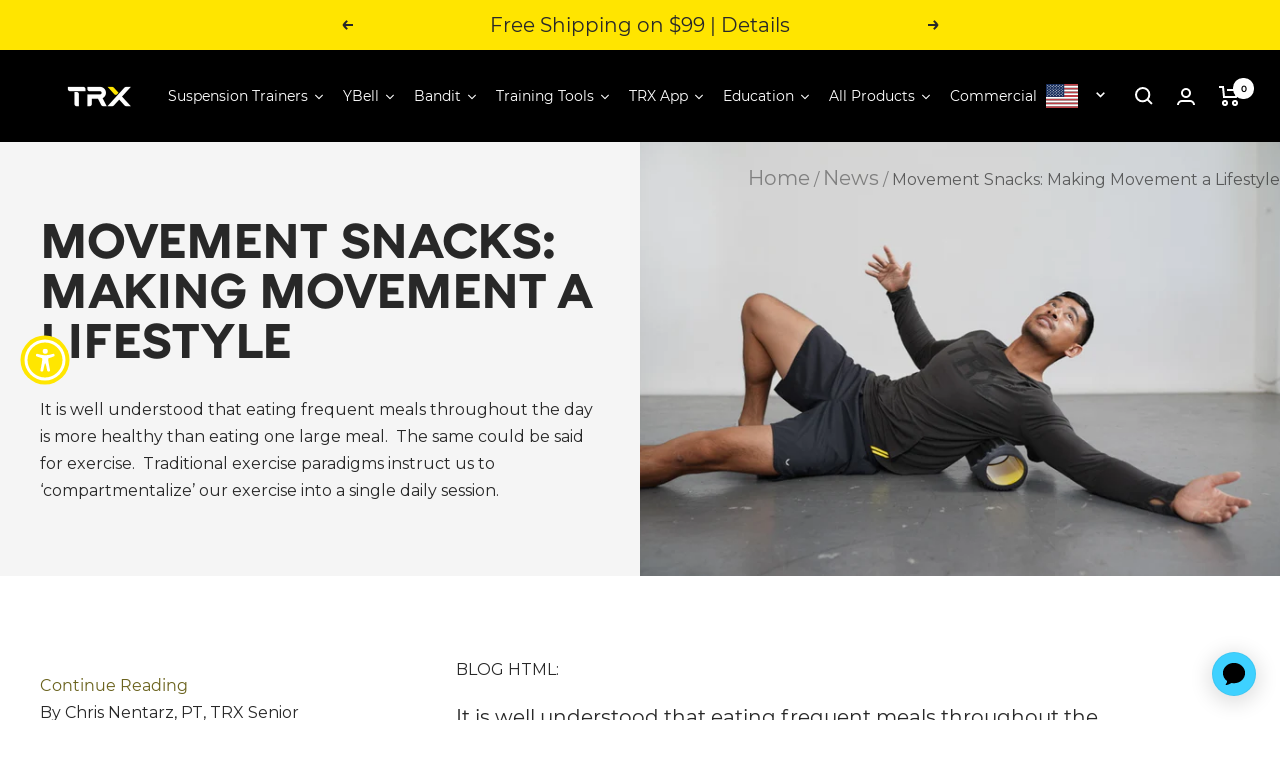

--- FILE ---
content_type: text/html; charset=utf-8
request_url: https://www.trxtraining.com/blogs/news/movement-snacks-making-movement-a-lifestyle
body_size: 74013
content:
















<script src="https://cdn.jsdelivr.net/npm/uuid@8.3.2/dist/umd/uuidv4.min.js"></script>

<script>
      
      let isMobile = /Mobi|Android/i.test(navigator.userAgent);
      let deviceType = isMobile ? "Mobile" : "Desktop";
      let browserName = navigator.userAgent.match(/(firefox|chrome|safari|edge(?!.+version)|trident(?=.+rv))\/?\s*(\d+)/i)[1];
      let fullBrowserVersion = navigator.userAgent.match(/(firefox|chrome|safari|edge(?!.+version)|trident(?=.+rv))\/?\s*(\d+(?:\.\d+)*)/i)[2];
      let osName = navigator.platform.match(/(Mac|Win|Linux)/i)[1];
      let osVersion = "";
      let osMatch = "";
      
      if (navigator.userAgent.match(/Windows/i)) {
        osMatch = navigator.userAgent.match(/Windows NT (\d+\.\d+)/i);
        if (osMatch) {
          osVersion = osMatch[1];
        };
      } else if (navigator.userAgent.match(/Macintosh/i)) {
        osMatch = navigator.userAgent.match(/Mac OS X (\d+)[_.](\d+)[_.]?(\d+)?/i);
        if (osMatch) {
          osVersion = osMatch[1] + '.' + osMatch[2] + (osMatch[3] ? '.' + osMatch[3] : '');
        };
      }
      else if (navigator.userAgent.match(/Linux/i)) {
        osMatch = navigator.userAgent.match(/\b(Debian|Ubuntu|Fedora|Red Hat|Gentoo|Linux Mint)\b.*?\b(\d+\.\d+)/i);
        if (osMatch) {
          osVersion = osMatch[2];
        };
      }else{
        osMatch = navigator.userAgent.match(/(iPod|iPhone|iPad|Android|webOS|BlackBerry|Windows Phone|IEMobile|Opera Mini)[\s\/]?([\d\.]*)/i);
        if (osMatch) {
          osVersion = osMatch[2] || "";
        };
      };
      
      var clientDetails = {
        browser: browserName,
        browser_version: fullBrowserVersion,
        device_category: "Browser",
        device_model: "none",
        operating_system: osName,
        operating_system_version: osVersion
      };

      var category = "Ecomm";
      var interaction = 'https://6xpm3aaysa.execute-api.us-west-2.amazonaws.com/prod/interactions';
      var apikey = "6bvZJVzZwblyaNUsG69hMrlOLTuE13vs3Iq3Hj00";
      
</script>









<!doctype html><html class="no-js" lang="en" dir="ltr">
  <head>
    
      <script>/* >> Heatmap.com :: Snippet << */(function (h,e,a,t,m,ap) { (h._heatmap_paq = []).push([ 'setTrackerUrl', (h.heatUrl = e) + a]); h.hErrorLogs=h.hErrorLogs || []; ap=t.createElement('script');  ap.src=h.heatUrl+'preprocessor.min.js?sid='+m;  ap.defer=true; t.head.appendChild(ap); ['error', 'unhandledrejection'].forEach(function (ty) {     h.addEventListener(ty, function (et) { h.hErrorLogs.push({ type: ty, event: et }); }); });})(window,'https://dashboard.heatmap.com/','heatmap.php',document,4063);</script>
    


<script src="https://unpkg.com/@dotlottie/player-component@2.7.12/dist/dotlottie-player.mjs" type="module"></script>

    


<script>
   const subValue = {"id":7796377649292,"title":"On-Demand Monthly Subscription","handle":"on-demand-monthly-subscription-pdp","description":"\u003cdiv\u003eFor $9.99 a month get unlimited access to\u003cstrong\u003e On-Demand\u003c\/strong\u003e TRX Training Workouts monthly. Unleash the full potential of the Suspension Trainer™. And yourself. Learn strength, mobility, HIIT, and recovery exercises from the trainers that invented them – at home or on the go.\u003c\/div\u003e\n\u003cdiv\u003e \u003c\/div\u003e\n\u003cul\u003e\n\u003cli\u003eUnlimited access to 2000+ On-Demand videos\u003c\/li\u003e\n\u003cli\u003eNew On-Demand workouts and programs uploaded weekly\u003c\/li\u003e\n\u003cli\u003eStrength, mobility, yoga, HIIT, and bodyweight only workouts\u003c\/li\u003e\n\u003cli\u003eWork out at home or on the go\u003c\/li\u003e\n\u003c\/ul\u003e","published_at":"2024-06-04T10:16:08-07:00","created_at":"2024-06-04T10:14:47-07:00","vendor":"TRX Training","type":"Fitness Subscriptions","tags":["Coupon Excluded","Digital","Feed Exclude","Hide Product","hide-affirm","pdp-special-subscription","Production","Subscriptions","truemed-ineligible","YBlocklist"],"price":0,"price_min":0,"price_max":0,"available":true,"price_varies":false,"compare_at_price":null,"compare_at_price_min":0,"compare_at_price_max":0,"compare_at_price_varies":false,"variants":[{"id":42942611357836,"title":"Default Title","option1":"Default Title","option2":null,"option3":null,"sku":"SUBSCRIPTION1P6zi2IjER8DAkpQGkuTNARB","requires_shipping":false,"taxable":true,"featured_image":null,"available":true,"name":"On-Demand Monthly Subscription","public_title":null,"options":["Default Title"],"price":0,"weight":0,"compare_at_price":null,"inventory_management":null,"barcode":null,"requires_selling_plan":true,"selling_plan_allocations":[{"price_adjustments":[{"position":1,"price":0}],"price":0,"compare_at_price":0,"per_delivery_price":0,"selling_plan_id":1358069900,"selling_plan_group_id":"30d37761d184f996beecf4965c18ef5534857e76"}],"quantity_rule":{"min":1,"max":null,"increment":1}}],"images":["\/\/www.trxtraining.com\/cdn\/shop\/files\/ODMonthly.png?v=1761041566","\/\/www.trxtraining.com\/cdn\/shop\/files\/TRX1255_f48fbfa3-413c-4ba0-b45e-517733ffc1e2.jpg?v=1755118921","\/\/www.trxtraining.com\/cdn\/shop\/products\/2020-11-23_TRX_CS_D1_8737.jpg?v=1761041566","\/\/www.trxtraining.com\/cdn\/shop\/files\/TTC-GroupTrainer_0a44cb28-f265-4b85-85ba-2f4ccbd743ac.png?v=1761041566","\/\/www.trxtraining.com\/cdn\/shop\/products\/RHP00669.jpg?v=1761041566"],"featured_image":"\/\/www.trxtraining.com\/cdn\/shop\/files\/ODMonthly.png?v=1761041566","options":["Title"],"media":[{"alt":null,"id":25111026335884,"position":1,"preview_image":{"aspect_ratio":1.0,"height":1600,"width":1600,"src":"\/\/www.trxtraining.com\/cdn\/shop\/files\/ODMonthly.png?v=1761041566"},"aspect_ratio":1.0,"height":1600,"media_type":"image","src":"\/\/www.trxtraining.com\/cdn\/shop\/files\/ODMonthly.png?v=1761041566","width":1600},{"alt":null,"id":28831150211212,"position":2,"preview_image":{"aspect_ratio":1.0,"height":1200,"width":1200,"src":"\/\/www.trxtraining.com\/cdn\/shop\/files\/TRX1255_f48fbfa3-413c-4ba0-b45e-517733ffc1e2.jpg?v=1755118921"},"aspect_ratio":1.0,"height":1200,"media_type":"image","src":"\/\/www.trxtraining.com\/cdn\/shop\/files\/TRX1255_f48fbfa3-413c-4ba0-b45e-517733ffc1e2.jpg?v=1755118921","width":1200},{"alt":null,"id":28831150178444,"position":3,"preview_image":{"aspect_ratio":1.0,"height":1080,"width":1080,"src":"\/\/www.trxtraining.com\/cdn\/shop\/files\/preview_images\/bd3f19783a2d45a5bb73500baae4f038.thumbnail.0000000000.jpg?v=1755118687"},"aspect_ratio":1.0,"duration":29990,"media_type":"video","sources":[{"format":"mp4","height":480,"mime_type":"video\/mp4","url":"\/\/www.trxtraining.com\/cdn\/shop\/videos\/c\/vp\/bd3f19783a2d45a5bb73500baae4f038\/bd3f19783a2d45a5bb73500baae4f038.SD-480p-1.5Mbps-54852624.mp4?v=0","width":480},{"format":"mp4","height":1080,"mime_type":"video\/mp4","url":"\/\/www.trxtraining.com\/cdn\/shop\/videos\/c\/vp\/bd3f19783a2d45a5bb73500baae4f038\/bd3f19783a2d45a5bb73500baae4f038.HD-1080p-7.2Mbps-54852624.mp4?v=0","width":1080},{"format":"mp4","height":720,"mime_type":"video\/mp4","url":"\/\/www.trxtraining.com\/cdn\/shop\/videos\/c\/vp\/bd3f19783a2d45a5bb73500baae4f038\/bd3f19783a2d45a5bb73500baae4f038.HD-720p-4.5Mbps-54852624.mp4?v=0","width":720},{"format":"m3u8","height":1080,"mime_type":"application\/x-mpegURL","url":"\/\/www.trxtraining.com\/cdn\/shop\/videos\/c\/vp\/bd3f19783a2d45a5bb73500baae4f038\/bd3f19783a2d45a5bb73500baae4f038.m3u8?v=0","width":1080}]},{"alt":null,"id":23250410930316,"position":4,"preview_image":{"aspect_ratio":1.0,"height":1465,"width":1465,"src":"\/\/www.trxtraining.com\/cdn\/shop\/products\/2020-11-23_TRX_CS_D1_8737.jpg?v=1761041566"},"aspect_ratio":1.0,"height":1465,"media_type":"image","src":"\/\/www.trxtraining.com\/cdn\/shop\/products\/2020-11-23_TRX_CS_D1_8737.jpg?v=1761041566","width":1465},{"alt":null,"id":25266800820364,"position":5,"preview_image":{"aspect_ratio":1.001,"height":1622,"width":1624,"src":"\/\/www.trxtraining.com\/cdn\/shop\/files\/TTC-GroupTrainer_0a44cb28-f265-4b85-85ba-2f4ccbd743ac.png?v=1761041566"},"aspect_ratio":1.001,"height":1622,"media_type":"image","src":"\/\/www.trxtraining.com\/cdn\/shop\/files\/TTC-GroupTrainer_0a44cb28-f265-4b85-85ba-2f4ccbd743ac.png?v=1761041566","width":1624},{"alt":null,"id":23250411028620,"position":6,"preview_image":{"aspect_ratio":1.0,"height":1200,"width":1200,"src":"\/\/www.trxtraining.com\/cdn\/shop\/products\/RHP00669.jpg?v=1761041566"},"aspect_ratio":1.0,"height":1200,"media_type":"image","src":"\/\/www.trxtraining.com\/cdn\/shop\/products\/RHP00669.jpg?v=1761041566","width":1200}],"requires_selling_plan":true,"selling_plan_groups":[{"id":"30d37761d184f996beecf4965c18ef5534857e76","name":"On-Demand Monthly Subscription","options":[{"name":"30 Day(s)","position":1,"values":["30 Day(s)"]}],"selling_plans":[{"id":1358069900,"name":"Renews every 30 Days","description":null,"options":[{"name":"30 Day(s)","position":1,"value":"30 Day(s)"}],"recurring_deliveries":true,"price_adjustments":[{"order_count":null,"position":1,"value_type":"percentage","value":0}],"checkout_charge":{"value_type":"percentage","value":100}}],"app_id":"294517"}],"content":"\u003cdiv\u003eFor $9.99 a month get unlimited access to\u003cstrong\u003e On-Demand\u003c\/strong\u003e TRX Training Workouts monthly. Unleash the full potential of the Suspension Trainer™. And yourself. Learn strength, mobility, HIIT, and recovery exercises from the trainers that invented them – at home or on the go.\u003c\/div\u003e\n\u003cdiv\u003e \u003c\/div\u003e\n\u003cul\u003e\n\u003cli\u003eUnlimited access to 2000+ On-Demand videos\u003c\/li\u003e\n\u003cli\u003eNew On-Demand workouts and programs uploaded weekly\u003c\/li\u003e\n\u003cli\u003eStrength, mobility, yoga, HIIT, and bodyweight only workouts\u003c\/li\u003e\n\u003cli\u003eWork out at home or on the go\u003c\/li\u003e\n\u003c\/ul\u003e"};
   const miniCartSub = {"id":7796375322764,"title":"On-Demand Monthly Subscription","handle":"on-demand-monthly-subscription-minicart","description":"\u003cdiv\u003eFor $7.99 a month get unlimited access to\u003cstrong\u003e On-Demand\u003c\/strong\u003e TRX Training Workouts monthly. Unleash the full potential of the Suspension Trainer™. And yourself. Learn strength, mobility, HIIT, and recovery exercises from the trainers that invented them – at home or on the go.\u003c\/div\u003e\n\u003cdiv\u003e \u003c\/div\u003e\n\u003cul\u003e\n\u003cli\u003eUnlimited access to 2000+ On-Demand videos\u003c\/li\u003e\n\u003cli\u003eNew On-Demand workouts and programs uploaded weekly\u003c\/li\u003e\n\u003cli\u003eStrength, mobility, yoga, HIIT, and bodyweight only workouts\u003c\/li\u003e\n\u003cli\u003eWork out at home or on the go\u003c\/li\u003e\n\u003c\/ul\u003e","published_at":"2024-06-04T10:03:48-07:00","created_at":"2024-06-04T09:58:54-07:00","vendor":"TRX Training","type":"Fitness Subscriptions","tags":["Coupon Excluded","Digital","Feed Exclude","Hide Product","hide-affirm","mini-cart-special-subscription","Production","Subscriptions","YBlocklist"],"price":0,"price_min":0,"price_max":0,"available":true,"price_varies":false,"compare_at_price":null,"compare_at_price_min":0,"compare_at_price_max":0,"compare_at_price_varies":false,"variants":[{"id":42942606540940,"title":"Default Title","option1":"Default Title","option2":null,"option3":null,"sku":"SUBSCRIPTION1P6zi2IjER8DAkpQZOuMUVw3","requires_shipping":false,"taxable":true,"featured_image":null,"available":true,"name":"On-Demand Monthly Subscription","public_title":null,"options":["Default Title"],"price":0,"weight":0,"compare_at_price":null,"inventory_management":null,"barcode":null,"requires_selling_plan":true,"selling_plan_allocations":[{"price_adjustments":[{"position":1,"price":0}],"price":0,"compare_at_price":0,"per_delivery_price":0,"selling_plan_id":1358037132,"selling_plan_group_id":"30d37761d184f996beecf4965c18ef5534857e76"}],"quantity_rule":{"min":1,"max":null,"increment":1}}],"images":["\/\/www.trxtraining.com\/cdn\/shop\/files\/29.png?v=1761041566","\/\/www.trxtraining.com\/cdn\/shop\/files\/ODMonthly.png?v=1761041566","\/\/www.trxtraining.com\/cdn\/shop\/files\/TRX1255_f4459b7d-2303-47c0-9178-ecc8ee3df49a.jpg?v=1761041469","\/\/www.trxtraining.com\/cdn\/shop\/products\/2020-11-23_TRX_CS_D1_8737.jpg?v=1761041566","\/\/www.trxtraining.com\/cdn\/shop\/files\/TTC-GroupTrainer_0a44cb28-f265-4b85-85ba-2f4ccbd743ac.png?v=1761041566","\/\/www.trxtraining.com\/cdn\/shop\/products\/RHP00669.jpg?v=1761041566"],"featured_image":"\/\/www.trxtraining.com\/cdn\/shop\/files\/29.png?v=1761041566","options":["Title"],"media":[{"alt":null,"id":29401427705996,"position":1,"preview_image":{"aspect_ratio":1.0,"height":1200,"width":1200,"src":"\/\/www.trxtraining.com\/cdn\/shop\/files\/29.png?v=1761041566"},"aspect_ratio":1.0,"height":1200,"media_type":"image","src":"\/\/www.trxtraining.com\/cdn\/shop\/files\/29.png?v=1761041566","width":1200},{"alt":null,"id":25111026335884,"position":2,"preview_image":{"aspect_ratio":1.0,"height":1600,"width":1600,"src":"\/\/www.trxtraining.com\/cdn\/shop\/files\/ODMonthly.png?v=1761041566"},"aspect_ratio":1.0,"height":1600,"media_type":"image","src":"\/\/www.trxtraining.com\/cdn\/shop\/files\/ODMonthly.png?v=1761041566","width":1600},{"alt":null,"id":28831152046220,"position":3,"preview_image":{"aspect_ratio":1.0,"height":1200,"width":1200,"src":"\/\/www.trxtraining.com\/cdn\/shop\/files\/TRX1255_f4459b7d-2303-47c0-9178-ecc8ee3df49a.jpg?v=1761041469"},"aspect_ratio":1.0,"height":1200,"media_type":"image","src":"\/\/www.trxtraining.com\/cdn\/shop\/files\/TRX1255_f4459b7d-2303-47c0-9178-ecc8ee3df49a.jpg?v=1761041469","width":1200},{"alt":null,"id":28831152013452,"position":4,"preview_image":{"aspect_ratio":1.0,"height":1080,"width":1080,"src":"\/\/www.trxtraining.com\/cdn\/shop\/files\/preview_images\/f1a812fb2ed640f98279fee7c91a6f58.thumbnail.0000000000.jpg?v=1755118730"},"aspect_ratio":1.0,"duration":29990,"media_type":"video","sources":[{"format":"mp4","height":480,"mime_type":"video\/mp4","url":"\/\/www.trxtraining.com\/cdn\/shop\/videos\/c\/vp\/f1a812fb2ed640f98279fee7c91a6f58\/f1a812fb2ed640f98279fee7c91a6f58.SD-480p-1.5Mbps-54852628.mp4?v=0","width":480},{"format":"mp4","height":1080,"mime_type":"video\/mp4","url":"\/\/www.trxtraining.com\/cdn\/shop\/videos\/c\/vp\/f1a812fb2ed640f98279fee7c91a6f58\/f1a812fb2ed640f98279fee7c91a6f58.HD-1080p-7.2Mbps-54852628.mp4?v=0","width":1080},{"format":"mp4","height":720,"mime_type":"video\/mp4","url":"\/\/www.trxtraining.com\/cdn\/shop\/videos\/c\/vp\/f1a812fb2ed640f98279fee7c91a6f58\/f1a812fb2ed640f98279fee7c91a6f58.HD-720p-4.5Mbps-54852628.mp4?v=0","width":720},{"format":"m3u8","height":1080,"mime_type":"application\/x-mpegURL","url":"\/\/www.trxtraining.com\/cdn\/shop\/videos\/c\/vp\/f1a812fb2ed640f98279fee7c91a6f58\/f1a812fb2ed640f98279fee7c91a6f58.m3u8?v=0","width":1080}]},{"alt":null,"id":23250410930316,"position":5,"preview_image":{"aspect_ratio":1.0,"height":1465,"width":1465,"src":"\/\/www.trxtraining.com\/cdn\/shop\/products\/2020-11-23_TRX_CS_D1_8737.jpg?v=1761041566"},"aspect_ratio":1.0,"height":1465,"media_type":"image","src":"\/\/www.trxtraining.com\/cdn\/shop\/products\/2020-11-23_TRX_CS_D1_8737.jpg?v=1761041566","width":1465},{"alt":null,"id":25266800820364,"position":6,"preview_image":{"aspect_ratio":1.001,"height":1622,"width":1624,"src":"\/\/www.trxtraining.com\/cdn\/shop\/files\/TTC-GroupTrainer_0a44cb28-f265-4b85-85ba-2f4ccbd743ac.png?v=1761041566"},"aspect_ratio":1.001,"height":1622,"media_type":"image","src":"\/\/www.trxtraining.com\/cdn\/shop\/files\/TTC-GroupTrainer_0a44cb28-f265-4b85-85ba-2f4ccbd743ac.png?v=1761041566","width":1624},{"alt":null,"id":23250411028620,"position":7,"preview_image":{"aspect_ratio":1.0,"height":1200,"width":1200,"src":"\/\/www.trxtraining.com\/cdn\/shop\/products\/RHP00669.jpg?v=1761041566"},"aspect_ratio":1.0,"height":1200,"media_type":"image","src":"\/\/www.trxtraining.com\/cdn\/shop\/products\/RHP00669.jpg?v=1761041566","width":1200}],"requires_selling_plan":true,"selling_plan_groups":[{"id":"30d37761d184f996beecf4965c18ef5534857e76","name":"On-Demand Monthly Subscription","options":[{"name":"30 Day(s)","position":1,"values":["30 Day(s)"]}],"selling_plans":[{"id":1358037132,"name":"Renews every 30 Days","description":null,"options":[{"name":"30 Day(s)","position":1,"value":"30 Day(s)"}],"recurring_deliveries":true,"price_adjustments":[{"order_count":null,"position":1,"value_type":"percentage","value":0}],"checkout_charge":{"value_type":"percentage","value":100}}],"app_id":"294517"}],"content":"\u003cdiv\u003eFor $7.99 a month get unlimited access to\u003cstrong\u003e On-Demand\u003c\/strong\u003e TRX Training Workouts monthly. Unleash the full potential of the Suspension Trainer™. And yourself. Learn strength, mobility, HIIT, and recovery exercises from the trainers that invented them – at home or on the go.\u003c\/div\u003e\n\u003cdiv\u003e \u003c\/div\u003e\n\u003cul\u003e\n\u003cli\u003eUnlimited access to 2000+ On-Demand videos\u003c\/li\u003e\n\u003cli\u003eNew On-Demand workouts and programs uploaded weekly\u003c\/li\u003e\n\u003cli\u003eStrength, mobility, yoga, HIIT, and bodyweight only workouts\u003c\/li\u003e\n\u003cli\u003eWork out at home or on the go\u003c\/li\u003e\n\u003c\/ul\u003e"};

   if(subValue.variants && subValue.variants.length > 0) {
    const variant = subValue.variants[0];
    const selling_plan_id = variant.selling_plan_allocations[0].selling_plan_id;

    const miniCartVariant = miniCartSub.variants[0];
    const miniCartSellingPlanId = miniCartVariant.selling_plan_allocations[0].selling_plan_id;

    window.__ADDON_PRODUCT__ =
    {
       id: variant.id, 
       selling_plan_id,
       miniCartVariant: miniCartVariant.id,
       miniCartSellingPlanId,
       copies: {
         autoAddMainCopyHtml: "\u003cdiv class=\"metafield-rich_text_field\"\u003e\u003cp\u003eStream over 1,000 workouts on the TRX App™ FREE for 30 days. Just $9.99\/month after that. Cancel anytime.\u003c\/p\u003e\u003c\/div\u003e",
         mainCopyHtml: "\u003cdiv class=\"metafield-rich_text_field\"\u003e\u003cp\u003eExpert-led workouts on the TRX App™ to make the most of your purchase. Just $9.99\/month after. Cancel anytime.\u003c\/p\u003e\u003c\/div\u003e",
         miniCartMainCopyHtml: "\u003cdiv class=\"metafield-rich_text_field\"\u003e\u003cp\u003eExpert-led workouts to make the most of your purchase. Streaming 24\/7.\u003c\/p\u003e\u003c\/div\u003e",


         autoAddMainCopyText: "Stream over 1,000 workouts on the TRX App™ FREE for 30 days. Just $9.99\/month after that. Cancel anytime.",
         mainCopyText: "Expert-led workouts on the TRX App™ to make the most of your purchase. Just $9.99\/month after. Cancel anytime.",
         miniCartMainCopyText: "Expert-led workouts to make the most of your purchase. Streaming 24\/7.",


         toggleLabel: "FREE 30-Day Trial with Purchase",
         autoAddToggleLabelV2: "TRX APP™ Included FREE",
         toolTipCopy: "$9.99\/month after a 30-day trial. Cancel anytime.",
         miniCartToolTipCopy: "$9.99\/month after a 30-day trial. Cancel anytime."
       }
    }
  }
</script>

    <!-- Start VWO Async SmartCode -->
<link rel="preconnect" href="https://dev.visualwebsiteoptimizer.com" />
<script type='text/javascript' id='vwoCode'>
window._vwo_code=window._vwo_code || (function() {
var account_id=999681,
version = 1.5,
settings_tolerance=2000,
library_tolerance=2500,
use_existing_jquery=false,
is_spa=1,
hide_element='body',
hide_element_style = 'opacity:0 !important;filter:alpha(opacity=0) !important;background:none !important',
/* DO NOT EDIT BELOW THIS LINE */
f=false,w=window,d=document,vwoCodeEl=d.querySelector('#vwoCode'),code={use_existing_jquery:function(){return use_existing_jquery},library_tolerance:function(){return library_tolerance},hide_element_style:function(){return'{'+hide_element_style+'}'},finish:function(){if(!f){f=true;var e=d.getElementById('_vis_opt_path_hides');if(e)e.parentNode.removeChild(e)}},finished:function(){return f},load:function(e){var t=d.createElement('script');t.fetchPriority='high';t.src=e;t.type='text/javascript';t.onerror=function(){_vwo_code.finish()};d.getElementsByTagName('head')[0].appendChild(t)},getVersion:function(){return version},getMatchedCookies:function(e){var t=[];if(document.cookie){t=document.cookie.match(e)||[]}return t},getCombinationCookie:function(){var e=code.getMatchedCookies(/(?:^|;)\s?(_vis_opt_exp_\d+_combi=[^;$]*)/gi);e=e.map(function(e){try{var t=decodeURIComponent(e);if(!/_vis_opt_exp_\d+_combi=(?:\d+,?)+\s*$/.test(t)){return''}return t}catch(e){return''}});var i=[];e.forEach(function(e){var t=e.match(/([\d,]+)/g);t&&i.push(t.join('-'))});return i.join('|')},init:function(){if(d.URL.indexOf('__vwo_disable__')>-1)return;w.settings_timer=setTimeout(function(){_vwo_code.finish()},settings_tolerance);var e=d.currentScript,t=d.createElement('style'),i=e&&!e.async?hide_element?hide_element+'{'+hide_element_style+'}':'':code.lA=1,n=d.getElementsByTagName('head')[0];t.setAttribute('id','_vis_opt_path_hides');vwoCodeEl&&t.setAttribute('nonce',vwoCodeEl.nonce);t.setAttribute('type','text/css');if(t.styleSheet)t.styleSheet.cssText=i;else t.appendChild(d.createTextNode(i));n.appendChild(t);var o=this.getCombinationCookie();this.load('https://dev.visualwebsiteoptimizer.com/j.php?a='+account_id+'&u='+encodeURIComponent(d.URL)+'&f='+ +is_spa+'&vn='+version+(o?'&c='+o:''));return settings_timer}};w._vwo_settings_timer = code.init();return code;}());
</script>
<!-- End VWO Async SmartCode -->

  
    
    <script>
      window.dataLayer = window.dataLayer || [];
      window.dataLayer.push({
        'event': 'pageView',
        'id': uuidv4(),
        'uid':  localStorage.getItem('lr-user-uid') || "null",
        'details': {},
        'anonId': localStorage.getItem('anonId'),
        'navigator': {"source":deviceType, "clientDetails": clientDetails},
        'pageView': {"type":'article', "path" :'/blogs/news/movement-snacks-making-movement-a-lifestyle'},
        'category': category,
        'interaction': interaction,
        'apikey': apikey,
      });
    </script>
   
     
  <script>
 function getEnv () {
    var previewMode = false

    

    if (previewMode === true) {
      env = 'development';
    } else if (/localhost|trx\.dev/.test(window.location.host)) {
      env = 'development';
    } else if (/127.0.0.1/.test(window.location.host)) {
      env = 'development';
    } else {
      env = 'production';
    }

    return env

  }

  async function updateWithFeatureFlag() {
    try {
      const featureFlagStatus = await window.getFeaturedFlagStatus("TP-2560-autoadd-cart-subscriptions", getEnv());
      const cartWithSubs = await window.cartHasSubs();
      
      const product = null;
      const productTags = product ? product.tags : [];
      window.featuredFlag = window.featuredFlag || {};
      window.cartWithSubs = false;
      window.featuredFlag.autoAdd = featureFlagStatus;
      window.cartWithSubs = cartWithSubs;


      if(window.toggleOnSubButton && featureFlagStatus && productTags.includes("Auto-Add") && !cartWithSubs){
        window.toggleOnSubButton(null);
        logDatadog(`auto-add-sub-to-cart-widget.liquid success; Toggle on subscription`);
      }
      logDatadog(`auto-add-sub-to-cart-widget.liquid success; featureFlagStatus: ${featureFlagStatus}`);
      logDatadog(`auto-add-sub-to-cart-widget.liquid success; cartWithSubs: ${cartWithSubs}`);
      logDatadog(`auto-add-sub-to-cart-widget.liquid success; productTags.includes("Auto-Add"): ${productTags.includes("Auto-Add")}`);

    } catch (error) {
      logDatadog(`auto-add-sub-to-cart-widget.liquid error; script error; An error has occurred checking feature flag TP-2560-autoadd-cart-subscriptions: ${error}`);
    }
  }

  document.addEventListener('DOMContentLoaded', function () {

    updateWithFeatureFlag();
  });
</script>


<script>
    window.discountFactor = 100
</script><script src="https://www.googleoptimize.com/optimize.js?id=OPT-KVCTPCZ"></script>
  <script>
  function getEnv () {
    var previewMode = false

    

    if (previewMode === true) {
      env = 'development';
    } else if (/localhost|trx\.dev/.test(window.location.host)) {
      env = 'development';
    } else if (/127.0.0.1/.test(window.location.host)) {
      env = 'development';
    } else {
      env = 'production';
    }

    return env

  }
  (function(h,o,u,n,d) {
    h=h[d]=h[d]||{q:[],onReady:function(c){h.q.push(c)}}
    d=o.createElement(u);d.async=1;d.src=n
    n=o.getElementsByTagName(u)[0];n.parentNode.insertBefore(d,n)
  })(window,document,'script','https://www.datadoghq-browser-agent.com/datadog-logs-v3.js','DD_LOGS')

  DD_LOGS.onReady(function() {
    DD_LOGS.init({
      clientToken: 'pub10651b8e165eec80dad07dad1fafbff9',
      env: getEnv(),
      forwardErrorsToLogs: true,
      sampleRate: 100,
      service: 'trxtraining/shopify_store'
    })

    // sample datadog call
    window.DD_LOGS && DD_LOGS.logger.info('datadog init')
  })
</script>

  <script>
  var GTM_FETCHED_COOKIE_NAME_CUSTOMEREMAIL = 'GTM_FETCHED_COOKIE_NAME_CUSTOMEREMAIL'
  var GTM_FETCHED_COOKIE_NAME_ISSUBSCRIBER = 'GTM_FETCHED_COOKIE_NAME_ISSUBSCRIBER'

  function logDatadog(message) {
    window.DD_LOGS && window.DD_LOGS.onReady(function() {
      try {
        window.DD_LOGS.logger.info(message);
      } catch (e) {
        console.log('error logging datadog in product-form.liquid');
      }
    })
  }

  function setCookie(name,value,days) {
    var expires = "";
    if (days) {
        var date = new Date();
        date.setTime(date.getTime() + (days*24*60*60*1000));
        expires = "; expires=" + date.toUTCString();
    }
    document.cookie = name + "=" + (value || "")  + expires + "; path=/";
  }

  function getCookie(name) {
    var nameEQ = name + "=";
    var ca = document.cookie.split(';');
    for(var i=0;i < ca.length;i++) {
        var c = ca[i];
        while (c.charAt(0)==' ') c = c.substring(1,c.length);
        if (c.indexOf(nameEQ) == 0) return c.substring(nameEQ.length,c.length);
    }
    return null;
  }

  function eraseCookie(name) {
    document.cookie = name +'=; Path=/; Expires=Thu, 01 Jan 1970 00:00:01 GMT;';
  }

  var isCommercialCustomer = false;
  var isEliteCustomer = false;
  var isRetailCustomer = false;
  var isRechargeSubscriber = false;function handleTTCCustomerTag (customerId, subscriptionData) {
    if (!customerId) {
      logDatadog(' handleTTCCustomerTag; !customerId')
      return
    }

    var requestOptions = {
      method: 'PUT',
      headers: { 'Content-Type': 'application/json' },
      body: JSON.stringify({
        is_eu: false,
        customer_id: customerId,
        subscription_data: subscriptionData
      })
    };

    var url = 'https://trx-carabiner.herokuapp.com/api/v1/customer'

    fetch(url, requestOptions)
      .then(function(response) { return response.json(); })
      .then(function(data) {
        console.log('handleTTCCustomerTag', { data })
      })
  }

  var customerEmail = null;
  var customerId = null;
  var isLoggedIn = !!customerEmail && !!customerId;

  if (isCommercialCustomer || isEliteCustomer || isRetailCustomer) {
    datalayer = window.dataLayer || [];

    if (isCommercialCustomer) {
      window.dataLayer.push({'event' : 'dl_customer_type', 'customer_type': 'Commercial' })
    } else if (isEliteCustomer) {
      window.dataLayer.push({'event' : 'dl_customer_type', 'customer_type': 'Elite' })
    } else if (isRetailCustomer) {
      window.dataLayer.push({'event' : 'dl_customer_type', 'customer_type': 'Retail' })
    }

    function handleGetCommercialUser() {
      // if user is logged in
      if (customerEmail) {
        // if already cookied, read gtm values from cookies
        if (getCookie(GTM_FETCHED_COOKIE_NAME_CUSTOMEREMAIL) === customerEmail && customerEmail !== null) {
          logDatadog('gtm-datalayer-customer; getCookie(GTM_FETCHED_COOKIE_NAME_CUSTOMEREMAIL) === customerEmail')
          return;
        }

        // if user is logged in as email that doesnt match cookies, delete old cookies.
        if (getCookie(GTM_FETCHED_COOKIE_NAME_CUSTOMEREMAIL) !== customerEmail && customerEmail !== null) {
          eraseCookie(GTM_FETCHED_COOKIE_NAME_ISSUBSCRIBER);
          eraseCookie(GTM_FETCHED_COOKIE_NAME_CUSTOMEREMAIL);
        }

        logDatadog('gtm-datalayer-customer; fetch attempt')

        // fetch user data
        fetch(`https://trx-carabiner.herokuapp.com/api/v1/customer?email=${encodeURIComponent(customerEmail)}`)
          .then(function(response) { return response.json(); })
          .then(function(data) {
            // set user email cookie
            setCookie(GTM_FETCHED_COOKIE_NAME_CUSTOMEREMAIL, customerEmail, 1);
            logDatadog('gtm-datalayer-customer; fetch then')

            if (isLoggedIn) {
              handleTTCCustomerTag(customerId, data.subscription_data)
            }
          })
      }
    }

    handleGetCommercialUser()
  } else {
    function handleGetUser () {
      if (!customerEmail) {
        customerEmail = null;
      }

      logDatadog('gtm-datalayer-customer; customerEmail')

      // if user is logged in
      if (customerEmail) {
        // if already cookied, read gtm values from cookies
        if (getCookie(GTM_FETCHED_COOKIE_NAME_CUSTOMEREMAIL) === customerEmail && customerEmail !== null) {
          logDatadog('gtm-datalayer-customer; getCookie(GTM_FETCHED_COOKIE_NAME_CUSTOMEREMAIL) === customerEmail')

          if (getCookie(GTM_FETCHED_COOKIE_NAME_ISSUBSCRIBER)) {
            window.dataLayer = window.dataLayer || [];
            window.dataLayer.push({'event' : 'dl_customer_type', 'customer_type': 'Active Subscriber' })
          }

          return;
        }

        // if user is logged in as email that doesnt match cookies, delete old cookies.
        if (getCookie(GTM_FETCHED_COOKIE_NAME_CUSTOMEREMAIL) !== customerEmail && customerEmail !== null) {
          eraseCookie(GTM_FETCHED_COOKIE_NAME_ISSUBSCRIBER);
          eraseCookie(GTM_FETCHED_COOKIE_NAME_CUSTOMEREMAIL);
        }

        logDatadog('gtm-datalayer-customer; fetch attempt')

        // fetch user data
        fetch(`https://trx-carabiner.herokuapp.com/api/v1/customer?email=${encodeURIComponent(customerEmail)}`)
          .then(function(response) { return response.json(); })
          .then(function(data) {
            // set user email cookie
            setCookie(GTM_FETCHED_COOKIE_NAME_CUSTOMEREMAIL, customerEmail, 1);
            logDatadog('gtm-datalayer-customer; fetch then')

            console.log({ data });

            // determine if user is subscriber
            var is_subscriber = data && data.subscription_data && data.subscription_data.is_subscriber === true;

            // if subscriber
            // cookie and update gtm
            if (is_subscriber) {
              logDatadog('gtm-datalayer-customer; is_subscriber && is_stripe_or_revcat_subscriber')
              setCookie(GTM_FETCHED_COOKIE_NAME_ISSUBSCRIBER, true, 1);
              window.dataLayer = window.dataLayer || [];
              window.dataLayer.push({'event' : 'dl_customer_type', 'customer_type': 'Active Subscriber' })
            }

            if (isLoggedIn) {
              handleTTCCustomerTag(customerId, data.subscription_data)
            }
          })
      }
    };
    handleGetUser();
  }


</script>

    
  
   <script type="text/javascript">
        (function(i,s,o,g,r,a,m) {
          i['JebbitObject']={};i[r]=i[r]||function(){(i[r].q=i[r].q||[]).push(arguments)};
          a=s.createElement(o),m=s.getElementsByTagName(o)[0];a.async=1;a.src=g;
          m.parentNode.insertBefore(a,m);
        })(window,document,'script','https://js.jebbit.com/companion/v1/widget.js','jebbit');
      window.jebbit('init', 'a3f71b94-759d-4410-a6a6-17c779420ea3');</script><script type="text/javascript">(function e(){var e=document.createElement("script");e.type="text/javascript",e.async=true,e.src="//staticw2.yotpo.com/OgwKkdSuIi4r5EyWOCcxdBXar2LEbEuDwntlbKyt/widget.js";var t=document.getElementsByTagName("script")[0];t.parentNode.insertBefore(e,t)})();</script>
    
    <meta charset="utf-8">
    <meta name="viewport" content="width=device-width, initial-scale=1.0, height=device-height, minimum-scale=1.0, maximum-scale=1.0">
    <meta name="theme-color" content="#000000">

    <title>Movement Snacks: Making Movement a Lifestyle</title><meta name="description" content="BLOG HTML: Chris Nentarz, PT, TRX Senior Master Instructor TRX Training It is well understood that eating frequent meals throughout the day is more healthy than eating one large meal.  The same could be said for exercise.  Traditional exercise paradigms instruct us to ‘compartmentalize’ our exercise into a single daily"><link rel="canonical" href="https://www.trxtraining.com/blogs/news/movement-snacks-making-movement-a-lifestyle"><link rel="shortcut icon" href="//www.trxtraining.com/cdn/shop/files/1024x1024_trx_96x96.png?v=1689030246" type="image/png"><link rel="preconnect" href="https://cdn.shopify.com">
    <link rel="dns-prefetch" href="https://productreviews.shopifycdn.com"><link rel="preconnect" href="https://fonts.shopifycdn.com" crossorigin><link rel="preload" as="style" href="//www.trxtraining.com/cdn/shop/t/27/assets/theme.css?v=73624697035200709791761671324">
    <link rel="preload" as="script" href="//www.trxtraining.com/cdn/shop/t/27/assets/vendor.js?v=31715688253868339281662045711">
    <link rel="preload" as="script" href="//www.trxtraining.com/cdn/shop/t/27/assets/flickity.js?v=138296505757396149991703174072">
    <link rel="preload" as="script" href="//www.trxtraining.com/cdn/shop/t/27/assets/theme.js?v=140868272757214764181765833566"><meta property="og:type" content="article">
  <meta property="og:title" content="Movement Snacks: Making Movement a Lifestyle"><meta property="og:image" content="http://www.trxtraining.com/cdn/shop/articles/making-movement-a-lifestyle.jpg?v=1677704068">
  <meta property="og:image:secure_url" content="https://www.trxtraining.com/cdn/shop/articles/making-movement-a-lifestyle.jpg?v=1677704068">
  <meta property="og:image:width" content="1000">
  <meta property="og:image:height" content="666"><meta property="og:description" content="BLOG HTML: Chris Nentarz, PT, TRX Senior Master Instructor TRX Training It is well understood that eating frequent meals throughout the day is more healthy than eating one large meal.  The same could be said for exercise.  Traditional exercise paradigms instruct us to ‘compartmentalize’ our exercise into a single daily"><meta property="og:url" content="https://www.trxtraining.com/blogs/news/movement-snacks-making-movement-a-lifestyle">
<meta property="og:site_name" content="TRX Training - United States"><meta name="twitter:card" content="summary"><meta name="twitter:title" content="Movement Snacks: Making Movement a Lifestyle">
  <meta name="twitter:description" content="It is well understood that eating frequent meals throughout the day is more healthy than eating one large meal.  The same could be said for exercise.  Traditional exercise paradigms instruct us to ‘compartmentalize’ our exercise into a single daily session. "><meta name="twitter:image" content="https://www.trxtraining.com/cdn/shop/articles/making-movement-a-lifestyle_1200x1200_crop_center.jpg?v=1677704068">
  <meta name="twitter:image:alt" content="Movement Snacks: Making Movement a Lifestyle">
    
  <script type="application/ld+json">
  {
    "@context": "https://schema.org",
    "@type": "BlogPosting",
    "mainEntityOfPage": "/blogs/news/movement-snacks-making-movement-a-lifestyle",
    "articleSection": "News",
    "keywords": "",
    "headline": "Movement Snacks: Making Movement a Lifestyle",
    "description": "It is well understood that eating frequent meals throughout the day is more healthy than eating one large meal.  The same could be said for...",
    "dateCreated": "2023-03-01T12:49:54",
    "datePublished": "2023-03-01T12:54:27",
    "dateModified": "2023-03-01T12:54:27",
    "image": {
      "@type": "ImageObject",
      "url": "https://www.trxtraining.com/cdn/shop/articles/making-movement-a-lifestyle_1024x.jpg?v=1677704068",
      "image": "https://www.trxtraining.com/cdn/shop/articles/making-movement-a-lifestyle_1024x.jpg?v=1677704068",
      "name": "Movement Snacks: Making Movement a Lifestyle",
      "width": "1024",
      "height": "1024"
    },
    "author": {
      "@type": "Person",
      "name": "Tristan Z",
      "givenName": "Tristan",
      "familyName": "Z"
    },
    "publisher": {
      "@type": "Organization",
      "name": "TRX Training - United States"
    },
    "commentCount": 0,
    "comment": []
  }
  </script>



  <script type="application/ld+json">
  {
    "@context": "https://schema.org",
    "@type": "BreadcrumbList",
  "itemListElement": [{
      "@type": "ListItem",
      "position": 1,
      "name": "Home",
      "item": "https://www.trxtraining.com"
    },{
          "@type": "ListItem",
          "position": 2,
          "name": "News",
          "item": "https://www.trxtraining.com/blogs/news"
        }, {
          "@type": "ListItem",
          "position": 3,
          "name": "News",
          "item": "https://www.trxtraining.com/blogs/news/movement-snacks-making-movement-a-lifestyle"
        }]
  }
  </script>

    <link
    rel="preload"
    href="//www.trxtraining.com/cdn/fonts/montserrat/montserrat_n7.3c434e22befd5c18a6b4afadb1e3d77c128c7939.woff2"
    as="font"
    type="font/woff2"
    crossorigin><link
    rel="preload"
    href="//www.trxtraining.com/cdn/fonts/montserrat/montserrat_n4.81949fa0ac9fd2021e16436151e8eaa539321637.woff2"
    as="font"
    type="font/woff2"
    crossorigin><style>
  /* Typography (heading) */
  @font-face {
  font-family: Montserrat;
  font-weight: 700;
  font-style: normal;
  font-display: swap;
  src: url("//www.trxtraining.com/cdn/fonts/montserrat/montserrat_n7.3c434e22befd5c18a6b4afadb1e3d77c128c7939.woff2") format("woff2"),
       url("//www.trxtraining.com/cdn/fonts/montserrat/montserrat_n7.5d9fa6e2cae713c8fb539a9876489d86207fe957.woff") format("woff");
}

@font-face {
  font-family: Montserrat;
  font-weight: 700;
  font-style: italic;
  font-display: swap;
  src: url("//www.trxtraining.com/cdn/fonts/montserrat/montserrat_i7.a0d4a463df4f146567d871890ffb3c80408e7732.woff2") format("woff2"),
       url("//www.trxtraining.com/cdn/fonts/montserrat/montserrat_i7.f6ec9f2a0681acc6f8152c40921d2a4d2e1a2c78.woff") format("woff");
}

/* Typography (body) */
  @font-face {
  font-family: Montserrat;
  font-weight: 400;
  font-style: normal;
  font-display: swap;
  src: url("//www.trxtraining.com/cdn/fonts/montserrat/montserrat_n4.81949fa0ac9fd2021e16436151e8eaa539321637.woff2") format("woff2"),
       url("//www.trxtraining.com/cdn/fonts/montserrat/montserrat_n4.a6c632ca7b62da89c3594789ba828388aac693fe.woff") format("woff");
}

@font-face {
  font-family: Montserrat;
  font-weight: 400;
  font-style: italic;
  font-display: swap;
  src: url("//www.trxtraining.com/cdn/fonts/montserrat/montserrat_i4.5a4ea298b4789e064f62a29aafc18d41f09ae59b.woff2") format("woff2"),
       url("//www.trxtraining.com/cdn/fonts/montserrat/montserrat_i4.072b5869c5e0ed5b9d2021e4c2af132e16681ad2.woff") format("woff");
}

@font-face {
  font-family: Montserrat;
  font-weight: 600;
  font-style: normal;
  font-display: swap;
  src: url("//www.trxtraining.com/cdn/fonts/montserrat/montserrat_n6.1326b3e84230700ef15b3a29fb520639977513e0.woff2") format("woff2"),
       url("//www.trxtraining.com/cdn/fonts/montserrat/montserrat_n6.652f051080eb14192330daceed8cd53dfdc5ead9.woff") format("woff");
}

@font-face {
  font-family: Montserrat;
  font-weight: 600;
  font-style: italic;
  font-display: swap;
  src: url("//www.trxtraining.com/cdn/fonts/montserrat/montserrat_i6.e90155dd2f004112a61c0322d66d1f59dadfa84b.woff2") format("woff2"),
       url("//www.trxtraining.com/cdn/fonts/montserrat/montserrat_i6.41470518d8e9d7f1bcdd29a447c2397e5393943f.woff") format("woff");
}

:root  {--heading-color: 40
    , 40
    , 40
    ;
    --text-color: 40
    , 40
    , 40
    ;
    --background: 255
    , 255
    , 255
    ;
    --secondary-background: 245
    , 245
    , 245
    ;
    --border-color: 223
    , 223
    , 223
    ;
    --border-color-darker: 169
    , 169
    , 169
    ;
    --success-color: 46
    , 158
    , 123
    ;
    --success-background: 213
    , 236
    , 229
    ;
    --error-color: 222
    , 42
    , 42
    ;
    --error-background: 253
    , 240
    , 240
    ;
    --primary-button-background: 255
    , 229
    , 0
    ;
    --primary-button-text-color: 0
    , 0
    , 0
    ;
    --secondary-button-background: 255
    , 229
    , 0
    ;
    --secondary-button-text-color: 40
    , 40
    , 40
    ;
    --product-star-rating: 246
    , 164
    , 41
    ;
    --product-on-sale-accent: 222
    , 42
    , 42
    ;
    --product-sold-out-accent: 111
    , 113
    , 155
    ;
    --product-custom-label-background: 64
    , 93
    , 230
    ;
    --product-custom-label-text-color: 
      255, 255, 255;
    --product-custom-label-2-background: 255
    , 229
    , 0
    ;
    --product-custom-label-2-text-color: 
      0, 0, 0;
    --product-low-stock-text-color: 222
    , 42
    , 42
    ;
    --product-in-stock-text-color: 46
    , 158
    , 123
    ;
    --loading-bar-background: 40
    , 40
    , 40
    ;

    /* We duplicate some "base" colors as root colors, which is useful to use on drawer elements or popover without. Those should not be overridden to avoid issues */
    --root-heading-color: 40
    , 40
    , 40
    ;
    --root-text-color: 40
    , 40
    , 40
    ;
    --root-background: 255
    , 255
    , 255
    ;
    --root-border-color: 223
    , 223
    , 223
    ;
    --root-primary-button-background: 255
    , 229
    , 0
    ;
    --root-primary-button-text-color: 0
    , 0
    , 0
    ;

    --base-font-size: 15
    px;
    --heading-font-family: Montserrat
    , sans-serif
    ;
    --heading-font-weight: 700
    ;
    --heading-font-style: normal
    ;
    --heading-text-transform: uppercase
    ;
    --text-font-family: Montserrat
    , sans-serif
    ;
    --text-font-weight: 400
    ;
    --text-font-style: normal
    ;
    --text-font-bold-weight: 600
    ;

    /* Typography (font size) */
    --heading-xxsmall-font-size: 
      11px;
    --heading-xsmall-font-size: 
      11px;
    --heading-small-font-size: 
      13px;
    --heading-large-font-size: 
      40px;
    --heading-h1-font-size: 
      40px;
    --heading-h2-font-size: 
      32px;
    --heading-h3-font-size: 
      28px;
    --heading-h4-font-size: 
      26px;
    --heading-h5-font-size: 
      22px;
    --heading-h6-font-size: 
      18px;

    /* Control the look and feel of the theme by changing radius of various elements */
    --button-border-radius: 0
    px;
    --block-border-radius: 
      0px;
    --block-border-radius-reduced: 
      0px;
    --color-swatch-border-radius: 
      0px;

    /* Button size */
    --button-height: 48px;
    --button-small-height: 40px;

    /* Form related */
    --form-input-field-height: 48px;
    --form-input-gap: 16px;
    --form-submit-margin: 24px;

    /* Product listing related variables */
    --product-list-block-spacing: 32px;

    /* Video related */
    --play-button-background: 255
    , 255
    , 255
    ;
    --play-button-arrow: 40
    , 40
    , 40
    ;

    /* RTL support */
    --transform-logical-flip: 
      1;
    --transform-origin-start: 
      left;
    --transform-origin-end: 
      right;

    /* Other */
    --zoom-cursor-svg-url: url('//www.trxtraining.com/cdn/shop/t/27/assets/zoom-cursor.svg?v=39908859784506347231662045726');
    --arrow-right-svg-url: url('//www.trxtraining.com/cdn/shop/t/27/assets/arrow-right.svg?v=40046868119262634591662045726');
    --arrow-left-svg-url: url('//www.trxtraining.com/cdn/shop/t/27/assets/arrow-left.svg?v=158856395986752206651662045726');

    /* Some useful variables that we can reuse in our CSS. Some explanation are needed for some of them:
       - container-max-width-minus-gutters: represents the container max width without the edge gutters
       - container-outer-width: considering the screen width, represent all the space outside the container
       - container-outer-margin: same as container-outer-width but get set to 0 inside a container
       - container-inner-width: the effective space inside the container (minus gutters)
       - grid-column-width: represents the width of a single column of the grid
       - vertical-breather: this is a variable that defines the global "spacing" between sections, and inside the section
                            to create some "breath" and minimum spacing
     */
    --container-max-width: 1600px;
    --container-gutter: 24px;
    --container-max-width-minus-gutters: calc(var(--container-max-width) -(var(--container-gutter)) * 2);
    --container-outer-width: max(calc((100vw - var(--container-max-width-minus-gutters)) / 2), var(--container-gutter));
    --container-outer-margin: var(--container-outer-width);
    --container-inner-width: calc(100vw - var(--container-outer-width) * 2);

    --grid-column-count: 10;
    --grid-gap: 24px;
    --grid-column-width: calc((100vw - var(--container-outer-width) * 2 - var(--grid-gap) *(var(--grid-column-count) - 1)) / var(--grid-column-count));

    --vertical-breather: 
      48px;
    --vertical-breather-tight: 
      48px;

    /* Shopify related variables */
    --payment-terms-background-color: #ffffff
    ;
  }

  @media screen and (min-width: 741px){:root {
    --container-gutter: 40px;
    --grid-column-count: 20;
    --vertical-breather: 
      64px;
    --vertical-breather-tight: 
      64px;

    /* Typography (font size) */
    --heading-xsmall-font-size: 
      13px;
    --heading-small-font-size: 
      14px;
    --heading-large-font-size: 
      58px;
    --heading-h1-font-size: 
      58px;
    --heading-h2-font-size: 
      44px;
    --heading-h3-font-size: 
      36px;
    --heading-h4-font-size: 
      28px;
    --heading-h5-font-size: 
      22px;
    --heading-h6-font-size: 
      20px;

    /* Form related */
    --form-input-field-height: 52px;
    --form-submit-margin: 32px;

    /* Button size */
    --button-height: 52px;
    --button-small-height: 44px;
  }
}

@media screen and (min-width: 1200px){:root {
  --vertical-breather: 
    80px;
  --vertical-breather-tight: 
    64px;
  --product-list-block-spacing: 48px;

  /* Typography */
  --heading-large-font-size: 
    72px;
  --heading-h1-font-size: 
    62px;
  --heading-h2-font-size: 
    54px;
  --heading-h3-font-size: 
    40px;
  --heading-h4-font-size: 
    34px;
  --heading-h5-font-size: 
    26px;
  --heading-h6-font-size: 
    18px;
}
}

@media screen and (min-width: 1600px){:root {
--vertical-breather: 
  90px;
--vertical-breather-tight: 
  64px;
}
}
</style>
    <script>
  // This allows to expose several variables to the global scope, to be used in scripts
  window.themeVariables = {
    settings: {
      direction: "ltr",
      pageType: "article",
      cartCount: 0,
      moneyFormat: "${{amount}}",
      moneyWithCurrencyFormat: "${{amount}} USD",
      showVendor: false,
      discountMode: "saving",
      currencyCodeEnabled: false,
      searchMode: "product,article,collection",
      searchUnavailableProducts: "last",
      cartType: "drawer",
      cartCurrency: "USD",
      mobileZoomFactor: 2.5
    },

    routes: {
      host: "www.trxtraining.com",
      rootUrl: "\/",
      rootUrlWithoutSlash: '',
      cartUrl: "\/cart",
      cartAddUrl: "\/cart\/add",
      cartChangeUrl: "\/cart\/change",
      searchUrl: "\/search",
      predictiveSearchUrl: "\/search\/suggest",
      productRecommendationsUrl: "\/recommendations\/products"
    },

    strings: {
      accessibilityDelete: "Delete",
      accessibilityClose: "Close",
      collectionSoldOut: "Sold out",
      collectionDiscount: "Save @savings@",
      productSalePrice: "Sale price",
      productRegularPrice: "Regular price",
      productFormUnavailable: "Unavailable",
      productFormSoldOut: "Sold out",
      productFormPreOrder: "Pre-order",
      productFormAddToCart: "Add to cart",
      searchNoResults: "No results could be found.",
      searchNewSearch: "New search",
      searchProducts: "Products",
      searchArticles: "Blog",
      searchPages: "Pages",
      searchCollections: "Collections",
      cartViewCart: "View cart",
      cartItemAdded: "Item added to your cart!",
      cartItemAddedShort: "Added to your cart!",
      cartAddOrderNote: "Add order note",
      cartEditOrderNote: "Edit order note",
      shippingEstimatorNoResults: "Sorry, we do not ship to your address.",
      shippingEstimatorOneResult: "There is one shipping rate for your address:",
      shippingEstimatorMultipleResults: "There are several shipping rates for your address:",
      shippingEstimatorError: "One or more error occurred while retrieving shipping rates:"
    },

    libs: {
      flickity: "\/\/www.trxtraining.com\/cdn\/shop\/t\/27\/assets\/flickity.js?v=138296505757396149991703174072",
      photoswipe: "\/\/www.trxtraining.com\/cdn\/shop\/t\/27\/assets\/photoswipe.js?v=132268647426145925301662045717",
      qrCode: "\/\/www.trxtraining.com\/cdn\/shopifycloud\/storefront\/assets\/themes_support\/vendor\/qrcode-3f2b403b.js"
    },

    breakpoints: {
      phone: 'screen and (max-width: 740px)',
      tablet: 'screen and (min-width: 741px) and (max-width: 999px)',
      tabletAndUp: 'screen and (min-width: 741px)',
      pocket: 'screen and (max-width: 999px)',
      lap: 'screen and (min-width: 1000px) and (max-width: 1199px)',
      lapAndUp: 'screen and (min-width: 1000px)',
      desktop: 'screen and (min-width: 1200px)',
      wide: 'screen and (min-width: 1400px)'
    }
  };

  if ('noModule' in HTMLScriptElement.prototype) {
    // Old browsers (like IE) that does not support module will be considered as if not executing JS at all
    document.documentElement.className = document.documentElement.className.replace('no-js', 'js');

    requestAnimationFrame(() => {
      const viewportHeight = (window.visualViewport ? window.visualViewport.height : document.documentElement.clientHeight);
      document.documentElement.style.setProperty('--window-height',viewportHeight + 'px');
    });
  }</script>

    
    
    
    <script>
      var isCommercialCustomer = null;
      var isEliteCustomer = null;
      var isRetailCustomer = null;
      window.isCommercialCustomer = isCommercialCustomer;
      window.isEliteCustomer = isEliteCustomer;
      window.isRetailCustomer = isRetailCustomer;
    </script>

    <link rel="stylesheet" href="//www.trxtraining.com/cdn/shop/t/27/assets/theme.css?v=73624697035200709791761671324">

    <script src="//www.trxtraining.com/cdn/shop/t/27/assets/vendor.js?v=31715688253868339281662045711" defer></script>
    <script src="//www.trxtraining.com/cdn/shop/t/27/assets/theme.js?v=140868272757214764181765833566" defer></script>
    <script src="//www.trxtraining.com/cdn/shop/t/27/assets/confetti.js?v=137485412703503176691666719438" defer></script>
    <script src="//www.trxtraining.com/cdn/shop/t/27/assets/custom.js?v=18747927078783498381766490316" defer></script>

    
  <script>window.performance && window.performance.mark && window.performance.mark('shopify.content_for_header.start');</script><meta name="google-site-verification" content="WqJNVbaQ6VVm0LMLsBCbN7Pszvc-ayN-YoodJC9SZHw">
<meta id="shopify-digital-wallet" name="shopify-digital-wallet" content="/55417045132/digital_wallets/dialog">
<meta name="shopify-checkout-api-token" content="97cd857c6b4feabcb1c29c49af8c5329">
<meta id="in-context-paypal-metadata" data-shop-id="55417045132" data-venmo-supported="true" data-environment="production" data-locale="en_US" data-paypal-v4="true" data-currency="USD">
<link rel="alternate" type="application/atom+xml" title="Feed" href="/blogs/news.atom" />
<script async="async" src="/checkouts/internal/preloads.js?locale=en-US"></script>
<link rel="preconnect" href="https://shop.app" crossorigin="anonymous">
<script async="async" src="https://shop.app/checkouts/internal/preloads.js?locale=en-US&shop_id=55417045132" crossorigin="anonymous"></script>
<script id="apple-pay-shop-capabilities" type="application/json">{"shopId":55417045132,"countryCode":"US","currencyCode":"USD","merchantCapabilities":["supports3DS"],"merchantId":"gid:\/\/shopify\/Shop\/55417045132","merchantName":"TRX Training - United States","requiredBillingContactFields":["postalAddress","email","phone"],"requiredShippingContactFields":["postalAddress","email","phone"],"shippingType":"shipping","supportedNetworks":["visa","masterCard","amex","discover","elo","jcb"],"total":{"type":"pending","label":"TRX Training - United States","amount":"1.00"},"shopifyPaymentsEnabled":true,"supportsSubscriptions":true}</script>
<script id="shopify-features" type="application/json">{"accessToken":"97cd857c6b4feabcb1c29c49af8c5329","betas":["rich-media-storefront-analytics"],"domain":"www.trxtraining.com","predictiveSearch":true,"shopId":55417045132,"locale":"en"}</script>
<script>var Shopify = Shopify || {};
Shopify.shop = "fitness-anywhere-llc.myshopify.com";
Shopify.locale = "en";
Shopify.currency = {"active":"USD","rate":"1.0"};
Shopify.country = "US";
Shopify.theme = {"name":"shopify_store\/main","id":128354123916,"schema_name":"Focal","schema_version":"8.5.2","theme_store_id":null,"role":"main"};
Shopify.theme.handle = "null";
Shopify.theme.style = {"id":null,"handle":null};
Shopify.cdnHost = "www.trxtraining.com/cdn";
Shopify.routes = Shopify.routes || {};
Shopify.routes.root = "/";</script>
<script type="module">!function(o){(o.Shopify=o.Shopify||{}).modules=!0}(window);</script>
<script>!function(o){function n(){var o=[];function n(){o.push(Array.prototype.slice.apply(arguments))}return n.q=o,n}var t=o.Shopify=o.Shopify||{};t.loadFeatures=n(),t.autoloadFeatures=n()}(window);</script>
<script>
  window.ShopifyPay = window.ShopifyPay || {};
  window.ShopifyPay.apiHost = "shop.app\/pay";
  window.ShopifyPay.redirectState = null;
</script>
<script id="shop-js-analytics" type="application/json">{"pageType":"article"}</script>
<script defer="defer" async type="module" src="//www.trxtraining.com/cdn/shopifycloud/shop-js/modules/v2/client.init-shop-cart-sync_CG-L-Qzi.en.esm.js"></script>
<script defer="defer" async type="module" src="//www.trxtraining.com/cdn/shopifycloud/shop-js/modules/v2/chunk.common_B8yXDTDb.esm.js"></script>
<script type="module">
  await import("//www.trxtraining.com/cdn/shopifycloud/shop-js/modules/v2/client.init-shop-cart-sync_CG-L-Qzi.en.esm.js");
await import("//www.trxtraining.com/cdn/shopifycloud/shop-js/modules/v2/chunk.common_B8yXDTDb.esm.js");

  window.Shopify.SignInWithShop?.initShopCartSync?.({"fedCMEnabled":true,"windoidEnabled":true});

</script>
<script>
  window.Shopify = window.Shopify || {};
  if (!window.Shopify.featureAssets) window.Shopify.featureAssets = {};
  window.Shopify.featureAssets['shop-js'] = {"shop-cart-sync":["modules/v2/client.shop-cart-sync_C7TtgCZT.en.esm.js","modules/v2/chunk.common_B8yXDTDb.esm.js"],"shop-button":["modules/v2/client.shop-button_aOcg-RjH.en.esm.js","modules/v2/chunk.common_B8yXDTDb.esm.js"],"init-shop-email-lookup-coordinator":["modules/v2/client.init-shop-email-lookup-coordinator_D-37GF_a.en.esm.js","modules/v2/chunk.common_B8yXDTDb.esm.js"],"init-fed-cm":["modules/v2/client.init-fed-cm_DGh7x7ZX.en.esm.js","modules/v2/chunk.common_B8yXDTDb.esm.js"],"init-windoid":["modules/v2/client.init-windoid_C5PxDKWE.en.esm.js","modules/v2/chunk.common_B8yXDTDb.esm.js"],"shop-toast-manager":["modules/v2/client.shop-toast-manager_BmSBWum3.en.esm.js","modules/v2/chunk.common_B8yXDTDb.esm.js"],"shop-cash-offers":["modules/v2/client.shop-cash-offers_DkchToOx.en.esm.js","modules/v2/chunk.common_B8yXDTDb.esm.js","modules/v2/chunk.modal_dvVUSHam.esm.js"],"init-shop-cart-sync":["modules/v2/client.init-shop-cart-sync_CG-L-Qzi.en.esm.js","modules/v2/chunk.common_B8yXDTDb.esm.js"],"avatar":["modules/v2/client.avatar_BTnouDA3.en.esm.js"],"shop-login-button":["modules/v2/client.shop-login-button_DrVPCwAQ.en.esm.js","modules/v2/chunk.common_B8yXDTDb.esm.js","modules/v2/chunk.modal_dvVUSHam.esm.js"],"pay-button":["modules/v2/client.pay-button_Cw45D1uM.en.esm.js","modules/v2/chunk.common_B8yXDTDb.esm.js"],"init-customer-accounts":["modules/v2/client.init-customer-accounts_BNYsaOzg.en.esm.js","modules/v2/client.shop-login-button_DrVPCwAQ.en.esm.js","modules/v2/chunk.common_B8yXDTDb.esm.js","modules/v2/chunk.modal_dvVUSHam.esm.js"],"checkout-modal":["modules/v2/client.checkout-modal_NoX7b1qq.en.esm.js","modules/v2/chunk.common_B8yXDTDb.esm.js","modules/v2/chunk.modal_dvVUSHam.esm.js"],"init-customer-accounts-sign-up":["modules/v2/client.init-customer-accounts-sign-up_pIEGEpjr.en.esm.js","modules/v2/client.shop-login-button_DrVPCwAQ.en.esm.js","modules/v2/chunk.common_B8yXDTDb.esm.js","modules/v2/chunk.modal_dvVUSHam.esm.js"],"init-shop-for-new-customer-accounts":["modules/v2/client.init-shop-for-new-customer-accounts_BIu2e6le.en.esm.js","modules/v2/client.shop-login-button_DrVPCwAQ.en.esm.js","modules/v2/chunk.common_B8yXDTDb.esm.js","modules/v2/chunk.modal_dvVUSHam.esm.js"],"shop-follow-button":["modules/v2/client.shop-follow-button_B6YY9G4U.en.esm.js","modules/v2/chunk.common_B8yXDTDb.esm.js","modules/v2/chunk.modal_dvVUSHam.esm.js"],"lead-capture":["modules/v2/client.lead-capture_o2hOda6W.en.esm.js","modules/v2/chunk.common_B8yXDTDb.esm.js","modules/v2/chunk.modal_dvVUSHam.esm.js"],"shop-login":["modules/v2/client.shop-login_DA8-MZ-E.en.esm.js","modules/v2/chunk.common_B8yXDTDb.esm.js","modules/v2/chunk.modal_dvVUSHam.esm.js"],"payment-terms":["modules/v2/client.payment-terms_BFsudFhJ.en.esm.js","modules/v2/chunk.common_B8yXDTDb.esm.js","modules/v2/chunk.modal_dvVUSHam.esm.js"]};
</script>
<script>(function() {
  var isLoaded = false;
  function asyncLoad() {
    if (isLoaded) return;
    isLoaded = true;
    var urls = ["https:\/\/cdn-loyalty.yotpo.com\/loader\/kefU1ksiqpEQNxlBczm-2g.js?shop=fitness-anywhere-llc.myshopify.com","https:\/\/static.rechargecdn.com\/assets\/js\/widget.min.js?shop=fitness-anywhere-llc.myshopify.com","https:\/\/na.shgcdn3.com\/pixel-collector.js?shop=fitness-anywhere-llc.myshopify.com","https:\/\/id-shop.govx.com\/app\/fitness-anywhere-llc.myshopify.com\/govx.js?shop=fitness-anywhere-llc.myshopify.com","https:\/\/cdn.rebuyengine.com\/onsite\/js\/rebuy.js?shop=fitness-anywhere-llc.myshopify.com","https:\/\/cdn.obviyo.net\/dynamic\/loader\/prod\/hCH4HJQZ?shop=fitness-anywhere-llc.myshopify.com","https:\/\/cdn.shopify.com\/s\/files\/1\/0554\/1704\/5132\/t\/27\/assets\/instant-pixel-site_e1791e74eb194f4d879d596cc194cade.js?v=1765846387\u0026shop=fitness-anywhere-llc.myshopify.com"];
    for (var i = 0; i < urls.length; i++) {
      var s = document.createElement('script');
      s.type = 'text/javascript';
      s.async = true;
      s.src = urls[i];
      var x = document.getElementsByTagName('script')[0];
      x.parentNode.insertBefore(s, x);
    }
  };
  if(window.attachEvent) {
    window.attachEvent('onload', asyncLoad);
  } else {
    window.addEventListener('load', asyncLoad, false);
  }
})();</script>
<script id="__st">var __st={"a":55417045132,"offset":-28800,"reqid":"20ff3c20-451d-4494-9455-93b3d9d8f825-1767992236","pageurl":"www.trxtraining.com\/blogs\/news\/movement-snacks-making-movement-a-lifestyle","s":"articles-557507838092","u":"93eea7339f7f","p":"article","rtyp":"article","rid":557507838092};</script>
<script>window.ShopifyPaypalV4VisibilityTracking = true;</script>
<script id="captcha-bootstrap">!function(){'use strict';const t='contact',e='account',n='new_comment',o=[[t,t],['blogs',n],['comments',n],[t,'customer']],c=[[e,'customer_login'],[e,'guest_login'],[e,'recover_customer_password'],[e,'create_customer']],r=t=>t.map((([t,e])=>`form[action*='/${t}']:not([data-nocaptcha='true']) input[name='form_type'][value='${e}']`)).join(','),a=t=>()=>t?[...document.querySelectorAll(t)].map((t=>t.form)):[];function s(){const t=[...o],e=r(t);return a(e)}const i='password',u='form_key',d=['recaptcha-v3-token','g-recaptcha-response','h-captcha-response',i],f=()=>{try{return window.sessionStorage}catch{return}},m='__shopify_v',_=t=>t.elements[u];function p(t,e,n=!1){try{const o=window.sessionStorage,c=JSON.parse(o.getItem(e)),{data:r}=function(t){const{data:e,action:n}=t;return t[m]||n?{data:e,action:n}:{data:t,action:n}}(c);for(const[e,n]of Object.entries(r))t.elements[e]&&(t.elements[e].value=n);n&&o.removeItem(e)}catch(o){console.error('form repopulation failed',{error:o})}}const l='form_type',E='cptcha';function T(t){t.dataset[E]=!0}const w=window,h=w.document,L='Shopify',v='ce_forms',y='captcha';let A=!1;((t,e)=>{const n=(g='f06e6c50-85a8-45c8-87d0-21a2b65856fe',I='https://cdn.shopify.com/shopifycloud/storefront-forms-hcaptcha/ce_storefront_forms_captcha_hcaptcha.v1.5.2.iife.js',D={infoText:'Protected by hCaptcha',privacyText:'Privacy',termsText:'Terms'},(t,e,n)=>{const o=w[L][v],c=o.bindForm;if(c)return c(t,g,e,D).then(n);var r;o.q.push([[t,g,e,D],n]),r=I,A||(h.body.append(Object.assign(h.createElement('script'),{id:'captcha-provider',async:!0,src:r})),A=!0)});var g,I,D;w[L]=w[L]||{},w[L][v]=w[L][v]||{},w[L][v].q=[],w[L][y]=w[L][y]||{},w[L][y].protect=function(t,e){n(t,void 0,e),T(t)},Object.freeze(w[L][y]),function(t,e,n,w,h,L){const[v,y,A,g]=function(t,e,n){const i=e?o:[],u=t?c:[],d=[...i,...u],f=r(d),m=r(i),_=r(d.filter((([t,e])=>n.includes(e))));return[a(f),a(m),a(_),s()]}(w,h,L),I=t=>{const e=t.target;return e instanceof HTMLFormElement?e:e&&e.form},D=t=>v().includes(t);t.addEventListener('submit',(t=>{const e=I(t);if(!e)return;const n=D(e)&&!e.dataset.hcaptchaBound&&!e.dataset.recaptchaBound,o=_(e),c=g().includes(e)&&(!o||!o.value);(n||c)&&t.preventDefault(),c&&!n&&(function(t){try{if(!f())return;!function(t){const e=f();if(!e)return;const n=_(t);if(!n)return;const o=n.value;o&&e.removeItem(o)}(t);const e=Array.from(Array(32),(()=>Math.random().toString(36)[2])).join('');!function(t,e){_(t)||t.append(Object.assign(document.createElement('input'),{type:'hidden',name:u})),t.elements[u].value=e}(t,e),function(t,e){const n=f();if(!n)return;const o=[...t.querySelectorAll(`input[type='${i}']`)].map((({name:t})=>t)),c=[...d,...o],r={};for(const[a,s]of new FormData(t).entries())c.includes(a)||(r[a]=s);n.setItem(e,JSON.stringify({[m]:1,action:t.action,data:r}))}(t,e)}catch(e){console.error('failed to persist form',e)}}(e),e.submit())}));const S=(t,e)=>{t&&!t.dataset[E]&&(n(t,e.some((e=>e===t))),T(t))};for(const o of['focusin','change'])t.addEventListener(o,(t=>{const e=I(t);D(e)&&S(e,y())}));const B=e.get('form_key'),M=e.get(l),P=B&&M;t.addEventListener('DOMContentLoaded',(()=>{const t=y();if(P)for(const e of t)e.elements[l].value===M&&p(e,B);[...new Set([...A(),...v().filter((t=>'true'===t.dataset.shopifyCaptcha))])].forEach((e=>S(e,t)))}))}(h,new URLSearchParams(w.location.search),n,t,e,['guest_login'])})(!0,!0)}();</script>
<script integrity="sha256-4kQ18oKyAcykRKYeNunJcIwy7WH5gtpwJnB7kiuLZ1E=" data-source-attribution="shopify.loadfeatures" defer="defer" src="//www.trxtraining.com/cdn/shopifycloud/storefront/assets/storefront/load_feature-a0a9edcb.js" crossorigin="anonymous"></script>
<script crossorigin="anonymous" defer="defer" src="//www.trxtraining.com/cdn/shopifycloud/storefront/assets/shopify_pay/storefront-65b4c6d7.js?v=20250812"></script>
<script data-source-attribution="shopify.dynamic_checkout.dynamic.init">var Shopify=Shopify||{};Shopify.PaymentButton=Shopify.PaymentButton||{isStorefrontPortableWallets:!0,init:function(){window.Shopify.PaymentButton.init=function(){};var t=document.createElement("script");t.src="https://www.trxtraining.com/cdn/shopifycloud/portable-wallets/latest/portable-wallets.en.js",t.type="module",document.head.appendChild(t)}};
</script>
<script data-source-attribution="shopify.dynamic_checkout.buyer_consent">
  function portableWalletsHideBuyerConsent(e){var t=document.getElementById("shopify-buyer-consent"),n=document.getElementById("shopify-subscription-policy-button");t&&n&&(t.classList.add("hidden"),t.setAttribute("aria-hidden","true"),n.removeEventListener("click",e))}function portableWalletsShowBuyerConsent(e){var t=document.getElementById("shopify-buyer-consent"),n=document.getElementById("shopify-subscription-policy-button");t&&n&&(t.classList.remove("hidden"),t.removeAttribute("aria-hidden"),n.addEventListener("click",e))}window.Shopify?.PaymentButton&&(window.Shopify.PaymentButton.hideBuyerConsent=portableWalletsHideBuyerConsent,window.Shopify.PaymentButton.showBuyerConsent=portableWalletsShowBuyerConsent);
</script>
<script data-source-attribution="shopify.dynamic_checkout.cart.bootstrap">document.addEventListener("DOMContentLoaded",(function(){function t(){return document.querySelector("shopify-accelerated-checkout-cart, shopify-accelerated-checkout")}if(t())Shopify.PaymentButton.init();else{new MutationObserver((function(e,n){t()&&(Shopify.PaymentButton.init(),n.disconnect())})).observe(document.body,{childList:!0,subtree:!0})}}));
</script>
<link id="shopify-accelerated-checkout-styles" rel="stylesheet" media="screen" href="https://www.trxtraining.com/cdn/shopifycloud/portable-wallets/latest/accelerated-checkout-backwards-compat.css" crossorigin="anonymous">
<style id="shopify-accelerated-checkout-cart">
        #shopify-buyer-consent {
  margin-top: 1em;
  display: inline-block;
  width: 100%;
}

#shopify-buyer-consent.hidden {
  display: none;
}

#shopify-subscription-policy-button {
  background: none;
  border: none;
  padding: 0;
  text-decoration: underline;
  font-size: inherit;
  cursor: pointer;
}

#shopify-subscription-policy-button::before {
  box-shadow: none;
}

      </style>

<script>window.performance && window.performance.mark && window.performance.mark('shopify.content_for_header.end');</script>
  





  <script type="text/javascript">
    
      window.__shgMoneyFormat = window.__shgMoneyFormat || {"USD":{"currency":"USD","currency_symbol":"$","currency_symbol_location":"left","decimal_places":2,"decimal_separator":".","thousands_separator":","}};
    
    window.__shgCurrentCurrencyCode = window.__shgCurrentCurrencyCode || {
      currency: "USD",
      currency_symbol: "$",
      decimal_separator: ".",
      thousands_separator: ",",
      decimal_places: 2,
      currency_symbol_location: "left"
    };
  </script>



  
    

<script type="text/javascript">
  
    window.SHG_CUSTOMER = null;
  
</script>







  

  <!-- START LOGINRADIUS -->
  <link href="//www.trxtraining.com/cdn/shop/t/27/assets/lr-raas-style.css?v=108458389042318052611746466152" rel="stylesheet" type="text/css" media="all" />
  <script src="//auth.lrcontent.com/v2/js/LoginRadiusV2.js" type="text/javascript"></script>
  <script src="//code.jquery.com/jquery-latest.min.js" type="text/javascript"></script>

  
  <script type="text/javascript">
    var raasoption = {};
    raasoption.apiKey = '84fb0a96-0546-401a-b859-a0a6a8ca9656';
    raasoption.appName = 'trx training';
    raasoption.hashTemplate= true;
    raasoption.sott = 'Pom4IDVOl1O0d59A0yxnwvuqMeihU2MOze7vUfhJ2g9YgFH51I+FpP1r3NHGVy2iuWJBw/PIuz9KazoqbZa+eemDPklibvaXr1rDdc0Hkkg=*42490f6fc51cb529ab7939d2eb42c7b4';
    raasoption.verificationUrl = 'https://digital.trxtraining.com/verify-email';
    raasoption.resetPasswordUrl = window.location.origin + '/account/login';
    var LRObject= new LoginRadiusV2(raasoption);
    LRObject.registrationFormSchema  = [
      {
        "type": "string",
        "name": "firstname",
        "display": "First Name",
        "rules": "required|min_length[1]|max_length[32]"
      },
      {
        "type": "string",
        "name": "lastname",
        "display": "Last Name",
        "rules": "required|min_length[1]|max_length[32]"
      },
      {
        "enabled": true,
        "checked": false,
        "type": "string",
        "name": "emailid",
        "display": "Email",
        "rules": "valid_email|required",
        "options": null,
        "permission": "w",
        "dataSource": null,
        "parent": null,
        "parentDataSource": null
      },
      {
        "enabled": true,
        "checked": false,
        "type": "password",
        "name": "password",
        "display": "Password",
        "rules": "min_length[6]|max_length[32]|required",
        "options": null,
        "permission": "w",
        "dataSource": null,
        "parent": null,
        "parentDataSource": null
      },
      {
        "enabled": true,
        "checked": false,
        "type": "password",
        "name": "confirmpassword",
        "display": "Confirm Password",
        "rules": "min_length[6]max_length[32]matches[password]",
        "options": null,
        "permission": "w",
        "dataSource": null,
        "parent": null,
        "parentDataSource": null
      }
    ]
    var lrshopifystore = 'trx training';
  </script>
   <script src="//www.trxtraining.com/cdn/shop/t/27/assets/raas-settings.js?v=82739653801198422031762177522" type="text/javascript"></script>

    <script type = "text/javascript">
      $(document).ready(function() {
        $("a:contains('Logout')").on('click', function() {
          lrLogout('/account/logout');
          return false;
        });
      });
    </script>
  <!-- END LOGINRADIUS -->
  
  




  

<script id="sg-js-global-vars">
                        sgGlobalVars = {"storeId":"f4589152-a403-46cc-aa8f-80850303f871","seenManagerPrompt":false,"storeIsActive":false,"targetInfo":{"cart":{"isAfterElem":false,"isBeforeElem":true,"isInsideElem":false,"customSelector":"form[action=\"/cart\"]","isOn":false,"type":0,"integration":0,"sideCartOn":true,"useCheckoutButton":true},"product":{"useCartButton":true,"isAfterElem":false,"isBeforeElem":true,"isInsideElem":false,"customSelector":"#AddToCart","isOn":true,"type":1,"integration":0},"roundUp":{"isAfterElem":true,"isBeforeElem":false,"isInsideElem":false,"customSelector":"","isOn":false,"useCheckoutButton":true,"integration":0},"addOn":{"isOn":false,"integration":0}},"hideAdditionalScriptPrompt":false,"sgRoundUpId":"39920340402316","sgAddOnIds":null};
                        if(sgGlobalVars) {
                            sgGlobalVars.cart = {"note":null,"attributes":{},"original_total_price":0,"total_price":0,"total_discount":0,"total_weight":0.0,"item_count":0,"items":[],"requires_shipping":false,"currency":"USD","items_subtotal_price":0,"cart_level_discount_applications":[],"checkout_charge_amount":0};
                            sgGlobalVars.currentProduct = null;
                            sgGlobalVars.isAdmin = false;
                        }
                    </script>

<script id="sca_fg_cart_ShowGiftAsProductTemplate" type="text/template">
  
  <div class="item not-sca-qv" id="sca-freegift-{{productID}}">
    <a class="close_box" style="display: none;position: absolute;top:5px;right: 10px;font-size: 22px;font-weight: bold;cursor: pointer;text-decoration:none;color: #aaa;">×</a>
    <a href="/products/{{productHandle}}" target="_blank"><img style="margin-left: auto; margin-right: auto; width: 50%;" class="lazyOwl" data-src="{{productImageURL}}"></a>
    <div class="sca-product-shop">
      <div class="review-summary3">
        <div class="yotpo bottomLine" style="text-align:center"
          data-product-id="{{productID}}"
          data-product-models="{{productID}}"
          data-name="{{productTitle}}"
          data-url="/products/{{productHandle}}">
        </div>
      </div>
      <div class="f-fix"><span class="sca-product-title" style="white-space: nowrap;color:#000;{{showfgTitle}}">{{productTitle}}</span>
          <div id="product-variants-{{productID}}">
            <div class="sca-price" id="price-field-{{productID}}">
              <span class="sca-old-price">{{variant_compare_at_price}}</span>
              <span class="sca-special-price">{{variant_price}}</span>
            </div>
            <div id="stay-content-sca-freegift-{{productID}}" class="sca-fg-cart-item">
              <a class="close_box" style="display: none;position: absolute;top:5px;right: 10px;font-size: 22px;font-weight: bold;cursor: pointer;text-decoration:none;color: #aaa;">×</a>
              <select id="product-select-{{productID}}" name="id" style="display: none">
                {{optionVariantData}}
              </select>
            </div>
          </div>
          <button type='button' id="sca-btn-select-{{productID}}" class="sca-button" onclick="onclickSelect_{{productID}}();"><span>{{SelectButton}}</span></button>
          <button type='button' id="sca-btn-{{productID}}" class="sca-button" style="display: none"><span>{{AddToCartButton}}</span></button>
      </div>
    </div>
  </div>
  
</script>
<script id = "sca_fg_cart_ShowGiftAsProductScriptTemplate" type="text/template">
  
  
    var selectCallback_{{productID}}=function(t,a){if(t?(t.available?(SECOMAPP.jQuery("#sca-btn-{{productID}}").removeClass("disabled").removeAttr("disabled").html("<span>{{AddToCartButton}}</span>").fadeTo(200,1),SECOMAPP.jQuery("#sca-btn-{{productID}}").unbind("click"),SECOMAPP.jQuery("#sca-btn-{{productID}}").click(SECOMAPP.jQuery.proxy(function(){SECOMAPP.addGiftToCart(t.id,1)},t))):SECOMAPP.jQuery("#sca-btn-{{productID}}").html("<span>{{UnavailableButton}}</span>").addClass("disabled").attr("disabled","disabled").fadeTo(200,.5),t.compare_at_price>t.price?SECOMAPP.jQuery("#price-field-{{productID}}").html("<span class='sca-old-price'>"+SECOMAPP.formatMoney(t.compare_at_price)+"</span>&nbsp;<s class='sca-special-price'>"+SECOMAPP.formatMoney(t.price)+"</s>"):SECOMAPP.jQuery("#price-field-{{productID}}").html("<span class='sca-special-price'>"+SECOMAPP.formatMoney(t.price)+"</span>")):SECOMAPP.jQuery("#sca-btn-{{productID}}").html("<span>{{UnavailableButton}}</span>").addClass("disabled").attr("disabled","disabled").fadeTo(200,.5),t&&t.featured_image){var e=SECOMAPP.jQuery("#sca-freegift-{{productID}} img"),_=t.featured_image,c=e[0];Shopify.Image.switchImage(_,c,function(t,a,e){SECOMAPP.jQuery(e).parents("a").attr("href",t),SECOMAPP.jQuery(e).attr("src",t)})}},onclickSelect_{{productID}}=function(t){SECOMAPP.jQuery.getJSON("/products/{{productHandle}}.js",{_:(new Date).getTime()},function(t){SECOMAPP.jQuery(".owl-item #sca-freegift-{{productID}} span.sca-product-title").html(t.title);var e=[];SECOMAPP.jQuery.each(t.options,function(t,a){e[t]=a.name}),t.options=e;for(var a={{variantsGiftList}},_={{mainVariantsList}},c=t.variants.length-1;-1<c;c--)a.indexOf(t.variants[c].id)<0&&_.indexOf(t.variants[c].id)<0&&t.variants.splice(c,1);for(var o=_.length-1;-1<o;o--){var i=a[o],r=_[o],n=-1,s=-1;for(c=t.variants.length-1;-1<c;c--)t.variants[c].id==i?n=c:t.variants[c].id==r&&(s=c);-1<n&&-1<s&n!==s?("undefined"!=typeof SECOMAPP&&void 0!==SECOMAPP.fgsettings&&!0===SECOMAPP.fgsettings.sca_sync_gift&&void 0!==SECOMAPP.fgsettings.sca_fg_gift_variant_quantity_format&&"equal_original_inventory"===SECOMAPP.fgsettings.sca_fg_gift_variant_quantity_format&&(t.variants[n].available=t.variants[s].available,t.variants[n].inventory_management=t.variants[s].inventory_management),t.variants[n].option1=t.variants[s].option1,t.variants[n].options[0].name=t.variants[s].options[0].name,t.variants[n].options[1]&&(t.variants[n].options[1].name=t.variants[s].options[1].name,t.variants[n].option2=t.variants[s].option2),t.variants[n].options[2]&&(t.variants[n].options[2].name=t.variants[s].options[2].name,t.variants[n].option3=t.variants[s].option3),t.variants[n].title=t.variants[s].title,t.variants[n].name=t.variants[s].name,t.variants[n].public_title=t.variants[s].public_title,t.variants.splice(s,1)):(t.variants[s].id=i,t.variants[s].compare_at_price||(t.variants[s].compare_at_price=t.variants[s].price),t.variants[s].price=SECOMAPP.fgdata.giftid_price_mapping[i])}SECOMAPP.jQuery("#sca-btn-select-{{productID}}").hide(),SECOMAPP.jQuery("#product-select-{{productID}}").show(),SECOMAPP.jQuery("#sca-btn-{{productID}}").show(),SECOMAPP.jQuery("#stay-content-sca-freegift-{{productID}} .close_box").show(),SECOMAPP.jQuery("#stay-content-sca-freegift-{{productID}} .close_box").click(function(){SECOMAPP.jQuery("#stay-content-sca-freegift-{{productID}}").hide(),SECOMAPP.jQuery("#sca-btn-{{productID}}").hide(),SECOMAPP.jQuery("#sca-btn-select-{{productID}}").show()}),onclickSelect_{{productID}}=function(){SECOMAPP.jQuery("#stay-content-sca-freegift-{{productID}}").show(),SECOMAPP.jQuery("#sca-btn-{{productID}}").show(),SECOMAPP.jQuery("#sca-btn-select-{{productID}}").hide()},1==t.variants.length?(-1!==t.variants[0].title.indexOf("Default")&&SECOMAPP.jQuery("#sca-freegift-{{productID}} .selector-wrapper").hide(),1==t.variants[0].available&&(SECOMAPP.jQuery("#sca-btn-{{productID}}").show(),SECOMAPP.jQuery("#sca-btn-select-{{productID}}").hide(),SECOMAPP.jQuery("#sca-btn-{{productID}}").removeClass("disabled").removeAttr("disabled").html("<span>{{AddToCartButton}}</span>").fadeTo(200,1),SECOMAPP.jQuery("#sca-btn-{{productID}}").unbind("click"),SECOMAPP.jQuery("#sca-btn-{{productID}}").click(SECOMAPP.jQuery.proxy(function(){SECOMAPP.addGiftToCart(t.variants[0].id,1)},t)))):(new Shopify.OptionSelectors("product-select-{{productID}}",{product:t,onVariantSelected:selectCallback_{{productID}},enableHistoryState:!0}),SECOMAPP.jQuery("#stay-content-sca-freegift-{{productID}}").show(),SECOMAPP.jQuery("#stay-content-sca-freegift-{{productID}}").focus())})};1=={{variantsGiftList}}.length&&onclickSelect_{{productID}}();
  
</script>

<script id="sca_fg_cart_ShowGiftAsVariantTemplate" type="text/template">
  
  <div class="item not-sca-qv" id="sca-freegift-{{variantID}}">
    <a href="/products/{{productHandle}}?variant={{originalVariantID}}" target="_blank"><img style="margin-left: auto; margin-right: auto; width: 50%;" class="lazyOwl" data-src="{{variantImageURL}}"></a>
    <div class="sca-product-shop">
      <div class="review-summary3">
        <div class="yotpo bottomLine" style="text-align:center"
          data-product-id="{{productID}}"
          data-product-models="{{productID}}"
          data-name="{{productTitle}}"
          data-url="/products/{{productHandle}}">
        </div>
      </div>
      <div class="f-fix">
        <span class="sca-product-title" style="white-space: nowrap;color:#000;">{{variantTitle}}</span>
        <div class="sca-price">
          <span class="sca-old-price">{{variant_compare_at_price}}</span>
          <span class="sca-special-price">{{variant_price}}</span>
        </div>
        <button type="button" id="sca-btn{{variantID}}" class="sca-button" onclick="SECOMAPP.addGiftToCart({{variantID}},1);">
          <span>{{AddToCartButton}}</span>
        </button>
      </div>
    </div>
  </div>
  
</script>

<script id="sca_fg_prod_GiftList" type="text/template">
  
  <a style="text-decoration: none !important" id ="{{giftShowID}}" class="product-image freegif-product-image freegift-info-{{giftShowID}}"
     title="{{giftTitle}}" href="/products/{{productsHandle}}">
    <img class="not-sca-qv" src="{{giftImgUrl}}" alt="{{giftTitle}}" />
  </a>
  
</script>

<script id="sca_fg_prod_Gift_PopupDetail" type="text/template">
  
  <div class="sca-fg-item fg-info-{{giftShowID}}" style="display:none;z-index:2147483647;">
    <div class="sca-fg-item-options">
      <div class="sca-fg-item-option-title">
        <em>{{freegiftRuleName}}</em>
      </div>
      <div class="sca-fg-item-option-ct">
        <!--        <div class="sca-fg-image-item">
                        <img src="{{giftImgUrl}}" /> -->
        <div class="sca-fg-item-name">
          <a href="#">{{giftTitle}}</a>
        </div>
        <!--        </div> -->
      </div>
    </div>
  </div>
  
</script>

<script id="sca_fg_ajax_GiftListPopup" type="text/template">
  
  <div id="freegift_popup" class="mfp-hide">
    <div id="sca-fg-owl-carousel">
      <div id="freegift_cart_container" class="sca-fg-cart-container" style="display: none;">
        <div id="freegift_message" class="owl-carousel"></div>
      </div>
      <div id="sca-fg-slider-cart" style="display: none;">
        <div class="sca-fg-cart-title">
          <strong>{{popupTitle}}</strong>
        </div>
        <div id="sca_freegift_list" class="owl-carousel"></div>
      </div>
    </div>
  </div>
  
</script>

<script id="sca_fg_checkout_confirm_popup" type="text/template">
    
         <div class='sca-fg-checkout-confirm-popup' style='font-family: "Myriad","Cardo","Big Caslon","Bodoni MT",Georgia,serif; position: relative;background: #FFF;padding: 20px 20px 50px 20px;width: auto;max-width: 500px;margin: 20px auto;'>
             <h1 style='font-family: "Oswald","Cardo","Big Caslon","Bodoni MT",Georgia,serif;'>YOU CAN STILL ADD MORE!</h1>
             <p>You get 1 free item with every product purchased. It looks like you can still add more free item(s) to your cart. What would you like to do?</p>
             <p class='sca-fg-checkout-confirm-buttons' style='float: right;'>
                 <a class='btn popup-modal-dismiss action_button add_to_cart' href='#' style='width: 200px !important;margin-right: 20px;'>ADD MORE</a>
                 <a class='btn checkout__button continue-checkout action_button add_to_cart' href='/checkout' style='width: 200px !important;'>CHECKOUT</a>
             </p>
         </div>
    
</script>



<link href="//www.trxtraining.com/cdn/shop/t/27/assets/sca.freegift.css?v=43694233310401270911664825645" rel="stylesheet" type="text/css" media="all" />
<script src="//www.trxtraining.com/cdn/shopifycloud/storefront/assets/themes_support/option_selection-b017cd28.js" type="text/javascript"></script>
<script data-cfasync="false">
    Shopify.money_format = "${{amount}}";
    //enable checking free gifts condition when checkout clicked
    if ((typeof SECOMAPP) === 'undefined') { window.SECOMAPP = {}; };
    SECOMAPP.enableOverrideCheckout = true;
    SECOMAPP.add_offer_names_above_gift_list = true;
    //    SECOMAPP.preStopAppCallback = function(cart){
    //        if(typeof yotpo!=='undefined' && typeof yotpo.initWidgets==='function'){
    //            yotpo.initWidgets();
    //        }
    //    }
</script>
<script data-cfasync="false" type="text/javascript">
  /* Smart Ecommerce App (SEA Inc)
  * http://www.secomapp.com
  * Do not reuse those source codes if don't have permission of us.
  * */
  
  
  !function(){Array.isArray||(Array.isArray=function(e){return"[object Array]"===Object.prototype.toString.call(e)}),"function"!=typeof Object.create&&(Object.create=function(e){function t(){}return t.prototype=e,new t}),Object.keys||(Object.keys=function(e){var t,o=[];for(t in e)Object.prototype.hasOwnProperty.call(e,t)&&o.push(t);return o}),String.prototype.endsWith||Object.defineProperty(String.prototype,"endsWith",{value:function(e,t){var o=this.toString();(void 0===t||t>o.length)&&(t=o.length),t-=e.length;var r=o.indexOf(e,t);return-1!==r&&r===t},writable:!0,enumerable:!0,configurable:!0}),Array.prototype.indexOf||(Array.prototype.indexOf=function(e,t){var o;if(null==this)throw new TypeError('"this" is null or not defined');var r=Object(this),i=r.length>>>0;if(0===i)return-1;var n=+t||0;if(Math.abs(n)===1/0&&(n=0),n>=i)return-1;for(o=Math.max(n>=0?n:i-Math.abs(n),0);o<i;){if(o in r&&r[o]===e)return o;o++}return-1}),Array.prototype.forEach||(Array.prototype.forEach=function(e,t){var o,r;if(null==this)throw new TypeError(" this is null or not defined");var i=Object(this),n=i.length>>>0;if("function"!=typeof e)throw new TypeError(e+" is not a function");for(arguments.length>1&&(o=t),r=0;r<n;){var a;r in i&&(a=i[r],e.call(o,a,r,i)),r++}}),console=console||{},console.log=console.log||function(){},"undefined"==typeof Shopify&&(Shopify={}),"function"!=typeof Shopify.onError&&(Shopify.onError=function(){}),"undefined"==typeof SECOMAPP&&(SECOMAPP={}),SECOMAPP.removeGiftsVariant=function(e){setTimeout(function(){try{e("select option").not(".sca-fg-cart-item select option").filter(function(){var t=e(this).val(),o=e(this).text();-1!==o.indexOf(" - ")&&(o=o.slice(0,o.indexOf(" - ")));var r=[];return-1!==o.indexOf(" / ")&&(r=o.split(" / "),o=r[r.length-1]),!!(void 0!==SECOMAPP.gifts_list_avai&&void 0!==SECOMAPP.gifts_list_avai[t]||o.endsWith("% off)"))&&(e(this).parent("select").find("option").not(".sca-fg-cart-item select option").filter(function(){var r=e(this).val();return e(this).text().endsWith(o)||r==t}).remove(),e(".dropdown *,ul li,label,div").filter(function(){var r=e(this).html(),i=e(this).data("value");return r&&r.endsWith(o)||i==t}).remove(),!0)})}catch(e){console.log(e)}},500)},SECOMAPP.formatMoney=function(e,t){"string"==typeof e&&(e=e.replace(".",""));var o="",r="undefined"!=typeof Shopify&&void 0!==Shopify.money_format?Shopify.money_format:"{{amount}}",i=/\{\{\s*(\w+)\s*\}\}/,n=t||(void 0!==this.fgsettings&&"string"==typeof this.fgsettings.sca_currency_format&&this.fgsettings.sca_currency_format.indexOf("amount")>-1?this.fgsettings.sca_currency_format:null)||r;if(n.indexOf("amount_no_decimals_no_comma_separator")<0&&n.indexOf("amount_no_comma_separator_up_cents")<0&&n.indexOf("amount_up_cents")<0&&"function"==typeof Shopify.formatMoney)return Shopify.formatMoney(e,n);function a(e,t){return void 0===e?t:e}function s(e,t,o,r,i,n){if(t=a(t,2),o=a(o,","),r=a(r,"."),isNaN(e)||null==e)return 0;var s=(e=(e/100).toFixed(t)).split(".");return s[0].replace(/(\d)(?=(\d\d\d)+(?!\d))/g,"$1"+o)+(s[1]?i&&n?i+s[1]+n:r+s[1]:"")}switch(n.match(i)[1]){case"amount":o=s(e,2);break;case"amount_no_decimals":o=s(e,0);break;case"amount_with_comma_separator":o=s(e,2,",",".");break;case"amount_no_decimals_with_comma_separator":o=s(e,0,",",".");break;case"amount_no_decimals_no_comma_separator":o=s(e,0,"","");break;case"amount_up_cents":o=s(e,2,",","","<sup>","</sup>");break;case"amount_no_comma_separator_up_cents":o=s(e,2,"","","<sup>","</sup>")}return n.replace(i,o)},SECOMAPP.setCookie=function(e,t,o,r,i){var n=new Date;n.setTime(n.getTime()+24*o*60*60*1e3+60*r*1e3);var a="expires="+n.toUTCString();document.cookie=e+"="+t+";"+a+(i?";path="+i:";path=/")},SECOMAPP.deleteCookie=function(e,t){document.cookie=e+"=; expires=Thu, 01 Jan 1970 00:00:00 UTC; "+(t?";path="+t:";path=/")},SECOMAPP.getCookie=function(e){for(var t=e+"=",o=document.cookie.split(";"),r=0;r<o.length;r++){for(var i=o[r];" "==i.charAt(0);)i=i.substring(1);if(0==i.indexOf(t))return i.substring(t.length,i.length)}return""},SECOMAPP.getQueryString=function(){for(var e={},t=window.location.search.substring(1).split("&"),o=0;o<t.length;o++){var r=t[o].split("=");if(void 0===e[r[0]])e[r[0]]=decodeURIComponent(r[1]);else if("string"==typeof e[r[0]]){var i=[e[r[0]],decodeURIComponent(r[1])];e[r[0]]=i}else e[r[0]].push(decodeURIComponent(r[1]))}return e},SECOMAPP.freegifts_product_json=function(e){if(Array.isArray||(Array.isArray=function(e){return"[object Array]"===Object.prototype.toString.call(e)}),String.prototype.endsWith||Object.defineProperty(String.prototype,"endsWith",{value:function(e,t){var o=this.toString();(void 0===t||t>o.length)&&(t=o.length),t-=e.length;var r=o.indexOf(e,t);return-1!==r&&r===t}}),e){if(e.options&&Array.isArray(e.options))for(var t=0;t<e.options.length;t++){if(void 0!==e.options[t]&&void 0!==e.options[t].values)if((r=e.options[t]).values&&Array.isArray(r.values))for(var o=0;o<r.values.length;o++)(r.values[o].endsWith("(Freegifts)")||r.values[o].endsWith("% off)"))&&(r.values.splice(o,1),o--)}if(e.options_with_values&&Array.isArray(e.options_with_values))for(t=0;t<e.options_with_values.length;t++){var r;if(void 0!==e.options_with_values[t]&&void 0!==e.options_with_values[t].values)if((r=e.options_with_values[t]).values&&Array.isArray(r.values))for(o=0;o<r.values.length;o++)(r.values[o].title.endsWith("(Freegifts)")||r.values[o].title.endsWith("% off)"))&&(r.values.splice(o,1),o--)}var i=e.price,n=e.price_max,a=e.price_min,s=e.compare_at_price,c=e.compare_at_price_max,f=e.compare_at_price_min;if(e.variants&&Array.isArray(e.variants))for(var p=0;e.variants.length,void 0!==e.variants[p];p++){var l=e.variants[p],u=l.option3?l.option3:l.option2?l.option2:l.option1?l.option1:l.title?l.title:"";"undefined"!=typeof SECOMAPP&&void 0!==SECOMAPP.gifts_list_avai&&void 0!==SECOMAPP.gifts_list_avai[l.id]||u.endsWith("(Freegifts)")||u.endsWith("% off)")?(e.variants.splice(p,1),p-=1):((!n||n>=l.price)&&(n=l.price,i=l.price),(!a||a<=l.price)&&(a=l.price),l.compare_at_price&&((!c||c>=l.compare_at_price)&&(c=l.compare_at_price,s=l.compare_at_price),(!f||f<=l.compare_at_price)&&(f=l.compare_at_price)),void 0!==l.available&&1==l.available&&(e.available=!0))}e.price=i,e.price_max=a==n?null:a,e.price_min=n==a?null:n,e.compare_at_price=s,e.compare_at_price_max=f,e.compare_at_price_min=c,e.price_varies=n<a,e.compare_at_price_varies=c<f}return e},SECOMAPP.fg_codes=[],""!==SECOMAPP.getCookie("sca_fg_codes")&&(SECOMAPP.fg_codes=JSON.parse(SECOMAPP.getCookie("sca_fg_codes")));var e=SECOMAPP.getQueryString();e.freegifts_code&&-1===SECOMAPP.fg_codes.indexOf(e.freegifts_code)&&(void 0!==SECOMAPP.activateOnlyOnePromoCode&&!0===SECOMAPP.activateOnlyOnePromoCode&&(SECOMAPP.fg_codes=[]),SECOMAPP.fg_codes.push(e.freegifts_code),SECOMAPP.setCookie("sca_fg_codes",JSON.stringify(SECOMAPP.fg_codes)))}();
  
  ;SECOMAPP.customer={};SECOMAPP.customer.orders=[];SECOMAPP.customer.freegifts=[];;SECOMAPP.customer.email=null;SECOMAPP.customer.first_name=null;SECOMAPP.customer.last_name=null;SECOMAPP.customer.tags=null;SECOMAPP.customer.orders_count=null;SECOMAPP.customer.total_spent=null;
</script>

                    <script type="text/javascript">
  (function (f, b) { if (!b.__SV) { var e, g, i, h; window.mixpanel = b; b._i = []; b.init = function (e, f, c) { function g(a, d) { var b = d.split("."); 2 == b.length && ((a = a[b[0]]), (d = b[1])); a[d] = function () { a.push([d].concat(Array.prototype.slice.call(arguments, 0))); }; } var a = b; "undefined" !== typeof c ? (a = b[c] = []) : (c = "mixpanel"); a.people = a.people || []; a.toString = function (a) { var d = "mixpanel"; "mixpanel" !== c && (d += "." + c); a || (d += " (stub)"); return d; }; a.people.toString = function () { return a.toString(1) + ".people (stub)"; }; i = "disable time_event track track_pageview track_links track_forms track_with_groups add_group set_group remove_group register register_once alias unregister identify name_tag set_config reset opt_in_tracking opt_out_tracking has_opted_in_tracking has_opted_out_tracking clear_opt_in_out_tracking start_batch_senders people.set people.set_once people.unset people.increment people.append people.union people.track_charge people.clear_charges people.delete_user people.remove".split( " "); for (h = 0; h < i.length; h++) g(a, i[h]); var j = "set set_once union unset remove delete".split(" "); a.get_group = function () { function b(c) { d[c] = function () { call2_args = arguments; call2 = [c].concat(Array.prototype.slice.call(call2_args, 0)); a.push([e, call2]); }; } for ( var d = {}, e = ["get_group"].concat( Array.prototype.slice.call(arguments, 0)), c = 0; c < j.length; c++) b(j[c]); return d; }; b._i.push([e, f, c]); }; b.__SV = 1.2; e = f.createElement("script"); e.type = "text/javascript"; e.async = !0; e.src = "undefined" !== typeof MIXPANEL_CUSTOM_LIB_URL ? MIXPANEL_CUSTOM_LIB_URL : "file:" === f.location.protocol && "//cdn.mxpnl.com/libs/mixpanel-2-latest.min.js".match(/^\/\//) ? "https://cdn.mxpnl.com/libs/mixpanel-2-latest.min.js" : "//cdn.mxpnl.com/libs/mixpanel-2-latest.min.js"; g = f.getElementsByTagName("script")[0]; g.parentNode.insertBefore(e, g); } })(document, window.mixpanel || []);
</script>
    <script>
      mixpanel.init('76345621ca90867d701adb1398e9cafb', {debug: true, track_pageview: true, persistence: 'localStorage'});
      mixpanel.track_links(".shogun-image-link", "Link clicked");
    </script>
    
<!-- BEGIN app block: shopify://apps/klaviyo-email-marketing-sms/blocks/klaviyo-onsite-embed/2632fe16-c075-4321-a88b-50b567f42507 -->












  <script async src="https://static.klaviyo.com/onsite/js/S9BNkE/klaviyo.js?company_id=S9BNkE"></script>
  <script>!function(){if(!window.klaviyo){window._klOnsite=window._klOnsite||[];try{window.klaviyo=new Proxy({},{get:function(n,i){return"push"===i?function(){var n;(n=window._klOnsite).push.apply(n,arguments)}:function(){for(var n=arguments.length,o=new Array(n),w=0;w<n;w++)o[w]=arguments[w];var t="function"==typeof o[o.length-1]?o.pop():void 0,e=new Promise((function(n){window._klOnsite.push([i].concat(o,[function(i){t&&t(i),n(i)}]))}));return e}}})}catch(n){window.klaviyo=window.klaviyo||[],window.klaviyo.push=function(){var n;(n=window._klOnsite).push.apply(n,arguments)}}}}();</script>

  




  <script>
    window.klaviyoReviewsProductDesignMode = false
  </script>







<!-- END app block --><!-- BEGIN app block: shopify://apps/elevar-conversion-tracking/blocks/dataLayerEmbed/bc30ab68-b15c-4311-811f-8ef485877ad6 -->



<script type="module" dynamic>
  const configUrl = "/a/elevar/static/configs/8096cc6849267a0017ac17ff3d15544de9c80c56/config.js";
  const config = (await import(configUrl)).default;
  const scriptUrl = config.script_src_app_theme_embed;

  if (scriptUrl) {
    const { handler } = await import(scriptUrl);

    await handler(
      config,
      {
        cartData: {
  marketId: "28868748",
  attributes:{},
  cartTotal: "0.0",
  currencyCode:"USD",
  items: []
}
,
        user: {cartTotal: "0.0",
    currencyCode:"USD",customer: {},
}
,
        isOnCartPage:false,
        collectionView:null,
        searchResultsView:null,
        productView:null,
        checkoutComplete: null
      }
    );
  }
</script>


<!-- END app block --><!-- BEGIN app block: shopify://apps/blockify-fraud-filter/blocks/app_embed/2e3e0ba5-0e70-447a-9ec5-3bf76b5ef12e --> 
 
 
    <script>
        window.blockifyShopIdentifier = "fitness-anywhere-llc.myshopify.com";
        window.ipBlockerMetafields = "{\"showOverlayByPass\":false,\"disableSpyExtensions\":false,\"blockUnknownBots\":false,\"activeApp\":true,\"blockByMetafield\":false,\"visitorAnalytic\":true,\"showWatermark\":true}";
        window.blockifyRules = null;
        window.ipblockerBlockTemplate = "{\"customCss\":\"#blockify---container{--bg-blockify: #fff;position:relative}#blockify---container::after{content:'';position:absolute;inset:0;background-repeat:no-repeat !important;background-size:cover !important;background:var(--bg-blockify);z-index:0}#blockify---container #blockify---container__inner{display:flex;flex-direction:column;align-items:center;position:relative;z-index:1}#blockify---container #blockify---container__inner #blockify-block-content{display:flex;flex-direction:column;align-items:center;text-align:center}#blockify---container #blockify---container__inner #blockify-block-content #blockify-block-superTitle{display:none !important}#blockify---container #blockify---container__inner #blockify-block-content #blockify-block-title{font-size:313%;font-weight:bold;margin-top:1em}@media only screen and (min-width: 768px) and (max-width: 1199px){#blockify---container #blockify---container__inner #blockify-block-content #blockify-block-title{font-size:188%}}@media only screen and (max-width: 767px){#blockify---container #blockify---container__inner #blockify-block-content #blockify-block-title{font-size:107%}}#blockify---container #blockify---container__inner #blockify-block-content #blockify-block-description{font-size:125%;margin:1.5em;line-height:1.5}@media only screen and (min-width: 768px) and (max-width: 1199px){#blockify---container #blockify---container__inner #blockify-block-content #blockify-block-description{font-size:88%}}@media only screen and (max-width: 767px){#blockify---container #blockify---container__inner #blockify-block-content #blockify-block-description{font-size:107%}}#blockify---container #blockify---container__inner #blockify-block-content #blockify-block-description #blockify-block-text-blink{display:none !important}#blockify---container #blockify---container__inner #blockify-logo-block-image{position:relative;width:400px;height:auto;max-height:300px}@media only screen and (max-width: 767px){#blockify---container #blockify---container__inner #blockify-logo-block-image{width:200px}}#blockify---container #blockify---container__inner #blockify-logo-block-image::before{content:'';display:block;padding-bottom:56.2%}#blockify---container #blockify---container__inner #blockify-logo-block-image img{position:absolute;top:0;left:0;width:100%;height:100%;object-fit:contain}\\n\",\"logoImage\":{\"active\":true,\"value\":\"https:\/\/fraud.blockifyapp.com\/s\/api\/public\/assets\/default-thumbnail.png\",\"altText\":\"Red octagonal stop sign with a black hand symbol in the center, indicating a warning or prohibition\"},\"superTitle\":{\"active\":false,\"text\":\"403\",\"color\":\"#899df1\"},\"title\":{\"active\":true,\"text\":\"Access Denied\",\"color\":\"#000\"},\"description\":{\"active\":true,\"text\":\"The site owner may have set restrictions that prevent you from accessing the site. Please contact the site owner for access.\",\"color\":\"#000\"},\"background\":{\"active\":true,\"value\":\"#fff\",\"type\":\"1\",\"colorFrom\":null,\"colorTo\":null}}";

        
    </script>
<link href="https://cdn.shopify.com/extensions/019b9b7e-36dd-73ae-a3bd-cf68ffb2a541/blockify-shopify-284/assets/blockify-embed.min.js" as="script" type="text/javascript" rel="preload"><link href="https://cdn.shopify.com/extensions/019b9b7e-36dd-73ae-a3bd-cf68ffb2a541/blockify-shopify-284/assets/prevent-bypass-script.min.js" as="script" type="text/javascript" rel="preload">
<script type="text/javascript">
    window.blockifyBaseUrl = 'https://fraud.blockifyapp.com/s/api';
    window.blockifyPublicUrl = 'https://fraud.blockifyapp.com/s/api/public';
    window.bucketUrl = 'https://storage.synctrack.io/megamind-fraud';
    window.storefrontApiUrl  = 'https://fraud.blockifyapp.com/p/api';
</script>
<script type="text/javascript">
  window.blockifyChecking = true;
</script>
<script id="blockifyScriptByPass" type="text/javascript" src=https://cdn.shopify.com/extensions/019b9b7e-36dd-73ae-a3bd-cf68ffb2a541/blockify-shopify-284/assets/prevent-bypass-script.min.js async></script>
<script id="blockifyScriptTag" type="text/javascript" src=https://cdn.shopify.com/extensions/019b9b7e-36dd-73ae-a3bd-cf68ffb2a541/blockify-shopify-284/assets/blockify-embed.min.js async></script>


<!-- END app block --><!-- BEGIN app block: shopify://apps/judge-me-reviews/blocks/judgeme_core/61ccd3b1-a9f2-4160-9fe9-4fec8413e5d8 --><!-- Start of Judge.me Core -->






<link rel="dns-prefetch" href="https://cdnwidget.judge.me">
<link rel="dns-prefetch" href="https://cdn.judge.me">
<link rel="dns-prefetch" href="https://cdn1.judge.me">
<link rel="dns-prefetch" href="https://api.judge.me">

<script data-cfasync='false' class='jdgm-settings-script'>window.jdgmSettings={"pagination":5,"disable_web_reviews":false,"badge_no_review_text":"No reviews","badge_n_reviews_text":"{{ n }} review/reviews","badge_star_color":"#FEE500","hide_badge_preview_if_no_reviews":true,"badge_hide_text":false,"enforce_center_preview_badge":false,"widget_title":"Customer Reviews","widget_open_form_text":"Write a review","widget_close_form_text":"Cancel review","widget_refresh_page_text":"Refresh page","widget_summary_text":"Based on {{ number_of_reviews }} review/reviews","widget_no_review_text":"Be the first to write a review","widget_name_field_text":"Display name","widget_verified_name_field_text":"Verified Name (public)","widget_name_placeholder_text":"Display name","widget_required_field_error_text":"This field is required.","widget_email_field_text":"Email address","widget_verified_email_field_text":"Verified Email (private, can not be edited)","widget_email_placeholder_text":"Your email address","widget_email_field_error_text":"Please enter a valid email address.","widget_rating_field_text":"Rating","widget_review_title_field_text":"Review Title","widget_review_title_placeholder_text":"Give your review a title","widget_review_body_field_text":"Review content","widget_review_body_placeholder_text":"Start writing here...","widget_pictures_field_text":"Picture/Video (optional)","widget_submit_review_text":"Submit Review","widget_submit_verified_review_text":"Submit Verified Review","widget_submit_success_msg_with_auto_publish":"Thank you! Please refresh the page in a few moments to see your review. You can remove or edit your review by logging into \u003ca href='https://judge.me/login' target='_blank' rel='nofollow noopener'\u003eJudge.me\u003c/a\u003e","widget_submit_success_msg_no_auto_publish":"Thank you! Your review will be published as soon as it is approved by the shop admin. You can remove or edit your review by logging into \u003ca href='https://judge.me/login' target='_blank' rel='nofollow noopener'\u003eJudge.me\u003c/a\u003e","widget_show_default_reviews_out_of_total_text":"Showing {{ n_reviews_shown }} out of {{ n_reviews }} reviews.","widget_show_all_link_text":"Show all","widget_show_less_link_text":"Show less","widget_author_said_text":"{{ reviewer_name }} said:","widget_days_text":"{{ n }} days ago","widget_weeks_text":"{{ n }} week/weeks ago","widget_months_text":"{{ n }} month/months ago","widget_years_text":"{{ n }} year/years ago","widget_yesterday_text":"Yesterday","widget_today_text":"Today","widget_replied_text":"\u003e\u003e {{ shop_name }} replied:","widget_read_more_text":"Read more","widget_reviewer_name_as_initial":"","widget_rating_filter_color":"#fbcd0a","widget_rating_filter_see_all_text":"See all reviews","widget_sorting_most_recent_text":"Most Recent","widget_sorting_highest_rating_text":"Highest Rating","widget_sorting_lowest_rating_text":"Lowest Rating","widget_sorting_with_pictures_text":"Only Pictures","widget_sorting_most_helpful_text":"Most Helpful","widget_open_question_form_text":"Ask a question","widget_reviews_subtab_text":"Reviews","widget_questions_subtab_text":"Questions","widget_question_label_text":"Question","widget_answer_label_text":"Answer","widget_question_placeholder_text":"Write your question here","widget_submit_question_text":"Submit Question","widget_question_submit_success_text":"Thank you for your question! We will notify you once it gets answered.","widget_star_color":"#FEE500","verified_badge_text":"Verified","verified_badge_bg_color":"#000000","verified_badge_text_color":"","verified_badge_placement":"left-of-reviewer-name","widget_review_max_height":"","widget_hide_border":false,"widget_social_share":false,"widget_thumb":true,"widget_review_location_show":false,"widget_location_format":"","all_reviews_include_out_of_store_products":true,"all_reviews_out_of_store_text":"(out of store)","all_reviews_pagination":100,"all_reviews_product_name_prefix_text":"about","enable_review_pictures":true,"enable_question_anwser":true,"widget_theme":"align","review_date_format":"mm/dd/yyyy","default_sort_method":"most-recent","widget_product_reviews_subtab_text":"Product Reviews","widget_shop_reviews_subtab_text":"Shop Reviews","widget_other_products_reviews_text":"Reviews for other products","widget_store_reviews_subtab_text":"Store reviews","widget_no_store_reviews_text":"This store hasn't received any reviews yet","widget_web_restriction_product_reviews_text":"This product hasn't received any reviews yet","widget_no_items_text":"No items found","widget_show_more_text":"Show more","widget_write_a_store_review_text":"Write a Store Review","widget_other_languages_heading":"Reviews in Other Languages","widget_translate_review_text":"Translate review to {{ language }}","widget_translating_review_text":"Translating...","widget_show_original_translation_text":"Show original ({{ language }})","widget_translate_review_failed_text":"Review couldn't be translated.","widget_translate_review_retry_text":"Retry","widget_translate_review_try_again_later_text":"Try again later","show_product_url_for_grouped_product":false,"widget_sorting_pictures_first_text":"Pictures First","show_pictures_on_all_rev_page_mobile":false,"show_pictures_on_all_rev_page_desktop":false,"floating_tab_hide_mobile_install_preference":false,"floating_tab_button_name":"★ Reviews","floating_tab_title":"Let customers speak for us","floating_tab_button_color":"","floating_tab_button_background_color":"","floating_tab_url":"","floating_tab_url_enabled":false,"floating_tab_tab_style":"text","all_reviews_text_badge_text":"Customers rate us {{ shop.metafields.judgeme.all_reviews_rating | round: 1 }}/5 based on {{ shop.metafields.judgeme.all_reviews_count }} reviews.","all_reviews_text_badge_text_branded_style":"{{ shop.metafields.judgeme.all_reviews_rating | round: 1 }} out of 5 stars based on {{ shop.metafields.judgeme.all_reviews_count }} reviews","is_all_reviews_text_badge_a_link":false,"show_stars_for_all_reviews_text_badge":false,"all_reviews_text_badge_url":"","all_reviews_text_style":"branded","all_reviews_text_color_style":"judgeme_brand_color","all_reviews_text_color":"#108474","all_reviews_text_show_jm_brand":false,"featured_carousel_show_header":true,"featured_carousel_title":"Let customers speak for us","testimonials_carousel_title":"Customers are saying","videos_carousel_title":"Real customer stories","cards_carousel_title":"Customers are saying","featured_carousel_count_text":"from {{ n }} reviews","featured_carousel_add_link_to_all_reviews_page":false,"featured_carousel_url":"","featured_carousel_show_images":true,"featured_carousel_autoslide_interval":5,"featured_carousel_arrows_on_the_sides":false,"featured_carousel_height":250,"featured_carousel_width":80,"featured_carousel_image_size":0,"featured_carousel_image_height":250,"featured_carousel_arrow_color":"#eeeeee","verified_count_badge_style":"branded","verified_count_badge_orientation":"horizontal","verified_count_badge_color_style":"judgeme_brand_color","verified_count_badge_color":"#108474","is_verified_count_badge_a_link":false,"verified_count_badge_url":"","verified_count_badge_show_jm_brand":true,"widget_rating_preset_default":5,"widget_first_sub_tab":"product-reviews","widget_show_histogram":true,"widget_histogram_use_custom_color":false,"widget_pagination_use_custom_color":false,"widget_star_use_custom_color":false,"widget_verified_badge_use_custom_color":false,"widget_write_review_use_custom_color":false,"picture_reminder_submit_button":"Upload Pictures","enable_review_videos":false,"mute_video_by_default":false,"widget_sorting_videos_first_text":"Videos First","widget_review_pending_text":"Pending","featured_carousel_items_for_large_screen":3,"social_share_options_order":"Facebook,Twitter","remove_microdata_snippet":true,"disable_json_ld":false,"enable_json_ld_products":false,"preview_badge_show_question_text":false,"preview_badge_no_question_text":"No questions","preview_badge_n_question_text":"{{ number_of_questions }} question/questions","qa_badge_show_icon":false,"qa_badge_position":"same-row","remove_judgeme_branding":false,"widget_add_search_bar":true,"widget_search_bar_placeholder":"Search","widget_sorting_verified_only_text":"Verified only","featured_carousel_theme":"default","featured_carousel_show_rating":true,"featured_carousel_show_title":true,"featured_carousel_show_body":true,"featured_carousel_show_date":false,"featured_carousel_show_reviewer":true,"featured_carousel_show_product":false,"featured_carousel_header_background_color":"#108474","featured_carousel_header_text_color":"#ffffff","featured_carousel_name_product_separator":"reviewed","featured_carousel_full_star_background":"#108474","featured_carousel_empty_star_background":"#dadada","featured_carousel_vertical_theme_background":"#f9fafb","featured_carousel_verified_badge_enable":true,"featured_carousel_verified_badge_color":"#108474","featured_carousel_border_style":"round","featured_carousel_review_line_length_limit":3,"featured_carousel_more_reviews_button_text":"Read more reviews","featured_carousel_view_product_button_text":"View product","all_reviews_page_load_reviews_on":"scroll","all_reviews_page_load_more_text":"Load More Reviews","disable_fb_tab_reviews":false,"enable_ajax_cdn_cache":false,"widget_advanced_speed_features":5,"widget_public_name_text":"displayed publicly like","default_reviewer_name":"John Smith","default_reviewer_name_has_non_latin":true,"widget_reviewer_anonymous":"Anonymous","medals_widget_title":"Judge.me Review Medals","medals_widget_background_color":"#f9fafb","medals_widget_position":"footer_all_pages","medals_widget_border_color":"#f9fafb","medals_widget_verified_text_position":"left","medals_widget_use_monochromatic_version":false,"medals_widget_elements_color":"#108474","show_reviewer_avatar":true,"widget_invalid_yt_video_url_error_text":"Not a YouTube video URL","widget_max_length_field_error_text":"Please enter no more than {0} characters.","widget_show_country_flag":false,"widget_show_collected_via_shop_app":true,"widget_verified_by_shop_badge_style":"light","widget_verified_by_shop_text":"Verified by Shop","widget_show_photo_gallery":false,"widget_load_with_code_splitting":true,"widget_ugc_install_preference":false,"widget_ugc_title":"Made by us, Shared by you","widget_ugc_subtitle":"Tag us to see your picture featured in our page","widget_ugc_arrows_color":"#ffffff","widget_ugc_primary_button_text":"Buy Now","widget_ugc_primary_button_background_color":"#108474","widget_ugc_primary_button_text_color":"#ffffff","widget_ugc_primary_button_border_width":"0","widget_ugc_primary_button_border_style":"none","widget_ugc_primary_button_border_color":"#108474","widget_ugc_primary_button_border_radius":"25","widget_ugc_secondary_button_text":"Load More","widget_ugc_secondary_button_background_color":"#ffffff","widget_ugc_secondary_button_text_color":"#108474","widget_ugc_secondary_button_border_width":"2","widget_ugc_secondary_button_border_style":"solid","widget_ugc_secondary_button_border_color":"#108474","widget_ugc_secondary_button_border_radius":"25","widget_ugc_reviews_button_text":"View Reviews","widget_ugc_reviews_button_background_color":"#ffffff","widget_ugc_reviews_button_text_color":"#108474","widget_ugc_reviews_button_border_width":"2","widget_ugc_reviews_button_border_style":"solid","widget_ugc_reviews_button_border_color":"#108474","widget_ugc_reviews_button_border_radius":"25","widget_ugc_reviews_button_link_to":"judgeme-reviews-page","widget_ugc_show_post_date":true,"widget_ugc_max_width":"800","widget_rating_metafield_value_type":true,"widget_primary_color":"#000000","widget_enable_secondary_color":false,"widget_secondary_color":"#edf5f5","widget_summary_average_rating_text":"{{ average_rating }} out of 5","widget_media_grid_title":"Customer photos \u0026 videos","widget_media_grid_see_more_text":"See more","widget_round_style":false,"widget_show_product_medals":true,"widget_verified_by_judgeme_text":"Verified by Judge.me","widget_show_store_medals":true,"widget_verified_by_judgeme_text_in_store_medals":"Verified by Judge.me","widget_media_field_exceed_quantity_message":"Sorry, we can only accept {{ max_media }} for one review.","widget_media_field_exceed_limit_message":"{{ file_name }} is too large, please select a {{ media_type }} less than {{ size_limit }}MB.","widget_review_submitted_text":"Review Submitted!","widget_question_submitted_text":"Question Submitted!","widget_close_form_text_question":"Cancel","widget_write_your_answer_here_text":"Write your answer here","widget_enabled_branded_link":true,"widget_show_collected_by_judgeme":false,"widget_reviewer_name_color":"#000000","widget_write_review_text_color":"#000000","widget_write_review_bg_color":"#FEE500","widget_collected_by_judgeme_text":"collected by Judge.me","widget_pagination_type":"standard","widget_load_more_text":"Load More","widget_load_more_color":"#108474","widget_full_review_text":"Full Review","widget_read_more_reviews_text":"Read More Reviews","widget_read_questions_text":"Read Questions","widget_questions_and_answers_text":"Questions \u0026 Answers","widget_verified_by_text":"Verified by","widget_verified_text":"Verified","widget_number_of_reviews_text":"{{ number_of_reviews }} reviews","widget_back_button_text":"Back","widget_next_button_text":"Next","widget_custom_forms_filter_button":"Filters","custom_forms_style":"horizontal","widget_show_review_information":false,"how_reviews_are_collected":"How reviews are collected?","widget_show_review_keywords":false,"widget_gdpr_statement":"How we use your data: We'll only contact you about the review you left, and only if necessary. By submitting your review, you agree to Judge.me's \u003ca href='https://judge.me/terms' target='_blank' rel='nofollow noopener'\u003eterms\u003c/a\u003e, \u003ca href='https://judge.me/privacy' target='_blank' rel='nofollow noopener'\u003eprivacy\u003c/a\u003e and \u003ca href='https://judge.me/content-policy' target='_blank' rel='nofollow noopener'\u003econtent\u003c/a\u003e policies.","widget_multilingual_sorting_enabled":false,"widget_translate_review_content_enabled":false,"widget_translate_review_content_method":"manual","popup_widget_review_selection":"automatically_with_pictures","popup_widget_round_border_style":true,"popup_widget_show_title":true,"popup_widget_show_body":true,"popup_widget_show_reviewer":false,"popup_widget_show_product":true,"popup_widget_show_pictures":true,"popup_widget_use_review_picture":true,"popup_widget_show_on_home_page":true,"popup_widget_show_on_product_page":true,"popup_widget_show_on_collection_page":true,"popup_widget_show_on_cart_page":true,"popup_widget_position":"bottom_left","popup_widget_first_review_delay":5,"popup_widget_duration":5,"popup_widget_interval":5,"popup_widget_review_count":5,"popup_widget_hide_on_mobile":true,"review_snippet_widget_round_border_style":true,"review_snippet_widget_card_color":"#FFFFFF","review_snippet_widget_slider_arrows_background_color":"#FFFFFF","review_snippet_widget_slider_arrows_color":"#000000","review_snippet_widget_star_color":"#108474","show_product_variant":false,"all_reviews_product_variant_label_text":"Variant: ","widget_show_verified_branding":true,"widget_ai_summary_title":"Customers say","widget_ai_summary_disclaimer":"AI-powered review summary based on recent customer reviews","widget_show_ai_summary":false,"widget_show_ai_summary_bg":false,"widget_show_review_title_input":false,"redirect_reviewers_invited_via_email":"external_form","request_store_review_after_product_review":true,"request_review_other_products_in_order":true,"review_form_color_scheme":"default","review_form_corner_style":"square","review_form_star_color":{},"review_form_text_color":"#333333","review_form_background_color":"#ffffff","review_form_field_background_color":"#fafafa","review_form_button_color":{},"review_form_button_text_color":"#ffffff","review_form_modal_overlay_color":"#000000","review_content_screen_title_text":"How would you rate this product?","review_content_introduction_text":"We would love it if you would share a bit about your experience.","store_review_form_title_text":"How would you rate this store?","store_review_form_introduction_text":"We would love it if you would share a bit about your experience.","show_review_guidance_text":true,"one_star_review_guidance_text":"Poor","five_star_review_guidance_text":"Great","customer_information_screen_title_text":"About you","customer_information_introduction_text":"Please tell us more about you.","custom_questions_screen_title_text":"Your experience in more detail","custom_questions_introduction_text":"Here are a few questions to help us understand more about your experience.","review_submitted_screen_title_text":"Thanks for your review!","review_submitted_screen_thank_you_text":"We are processing it and it will appear on the store soon.","review_submitted_screen_email_verification_text":"Please confirm your email by clicking the link we just sent you. This helps us keep reviews authentic.","review_submitted_request_store_review_text":"Would you like to share your experience of shopping with us?","review_submitted_review_other_products_text":"Would you like to review these products?","store_review_screen_title_text":"Would you like to share your experience of shopping with us?","store_review_introduction_text":"We value your feedback and use it to improve. Please share any thoughts or suggestions you have.","reviewer_media_screen_title_picture_text":"Share a picture","reviewer_media_introduction_picture_text":"Upload a photo to support your review.","reviewer_media_screen_title_video_text":"Share a video","reviewer_media_introduction_video_text":"Upload a video to support your review.","reviewer_media_screen_title_picture_or_video_text":"Share a picture or video","reviewer_media_introduction_picture_or_video_text":"Upload a photo or video to support your review.","reviewer_media_youtube_url_text":"Paste your Youtube URL here","advanced_settings_next_step_button_text":"Next","advanced_settings_close_review_button_text":"Close","modal_write_review_flow":true,"write_review_flow_required_text":"Required","write_review_flow_privacy_message_text":"We respect your privacy.","write_review_flow_anonymous_text":"Post review as anonymous","write_review_flow_visibility_text":"This won't be visible to other customers.","write_review_flow_multiple_selection_help_text":"Select as many as you like","write_review_flow_single_selection_help_text":"Select one option","write_review_flow_required_field_error_text":"This field is required","write_review_flow_invalid_email_error_text":"Please enter a valid email address","write_review_flow_max_length_error_text":"Max. {{ max_length }} characters.","write_review_flow_media_upload_text":"\u003cb\u003eClick to upload\u003c/b\u003e or drag and drop","write_review_flow_gdpr_statement":"We'll only contact you about your review if necessary. By submitting your review, you agree to our \u003ca href='https://judge.me/terms' target='_blank' rel='nofollow noopener'\u003eterms and conditions\u003c/a\u003e and \u003ca href='https://judge.me/privacy' target='_blank' rel='nofollow noopener'\u003eprivacy policy\u003c/a\u003e.","rating_only_reviews_enabled":false,"show_negative_reviews_help_screen":false,"new_review_flow_help_screen_rating_threshold":3,"negative_review_resolution_screen_title_text":"Tell us more","negative_review_resolution_text":"Your experience matters to us. If there were issues with your purchase, we're here to help. Feel free to reach out to us, we'd love the opportunity to make things right.","negative_review_resolution_button_text":"Contact us","negative_review_resolution_proceed_with_review_text":"Leave a review","negative_review_resolution_subject":"Issue with purchase from {{ shop_name }}.{{ order_name }}","preview_badge_collection_page_install_status":false,"widget_review_custom_css":"","preview_badge_custom_css":"","preview_badge_stars_count":"5-stars","featured_carousel_custom_css":"","floating_tab_custom_css":"","all_reviews_widget_custom_css":"","medals_widget_custom_css":"","verified_badge_custom_css":"","all_reviews_text_custom_css":"","transparency_badges_collected_via_store_invite":false,"transparency_badges_from_another_provider":false,"transparency_badges_collected_from_store_visitor":false,"transparency_badges_collected_by_verified_review_provider":false,"transparency_badges_earned_reward":false,"transparency_badges_collected_via_store_invite_text":"Review collected via store invitation","transparency_badges_from_another_provider_text":"Review collected from another provider","transparency_badges_collected_from_store_visitor_text":"Review collected from a store visitor","transparency_badges_written_in_google_text":"Review written in Google","transparency_badges_written_in_etsy_text":"Review written in Etsy","transparency_badges_written_in_shop_app_text":"Review written in Shop App","transparency_badges_earned_reward_text":"Review earned a reward for future purchase","product_review_widget_per_page":10,"widget_store_review_label_text":"Review about the store","checkout_comment_extension_title_on_product_page":"Customer Comments","checkout_comment_extension_num_latest_comment_show":5,"checkout_comment_extension_format":"name_and_timestamp","checkout_comment_customer_name":"last_initial","checkout_comment_comment_notification":true,"preview_badge_collection_page_install_preference":false,"preview_badge_home_page_install_preference":false,"preview_badge_product_page_install_preference":false,"review_widget_install_preference":"","review_carousel_install_preference":false,"floating_reviews_tab_install_preference":"none","verified_reviews_count_badge_install_preference":false,"all_reviews_text_install_preference":false,"review_widget_best_location":false,"judgeme_medals_install_preference":false,"review_widget_revamp_enabled":false,"review_widget_qna_enabled":false,"review_widget_header_theme":"minimal","review_widget_widget_title_enabled":true,"review_widget_header_text_size":"medium","review_widget_header_text_weight":"regular","review_widget_average_rating_style":"compact","review_widget_bar_chart_enabled":true,"review_widget_bar_chart_type":"numbers","review_widget_bar_chart_style":"standard","review_widget_expanded_media_gallery_enabled":false,"review_widget_reviews_section_theme":"standard","review_widget_image_style":"thumbnails","review_widget_review_image_ratio":"square","review_widget_stars_size":"medium","review_widget_verified_badge":"standard_text","review_widget_review_title_text_size":"medium","review_widget_review_text_size":"medium","review_widget_review_text_length":"medium","review_widget_number_of_columns_desktop":3,"review_widget_carousel_transition_speed":5,"review_widget_custom_questions_answers_display":"always","review_widget_button_text_color":"#FFFFFF","review_widget_text_color":"#000000","review_widget_lighter_text_color":"#7B7B7B","review_widget_corner_styling":"soft","review_widget_review_word_singular":"review","review_widget_review_word_plural":"reviews","review_widget_voting_label":"Helpful?","review_widget_shop_reply_label":"Reply from {{ shop_name }}:","review_widget_filters_title":"Filters","qna_widget_question_word_singular":"Question","qna_widget_question_word_plural":"Questions","qna_widget_answer_reply_label":"Answer from {{ answerer_name }}:","qna_content_screen_title_text":"Ask a question about this product","qna_widget_question_required_field_error_text":"Please enter your question.","qna_widget_flow_gdpr_statement":"We'll only contact you about your question if necessary. By submitting your question, you agree to our \u003ca href='https://judge.me/terms' target='_blank' rel='nofollow noopener'\u003eterms and conditions\u003c/a\u003e and \u003ca href='https://judge.me/privacy' target='_blank' rel='nofollow noopener'\u003eprivacy policy\u003c/a\u003e.","qna_widget_question_submitted_text":"Thanks for your question!","qna_widget_close_form_text_question":"Close","qna_widget_question_submit_success_text":"We’ll notify you by email when your question is answered.","all_reviews_widget_v2025_enabled":false,"all_reviews_widget_v2025_header_theme":"default","all_reviews_widget_v2025_widget_title_enabled":true,"all_reviews_widget_v2025_header_text_size":"medium","all_reviews_widget_v2025_header_text_weight":"regular","all_reviews_widget_v2025_average_rating_style":"compact","all_reviews_widget_v2025_bar_chart_enabled":true,"all_reviews_widget_v2025_bar_chart_type":"numbers","all_reviews_widget_v2025_bar_chart_style":"standard","all_reviews_widget_v2025_expanded_media_gallery_enabled":false,"all_reviews_widget_v2025_show_store_medals":true,"all_reviews_widget_v2025_show_photo_gallery":true,"all_reviews_widget_v2025_show_review_keywords":false,"all_reviews_widget_v2025_show_ai_summary":false,"all_reviews_widget_v2025_show_ai_summary_bg":false,"all_reviews_widget_v2025_add_search_bar":false,"all_reviews_widget_v2025_default_sort_method":"most-recent","all_reviews_widget_v2025_reviews_per_page":10,"all_reviews_widget_v2025_reviews_section_theme":"default","all_reviews_widget_v2025_image_style":"thumbnails","all_reviews_widget_v2025_review_image_ratio":"square","all_reviews_widget_v2025_stars_size":"medium","all_reviews_widget_v2025_verified_badge":"bold_badge","all_reviews_widget_v2025_review_title_text_size":"medium","all_reviews_widget_v2025_review_text_size":"medium","all_reviews_widget_v2025_review_text_length":"medium","all_reviews_widget_v2025_number_of_columns_desktop":3,"all_reviews_widget_v2025_carousel_transition_speed":5,"all_reviews_widget_v2025_custom_questions_answers_display":"always","all_reviews_widget_v2025_show_product_variant":false,"all_reviews_widget_v2025_show_reviewer_avatar":true,"all_reviews_widget_v2025_reviewer_name_as_initial":"","all_reviews_widget_v2025_review_location_show":false,"all_reviews_widget_v2025_location_format":"","all_reviews_widget_v2025_show_country_flag":false,"all_reviews_widget_v2025_verified_by_shop_badge_style":"light","all_reviews_widget_v2025_social_share":false,"all_reviews_widget_v2025_social_share_options_order":"Facebook,Twitter,LinkedIn,Pinterest","all_reviews_widget_v2025_pagination_type":"standard","all_reviews_widget_v2025_button_text_color":"#FFFFFF","all_reviews_widget_v2025_text_color":"#000000","all_reviews_widget_v2025_lighter_text_color":"#7B7B7B","all_reviews_widget_v2025_corner_styling":"soft","all_reviews_widget_v2025_title":"Customer reviews","all_reviews_widget_v2025_ai_summary_title":"Customers say about this store","all_reviews_widget_v2025_no_review_text":"Be the first to write a review","platform":"shopify","branding_url":"https://app.judge.me/reviews","branding_text":"Powered by Judge.me","locale":"en","reply_name":"TRX Training - United States","widget_version":"3.0","footer":true,"autopublish":true,"review_dates":true,"enable_custom_form":false,"shop_locale":"en","enable_multi_locales_translations":true,"show_review_title_input":false,"review_verification_email_status":"always","can_be_branded":true,"reply_name_text":"TRX Training - United States"};</script> <style class='jdgm-settings-style'>.jdgm-xx{left:0}:root{--jdgm-primary-color: #000;--jdgm-secondary-color: rgba(0,0,0,0.1);--jdgm-star-color: #FEE500;--jdgm-write-review-text-color: #000000;--jdgm-write-review-bg-color: #FEE500;--jdgm-paginate-color: #000;--jdgm-border-radius: 0;--jdgm-reviewer-name-color: #000000}.jdgm-histogram__bar-content{background-color:#000}.jdgm-rev[data-verified-buyer=true] .jdgm-rev__icon.jdgm-rev__icon:after,.jdgm-rev__buyer-badge.jdgm-rev__buyer-badge{color:white;background-color:#000000}.jdgm-review-widget--small .jdgm-gallery.jdgm-gallery .jdgm-gallery__thumbnail-link:nth-child(8) .jdgm-gallery__thumbnail-wrapper.jdgm-gallery__thumbnail-wrapper:before{content:"See more"}@media only screen and (min-width: 768px){.jdgm-gallery.jdgm-gallery .jdgm-gallery__thumbnail-link:nth-child(8) .jdgm-gallery__thumbnail-wrapper.jdgm-gallery__thumbnail-wrapper:before{content:"See more"}}.jdgm-rev__thumb-btn{color:#000}.jdgm-rev__thumb-btn:hover{opacity:0.8}.jdgm-rev__thumb-btn:not([disabled]):hover,.jdgm-rev__thumb-btn:hover,.jdgm-rev__thumb-btn:active,.jdgm-rev__thumb-btn:visited{color:#000}.jdgm-preview-badge .jdgm-star.jdgm-star{color:#FEE500}.jdgm-prev-badge[data-average-rating='0.00']{display:none !important}.jdgm-author-all-initials{display:none !important}.jdgm-author-last-initial{display:none !important}.jdgm-rev-widg__title{visibility:hidden}.jdgm-rev-widg__summary-text{visibility:hidden}.jdgm-prev-badge__text{visibility:hidden}.jdgm-rev__prod-link-prefix:before{content:'about'}.jdgm-rev__variant-label:before{content:'Variant: '}.jdgm-rev__out-of-store-text:before{content:'(out of store)'}@media only screen and (min-width: 768px){.jdgm-rev__pics .jdgm-rev_all-rev-page-picture-separator,.jdgm-rev__pics .jdgm-rev__product-picture{display:none}}@media only screen and (max-width: 768px){.jdgm-rev__pics .jdgm-rev_all-rev-page-picture-separator,.jdgm-rev__pics .jdgm-rev__product-picture{display:none}}.jdgm-preview-badge[data-template="product"]{display:none !important}.jdgm-preview-badge[data-template="collection"]{display:none !important}.jdgm-preview-badge[data-template="index"]{display:none !important}.jdgm-review-widget[data-from-snippet="true"]{display:none !important}.jdgm-verified-count-badget[data-from-snippet="true"]{display:none !important}.jdgm-carousel-wrapper[data-from-snippet="true"]{display:none !important}.jdgm-all-reviews-text[data-from-snippet="true"]{display:none !important}.jdgm-medals-section[data-from-snippet="true"]{display:none !important}.jdgm-ugc-media-wrapper[data-from-snippet="true"]{display:none !important}.jdgm-rev__transparency-badge[data-badge-type="review_collected_via_store_invitation"]{display:none !important}.jdgm-rev__transparency-badge[data-badge-type="review_collected_from_another_provider"]{display:none !important}.jdgm-rev__transparency-badge[data-badge-type="review_collected_from_store_visitor"]{display:none !important}.jdgm-rev__transparency-badge[data-badge-type="review_written_in_etsy"]{display:none !important}.jdgm-rev__transparency-badge[data-badge-type="review_written_in_google_business"]{display:none !important}.jdgm-rev__transparency-badge[data-badge-type="review_written_in_shop_app"]{display:none !important}.jdgm-rev__transparency-badge[data-badge-type="review_earned_for_future_purchase"]{display:none !important}.jdgm-review-snippet-widget .jdgm-rev-snippet-widget__cards-container .jdgm-rev-snippet-card{border-radius:8px;background:#fff}.jdgm-review-snippet-widget .jdgm-rev-snippet-widget__cards-container .jdgm-rev-snippet-card__rev-rating .jdgm-star{color:#108474}.jdgm-review-snippet-widget .jdgm-rev-snippet-widget__prev-btn,.jdgm-review-snippet-widget .jdgm-rev-snippet-widget__next-btn{border-radius:50%;background:#fff}.jdgm-review-snippet-widget .jdgm-rev-snippet-widget__prev-btn>svg,.jdgm-review-snippet-widget .jdgm-rev-snippet-widget__next-btn>svg{fill:#000}.jdgm-full-rev-modal.rev-snippet-widget .jm-mfp-container .jm-mfp-content,.jdgm-full-rev-modal.rev-snippet-widget .jm-mfp-container .jdgm-full-rev__icon,.jdgm-full-rev-modal.rev-snippet-widget .jm-mfp-container .jdgm-full-rev__pic-img,.jdgm-full-rev-modal.rev-snippet-widget .jm-mfp-container .jdgm-full-rev__reply{border-radius:8px}.jdgm-full-rev-modal.rev-snippet-widget .jm-mfp-container .jdgm-full-rev[data-verified-buyer="true"] .jdgm-full-rev__icon::after{border-radius:8px}.jdgm-full-rev-modal.rev-snippet-widget .jm-mfp-container .jdgm-full-rev .jdgm-rev__buyer-badge{border-radius:calc( 8px / 2 )}.jdgm-full-rev-modal.rev-snippet-widget .jm-mfp-container .jdgm-full-rev .jdgm-full-rev__replier::before{content:'TRX Training - United States'}.jdgm-full-rev-modal.rev-snippet-widget .jm-mfp-container .jdgm-full-rev .jdgm-full-rev__product-button{border-radius:calc( 8px * 6 )}
</style> <style class='jdgm-settings-style'></style> <link id="judgeme_widget_align_css" rel="stylesheet" type="text/css" media="nope!" onload="this.media='all'" href="https://cdnwidget.judge.me/widget_v3/theme/align.css">

  
  
  
  <style class='jdgm-miracle-styles'>
  @-webkit-keyframes jdgm-spin{0%{-webkit-transform:rotate(0deg);-ms-transform:rotate(0deg);transform:rotate(0deg)}100%{-webkit-transform:rotate(359deg);-ms-transform:rotate(359deg);transform:rotate(359deg)}}@keyframes jdgm-spin{0%{-webkit-transform:rotate(0deg);-ms-transform:rotate(0deg);transform:rotate(0deg)}100%{-webkit-transform:rotate(359deg);-ms-transform:rotate(359deg);transform:rotate(359deg)}}@font-face{font-family:'JudgemeStar';src:url("[data-uri]") format("woff");font-weight:normal;font-style:normal}.jdgm-star{font-family:'JudgemeStar';display:inline !important;text-decoration:none !important;padding:0 4px 0 0 !important;margin:0 !important;font-weight:bold;opacity:1;-webkit-font-smoothing:antialiased;-moz-osx-font-smoothing:grayscale}.jdgm-star:hover{opacity:1}.jdgm-star:last-of-type{padding:0 !important}.jdgm-star.jdgm--on:before{content:"\e000"}.jdgm-star.jdgm--off:before{content:"\e001"}.jdgm-star.jdgm--half:before{content:"\e002"}.jdgm-widget *{margin:0;line-height:1.4;-webkit-box-sizing:border-box;-moz-box-sizing:border-box;box-sizing:border-box;-webkit-overflow-scrolling:touch}.jdgm-hidden{display:none !important;visibility:hidden !important}.jdgm-temp-hidden{display:none}.jdgm-spinner{width:40px;height:40px;margin:auto;border-radius:50%;border-top:2px solid #eee;border-right:2px solid #eee;border-bottom:2px solid #eee;border-left:2px solid #ccc;-webkit-animation:jdgm-spin 0.8s infinite linear;animation:jdgm-spin 0.8s infinite linear}.jdgm-spinner:empty{display:block}.jdgm-prev-badge{display:block !important}

</style>


  
  
   


<script data-cfasync='false' class='jdgm-script'>
!function(e){window.jdgm=window.jdgm||{},jdgm.CDN_HOST="https://cdnwidget.judge.me/",jdgm.CDN_HOST_ALT="https://cdn2.judge.me/cdn/widget_frontend/",jdgm.API_HOST="https://api.judge.me/",jdgm.CDN_BASE_URL="https://cdn.shopify.com/extensions/019ba3a1-c280-7739-b71f-f27654be7bd0/judgeme-extensions-288/assets/",
jdgm.docReady=function(d){(e.attachEvent?"complete"===e.readyState:"loading"!==e.readyState)?
setTimeout(d,0):e.addEventListener("DOMContentLoaded",d)},jdgm.loadCSS=function(d,t,o,a){
!o&&jdgm.loadCSS.requestedUrls.indexOf(d)>=0||(jdgm.loadCSS.requestedUrls.push(d),
(a=e.createElement("link")).rel="stylesheet",a.class="jdgm-stylesheet",a.media="nope!",
a.href=d,a.onload=function(){this.media="all",t&&setTimeout(t)},e.body.appendChild(a))},
jdgm.loadCSS.requestedUrls=[],jdgm.loadJS=function(e,d){var t=new XMLHttpRequest;
t.onreadystatechange=function(){4===t.readyState&&(Function(t.response)(),d&&d(t.response))},
t.open("GET",e),t.onerror=function(){if(e.indexOf(jdgm.CDN_HOST)===0&&jdgm.CDN_HOST_ALT!==jdgm.CDN_HOST){var f=e.replace(jdgm.CDN_HOST,jdgm.CDN_HOST_ALT);jdgm.loadJS(f,d)}},t.send()},jdgm.docReady((function(){(window.jdgmLoadCSS||e.querySelectorAll(
".jdgm-widget, .jdgm-all-reviews-page").length>0)&&(jdgmSettings.widget_load_with_code_splitting?
parseFloat(jdgmSettings.widget_version)>=3?jdgm.loadCSS(jdgm.CDN_HOST+"widget_v3/base.css"):
jdgm.loadCSS(jdgm.CDN_HOST+"widget/base.css"):jdgm.loadCSS(jdgm.CDN_HOST+"shopify_v2.css"),
jdgm.loadJS(jdgm.CDN_HOST+"loa"+"der.js"))}))}(document);
</script>
<noscript><link rel="stylesheet" type="text/css" media="all" href="https://cdnwidget.judge.me/shopify_v2.css"></noscript>

<!-- BEGIN app snippet: theme_fix_tags --><script>
  (function() {
    var jdgmThemeFixes = {"128354123916":{"html":"","css":"","js":""},"130192670860":{"html":"","css":".jdgm-ask-question-btn {\ncolor: black !important\n}","js":""},"146337071244":{"html":"","css":".jdgm-write-review-modal__gdpr-statement a {\nfont-size: 11px !important\n}\n.title-price-wrapper .jdgm-preview-badge {\nmargin-bottom: 20px !important\n}","js":""}};
    if (!jdgmThemeFixes) return;
    var thisThemeFix = jdgmThemeFixes[Shopify.theme.id];
    if (!thisThemeFix) return;

    if (thisThemeFix.html) {
      document.addEventListener("DOMContentLoaded", function() {
        var htmlDiv = document.createElement('div');
        htmlDiv.classList.add('jdgm-theme-fix-html');
        htmlDiv.innerHTML = thisThemeFix.html;
        document.body.append(htmlDiv);
      });
    };

    if (thisThemeFix.css) {
      var styleTag = document.createElement('style');
      styleTag.classList.add('jdgm-theme-fix-style');
      styleTag.innerHTML = thisThemeFix.css;
      document.head.append(styleTag);
    };

    if (thisThemeFix.js) {
      var scriptTag = document.createElement('script');
      scriptTag.classList.add('jdgm-theme-fix-script');
      scriptTag.innerHTML = thisThemeFix.js;
      document.head.append(scriptTag);
    };
  })();
</script>
<!-- END app snippet -->
<!-- End of Judge.me Core -->



<!-- END app block --><script src="https://cdn.shopify.com/extensions/019b28a1-6d88-7215-9c94-f46d681e3a80/axon-shop-integration-70/assets/app-embed.js" type="text/javascript" defer="defer"></script>
<script src="https://cdn.shopify.com/extensions/019ba3a1-c280-7739-b71f-f27654be7bd0/judgeme-extensions-288/assets/loader.js" type="text/javascript" defer="defer"></script>
<link href="https://monorail-edge.shopifysvc.com" rel="dns-prefetch">
<script>(function(){if ("sendBeacon" in navigator && "performance" in window) {try {var session_token_from_headers = performance.getEntriesByType('navigation')[0].serverTiming.find(x => x.name == '_s').description;} catch {var session_token_from_headers = undefined;}var session_cookie_matches = document.cookie.match(/_shopify_s=([^;]*)/);var session_token_from_cookie = session_cookie_matches && session_cookie_matches.length === 2 ? session_cookie_matches[1] : "";var session_token = session_token_from_headers || session_token_from_cookie || "";function handle_abandonment_event(e) {var entries = performance.getEntries().filter(function(entry) {return /monorail-edge.shopifysvc.com/.test(entry.name);});if (!window.abandonment_tracked && entries.length === 0) {window.abandonment_tracked = true;var currentMs = Date.now();var navigation_start = performance.timing.navigationStart;var payload = {shop_id: 55417045132,url: window.location.href,navigation_start,duration: currentMs - navigation_start,session_token,page_type: "article"};window.navigator.sendBeacon("https://monorail-edge.shopifysvc.com/v1/produce", JSON.stringify({schema_id: "online_store_buyer_site_abandonment/1.1",payload: payload,metadata: {event_created_at_ms: currentMs,event_sent_at_ms: currentMs}}));}}window.addEventListener('pagehide', handle_abandonment_event);}}());</script>
<script id="web-pixels-manager-setup">(function e(e,d,r,n,o){if(void 0===o&&(o={}),!Boolean(null===(a=null===(i=window.Shopify)||void 0===i?void 0:i.analytics)||void 0===a?void 0:a.replayQueue)){var i,a;window.Shopify=window.Shopify||{};var t=window.Shopify;t.analytics=t.analytics||{};var s=t.analytics;s.replayQueue=[],s.publish=function(e,d,r){return s.replayQueue.push([e,d,r]),!0};try{self.performance.mark("wpm:start")}catch(e){}var l=function(){var e={modern:/Edge?\/(1{2}[4-9]|1[2-9]\d|[2-9]\d{2}|\d{4,})\.\d+(\.\d+|)|Firefox\/(1{2}[4-9]|1[2-9]\d|[2-9]\d{2}|\d{4,})\.\d+(\.\d+|)|Chrom(ium|e)\/(9{2}|\d{3,})\.\d+(\.\d+|)|(Maci|X1{2}).+ Version\/(15\.\d+|(1[6-9]|[2-9]\d|\d{3,})\.\d+)([,.]\d+|)( \(\w+\)|)( Mobile\/\w+|) Safari\/|Chrome.+OPR\/(9{2}|\d{3,})\.\d+\.\d+|(CPU[ +]OS|iPhone[ +]OS|CPU[ +]iPhone|CPU IPhone OS|CPU iPad OS)[ +]+(15[._]\d+|(1[6-9]|[2-9]\d|\d{3,})[._]\d+)([._]\d+|)|Android:?[ /-](13[3-9]|1[4-9]\d|[2-9]\d{2}|\d{4,})(\.\d+|)(\.\d+|)|Android.+Firefox\/(13[5-9]|1[4-9]\d|[2-9]\d{2}|\d{4,})\.\d+(\.\d+|)|Android.+Chrom(ium|e)\/(13[3-9]|1[4-9]\d|[2-9]\d{2}|\d{4,})\.\d+(\.\d+|)|SamsungBrowser\/([2-9]\d|\d{3,})\.\d+/,legacy:/Edge?\/(1[6-9]|[2-9]\d|\d{3,})\.\d+(\.\d+|)|Firefox\/(5[4-9]|[6-9]\d|\d{3,})\.\d+(\.\d+|)|Chrom(ium|e)\/(5[1-9]|[6-9]\d|\d{3,})\.\d+(\.\d+|)([\d.]+$|.*Safari\/(?![\d.]+ Edge\/[\d.]+$))|(Maci|X1{2}).+ Version\/(10\.\d+|(1[1-9]|[2-9]\d|\d{3,})\.\d+)([,.]\d+|)( \(\w+\)|)( Mobile\/\w+|) Safari\/|Chrome.+OPR\/(3[89]|[4-9]\d|\d{3,})\.\d+\.\d+|(CPU[ +]OS|iPhone[ +]OS|CPU[ +]iPhone|CPU IPhone OS|CPU iPad OS)[ +]+(10[._]\d+|(1[1-9]|[2-9]\d|\d{3,})[._]\d+)([._]\d+|)|Android:?[ /-](13[3-9]|1[4-9]\d|[2-9]\d{2}|\d{4,})(\.\d+|)(\.\d+|)|Mobile Safari.+OPR\/([89]\d|\d{3,})\.\d+\.\d+|Android.+Firefox\/(13[5-9]|1[4-9]\d|[2-9]\d{2}|\d{4,})\.\d+(\.\d+|)|Android.+Chrom(ium|e)\/(13[3-9]|1[4-9]\d|[2-9]\d{2}|\d{4,})\.\d+(\.\d+|)|Android.+(UC? ?Browser|UCWEB|U3)[ /]?(15\.([5-9]|\d{2,})|(1[6-9]|[2-9]\d|\d{3,})\.\d+)\.\d+|SamsungBrowser\/(5\.\d+|([6-9]|\d{2,})\.\d+)|Android.+MQ{2}Browser\/(14(\.(9|\d{2,})|)|(1[5-9]|[2-9]\d|\d{3,})(\.\d+|))(\.\d+|)|K[Aa][Ii]OS\/(3\.\d+|([4-9]|\d{2,})\.\d+)(\.\d+|)/},d=e.modern,r=e.legacy,n=navigator.userAgent;return n.match(d)?"modern":n.match(r)?"legacy":"unknown"}(),u="modern"===l?"modern":"legacy",c=(null!=n?n:{modern:"",legacy:""})[u],f=function(e){return[e.baseUrl,"/wpm","/b",e.hashVersion,"modern"===e.buildTarget?"m":"l",".js"].join("")}({baseUrl:d,hashVersion:r,buildTarget:u}),m=function(e){var d=e.version,r=e.bundleTarget,n=e.surface,o=e.pageUrl,i=e.monorailEndpoint;return{emit:function(e){var a=e.status,t=e.errorMsg,s=(new Date).getTime(),l=JSON.stringify({metadata:{event_sent_at_ms:s},events:[{schema_id:"web_pixels_manager_load/3.1",payload:{version:d,bundle_target:r,page_url:o,status:a,surface:n,error_msg:t},metadata:{event_created_at_ms:s}}]});if(!i)return console&&console.warn&&console.warn("[Web Pixels Manager] No Monorail endpoint provided, skipping logging."),!1;try{return self.navigator.sendBeacon.bind(self.navigator)(i,l)}catch(e){}var u=new XMLHttpRequest;try{return u.open("POST",i,!0),u.setRequestHeader("Content-Type","text/plain"),u.send(l),!0}catch(e){return console&&console.warn&&console.warn("[Web Pixels Manager] Got an unhandled error while logging to Monorail."),!1}}}}({version:r,bundleTarget:l,surface:e.surface,pageUrl:self.location.href,monorailEndpoint:e.monorailEndpoint});try{o.browserTarget=l,function(e){var d=e.src,r=e.async,n=void 0===r||r,o=e.onload,i=e.onerror,a=e.sri,t=e.scriptDataAttributes,s=void 0===t?{}:t,l=document.createElement("script"),u=document.querySelector("head"),c=document.querySelector("body");if(l.async=n,l.src=d,a&&(l.integrity=a,l.crossOrigin="anonymous"),s)for(var f in s)if(Object.prototype.hasOwnProperty.call(s,f))try{l.dataset[f]=s[f]}catch(e){}if(o&&l.addEventListener("load",o),i&&l.addEventListener("error",i),u)u.appendChild(l);else{if(!c)throw new Error("Did not find a head or body element to append the script");c.appendChild(l)}}({src:f,async:!0,onload:function(){if(!function(){var e,d;return Boolean(null===(d=null===(e=window.Shopify)||void 0===e?void 0:e.analytics)||void 0===d?void 0:d.initialized)}()){var d=window.webPixelsManager.init(e)||void 0;if(d){var r=window.Shopify.analytics;r.replayQueue.forEach((function(e){var r=e[0],n=e[1],o=e[2];d.publishCustomEvent(r,n,o)})),r.replayQueue=[],r.publish=d.publishCustomEvent,r.visitor=d.visitor,r.initialized=!0}}},onerror:function(){return m.emit({status:"failed",errorMsg:"".concat(f," has failed to load")})},sri:function(e){var d=/^sha384-[A-Za-z0-9+/=]+$/;return"string"==typeof e&&d.test(e)}(c)?c:"",scriptDataAttributes:o}),m.emit({status:"loading"})}catch(e){m.emit({status:"failed",errorMsg:(null==e?void 0:e.message)||"Unknown error"})}}})({shopId: 55417045132,storefrontBaseUrl: "https://www.trxtraining.com",extensionsBaseUrl: "https://extensions.shopifycdn.com/cdn/shopifycloud/web-pixels-manager",monorailEndpoint: "https://monorail-edge.shopifysvc.com/unstable/produce_batch",surface: "storefront-renderer",enabledBetaFlags: ["2dca8a86","a0d5f9d2"],webPixelsConfigList: [{"id":"1854472332","configuration":"{\"pixelId\":\"f0067696-136a-4255-9d7b-6f26ce46c3b2\"}","eventPayloadVersion":"v1","runtimeContext":"STRICT","scriptVersion":"c119f01612c13b62ab52809eb08154bb","type":"APP","apiClientId":2556259,"privacyPurposes":["ANALYTICS","MARKETING","SALE_OF_DATA"],"dataSharingAdjustments":{"protectedCustomerApprovalScopes":["read_customer_address","read_customer_email","read_customer_name","read_customer_personal_data","read_customer_phone"]}},{"id":"1801846924","configuration":"{\"siteId\":\"hCH4HJQZ\"}","eventPayloadVersion":"v1","runtimeContext":"STRICT","scriptVersion":"1674ee02b9c7c106dd07dd2e1a2a76aa","type":"APP","apiClientId":3195053,"privacyPurposes":["ANALYTICS","MARKETING","SALE_OF_DATA"],"dataSharingAdjustments":{"protectedCustomerApprovalScopes":[]}},{"id":"1801617548","configuration":"{\"accountID\":\"S9BNkE\",\"webPixelConfig\":\"eyJlbmFibGVBZGRlZFRvQ2FydEV2ZW50cyI6IHRydWV9\"}","eventPayloadVersion":"v1","runtimeContext":"STRICT","scriptVersion":"524f6c1ee37bacdca7657a665bdca589","type":"APP","apiClientId":123074,"privacyPurposes":["ANALYTICS","MARKETING"],"dataSharingAdjustments":{"protectedCustomerApprovalScopes":["read_customer_address","read_customer_email","read_customer_name","read_customer_personal_data","read_customer_phone"]}},{"id":"1569652876","configuration":"{\"eventKey\":\"e27f93af-348d-4c7f-8a37-4df47e4040a7\",\"name\":\"fitness-anywhere-llc - Axon Pixel\",\"storefrontToken\":\"a9a9769f115cf0823f6b57d188d4cbdd\"}","eventPayloadVersion":"v1","runtimeContext":"STRICT","scriptVersion":"c88b5f5bf25c33e97c35a77efbf9a2d9","type":"APP","apiClientId":256560922625,"privacyPurposes":["ANALYTICS","MARKETING","SALE_OF_DATA"],"dataSharingAdjustments":{"protectedCustomerApprovalScopes":["read_customer_address","read_customer_email","read_customer_personal_data","read_customer_phone"]}},{"id":"1514995852","configuration":"{\"accountID\":\"blockify-checkout-rules-webpixel-fitness-anywhere-llc.myshopify.com\",\"enable\":\"true\"}","eventPayloadVersion":"v1","runtimeContext":"STRICT","scriptVersion":"3169cc2d487bee629e1d1a22a873efe1","type":"APP","apiClientId":143723102209,"privacyPurposes":["ANALYTICS","MARKETING","SALE_OF_DATA"],"dataSharingAdjustments":{"protectedCustomerApprovalScopes":["read_customer_address","read_customer_email","read_customer_name","read_customer_personal_data","read_customer_phone"]}},{"id":"1210351756","configuration":"{\"accountID\":\"BLOCKIFY_TRACKING-123\"}","eventPayloadVersion":"v1","runtimeContext":"STRICT","scriptVersion":"840d7e0c0a1f642e5638cfaa32e249d7","type":"APP","apiClientId":2309454,"privacyPurposes":["ANALYTICS","SALE_OF_DATA"],"dataSharingAdjustments":{"protectedCustomerApprovalScopes":["read_customer_address","read_customer_email","read_customer_name","read_customer_personal_data","read_customer_phone"]}},{"id":"1134559372","configuration":"{\"webPixelName\":\"Judge.me\"}","eventPayloadVersion":"v1","runtimeContext":"STRICT","scriptVersion":"34ad157958823915625854214640f0bf","type":"APP","apiClientId":683015,"privacyPurposes":["ANALYTICS"],"dataSharingAdjustments":{"protectedCustomerApprovalScopes":["read_customer_email","read_customer_name","read_customer_personal_data","read_customer_phone"]}},{"id":"766083212","configuration":"{\"config\":\"{\\\"google_tag_ids\\\":[\\\"G-KE8XZSPQGF\\\",\\\"AW-1065706671\\\",\\\"GT-T9W742F5\\\"],\\\"target_country\\\":\\\"US\\\",\\\"gtag_events\\\":[{\\\"type\\\":\\\"begin_checkout\\\",\\\"action_label\\\":[\\\"G-KE8XZSPQGF\\\",\\\"AW-1065706671\\\/gRwjCJmRxKwaEK_JlfwD\\\"]},{\\\"type\\\":\\\"search\\\",\\\"action_label\\\":[\\\"G-KE8XZSPQGF\\\",\\\"AW-1065706671\\\/mUz3CKWRxKwaEK_JlfwD\\\"]},{\\\"type\\\":\\\"view_item\\\",\\\"action_label\\\":[\\\"G-KE8XZSPQGF\\\",\\\"AW-1065706671\\\/xfLECKKRxKwaEK_JlfwD\\\",\\\"MC-EXH5TS47GY\\\"]},{\\\"type\\\":\\\"purchase\\\",\\\"action_label\\\":[\\\"G-KE8XZSPQGF\\\",\\\"AW-1065706671\\\/mTgdCJaRxKwaEK_JlfwD\\\",\\\"MC-EXH5TS47GY\\\"]},{\\\"type\\\":\\\"page_view\\\",\\\"action_label\\\":[\\\"G-KE8XZSPQGF\\\",\\\"AW-1065706671\\\/yCEmCJ-RxKwaEK_JlfwD\\\",\\\"MC-EXH5TS47GY\\\"]},{\\\"type\\\":\\\"add_payment_info\\\",\\\"action_label\\\":[\\\"G-KE8XZSPQGF\\\",\\\"AW-1065706671\\\/1UfOCKiRxKwaEK_JlfwD\\\"]},{\\\"type\\\":\\\"add_to_cart\\\",\\\"action_label\\\":[\\\"G-KE8XZSPQGF\\\",\\\"AW-1065706671\\\/r2C3CJyRxKwaEK_JlfwD\\\"]}],\\\"enable_monitoring_mode\\\":false}\"}","eventPayloadVersion":"v1","runtimeContext":"OPEN","scriptVersion":"b2a88bafab3e21179ed38636efcd8a93","type":"APP","apiClientId":1780363,"privacyPurposes":[],"dataSharingAdjustments":{"protectedCustomerApprovalScopes":["read_customer_address","read_customer_email","read_customer_name","read_customer_personal_data","read_customer_phone"]}},{"id":"733577356","configuration":"{}","eventPayloadVersion":"v1","runtimeContext":"STRICT","scriptVersion":"705479d021859bdf9cd4598589a4acf4","type":"APP","apiClientId":30400643073,"privacyPurposes":["ANALYTICS"],"dataSharingAdjustments":{"protectedCustomerApprovalScopes":["read_customer_address","read_customer_email","read_customer_name","read_customer_personal_data","read_customer_phone"]}},{"id":"462651532","configuration":"{\"isUserEvents\":\"enabled\",\"isSavePromiseDate\":\"enabled\"}","eventPayloadVersion":"v1","runtimeContext":"STRICT","scriptVersion":"50aa9f9dc9d66148302cf508df63168c","type":"APP","apiClientId":1461275,"privacyPurposes":["ANALYTICS","PREFERENCES"],"dataSharingAdjustments":{"protectedCustomerApprovalScopes":["read_customer_address","read_customer_email","read_customer_name","read_customer_personal_data","read_customer_phone"]}},{"id":"297074828","configuration":"{\"shopDomain\":\"fitness-anywhere-llc.myshopify.com\"}","eventPayloadVersion":"v1","runtimeContext":"STRICT","scriptVersion":"579e5df84599695856971baf781ed844","type":"APP","apiClientId":42108846081,"privacyPurposes":["ANALYTICS","MARKETING","SALE_OF_DATA"],"dataSharingAdjustments":{"protectedCustomerApprovalScopes":["read_customer_personal_data"]}},{"id":"279740556","configuration":"{\"site_id\":\"cbf7a345-0c02-436b-a9ec-e45a71731799\",\"analytics_endpoint\":\"https:\\\/\\\/na.shgcdn3.com\"}","eventPayloadVersion":"v1","runtimeContext":"STRICT","scriptVersion":"695709fc3f146fa50a25299517a954f2","type":"APP","apiClientId":1158168,"privacyPurposes":["ANALYTICS","MARKETING","SALE_OF_DATA"],"dataSharingAdjustments":{"protectedCustomerApprovalScopes":["read_customer_personal_data"]}},{"id":"258736268","configuration":"{\"campaignID\":\"26332\",\"externalExecutionURL\":\"https:\/\/engine.saasler.com\/api\/v1\/webhook_executions\/2caa1fed4bc38dcca2260009d56e1b03\"}","eventPayloadVersion":"v1","runtimeContext":"STRICT","scriptVersion":"d289952681696d6386fe08be0081117b","type":"APP","apiClientId":3546795,"privacyPurposes":[],"dataSharingAdjustments":{"protectedCustomerApprovalScopes":["read_customer_email","read_customer_personal_data"]}},{"id":"250282124","configuration":"{\"shopDomain\":\"fitness-anywhere-llc.myshopify.com\"}","eventPayloadVersion":"v1","runtimeContext":"STRICT","scriptVersion":"7f2de0ecb6b420d2fa07cf04a37a4dbf","type":"APP","apiClientId":2436932,"privacyPurposes":["ANALYTICS","MARKETING","SALE_OF_DATA"],"dataSharingAdjustments":{"protectedCustomerApprovalScopes":["read_customer_address","read_customer_email","read_customer_personal_data"]}},{"id":"9371788","configuration":"{\"config_url\": \"\/a\/elevar\/static\/configs\/8096cc6849267a0017ac17ff3d15544de9c80c56\/config.js\"}","eventPayloadVersion":"v1","runtimeContext":"STRICT","scriptVersion":"ab86028887ec2044af7d02b854e52653","type":"APP","apiClientId":2509311,"privacyPurposes":[],"dataSharingAdjustments":{"protectedCustomerApprovalScopes":["read_customer_address","read_customer_email","read_customer_name","read_customer_personal_data","read_customer_phone"]}},{"id":"8913036","configuration":"{\"northbeamId\": \"36c5bc65_199c_47ee_a8c0_3a46b85b0733\", \"collectorDomain\": \"i.trxtraining.com\"}","eventPayloadVersion":"v1","runtimeContext":"STRICT","scriptVersion":"e46c2d6352a678fc6581f4bd0bc772e1","type":"APP","apiClientId":3188721,"privacyPurposes":["ANALYTICS","MARKETING","SALE_OF_DATA"],"dataSharingAdjustments":{"protectedCustomerApprovalScopes":["read_customer_address","read_customer_email","read_customer_name","read_customer_personal_data","read_customer_phone"]}},{"id":"54263948","eventPayloadVersion":"1","runtimeContext":"LAX","scriptVersion":"1","type":"CUSTOM","privacyPurposes":["ANALYTICS","MARKETING","SALE_OF_DATA"],"name":"adgile custom pixel"},{"id":"91553932","eventPayloadVersion":"1","runtimeContext":"LAX","scriptVersion":"1","type":"CUSTOM","privacyPurposes":["ANALYTICS","MARKETING","SALE_OF_DATA"],"name":"Northbeam Custon Pixel"},{"id":"93651084","eventPayloadVersion":"1","runtimeContext":"LAX","scriptVersion":"9","type":"CUSTOM","privacyPurposes":[],"name":"Google Tag Manager"},{"id":"95027340","eventPayloadVersion":"1","runtimeContext":"LAX","scriptVersion":"1","type":"CUSTOM","privacyPurposes":[],"name":"Elevar - Checkout Tracking"},{"id":"98205836","eventPayloadVersion":"1","runtimeContext":"LAX","scriptVersion":"35","type":"CUSTOM","privacyPurposes":["SALE_OF_DATA"],"name":"TP-3368-start-page-ab-test"},{"id":"100565132","eventPayloadVersion":"1","runtimeContext":"LAX","scriptVersion":"1","type":"CUSTOM","privacyPurposes":[],"name":"Instant"},{"id":"111804556","eventPayloadVersion":"1","runtimeContext":"LAX","scriptVersion":"1","type":"CUSTOM","privacyPurposes":[],"name":"Heatmap"},{"id":"117342348","eventPayloadVersion":"1","runtimeContext":"LAX","scriptVersion":"1","type":"CUSTOM","privacyPurposes":[],"name":"TTDImage Pixel"},{"id":"120160396","eventPayloadVersion":"1","runtimeContext":"LAX","scriptVersion":"3","type":"CUSTOM","privacyPurposes":[],"name":"Reddit Pixel"},{"id":"126222476","eventPayloadVersion":"1","runtimeContext":"LAX","scriptVersion":"2","type":"CUSTOM","privacyPurposes":[],"name":"AB TEST YBELL PDP"},{"id":"131399820","eventPayloadVersion":"1","runtimeContext":"LAX","scriptVersion":"2","type":"CUSTOM","privacyPurposes":[],"name":"Universal Ads Pixel"},{"id":"shopify-app-pixel","configuration":"{}","eventPayloadVersion":"v1","runtimeContext":"STRICT","scriptVersion":"0450","apiClientId":"shopify-pixel","type":"APP","privacyPurposes":["ANALYTICS","MARKETING"]},{"id":"shopify-custom-pixel","eventPayloadVersion":"v1","runtimeContext":"LAX","scriptVersion":"0450","apiClientId":"shopify-pixel","type":"CUSTOM","privacyPurposes":["ANALYTICS","MARKETING"]}],isMerchantRequest: false,initData: {"shop":{"name":"TRX Training - United States","paymentSettings":{"currencyCode":"USD"},"myshopifyDomain":"fitness-anywhere-llc.myshopify.com","countryCode":"US","storefrontUrl":"https:\/\/www.trxtraining.com"},"customer":null,"cart":null,"checkout":null,"productVariants":[],"purchasingCompany":null},},"https://www.trxtraining.com/cdn","7cecd0b6w90c54c6cpe92089d5m57a67346",{"modern":"","legacy":""},{"shopId":"55417045132","storefrontBaseUrl":"https:\/\/www.trxtraining.com","extensionBaseUrl":"https:\/\/extensions.shopifycdn.com\/cdn\/shopifycloud\/web-pixels-manager","surface":"storefront-renderer","enabledBetaFlags":"[\"2dca8a86\", \"a0d5f9d2\"]","isMerchantRequest":"false","hashVersion":"7cecd0b6w90c54c6cpe92089d5m57a67346","publish":"custom","events":"[[\"page_viewed\",{}]]"});</script><script>
  window.ShopifyAnalytics = window.ShopifyAnalytics || {};
  window.ShopifyAnalytics.meta = window.ShopifyAnalytics.meta || {};
  window.ShopifyAnalytics.meta.currency = 'USD';
  var meta = {"page":{"pageType":"article","resourceType":"article","resourceId":557507838092,"requestId":"20ff3c20-451d-4494-9455-93b3d9d8f825-1767992236"}};
  for (var attr in meta) {
    window.ShopifyAnalytics.meta[attr] = meta[attr];
  }
</script>
<script class="analytics">
  (function () {
    var customDocumentWrite = function(content) {
      var jquery = null;

      if (window.jQuery) {
        jquery = window.jQuery;
      } else if (window.Checkout && window.Checkout.$) {
        jquery = window.Checkout.$;
      }

      if (jquery) {
        jquery('body').append(content);
      }
    };

    var hasLoggedConversion = function(token) {
      if (token) {
        return document.cookie.indexOf('loggedConversion=' + token) !== -1;
      }
      return false;
    }

    var setCookieIfConversion = function(token) {
      if (token) {
        var twoMonthsFromNow = new Date(Date.now());
        twoMonthsFromNow.setMonth(twoMonthsFromNow.getMonth() + 2);

        document.cookie = 'loggedConversion=' + token + '; expires=' + twoMonthsFromNow;
      }
    }

    var trekkie = window.ShopifyAnalytics.lib = window.trekkie = window.trekkie || [];
    if (trekkie.integrations) {
      return;
    }
    trekkie.methods = [
      'identify',
      'page',
      'ready',
      'track',
      'trackForm',
      'trackLink'
    ];
    trekkie.factory = function(method) {
      return function() {
        var args = Array.prototype.slice.call(arguments);
        args.unshift(method);
        trekkie.push(args);
        return trekkie;
      };
    };
    for (var i = 0; i < trekkie.methods.length; i++) {
      var key = trekkie.methods[i];
      trekkie[key] = trekkie.factory(key);
    }
    trekkie.load = function(config) {
      trekkie.config = config || {};
      trekkie.config.initialDocumentCookie = document.cookie;
      var first = document.getElementsByTagName('script')[0];
      var script = document.createElement('script');
      script.type = 'text/javascript';
      script.onerror = function(e) {
        var scriptFallback = document.createElement('script');
        scriptFallback.type = 'text/javascript';
        scriptFallback.onerror = function(error) {
                var Monorail = {
      produce: function produce(monorailDomain, schemaId, payload) {
        var currentMs = new Date().getTime();
        var event = {
          schema_id: schemaId,
          payload: payload,
          metadata: {
            event_created_at_ms: currentMs,
            event_sent_at_ms: currentMs
          }
        };
        return Monorail.sendRequest("https://" + monorailDomain + "/v1/produce", JSON.stringify(event));
      },
      sendRequest: function sendRequest(endpointUrl, payload) {
        // Try the sendBeacon API
        if (window && window.navigator && typeof window.navigator.sendBeacon === 'function' && typeof window.Blob === 'function' && !Monorail.isIos12()) {
          var blobData = new window.Blob([payload], {
            type: 'text/plain'
          });

          if (window.navigator.sendBeacon(endpointUrl, blobData)) {
            return true;
          } // sendBeacon was not successful

        } // XHR beacon

        var xhr = new XMLHttpRequest();

        try {
          xhr.open('POST', endpointUrl);
          xhr.setRequestHeader('Content-Type', 'text/plain');
          xhr.send(payload);
        } catch (e) {
          console.log(e);
        }

        return false;
      },
      isIos12: function isIos12() {
        return window.navigator.userAgent.lastIndexOf('iPhone; CPU iPhone OS 12_') !== -1 || window.navigator.userAgent.lastIndexOf('iPad; CPU OS 12_') !== -1;
      }
    };
    Monorail.produce('monorail-edge.shopifysvc.com',
      'trekkie_storefront_load_errors/1.1',
      {shop_id: 55417045132,
      theme_id: 128354123916,
      app_name: "storefront",
      context_url: window.location.href,
      source_url: "//www.trxtraining.com/cdn/s/trekkie.storefront.05c509f133afcfb9f2a8aef7ef881fd109f9b92e.min.js"});

        };
        scriptFallback.async = true;
        scriptFallback.src = '//www.trxtraining.com/cdn/s/trekkie.storefront.05c509f133afcfb9f2a8aef7ef881fd109f9b92e.min.js';
        first.parentNode.insertBefore(scriptFallback, first);
      };
      script.async = true;
      script.src = '//www.trxtraining.com/cdn/s/trekkie.storefront.05c509f133afcfb9f2a8aef7ef881fd109f9b92e.min.js';
      first.parentNode.insertBefore(script, first);
    };
    trekkie.load(
      {"Trekkie":{"appName":"storefront","development":false,"defaultAttributes":{"shopId":55417045132,"isMerchantRequest":null,"themeId":128354123916,"themeCityHash":"9102656108810478566","contentLanguage":"en","currency":"USD"},"isServerSideCookieWritingEnabled":true,"monorailRegion":"shop_domain","enabledBetaFlags":["65f19447"]},"Session Attribution":{},"S2S":{"facebookCapiEnabled":false,"source":"trekkie-storefront-renderer","apiClientId":580111}}
    );

    var loaded = false;
    trekkie.ready(function() {
      if (loaded) return;
      loaded = true;

      window.ShopifyAnalytics.lib = window.trekkie;

      var originalDocumentWrite = document.write;
      document.write = customDocumentWrite;
      try { window.ShopifyAnalytics.merchantGoogleAnalytics.call(this); } catch(error) {};
      document.write = originalDocumentWrite;

      window.ShopifyAnalytics.lib.page(null,{"pageType":"article","resourceType":"article","resourceId":557507838092,"requestId":"20ff3c20-451d-4494-9455-93b3d9d8f825-1767992236","shopifyEmitted":true});

      var match = window.location.pathname.match(/checkouts\/(.+)\/(thank_you|post_purchase)/)
      var token = match? match[1]: undefined;
      if (!hasLoggedConversion(token)) {
        setCookieIfConversion(token);
        
      }
    });


        var eventsListenerScript = document.createElement('script');
        eventsListenerScript.async = true;
        eventsListenerScript.src = "//www.trxtraining.com/cdn/shopifycloud/storefront/assets/shop_events_listener-3da45d37.js";
        document.getElementsByTagName('head')[0].appendChild(eventsListenerScript);

})();</script>
<script
  defer
  src="https://www.trxtraining.com/cdn/shopifycloud/perf-kit/shopify-perf-kit-3.0.3.min.js"
  data-application="storefront-renderer"
  data-shop-id="55417045132"
  data-render-region="gcp-us-central1"
  data-page-type="article"
  data-theme-instance-id="128354123916"
  data-theme-name="Focal"
  data-theme-version="8.5.2"
  data-monorail-region="shop_domain"
  data-resource-timing-sampling-rate="10"
  data-shs="true"
  data-shs-beacon="true"
  data-shs-export-with-fetch="true"
  data-shs-logs-sample-rate="1"
  data-shs-beacon-endpoint="https://www.trxtraining.com/api/collect"
></script>
</head>
  
  <meta name="google-site-verification" content="jkud-wHHVoHbeg9QN2FvA8xxdElL8BD-qH3VafFZAvU">
  <meta name="google-site-verification" content="WqJNVbaQ6VVm0LMLsBCbN7Pszvc-ayN-YoodJC9SZHw" /><script src="https://a.klaviyo.com/media/js/onsite/onsite.js"></script>
<script>
    var klaviyo = klaviyo || [];
    klaviyo.init({
      account: "S9BNkE",
      list: 'YrVhZ8',
      platform: "shopify"
    });
    klaviyo.enable("backinstock",{ 
    trigger: {
      product_page_text: "Notify Me When Available",
      product_page_class: "product-form__add-button button button--secondary button--full",
      product_page_text_align: "center",
      product_page_margin: "0px",
      alternate_anchor: "MainPaymentContainer",
      replace_anchor: false
    },
    modal: {
     headline: "{product_name}",
     body_content: "Register to receive a notification when this item comes back in stock.",
     email_field_label: "Email",
     button_label: "Notify me when available",
     subscription_success_label: "You're in! We'll let you know when it's back.",
     footer_content: '',
     additional_styles: "@import url('https://fonts.googleapis.com/css?family=Montserrat');",
     drop_background_color: "#000",
     background_color: "#fff",
     text_color: "#222",
     button_text_color: "#000000",
     button_background_color: "#ffe500",
     close_button_color: "#ccc",
     error_background_color: "#fcd6d7",
     error_text_color: "#C72E2F",
     success_background_color: "#d3efcd",
     success_text_color: "#1B9500"
    }
  });
</script>



  <body class="no-focus-outline " data-instant-allow-query-string>
<div id="trx-shogun-loader" class="trx-lottie-container no-visible">
  <dotlottie-player src=//www.trxtraining.com/cdn/shop/t/27/assets/trx_load_animation.json?v=182469543320618736661746556182 background="transparent" speed="1" style="width: 100px; height: 100px" direction="1" playMode="normal" loop autoplay></dotlottie-player>
</div>
    <script src="https://unpkg.com/unleash-proxy-client@latest/build/main.min.js" type="text/javascript"></script>

<script>
    const AB_TEST_URLS = ["/pages/start" , '/products/ybell-neo-series'];
    function anonymousIdSetCookie(name, value, days, domain) {
      var expires = "";
      if (days) {
          var date = new Date();
          date.setTime(date.getTime() + (days * 24 * 60 * 60 * 1000));
          expires = "; expires=" + date.toUTCString();
      }
      
      // If a domain value is provided, construct the domain attribute.
      var domainAttribute = domain ? "; domain=" + domain : "";

      // Append the domainAttribute to the cookie string.
      document.cookie = name + "=" + (value || "") + expires + domainAttribute + "; path=/";
    }

    function handleUnleash(anonymousId) {
      function getEnv () {
        var previewMode = false

        

        const shopifyRole = window.Shopify.theme.role || '';
        if (shopifyRole === 'development' || shopifyRole  === 'unpublished') previewMode = true;

        if (previewMode === true) {
          env = 'development';
        } else if (/localhost|trx\.dev/.test(window.location.host)) {
          env = 'development';
        } else if (/127.0.0.1/.test(window.location.host)) {
          env = 'development';
        } else {
          env = 'production';
        }

        return env
      }

      function logAbTestEvent (
          anonymousId,
          uid,
          experimentName,
          variant,
          eventType,
          sessionId,
          testVersion,
          context
      ) {
          try {

              let UNLEASH_URL = getEnv() === 'production' ? `https://trx-carabiner.herokuapp.com/api/v1/ab-test-event` : `https://trx-carabiner-staging.herokuapp.com/api/v1/ab-test-event`;

              const payload = {
                  anonymous_id: anonymousId,
                  uid,
                  experiment_name: experimentName,
                  variant,
                  event_type: eventType,
                  session_id: sessionId,
                  test_version: testVersion,
                  context
              }

              return fetch(`${UNLEASH_URL}`, {
                  method: 'POST',
                  headers: {
                      'Content-Type': 'application/json'
                  },
                  body: JSON.stringify(payload)
              });
          } catch (error) {
              logDatadog(`error; logging abTest event; error: ${error}`);
              return false;
          }
      }
      

      if (AB_TEST_URLS.includes(window.location.pathname)) {
        var trxLoader = document.getElementById("trx-shogun-loader");
        if(!!trxLoader){
          trxLoader.classList.remove("no-visible");
          setTimeout(() => {
            trxLoader.classList.add("no-visible");
          }, 5000);
        }
      }

      var clientKey = getEnv() === "production" ? "default:production.8eca095b05d8a13e1fea8082c8260db633a506f3a5d3a7ba5b32085b" : "default:development.d9bccdbf34d46934c8663474c9a0565d3713702ab402758a67c24031"

      var config = {url: 'https://trx-unleash-794f030cd702.herokuapp.com/api/frontend', clientKey, appName: 'shopify_store', context: { userId: anonymousId } };
      var client = new unleash.UnleashClient(config);

      client.on('update', () => {
      
        // 'TP-3368-start-page-ab-test'
          if (window.location.pathname === "/pages/start") {
              const experimentName = 'TP-3368-start-page-ab-test'
              const startPageAbTestVariant = client.getVariant(experimentName);
              const variant = startPageAbTestVariant.name;

              if (variant) {
                  logAbTestEvent (
                      anonymousId,
                      null,
                      experimentName,
                      variant,
                      'exposure',
                      client.context.sessionId,
                      '1',
                      { device: 'ecomm' }
                  ) 
                  .then((response) => {
                      if (response.ok) {
                        anonymousIdSetCookie(
                          "TP-3368-start-page-ab-test",
                          variant,
                          365 * 5,
                          ".trxtraining.com"
                        );
                          console.log("AB test event logged successfully!");
                          
                          switch (variant) {
                              case 'current-signup-flow': {
                                  window.location.href = 'https://digital.trxtraining.com/customer/sign_in';
                                  break;
                              }
                              case 'current-start-page': {
                                  var trxLoader = document.getElementById("trx-shogun-loader");
                                  if(!!trxLoader) {
                                    trxLoader.classList.add("no-visible");
                                  }
                                  break;
                              }
                              case 'redesigned-current-start-page': {
                                  // TODO maybe update url for redesigned start page
                                  window.location.href = '/pages/start-page-v2'
                                  break;
                              }
                              case 'ttc-subs': {
                                  window.location.href = 'https://digital.trxtraining.com/ttc-subs'
                              }
                              return;
                          }
                  } else {
                      var trxLoader = document.getElementById("trx-shogun-loader");
                      if(!!trxLoader) {
                        trxLoader.classList.add("no-visible");
                      }
                      console.error("Failed to log AB test event, status: ", response.status);
                  }
                  })
                  .catch((error) => {
                    var trxLoader = document.getElementById("trx-shogun-loader");
                    if(!!trxLoader) {
                      trxLoader.classList.add("no-visible");
                    }
                    console.error("Error logging AB test event: ", error);
                  });
              }
          }

          if (window.location.pathname === "/products/ybell-neo-series") {
              const experimentName = 'TP-3758-Ybell-PDP-AB-Test'
              const { name: variant, enabled} = client.getVariant(experimentName);

              if (enabled && variant) {
                  logAbTestEvent (
                      anonymousId,
                      null,
                      experimentName,
                      variant,
                      'exposure',
                      client.context.sessionId,
                      '1',
                      { device: 'ecomm' }
                  ) 
                  .then((response) => {
                      if (response.ok) {
                        anonymousIdSetCookie(
                          "TP-3758-Ybell-PDP-AB-Test",
                          variant,
                          365 * 5,
                          ".trxtraining.com"
                        );
                          console.log(`${experimentName} test event logged successfully!`);
                          
                          switch (variant) {
                              case 'current': {
                                  var trxLoader = document.getElementById("trx-shogun-loader");
                                  if(!!trxLoader) {
                                    trxLoader.classList.add("no-visible");
                                  }
                                  break;
                              }
                              default:
                                window.location.href = '/pages/ybell-neo-series-v2';
                                break;
                              return;
                          }
                  } else {
                      var trxLoader = document.getElementById("trx-shogun-loader");
                      if(!!trxLoader) {
                        trxLoader.classList.add("no-visible");
                      }
                      console.error(`Failed to log AB test event; ${experimentName}, status: `, response.status);
                  }
                  })
                  .catch((error) => {
                    var trxLoader = document.getElementById("trx-shogun-loader");
                    if(!!trxLoader) {
                      trxLoader.classList.add("no-visible");
                    }
                    console.error(`Error logging AB test event (${experimentName}): `, error);
                  });
              }
          }
      });
        client.start();
      }

    function getAnonId() {
      if (typeof localStorage !== 'undefined' && localStorage.getItem('anonId')) {
        var anonId = localStorage.getItem('anonId');
        anonymousIdSetCookie('trx-anonymous-id-v2', anonId, 365*5, '.trxtraining.com');
        return handleUnleash(anonId);
      } else {
        fetch('https://6xpm3aaysa.execute-api.us-west-2.amazonaws.com/prod/auth/jwt')
          .then(function(response) {
            if (response.ok) {
              return response.json();
            } else {
              throw new Error('An error occurred while fetching the anonId.', response);
            }
          })
          .then(function(data) {
            if (typeof localStorage !== 'undefined') {
              localStorage.setItem('anonId', data.body);
            }
            var anonId = data.body;
            anonymousIdSetCookie('trx-anonymous-id-v2', anonId, 365*5, '.trxtraining.com');
            return handleUnleash(anonId);
          })
          .catch(function(error) {
            console.error('An error occurred during the fetch request:', error);
          });
      }
    }
    getAnonId();
</script>

<svg class="visually-hidden">
      <linearGradient id="rating-star-gradient-half">
        <stop offset="50%" stop-color="rgb(var(--product-star-rating))" />
        <stop offset="50%" stop-color="rgb(var(--product-star-rating))" stop-opacity="0.4" />
      </linearGradient>
    </svg>

    <a href="#main" class="visually-hidden skip-to-content">Skip to content</a>
    <loading-bar class="loading-bar"></loading-bar><div id="shopify-section-announcement-bar" class="shopify-section shopify-section--announcement-bar">
<style>
  :root {
    --enable-sticky-announcement-bar:
      
        0
      ;
  }

  #shopify-section-announcement-bar {
    --heading-color: 40, 40, 40;
    --text-color: 40, 40, 40;
    --primary-button-background: 40, 40, 40;
    --primary-button-text-color: 255, 255, 255;
    --section-background: 255, 229, 0;
    z-index: 6; /* Make sure it goes over header */position: relative;top: 0;
  }

  #shopify-section-header {}
  @media screen and (min-width: 741px) {
    :root {
      --enable-sticky-announcement-bar:
        
          0
        ;
    }

    #shopify-section-announcement-bar {position: relative;}
  }
</style>



    
      <section>
        <announcement-bar auto-play cycle-speed="5" class="announcement-bar announcement-bar--multiple"><button data-action="prev" class="tap-area tap-area--large">
              <span class="visually-hidden">Previous</span>
              <svg
      fill="none"
      focusable="false"
      width="12"
      height="10"
      class="icon icon--nav-arrow-left-small  icon--direction-aware "
      viewBox="0 0 12 10"
    >
      <path d="M12 5L2.25 5M2.25 5L6.15 9.16M2.25 5L6.15 0.840001" stroke="currentColor" stroke-width="2"></path>
    </svg>
            </button><div class="announcement-bar__list"><announcement-bar-item   class="announcement-bar__item" >
                <a href="/collections/trx-bundles"><div class="announcement-bar__message text--xsmall"><p>Bundle &amp; Save</p></div>
                </a>
              </announcement-bar-item><announcement-bar-item hidden  class="announcement-bar__item" >
                <a href="/policies/shipping-policy"><div class="announcement-bar__message text--xsmall"><p>Free Shipping on $99 | Details</p></div>
                </a>
              </announcement-bar-item><announcement-bar-item hidden  class="announcement-bar__item" >
                <a href="/pages/fsa-hsa"><div class="announcement-bar__message text--xsmall"><p>Now Accepting HSA/FSA!</p></div>
                </a>
              </announcement-bar-item><announcement-bar-item hidden  class="announcement-bar__item" >
                <a href="https://trxtrainingus.jebbit.com/r0uvenqp?L=Full+Page"><div class="announcement-bar__message text--xsmall"><p>Find Your Fit</p></div>
                </a>
              </announcement-bar-item></div><button data-action="next" class="tap-area tap-area--large">
              <span class="visually-hidden">Next</span>
              <svg
      fill="none"
      focusable="false"
      width="12"
      height="10"
      class="icon icon--nav-arrow-right-small  icon--direction-aware "
      viewBox="0 0 12 10"
    >
      <path d="M-3.63679e-07 5L9.75 5M9.75 5L5.85 9.16M9.75 5L5.85 0.840001" stroke="currentColor" stroke-width="2"></path>
    </svg>
            </button></announcement-bar>
      </section>
    
    <script>
      document.documentElement.style.setProperty('--announcement-bar-height', document.getElementById('shopify-section-announcement-bar').clientHeight + 'px');
    </script>
  

</div><div id="shopify-section-popup" class="shopify-section shopify-section--popup"><style>
    [aria-controls="newsletter-popup"] {
      display: none; /* Allows to hide the toggle icon in the header if the section is disabled */
    }
  </style></div><div id="shopify-section-header" class="shopify-section shopify-section--header"><style>
  :root {
    --enable-sticky-header: 1;
    --enable-transparent-header: 0;
    --loading-bar-background: 255, 255, 255; /* Prevent the loading bar to be invisible */
  }

  #shopify-section-header {--header-background: 0, 0, 0;
    --header-text-color: 255, 255, 255;
    --header-border-color: 38, 38, 38;
    --reduce-header-padding: 1;position: -webkit-sticky;
      position: sticky;top: calc(var(--enable-sticky-announcement-bar) * var(--announcement-bar-height, 0px));
    z-index: 5;
  }#shopify-section-header .header__logo-image {
    max-width: 60px;
  }

  @media screen and (min-width: 741px) {
    #shopify-section-header .header__logo-image {
      max-width: 65px;
    }
  }

  @media screen and (min-width: 1200px) {/* For this navigation we have to move the logo and make sure the navigation takes the whole width */
      .header__logo {
        order: -1;
        flex: 1 1 0;
      }

      .header__inline-navigation {
        flex: 1 1 auto;
        justify-content: center;
        max-width: max-content;
        margin-inline: 48px;
      }}</style>






  <store-header sticky  class="header 
     
    
    " 
    role="banner">
    

    <div class="container">
      <div class="header__wrapper">
        <!-- LEFT PART -->
        <nav class="header__inline-navigation" role="navigation">

<desktop-navigation>
  
    <ul
      class="header__linklist list--unstyled hidden-pocket hidden-lap"
      role="list"
    ><li
          class="header__linklist-item has-dropdown"
          data-item-title="TRX Training Club"
        >
          <a
            class="header__linklist-link link--animated"
            href="https://club.trxtraining.com/"
            
              aria-controls="desktop-menu-1" aria-expanded="false"
            
          >TRX Training Club</a><ul
              hidden
              id="desktop-menu-1"
              class="nav-dropdown nav-dropdown--restrict list--unstyled"
              role="list"
            ><li class="nav-dropdown__item ">
                  <a
                    class="nav-dropdown__link link--faded"
                    href="/pages/subscriptions-old"
                    
                  >Subscriptions</a></li><li class="nav-dropdown__item ">
                  <a
                    class="nav-dropdown__link link--faded"
                    href="/collections/subscription-bundles"
                    
                  >Subscription Bundles</a></li><li class="nav-dropdown__item ">
                  <a
                    class="nav-dropdown__link link--faded"
                    href="/collections/education-courses"
                    
                  >Single Courses</a></li></ul></li><li
          class="header__linklist-item has-dropdown"
          data-item-title="All Products"
        >
          <a
            class="header__linklist-link link--animated"
            href="/collections/all-products"
            
              aria-controls="desktop-menu-2" aria-expanded="false"
            
          >All Products</a><ul
              hidden
              id="desktop-menu-2"
              class="nav-dropdown nav-dropdown--restrict list--unstyled"
              role="list"
            ><li class="nav-dropdown__item ">
                  <a
                    class="nav-dropdown__link link--faded"
                    href="/collections/suspension-trainers-old"
                    
                  >Suspension Trainers</a></li><li class="nav-dropdown__item ">
                  <a
                    class="nav-dropdown__link link--faded"
                    href="/collections/resistance"
                    
                  >Resistance</a></li><li class="nav-dropdown__item ">
                  <a
                    class="nav-dropdown__link link--faded"
                    href="/collections/weights-all"
                    
                  >Weights</a></li><li class="nav-dropdown__item ">
                  <a
                    class="nav-dropdown__link link--faded"
                    href="/collections/anchoring"
                    
                  >Mounting</a></li><li class="nav-dropdown__item ">
                  <a
                    class="nav-dropdown__link link--faded"
                    href="/collections/agility"
                    
                  >Agility Training</a></li><li class="nav-dropdown__item ">
                  <a
                    class="nav-dropdown__link link--faded"
                    href="/collections/apparel"
                    
                  >Apparel</a></li><li class="nav-dropdown__item ">
                  <a
                    class="nav-dropdown__link link--faded"
                    href="/collections/accessories"
                    
                  >Accessories</a></li><li class="nav-dropdown__item ">
                  <a
                    class="nav-dropdown__link link--faded"
                    href="/collections/new"
                    
                  >New Products</a></li></ul></li><li
          class="header__linklist-item has-dropdown"
          data-item-title="Suspension"
        >
          <a
            class="header__linklist-link link--animated"
            href="/collections/suspension-trainers-old"
            
              aria-controls="desktop-menu-3" aria-expanded="false"
            
          >Suspension</a><ul
              hidden
              id="desktop-menu-3"
              class="nav-dropdown nav-dropdown--restrict list--unstyled"
              role="list"
            ><li class="nav-dropdown__item ">
                  <a
                    class="nav-dropdown__link link--faded"
                    href="/products/pro"
                    
                  >Pro4 System</a></li><li class="nav-dropdown__item ">
                  <a
                    class="nav-dropdown__link link--faded"
                    href="/products/home-gym"
                    
                  >Home2 System</a></li><li class="nav-dropdown__item ">
                  <a
                    class="nav-dropdown__link link--faded"
                    href="/products/digi-camo-trx-pro4-system"
                    
                  >DIGI Camo Pro4</a></li><li class="nav-dropdown__item ">
                  <a
                    class="nav-dropdown__link link--faded"
                    href="/products/tactical-gym"
                    
                  >Tactical Gym</a></li><li class="nav-dropdown__item ">
                  <a
                    class="nav-dropdown__link link--faded"
                    href="/products/builder-bundle"
                    
                  >Builder Bundle</a></li><li class="nav-dropdown__item ">
                  <a
                    class="nav-dropdown__link link--faded"
                    href="/products/pro4-builder-bundle"
                    
                  >Pro4 Builder Bundle</a></li><li class="nav-dropdown__item ">
                  <a
                    class="nav-dropdown__link link--faded"
                    href="/products/rocker-bundle"
                    
                  >Rocker Bundle</a></li><li class="nav-dropdown__item ">
                  <a
                    class="nav-dropdown__link link--faded"
                    href="/products/full-body-workout-bundle"
                    
                  >Full Body Workout Bundle</a></li></ul></li><li
          class="header__linklist-item has-dropdown"
          data-item-title="Weights"
        >
          <a
            class="header__linklist-link link--animated"
            href="/collections/weights-all"
            
              aria-controls="desktop-menu-4" aria-expanded="false"
            
          >Weights</a><ul
              hidden
              id="desktop-menu-4"
              class="nav-dropdown nav-dropdown--restrict list--unstyled"
              role="list"
            ><li class="nav-dropdown__item ">
                  <a
                    class="nav-dropdown__link link--faded"
                    href="/collections/kettlebells"
                    
                  >Kettlebells & Dumbbells</a></li><li class="nav-dropdown__item ">
                  <a
                    class="nav-dropdown__link link--faded"
                    href="/collections/medicine-balls"
                    
                  >Wall & Medicine Balls</a></li><li class="nav-dropdown__item ">
                  <a
                    class="nav-dropdown__link link--faded"
                    href="/collections/slam-balls"
                    
                  >Slam Balls</a></li><li class="nav-dropdown__item ">
                  <a
                    class="nav-dropdown__link link--faded"
                    href="/collections/battle-ropes"
                    
                  >Battle Ropes</a></li></ul></li><li
          class="header__linklist-item has-dropdown"
          data-item-title="Resistance"
        >
          <a
            class="header__linklist-link link--animated"
            href="/collections/resistance"
            
              aria-controls="desktop-menu-5" aria-expanded="false"
            
          >Resistance</a><ul
              hidden
              id="desktop-menu-5"
              class="nav-dropdown nav-dropdown--restrict list--unstyled"
              role="list"
            ><li class="nav-dropdown__item ">
                  <a
                    class="nav-dropdown__link link--faded"
                    href="/products/bandit"
                    
                  >Bandit</a></li><li class="nav-dropdown__item ">
                  <a
                    class="nav-dropdown__link link--faded"
                    href="/products/strength-bands"
                    
                  >Strength Bands</a></li><li class="nav-dropdown__item ">
                  <a
                    class="nav-dropdown__link link--faded"
                    href="/products/glute-bands"
                    
                  >Glute Bands</a></li><li class="nav-dropdown__item ">
                  <a
                    class="nav-dropdown__link link--faded"
                    href="/products/exercise-bands-commercial-partners"
                    
                  >Exercise Bands</a></li><li class="nav-dropdown__item ">
                  <a
                    class="nav-dropdown__link link--faded"
                    href="/collections/rip-trainer-2"
                    
                  >RIP Trainer</a></li></ul></li></ul>
  
  
</desktop-navigation>
<div class="header__icon-list "><button is="toggle-button" class="header__icon-wrapper tap-area hidden-desk" aria-controls="mobile-menu-drawer" aria-expanded="false">
                <span class="visually-hidden">Navigation</span><svg
      focusable="false"
      width="18"
      height="14"
      class="icon icon--header-hamburger   "
      viewBox="0 0 18 14"
    >
      <path d="M0 1h18M0 13h18H0zm0-6h18H0z" fill="none" stroke="currentColor" stroke-width="2"></path>
    </svg></button><a href="/search"  is="toggle-link"  class="header__icon-wrapper tap-area  hidden-desk" aria-controls="search-drawer" aria-expanded="false" aria-label="Search"><svg
      focusable="false"
      width="18"
      height="18"
      class="icon icon--header-search   "
      viewBox="0 0 18 18"
    >
      <path d="M12.336 12.336c2.634-2.635 2.682-6.859.106-9.435-2.576-2.576-6.8-2.528-9.435.106C.373 5.642.325 9.866 2.901 12.442c2.576 2.576 6.8 2.528 9.435-.106zm0 0L17 17" fill="none" stroke="currentColor" stroke-width="2"></path>
    </svg></a>
          </div></nav>

        <!-- LOGO PART --><span class="header__logo">
            <a class="header__logo-link" href="/"><span class="visually-hidden">TRX Training - United States</span>
              <img class="header__logo-image" width="1550" height="500" src="//www.trxtraining.com/cdn/shop/files/trx_logo_1150x500_1_130x.png?v=1689012003" alt=""></a> 
            
          </span><!-- SECONDARY LINKS PART -->
        <div class="header__secondary-links">
<form method="post" action="/localization" id="header-localization-form" accept-charset="UTF-8" class="header__cross-border localization-selector" enctype="multipart/form-data"><input type="hidden" name="form_type" value="localization" /><input type="hidden" name="utf8" value="✓" /><input type="hidden" name="_method" value="put" /><input type="hidden" name="return_to" value="/blogs/news/movement-snacks-making-movement-a-lifestyle" />
                <div class="popover-container">
                  <input type="hidden" name="country_code" value="US">
                  <span class="visually-hidden">United States</span>

                  <button type="button" is="toggle-button" class="popover-button text--small" aria-expanded="false" aria-controls="header-localization-form-country">
                    <span class="wg-flag header wg-flag-country-us mr-2"></span><svg
      focusable="false"
      width="9"
      height="6"
      class="icon icon--chevron icon--inline  "
      viewBox="0 0 12 8"
    >
      <path fill="none" d="M1 1l5 5 5-5" stroke="currentColor" stroke-width="2"></path>
    </svg></button>

                  <popover-content id="header-localization-form-country" class="popover">
                    <span class="popover__overlay"></span>

                    <header class="popover__header">
                      <span class="popover__title heading h6">United States</span>

                      <button type="button" class="popover__close-button tap-area tap-area--large" data-action="close" title="Close"><svg
      focusable="false"
      width="14"
      height="14"
      class="icon icon--close   "
      viewBox="0 0 14 14"
    >
      <path d="M13 13L1 1M13 1L1 13" stroke="currentColor" stroke-width="2" fill="none"></path>
    </svg></button>
                    </header>

                    <div class="popover__content">
                      <div class="popover__choice-list">
                            
                          


                            
                              <button type="submit" name="country_code" value="US" class="popover__choice-item">
                                <span class="wg-flag wg-flag-country-us mr-2"></span>
                                <span class="popover__choice-label" aria-current="true">United States</span>
                              </button>
                            
                          
<div class="us-wrapper">
                          <span class="wg-flag wg-flag-country-gb mr-2"></span>
                          <a class="popover__choice-item link" href="https://www.trxtraining.eu/en-gb">
                            <span class="popover__choice-label">
                              United Kingdom
                            </span>
                          </a>
                        </div>
                      </div>
                    </div>
                  </popover-content>
                </div></form><div class="header__icon-list"><button is="toggle-button" class="header__icon-wrapper tap-area hidden-phone " aria-controls="newsletter-popup" aria-expanded="false">
              <span class="visually-hidden">Newsletter</span><svg
      focusable="false"
      width="20"
      height="16"
      class="icon icon--header-email   "
      viewBox="0 0 20 16"
    >
      <path d="M19 4l-9 5-9-5" fill="none" stroke="currentColor" stroke-width="2"></path>
      <path stroke="currentColor" fill="none" stroke-width="2" d="M1 1h18v14H1z"></path>
    </svg></button><a href="/search"  is="toggle-link" class="header__icon-wrapper tap-area hidden-pocket hidden-lap " aria-label="Search" aria-controls="search-drawer" aria-expanded="false"><svg
      focusable="false"
      width="18"
      height="18"
      class="icon icon--header-search   "
      viewBox="0 0 18 18"
    >
      <path d="M12.336 12.336c2.634-2.635 2.682-6.859.106-9.435-2.576-2.576-6.8-2.528-9.435.106C.373 5.642.325 9.866 2.901 12.442c2.576 2.576 6.8 2.528 9.435-.106zm0 0L17 17" fill="none" stroke="currentColor" stroke-width="2"></path>
    </svg></a><a href="/account/login" class="header__icon-wrapper tap-area " aria-label="Login">
                
<svg
      focusable="false"
      width="18"
      height="17"
      class="icon icon--header-customer   "
      viewBox="0 0 18 17"
    >
      <circle cx="9" cy="5" r="4" fill="none" stroke="currentColor" stroke-width="2" stroke-linejoin="round"></circle>
      <path d="M1 17v0a4 4 0 014-4h8a4 4 0 014 4v0" fill="none" stroke="currentColor" stroke-width="2"></path>
    </svg>
              </a><a href="/cart" is="toggle-link" aria-controls="mini-cart" aria-expanded="false" class="header__icon-wrapper tap-area " aria-label="Cart" data-no-instant><svg
      focusable="false"
      width="21"
      height="20"
      class="icon icon--header-shopping-cart   "
      viewBox="0 0 21 20"
    >
      <path d="M0 1H4L5 11H17L19 4H8" fill="none" stroke="currentColor" stroke-width="2"></path>
      <circle cx="6" cy="17" r="2" fill="none" stroke="currentColor" stroke-width="2"></circle>
      <circle cx="16" cy="17" r="2" fill="none" stroke="currentColor" stroke-width="2"></circle>
    </svg><cart-count class="header__cart-count header__cart-count--floating bubble-count">0</cart-count>
            </a>
          </div></div>
      </div></div>
  </store-header>

<cart-notification global hidden class="cart-notification "></cart-notification>


<mobile-navigation
  append-body
  id="mobile-menu-drawer"
  class="drawer drawer--from-left"
>
  <span class="drawer__overlay"></span>

  <div class="drawer__header drawer__header--shadowed">
    <button
      type="button"
      class="drawer__close-button drawer__close-button--block tap-area"
      data-action="close"
      title="Close"
    ><svg
      focusable="false"
      width="14"
      height="14"
      class="icon icon--close   "
      viewBox="0 0 14 14"
    >
      <path d="M13 13L1 1M13 1L1 13" stroke="currentColor" stroke-width="2" fill="none"></path>
    </svg></button>
  </div>

  <div class="drawer__content">
    <ul class="mobile-nav list--unstyled" role="list"><li class="mobile-nav__item" data-level="1"><button
              is="toggle-button"
              class="mobile-nav__link heading h6"
              aria-controls="mobile-menu-1"
              aria-expanded="false"
            >TRX Training Club<span class="animated-plus"></span>
            </button>

            <collapsible-content id="mobile-menu-1" class="collapsible"><ul class="mobile-nav list--unstyled" role="list"><li class="mobile-nav__item" data-level="2"><a href="/pages/subscriptions-old" class="mobile-nav__link">Subscriptions</a></li><li class="mobile-nav__item" data-level="2"><a href="/collections/subscription-bundles" class="mobile-nav__link">Subscription Bundles</a></li><li class="mobile-nav__item" data-level="2"><a href="/collections/education-courses" class="mobile-nav__link">Single Courses</a></li></ul></collapsible-content></li><li class="mobile-nav__item" data-level="1"><button
              is="toggle-button"
              class="mobile-nav__link heading h6"
              aria-controls="mobile-menu-2"
              aria-expanded="false"
            >All Products<span class="animated-plus"></span>
            </button>

            <collapsible-content id="mobile-menu-2" class="collapsible"><ul class="mobile-nav list--unstyled" role="list"><li class="mobile-nav__item" data-level="2"><a href="/collections/suspension-trainers-old" class="mobile-nav__link">Suspension Trainers</a></li><li class="mobile-nav__item" data-level="2"><a href="/collections/resistance" class="mobile-nav__link">Resistance</a></li><li class="mobile-nav__item" data-level="2"><a href="/collections/weights-all" class="mobile-nav__link">Weights</a></li><li class="mobile-nav__item" data-level="2"><a href="/collections/anchoring" class="mobile-nav__link">Mounting</a></li><li class="mobile-nav__item" data-level="2"><a href="/collections/agility" class="mobile-nav__link">Agility Training</a></li><li class="mobile-nav__item" data-level="2"><a href="/collections/apparel" class="mobile-nav__link">Apparel</a></li><li class="mobile-nav__item" data-level="2"><a href="/collections/accessories" class="mobile-nav__link">Accessories</a></li><li class="mobile-nav__item" data-level="2"><a href="/collections/new" class="mobile-nav__link">New Products</a></li></ul></collapsible-content></li><li class="mobile-nav__item" data-level="1"><button
              is="toggle-button"
              class="mobile-nav__link heading h6"
              aria-controls="mobile-menu-3"
              aria-expanded="false"
            >Suspension<span class="animated-plus"></span>
            </button>

            <collapsible-content id="mobile-menu-3" class="collapsible"><ul class="mobile-nav list--unstyled" role="list"><li class="mobile-nav__item" data-level="2"><a href="/products/pro" class="mobile-nav__link">Pro4 System</a></li><li class="mobile-nav__item" data-level="2"><a href="/products/home-gym" class="mobile-nav__link">Home2 System</a></li><li class="mobile-nav__item" data-level="2"><a href="/products/digi-camo-trx-pro4-system" class="mobile-nav__link">DIGI Camo Pro4</a></li><li class="mobile-nav__item" data-level="2"><a href="/products/tactical-gym" class="mobile-nav__link">Tactical Gym</a></li><li class="mobile-nav__item" data-level="2"><a href="/products/builder-bundle" class="mobile-nav__link">Builder Bundle</a></li><li class="mobile-nav__item" data-level="2"><a href="/products/pro4-builder-bundle" class="mobile-nav__link">Pro4 Builder Bundle</a></li><li class="mobile-nav__item" data-level="2"><a href="/products/rocker-bundle" class="mobile-nav__link">Rocker Bundle</a></li><li class="mobile-nav__item" data-level="2"><a href="/products/full-body-workout-bundle" class="mobile-nav__link">Full Body Workout Bundle</a></li></ul></collapsible-content></li><li class="mobile-nav__item" data-level="1"><button
              is="toggle-button"
              class="mobile-nav__link heading h6"
              aria-controls="mobile-menu-4"
              aria-expanded="false"
            >Weights<span class="animated-plus"></span>
            </button>

            <collapsible-content id="mobile-menu-4" class="collapsible"><ul class="mobile-nav list--unstyled" role="list"><li class="mobile-nav__item" data-level="2"><a href="/collections/kettlebells" class="mobile-nav__link">Kettlebells & Dumbbells</a></li><li class="mobile-nav__item" data-level="2"><a href="/collections/medicine-balls" class="mobile-nav__link">Wall & Medicine Balls</a></li><li class="mobile-nav__item" data-level="2"><a href="/collections/slam-balls" class="mobile-nav__link">Slam Balls</a></li><li class="mobile-nav__item" data-level="2"><a href="/collections/battle-ropes" class="mobile-nav__link">Battle Ropes</a></li></ul></collapsible-content></li><li class="mobile-nav__item" data-level="1"><button
              is="toggle-button"
              class="mobile-nav__link heading h6"
              aria-controls="mobile-menu-5"
              aria-expanded="false"
            >Resistance<span class="animated-plus"></span>
            </button>

            <collapsible-content id="mobile-menu-5" class="collapsible"><ul class="mobile-nav list--unstyled" role="list"><li class="mobile-nav__item" data-level="2"><a href="/products/bandit" class="mobile-nav__link">Bandit</a></li><li class="mobile-nav__item" data-level="2"><a href="/products/strength-bands" class="mobile-nav__link">Strength Bands</a></li><li class="mobile-nav__item" data-level="2"><a href="/products/glute-bands" class="mobile-nav__link">Glute Bands</a></li><li class="mobile-nav__item" data-level="2"><a href="/products/exercise-bands-commercial-partners" class="mobile-nav__link">Exercise Bands</a></li><li class="mobile-nav__item" data-level="2"><a href="/collections/rip-trainer-2" class="mobile-nav__link">RIP Trainer</a></li></ul></collapsible-content></li></ul>
  </div><div class="drawer__footer drawer__footer--tight drawer__footer--bordered">
      <div class="mobile-nav__footer"><a
            class="icon-text"
            href="/account/login"
          >
          
<svg
      focusable="false"
      width="18"
      height="17"
      class="icon icon--header-customer   "
      viewBox="0 0 18 17"
    >
      <circle cx="9" cy="5" r="4" fill="none" stroke="currentColor" stroke-width="2" stroke-linejoin="round"></circle>
      <path d="M1 17v0a4 4 0 014-4h8a4 4 0 014 4v0" fill="none" stroke="currentColor" stroke-width="2"></path>
    </svg>
Account</a><div class="popover-container" onclick="document.getElementById('mobile-menu-drawer').open = false">
          <input type="hidden" name="country_code" value="US">
          <span class="visually-hidden">United States</span>

          <button
            type="button"
            is="toggle-button"
            class="popover-button text--small"
            aria-expanded="false"
            aria-controls="header-localization-form-country"
          >
            <span class="wg-flag header wg-flag-country-us mr-2"></span><svg
      focusable="false"
      width="9"
      height="6"
      class="icon icon--chevron icon--inline  "
      viewBox="0 0 12 8"
    >
      <path fill="none" d="M1 1l5 5 5-5" stroke="currentColor" stroke-width="2"></path>
    </svg></button>

          <popover-content id="header-localization-form-country" class="popover">
            <span class="popover__overlay"></span>

            <header class="popover__header">
              <span class="popover__title heading h6">United States</span>

              <button
                type="button"
                class="popover__close-button tap-area tap-area--large"
                data-action="close"
                title="Close"
              ><svg
      focusable="false"
      width="14"
      height="14"
      class="icon icon--close   "
      viewBox="0 0 14 14"
    >
      <path d="M13 13L1 1M13 1L1 13" stroke="currentColor" stroke-width="2" fill="none"></path>
    </svg></button>
            </header>

            <div class="popover__content">
              <div class="popover__choice-list"><div class="us-wrapper">
                  <span class="wg-flag wg-flag-country-us mr-2"></span>
                  <a class="popover__choice-item link" href="https://trxtraining.com/">
                    <span class="popover__choice-label"> United States </span>
                  </a>
                </div>
              </div>
            </div>
          </popover-content>
        </div></div>
    </div></mobile-navigation>
<predictive-search-drawer append-body reverse-breakpoint="screen and (min-width: 1200px)" id="search-drawer" initial-focus-selector="#search-drawer [name='q']" class="predictive-search drawer drawer--large drawer--from-left">
  <span class="drawer__overlay"></span>

  <header class="drawer__header">
    <form id="predictive-search-form" action="/search" method="get" class="predictive-search__form"><svg
      focusable="false"
      width="18"
      height="18"
      class="icon icon--header-search   "
      viewBox="0 0 18 18"
    >
      <path d="M12.336 12.336c2.634-2.635 2.682-6.859.106-9.435-2.576-2.576-6.8-2.528-9.435.106C.373 5.642.325 9.866 2.901 12.442c2.576 2.576 6.8 2.528 9.435-.106zm0 0L17 17" fill="none" stroke="currentColor" stroke-width="2"></path>
    </svg><input type="hidden" name="type" value="product">
      <input type="hidden" name="options[prefix]" value="last">
      <input type="hidden" form="predictive-search-form" name="options[unavailable_products]" value="last">
      <input class="predictive-search__input" type="text" name="q" autocomplete="off" autocorrect="off" aria-label="Search" placeholder="What are you looking for?">
    </form>

    <button type="button" class="drawer__close-button tap-area" data-action="close" title="Close"><svg
      focusable="false"
      width="14"
      height="14"
      class="icon icon--close   "
      viewBox="0 0 14 14"
    >
      <path d="M13 13L1 1M13 1L1 13" stroke="currentColor" stroke-width="2" fill="none"></path>
    </svg></button>
  </header>

  <div class="drawer__content">
    <div class="predictive-search__content-wrapper">
      <div hidden class="predictive-search__loading-state">
        <div class="spinner"><svg
      focusable="false"
      width="50"
      height="50"
      class="icon icon--spinner   "
      viewBox="25 25 50 50"
    >
      <circle cx="50" cy="50" r="20" fill="none" stroke="#282828" stroke-width="4"></circle>
    </svg></div>
      </div>

      <div hidden class="predictive-search__results" aria-live="polite"></div></div>
  </div>

  <footer hidden class="drawer__footer drawer__footer--no-top-padding">
    <button type="submit" form="predictive-search-form" class="button button--primary button--full">View all results</button>
  </footer>
</predictive-search-drawer><script>
  (() => {
    const headerElement = document.getElementById('shopify-section-header'),
      headerHeight = headerElement.clientHeight,
      headerHeightWithoutBottomNav = headerElement.querySelector('.header__wrapper').clientHeight;

    document.documentElement.style.setProperty('--header-height', headerHeight + 'px');
    document.documentElement.style.setProperty('--header-height-without-bottom-nav', headerHeightWithoutBottomNav + 'px');
  })();
</script>


<script type="application/ld+json">
  {
    "@context": "https://schema.org",
    "@type": "Organization",
    "name": "TRX Training - United States",
    
      
      "logo": "https:\/\/www.trxtraining.com\/cdn\/shop\/files\/trx_logo_1150x500_1_1550x.png?v=1689012003",
    
    "url": "https:\/\/www.trxtraining.com"
  }
</script>
  <script
    id="__ada"
    data-handle="trx-gr"
    src="https://static.ada.support/embed2.js"
  ></script>



  
    <script id="__ada" data-handle="trx-gr" src="https://static.ada.support/embed2.js" ></script>





</div><div id="shopify-section-mini-cart" class="shopify-section shopify-section--mini-cart"><cart-drawer section="mini-cart" id="mini-cart" class="mini-cart drawer drawer--large">
  <span class="drawer__overlay"></span>

  <header class="drawer__header">
    <p class="drawer__title heading h6 mini-cart__title"><svg
      focusable="false"
      width="21"
      height="20"
      class="icon icon--header-shopping-cart   "
      viewBox="0 0 21 20"
    >
      <path d="M0 1H4L5 11H17L19 4H8" fill="none" stroke="currentColor" stroke-width="2"></path>
      <circle cx="6" cy="17" r="2" fill="none" stroke="currentColor" stroke-width="2"></circle>
      <circle cx="16" cy="17" r="2" fill="none" stroke="currentColor" stroke-width="2"></circle>
    </svg>Cart</p>

    <button type="button" class="drawer__close-button tap-area" data-action="close" title="Close"><svg
      focusable="false"
      width="14"
      height="14"
      class="icon icon--close   "
      viewBox="0 0 14 14"
    >
      <path d="M13 13L1 1M13 1L1 13" stroke="currentColor" stroke-width="2" fill="none"></path>
    </svg></button>
  </header><div class="drawer__content drawer__content--center">
      <p>Your cart is empty</p>

      <div class="button-wrapper">
        <a href="https://www.trxtraining.com/collections/all?sort_by=best-selling" class="button button--primary">Start shopping</a>
      </div>
    </div><openable-element id="mini-cart-note" class="mini-cart__order-note">
      <span class="openable__overlay"></span>
      <label for="cart[note]" class="mini-cart__order-note-title heading heading--xsmall">Add order note</label>
      <textarea is="cart-note" name="note" id="cart[note]" rows="3" aria-owns="order-note-toggle" class="input__field input__field--textarea" placeholder="How can we help you?"></textarea>
      <button type="button" data-action="close" class="form__submit form__submit--closer button button--secondary">Save</button>
    </openable-element></cart-drawer>


</div><div id="main" role="main" class="anchor "><div id="shopify-section-template--15544711348364__shogun-helper" class="shopify-section">








  <script type="text/javascript">
    
      window.__shgMoneyFormat = window.__shgMoneyFormat || {"USD":{"currency":"USD","currency_symbol":"$","currency_symbol_location":"left","decimal_places":2,"decimal_separator":".","thousands_separator":","}};
    
    window.__shgCurrentCurrencyCode = window.__shgCurrentCurrencyCode || {
      currency: "USD",
      currency_symbol: "$",
      decimal_separator: ".",
      thousands_separator: ",",
      decimal_places: 2,
      currency_symbol_location: "left"
    };
  </script>



</div><div id="shopify-section-template--15544711348364__blog-post-banner" class="shopify-section shopify-section--blog-post-banner"><style>
  #shopify-section-template--15544711348364__blog-post-banner {--heading-color: 40, 40, 40;
    --text-color: 40, 40, 40;

    --section-header-background: 245, 245, 245;
  }
</style>

<blog-post-header class="article__header">
  <nav aria-label="Breadcrumb" class="breadcrumb breadcrumb--floating text--xsmall text--subdued hidden-pocket">
    <ol class="breadcrumb__list" role="list">
      <li class="breadcrumb__item">
        <a class="breadcrumb__link" href="/">Home</a>
      </li>

      <li class="breadcrumb__item">
        <a class="breadcrumb__link" href="/blogs/news">News</a>
      </li>

      <li class="breadcrumb__item">
        <span class="breadcrumb__link" aria-current="page">Movement Snacks: Making Movement a Lifestyle</span>
      </li>
    </ol>
  </nav><div class="article__image-wrapper article__image-wrapper--square"><img src="//www.trxtraining.com/cdn/shop/articles/making-movement-a-lifestyle.jpg?v=1677704068&amp;width=1500" alt="Movement Snacks: Making Movement a Lifestyle" srcset="//www.trxtraining.com/cdn/shop/articles/making-movement-a-lifestyle.jpg?v=1677704068&amp;width=200 200w, //www.trxtraining.com/cdn/shop/articles/making-movement-a-lifestyle.jpg?v=1677704068&amp;width=300 300w, //www.trxtraining.com/cdn/shop/articles/making-movement-a-lifestyle.jpg?v=1677704068&amp;width=400 400w, //www.trxtraining.com/cdn/shop/articles/making-movement-a-lifestyle.jpg?v=1677704068&amp;width=500 500w, //www.trxtraining.com/cdn/shop/articles/making-movement-a-lifestyle.jpg?v=1677704068&amp;width=600 600w, //www.trxtraining.com/cdn/shop/articles/making-movement-a-lifestyle.jpg?v=1677704068&amp;width=700 700w, //www.trxtraining.com/cdn/shop/articles/making-movement-a-lifestyle.jpg?v=1677704068&amp;width=800 800w, //www.trxtraining.com/cdn/shop/articles/making-movement-a-lifestyle.jpg?v=1677704068&amp;width=900 900w, //www.trxtraining.com/cdn/shop/articles/making-movement-a-lifestyle.jpg?v=1677704068&amp;width=1000 1000w, //www.trxtraining.com/cdn/shop/articles/making-movement-a-lifestyle.jpg?v=1677704068&amp;width=1100 1100w, //www.trxtraining.com/cdn/shop/articles/making-movement-a-lifestyle.jpg?v=1677704068&amp;width=1200 1200w, //www.trxtraining.com/cdn/shop/articles/making-movement-a-lifestyle.jpg?v=1677704068&amp;width=1300 1300w, //www.trxtraining.com/cdn/shop/articles/making-movement-a-lifestyle.jpg?v=1677704068&amp;width=1400 1400w, //www.trxtraining.com/cdn/shop/articles/making-movement-a-lifestyle.jpg?v=1677704068&amp;width=1500 1500w" width="1500" height="999" loading="eager" sizes="(max-width: 740px) 100vw, 50vw" class="article__image" reveal="true">
    </div><div class="article__header-content text-container"><h1 class="article__title heading h1">Movement Snacks: Making Movement a Lifestyle</h1><div class="article__excerpt text--large"><span>It is well understood that eating frequent meals throughout the day is more healthy than eating one large meal.  The same could be said for exercise.  Traditional exercise paradigms instruct us to ‘compartmentalize’ our exercise into a single daily session. </span></div></div>
</blog-post-header></div><div id="shopify-section-template--15544711348364__main" class="shopify-section shopify-section--main-article"><script>
  /**
   * Script that creates the navigation.
   */
  $(document).ready(function () {
    function escapeSelector(str) {
      return str.replace(/[!"#$%&'()*+,.\/:;<=>?@[\\\]^`{|}~]/g, '-');
    }

    var headers = $('h2');

    var navigation = $('<div class="navigation-section"><ol></ol></div>');

    headers.each(function (index, header) {
      var headerText = $(header).text();
      var headerId = escapeSelector(headerText.toLowerCase().replace(/\s/g, '-'));

      $(header).attr('id', headerId);

      var listItem = $('<li><a href="#' + headerId + '">' + headerText + '</a></li>');

      navigation.find('ol').append(listItem);
    });

    $('#navigation_list').prepend(navigation);

    var nav = $('.article_navigation');
    var navOffset = nav.offset().top;

    var footer = $('footer');
    var footerOffset = footer.offset().top;

    function updateActiveLink(hash) {
      $('a').removeClass('active-link');
      $('a[href="' + hash + '"]').addClass('active-link');
    }

    $('a').on('click', function (e) {
      if (this.hash !== '') {
        e.preventDefault();

        var hash = this.hash;

        var targetOffset = $(hash).offset().top - 100;
        var section = $(hash);

        if (this.hash !== '') {
          e.preventDefault();

          var hash = this.hash;

          window.location.hash = hash;
          updateActiveLink(hash);

          var navHeight = nav.outerHeight();
          var scrolledY = window.scrollY;

          if (scrolledY) {
            window.scroll(0, scrolledY - 550);
          }
        }
      }
    });

    $(window).on('scroll resize', function () {
      var scrollPos = $(window).scrollTop();
      var windowWidth = $(window).width();

      // Check each header to see if it's in the viewport
      headers.each(function (index, header) {
        var headerId = $(header).attr('id');
        var section = $('#' + headerId);

        var navOffset = nav.height;

        if (scrollPos > section.offset().top - 600) {
          updateActiveLink('#' + headerId);
        }
      });

      if (windowWidth >= 1000 && scrollPos >= navOffset) {
        console.log('scrollPos', scrollPos);
        console.log('footerOffset', footerOffset);
        if (scrollPos + 2500 >= footerOffset) {
          nav.removeClass('fixed-nav');
        } else {
          nav.addClass('fixed-nav').css('top', '180px');
        }
      } else {
        nav.removeClass('fixed-nav').css('top', 'auto');
      }
    });
  });
</script>

<section>
  <div class="article">
    <div class="article__main-part"><blog-post-navigation
          id="blogNav"
          class="article__nav"
          
            has-next-article
          
          style="--transform: 0.01"
        >
          <div class="container">
            <div class="article__nav-wrapper">
              

              <span class="article__nav-item article__nav-item--current">
                
<span class="article__nav-item-label text--strong hidden-pocket hidden-lap">Reading</span>
                <span class="article__nav-item-title">Movement Snacks: Making Movement a Lifestyle</span>
                <span class="square-separator square-separator--block"></span>
                <span class="article__reading-time">2 minutes</span>
              </span>

              <a
                id="ctaButton"
                class="article_nav_cta product-meta__share-button-item"
                href="/pages/trx-app-get-started-v1"
                customEvent="BlogNavigationTtcCtaClicked"
              >
                <span> Learn these moves (and more!) </span><svg
      focusable="false"
      width="7"
      height="10"
      class="icon icon--dropdown-arrow-right   "
      viewBox="0 0 7 10"
    >
      <path fill-rule="evenodd" clip-rule="evenodd" d="M3.9394 5L0.469727 1.53033L1.53039 0.469666L6.06072 5L1.53039 9.53032L0.469727 8.46967L3.9394 5Z" fill="currentColor"></path>
    </svg></a>

              
            </div>
          </div>
        </blog-post-navigation><div class="container">
        <div class="article_container">
          <div class="article_navigation">
            <nav id="navigation_list"></nav><div class="article__infos"><div class="article__meta"><span class="article__meta-item article__author">By Tristan Z</span><time class="article__meta-item article__date">Mar 1, 2023</time></div><button type="button" is="share-toggle-button" share-url="https://www.trxtraining.com/blogs/news/movement-snacks-making-movement-a-lifestyle" share-title="Movement Snacks: Making Movement a Lifestyle" class="article__share text--subdued link hidden-tablet-and-up" aria-controls="mobile-share-buttons-template--15544711348364__main" aria-expanded="false">Share</button>
  
                <popover-content id="mobile-share-buttons-template--15544711348364__main" class="popover hidden-tablet-and-up">
                  <span class="popover__overlay"></span>
  
                  <header class="popover__header">
                    <span class="popover__title heading h6">Share</span>
  
                    <button type="button" class="popover__close-button tap-area tap-area--large" data-action="close" title="Close"><svg
      focusable="false"
      width="14"
      height="14"
      class="icon icon--close   "
      viewBox="0 0 14 14"
    >
      <path d="M13 13L1 1M13 1L1 13" stroke="currentColor" stroke-width="2" fill="none"></path>
    </svg></button>
                  </header>
  
                  <div class="mobile-share-buttons">
                    <a class="mobile-share-buttons__item mobile-share-buttons__item--facebook" href="https://www.facebook.com/sharer.php?u=https://www.trxtraining.com/blogs/news/movement-snacks-making-movement-a-lifestyle" target="_blank" rel="noopener" aria-label="Share on Facebook"><svg
      fill="none"
      focusable="false"
      width="24"
      height="24"
      class="icon icon--facebook-share-mobile   "
      viewBox="0 0 24 24"
    >
      <path fill-rule="evenodd" clip-rule="evenodd" d="M10.1834 21.85L10.1834 12.982H7.2002L7.2002 9.52604H10.1834V6.98204C10.062 5.75969 10.4857 4.54599 11.3415 3.66478C12.1972 2.78357 13.398 2.32449 14.6234 2.41004C15.5143 2.40481 16.4047 2.45289 17.2898 2.55404V5.63804L15.4598 5.63804C14.9879 5.53818 14.4974 5.68116 14.1532 6.01892C13.8089 6.35669 13.6566 6.84437 13.7474 7.31804L13.7474 9.52604L17.1698 9.52604L16.7234 12.982H13.7522V21.85H10.1834Z" fill="#3B5998"></path>
    </svg>Facebook
                    </a>
  
                    <a class="mobile-share-buttons__item mobile-share-buttons__item--pinterest" href="https://pinterest.com/pin/create/button/?url=https://www.trxtraining.com/blogs/news/movement-snacks-making-movement-a-lifestyle&media=https://www.trxtraining.com/cdn/shop/articles/making-movement-a-lifestyle_800x.jpg?v=1677704068&description=It%20is%20well%20understood%20that%20eating%20frequent%20meals%20throughout%20the%20day%20is%20more%20healthy%20than..." target="_blank" rel="noopener" aria-label="Pin on Pinterest"><svg
      fill="none"
      focusable="false"
      width="24"
      height="24"
      class="icon icon--pinterest-share-mobile   "
      viewBox="0 0 24 24"
    >
      <path fill-rule="evenodd" clip-rule="evenodd" d="M11.7648 2.40138C15.3543 2.34682 17.602 3.80113 18.6595 6.35148C19.0087 7.1931 19.3817 8.74117 19.1015 10.0256C18.9898 10.5384 18.9581 11.0736 18.8069 11.5569C18.4993 12.5394 18.0993 13.4092 17.5694 14.1592C16.8499 15.1782 15.7582 15.8653 14.3872 16.2109C13.1746 16.5164 12.0593 16.059 11.4113 15.5678C11.2048 15.4115 10.9279 15.2073 10.8515 14.9251C10.8417 14.9251 10.8318 14.9251 10.822 14.9251C10.7755 15.4401 10.5782 15.9868 10.4389 16.4561C10.2461 17.1053 10.2086 17.7774 9.96749 18.3849C9.69999 19.0592 9.37509 19.6772 9.02467 20.253C8.84068 20.5549 8.33293 21.5884 7.9639 21.5999C7.92354 21.5224 7.90737 21.4925 7.90493 21.3551C7.7861 21.1659 7.86888 20.8468 7.81652 20.5893C7.73505 20.1883 7.67161 19.466 7.75769 19.0588C7.75769 18.8444 7.75769 18.6296 7.75769 18.4157C7.85257 17.9742 7.84882 17.5217 7.9639 17.0991C8.21425 16.1787 8.35354 15.2038 8.61211 14.2512C8.86057 13.3361 9.08856 12.3352 9.28987 11.4038C9.33529 11.1934 9.07963 10.5886 9.02467 10.3628C8.85134 9.65014 8.9833 8.66239 9.20146 8.12713C9.47618 7.45323 10.2804 6.4241 11.3229 6.68821C12.1607 6.90037 12.694 7.80624 12.413 8.95421C12.1181 10.159 11.7356 11.2383 11.4702 12.4443C11.4019 12.7551 11.5194 13.0852 11.588 13.2714C11.8361 13.9431 12.5882 14.5955 13.5916 14.3432C15.1126 13.9603 15.785 12.5834 16.2435 11.0974C16.3676 10.6955 16.3527 10.3157 16.4498 9.87241C16.6545 8.93705 16.5676 7.54083 16.273 6.81057C15.8008 5.64018 14.9198 4.89011 13.7095 4.48339C13.3756 4.42221 13.0416 4.36103 12.7077 4.29985C12.1486 4.17176 11.0822 4.36412 10.7041 4.48339C9.01386 5.01777 7.96723 5.91043 7.3157 7.51486C7.09393 8.06111 6.97235 8.61484 6.9327 9.38251C6.92276 9.47451 6.91294 9.5665 6.90314 9.6585C7.03364 10.3447 7.04691 10.7994 7.3157 11.3118C7.44838 11.5644 7.76346 11.7634 7.81652 12.0772C7.84781 12.2621 7.71227 12.5412 7.66931 12.6895C7.60427 12.9136 7.62792 13.1702 7.52193 13.3634C7.33028 13.712 6.8084 13.4501 6.57911 13.3018C5.38697 12.5324 4.40437 10.3073 4.95855 8.15795C5.04391 7.82607 5.0481 7.53731 5.16476 7.23932C5.8878 5.39455 6.96659 4.26111 8.5237 3.28922C9.10717 2.9252 9.89394 2.74473 10.6157 2.55456C10.9987 2.50352 11.3818 2.45245 11.7648 2.40138Z" fill="#BD081C"></path>
    </svg>Pinterest
                    </a>
  
                    <a class="mobile-share-buttons__item mobile-share-buttons__item--twitter" href="https://twitter.com/share?text=Movement%20Snacks:%20Making%20Movement%20a%20Lifestyle&url=https://www.trxtraining.com/blogs/news/movement-snacks-making-movement-a-lifestyle" target="_blank" rel="noopener" aria-label="Tweet on Twitter"><svg
      fill="none"
      focusable="false"
      width="24"
      height="24"
      class="icon icon--twitter-share-mobile   "
      viewBox="0 0 24 24"
    >
      <path fill-rule="evenodd" clip-rule="evenodd" d="M15.414 4.96068C16.9196 4.93626 17.7211 5.43865 18.4864 6.07724C19.1362 6.02649 19.9806 5.69424 20.478 5.46269C20.6391 5.38182 20.8004 5.30133 20.9616 5.22046C20.6775 5.92312 20.2923 6.47359 19.7004 6.89092C19.5689 6.98361 19.4384 7.10911 19.2736 7.16824C19.2736 7.17091 19.2736 7.17396 19.2736 7.17663C20.1171 7.16863 20.8129 6.82034 21.4737 6.63114C21.4737 6.63417 21.4737 6.63723 21.4737 6.64028C21.1266 7.14535 20.6568 7.65767 20.1556 8.02502C19.9532 8.17227 19.7509 8.31951 19.5486 8.46676C19.5597 9.28425 19.5354 10.0643 19.3684 10.7518C18.3977 14.7465 15.8254 17.4588 11.7534 18.6203C10.2913 19.0377 7.92842 19.2089 6.25322 18.8282C5.42246 18.6394 4.67201 18.4262 3.96773 18.1443C3.57662 17.9875 3.21425 17.8181 2.86766 17.6251C2.75395 17.5614 2.64012 17.4981 2.52626 17.4343C2.90422 17.445 3.34615 17.54 3.76862 17.4778C4.15075 17.4214 4.52554 17.4359 4.87817 17.3653C5.75753 17.1887 6.53832 16.9552 7.21099 16.5947C7.53708 16.42 8.03189 16.2148 8.26361 15.963C7.82698 15.9699 7.43107 15.8772 7.10676 15.7727C5.84923 15.366 5.11723 14.6187 4.64102 13.4961C5.02212 13.5338 6.11978 13.6246 6.37642 13.4266C5.89678 13.4026 5.43547 13.1482 5.10574 12.9589C4.09421 12.3795 3.26926 11.4075 3.27545 9.91215C3.40826 9.96975 3.54108 10.0277 3.67378 10.0853C3.92789 10.1834 4.18618 10.2356 4.48934 10.2932C4.61736 10.3173 4.87337 10.3863 5.02034 10.3363C5.01403 10.3363 5.0077 10.3363 5.00138 10.3363C4.80571 10.1277 4.48682 9.98884 4.29014 9.76491C3.64126 9.02638 3.0331 7.88999 3.41774 6.53614C3.51528 6.19282 3.6701 5.88956 3.83503 5.60993C3.84137 5.61298 3.84768 5.61565 3.85402 5.61871C3.92952 5.76328 4.098 5.86973 4.2049 5.99065C4.53629 6.36678 4.94508 6.70514 5.36174 7.00345C6.7813 8.02007 8.0597 8.64453 10.1129 9.10725C10.6336 9.22437 11.2357 9.31401 11.8578 9.31476C11.6829 8.84899 11.7391 8.09522 11.8767 7.64432C12.2227 6.51058 12.9743 5.69272 14.0768 5.25479C14.3404 5.15026 14.6329 5.07396 14.9397 5.01256C15.0978 4.9954 15.256 4.97823 15.414 4.96068Z" fill="#1DA1F2"></path>
    </svg>Twitter
                    </a>
  
                    <a class="mobile-share-buttons__item mobile-share-buttons__item--mail" href="mailto:?&subject=Movement Snacks: Making Movement a Lifestyle&body=https://www.trxtraining.com/blogs/news/movement-snacks-making-movement-a-lifestyle" aria-label="Share by e-mail"><svg
      fill="none"
      focusable="false"
      width="24"
      height="24"
      class="icon icon--email-share-mobile   "
      viewBox="0 0 24 24"
    >
      <path d="M21.9135 2.08691L15.3396 20.8695L11.583 12.4173M21.9135 2.08691L3.13086 8.66083L11.583 12.4173M21.9135 2.08691L11.583 12.4173" stroke="currentColor" stroke-width="2"></path>
    </svg>E-mail
                    </a>
                  </div>
                </popover-content>
  
                <div class="article__share hidden-phone">
                  <span class="article__share-label">Share</span>
  
                  <div class="article__share-button-list" role="list">
                    <a class="article__share-button-item article__share-button-item--facebook tap-area" href="https://www.facebook.com/sharer.php?u=https://www.trxtraining.com/blogs/news/movement-snacks-making-movement-a-lifestyle" target="_blank" rel="noopener" role="listitem" aria-label="Share on Facebook"><svg
      focusable="false"
      width="9"
      height="17"
      class="icon icon--facebook   "
      viewBox="0 0 9 17"
    >
      <path fill-rule="evenodd" clip-rule="evenodd" d="M2.486 16.2084L2.486 8.81845H0L0 5.93845L2.486 5.93845L2.486 3.81845C2.38483 2.79982 2.73793 1.78841 3.45107 1.05407C4.16421 0.319722 5.16485 -0.0628415 6.186 0.00844868C6.9284 0.00408689 7.67039 0.0441585 8.408 0.128449V2.69845L6.883 2.69845C6.4898 2.61523 6.08104 2.73438 5.79414 3.01585C5.50724 3.29732 5.3803 3.70373 5.456 4.09845L5.456 5.93845H8.308L7.936 8.81845H5.46L5.46 16.2084H2.486Z" fill="currentColor"></path>
    </svg></a>
  
                    <a class="article__share-button-item article__share-button-item--pinterest tap-area" href="https://pinterest.com/pin/create/button/?url=https://www.trxtraining.com/blogs/news/movement-snacks-making-movement-a-lifestyle&media=https://www.trxtraining.com/cdn/shop/articles/making-movement-a-lifestyle_800x.jpg?v=1677704068&description=It%20is%20well%20understood%20that%20eating%20frequent%20meals%20throughout%20the%20day%20is%20more%20healthy%20than..." target="_blank" rel="noopener" role="listitem" aria-label="Pin on Pinterest"><svg
      focusable="false"
      width="12"
      height="16"
      class="icon icon--pinterest   "
      viewBox="0 0 12 16"
    >
      <path fill-rule="evenodd" clip-rule="evenodd" d="M5.8042 0.00123531C8.79537 -0.0442356 10.6685 1.16769 11.5498 3.29299C11.8407 3.99433 12.1516 5.28439 11.9181 6.35474C11.825 6.78208 11.7985 7.22812 11.6726 7.63086C11.4163 8.4496 11.0829 9.17441 10.6413 9.79945C10.0418 10.6486 9.13196 11.2212 7.98951 11.5091C6.97899 11.7637 6.04959 11.3826 5.50954 10.9732C5.33747 10.843 5.10674 10.6728 5.04304 10.4377C5.03488 10.4377 5.0267 10.4377 5.01853 10.4377C4.97972 10.8669 4.81532 11.3224 4.69924 11.7135C4.53858 12.2545 4.50733 12.8146 4.3064 13.3208C4.08349 13.8828 3.81274 14.3978 3.52072 14.8776C3.36739 15.1292 2.94427 15.9904 2.63675 16C2.60311 15.9354 2.58964 15.9105 2.58761 15.796C2.48858 15.6383 2.55757 15.3724 2.51393 15.1578C2.44604 14.8236 2.39317 14.2217 2.46491 13.8824C2.46491 13.7038 2.46491 13.5248 2.46491 13.3465C2.54397 12.9786 2.54085 12.6015 2.63675 12.2494C2.84537 11.4824 2.96145 10.6699 3.17692 9.87611C3.38398 9.11352 3.57396 8.27939 3.74172 7.50321C3.77957 7.32789 3.56652 6.82389 3.52072 6.63572C3.37628 6.04186 3.48624 5.21874 3.66805 4.77269C3.89698 4.21111 4.56717 3.3535 5.43589 3.57359C6.13407 3.75039 6.57846 4.50528 6.34437 5.46192C6.09862 6.46589 5.7798 7.3653 5.5587 8.37035C5.50173 8.62933 5.59968 8.90442 5.65687 9.05958C5.86357 9.61934 6.49037 10.163 7.32652 9.95278C8.59396 9.63365 9.15431 8.48627 9.53645 7.24791C9.63981 6.91302 9.62743 6.59647 9.70831 6.22709C9.87894 5.44763 9.80648 4.28411 9.56098 3.67556C9.16753 2.70023 8.43329 2.07518 7.42471 1.73624C7.1465 1.68526 6.86819 1.63427 6.58988 1.58329C6.12397 1.47655 5.23532 1.63685 4.92023 1.73624C3.51171 2.18156 2.63952 2.92544 2.09658 4.26247C1.91177 4.71767 1.81046 5.17911 1.77741 5.81884C1.76913 5.8955 1.76094 5.97217 1.75278 6.04883C1.86153 6.62068 1.87259 6.99959 2.09658 7.42657C2.20715 7.63711 2.46971 7.8029 2.51393 8.06444C2.54001 8.2185 2.42705 8.45105 2.39125 8.57467C2.33705 8.76137 2.35676 8.97522 2.26844 9.13625C2.10873 9.42678 1.67383 9.20852 1.48275 9.08491C0.489307 8.44373 -0.329526 6.5895 0.132284 4.79837C0.20342 4.5218 0.206915 4.28118 0.304126 4.03285C0.906661 2.49554 1.80565 1.55101 3.10325 0.741098C3.58947 0.437749 4.24511 0.287354 4.84657 0.128885C5.16574 0.0863481 5.48503 0.0437917 5.8042 0.00123531Z" fill="currentColor"></path>
    </svg></a>
  
                    <a class="article__share-button-item article__share-button-item--twitter tap-area" href="https://twitter.com/share?text=Movement%20Snacks:%20Making%20Movement%20a%20Lifestyle&url=https://www.trxtraining.com/blogs/news/movement-snacks-making-movement-a-lifestyle" target="_blank" rel="noopener" role="listitem" aria-label="Tweet on Twitter"><svg
      focusable="false"
      width="20"
      height="16"
      class="icon icon--twitter   "
      viewBox="0 0 20 16"
    >
      <path fill-rule="evenodd" clip-rule="evenodd" d="M12.845 2.13398C14.0997 2.11363 14.7676 2.53229 15.4054 3.06445C15.9468 3.02216 16.6505 2.74528 17.065 2.55232C17.1993 2.48493 17.3337 2.41786 17.468 2.35046C17.2312 2.93602 16.9103 3.39474 16.417 3.74251C16.3074 3.81976 16.1987 3.92434 16.0613 3.97362C16.0613 3.97584 16.0613 3.97838 16.0613 3.98061C16.7643 3.97394 17.3441 3.6837 17.8947 3.52603C17.8947 3.52856 17.8947 3.5311 17.8947 3.53365C17.6055 3.95454 17.214 4.38147 16.7963 4.6876C16.6277 4.8103 16.4591 4.93301 16.2905 5.05571C16.2997 5.73696 16.2795 6.38704 16.1404 6.95989C15.3314 10.2888 13.1878 12.5491 9.7945 13.517C8.5761 13.8648 6.60702 14.0075 5.21102 13.6903C4.51872 13.5329 3.89334 13.3552 3.30644 13.1203C2.98052 12.9896 2.67854 12.8485 2.38972 12.6876C2.29496 12.6346 2.2001 12.5818 2.10522 12.5287C2.42018 12.5376 2.78846 12.6168 3.14052 12.5649C3.45896 12.5179 3.77128 12.53 4.06514 12.4712C4.79794 12.324 5.4486 12.1294 6.00916 11.829C6.2809 11.6834 6.69324 11.5124 6.88634 11.3026C6.52248 11.3083 6.19256 11.2311 5.9223 11.144C4.87436 10.8051 4.26436 10.1824 3.86752 9.2468C4.1851 9.27827 5.09982 9.35394 5.31368 9.18894C4.91398 9.16891 4.52956 8.95688 4.25478 8.7992C3.41184 8.31634 2.72438 7.50634 2.72954 6.26021C2.84022 6.30821 2.9509 6.35653 3.06148 6.40453C3.27324 6.48622 3.48848 6.52978 3.74112 6.57778C3.8478 6.59781 4.06114 6.65534 4.18362 6.6137C4.17836 6.6137 4.17308 6.6137 4.16782 6.6137C4.00476 6.43982 3.73902 6.32411 3.57512 6.1375C3.03438 5.52206 2.52758 4.57507 2.84812 3.44686C2.9294 3.16077 3.05842 2.90805 3.19586 2.67502C3.20114 2.67757 3.2064 2.67979 3.21168 2.68234C3.2746 2.80282 3.415 2.89152 3.50408 2.99229C3.78024 3.30573 4.1209 3.5877 4.46812 3.83629C5.65108 4.68347 6.71642 5.20386 8.42738 5.58946C8.86134 5.68706 9.36308 5.76176 9.88146 5.76238C9.73578 5.37424 9.78258 4.7461 9.89726 4.37035C10.1856 3.42557 10.8119 2.74402 11.7307 2.37907C11.9504 2.29197 12.1941 2.22838 12.4498 2.17722C12.5815 2.16291 12.7133 2.14861 12.845 2.13398Z" fill="currentColor"></path>
    </svg></a>
  
                    <a class="article__share-button-item article__share-button-item--mail tap-area" href="mailto:?&subject=Movement Snacks: Making Movement a Lifestyle&body=https://www.trxtraining.com/blogs/news/movement-snacks-making-movement-a-lifestyle" role="listitem" aria-label="Share by e-mail"><svg
      focusable="false"
      width="18"
      height="18"
      class="icon icon--share   "
      viewBox="0 0 18 18"
    >
      <path d="M17 1l-5.6 16-3.2-7.2M17 1L1 6.6l7.2 3.2M17 1L8.2 9.8" fill="none" stroke="currentColor" stroke-width="2" stroke-linecap="round" stroke-linejoin="round"></path>
    </svg></a>
                  </div>
                </div></div></div>
          <div class="article__inner">
            <div class="article__content">
              <div class="rte" >BLOG HTML:
<div class="co-author" style="display: none;">Chris Nentarz, PT, TRX Senior Master Instructor</div>
<div class="co-author" style="display: none;">TRX Training</div>
<p><span style="font-weight: 400;">It is well understood that eating frequent meals throughout the day is more healthy than eating one large meal.  The same could be said for exercise.  Traditional exercise paradigms instruct us to ‘compartmentalize’ our exercise into a single daily session.  </span></p>
<p><span style="font-weight: 400;">Recent scientific advancements repeatedly demonstrate that this model of exercise is not enough to prevent the negative effects from sitting all day.  In other words, we can't out train a sedentary lifestyle.  The solution?  Movement snacks.  </span></p>
<p><span style="font-weight: 400;">Movement snacking is easy and effective at keeping our bodies and minds healthy.  Some of our favorite snacks include:</span></p>
<ul>
<li style="font-weight: 400;"><span style="font-weight: 400;">TRX mobility programs:  The TRX turns any good mobility program into a great one.  It helps us unload movements and supports our body through the movement making traditional movements more beneficial and accessible.  These programs decompress our joints, enhance muscle length and improve our overall posture and body mechanics.</span></li>
</ul>
<ul>
<li style="font-weight: 400;"><span style="font-weight: 400;">Rocking or Rolling: Self soft tissue release increases blood flow, removing waste products that build from sitting.  It also increases the nutrients and oxygen available to our systems.  The effects of self massage extend beyond our local tissues and help our bodies globally by resetting our nervous system.  A self massage snack during the day will help the body and mind.</span></li>
</ul>
<ul>
<li style="font-weight: 400;"><span style="font-weight: 400;">Walking: The benefits of walking are well understood.  Walking lubricates the joints and can decompress the discs in our back.  Scheduling walking meetings or parking far from an entrance are great ways to sneak in the steps.  An added benefit of walking is that it increases our mental focus.  So, you can literally walk yourself into a solution to the challenges that may arise throughout the day.</span></li>
</ul>
<br>
<p><span style="font-weight: 400;">Who doesn’t love “snacks?”  Movement snacks provide our mind and bodies with the nutrients they need to be healthy.  Adding movement snacks in your life is easy and a beneficial way to enhance all aspects of your wellness. A quick and easy way to add movement snacks to your life today is by trying our <a href="https://digital.trxtraining.com/customer/on-demand/collections/Work-Breaks">TRX Training Club Classes</a> that you can do between work breaks! </span></p></div>
            </div>
          </div>
        </div>
      </div>
    </div>
  </div>
</section>

<script>
  var coauthorEl = document.getElementsByClassName('co-author');
  var coauthorElExists = coauthorEl && coauthorEl.length > 0 && coauthorEl[0].innerHTML;

  var authorEl = document.getElementsByClassName('article__meta-item article__author');
  var authorElExists = authorEl && authorEl.length > 0 && authorEl[0].innerHTML;

  if (coauthorElExists && authorElExists) {
    var coauthorCopy = 'By ' + coauthorEl[0].innerHTML;
    authorEl[0].innerHTML = coauthorCopy;
  }
</script>


</div><div id="shopify-section-template--15544711348364__blog-post-prev-next" class="shopify-section shopify-section--blog-post-prev-next"><div class="article__prev-next vertical-breather vertical-breather--tight ">
    <div class="container">
      <header class="section__header text-container">
        <h2 class="heading h3">Continue reading</h2>
      </header>

      <div class="scroller">
        <div class="scroller__inner">
          <article-list  class="article-list article-list--scrollable"><div  class="article-item  image-zoom"><a href="/blogs/news/recovery-and-soft-tissue-therapy" class="article-item__image-container">
      <img class="article-item__image" sizes="(max-width: 740px) 81vw, (max-width: 999px) 37vw, 425px" loading="lazy" height="1671" width="2500" alt="Reap Your Rewards!  Recovery and Self Soft Tissue Therapy" src="//www.trxtraining.com/cdn/shop/articles/DSC01966_1_2000x.jpg?v=1677708201" srcset="//www.trxtraining.com/cdn/shop/articles/DSC01966_1_600x.jpg?v=1677708201 600w, //www.trxtraining.com/cdn/shop/articles/DSC01966_1_700x.jpg?v=1677708201 700w, //www.trxtraining.com/cdn/shop/articles/DSC01966_1_800x.jpg?v=1677708201 800w, //www.trxtraining.com/cdn/shop/articles/DSC01966_1_1000x.jpg?v=1677708201 1000w, //www.trxtraining.com/cdn/shop/articles/DSC01966_1_1200x.jpg?v=1677708201 1200w, //www.trxtraining.com/cdn/shop/articles/DSC01966_1_1400x.jpg?v=1677708201 1400w, //www.trxtraining.com/cdn/shop/articles/DSC01966_1_1600x.jpg?v=1677708201 1600w, //www.trxtraining.com/cdn/shop/articles/DSC01966_1_1800x.jpg?v=1677708201 1800w, //www.trxtraining.com/cdn/shop/articles/DSC01966_1_2000x.jpg?v=1677708201 2000w"><span class="article-item__arrow prev-next-button prev-next-button--small prev-next-button--next"><svg
      focusable="false"
      width="15"
      height="12"
      class="icon icon--nav-arrow-right  icon--direction-aware "
      viewBox="0 0 17 14"
    >
      <path d="M0 7h15M9 1l6 6-6 6" stroke="currentColor" stroke-width="2" fill="none"></path>
    </svg></span></a><div class="article-item__content text-container"><h3 class="article-item__title heading h5">
      <a href="/blogs/news/recovery-and-soft-tissue-therapy">Reap Your Rewards!  Recovery and Self Soft Tissue Therapy</a>
    </h3></div>
</div><div  class="article-item  image-zoom"><a href="/blogs/news/prep-for-life-and-sport" class="article-item__image-container">
      <img class="article-item__image" sizes="(max-width: 740px) 81vw, (max-width: 999px) 37vw, 425px" loading="lazy" height="667" width="1000" alt="P-R-E-P for Life and Sport" src="//www.trxtraining.com/cdn/shop/articles/prep-for-life-and-sport_1000x.jpg?v=1677703493" srcset="//www.trxtraining.com/cdn/shop/articles/prep-for-life-and-sport_600x.jpg?v=1677703493 600w, //www.trxtraining.com/cdn/shop/articles/prep-for-life-and-sport_700x.jpg?v=1677703493 700w, //www.trxtraining.com/cdn/shop/articles/prep-for-life-and-sport_800x.jpg?v=1677703493 800w, //www.trxtraining.com/cdn/shop/articles/prep-for-life-and-sport_1000x.jpg?v=1677703493 1000w"><span class="article-item__arrow prev-next-button prev-next-button--small prev-next-button--next"><svg
      focusable="false"
      width="15"
      height="12"
      class="icon icon--nav-arrow-right  icon--direction-aware "
      viewBox="0 0 17 14"
    >
      <path d="M0 7h15M9 1l6 6-6 6" stroke="currentColor" stroke-width="2" fill="none"></path>
    </svg></span></a><div class="article-item__content text-container"><h3 class="article-item__title heading h5">
      <a href="/blogs/news/prep-for-life-and-sport">P-R-E-P for Life and Sport</a>
    </h3></div>
</div></article-list>
        </div>
      </div>
    </div>
  </div></div><div id="shopify-section-template--15544711348364__blog-post-comments" class="shopify-section shopify-section--blog-post-comments"></div><div id="shopify-section-template--15544711348364__shogun-optimizer" class="shopify-section">




</div>
<div id="shopify-section-static-text-with-icons" class="shopify-section shopify-section--text-with-icons"></div><div id="shopify-section-static-newsletter" class="shopify-section shopify-section--newsletter"></div></div><div id="shopify-section-footer" class="shopify-section shopify-section--footer"><style>
  #shopify-section-footer .footer {--background: 0, 0, 0;
    --heading-color: 255, 255, 255;
    --text-color: 255, 255, 255;
    --border-color: 38, 38, 38;
  }
  .new-link-tag {
    font-family: Montserrat;
    font-size: 11px;
    font-weight: 600;
    line-height: 18px;
    text-align: left;
    color: #000000;

    display: flex;
    flex-direction: row;
    justify-content: center;
    align-items: center;
    padding: 0px 4px;
    gap: 10px;
    width: FIT-CONTENT;
    height: 18px;
    background: #FFE500;
    flex: none;
    order: 1;
    flex-grow: 0;
    margin-left: 10px;
  }
  
</style>

<footer class="footer ">
  <div class="container">
    <div class="footer__inner">
      <div class="footer__item-list"><div class="footer__item footer__item--links is-first " ><p class="footer__item-title heading heading--small">COMPANY</p>

                  <div class="footer__item-content">
                    <ul class="linklist list--unstyled" role="list"><li class="linklist__item">
                          <a href="/blogs/news" class="link--faded">TRX News</a>
                        </li><li class="linklist__item">
                          <a href="https://trxtrainingus.jebbit.com/r0uvenqp?L=Full+Page" class="link--faded">TRX Quiz</a>
                        </li><li class="linklist__item">
                          <a href="/pages/subscriptions-v2024" class="link--faded">FREE App Trial</a>
                        </li><li class="linklist__item">
                          <a href="https://www.trxtraining.com/pages/trx-training-equipment" class="link--faded">Shop Training Equipment</a>
                        </li><li class="linklist__item">
                          <a href="https://www.trxtraining.com/pages/trx-gym-equipment" class="link--faded">Shop Gym Equipment</a>
                        </li><li class="linklist__item">
                          <a href="/pages/reviews" class="link--faded">Product Reviews</a>
                        </li><li class="linklist__item">
                          <a href="/pages/careers" class="link--faded">Careers</a>
                        </li><li class="linklist__item">
                          <a href="https://www.trxtraining.com/pages/our-story" class="link--faded">Our Story</a>
                        </li><li class="linklist__item">
                          <a href="https://www.trxtraining.com/pages/trx-branding" class="link--faded">TRX Branding</a>
                        </li><li class="linklist__item">
                          <a href="https://www.trxtraining.com/pages/senior-leadership-team" class="link--faded">TRX Leadership</a>
                        </li><li class="linklist__item">
                          <a href="https://www.trxtrainingcenter.com/" class="link--faded">TRX Training Center</a>
                        </li><li class="linklist__item">
                          <a href="https://www.trxtraining.com/pages/research" class="link--faded">Backed by Science</a>
                        </li><li class="linklist__item">
                          <a href="https://www.trxtraining.com/pages/fsa-hsa" class="link--faded">Buy with FSA/HSA</a>
                        </li><li class="linklist__item">
                          <a href="/collections/sale" class="link--faded">Sale</a>
                        </li></ul>
                  </div></div><div class="footer__item footer__item--links  " ><p class="footer__item-title heading heading--small">CUSTOMER SUPPORT</p>

                  <div class="footer__item-content">
                    <ul class="linklist list--unstyled" role="list"><li class="linklist__item">
                          <a href="https://trxtraining-kb.kustomer.help/" class="link--faded">Help Center</a>
                        </li><li class="linklist__item">
                          <a href="/policies/refund-policy" class="link--faded">Returns/Refunds</a>
                        </li><li class="linklist__item">
                          <a href="/policies/shipping-policy" class="link--faded">Shipping</a>
                        </li><li class="linklist__item">
                          <a href="/pages/warranty" class="link--faded">Warranty</a>
                        </li><li class="linklist__item">
                          <a href="/policies/terms-of-service" class="link--faded">Terms of Service</a>
                        </li><li class="linklist__item">
                          <a href="/policies/privacy-policy" class="link--faded">Privacy Policy</a>
                        </li><li class="linklist__item">
                          <a href="/pages/product-registration" class="link--faded">Product Registration</a>
                        </li><li class="linklist__item">
                          <a href="/pages/terms-conditions" class="link--faded">Terms & Conditions</a>
                        </li><li class="linklist__item">
                          <a href="https://trxtraining-kb.kustomer.help/contact/contact-us-r170T1vIq" class="link--faded">Contact Us</a>
                        </li></ul>
                  </div></div><div class="footer__item footer__item--links  grow-with-us" ><p class="footer__item-title heading heading--small">GROW WITH US!</p>

                  <div class="footer__item-content">
                    <ul class="linklist list--unstyled" role="list"><li class="linklist__item">
                          <a href="/pages/education-old2" class="link--faded">Professional Education Courses</a>
                        </li><li class="linklist__item">
                          <a href="/pages/trx-ignite" class="link--faded">TRX Ignite Games</a>
                        </li><li class="linklist__item">
                          <a href="https://www.trxtraining.com/pages/commercial-solutions" class="link--faded">Commercial Partner Program</a>
                        </li><li class="linklist__item">
                          <a href="/pages/retail" class="link--faded">Retail Partner Program</a>
                        </li><li class="linklist__item">
                          <a href="/pages/government" class="link--faded">TRX Government</a>
                        </li><li class="linklist__item">
                          <a href="https://www.trxtraining.com/pages/international-partners" class="link--faded">International Partners</a>
                        </li><li class="linklist__item">
                          <a href="https://www.trxtraining.com/pages/affiliates-creators" class="link--faded">Affiliate & Creator Program</a>
                        </li><li class="linklist__item">
                          <a href="https://www.trxtraining.com/pages/trx-for-corporate-gifting-rewards-or-incentives" class="link--faded">Corporate Gifting & Incentives</a>
                        </li><li class="linklist__item">
                          <a href="https://www.trxtraining.com/pages/govx-id-military-discount" class="link--faded">Military/First Responder Discount</a>
                        </li><li class="linklist__item">
                          <a href="/pages/student-discount" class="link--faded">Student Discount</a>
                        </li><li class="linklist__item">
                          <a href="https://digital.trxtraining.com/directory" class="link--faded">Coaching Near Me <span class="new-link-tag">NEW</span> </a>
                        </li></ul>
                  </div></div><div class="footer__item footer__item--newsletter  " ><p class="footer__item-title heading heading--small">Newsletter</p><div class="footer__item-content"><p>Be the first in line for class schedules and updates, new product releases, deals, and more.</p><form method="post" action="/contact#footer-newsletter" id="footer-newsletter" accept-charset="UTF-8" class="footer__newsletter-form form"><input type="hidden" name="form_type" value="customer" /><input type="hidden" name="utf8" value="✓" /><input type="hidden" name="contact[tags]" value="newsletter">

                      <div class="input">
                        <input type="email" id="footer[contact][email]" name="contact[email]" class="footer-contact-email input__field input__field--text" required pattern="[a-z0-9._%+\-]+@[a-z0-9.\-]+\.[a-z]{2,}$" title="example@example.com">
                        <label for="footer[contact][email]" class="input__label">Your e-mail</label>
                        <button type="submit" class="input__submit-icon tap-area" title="Register"><svg
      focusable="false"
      width="17"
      height="14"
      class="icon icon--nav-arrow-right  icon--direction-aware "
      viewBox="0 0 17 14"
    >
      <path d="M0 7h15M9 1l6 6-6 6" stroke="currentColor" stroke-width="2" fill="none"></path>
    </svg></button>
                      </div></form></div></div><div class="footer__item footer__item--social-media  " ><p class="footer__item-title heading heading--small">Follow us</p><div class="footer__item-content"><p>Follow us on social to be the first to know about exclusive social offers and events.</p><ul class="social-media social-media--no-radius list--unstyled" role="list">
    <li class="social-media__item social-media__item--facebook">
      <a href="https://www.facebook.com/trxtraining/" target="_blank" rel="noopener" class="social-media__link" aria-label="Follow us on Facebook"><svg
      focusable="false"
      width="9"
      height="17"
      class="icon icon--facebook   "
      viewBox="0 0 9 17"
    >
      <path fill-rule="evenodd" clip-rule="evenodd" d="M2.486 16.2084L2.486 8.81845H0L0 5.93845L2.486 5.93845L2.486 3.81845C2.38483 2.79982 2.73793 1.78841 3.45107 1.05407C4.16421 0.319722 5.16485 -0.0628415 6.186 0.00844868C6.9284 0.00408689 7.67039 0.0441585 8.408 0.128449V2.69845L6.883 2.69845C6.4898 2.61523 6.08104 2.73438 5.79414 3.01585C5.50724 3.29732 5.3803 3.70373 5.456 4.09845L5.456 5.93845H8.308L7.936 8.81845H5.46L5.46 16.2084H2.486Z" fill="currentColor"></path>
    </svg></a>
    </li><li class="social-media__item social-media__item--twitter">
      <a href="https://twitter.com/trxtraining" target="_blank" rel="noopener" class="social-media__link" aria-label="Follow us on Twitter"><svg
      focusable="false"
      width="20"
      height="16"
      class="icon icon--twitter   "
      viewBox="0 0 20 16"
    >
      <path fill-rule="evenodd" clip-rule="evenodd" d="M12.845 2.13398C14.0997 2.11363 14.7676 2.53229 15.4054 3.06445C15.9468 3.02216 16.6505 2.74528 17.065 2.55232C17.1993 2.48493 17.3337 2.41786 17.468 2.35046C17.2312 2.93602 16.9103 3.39474 16.417 3.74251C16.3074 3.81976 16.1987 3.92434 16.0613 3.97362C16.0613 3.97584 16.0613 3.97838 16.0613 3.98061C16.7643 3.97394 17.3441 3.6837 17.8947 3.52603C17.8947 3.52856 17.8947 3.5311 17.8947 3.53365C17.6055 3.95454 17.214 4.38147 16.7963 4.6876C16.6277 4.8103 16.4591 4.93301 16.2905 5.05571C16.2997 5.73696 16.2795 6.38704 16.1404 6.95989C15.3314 10.2888 13.1878 12.5491 9.7945 13.517C8.5761 13.8648 6.60702 14.0075 5.21102 13.6903C4.51872 13.5329 3.89334 13.3552 3.30644 13.1203C2.98052 12.9896 2.67854 12.8485 2.38972 12.6876C2.29496 12.6346 2.2001 12.5818 2.10522 12.5287C2.42018 12.5376 2.78846 12.6168 3.14052 12.5649C3.45896 12.5179 3.77128 12.53 4.06514 12.4712C4.79794 12.324 5.4486 12.1294 6.00916 11.829C6.2809 11.6834 6.69324 11.5124 6.88634 11.3026C6.52248 11.3083 6.19256 11.2311 5.9223 11.144C4.87436 10.8051 4.26436 10.1824 3.86752 9.2468C4.1851 9.27827 5.09982 9.35394 5.31368 9.18894C4.91398 9.16891 4.52956 8.95688 4.25478 8.7992C3.41184 8.31634 2.72438 7.50634 2.72954 6.26021C2.84022 6.30821 2.9509 6.35653 3.06148 6.40453C3.27324 6.48622 3.48848 6.52978 3.74112 6.57778C3.8478 6.59781 4.06114 6.65534 4.18362 6.6137C4.17836 6.6137 4.17308 6.6137 4.16782 6.6137C4.00476 6.43982 3.73902 6.32411 3.57512 6.1375C3.03438 5.52206 2.52758 4.57507 2.84812 3.44686C2.9294 3.16077 3.05842 2.90805 3.19586 2.67502C3.20114 2.67757 3.2064 2.67979 3.21168 2.68234C3.2746 2.80282 3.415 2.89152 3.50408 2.99229C3.78024 3.30573 4.1209 3.5877 4.46812 3.83629C5.65108 4.68347 6.71642 5.20386 8.42738 5.58946C8.86134 5.68706 9.36308 5.76176 9.88146 5.76238C9.73578 5.37424 9.78258 4.7461 9.89726 4.37035C10.1856 3.42557 10.8119 2.74402 11.7307 2.37907C11.9504 2.29197 12.1941 2.22838 12.4498 2.17722C12.5815 2.16291 12.7133 2.14861 12.845 2.13398Z" fill="currentColor"></path>
    </svg></a>
    </li><li class="social-media__item social-media__item--instagram">
      <a href="https://www.instagram.com/trxtraining/" target="_blank" rel="noopener" class="social-media__link" aria-label="Follow us on Instagram"><svg
      focusable="false"
      width="16"
      height="16"
      class="icon icon--instagram   "
      viewBox="0 0 16 16"
    >
      <path fill-rule="evenodd" clip-rule="evenodd" d="M8 0C5.827 0 5.555.01 4.702.048 3.85.087 3.269.222 2.76.42a3.921 3.921 0 00-1.417.923c-.445.444-.719.89-.923 1.417-.198.509-.333 1.09-.372 1.942C.01 5.555 0 5.827 0 8s.01 2.445.048 3.298c.039.852.174 1.433.372 1.942.204.526.478.973.923 1.417.444.445.89.719 1.417.923.509.198 1.09.333 1.942.372C5.555 15.99 5.827 16 8 16s2.445-.01 3.298-.048c.852-.039 1.433-.174 1.942-.372a3.922 3.922 0 001.417-.923c.445-.444.719-.89.923-1.417.198-.509.333-1.09.372-1.942C15.99 10.445 16 10.173 16 8s-.01-2.445-.048-3.298c-.039-.852-.174-1.433-.372-1.942a3.922 3.922 0 00-.923-1.417A3.921 3.921 0 0013.24.42c-.509-.198-1.09-.333-1.942-.372C10.445.01 10.173 0 8 0zm0 1.441c2.136 0 2.39.009 3.233.047.78.036 1.203.166 1.485.276.374.145.64.318.92.598.28.28.453.546.598.92.11.282.24.705.276 1.485.038.844.047 1.097.047 3.233s-.009 2.39-.047 3.233c-.036.78-.166 1.203-.276 1.485-.145.374-.318.64-.598.92-.28.28-.546.453-.92.598-.282.11-.705.24-1.485.276-.844.038-1.097.047-3.233.047s-2.39-.009-3.233-.047c-.78-.036-1.203-.166-1.485-.276a2.479 2.479 0 01-.92-.598 2.478 2.478 0 01-.598-.92c-.11-.282-.24-.705-.276-1.485-.038-.844-.047-1.097-.047-3.233s.009-2.39.047-3.233c.036-.78.166-1.203.276-1.485.145-.374.318-.64.598-.92.28-.28.546-.453.92-.598.282-.11.705-.24 1.485-.276.844-.038 1.097-.047 3.233-.047zm0 9.226a2.667 2.667 0 110-5.334 2.667 2.667 0 010 5.334zm0-6.775a4.108 4.108 0 100 8.216 4.108 4.108 0 000-8.216zm5.23-.162a.96.96 0 11-1.92 0 .96.96 0 011.92 0z" fill="currentColor"></path>
    </svg></a>
    </li><li class="social-media__item social-media__item--youtube">
      <a href="https://www.youtube.com/user/trxtraining" target="_blank" rel="noopener" class="social-media__link" aria-label="Follow us on YouTube"><svg
      fill="none"
      focusable="false"
      width="18"
      height="13"
      class="icon icon--youtube   "
      viewBox="0 0 18 13"
    >
      <path fill-rule="evenodd" clip-rule="evenodd" d="M16.0325 0.369454C16.807 0.572743 17.4168 1.17173 17.6238 1.9324C18 3.31101 18 6.1875 18 6.1875C18 6.1875 18 9.06389 17.6238 10.4427C17.4168 11.2033 16.807 11.8023 16.0325 12.0056C14.6288 12.375 9 12.375 9 12.375C9 12.375 3.37122 12.375 1.96752 12.0056C1.19311 11.8023 0.583159 11.2033 0.376159 10.4427C0 9.06389 0 6.1875 0 6.1875C0 6.1875 0 3.31101 0.376159 1.9324C0.583159 1.17173 1.19311 0.572743 1.96752 0.369454C3.37122 0 9 0 9 0C9 0 14.6288 0 16.0325 0.369454ZM11.8636 6.1876L7.1591 8.79913V3.57588L11.8636 6.1876Z" fill="currentColor"></path>
    </svg></a>
    </li>
  </ul></div></div></div>

      <div class="footer__aside"><span class="footer__copyright text--xsmall text--subdued">© TRX Training<span class="square-separator square-separator--block square-separator--subdued"></span>
          <span class="footer__copyright text--xsmall text--subdued">© 2003-2025 TRX Training, All Rights Reserved.
            <span class="square-separator square-separator--block square-separator--subdued"></span>
             <a href='/pages/html-sitemap' class="footer__copyright text--xsmall text--subdued">Sitemap</a></span></span></span></div>
    </div>
  </div>
</footer><script>
  document.addEventListener('DOMContentLoaded', function () {
    var emailInputs = document.getElementsByClassName('footer-contact-email');
    for (var i = 0; i < emailInputs.length; i++) {
      emailInputs[i].addEventListener('input', function () {
        if (this.validity.patternMismatch) {
          this.setCustomValidity("Please match the requested format: example@example.com");
        } else {
          this.setCustomValidity("");
        }
      });
    }
  });
</script>
</div><div id="shopify-block-AYXRMckYxSHhmWThqZ__qikify-tmenu-1701320536" class="shopify-block shopify-app-block">
<!-- QIKIFY NAVIGATOR START --> <script id="qikify-navigator"> 'use strict'; var shopifyCurrencyFormat = "${{amount}}"; var shopifyLinkLists = [{ id: "main-menu", title: "Main menu", items: ["https://club.trxtraining.com/","/collections/all-products","/collections/suspension-trainers-old","/collections/weights-all","/collections/resistance",], },{ id: "footer", title: "CUSTOMER SUPPORT", items: ["https://trxtraining-kb.kustomer.help/","/policies/refund-policy","/policies/shipping-policy","/pages/warranty","/policies/terms-of-service","/policies/privacy-policy","/pages/product-registration","/pages/terms-conditions","https://trxtraining-kb.kustomer.help/contact/contact-us-r170T1vIq",], },{ id: "trx-quick-links", title: "COMPANY", items: ["/blogs/news","https://trxtrainingus.jebbit.com/r0uvenqp?L=Full+Page","/pages/subscriptions-v2024","https://www.trxtraining.com/pages/trx-training-equipment","https://www.trxtraining.com/pages/trx-gym-equipment","/pages/reviews","/pages/careers","https://www.trxtraining.com/pages/our-story","https://www.trxtraining.com/pages/trx-branding","https://www.trxtraining.com/pages/senior-leadership-team","https://www.trxtrainingcenter.com/","https://www.trxtraining.com/pages/research","https://www.trxtraining.com/pages/fsa-hsa","/collections/sale",], },{ id: "special-offers", title: "GROW WITH US!", items: ["/pages/education-old2","/pages/trx-ignite","https://www.trxtraining.com/pages/commercial-solutions","/pages/retail","/pages/government","https://www.trxtraining.com/pages/international-partners","https://www.trxtraining.com/pages/affiliates-creators","https://www.trxtraining.com/pages/trx-for-corporate-gifting-rewards-or-incentives","https://www.trxtraining.com/pages/govx-id-military-discount","/pages/student-discount","https://digital.trxtraining.com/directory",], },{ id: "all-collections", title: "All Collections", items: ["/collections/suspension-trainers-old","/collections/anchoring","/collections/resistance","/collections/weights-all","/collections/accessories","/collections/best-sellers","/collections/new","/collections/bundles","/collections/apparel","/collections/all-products",], },{ id: "416324649100-child-8ef8c0595a1b20c9a3f12e00f49d7f21-legacy-all-products", title: "All Products", items: ["/collections/suspension-trainers-old","/collections/resistance","/collections/weights-all","/collections/anchoring","/collections/agility","/collections/apparel","/collections/accessories","/collections/new",], },{ id: "422295601292-child-df163d710d678c7d6d461b378a34b444-legacy-suspension", title: "Suspension", items: ["/products/pro","/products/home-gym","/products/digi-camo-trx-pro4-system","/products/tactical-gym","/products/builder-bundle","/products/pro4-builder-bundle","/products/rocker-bundle","/products/full-body-workout-bundle",], },{ id: "416324747404-child-cb49065fca768087529be025a058c9ac-legacy-weights", title: "Weights", items: ["/collections/kettlebells","/collections/medicine-balls","/collections/slam-balls","/collections/battle-ropes",], },{ id: "422296354956-child-bfe3d13dd29eb8e1e5d1a264341c479a-legacy-resistance", title: "Resistance", items: ["/products/bandit","/products/strength-bands","/products/glute-bands","/products/exercise-bands-commercial-partners","/collections/rip-trainer-2",], },{ id: "422295634060-child-bbed412bad29c55b4862028702754c3d-legacy-trx-training-club", title: "TRX Training Club", items: ["/pages/subscriptions-old","/collections/subscription-bundles","/collections/education-courses",], },{ id: "commercial-solutions", title: "Commercial Solutions", items: ["/collections/professional-education",], },{ id: "retail-solutions", title: "Retail Solutions", items: ["/collections/suspension-trainers-retail","/collections/resistance-retail","/collections/training-tools-retail","/collections/anchoring-retail",], },{ id: "customer-account-main-menu", title: "Customer account main menu", items: ["/","https://customer.trxtraining.com/orders?locale=en&region_country=US",], },{ id: "commercial-users-menu", title: "Commercial  Users Menu", items: ["https://www.trxtraining.com/pages/trx-commercial-login",], },]; window.shopifyLinkLists = shopifyLinkLists; window.shopifyCurrencyFormat = shopifyCurrencyFormat; </script> <!-- QIKIFY NAVIGATOR END -->

<script id="qikify-smartmenu-config">
  

  _SM = {
    entries: null,
    subscription: null,
    translation: null,
    storefrontAccessToken: null,
  };

  
    _SM.entries = {"id":175221,"priority":0,"data":{"menu_selector":"selector","theme_selector":"all","transition":"zoomin","trigger":"hover","show_indicator":true,"show_mobile_indicator":true,"menu_height":"50","alignment":"center","root_padding":"9","submenu_fullwidth":true,"megamenu":[{"id":"tmenu-menu-772438","setting":{"item_layout":"text","submenu_type":"mega","submenu_mega_position":"fullwidth","title":"Suspension Trainers","disable_link":false,"hidden_mobile":true,"url":{"type":{"id":"link","icon":["fas","external-link-square-alt"],"name":"Custom Link"},"collection":{"id":"266036707468","handle":"suspension-trainers","title":"Suspension Trainers","image":null},"link":"https://www.trxtraining.com/pages/suspension-training-collection-page"}},"menus":[{"id":"tmenu-menu-448669","setting":{"item_layout":"text","title":"All Suspension Trainers","item_display":true,"column_width":"3","disable_link":false,"url":{"type":{"id":"link","icon":["fas","external-link-square-alt"],"name":"Custom Link"},"collection":{"id":"296712667276","handle":"suspension-trainers","title":"TRX® Suspension Trainers","image":{"altText":null,"id":"1619224559756","url":"https://cdn.shopify.com/s/files/1/0554/1704/5132/collections/collection-page-hero-suspension-trainers.jpg?v=1719855350"}},"page":{"id":85820113036,"title":"Suspension Trainers","handle":"suspension-trainers"},"link":"https://www.trxtraining.com/pages/suspension-training-collection-page"}},"menus":[{"id":"tmenu-menu-573671","setting":{"item_layout":"text","title":"TRX Pro4 System","url":{"type":{"id":"product","icon":["fas","tshirt"],"name":"Product"},"collection":{"id":"266549854348","handle":"subscriptions","image":null,"title":"Subscriptions"},"product":{"id":"6786623701132","handle":"pro","image":{"src":"https://cdn.shopify.com/s/files/1/0554/1704/5132/products/TRXPro45-21-21v21341_R2_1.jpg?v=1672006532"},"price":"279.95","priceCompare":null,"title":"TRX® PRO4 SYSTEM"}},"badge":true,"badge_text":"Bestseller","badge_bg":"#FEE500"},"menus":[]},{"id":"tmenu-menu-525396","setting":{"item_layout":"text","title":"TRX Home2 System","url":{"type":{"id":"product","icon":["fas","tshirt"],"name":"Product"},"product":{"id":"6786631303308","handle":"home-gym","image":{"src":"https://cdn.shopify.com/s/files/1/0554/1704/5132/products/TRXHome2-5-21-21v21312_R2.jpg?v=1672965875"},"price":"229.95","priceCompare":null,"title":"TRX® HOME2 SYSTEM"}},"badge":true,"badge_text":"Bestseller","badge_bg":"#FEE500","newtab":false},"menus":[]},{"id":"tmenu-menu-622275","setting":{"item_layout":"text","title":"TRX Tactical Gym","url":{"type":{"id":"product","icon":["fas","tshirt"],"name":"Product"},"collection":{"id":"266430546060","handle":"education-courses","image":null,"title":"Education Courses"},"product":{"id":"6786621964428","handle":"tactical-gym","image":{"src":"https://cdn.shopify.com/s/files/1/0554/1704/5132/products/TRXTactical-5-21-21v21349_R2_1.jpg?v=1672006387"},"price":"279.95","priceCompare":null,"title":"TRX® TACTICAL GYM"}},"badge":false,"badge_text":"Save 20%","badge_bg":"#FEE500"},"menus":[]},{"id":"tmenu-menu-715124","setting":{"item_layout":"text","title":"TRX Pro4 Camo System","url":{"type":{"id":"product","icon":["fas","tshirt"],"name":"Product"},"collection":{"id":"266036969612","handle":"trx-training-club-subscriptions","image":null,"title":"TRX Training Club Subscriptions"},"product":{"id":"7905643823244","handle":"pro4-camo","title":"TRX PRO4 CAMO","image":{"src":"https://cdn.shopify.com/s/files/1/0554/1704/5132/files/DSC09839-Enhanced-NR1.jpg?v=1722965899"},"price":"289.95","priceCompare":null}},"badge":false,"badge_text":"Save 20%","badge_bg":"#FEE500","badge_color":"#000000","hidden_desktop":false,"hidden_mobile":true},"menus":[]},{"id":"tmenu-menu-815532","setting":{"item_layout":"text","title":"TRX Pro4: Ohio State","url":{"type":{"id":"product","icon":["fas","tshirt"],"name":"Product"},"collection":{"id":"266036969612","handle":"trx-training-club-subscriptions","image":null,"title":"TRX Training Club Subscriptions"},"product":{"id":"7955311689868","handle":"trx-pro4-ohio-state","title":"TRX® PRO4: OHIO STATE","image":{"src":"https://cdn.shopify.com/s/files/1/0554/1704/5132/files/DSC05314_retouched_3D_bag.jpg?v=1732725074"},"price":"299.95","priceCompare":null}},"badge":false,"badge_text":"New!","badge_bg":"#FEE500","badge_color":"#000000","hidden_desktop":false,"hidden_mobile":true},"menus":[]},{"id":"tmenu-menu-980347","setting":{"item_layout":"text","title":"Take The TRX Quiz","collection":{"id":"266036707468","handle":"suspension-trainers","image":null,"title":"Suspension Trainers"},"url":{"type":{"id":"link","icon":["fas","external-link-square-alt"],"name":"Custom Link"},"collection":{"id":"266036707468","handle":"suspension-trainers","image":null,"title":"Suspension Trainers"},"page":{"id":87308501132,"title":"Suspension Trainer","handle":"suspension-trainer"},"link":"https://trxtrainingus.jebbit.com/r0uvenqp?L=Full+Page"},"hidden_desktop":false,"newtab":true},"menus":[]},{"id":"tmenu-menu-120962","setting":{"item_layout":"text","title":"Compare all","collection":{"id":"266036707468","handle":"suspension-trainers","image":null,"title":"Suspension Trainers"},"url":{"type":{"id":"link","icon":["fas","external-link-square-alt"],"name":"Custom Link"},"collection":{"id":"266036707468","handle":"suspension-trainers","image":null,"title":"Suspension Trainers"},"page":{"id":87308501132,"title":"Suspension Trainer","handle":"suspension-trainer"},"link":"/pages/suspension-trainers-comparison"},"hidden_desktop":true},"menus":[]},{"id":"tmenu-menu-473625","setting":{"item_layout":"html","title":"Copy of Copy of Menu item","custom_html":"<p></p>\n<p></p>"},"menus":[]},{"id":"tmenu-menu-787203","setting":{"item_layout":"text","title":"Bundles","item_display":true,"badge":true,"badge_text":"Save 15%","icon":{"id":"asterisk","name":"asterisk","code":"","type":"fas"},"url":{"type":{"id":"collection","icon":["fas","columns"],"name":"Collection"},"link":"","collection":{"id":"266430709900","handle":"bundles","title":"Bundles","image":null}},"newtab":false,"badge_bg":"#FEE500","item_content_alignment":"left"},"menus":[]},{"id":"tmenu-menu-693861","setting":{"item_layout":"html","title":"Copy of Copy of Copy of Menu item","custom_html":"<p></p>\n<p></p>"},"menus":[]},{"id":"tmenu-menu-189399","setting":{"item_layout":"text","title":"Anchoring Options","item_display":true,"badge":true,"badge_text":"","icon":{"id":"asterisk","name":"asterisk","code":"","type":"fas"},"url":{"type":{"id":"page","icon":["fas","newspaper"],"name":"Page"},"link":"","collection":{"id":"266430709900","handle":"bundles","title":"Bundles","image":null},"page":{"id":94016405644,"title":"Anchoring Options","handle":"anchoring-options"}},"newtab":false,"badge_bg":"","item_content_alignment":"left"},"menus":[]}],"hide_submenu":false},{"id":"tmenu-menu-463752","setting":{"item_layout":"html","title":"Submenu item","product":{"id":"6786623701132","handle":"pro","image":{"src":"https://cdn.shopify.com/s/files/1/0554/1704/5132/products/TRXPro45-21-21v21341_R2_1.jpg?v=1672006532"},"price":"279.95","priceCompare":null,"title":"TRX® PRO4 SYSTEM"},"custom_html":"<a href=\"/products/pro\" target=\"_self\" class=\"tmenu_item_link tmenu_item_content_alignment_center\">\n    <div class=\"tmenu_product_quickview\"></div>\n    <div class=\"tmenu_product tmenu_product-top\">\n        <img src=\"https://trx-web-assets.s3.amazonaws.com/nav_pro4.jpg\"></img>\n        <div class=\"tmenu_product_body\">\n            <div class=\"tmenu_product_title\">TRX® PRO4 SYSTEM<div><div>$289.95</div></div>\n    </div>\n</a>\n\n"},"menus":[]},{"id":"tmenu-menu-432989","setting":{"item_layout":"html","title":"Submenu item","product":{"id":"6786631303308","handle":"home-gym","image":{"src":"https://cdn.shopify.com/s/files/1/0554/1704/5132/products/TRXHome2-5-21-21v21312_R2.jpg?v=1672965875"},"price":"229.95","priceCompare":null,"title":"TRX® HOME2 SYSTEM"},"custom_html":"<a href=\"/products/home-gym\" target=\"_self\" class=\"tmenu_item_link tmenu_item_content_alignment_center\">\n    <div class=\"tmenu_product_quickview\"></div>\n    <div class=\"tmenu_product tmenu_product-top\">\n        <img src=\"https://trx-web-assets.s3.amazonaws.com/nav_home2.jpg\"></img>\n        <div class=\"tmenu_product_body\">\n            <div class=\"tmenu_product_title\">TRX® HOME2 SYSTEM<div><div>$239.95</div>\n        </div>\n    </div>\n</a>\n\n"},"menus":[]}],"hide_submenu":false},{"id":"tmenu-menu-206588","setting":{"item_layout":"text","submenu_type":"mega","submenu_mega_position":"fullwidth","title":"YBell","disable_link":false,"hidden_mobile":true,"url":{"type":{"id":"link","icon":["fas","external-link-square-alt"],"name":"Custom Link"},"link":"https://www.trxtraining.com/pages/ybell-collection-page","collection":{"id":"285782343820","handle":"ybell","title":"TRX®­ YBell®","image":null}},"hidden_desktop":false},"menus":[{"id":"tmenu-menu-679588","setting":{"item_layout":"text","title":"All YBell","item_display":true,"column_width":"3","disable_link":false,"url":{"type":{"id":"link","icon":["fas","external-link-square-alt"],"name":"Custom Link"},"collection":{"id":"285782343820","handle":"ybell","title":"TRX®­ YBell®","image":null},"link":"https://www.trxtraining.com/pages/ybell-collection-page"}},"menus":[{"id":"tmenu-menu-829223","setting":{"item_layout":"text","title":"NEO Series","url":{"type":{"id":"product","icon":["fas","tshirt"],"name":"Product"},"collection":{"id":"285782343820","handle":"ybell","title":"TRX®­ YBell®","image":null},"product":{"id":"7322022183052","handle":"ybell-neo-series","title":"YBELL®­ NEO SERIES","image":{"src":"https://cdn.shopify.com/s/files/1/0554/1704/5132/files/YBellFitness-9-27-22-Product-25_1.png?v=1694466933"},"price":"49.95","priceCompare":null}},"badge":true,"badge_text":"Bestseller","badge_bg":"#FEE500"},"menus":[]},{"id":"tmenu-menu-673627","setting":{"item_layout":"text","title":"NEO Series Bundles","url":{"type":{"id":"product","icon":["fas","tshirt"],"name":"Product"},"collection":{"id":"285782343820","handle":"ybell","title":"TRX®­ YBell®","image":null},"product":{"id":"7606191489164","handle":"ybell-neo-series-bundles","title":"YBELL®­ NEO SERIES BUNDLES","image":{"src":"https://cdn.shopify.com/s/files/1/0554/1704/5132/files/Neo_5_piece_bundle_5v2_72690ceb-a7f3-4bdb-9a61-d949ef5f168d.png?v=1712338806"},"price":"219.80","priceCompare":null}},"badge":false,"badge_text":"Save 10%","badge_bg":"#FEE500","hidden_desktop":false,"hidden_mobile":true},"menus":[]},{"id":"tmenu-menu-823809","setting":{"item_layout":"text","title":"PRO Series","url":{"type":{"id":"product","icon":["fas","tshirt"],"name":"Product"},"collection":{"id":"266550739084","handle":"slam-balls","image":null,"title":"Slam Balls"},"product":{"id":"7322012713100","handle":"ybell-pro-series","title":"YBELL®­ PRO SERIES","image":{"src":"https://cdn.shopify.com/s/files/1/0554/1704/5132/files/YBellFitness-9-27-22-Product-18_1.jpg?v=1696979897"},"price":"84.95","priceCompare":null}},"badge":false,"badge_bg":"#FEE500","badge_text":"New"},"menus":[]},{"id":"tmenu-menu-929301","setting":{"item_layout":"text","title":"PRO Series Bundles","url":{"type":{"id":"product","icon":["fas","tshirt"],"name":"Product"},"collection":{"id":"266550739084","handle":"slam-balls","image":null,"title":"Slam Balls"},"product":{"id":"7506020630668","handle":"ybell-pro-series-bundles","title":"YBELL®­ PRO SERIES BUNDLES","image":{"src":"https://cdn.shopify.com/s/files/1/0554/1704/5132/files/pro_12_piece_bundle_v1_66ae33dd-d88f-4597-9c6e-ba42a1730d9b.png?v=1707350981"},"price":"359.80","priceCompare":null}},"badge":false,"badge_bg":"#FEE500","badge_text":"Save 10%"},"menus":[]},{"id":"tmenu-menu-201838","setting":{"item_layout":"text","title":"Exercise Mats","url":{"type":{"id":"link","icon":["fas","external-link-square-alt"],"name":"Custom Link"},"product":{"id":"7330897330316","handle":"ybell-exercise-mats","title":"YBELL®­ EXERCISE MATS","image":{"src":"https://cdn.shopify.com/s/files/1/0554/1704/5132/files/YbellMat.jpg?v=1687815626"},"price":"59.99","priceCompare":"59.99"},"collection":{"id":"285782343820","handle":"ybell","title":"TRX®­ YBell®","image":null},"link":"https://www.trxtraining.com/collections/exercise-workout-mats"},"badge":false,"badge_bg":"#FEE500","badge_text":"Best Seller"},"menus":[]},{"id":"tmenu-menu-808788","setting":{"item_layout":"text","title":"Racks","url":{"type":{"id":"collection","icon":["fas","columns"],"name":"Collection"},"collection":{"id":"293255479436","handle":"trx-ybell-racks","title":"TRX®­ YBell® Racks","image":null},"product":{"id":"7364710039692","handle":"ybell-horizontal-rack","title":"YBELL®­ HORIZONTAL RACK - SHORT","image":{"src":"https://cdn.shopify.com/s/files/1/0554/1704/5132/files/YBellFitness-9-27-22-Product-5.jpg?v=1693945272"},"price":"699.99","priceCompare":null}},"badge":false,"badge_text":"Best Seller","badge_bg":"#FEE500"},"menus":[]}],"hide_submenu":false},{"id":"tmenu-menu-703743","setting":{"item_layout":"html","title":"Menu item","item_display":true,"product":{"id":"6786647392396","handle":"hex-rubber-dumbbells-archived","image":{"src":"https://cdn.shopify.com/s/files/1/0554/1704/5132/products/RHP01481-15lbs.1.jpg?v=1665699777"},"price":"19.95","priceCompare":null,"title":"TRX® HEX RUBBER DUMBBELLS_ARCHIVE"},"item_content_alignment":"center","custom_html":"<a href=\"/products/ybell-neo-series\" target=\"_self\" class=\"tmenu_item_link tmenu_item_content_alignment_center\">\n    <div class=\"tmenu_product_quickview\"></div>\n    <div class=\"tmenu_product tmenu_product-top\">\n        <img src=\"https://cdn.shopify.com/s/files/1/0554/1704/5132/files/TRX_Branded_NEO_Nav.png?v=1705085480\">\n        <div class=\"tmenu_product_body\">\n            <div class=\"tmenu_product_title\">YBELL® NEO SERIES<div><div class=\"tmenu_product_price\">From $49.95</div></div>\n    </div>\n</a>"},"menus":[]},{"id":"tmenu-menu-298910","setting":{"item_layout":"html","title":"Submenu item","product":{"id":"6786639036556","handle":"trx-weight-vest","image":{"src":"https://cdn.shopify.com/s/files/1/0554/1704/5132/products/KVVEST_1.jpg?v=1671067594"},"price":"209.95","priceCompare":null,"title":"TRX® WEIGHT VEST"},"item_content_alignment":"center","custom_html":"<a href=\"/products/ybell-pro-series\" target=\"_self\" class=\"tmenu_item_link tmenu_item_content_alignment_center\">\n    <div class=\"tmenu_product_quickview\"></div>\n    <div class=\"tmenu_product tmenu_product-top\">\n        <img src=\"https://cdn.shopify.com/s/files/1/0554/1704/5132/files/NavPro.png?v=1696022252\">\n        <div class=\"tmenu_product_body\">\n            <div class=\"tmenu_product_title\">YBELL® PRO SERIES<div><div class=\"tmenu_product_price\">From $84.95</div></div>\n        </div>\n    </div>\n</a>\n"},"menus":[]}],"hide_submenu":false},{"id":"tmenu-menu-199989","setting":{"item_layout":"text","submenu_type":"mega","submenu_mega_position":"fullwidth","title":"Bandit","disable_link":false,"hidden_mobile":true,"url":{"type":{"id":"link","icon":["fas","external-link-square-alt"],"name":"Custom Link"},"link":"https://www.trxtraining.com/pages/bandit-collection-page","collection":{"id":"286555472012","handle":"bandit","title":"Bandit","image":null}},"hidden_desktop":false},"menus":[{"id":"tmenu-menu-767840","setting":{"item_layout":"text","title":"All Bandit","item_display":true,"column_width":"3","disable_link":false,"url":{"type":{"id":"link","icon":["fas","external-link-square-alt"],"name":"Custom Link"},"collection":{"id":"286555472012","handle":"bandit","title":"Bandit","image":null},"link":"https://www.trxtraining.com/pages/bandit-collection-page"}},"menus":[{"id":"tmenu-menu-797277","setting":{"item_layout":"text","title":"Bandit","url":{"type":{"id":"product","icon":["fas","tshirt"],"name":"Product"},"collection":{"id":"285782343820","handle":"ybell","title":"TRX®­ YBell®","image":null},"product":{"id":"6786647064716","handle":"bandit","title":"TRX BANDIT®","image":{"src":"https://cdn.shopify.com/s/files/1/0554/1704/5132/products/TRX-Bandit.jpg?v=1686697141"},"price":"49.95","priceCompare":"49.95"}},"badge":true,"badge_text":"Bestseller","badge_bg":"#FEE500"},"menus":[]},{"id":"tmenu-menu-292045","setting":{"item_layout":"text","title":"Bandit Pro Kit","url":{"type":{"id":"product","icon":["fas","tshirt"],"name":"Product"},"collection":{"id":"266550739084","handle":"slam-balls","image":null,"title":"Slam Balls"},"product":{"id":"7319670128780","handle":"bandit-pro-kit","title":"TRX BANDIT®­ PRO KIT","image":{"src":"https://cdn.shopify.com/s/files/1/0554/1704/5132/files/TRX-NewCommercialBandit-PDP2023-2.jpg?v=1687815621"},"price":"199.95","priceCompare":"199.95"}},"badge":false,"badge_bg":"#FEE500","badge_text":"Save 25%"},"menus":[]},{"id":"tmenu-menu-387809","setting":{"item_layout":"text","title":"Strength Bands","url":{"type":{"id":"product","icon":["fas","tshirt"],"name":"Product"},"product":{"id":"6786626322572","handle":"strength-bands","title":"TRX STRENGTH BANDS","image":{"src":"https://cdn.shopify.com/s/files/1/0554/1704/5132/products/TRX_strengthband_all-2.jpg?v=1680733820"},"price":"14.95","priceCompare":null},"collection":{"id":"286727143564","handle":"bands","title":"Bands","image":null}},"badge":false,"badge_bg":"#FEE500","badge_text":"Best Seller"},"menus":[]},{"id":"tmenu-menu-343053","setting":{"item_layout":"text","title":"Home2 Bandit Bundle","url":{"type":{"id":"product","icon":["fas","tshirt"],"name":"Product"},"product":{"id":"7169923055756","handle":"trx-bandit-bundle","title":"TRX HOME2 BANDIT BUNDLE","image":{"src":"https://cdn.shopify.com/s/files/1/0554/1704/5132/products/trx-bandit-bundle-1-grey-xmount-1200x1200.jpg?v=1682717980"},"price":"271.95","priceCompare":"319.95"}},"badge":false,"badge_text":"Save 15%","badge_bg":"#FEE500","hidden_desktop":false,"hidden_mobile":true},"menus":[]},{"id":"tmenu-menu-916630","setting":{"item_layout":"text","title":"All Resistance","url":{"type":{"id":"link","icon":["fas","external-link-square-alt"],"name":"Custom Link"},"link":"https://www.trxtraining.com/pages/resistance"}},"menus":[]}],"hide_submenu":false},{"id":"tmenu-menu-673883","setting":{"item_layout":"html","title":"Menu item","item_display":true,"product":{"id":"6786647392396","handle":"hex-rubber-dumbbells-archived","image":{"src":"https://cdn.shopify.com/s/files/1/0554/1704/5132/products/RHP01481-15lbs.1.jpg?v=1665699777"},"price":"19.95","priceCompare":null,"title":"TRX® HEX RUBBER DUMBBELLS_ARCHIVE"},"item_content_alignment":"center","custom_html":"<a href=\"/products/bandit\" target=\"_self\" class=\"tmenu_item_link tmenu_item_content_alignment_center\">\n    <div class=\"tmenu_product_quickview\"></div>\n    <div class=\"tmenu_product tmenu_product-top\">\n        <img src=\"https://cdn.shopify.com/s/files/1/0554/1704/5132/files/Bandit_Nav_Image.webp?v=1708989940\">\n        <div class=\"tmenu_product_body\">\n            <div class=\"tmenu_product_title\">TRX BANDIT®<div><div><div><div>$74.95</div></div></div>        </div>\n    </div>\n</a>"},"menus":[]},{"id":"tmenu-menu-800019","setting":{"item_layout":"html","title":"Submenu item","product":{"id":"6786639036556","handle":"trx-weight-vest","image":{"src":"https://cdn.shopify.com/s/files/1/0554/1704/5132/products/KVVEST_1.jpg?v=1671067594"},"price":"209.95","priceCompare":null,"title":"TRX® WEIGHT VEST"},"item_content_alignment":"center","custom_html":"<a href=\"/products/strength-bands\" target=\"_self\" class=\"tmenu_item_link tmenu_item_content_alignment_center\">\n    <div class=\"tmenu_product_quickview\"></div>\n    <div class=\"tmenu_product tmenu_product-top\">\n        <img src=\"https://cdn.shopify.com/s/files/1/0554/1704/5132/files/Nav-SBs3.png?v=1706908508\">\n        <div class=\"tmenu_product_body\">\n            <div class=\"tmenu_product_title\">TRX® STRENGTH BANDS<div class=\"tmenu_product_price\">From $16.95</div></div>\n    </div>\n</a>\n"},"menus":[]}],"hide_submenu":false},{"id":"tmenu-menu-665737","setting":{"item_layout":"text","submenu_type":"mega","submenu_mega_position":"fullwidth","title":"Rip Trainer","disable_link":false,"hidden_mobile":true,"url":{"type":{"id":"link","icon":["fas","external-link-square-alt"],"name":"Custom Link"},"link":"https://www.trxtraining.com/pages/rip-trainer-collection-page","collection":{"id":"286555504780","handle":"rip-trainer","title":"Rip Trainer","image":null}},"hidden_desktop":true},"menus":[{"id":"tmenu-menu-707517","setting":{"item_layout":"text","title":"All Rip Trainers","item_display":true,"column_width":"3","disable_link":false,"url":{"type":{"id":"link","icon":["fas","external-link-square-alt"],"name":"Custom Link"},"collection":{"id":"286555504780","handle":"rip-trainer","title":"Rip Trainer","image":null},"link":"https://www.trxtraining.com/pages/rip-trainer-collection-page"}},"menus":[{"id":"tmenu-menu-984587","setting":{"item_layout":"text","title":"Rip Trainer","url":{"type":{"id":"product","icon":["fas","tshirt"],"name":"Product"},"collection":{"id":"285782343820","handle":"ybell","title":"TRX®­ YBell®","image":null},"product":{"id":"6786626453644","handle":"rip-trainer","title":"TRX RIP TRAINER™","image":{"src":"https://cdn.shopify.com/s/files/1/0554/1704/5132/products/TRX5-21-21v21441_R2.jpg?v=1693595394"},"price":"229.95","priceCompare":null}},"badge":true,"badge_text":"Best Seller","badge_bg":"#FEE500"},"menus":[]},{"id":"tmenu-menu-175168","setting":{"item_layout":"text","title":"Rip Trainer Pro Kit","url":{"type":{"id":"product","icon":["fas","tshirt"],"name":"Product"},"collection":{"id":"285782343820","handle":"ybell","title":"TRX®­ YBell®","image":null},"product":{"id":"8067720904844","handle":"trx-rip-trainer-pro-kit","title":"TRX RIP TRAINER™ PRO KIT","image":{"src":"https://cdn.shopify.com/s/files/1/0554/1704/5132/files/TRXRIPTRAINERPROKIT_v2.jpg?v=1739286766"},"price":"365.00","priceCompare":null}},"badge":true,"badge_text":"New!","badge_bg":"#FEE500","hidden_desktop":false,"hidden_mobile":false},"menus":[]},{"id":"tmenu-menu-313129","setting":{"item_layout":"text","title":"Rip Training Resistance Cord ","url":{"type":{"id":"product","icon":["fas","tshirt"],"name":"Product"},"collection":{"id":"266550739084","handle":"slam-balls","image":null,"title":"Slam Balls"},"product":{"id":"6786624651404","handle":"rip-training-resistance-cord","title":"TRX RIP TRAINING RESISTANCE CORD","image":{"src":"https://cdn.shopify.com/s/files/1/0554/1704/5132/products/rip_cord_4267x2402_111007_04.jpg?v=1678751491"},"price":"24.95","priceCompare":null}},"badge":false,"badge_bg":"#FEE500","badge_text":"Best Seller"},"menus":[]},{"id":"tmenu-menu-662052","setting":{"item_layout":"text","title":"Pro4 Rip Bundle","url":{"type":{"id":"product","icon":["fas","tshirt"],"name":"Product"},"product":{"id":"6786627141772","handle":"pro-rip-bundle","title":"TRX PRO4 RIP BUNDLE","image":{"src":"https://cdn.shopify.com/s/files/1/0554/1704/5132/products/TRXCORE-BDL_PROFUSION20274_700x_1d6f1cdd-6f55-471f-8305-07eca73fd80f.png?v=1693595056"},"price":"467.37","priceCompare":"549.85"}},"badge":false,"badge_bg":"#FEE500","badge_text":"Save 25%"},"menus":[]}],"hide_submenu":false},{"id":"tmenu-menu-722372","setting":{"item_layout":"html","title":"Menu item","item_display":true,"product":{"id":"6786647392396","handle":"hex-rubber-dumbbells-archived","image":{"src":"https://cdn.shopify.com/s/files/1/0554/1704/5132/products/RHP01481-15lbs.1.jpg?v=1665699777"},"price":"19.95","priceCompare":null,"title":"TRX® HEX RUBBER DUMBBELLS_ARCHIVE"},"item_content_alignment":"center","custom_html":"<a href=\"/products/rip-trainer\" target=\"_self\" class=\"tmenu_item_link tmenu_item_content_alignment_center\">\n    <div class=\"tmenu_product_quickview\"></div>\n    <div class=\"tmenu_product tmenu_product-top\">\n        <img src=\"https://cdn.shopify.com/s/files/1/0554/1704/5132/files/NavRip.png?v=1696022252\">\n        <div class=\"tmenu_product_body\">\n            <div class=\"tmenu_product_title\">TRX RIP TRAINER™<div><div>$229.95</div></div>\n</div>\n</a>"},"menus":[]},{"id":"tmenu-menu-801044","setting":{"item_layout":"html","title":"Submenu item","product":{"id":"6786639036556","handle":"trx-weight-vest","image":{"src":"https://cdn.shopify.com/s/files/1/0554/1704/5132/products/KVVEST_1.jpg?v=1671067594"},"price":"209.95","priceCompare":null,"title":"TRX® WEIGHT VEST"},"item_content_alignment":"center","custom_html":"<a href=\"/products/rip-training-resistance-cord\" target=\"_self\" class=\"tmenu_item_link tmenu_item_content_alignment_center\">\n    <div class=\"tmenu_product_quickview\"></div>\n    <div class=\"tmenu_product tmenu_product-top\">\n        <img src=\"https://cdn.shopify.com/s/files/1/0554/1704/5132/files/NavBungee.png?v=1696022252\">\n        <div class=\"tmenu_product_body\">\n            <div class=\"tmenu_product_title\">RIP TRAINER RESISTANCE CORDS<div class=\"tmenu_product_price\">From $24.95</div>        </div>\n    </div>\n</a>\n"},"menus":[]}],"hide_submenu":true},{"id":"tmenu-menu-999576","setting":{"item_layout":"text","submenu_type":"mega","submenu_mega_position":"fullwidth","title":"Training Tools","disable_link":false,"hidden_mobile":true,"url":{"type":{"id":"link","icon":["fas","external-link-square-alt"],"name":"Custom Link"},"link":"https://www.trxtraining.com/pages/training-tools","collection":{"id":"284751429772","handle":"training-tools","title":"Training Tools","image":null}},"hidden_desktop":false},"menus":[{"id":"tmenu-menu-807187","setting":{"item_layout":"text","title":"All Training Tools","item_display":true,"column_width":"3","disable_link":false,"url":{"type":{"id":"link","icon":["fas","external-link-square-alt"],"name":"Custom Link"},"collection":{"id":"284751429772","handle":"training-tools","title":"TRX® Training Tools","image":null},"link":"https://www.trxtraining.com/pages/training-tools"}},"menus":[{"id":"tmenu-menu-243235","setting":{"item_layout":"text","title":"Weight Vests","url":{"type":{"id":"collection","icon":["fas","columns"],"name":"Collection"},"product":{"id":"6786639036556","handle":"trx-weight-vest","image":{"src":"https://cdn.shopify.com/s/files/1/0554/1704/5132/products/KVVEST_1.jpg?v=1671067594"},"price":"209.95","priceCompare":null,"title":"TRX® WEIGHT VEST"},"collection":{"id":"308485619852","handle":"weight-vests","title":"Weight Vests","image":null}},"badge":true,"badge_bg":"#FEE500","badge_text":"New!"},"menus":[]},{"id":"tmenu-menu-412433","setting":{"item_layout":"text","title":"HexGrip Training Tools","url":{"type":{"id":"link"},"collection":{"id":"285947986060","handle":"hexgrip","title":"HexGrip","image":null},"product":{"id":"6786625405068","handle":"slam-ball","image":{"src":"https://cdn.shopify.com/s/files/1/0554/1704/5132/products/6lbslam.jpg?v=1671067594"},"price":"27.95","priceCompare":null,"title":"TRX SLAM BALL"},"link":"https://www.trxtraining.com/pages/hexgrip"},"badge":false,"badge_bg":"#FEE500","badge_text":"New"},"menus":[]},{"id":"tmenu-menu-693441","setting":{"item_layout":"text","title":"Slam Balls ","url":{"type":{"id":"product","icon":["fas","tshirt"],"name":"Product"},"collection":{"id":"266550739084","handle":"slam-balls","title":"Slam Balls","image":null},"product":{"id":"6786625405068","handle":"slam-ball","title":"TRX SLAM BALL","image":{"src":"https://cdn.shopify.com/s/files/1/0554/1704/5132/products/6lbslam.jpg?v=1663620243"},"price":"23.96","priceCompare":"29.95"}},"badge":false,"badge_text":"Save 25%","badge_bg":"#FEE500"},"menus":[]},{"id":"tmenu-menu-993703","setting":{"item_layout":"text","title":"Medicine Balls","url":{"type":{"id":"product","icon":["fas","tshirt"],"name":"Product"},"product":{"id":"7339224596620","handle":"trx-hexgrip-medicine-ball","title":"TRX HEXGRIP™ MEDICINE BALL","image":{"src":"https://cdn.shopify.com/s/files/1/0554/1704/5132/files/hi_res-99-TRXTraining_r1_095A7221_6e59eb31-45d4-437e-bb1b-17f0984b06df.jpg?v=1691445387"},"price":"55.96","priceCompare":"69.95"},"collection":{"id":"266550706316","handle":"wall-medicine-balls","image":null,"title":"Wall & Medicine Balls"}}},"menus":[]},{"id":"tmenu-menu-126332","setting":{"item_layout":"text","title":"Kettlebells","url":{"type":{"id":"collection","icon":["fas","columns"],"name":"Collection"},"collection":{"id":"266550444172","handle":"kettlebells-dumbbells","image":null,"title":"Kettlebells & Dumbbells"},"product":{"id":"6786623701132","handle":"pro","image":{"src":"https://cdn.shopify.com/s/files/1/0554/1704/5132/products/TRXPro45-21-21v21341_R2_1.jpg?v=1672006532"},"price":"279.95","priceCompare":null,"title":"TRX® PRO4 SYSTEM"}},"badge":false,"badge_text":"On Sale","badge_bg":"#FEE500"},"menus":[]},{"id":"tmenu-menu-137526","setting":{"item_layout":"text","title":"Power Bags","url":{"type":{"id":"product","icon":["fas","tshirt"],"name":"Product"},"collection":{"id":"285785915532","handle":"sand-discs-power-bags","title":"TRX® Sand Discs & Power Bags","image":null},"product":{"id":"7339226333324","handle":"trx-hexgrip-power-bag","title":"TRX HEXGRIP™ POWER BAG","image":{"src":"https://cdn.shopify.com/s/files/1/0554/1704/5132/files/hi_res-ac-TRXTraining_r1_095A7321_d60b17f1-4bb8-4bf7-8999-43bdd46c3991.jpg?v=1691436256"},"price":"103.96","priceCompare":"129.95"}}},"menus":[]},{"id":"tmenu-menu-325583","setting":{"item_layout":"text","title":"Battle Rope","url":{"type":{"id":"product","icon":["fas","tshirt"],"name":"Product"},"product":{"id":"6786625372300","handle":"battle-rope","title":"TRX BATTLE ROPE","image":{"src":"https://cdn.shopify.com/s/files/1/0554/1704/5132/products/IMG_8378.jpg?v=1671067594"},"price":"129.95","priceCompare":null}}},"menus":[]},{"id":"tmenu-menu-704077","setting":{"item_layout":"text","title":"Training Equipment Directory","url":{"type":{"id":"link"},"product":{"id":"6786625372300","handle":"battle-rope","title":"TRX BATTLE ROPE","image":{"src":"https://cdn.shopify.com/s/files/1/0554/1704/5132/products/IMG_8378.jpg?v=1671067594"},"price":"129.95","priceCompare":null},"link":"https://www.trxtraining.com/pages/trx-training-equipment"}},"menus":[]},{"id":"tmenu-menu-574413","setting":{"item_layout":"text","title":"Gym Equipment Directory","url":{"type":{"id":"link"},"link":"https://www.trxtraining.com/pages/trx-gym-equipment"}},"menus":[]}],"hide_submenu":false},{"id":"tmenu-menu-783800","setting":{"item_layout":"html","title":"Menu item","item_display":true,"product":{"id":"6786647392396","handle":"hex-rubber-dumbbells-archived","image":{"src":"https://cdn.shopify.com/s/files/1/0554/1704/5132/products/RHP01481-15lbs.1.jpg?v=1665699777"},"price":"19.95","priceCompare":null,"title":"TRX® HEX RUBBER DUMBBELLS_ARCHIVE"},"item_content_alignment":"center","custom_html":"<a href=\"/products/slam-ball\" target=\"_self\" class=\"tmenu_item_link tmenu_item_content_alignment_center\">\n    <div class=\"tmenu_product_quickview\"></div>\n    <div class=\"tmenu_product tmenu_product-top\">\n        <img src=\"https://cdn.shopify.com/s/files/1/0554/1704/5132/files/NavSlam.png?v=1696022252\">\n        <div class=\"tmenu_product_body\">\n            <div class=\"tmenu_product_title\">TRX® SLAM BALLS</div>\n            <div class=\"tmenu_product_price\">From <FONT COLOR=\"#ff0000\">$26.96</FONT> <s>$29.95</s></div></div>\n        </div>\n    </div>\n</a>"},"menus":[]},{"id":"tmenu-menu-483253","setting":{"item_layout":"html","title":"Submenu item","product":{"id":"6786639036556","handle":"trx-weight-vest","image":{"src":"https://cdn.shopify.com/s/files/1/0554/1704/5132/products/KVVEST_1.jpg?v=1671067594"},"price":"209.95","priceCompare":null,"title":"TRX® WEIGHT VEST"},"item_content_alignment":"center","custom_html":"<a href=\"/products/trx-weight-vest\" target=\"_self\" class=\"tmenu_item_link tmenu_item_content_alignment_center\">\n    <div class=\"tmenu_product_quickview\"></div>\n    <div class=\"tmenu_product tmenu_product-top\">\n        <img src=\"https://cdn.shopify.com/s/files/1/0554/1704/5132/files/Hexgrip_Weight_Vest_Nav.png?v=1729556108\">\n        <div class=\"tmenu_product_body\">\n            <div class=\"tmenu_product_title\">TRX® WEIGHT VEST<div class=\"tmenu_product_price\">From $269.95</div></div>      </div>\n    </div>\n</a>\n"},"menus":[]}],"hide_submenu":false},{"id":"tmenu-menu-225234","setting":{"item_layout":"text","submenu_type":"mega","submenu_mega_position":"fullwidth","title":"TRX App (old)","disable_link":false,"hidden_mobile":true,"url":{"type":{"id":"link","icon":["fas","external-link-square-alt"],"name":"Custom Link"},"link":"/pages/subscriptions"},"hidden_desktop":true},"menus":[{"id":"tmenu-menu-659434","setting":{"item_layout":"text","title":"Get Started","item_display":true,"column_width":"automatic","disable_link":false,"url":{"type":{"id":"link","icon":["fas","external-link-square-alt"],"name":"Custom Link"},"link":"https://www.trxtraining.com/pages/subscriptions"},"badge":false,"badge_text":"30-Day Free Trial","badge_bg":"#FEE500"},"menus":[{"id":"tmenu-menu-422088","setting":{"item_layout":"text","title":"Monthly On-Demand","url":{"type":{"id":"product","icon":["fas","tshirt"],"name":"Product"},"collection":{"id":"266549854348","handle":"subscriptions","image":null,"title":"Subscriptions"},"link":"https://www.trxtraining.com/pages/subscriptions","page":{"id":84747026572,"title":"Subscriptions","handle":"subscriptions"},"product":{"id":"6993543921804","handle":"trx-training-club-on-demand-monthly-subscription","title":"On Demand Monthly Subscription","image":{"src":"https://cdn.shopify.com/s/files/1/0554/1704/5132/products/Frame4_1_1800x_1_544d9eed-138b-4a91-80a9-0bb2d9907f33.jpg?v=1665699791"},"price":"0.00","priceCompare":null}},"badge":false,"badge_text":"30-Day Free Trial","badge_bg":"#FEE500"},"menus":[]},{"id":"tmenu-menu-491587","setting":{"item_layout":"text","title":"Monthly All Access","url":{"type":{"id":"product","icon":["fas","tshirt"],"name":"Product"},"collection":{"id":"266549854348","handle":"subscriptions","image":null,"title":"Subscriptions"},"link":"https://www.trxtraining.com/pages/subscriptions","page":{"id":84747026572,"title":"Subscriptions","handle":"subscriptions"},"product":{"id":"6786649751692","handle":"trx-training-club-all-access-subscription","title":"All Access Monthly Subscription","image":{"src":"https://cdn.shopify.com/s/files/1/0554/1704/5132/products/TRX_LIVE_MODULE_1_1__86784_1000x_1_de090f98-d0e0-4280-80fa-84ca862064a4.jpg?v=1673629238"},"price":"0.00","priceCompare":null}},"badge":false,"badge_bg":"#FEE500","badge_text":"30-Day Free Trial"},"menus":[]},{"id":"tmenu-menu-849689","setting":{"item_layout":"text","title":"Annual On-Demand","url":{"type":{"id":"product","icon":["fas","tshirt"],"name":"Product"},"collection":{"id":"266549854348","handle":"subscriptions","image":null,"title":"Subscriptions"},"link":"https://www.trxtraining.com/pages/subscriptions","page":{"id":84747026572,"title":"Subscriptions","handle":"subscriptions"},"product":{"id":"6786650407052","handle":"trx-training-club-on-demand-yearly-subscription","title":"On Demand Yearly Subscription","image":{"src":"https://cdn.shopify.com/s/files/1/0554/1704/5132/products/Frame4_1_1800x_1_07616476-cca9-4be5-b001-a7ada91756be.jpg?v=1665699781"},"price":"0.00","priceCompare":null}},"badge":false,"badge_text":"Cyber Monday Special","badge_bg":"#FEE500"},"menus":[]},{"id":"tmenu-menu-868401","setting":{"item_layout":"text","title":"Annual All Access","url":{"type":{"id":"product","icon":["fas","tshirt"],"name":"Product"},"collection":{"id":"266549854348","handle":"subscriptions","image":null,"title":"Subscriptions"},"link":"https://www.trxtraining.com/pages/subscriptions","page":{"id":84747026572,"title":"Subscriptions","handle":"subscriptions"},"product":{"id":"6786649849996","handle":"trx-training-club-all-access-yearly-subscription","title":"All Access Yearly Subscription","image":{"src":"https://cdn.shopify.com/s/files/1/0554/1704/5132/products/AllAccess_Annual_Save17.png?v=1680805223"},"price":"0.00","priceCompare":null}},"badge":false,"badge_text":"Cyber Monday Special","badge_bg":"#FEE500"},"menus":[]},{"id":"tmenu-menu-742714","setting":{"item_layout":"html","title":"Menu item","custom_html":"<p></p>\n<p></p>"},"menus":[]},{"id":"tmenu-menu-103217","setting":{"item_layout":"text","title":"Download the App","item_display":true,"badge":true,"badge_text":"","icon":{"id":"asterisk","name":"asterisk","code":"","type":"fas"},"url":{"type":{"id":"link","icon":["fas","external-link-square-alt"],"name":"Custom Link"},"link":""},"newtab":false,"badge_bg":"","item_content_alignment":"left","disable_link":true},"menus":[]},{"id":"tmenu-menu-905096","setting":{"item_layout":"text","title":"For iOS/iPadOS","url":{"type":{"id":"link","icon":["fas","external-link-square-alt"],"name":"Custom Link"},"collection":{"id":"266549854348","handle":"subscriptions","image":null,"title":"Subscriptions"},"link":"https://apps.apple.com/us/app/trx/id949905528","page":{"id":84747026572,"title":"Subscriptions","handle":"subscriptions"}},"newtab":true},"menus":[]},{"id":"tmenu-menu-327914","setting":{"item_layout":"text","title":"For Android","url":{"type":{"id":"link","icon":["fas","external-link-square-alt"],"name":"Custom Link"},"collection":{"id":"266549854348","handle":"subscriptions","image":null,"title":"Subscriptions"},"link":"https://play.google.com/store/apps/details?id=member.android.trxshop&hl=en_US&gl=US","page":{"id":84747026572,"title":"Subscriptions","handle":"subscriptions"}},"newtab":true},"menus":[]},{"id":"tmenu-menu-190955","setting":{"item_layout":"html","title":"Copy of Menu item","custom_html":"<p></p>\n<p></p>"},"menus":[]},{"id":"tmenu-menu-752781","setting":{"item_layout":"text","title":"Already a Member?","item_display":true,"badge":true,"badge_text":"","icon":{"id":"asterisk","name":"asterisk","code":"","type":"fas"},"url":{"type":{"id":"link","icon":["fas","external-link-square-alt"],"name":"Custom Link"},"link":"https://digital.trxtraining.com/customer/dashboard"},"newtab":true,"badge_bg":"","item_content_alignment":"left"},"menus":[]},{"id":"tmenu-menu-640843","setting":{"item_layout":"text","title":"Launch the Training Club","url":{"type":{"id":"link","icon":["fas","external-link-square-alt"],"name":"Custom Link"},"link":"https://digital.trxtraining.com/customer/dashboard"},"newtab":true},"menus":[]}],"hide_submenu":false},{"id":"tmenu-menu-774837","setting":{"item_layout":"html","title":"Copy of Submenu item","product":{"id":"6786626453644","handle":"rip-trainer","image":{"src":"https://cdn.shopify.com/s/files/1/0554/1704/5132/products/TRX5-21-21v21441_R2.jpg?v=1672006532"},"price":"229.95","priceCompare":null,"title":"TRX RIP TRAINER®"},"item_content_alignment":"center","custom_html":"<style>\n    #nav_od:hover {\n        content: url('https://cdn.shopify.com/s/files/1/0554/1704/5132/files/OD-Hover_1.gif?v=1703111240');\n    }\n</style>\n<a href=\"/products/trx-training-club-on-demand-monthly-subscription\" target=\"_self\" class=\"tmenu_item_link tmenu_item_content_alignment_center\">\n    <div class=\"tmenu_product_quickview\"></div>\n    <div class=\"tmenu_product tmenu_product-top\">\n        <img id=\"nav_od\" src=\"https://cdn.shopify.com/s/files/1/0554/1704/5132/files/OD-Default.png?v=1703111243\"></img>\n        <div class=\"tmenu_product_body\">\n            <div class=\"tmenu_product_title\">TRX Training App On-Demand Subscription</div>\n            <div class=\"tmenu_product_price\">$7.99 Per Month after Free Trial</div>\n        </div>\n    </div>\n</a>"},"menus":[]},{"id":"tmenu-menu-554252","setting":{"item_layout":"html","title":"Copy of Copy of Submenu item","product":{"id":"6786626453644","handle":"rip-trainer","image":{"src":"https://cdn.shopify.com/s/files/1/0554/1704/5132/products/TRX5-21-21v21441_R2.jpg?v=1672006532"},"price":"229.95","priceCompare":null,"title":"TRX RIP TRAINER®"},"item_content_alignment":"center","custom_html":"<style>\n    #nav_aa:hover {\n        content: url('https://cdn.shopify.com/s/files/1/0554/1704/5132/files/AA-Hover_1.gif?v=1703111244');\n    }\n</style>\n<a href=\"/products/trx-training-club-all-access-subscription\" target=\"_self\" class=\"tmenu_item_link tmenu_item_content_alignment_center\">\n    <div class=\"tmenu_product_quickview\"></div>\n    <div class=\"tmenu_product tmenu_product-top\">\n        <img id=\"nav_aa\" src=\"https://cdn.shopify.com/s/files/1/0554/1704/5132/files/AA-Default.png?v=1703111243\"></img>\n        <div class=\"tmenu_product_body\">\n<div class=\"tmenu_product_title\">TRX Training App All Access Subscription</div>\n            <div class=\"tmenu_product_price\">$19.99 Per Month after Free Trial\n        </div>\n    </div>\n</a>\n"},"menus":[]}],"hide_submenu":true},{"id":"tmenu-menu-184555","setting":{"item_layout":"text","submenu_type":"mega","submenu_mega_position":"fullwidth","title":"TRX App","disable_link":false,"hidden_mobile":true,"url":{"type":{"id":"link","icon":["fas","external-link-square-alt"],"name":"Custom Link"},"link":"/pages/subscriptions"}},"menus":[{"id":"tmenu-menu-807800","setting":{"item_layout":"text","title":"Get Started","item_display":true,"column_width":"automatic","disable_link":false,"url":{"type":{"id":"link","icon":["fas","external-link-square-alt"],"name":"Custom Link"},"link":"https://www.trxtraining.com/pages/subscriptions"},"badge":false,"badge_text":"30-Day Free Trial","badge_bg":"#FEE500"},"menus":[{"id":"tmenu-menu-146659","setting":{"item_layout":"text","title":"Subscriptions","url":{"type":{"id":"link","icon":["fas","external-link-square-alt"],"name":"Custom Link"},"collection":{"id":"266549854348","handle":"subscriptions","image":null,"title":"Subscriptions"},"link":"https://www.trxtraining.com/pages/subscriptions","page":{"id":84747026572,"title":"Subscriptions","handle":"subscriptions"},"product":{"id":"6786650407052","handle":"trx-training-club-on-demand-yearly-subscription","title":"On Demand Yearly Subscription","image":{"src":"https://cdn.shopify.com/s/files/1/0554/1704/5132/products/Frame4_1_1800x_1_07616476-cca9-4be5-b001-a7ada91756be.jpg?v=1665699781"},"price":"0.00","priceCompare":null}},"badge":true,"badge_text":"30-Day Free Trial","badge_bg":"#FEE500"},"menus":[]},{"id":"tmenu-menu-417345","setting":{"item_layout":"text","title":"App Bundles","url":{"type":{"id":"collection","icon":["fas","columns"],"name":"Collection"},"collection":{"id":"298302865548","handle":"trx-app-bundles","title":"TRX APP BUNDLES","image":null},"link":"https://www.trxtraining.com/pages/subscriptions","page":{"id":84747026572,"title":"Subscriptions","handle":"subscriptions"},"product":{"id":"7461680414860","handle":"home2-starter-bundle","title":"HOME2 STARTER BUNDLE","image":{"src":"https://cdn.shopify.com/s/files/1/0554/1704/5132/files/Carousel1-1600x1600_02bd423d-3955-4643-8af2-75161e87714f.jpg?v=1703787925"},"price":"260.66","priceCompare":"325.83"}},"badge":false,"badge_text":"Save 25%","badge_bg":"#FEE500"},"menus":[]},{"id":"tmenu-menu-359447","setting":{"item_layout":"text","title":"Take the Quiz","url":{"type":{"id":"link","icon":["fas","external-link-square-alt"],"name":"Custom Link"},"collection":{"id":"266549854348","handle":"subscriptions","image":null,"title":"Subscriptions"},"link":"https://trxtrainingus.jebbit.com/r0uvenqp?L=Full+Page","page":{"id":84747026572,"title":"Subscriptions","handle":"subscriptions"},"product":{"id":"7461680414860","handle":"home2-starter-bundle","title":"HOME2 STARTER BUNDLE","image":{"src":"https://cdn.shopify.com/s/files/1/0554/1704/5132/files/Carousel1-1600x1600_02bd423d-3955-4643-8af2-75161e87714f.jpg?v=1703787925"},"price":"260.66","priceCompare":"325.83"}},"badge":false,"badge_text":"Save 25%","badge_bg":"#FEE500"},"menus":[]},{"id":"tmenu-menu-541438","setting":{"item_layout":"text","title":"Top Workout Programs","url":{"type":{"id":"link"},"collection":{"id":"266549854348","handle":"subscriptions","image":null,"title":"Subscriptions"},"link":"https://www.trxtraining.com/pages/trx-app-programs","page":{"id":84747026572,"title":"Subscriptions","handle":"subscriptions"},"product":{"id":"7461680414860","handle":"home2-starter-bundle","title":"HOME2 STARTER BUNDLE","image":{"src":"https://cdn.shopify.com/s/files/1/0554/1704/5132/files/Carousel1-1600x1600_02bd423d-3955-4643-8af2-75161e87714f.jpg?v=1703787925"},"price":"260.66","priceCompare":"325.83"}},"badge":false,"badge_text":"Save 25%","badge_bg":"#FEE500"},"menus":[]},{"id":"tmenu-menu-995695","setting":{"item_layout":"text","title":"Rehab to Resilience","url":{"type":{"id":"link","icon":["fas","external-link-square-alt"],"name":"Custom Link"},"collection":{"id":"266549854348","handle":"subscriptions","image":null,"title":"Subscriptions"},"link":"https://www.trxtraining.com/pages/trx-for-physical-therapy-and-rehab","page":{"id":84747026572,"title":"Subscriptions","handle":"subscriptions"},"product":{"id":"7461680414860","handle":"home2-starter-bundle","title":"HOME2 STARTER BUNDLE","image":{"src":"https://cdn.shopify.com/s/files/1/0554/1704/5132/files/Carousel1-1600x1600_02bd423d-3955-4643-8af2-75161e87714f.jpg?v=1703787925"},"price":"260.66","priceCompare":"325.83"}},"badge":false,"badge_text":"Save 25%","badge_bg":"#FEE500"},"menus":[]},{"id":"tmenu-menu-911507","setting":{"item_layout":"text","title":"GLP-1 Strength Protocol","url":{"type":{"id":"link","icon":["fas","external-link-square-alt"],"name":"Custom Link"},"collection":{"id":"266549854348","handle":"subscriptions","image":null,"title":"Subscriptions"},"link":"https://www.trxtraining.com/pages/trx-glp-1","page":{"id":84747026572,"title":"Subscriptions","handle":"subscriptions"},"product":{"id":"7461680414860","handle":"home2-starter-bundle","title":"HOME2 STARTER BUNDLE","image":{"src":"https://cdn.shopify.com/s/files/1/0554/1704/5132/files/Carousel1-1600x1600_02bd423d-3955-4643-8af2-75161e87714f.jpg?v=1703787925"},"price":"260.66","priceCompare":"325.83"}},"badge":true,"badge_text":"New!","badge_bg":"#FEE500"},"menus":[]},{"id":"tmenu-menu-400612","setting":{"item_layout":"html","title":"Menu item","custom_html":"<p></p>\n<p></p>"},"menus":[]},{"id":"tmenu-menu-244530","setting":{"item_layout":"text","title":"Download the App","item_display":true,"badge":true,"badge_text":"","icon":{"id":"asterisk","name":"asterisk","code":"","type":"fas"},"url":{"type":{"id":"link","icon":["fas","external-link-square-alt"],"name":"Custom Link"},"link":""},"newtab":false,"badge_bg":"","item_content_alignment":"left","disable_link":true},"menus":[]},{"id":"tmenu-menu-203312","setting":{"item_layout":"text","title":"For iOS/iPadOS","url":{"type":{"id":"link","icon":["fas","external-link-square-alt"],"name":"Custom Link"},"collection":{"id":"266549854348","handle":"subscriptions","image":null,"title":"Subscriptions"},"link":"https://apps.apple.com/us/app/trx/id949905528","page":{"id":84747026572,"title":"Subscriptions","handle":"subscriptions"}},"newtab":true},"menus":[]},{"id":"tmenu-menu-588859","setting":{"item_layout":"text","title":"For Android","url":{"type":{"id":"link","icon":["fas","external-link-square-alt"],"name":"Custom Link"},"collection":{"id":"266549854348","handle":"subscriptions","image":null,"title":"Subscriptions"},"link":"https://play.google.com/store/apps/details?id=member.android.trxshop&hl=en_US&gl=US","page":{"id":84747026572,"title":"Subscriptions","handle":"subscriptions"}},"newtab":true},"menus":[]},{"id":"tmenu-menu-561058","setting":{"item_layout":"html","title":"Copy of Menu item","custom_html":"<p></p>\n<p></p>"},"menus":[]},{"id":"tmenu-menu-685771","setting":{"item_layout":"text","title":"Already a Member?","item_display":true,"badge":true,"badge_text":"","icon":{"id":"asterisk","name":"asterisk","code":"","type":"fas"},"url":{"type":{"id":"link","icon":["fas","external-link-square-alt"],"name":"Custom Link"},"link":"https://digital.trxtraining.com/customer/dashboard"},"newtab":true,"badge_bg":"","item_content_alignment":"left"},"menus":[]},{"id":"tmenu-menu-638424","setting":{"item_layout":"text","title":"Login","url":{"type":{"id":"link","icon":["fas","external-link-square-alt"],"name":"Custom Link"},"link":"https://digital.trxtraining.com/customer/dashboard"},"newtab":true},"menus":[]}],"hide_submenu":false},{"id":"tmenu-menu-105518","setting":{"item_layout":"html","title":"Copy of Submenu item","product":{"id":"6786626453644","handle":"rip-trainer","image":{"src":"https://cdn.shopify.com/s/files/1/0554/1704/5132/products/TRX5-21-21v21441_R2.jpg?v=1672006532"},"price":"229.95","priceCompare":null,"title":"TRX RIP TRAINER®"},"item_content_alignment":"center","custom_html":"<style>\n    #nav_od:hover {\n        content: url('https://cdn.shopify.com/s/files/1/0554/1704/5132/files/OD-Hover_1.gif?v=1703111240');\n    }\n</style>\n<a href=\"/pages/subscriptions\" target=\"_self\" class=\"tmenu_item_link tmenu_item_content_alignment_center\">\n    <div class=\"tmenu_product_quickview\"></div>\n    <div class=\"tmenu_product tmenu_product-top\">\n        <img id=\"nav_od\" src=\"https://cdn.shopify.com/s/files/1/0554/1704/5132/files/OD-Default.png?v=1703111243\"></img>\n        <div class=\"tmenu_product_body\">\n            <div class=\"tmenu_product_title\">Subscription Plans</div>\n            <div class=\"tmenu_product_price\">Starting at $7.99 Per Month</div>\n        </div>\n    </div>\n</a>"},"menus":[]},{"id":"tmenu-menu-925866","setting":{"item_layout":"html","title":"Copy of Copy of Submenu item","product":{"id":"6786626453644","handle":"rip-trainer","image":{"src":"https://cdn.shopify.com/s/files/1/0554/1704/5132/products/TRX5-21-21v21441_R2.jpg?v=1672006532"},"price":"229.95","priceCompare":null,"title":"TRX RIP TRAINER®"},"item_content_alignment":"center","custom_html":"<style>\n    #nav_aa:hover {\n        content: url('https://cdn.shopify.com/s/files/1/0554/1704/5132/files/AA-Hover_1.gif?v=1703111244');\n    }\n</style>\n<a href=\"/products/home2-starter-bundle\" target=\"_self\" class=\"tmenu_item_link tmenu_item_content_alignment_center\">\n    <div class=\"tmenu_product_quickview\"></div>\n    <div class=\"tmenu_product tmenu_product-top\">\n        <img id=\"nav_aa\" src=\"https://cdn.shopify.com/s/files/1/0554/1704/5132/files/Group_15784.png?v=1714763339\"></img>\n        <div class=\"tmenu_product_body\">\n<div class=\"tmenu_product_title\">Starter Bundle</div>\n            <div class=\"tmenu_product_price\">Includes 1-Year Subscription\n        </div>\n    </div>\n</a>\n"},"menus":[]}],"hide_submenu":false},{"id":"tmenu-menu-721803","setting":{"item_layout":"text","submenu_type":"mega","submenu_mega_position":"fullwidth","title":"Education","disable_link":false,"hidden_mobile":true,"url":{"type":{"id":"link","icon":["fas","external-link-square-alt"],"name":"Custom Link"},"link":"/pages/education"},"hidden_desktop":false},"menus":[{"id":"tmenu-menu-889349","setting":{"item_layout":"text","title":"All Education","item_display":true,"column_width":"3","disable_link":false,"url":{"type":{"id":"link","icon":["fas","external-link-square-alt"],"name":"Custom Link"},"collection":{"id":"266279452812","handle":"resistance","image":null,"title":"Resistance"},"link":"/pages/education"},"badge":false,"badge_bg":"#FEE500","badge_text":"Cyber Monday Special"},"menus":[{"id":"tmenu-menu-351508","setting":{"item_layout":"text","title":"Professional Education Courses","url":{"type":{"id":"link","icon":["fas","external-link-square-alt"],"name":"Custom Link"},"link":"https://www.trxtraining.com/pages/education"},"hidden_mobile":false,"hidden_desktop":false},"menus":[]},{"id":"tmenu-menu-776240","setting":{"item_layout":"text","title":"TRX Certification Journey","url":{"type":{"id":"link","icon":["fas","external-link-square-alt"],"name":"Custom Link"},"product":{"id":"6786626453644","handle":"rip-trainer","image":{"src":"https://cdn.shopify.com/s/files/1/0554/1704/5132/products/TRX5-21-21v21441_R2.jpg?v=1672006532"},"price":"229.95","priceCompare":null,"title":"TRX RIP TRAINER®"},"link":"https://www.trxtraining.com/pages/live-courses"},"badge":false,"badge_bg":"#FEE500","badge_text":"Best Seller"},"menus":[]},{"id":"tmenu-menu-375881","setting":{"item_layout":"text","title":"Online Specializations","url":{"type":{"id":"link","icon":["fas","external-link-square-alt"],"name":"Custom Link"},"product":{"id":"6786624651404","handle":"rip-training-resistance-cord","image":{"src":"https://cdn.shopify.com/s/files/1/0554/1704/5132/products/rip_cord_4267x2402_111007_04.jpg?v=1672006533"},"price":"24.95","priceCompare":null,"title":"TRX RIP™ TRAINING RESISTANCE CORD"},"link":"https://www.trxtraining.com/collections/online-education","collection":{"id":"295324647564","handle":"online-education","title":"Online Education","image":null}}},"menus":[]},{"id":"tmenu-menu-767946","setting":{"item_layout":"text","title":"TRX Events","url":{"type":{"id":"link","icon":["fas","external-link-square-alt"],"name":"Custom Link"},"collection":{"id":"266549854348","handle":"subscriptions","image":null,"title":"Subscriptions"},"product":{"id":"6786647064716","handle":"bandit","image":{"src":"https://cdn.shopify.com/s/files/1/0554/1704/5132/products/trx_bandit_19DSC_1150-edit.jpg?v=1672006533"},"price":"49.95","priceCompare":null,"title":"TRX BANDIT®"},"link":"https://www.trxtraining.com/pages/summits"},"badge":false,"badge_text":"Best Seller","badge_bg":"#FEE500"},"menus":[]},{"id":"tmenu-menu-567974","setting":{"item_layout":"text","title":"TRX Ignite Games","url":{"type":{"id":"page"},"collection":{"id":"266549854348","handle":"subscriptions","image":null,"title":"Subscriptions"},"product":{"id":"7319670128780","handle":"bandit-pro-kit","title":"TRX BANDIT®­ PRO KIT","image":{"src":"https://cdn.shopify.com/s/files/1/0554/1704/5132/files/TRX-NewCommercialBandit-PDP2023-2.jpg?v=1687815621"},"price":"199.95","priceCompare":"199.95"},"link":"directory.trxtraining.com","page":{"id":"116060160140","title":"TRX Ignite Games","handle":"trx-ignite"}},"badge":false,"badge_text":"New","badge_bg":"#FEE500","newtab":false,"hidden_desktop":false,"hidden_mobile":true},"menus":[]},{"id":"tmenu-menu-422400","setting":{"item_layout":"text","title":"TRX Podcast","url":{"type":{"id":"link","icon":["fas","external-link-square-alt"],"name":"Custom Link"},"product":{"id":"6786626322572","handle":"strength-bands","image":{"src":"https://cdn.shopify.com/s/files/1/0554/1704/5132/products/TRX_strengthband_all-2.jpg?v=1672006535"},"price":"14.95","priceCompare":null,"title":"TRX STRENGTH BANDS"},"link":"https://www.trxtraining.com/pages/trxpodcast"},"newtab":false},"menus":[]}],"hide_submenu":false},{"id":"tmenu-menu-757665","setting":{"item_layout":"html","title":"Submenu item","product":{"id":"6786626453644","handle":"rip-trainer","image":{"src":"https://cdn.shopify.com/s/files/1/0554/1704/5132/products/TRX5-21-21v21441_R2.jpg?v=1672006532"},"price":"229.95","priceCompare":null,"title":"TRX RIP TRAINER®"},"item_content_alignment":"center","custom_html":"<a href=\"https://www.trxtraining.com/pages/live-courses\" target=\"_self\" class=\"tmenu_item_link tmenu_item_content_alignment_center\">\n    <div class=\"tmenu_product_quickview\"></div>\n    <div class=\"tmenu_product tmenu_product-top\">\n        <img src=\"https://cdn.shopify.com/s/files/1/0554/1704/5132/files/EDU_Nav_Qual.jpg?v=1740677197\">\n        <div class=\"tmenu_product_body\">\n            <div class=\"tmenu_product_title\">TRX QUALIFICATIONS</div>\n            <div class=\"tmenu_product_price\"></div>\n        </div>\n    </div>\n</a>\n"},"menus":[]},{"id":"tmenu-menu-752527","setting":{"item_layout":"html","title":"Menu item","item_display":true,"product":{"id":"6786647064716","handle":"bandit","image":{"src":"https://cdn.shopify.com/s/files/1/0554/1704/5132/products/trx_bandit_19DSC_1150-edit.jpg?v=1672006533"},"price":"49.95","priceCompare":null,"title":"TRX BANDIT®"},"item_content_alignment":"center","custom_html":"<a href=\"https://www.trxtraining.com/pages/summits\" target=\"_self\" class=\"tmenu_item_link tmenu_item_content_alignment_center\">\n    <div class=\"tmenu_product_quickview\"></div>\n    <div class=\"tmenu_product tmenu_product-top\">\n        <img src=\"https://cdn.shopify.com/s/files/1/0554/1704/5132/files/DSC05611-Enhanced-NR_Resized.png?v=1740677580\">\n        <div class=\"tmenu_product_body\">\n            <div class=\"tmenu_product_title\">TRX SUMMIT</div>\n            <div class=\"tmenu_product_price\"></div>\n        </div>\n    </div>\n</a>"},"menus":[]}],"hide_submenu":false},{"id":"tmenu-menu-339883","setting":{"item_layout":"text","submenu_type":"mega","submenu_mega_position":"fullwidth","title":"All Products","submenu_mega_width":"850","disable_link":false,"hidden_mobile":true,"url":{"type":{"id":"link","icon":["fas","external-link-square-alt"],"name":"Custom Link"},"link":"/collections/all-products"},"hidden_desktop":false,"submenu_minheight":"0","submenu_fullscreen":false,"submenu_scrollbar":false,"submenu_masonry":false},"menus":[{"id":"tmenu-menu-783519","setting":{"item_layout":"text","title":"All Collections","item_display":true,"column_width":"3","url":{"type":{"id":"link","icon":["fas","external-link-square-alt"],"name":"Custom Link"},"collection":{"id":"266510499980","handle":"all-products","title":"All TRX® Products","image":{"altText":null,"id":"1619537559692","url":"https://cdn.shopify.com/s/files/1/0554/1704/5132/collections/collection-page-hero-all-products_9.07.04_AM.jpg?v=1723501363"}},"page":{"id":83346718860,"title":"All Collections","handle":"all-collections"},"link":"https://www.trxtraining.com/pages/trx-all-collections"},"hidden_mobile":false},"menus":[{"id":"tmenu-menu-200191","setting":{"item_layout":"text","title":"<FONT COLOR=\"#ff0000\"><b>End of Season Sale</b></FONT>","url":{"type":{"id":"collection"},"page":{"id":"105713827980","title":"TRX Veteran's Day","handle":"veterans-day-2024"},"collection":{"id":"301573439628","title":"Weekly Deals","handle":"weekly-deals"}},"hidden_mobile":true,"hidden_desktop":true,"badge":true,"badge_text":"Save Big!","badge_bg":"#F8E71C"},"menus":[]},{"id":"tmenu-menu-500417","setting":{"item_layout":"text","title":"Bestsellers","url":{"type":{"id":"collection","icon":["fas","columns"],"name":"Collection"},"collection":{"id":"266430251148","handle":"best-sellers","image":null,"title":"Best Sellers"}}},"menus":[]},{"id":"tmenu-menu-474155","setting":{"item_layout":"text","title":"New Arrivals","url":{"type":{"id":"collection","icon":["fas","columns"],"name":"Collection"},"collection":{"id":"266281353356","handle":"new","title":"NEW TRX® GEAR","image":null}}},"menus":[]},{"id":"tmenu-menu-746074","setting":{"item_layout":"text","title":"Suspension Trainers","url":{"type":{"id":"collection","icon":["fas","columns"],"name":"Collection"},"collection":{"id":"266036707468","handle":"suspension-trainers","image":null,"title":"Suspension Trainers"}}},"menus":[]},{"id":"tmenu-menu-633672","setting":{"item_layout":"text","title":"Bundle & Save","url":{"type":{"id":"collection","icon":["fas","columns"],"name":"Collection"},"collection":{"id":"301861961868","handle":"trx-bundles","title":"Bundles","image":null}},"badge":true,"badge_text":"Save 15%","badge_bg":"#FEE500","hidden_desktop":false},"menus":[]},{"id":"tmenu-menu-746735","setting":{"item_layout":"text","title":"YBell","url":{"type":{"id":"collection","icon":["fas","columns"],"name":"Collection"},"collection":{"id":"285782343820","handle":"ybell","title":"TRX®­ YBell®","image":null},"link":"https://www.trxtraining.com/collections/ybell"}},"menus":[]},{"id":"tmenu-menu-476826","setting":{"item_layout":"text","title":"Bandit","url":{"type":{"id":"link","icon":["fas","external-link-square-alt"],"name":"Custom Link"},"collection":{"id":"266281353356","handle":"new","image":null,"title":"New"},"product":{"id":"6786647064716","handle":"bandit","title":"TRX BANDIT®","image":{"src":"https://cdn.shopify.com/s/files/1/0554/1704/5132/products/TRX-Bandit.jpg?v=1686697141"},"price":"49.95","priceCompare":"49.95"},"link":"https://www.trxtraining.com/pages/bandit-collection-page"}},"menus":[]},{"id":"tmenu-menu-221466","setting":{"item_layout":"text","title":"Rip Trainer","url":{"type":{"id":"link","icon":["fas","external-link-square-alt"],"name":"Custom Link"},"collection":{"id":"266280108172","handle":"trx-xd-kevlar","image":null,"title":"TRX® BUILT WITH KEVLAR®"},"product":{"id":"6786626453644","handle":"rip-trainer","title":"TRX RIP TRAINER™","image":{"src":"https://cdn.shopify.com/s/files/1/0554/1704/5132/products/TRX5-21-21v21441_R2.jpg?v=1693595394"},"price":"229.95","priceCompare":null},"link":"https://www.trxtraining.com/pages/rip-trainer-collection-page"}},"menus":[]},{"id":"tmenu-menu-587474","setting":{"item_layout":"text","title":"Training Tools","url":{"type":{"id":"link","icon":["fas","external-link-square-alt"],"name":"Custom Link"},"collection":{"id":"284751429772","handle":"training-tools","title":"TRX® Training Tools","image":null},"link":"https://www.trxtraining.com/pages/training-tools"}},"menus":[]},{"id":"tmenu-menu-251618","setting":{"item_layout":"text","title":"Resistance","url":{"type":{"id":"link","icon":["fas","external-link-square-alt"],"name":"Custom Link"},"collection":{"id":"266279452812","handle":"resistance","title":"TRX® Dynamic Resistance","image":null},"link":"https://www.trxtraining.com/pages/resistance"}},"menus":[]},{"id":"tmenu-menu-550818","setting":{"item_layout":"text","title":"Anchoring","url":{"type":{"id":"collection","icon":["fas","columns"],"name":"Collection"},"collection":{"id":"266279944332","handle":"mounting","image":null,"title":"Mounting"}}},"menus":[]},{"id":"tmenu-menu-652622","setting":{"item_layout":"text","title":"Accessories","url":{"type":{"id":"link","icon":["fas","external-link-square-alt"],"name":"Custom Link"},"collection":{"id":"266283712652","handle":"accessories","image":null,"title":"Accessories"},"link":"https://www.trxtraining.com/pages/accessories"}},"menus":[]},{"id":"tmenu-menu-246417","setting":{"item_layout":"text","title":"Apparel","url":{"type":{"id":"collection","icon":["fas","columns"],"name":"Collection"},"collection":{"id":"266279977100","handle":"apparel","title":"TRX® Apparel","image":null}},"hidden_desktop":false},"menus":[]},{"id":"tmenu-menu-872964","setting":{"item_layout":"text","title":"FSA/HSA Eligible","url":{"type":{"id":"link","icon":["fas","external-link-square-alt"],"name":"Custom Link"},"collection":{"id":"266279977100","handle":"apparel","title":"TRX® Apparel","image":null},"link":"https://www.trxtraining.com/pages/fsa-hsa"}},"menus":[]},{"id":"tmenu-menu-695829","setting":{"item_layout":"text","title":"TRX Training App","url":{"type":{"id":"link","icon":["fas","external-link-square-alt"],"name":"Custom Link"},"link":"https://www.trxtraining.com/pages/subscriptions"}},"menus":[]},{"id":"tmenu-menu-450491","setting":{"item_layout":"text","title":"Take The TRX Quiz","url":{"type":{"id":"link","icon":["fas","external-link-square-alt"],"name":"Custom Link"},"link":"https://trxtrainingus.jebbit.com/r0uvenqp?L=Full+Page"}},"menus":[]},{"id":"tmenu-menu-359121","setting":{"item_layout":"text","title":"Shop All","url":{"type":{"id":"collection","icon":["fas","columns"],"name":"Collection"},"collection":{"id":"266510499980","handle":"all-products","image":null,"title":"All Products"}},"hidden_desktop":false},"menus":[]},{"id":"tmenu-menu-147782","setting":{"item_layout":"text","title":"<FONT COLOR=\"#ff0000\"><b>Sale</b></FONT>","url":{"type":{"id":"collection","icon":["fas","columns"],"name":"Collection"},"collection":{"id":"287000264844","handle":"sale","title":"Sale","image":null}},"hidden_mobile":true,"hidden_desktop":false,"badge":true},"menus":[]},{"id":"tmenu-menu-635449","setting":{"item_layout":"text","title":"Brands We Love","url":{"type":{"id":"collection","icon":["fas","columns"],"name":"Collection"},"collection":{"id":"316734111884","title":"Brands We Love","handle":"brands-we-love"}},"hidden_desktop":false,"badge":true,"badge_text":"Exclusive!","badge_bg":"#FEE500"},"menus":[]}],"hide_submenu":false},{"id":"tmenu-menu-146301","setting":{"item_layout":"text","title":"Shop New Arrivals","url":{"type":{"id":"collection"},"collection":{"id":"266281353356","title":"NEW TRX® ARRIVALS","handle":"new"},"link":"https://www.trxtraining.com/pages/suspension-training-collection-page"},"item_display":true,"disable_link":false},"menus":[{"id":"tmenu-menu-874102","setting":{"item_layout":"image","title":"Submenu item","image":"https://cdn.shopify.com/s/files/1/0554/1704/5132/files/DSC00196.jpg?v=1764865442","image_position":"notext","url":{"type":{"id":"collection"},"collection":{"id":"266281353356","title":"NEW TRX® ARRIVALS","handle":"new"},"link":"https://www.trxtraining.com/pages/suspension-training-collection-page"}},"menus":[]},{"id":"tmenu-menu-318806","setting":{"item_layout":"text","title":"TRX® Push-It","url":{"type":{"id":"link"},"product":{"id":"6786623701132","handle":"pro","image":{"src":"https://cdn.shopify.com/s/files/1/0554/1704/5132/products/TRXPro45-21-21v21341_R2_1.jpg?v=1672006532"},"price":"279.95","priceCompare":null,"title":"TRX® PRO4 SYSTEM"},"link":"https://www.trxtraining.com/pages/push-it-collection-page"},"badge":false,"badge_text":"Save $10","badge_bg":"#F8E71C"},"menus":[]},{"id":"tmenu-menu-848980","setting":{"item_layout":"text","title":"TRX® Pull-It","url":{"type":{"id":"link"},"product":{"id":"6786631303308","handle":"home-gym","image":{"src":"https://cdn.shopify.com/s/files/1/0554/1704/5132/products/TRXHome2-5-21-21v21312_R2.jpg?v=1672965875"},"price":"229.95","priceCompare":null,"title":"TRX® HOME2 SYSTEM"},"link":"https://www.trxtraining.com/pages/pull-it-collection-page"}},"menus":[]},{"id":"tmenu-menu-212178","setting":{"item_layout":"text","title":"TRX Hexgrip™ Weight Vest","url":{"type":{"id":"product","icon":["fas","tshirt"],"name":"Product"},"product":{"id":"8257879605388","title":"TRX HEXGRIP™ WEIGHT VEST 10LBS | 4.5 KGS","image":{"url":"https://cdn.shopify.com/s/files/1/0554/1704/5132/files/10lbtrxhexgripvest-11.jpg?v=1760476391"},"handle":"trx-hexgrip-weight-vest-4-5kg"}},"hidden_desktop":false,"hidden_mobile":false},"menus":[]},{"id":"tmenu-menu-276763","setting":{"item_layout":"text","title":"TRX® Ignite Games","url":{"type":{"id":"page"},"product":{"id":"6786621964428","handle":"tactical-gym","image":{"src":"https://cdn.shopify.com/s/files/1/0554/1704/5132/products/TRXTactical-5-21-21v21349_R2_1.jpg?v=1672006387"},"price":"279.95","priceCompare":null,"title":"TRX® TACTICAL GYM"},"page":{"id":"116060160140","title":"TRX Ignite Games","handle":"trx-ignite"}}},"menus":[]},{"id":"tmenu-menu-522656","setting":{"item_layout":"text","title":"TRX® Performance Socks","url":{"type":{"id":"product","icon":["fas","tshirt"],"name":"Product"},"product":{"id":"8290545369228","title":"TRX PERFORMANCE SOCKS","image":{"url":"https://cdn.shopify.com/s/files/1/0554/1704/5132/files/ASC05360.jpg?v=1762543220"},"handle":"trx-performance-socks"}},"hidden_desktop":false},"menus":[]},{"id":"tmenu-menu-960484","setting":{"item_layout":"text","title":"TRX® Pilates Socks","url":{"type":{"id":"product","icon":["fas","tshirt"],"name":"Product"},"product":{"id":"8257938915468","title":"TRX PILATES SOCKS","image":{"url":"https://cdn.shopify.com/s/files/1/0554/1704/5132/files/ASC05462.jpg?v=1762565880"},"handle":"trx-pilates-socks"}},"hidden_desktop":false},"menus":[]}],"hide_submenu":false},{"id":"tmenu-menu-719809","setting":{"item_layout":"text","title":"Shop Suspension Trainers","url":{"type":{"id":"link","icon":["fas","external-link-square-alt"],"name":"Custom Link"},"collection":{"id":"266036707468","handle":"suspension-trainers","image":null,"title":"Suspension Trainers"},"link":"https://www.trxtraining.com/pages/suspension-training-collection-page"},"item_display":true,"disable_link":false},"menus":[{"id":"tmenu-menu-992478","setting":{"item_layout":"image","title":"Submenu item","image":"https://qikify-cdn.nyc3.digitaloceanspaces.com/production/tmenu/instances/169648/a8e8b83c8c34b8c953f8e0f9e4404abb505a89b11e23d17efaabbc427578bde3.jpeg","image_position":"notext","url":{"type":{"id":"link","icon":["fas","external-link-square-alt"],"name":"Custom Link"},"collection":{"id":"266036707468","handle":"suspension-trainers","image":null,"title":"Suspension Trainers"},"link":"https://www.trxtraining.com/pages/suspension-training-collection-page"}},"menus":[]},{"id":"tmenu-menu-553373","setting":{"item_layout":"text","title":"TRX® Pro4 System","url":{"type":{"id":"product","icon":["fas","tshirt"],"name":"Product"},"product":{"id":"6786623701132","handle":"pro","image":{"src":"https://cdn.shopify.com/s/files/1/0554/1704/5132/products/TRXPro45-21-21v21341_R2_1.jpg?v=1672006532"},"price":"279.95","priceCompare":null,"title":"TRX® PRO4 SYSTEM"}},"badge":false,"badge_text":"Save $10","badge_bg":"#F8E71C"},"menus":[]},{"id":"tmenu-menu-616631","setting":{"item_layout":"text","title":"TRX® Home2 System","url":{"type":{"id":"product","icon":["fas","tshirt"],"name":"Product"},"product":{"id":"6786631303308","handle":"home-gym","image":{"src":"https://cdn.shopify.com/s/files/1/0554/1704/5132/products/TRXHome2-5-21-21v21312_R2.jpg?v=1672965875"},"price":"229.95","priceCompare":null,"title":"TRX® HOME2 SYSTEM"}}},"menus":[]},{"id":"tmenu-menu-835686","setting":{"item_layout":"text","title":"TRX® Pro4 Camo System","url":{"type":{"id":"product","icon":["fas","tshirt"],"name":"Product"},"product":{"id":"7905643823244","handle":"pro4-camo","title":"TRX PRO4 CAMO","image":{"src":"https://cdn.shopify.com/s/files/1/0554/1704/5132/files/DSC09839-Enhanced-NR1.jpg?v=1722965899"},"price":"289.95","priceCompare":null}},"hidden_desktop":false,"hidden_mobile":false},"menus":[]},{"id":"tmenu-menu-341129","setting":{"item_layout":"text","title":"TRX® Tactical Gym","url":{"type":{"id":"product","icon":["fas","tshirt"],"name":"Product"},"product":{"id":"6786621964428","handle":"tactical-gym","image":{"src":"https://cdn.shopify.com/s/files/1/0554/1704/5132/products/TRXTactical-5-21-21v21349_R2_1.jpg?v=1672006387"},"price":"279.95","priceCompare":null,"title":"TRX® TACTICAL GYM"}}},"menus":[]},{"id":"tmenu-menu-256045","setting":{"item_layout":"text","title":"Home2 Builder Bundle","url":{"type":{"id":"product","icon":["fas","tshirt"],"name":"Product"},"product":{"id":"6786632614028","handle":"builder-bundle","image":{"src":"https://cdn.shopify.com/s/files/1/0554/1704/5132/products/TRXBUILDER-BDL20182_700x_2.jpg?v=1673629233"},"price":"248.95","priceCompare":"292.85","title":"TRX BUILDER BUNDLE"}}},"menus":[]},{"id":"tmenu-menu-135637","setting":{"item_layout":"text","title":"Pro4 Rip Builder Bundle","url":{"type":{"id":"product","icon":["fas","tshirt"],"name":"Product"},"product":{"id":"6786627141772","handle":"pro-rip-bundle","title":"TRX PRO4 RIP BUNDLE","image":{"src":"https://cdn.shopify.com/s/files/1/0554/1704/5132/products/TRXCORE-BDL_PROFUSION20274_700x_1d6f1cdd-6f55-471f-8305-07eca73fd80f.png?v=1678812700"},"price":"466.95","priceCompare":"549.85"}}},"menus":[]}],"hide_submenu":false},{"id":"tmenu-menu-481326","setting":{"item_layout":"text","title":"Shop Training Tools","url":{"type":{"id":"link","icon":["fas","external-link-square-alt"],"name":"Custom Link"},"collection":{"id":"284751429772","handle":"training-tools","title":"Training Tools","image":null},"link":"https://www.trxtraining.com/pages/training-tools"},"item_display":true},"menus":[{"id":"tmenu-menu-466593","setting":{"item_layout":"image","title":"Submenu item","image":"https://cdn.shopify.com/s/files/1/0554/1704/5132/files/FunctionalTrainingTools.jpg?v=1694457128","image_position":"notext","url":{"type":{"id":"link","icon":["fas","external-link-square-alt"],"name":"Custom Link"},"collection":{"id":"284751429772","handle":"training-tools","title":"TRX® Training Tools","image":null},"link":"https://www.trxtraining.com/pages/training-tools"}},"menus":[]},{"id":"tmenu-menu-104107","setting":{"item_layout":"text","title":"TRX®­ YBell®","url":{"type":{"id":"collection","icon":["fas","columns"],"name":"Collection"},"collection":{"id":"285782343820","handle":"ybell","title":"TRX®­ YBell®","image":null}}},"menus":[]},{"id":"tmenu-menu-294530","setting":{"item_layout":"text","product_image_position":"top","collection_image_position":"noimage","image_position":"above","title":"Kettlebells","url":{"type":{"id":"collection","icon":["fas","columns"],"name":"Collection"},"collection":{"id":"266550444172","handle":"kettlebells-dumbbells","image":null,"title":"Kettlebells & Dumbbells"}}},"menus":[]},{"id":"tmenu-menu-867757","setting":{"item_layout":"text","product_image_position":"top","collection_image_position":"noimage","image_position":"above","title":"Medicine Balls","url":{"type":{"id":"product","icon":["fas","tshirt"],"name":"Product"},"collection":{"id":"266550706316","handle":"wall-medicine-balls","image":null,"title":"Wall & Medicine Balls"},"product":{"id":"7339224596620","handle":"trx-hexgrip-medicine-ball","title":"TRX HEXGRIP™ MEDICINE BALL","image":{"src":"https://cdn.shopify.com/s/files/1/0554/1704/5132/files/hi_res-99-TRXTraining_r1_095A7221_6e59eb31-45d4-437e-bb1b-17f0984b06df.jpg?v=1691445387"},"price":"55.96","priceCompare":"69.95"}}},"menus":[]},{"id":"tmenu-menu-664843","setting":{"item_layout":"text","product_image_position":"top","collection_image_position":"noimage","image_position":"above","title":"Slam Balls","url":{"type":{"id":"product","icon":["fas","tshirt"],"name":"Product"},"collection":{"id":"266550739084","handle":"slam-balls","image":null,"title":"Slam Balls"},"product":{"id":"6786625405068","handle":"slam-ball","title":"TRX SLAM BALL","image":{"src":"https://cdn.shopify.com/s/files/1/0554/1704/5132/products/6lbslam.jpg?v=1663620243"},"price":"23.96","priceCompare":"29.95"}}},"menus":[]},{"id":"tmenu-menu-981401","setting":{"item_layout":"text","product_image_position":"top","collection_image_position":"noimage","image_position":"above","title":"Power Bags","url":{"type":{"id":"product","icon":["fas","tshirt"],"name":"Product"},"collection":{"id":"266551066764","handle":"sand-discs-power-bags","image":null,"title":"Sand Discs & Power Bags"},"product":{"id":"7339226333324","handle":"trx-hexgrip-power-bag","title":"TRX HEXGRIP™ POWER BAG","image":{"src":"https://cdn.shopify.com/s/files/1/0554/1704/5132/files/hi_res-ac-TRXTraining_r1_095A7321_d60b17f1-4bb8-4bf7-8999-43bdd46c3991.jpg?v=1691436256"},"price":"103.96","priceCompare":"129.95"}}},"menus":[]},{"id":"tmenu-menu-819259","setting":{"item_layout":"text","product_image_position":"top","collection_image_position":"noimage","image_position":"above","title":"Weight Vests","url":{"type":{"id":"link"},"collection":{"id":"266280108172","handle":"trx-xd-kevlar","image":null,"title":"TRX® BUILT WITH KEVLAR®"},"product":{"id":"7955255427212","handle":"trx-weight-vest","title":"TRX HEXGRIP™ WEIGHT VEST","image":{"src":"https://cdn.shopify.com/s/files/1/0554/1704/5132/files/DSC00005_edited.png?v=1729040875"},"price":"249.95","priceCompare":null},"link":"https://www.trxtraining.com/collections/weight-vests"}},"menus":[]}],"hide_submenu":false},{"id":"tmenu-menu-900477","setting":{"item_layout":"text","title":"Shop Dynamic Resistance","url":{"type":{"id":"link","icon":["fas","external-link-square-alt"],"name":"Custom Link"},"collection":{"id":"266279452812","handle":"resistance","image":null,"title":"Resistance"},"link":"https://www.trxtraining.com/pages/resistance"},"item_display":true,"hidden_desktop":true,"hidden_mobile":true},"menus":[{"id":"tmenu-menu-120263","setting":{"item_layout":"image","title":"Submenu item","image":"https://trx-web-assets.s3.amazonaws.com/TRX_Photo_Pro_LogoRemoval-Add0018+(1).jpg","image_position":"notext","url":{"type":{"id":"link","icon":["fas","external-link-square-alt"],"name":"Custom Link"},"collection":{"id":"266279452812","handle":"resistance","image":null,"title":"Resistance"},"link":"https://www.trxtraining.com/pages/resistance"}},"menus":[]},{"id":"tmenu-menu-774341","setting":{"item_layout":"text","product_image_position":"top","collection_image_position":"noimage","image_position":"above","title":"Rip Trainer","url":{"type":{"id":"product","icon":["fas","tshirt"],"name":"Product"},"collection":{"id":"266549559436","handle":"rip-trainer","image":null,"title":"RIP Trainer"},"product":{"id":"6786626453644","handle":"rip-trainer","title":"TRX RIP TRAINER™","image":{"src":"https://cdn.shopify.com/s/files/1/0554/1704/5132/files/Group15783_936487db-382a-4a80-8cd4-a3bfa4d57223.png?v=1708469155"},"price":"229.95","priceCompare":"229.95"}}},"menus":[]},{"id":"tmenu-menu-640937","setting":{"item_layout":"text","title":"Rip Training Resistance Cord","url":{"type":{"id":"product","icon":["fas","tshirt"],"name":"Product"},"product":{"id":"6786624651404","handle":"rip-training-resistance-cord","image":{"src":"https://cdn.shopify.com/s/files/1/0554/1704/5132/products/rip_cord_4267x2402_111007_04.jpg?v=1672006533"},"price":"24.95","priceCompare":null,"title":"TRX RIP™ TRAINING RESISTANCE CORD"}}},"menus":[]},{"id":"tmenu-menu-967648","setting":{"item_layout":"text","product_image_position":"top","collection_image_position":"noimage","image_position":"above","title":"Bandit","url":{"type":{"id":"product","icon":["fas","tshirt"],"name":"Product"},"product":{"id":"6786647064716","handle":"bandit","image":{"src":"https://cdn.shopify.com/s/files/1/0554/1704/5132/products/trx_bandit_19DSC_1150-edit.jpg?v=1672006533"},"price":"49.95","priceCompare":null,"title":"TRX BANDIT®"}}},"menus":[]},{"id":"tmenu-menu-960016","setting":{"item_layout":"text","product_image_position":"top","collection_image_position":"noimage","image_position":"above","title":"Strength Bands","url":{"type":{"id":"product","icon":["fas","tshirt"],"name":"Product"},"product":{"id":"6786626322572","handle":"strength-bands","image":{"src":"https://cdn.shopify.com/s/files/1/0554/1704/5132/products/TRX_strengthband_all-2.jpg?v=1672006535"},"price":"14.95","priceCompare":null,"title":"TRX STRENGTH BANDS"}}},"menus":[]},{"id":"tmenu-menu-485685","setting":{"item_layout":"text","product_image_position":"top","collection_image_position":"noimage","image_position":"above","title":"Exercise Bands","url":{"type":{"id":"product","icon":["fas","tshirt"],"name":"Product"},"product":{"id":"7148452216972","handle":"exercise-bands","image":{"src":"https://cdn.shopify.com/s/files/1/0554/1704/5132/products/TRX_DSG_Mini_Bands_on_White_2630_Vertical_1_7800a578-a659-4038-9900-57ee968defa9.jpg?v=1672006535"},"price":"22.95","priceCompare":null,"title":"TRX EXERCISE BANDS"}}},"menus":[]}],"hide_submenu":false}],"hide_submenu":false},{"id":"tmenu-menu-296273","setting":{"item_layout":"text","submenu_type":"mega","submenu_mega_position":"fullwidth","title":"Commercial","disable_link":false,"hidden_mobile":true,"hidden_desktop":false,"url":{"type":{"id":"link"},"collection":{"id":"301573439628","title":"Weekly Deals","handle":"weekly-deals"},"link":"https://www.trxtraining.com/pages/trx-commercial-login"},"badge":false,"badge_text":"Save 25%","badge_bg":"#F8E71C"},"menus":[],"hide_submenu":false},{"id":"tmenu-menu-823299","setting":{"item_layout":"text","submenu_type":"mega","submenu_mega_position":"fullwidth","title":"Commercial","disable_link":false,"hidden_mobile":true,"url":{"type":{"id":"link","icon":["fas","external-link-square-alt"],"name":"Custom Link"},"link":"https://www.trxtraining.com/pages/trx-commercial-login"},"hidden_desktop":true},"menus":[{"id":"tmenu-menu-644301","setting":{"item_layout":"text","title":"All Commercial","item_display":true,"column_width":"3","disable_link":false,"url":{"type":{"id":"link","icon":["fas","external-link-square-alt"],"name":"Custom Link"},"collection":{"id":"266279452812","handle":"resistance","image":null,"title":"Resistance"},"link":"https://www.trxtraining.com/pages/commercial-solutions"},"badge":false,"badge_bg":"#FEE500","badge_text":"Cyber Monday Special","hidden_desktop":true},"menus":[{"id":"tmenu-menu-670064","setting":{"item_layout":"text","title":"Suspension Trainers & Anchoring Solutions","url":{"type":{"id":"link","icon":["fas","external-link-square-alt"],"name":"Custom Link"},"link":"https://www.trxtraining.com/collections/commercial-suspension-trainers-anchoring-options"},"hidden_mobile":false,"hidden_desktop":false},"menus":[]},{"id":"tmenu-menu-737854","setting":{"item_layout":"text","title":"YBell & Functional Storage Solutions","url":{"type":{"id":"link","icon":["fas","external-link-square-alt"],"name":"Custom Link"},"link":"https://www.trxtraining.com/collections/commercial-trx-ybell"},"hidden_mobile":false,"hidden_desktop":false},"menus":[]},{"id":"tmenu-menu-839865","setting":{"item_layout":"text","title":"Functional Training Tools","url":{"type":{"id":"link","icon":["fas","external-link-square-alt"],"name":"Custom Link"},"product":{"id":"6786626453644","handle":"rip-trainer","image":{"src":"https://cdn.shopify.com/s/files/1/0554/1704/5132/products/TRX5-21-21v21441_R2.jpg?v=1672006532"},"price":"229.95","priceCompare":null,"title":"TRX RIP TRAINER®"},"link":"https://www.trxtraining.com/collections/commercial-functional-training"},"badge":false,"badge_bg":"#FEE500","badge_text":"Best Seller"},"menus":[]},{"id":"tmenu-menu-742103","setting":{"item_layout":"text","title":"Dynamic Resistance Recovery","url":{"type":{"id":"link","icon":["fas","external-link-square-alt"],"name":"Custom Link"},"product":{"id":"6786624651404","handle":"rip-training-resistance-cord","image":{"src":"https://cdn.shopify.com/s/files/1/0554/1704/5132/products/rip_cord_4267x2402_111007_04.jpg?v=1672006533"},"price":"24.95","priceCompare":null,"title":"TRX RIP™ TRAINING RESISTANCE CORD"},"link":"https://www.trxtraining.com/collections/commercial-resistance","collection":{"id":"295324647564","handle":"online-education","title":"Online Education","image":null}}},"menus":[]},{"id":"tmenu-menu-934990","setting":{"item_layout":"text","title":"Studio Line","url":{"type":{"id":"link","icon":["fas","external-link-square-alt"],"name":"Custom Link"},"product":{"id":"6786624651404","handle":"rip-training-resistance-cord","image":{"src":"https://cdn.shopify.com/s/files/1/0554/1704/5132/products/rip_cord_4267x2402_111007_04.jpg?v=1672006533"},"price":"24.95","priceCompare":null,"title":"TRX RIP™ TRAINING RESISTANCE CORD"},"link":"https://www.trxtraining.com/pages/commercial-studio-line","collection":{"id":"295324647564","handle":"online-education","title":"Online Education","image":null}}},"menus":[]},{"id":"tmenu-menu-737292","setting":{"item_layout":"text","title":"Professional Education","url":{"type":{"id":"link","icon":["fas","external-link-square-alt"],"name":"Custom Link"},"collection":{"id":"266549854348","handle":"subscriptions","image":null,"title":"Subscriptions"},"product":{"id":"6786647064716","handle":"bandit","image":{"src":"https://cdn.shopify.com/s/files/1/0554/1704/5132/products/trx_bandit_19DSC_1150-edit.jpg?v=1672006533"},"price":"49.95","priceCompare":null,"title":"TRX BANDIT®"},"link":"https://www.trxtraining.com/pages/education"},"badge":false,"badge_text":"Best Seller","badge_bg":"#FEE500"},"menus":[]},{"id":"tmenu-menu-390762","setting":{"item_layout":"text","title":"Physical Therapy & Rehab","url":{"type":{"id":"link","icon":["fas","external-link-square-alt"],"name":"Custom Link"},"collection":{"id":"266549854348","handle":"subscriptions","image":null,"title":"Subscriptions"},"product":{"id":"7319670128780","handle":"bandit-pro-kit","title":"TRX BANDIT®­ PRO KIT","image":{"src":"https://cdn.shopify.com/s/files/1/0554/1704/5132/files/TRX-NewCommercialBandit-PDP2023-2.jpg?v=1687815621"},"price":"199.95","priceCompare":"199.95"},"link":"https://www.trxtraining.com/pages/trx-for-physical-therapy-and-rehab-pro"},"badge":false,"badge_text":"New","badge_bg":"#FEE500","newtab":false,"hidden_desktop":false,"hidden_mobile":true},"menus":[]},{"id":"tmenu-menu-288839","setting":{"item_layout":"text","title":"Government Programs","url":{"type":{"id":"link","icon":["fas","external-link-square-alt"],"name":"Custom Link"},"product":{"id":"6786626322572","handle":"strength-bands","image":{"src":"https://cdn.shopify.com/s/files/1/0554/1704/5132/products/TRX_strengthband_all-2.jpg?v=1672006535"},"price":"14.95","priceCompare":null,"title":"TRX STRENGTH BANDS"},"link":"https://www.trxtraining.com/pages/government"},"newtab":false},"menus":[]},{"id":"tmenu-menu-213206","setting":{"item_layout":"text","title":"International Partners","url":{"type":{"id":"link","icon":["fas","external-link-square-alt"],"name":"Custom Link"},"product":{"id":"6786626322572","handle":"strength-bands","image":{"src":"https://cdn.shopify.com/s/files/1/0554/1704/5132/products/TRX_strengthband_all-2.jpg?v=1672006535"},"price":"14.95","priceCompare":null,"title":"TRX STRENGTH BANDS"},"link":"https://www.trxtraining.com/pages/international-partners"},"newtab":false},"menus":[]}],"hide_submenu":false},{"id":"tmenu-menu-979168","setting":{"item_layout":"html","title":"Submenu item","product":{"id":"6786626453644","handle":"rip-trainer","image":{"src":"https://cdn.shopify.com/s/files/1/0554/1704/5132/products/TRX5-21-21v21441_R2.jpg?v=1672006532"},"price":"229.95","priceCompare":null,"title":"TRX RIP TRAINER®"},"item_content_alignment":"center","custom_html":"<a href=\"https://www.trxtraining.com/pages/commercial-studio-line\" target=\"_self\" class=\"tmenu_item_link tmenu_item_content_alignment_center\">\n    <div class=\"tmenu_product_quickview\"></div>\n    <div class=\"tmenu_product tmenu_product-top\">\n        <img src=\"https://cdn.shopify.com/s/files/1/0554/1704/5132/files/SL_Nav.jpg?v=1740673959\">\n        <div class=\"tmenu_product_body\">\n            <div class=\"tmenu_product_title\">Studio Line</div>\n            <div class=\"tmenu_product_price\"></div>\n        </div>\n    </div>\n</a>\n","hidden_desktop":true,"hidden_mobile":true},"menus":[]},{"id":"tmenu-menu-199434","setting":{"item_layout":"html","title":"Menu item","item_display":true,"product":{"id":"6786647064716","handle":"bandit","image":{"src":"https://cdn.shopify.com/s/files/1/0554/1704/5132/products/trx_bandit_19DSC_1150-edit.jpg?v=1672006533"},"price":"49.95","priceCompare":null,"title":"TRX BANDIT®"},"item_content_alignment":"center","custom_html":"<a href=\"https://www.trxtraining.com/collections/commercial-trx-ybell\" target=\"_self\" class=\"tmenu_item_link tmenu_item_content_alignment_center\">\n    <div class=\"tmenu_product_quickview\"></div>\n    <div class=\"tmenu_product tmenu_product-top\">\n        <img src=\"https://cdn.shopify.com/s/files/1/0554/1704/5132/files/Ybell_Nav_Comm.jpg?v=1740674139\">\n        <div class=\"tmenu_product_body\">\n            <div class=\"tmenu_product_title\">YBell® & Functional Storage Solutions</div>\n            <div class=\"tmenu_product_price\"></div>\n        </div>\n    </div>\n</a>","hidden_desktop":true,"hidden_mobile":true},"menus":[]}],"hide_submenu":true},{"id":"tmenu-menu-755591","setting":{"item_layout":"text","submenu_type":"mega","submenu_mega_position":"fullwidth","title":"split","disable_link":true,"hidden_mobile":true,"hidden_desktop":true},"menus":[{"id":"tmenu-menu-196460","setting":{"item_layout":"text","title":"TRX® Pro4 System","url":{"type":{"id":"product","icon":["fas","tshirt"],"name":"Product"},"collection":{"id":"266549854348","handle":"subscriptions","image":null,"title":"Subscriptions"},"product":{"id":"6786623701132","handle":"pro","image":{"src":"https://cdn.shopify.com/s/files/1/0554/1704/5132/products/TRXPro45-21-21v21341_R2_1.jpg?v=1672006532"},"price":"279.95","priceCompare":null,"title":"TRX® PRO4 SYSTEM"}},"badge":true,"badge_text":"Best Seller","badge_bg":"#FEE500"},"menus":[]},{"id":"tmenu-menu-867801","setting":{"item_layout":"text","title":"TRX® Home2 System","url":{"type":{"id":"product","icon":["fas","tshirt"],"name":"Product"},"product":{"id":"6786631303308","handle":"home-gym","image":{"src":"https://cdn.shopify.com/s/files/1/0554/1704/5132/products/TRXHome2-5-21-21v21312_R2.jpg?v=1672965875"},"price":"229.95","priceCompare":null,"title":"TRX® HOME2 SYSTEM"}},"badge":true,"badge_bg":"#FEE500","badge_text":"Best Seller"},"menus":[]},{"id":"tmenu-menu-652520","setting":{"item_layout":"text","title":"TRX® Tactical Gym","url":{"type":{"id":"product","icon":["fas","tshirt"],"name":"Product"},"collection":{"id":"266430546060","handle":"education-courses","image":null,"title":"Education Courses"},"product":{"id":"6786621964428","handle":"tactical-gym","image":{"src":"https://cdn.shopify.com/s/files/1/0554/1704/5132/products/TRXTactical-5-21-21v21349_R2_1.jpg?v=1672006387"},"price":"279.95","priceCompare":null,"title":"TRX® TACTICAL GYM"}}},"menus":[]},{"id":"tmenu-menu-910648","setting":{"item_layout":"text","title":"TRX® Pro4 System Digi Camo","url":{"type":{"id":"product","icon":["fas","tshirt"],"name":"Product"},"collection":{"id":"266036969612","handle":"trx-training-club-subscriptions","image":null,"title":"TRX Training Club Subscriptions"},"product":{"id":"6786644803724","handle":"digi-camo-trx-pro4-system","image":{"src":"https://cdn.shopify.com/s/files/1/0554/1704/5132/products/TRXDigiCamo5-21-21v21345_R1_f19489e4-8a86-4053-a62d-36d55f131fa9.jpg?v=1672006532"},"price":"279.95","priceCompare":null,"title":"TRX® PRO4 SYSTEM DIGI CAMO"}},"badge":false,"badge_text":"Best Seller","badge_bg":"#FEE500","badge_color":"#000000"},"menus":[]},{"id":"tmenu-menu-751455","setting":{"item_layout":"text","title":"Compare all","item_display":true,"column_width":"3","disable_link":false,"url":{"type":{"id":"link","icon":["fas","external-link-square-alt"],"name":"Custom Link"},"collection":{"id":"266036707468","handle":"suspension-trainers","image":null,"title":"Suspension Trainers"},"page":{"id":85820113036,"title":"Suspension Trainers","handle":"suspension-trainers"},"link":"/pages/suspension-trainers-comparison"}},"menus":[],"hide_submenu":false},{"id":"tmenu-menu-749254","setting":{"item_layout":"text","title":"Bundles","url":{"type":{"id":"collection","icon":["fas","columns"],"name":"Collection"},"collection":{"id":"266430709900","handle":"bundles","image":null,"title":"Bundles"}}},"menus":[]},{"id":"tmenu-menu-381664","setting":{"item_layout":"text","title":"Anchoring Options","url":{"type":{"id":"page","icon":["fas","newspaper"],"name":"Page"},"page":{"id":94016405644,"title":"Anchoring Options","handle":"anchoring-options"}}},"menus":[]}],"hide_submenu":true},{"id":"tmenu-menu-283874","setting":{"item_layout":"text","submenu_type":"mega","submenu_mega_position":"fullwidth","title":"<FONT COLOR=\"#ff0000\"><b>End Of Season Sale</b></FONT>","disable_link":false,"hidden_mobile":true,"hidden_desktop":true,"url":{"type":{"id":"collection"},"page":{"id":"105713827980","title":"TRX Veteran's Day","handle":"veterans-day-2024"},"collection":{"id":"302815608972","title":"End of Season Sale","handle":"end-of-year-sale"}},"badge":true,"badge_text":"Save Big!","badge_bg":"#F8E71C"},"menus":[],"hide_submenu":false},{"id":"tmenu-menu-288870","setting":{"item_layout":"text","submenu_type":"mega","submenu_mega_position":"fullwidth","title":"Suspension Trainers","disable_link":false,"hidden_mobile":false,"hidden_desktop":true,"badge":false,"url":{"type":{"id":"link","icon":["fas","external-link-square-alt"],"name":"Custom Link"},"link":"https://www.trxtraining.com/pages/suspension-training-collection-page"}},"menus":[{"id":"tmenu-menu-658351","setting":{"item_layout":"text","title":"TRX Pro4 System","url":{"type":{"id":"product","icon":["fas","tshirt"],"name":"Product"},"collection":{"id":"266549854348","handle":"subscriptions","image":null,"title":"Subscriptions"},"product":{"id":"6786623701132","handle":"pro","image":{"src":"https://cdn.shopify.com/s/files/1/0554/1704/5132/products/TRXPro45-21-21v21341_R2_1.jpg?v=1672006532"},"price":"279.95","priceCompare":null,"title":"TRX® PRO4 SYSTEM"}},"badge":true,"badge_text":"Bestseller","badge_bg":"#FEE500"},"menus":[]},{"id":"tmenu-menu-937456","setting":{"item_layout":"text","title":"TRX Home2 System","url":{"type":{"id":"product","icon":["fas","tshirt"],"name":"Product"},"product":{"id":"6786631303308","handle":"home-gym","image":{"src":"https://cdn.shopify.com/s/files/1/0554/1704/5132/products/TRXHome2-5-21-21v21312_R2.jpg?v=1672965875"},"price":"229.95","priceCompare":null,"title":"TRX® HOME2 SYSTEM"}},"badge":true,"badge_bg":"#FEE500","badge_text":"Bestseller","hidden_desktop":false},"menus":[]},{"id":"tmenu-menu-401306","setting":{"item_layout":"text","title":"TRX Tactical Gym","url":{"type":{"id":"product","icon":["fas","tshirt"],"name":"Product"},"collection":{"id":"266430546060","handle":"education-courses","image":null,"title":"Education Courses"},"product":{"id":"6786621964428","handle":"tactical-gym","image":{"src":"https://cdn.shopify.com/s/files/1/0554/1704/5132/products/TRXTactical-5-21-21v21349_R2_1.jpg?v=1672006387"},"price":"279.95","priceCompare":null,"title":"TRX® TACTICAL GYM"}},"badge":false,"badge_text":"Save 20%","badge_bg":"#F8E71C"},"menus":[]},{"id":"tmenu-menu-637076","setting":{"item_layout":"text","title":"TRX Pro4 Camo System","url":{"type":{"id":"product","icon":["fas","tshirt"],"name":"Product"},"collection":{"id":"266036969612","handle":"trx-training-club-subscriptions","image":null,"title":"TRX Training Club Subscriptions"},"product":{"id":"7905643823244","handle":"pro4-camo","title":"TRX PRO4 CAMO","image":{"src":"https://cdn.shopify.com/s/files/1/0554/1704/5132/files/DSC09839-Enhanced-NR1.jpg?v=1722965899"},"price":"289.95","priceCompare":null}},"badge":false,"badge_text":"Save 20%","badge_bg":"#FEE500","badge_color":"#000000","hidden_desktop":true,"hidden_mobile":false},"menus":[]},{"id":"tmenu-menu-852803","setting":{"item_layout":"text","title":"TRX Pro4: Ohio State","url":{"type":{"id":"product","icon":["fas","tshirt"],"name":"Product"},"collection":{"id":"266036969612","handle":"trx-training-club-subscriptions","image":null,"title":"TRX Training Club Subscriptions"},"product":{"id":"7955311689868","handle":"trx-pro4-ohio-state","title":"TRX® PRO4: OHIO STATE","image":{"src":"https://cdn.shopify.com/s/files/1/0554/1704/5132/files/DSC05314_retouched_3D_bag.jpg?v=1732725074"},"price":"299.95","priceCompare":null}},"badge":false,"badge_text":"New!","badge_bg":"#FEE500","badge_color":"#000000","hidden_desktop":true,"hidden_mobile":false},"menus":[]},{"id":"tmenu-menu-581057","setting":{"item_layout":"text","title":"Take The TRX Quiz","item_display":true,"column_width":"3","disable_link":false,"url":{"type":{"id":"link","icon":["fas","external-link-square-alt"],"name":"Custom Link"},"collection":{"id":"266036707468","handle":"suspension-trainers","image":null,"title":"Suspension Trainers"},"page":{"id":85820113036,"title":"Suspension Trainers","handle":"suspension-trainers"},"link":"https://trxtrainingus.jebbit.com/r0uvenqp?L=Full+Page"},"hidden_mobile":false,"hidden_desktop":true},"menus":[],"hide_submenu":false},{"id":"tmenu-menu-496157","setting":{"item_layout":"text","title":"Compare all","item_display":true,"column_width":"3","disable_link":false,"url":{"type":{"id":"link","icon":["fas","external-link-square-alt"],"name":"Custom Link"},"collection":{"id":"266036707468","handle":"suspension-trainers","image":null,"title":"Suspension Trainers"},"page":{"id":85820113036,"title":"Suspension Trainers","handle":"suspension-trainers"},"link":"/pages/suspension-trainers-comparison"},"hidden_mobile":true},"menus":[],"hide_submenu":false},{"id":"tmenu-menu-591606","setting":{"item_layout":"text","title":"Bundle & Save","url":{"type":{"id":"collection","icon":["fas","columns"],"name":"Collection"},"collection":{"id":"266430709900","handle":"bundles","image":null,"title":"Bundles"}},"badge":true,"badge_bg":"#FEE500","badge_text":"Save 15%"},"menus":[]},{"id":"tmenu-menu-497785","setting":{"item_layout":"text","title":"Anchoring Options","url":{"type":{"id":"page","icon":["fas","newspaper"],"name":"Page"},"page":{"id":94016405644,"title":"Anchoring Options","handle":"anchoring-options"}}},"menus":[]},{"id":"tmenu-menu-204438","setting":{"item_layout":"text","title":"Shop All Suspension Trainers","item_display":true,"column_width":"3","disable_link":false,"url":{"type":{"id":"link","icon":["fas","external-link-square-alt"],"name":"Custom Link"},"collection":{"id":"266036707468","handle":"suspension-trainers","image":null,"title":"Suspension Trainers"},"page":{"id":85820113036,"title":"Suspension Trainers","handle":"suspension-trainers"},"link":"https://www.trxtraining.com/pages/suspension-training-collection-page"},"hidden_desktop":true},"menus":[],"hide_submenu":false}],"hide_submenu":false},{"id":"tmenu-menu-143751","setting":{"item_layout":"text","submenu_type":"mega","submenu_mega_position":"fullwidth","title":"YBell","disable_link":false,"hidden_mobile":false,"hidden_desktop":true,"url":{"type":{"id":"link","icon":["fas","external-link-square-alt"],"name":"Custom Link"},"link":"https://www.trxtraining.com/pages/ybell-collection-page"}},"menus":[{"id":"tmenu-menu-635892","setting":{"item_layout":"text","title":"NEO Series","url":{"type":{"id":"product","icon":["fas","tshirt"],"name":"Product"},"collection":{"id":"266549854348","handle":"subscriptions","image":null,"title":"Subscriptions"},"product":{"id":"7322022183052","handle":"ybell-neo-series","title":"YBELL®­ NEO SERIES","image":{"src":"https://cdn.shopify.com/s/files/1/0554/1704/5132/files/YBellFitness-9-27-22-Product-25_1.png?v=1694466933"},"price":"49.95","priceCompare":null}},"badge":true,"badge_text":"Bestseller","badge_bg":"#FEE500"},"menus":[]},{"id":"tmenu-menu-485405","setting":{"item_layout":"text","title":"NEO Series Bundles","url":{"type":{"id":"product","icon":["fas","tshirt"],"name":"Product"},"collection":{"id":"266549854348","handle":"subscriptions","image":null,"title":"Subscriptions"},"product":{"id":"7606191489164","handle":"ybell-neo-series-bundles","title":"YBELL®­ NEO SERIES BUNDLES","image":{"src":"https://cdn.shopify.com/s/files/1/0554/1704/5132/files/Neo_5_piece_bundle_5v2_72690ceb-a7f3-4bdb-9a61-d949ef5f168d.png?v=1712338806"},"price":"219.80","priceCompare":null}},"badge":false,"badge_text":"Save 10%","badge_bg":"#FEE500","hidden_desktop":true,"hidden_mobile":false},"menus":[]},{"id":"tmenu-menu-248677","setting":{"item_layout":"text","title":"PRO Series","url":{"type":{"id":"product","icon":["fas","tshirt"],"name":"Product"},"product":{"id":"7322012713100","handle":"ybell-pro-series","title":"YBELL®­ PRO SERIES","image":{"src":"https://cdn.shopify.com/s/files/1/0554/1704/5132/files/YBellFitness-9-27-22-Product-18_1.jpg?v=1694626352"},"price":"84.95","priceCompare":null}},"badge":false,"badge_bg":"#FEE500","badge_text":"Best Seller"},"menus":[]},{"id":"tmenu-menu-228287","setting":{"item_layout":"text","title":"PRO Series Bundles","url":{"type":{"id":"product","icon":["fas","tshirt"],"name":"Product"},"product":{"id":"7506020630668","handle":"ybell-pro-series-bundles","title":"YBELL®­ PRO SERIES BUNDLES","image":{"src":"https://cdn.shopify.com/s/files/1/0554/1704/5132/files/pro_12_piece_bundle_v1_66ae33dd-d88f-4597-9c6e-ba42a1730d9b.png?v=1707350981"},"price":"359.80","priceCompare":null}},"badge":false,"badge_bg":"#FEE500","badge_text":"Save 10%"},"menus":[]},{"id":"tmenu-menu-427925","setting":{"item_layout":"text","title":"Exercise Mats","url":{"type":{"id":"link","icon":["fas","external-link-square-alt"],"name":"Custom Link"},"collection":{"id":"266430546060","handle":"education-courses","image":null,"title":"Education Courses"},"product":{"id":"7330897330316","handle":"ybell-exercise-mats","title":"YBELL®­ EXERCISE MATS","image":{"src":"https://cdn.shopify.com/s/files/1/0554/1704/5132/files/YbellMat.jpg?v=1687815626"},"price":"59.99","priceCompare":"59.99"},"link":"https://www.trxtraining.com/collections/exercise-workout-mats"}},"menus":[]},{"id":"tmenu-menu-156414","setting":{"item_layout":"text","title":"Racks","url":{"type":{"id":"collection","icon":["fas","columns"],"name":"Collection"},"collection":{"id":"293255479436","handle":"trx-ybell-racks","title":"TRX®­ YBell® Racks","image":null},"product":{"id":"7364710039692","handle":"ybell-horizontal-rack","title":"YBELL®­ HORIZONTAL RACK - SHORT","image":{"src":"https://cdn.shopify.com/s/files/1/0554/1704/5132/files/YBellFitness-9-27-22-Product-5.jpg?v=1693945272"},"price":"699.99","priceCompare":null}},"badge":false,"badge_text":"Best Seller","badge_bg":"#FEE500","badge_color":"#000000"},"menus":[]},{"id":"tmenu-menu-416263","setting":{"item_layout":"text","title":"Shop All YBell","url":{"type":{"id":"link","icon":["fas","external-link-square-alt"],"name":"Custom Link"},"collection":{"id":"285782343820","handle":"ybell","title":"TRX®­ YBell®","image":null},"link":"https://www.trxtraining.com/pages/ybell-collection-page"}},"menus":[]}],"hide_submenu":false},{"id":"tmenu-menu-525213","setting":{"item_layout":"text","submenu_type":"mega","submenu_mega_position":"fullwidth","title":"Bandit","disable_link":false,"hidden_mobile":false,"hidden_desktop":true,"url":{"type":{"id":"link","icon":["fas","external-link-square-alt"],"name":"Custom Link"},"link":"https://www.trxtraining.com/pages/bandit-collection-page"}},"menus":[{"id":"tmenu-menu-929754","setting":{"item_layout":"text","title":"Bandit","url":{"type":{"id":"product","icon":["fas","tshirt"],"name":"Product"},"collection":{"id":"266549854348","handle":"subscriptions","image":null,"title":"Subscriptions"},"product":{"id":"6786647064716","handle":"bandit","title":"TRX BANDIT®","image":{"src":"https://cdn.shopify.com/s/files/1/0554/1704/5132/products/TRX-Bandit.jpg?v=1686697141"},"price":"49.95","priceCompare":"49.95"}},"badge":true,"badge_text":"Bestseller","badge_bg":"#FEE500"},"menus":[]},{"id":"tmenu-menu-332777","setting":{"item_layout":"text","title":"Bandit Pro Kit","url":{"type":{"id":"product","icon":["fas","tshirt"],"name":"Product"},"product":{"id":"7319670128780","handle":"bandit-pro-kit","title":"TRX BANDIT®­ PRO KIT","image":{"src":"https://cdn.shopify.com/s/files/1/0554/1704/5132/files/TRX-NewCommercialBandit-PDP2023-2.jpg?v=1687815621"},"price":"199.95","priceCompare":"199.95"}},"badge":false,"badge_bg":"#FEE500","badge_text":"Save 25%"},"menus":[]},{"id":"tmenu-menu-246586","setting":{"item_layout":"text","title":"Strength Bands","url":{"type":{"id":"product","icon":["fas","tshirt"],"name":"Product"},"collection":{"id":"266430546060","handle":"education-courses","image":null,"title":"Education Courses"},"product":{"id":"6786626322572","handle":"strength-bands","title":"TRX STRENGTH BANDS","image":{"src":"https://cdn.shopify.com/s/files/1/0554/1704/5132/products/TRX_strengthband_all-2.jpg?v=1680733820"},"price":"14.95","priceCompare":null}}},"menus":[]},{"id":"tmenu-menu-469053","setting":{"item_layout":"text","title":"Home2 Bandit Bundle","url":{"type":{"id":"product","icon":["fas","tshirt"],"name":"Product"},"product":{"id":"7169923055756","handle":"trx-bandit-bundle","title":"TRX HOME2 BANDIT BUNDLE","image":{"src":"https://cdn.shopify.com/s/files/1/0554/1704/5132/products/trx-bandit-bundle-1-grey-xmount-1200x1200.jpg?v=1682717980"},"price":"271.95","priceCompare":"319.95"}},"hidden_desktop":true,"hidden_mobile":false},"menus":[]},{"id":"tmenu-menu-685309","setting":{"item_layout":"text","title":"Shop All Bandit","url":{"type":{"id":"link","icon":["fas","external-link-square-alt"],"name":"Custom Link"},"collection":{"id":"286555472012","handle":"bandit","title":"Bandit","image":null},"link":"https://www.trxtraining.com/pages/bandit-collection-page"}},"menus":[]}],"hide_submenu":false},{"id":"tmenu-menu-797360","setting":{"item_layout":"text","submenu_type":"mega","submenu_mega_position":"fullwidth","title":"Rip Trainer","disable_link":false,"hidden_mobile":false,"hidden_desktop":true,"url":{"type":{"id":"link","icon":["fas","external-link-square-alt"],"name":"Custom Link"},"link":"https://www.trxtraining.com/pages/rip-trainer-collection-page"}},"menus":[{"id":"tmenu-menu-856160","setting":{"item_layout":"text","title":"Rip Trainer","url":{"type":{"id":"product","icon":["fas","tshirt"],"name":"Product"},"collection":{"id":"266549854348","handle":"subscriptions","image":null,"title":"Subscriptions"},"product":{"id":"6786626453644","handle":"rip-trainer","title":"TRX RIP TRAINER™","image":{"src":"https://cdn.shopify.com/s/files/1/0554/1704/5132/products/TRX5-21-21v21441_R2.jpg?v=1693595394"},"price":"229.95","priceCompare":null}},"badge":true,"badge_text":"Bestseller","badge_bg":"#FEE500"},"menus":[]},{"id":"tmenu-menu-889888","setting":{"item_layout":"text","title":"Rip Trainer Pro Kit","url":{"type":{"id":"product","icon":["fas","tshirt"],"name":"Product"},"collection":{"id":"266549854348","handle":"subscriptions","image":null,"title":"Subscriptions"},"product":{"id":"8067720904844","handle":"trx-rip-trainer-pro-kit","title":"TRX RIP TRAINER™ PRO KIT","image":{"src":"https://cdn.shopify.com/s/files/1/0554/1704/5132/files/TRXRIPTRAINERPROKIT_v2.jpg?v=1739286766"},"price":"365.00","priceCompare":null}},"badge":true,"badge_text":"Bestseller","badge_bg":"#FEE500"},"menus":[]},{"id":"tmenu-menu-356515","setting":{"item_layout":"text","title":"Rip Training Resistance Cord","url":{"type":{"id":"product","icon":["fas","tshirt"],"name":"Product"},"product":{"id":"6786624651404","handle":"rip-training-resistance-cord","title":"TRX RIP TRAINING RESISTANCE CORD","image":{"src":"https://cdn.shopify.com/s/files/1/0554/1704/5132/products/rip_cord_4267x2402_111007_04.jpg?v=1678751491"},"price":"24.95","priceCompare":null}},"badge":false,"badge_bg":"#FEE500","badge_text":"Best Seller"},"menus":[]},{"id":"tmenu-menu-226577","setting":{"item_layout":"text","title":"Pro4 Rip Bundle","url":{"type":{"id":"product","icon":["fas","tshirt"],"name":"Product"},"product":{"id":"6786627141772","handle":"pro-rip-bundle","title":"TRX PRO4 RIP BUNDLE","image":{"src":"https://cdn.shopify.com/s/files/1/0554/1704/5132/products/TRXCORE-BDL_PROFUSION20274_700x_1d6f1cdd-6f55-471f-8305-07eca73fd80f.png?v=1693595056"},"price":"467.37","priceCompare":"549.85"}},"badge":false,"badge_bg":"#FEE500","badge_text":"Save 25%"},"menus":[]},{"id":"tmenu-menu-860776","setting":{"item_layout":"text","title":"Shop All Rip Trainer","url":{"type":{"id":"link","icon":["fas","external-link-square-alt"],"name":"Custom Link"},"collection":{"id":"286555504780","handle":"rip-trainer","title":"Rip Trainer","image":null},"link":"https://www.trxtraining.com/pages/rip-trainer-collection-page"}},"menus":[]}],"hide_submenu":false},{"id":"tmenu-menu-225794","setting":{"item_layout":"text","submenu_type":"mega","submenu_mega_position":"fullwidth","title":"Training Tools","disable_link":false,"hidden_mobile":false,"hidden_desktop":true,"url":{"type":{"id":"link","icon":["fas","external-link-square-alt"],"name":"Custom Link"},"link":"https://www.trxtraining.com/pages/training-tools"}},"menus":[{"id":"tmenu-menu-926775","setting":{"item_layout":"text","title":"Weight Vest","url":{"type":{"id":"product","icon":["fas","tshirt"],"name":"Product"},"product":{"id":"6786639036556","handle":"trx-weight-vest","image":{"src":"https://cdn.shopify.com/s/files/1/0554/1704/5132/products/KVVEST_1.jpg?v=1671067594"},"price":"209.95","priceCompare":null,"title":"TRX® WEIGHT VEST"},"collection":{"id":"266280108172","handle":"trx-xd-kevlar","image":null,"title":"TRX® BUILT WITH KEVLAR®"}},"badge":true,"badge_text":"New","badge_bg":"#FEE500"},"menus":[]},{"id":"tmenu-menu-992466","setting":{"item_layout":"text","title":"HexGrip Training Tools","badge":true,"badge_bg":"#FEE500","badge_text":"New","url":{"type":{"id":"page"},"collection":{"id":"285947986060","handle":"hexgrip","title":"HexGrip","image":null},"page":{"id":"116573077644","title":"Hexgrip Collection Page","handle":"hexgrip"}}},"menus":[]},{"id":"tmenu-menu-730818","setting":{"item_layout":"text","title":"Slam Balls","url":{"type":{"id":"product","icon":["fas","tshirt"],"name":"Product"},"collection":{"id":"266550739084","handle":"slam-balls","image":null,"title":"Slam Balls"},"product":{"id":"6786625405068","handle":"slam-ball","image":{"src":"https://cdn.shopify.com/s/files/1/0554/1704/5132/products/6lbslam.jpg?v=1671067594"},"price":"27.95","priceCompare":null,"title":"TRX SLAM BALL"}},"badge":false,"badge_text":"Save 25%","badge_bg":"#FEE500"},"menus":[]},{"id":"tmenu-menu-267390","setting":{"item_layout":"text","title":"Kettlebells","url":{"type":{"id":"collection","icon":["fas","columns"],"name":"Collection"},"collection":{"id":"266550444172","handle":"kettlebells-dumbbells","image":null,"title":"Kettlebells & Dumbbells"},"product":{"id":"6786623701132","handle":"pro","image":{"src":"https://cdn.shopify.com/s/files/1/0554/1704/5132/products/TRXPro45-21-21v21341_R2_1.jpg?v=1672006532"},"price":"279.95","priceCompare":null,"title":"TRX® PRO4 SYSTEM"}},"badge":false,"badge_text":"On Sale","badge_bg":"#FEE500"},"menus":[]},{"id":"tmenu-menu-779238","setting":{"item_layout":"text","title":"Medicine Balls","url":{"type":{"id":"collection","icon":["fas","columns"],"name":"Collection"},"collection":{"id":"266550706316","handle":"wall-medicine-balls","title":"TRX® Wall & Medicine Balls","image":null}}},"menus":[]},{"id":"tmenu-menu-385801","setting":{"item_layout":"text","title":"Power Bags","url":{"type":{"id":"collection","icon":["fas","columns"],"name":"Collection"},"collection":{"id":"285785915532","handle":"sand-discs-power-bags","title":"TRX® Sand Discs & Power Bags","image":null},"filter":""}},"menus":[]},{"id":"tmenu-menu-108754","setting":{"item_layout":"text","title":"Battle Rope","url":{"type":{"id":"product","icon":["fas","tshirt"],"name":"Product"},"product":{"id":"6786625372300","handle":"battle-rope","title":"TRX BATTLE ROPE","image":{"src":"https://cdn.shopify.com/s/files/1/0554/1704/5132/products/IMG_8378.jpg?v=1671067594"},"price":"129.95","priceCompare":null}}},"menus":[]},{"id":"tmenu-menu-989643","setting":{"item_layout":"text","title":"Training Equipment Directory","url":{"type":{"id":"link"},"product":{"id":"6786625372300","handle":"battle-rope","title":"TRX BATTLE ROPE","image":{"src":"https://cdn.shopify.com/s/files/1/0554/1704/5132/products/IMG_8378.jpg?v=1671067594"},"price":"129.95","priceCompare":null},"link":"https://www.trxtraining.com/pages/trx-training-equipment"}},"menus":[]},{"id":"tmenu-menu-380144","setting":{"item_layout":"text","title":"Gym Equipment Directory","url":{"type":{"id":"link"},"product":{"id":"6786625372300","handle":"battle-rope","title":"TRX BATTLE ROPE","image":{"src":"https://cdn.shopify.com/s/files/1/0554/1704/5132/products/IMG_8378.jpg?v=1671067594"},"price":"129.95","priceCompare":null},"link":"https://www.trxtraining.com/pages/trx-gym-equipment"}},"menus":[]},{"id":"tmenu-menu-899374","setting":{"item_layout":"text","title":"Shop All Training Tools","item_display":true,"column_width":"3","disable_link":false,"url":{"type":{"id":"link","icon":["fas","external-link-square-alt"],"name":"Custom Link"},"collection":{"id":"284751429772","handle":"training-tools","title":"TRX® Training Tools","image":null},"link":"https://www.trxtraining.com/pages/training-tools"}},"menus":[],"hide_submenu":false}],"hide_submenu":false},{"id":"tmenu-menu-623060","setting":{"item_layout":"text","submenu_type":"mega","submenu_mega_position":"fullwidth","title":"TRX App","disable_link":false,"hidden_mobile":false,"url":{"type":{"id":"link","icon":["fas","external-link-square-alt"],"name":"Custom Link"},"collection":{"id":"266549854348","handle":"subscriptions","image":null,"title":"Subscriptions"},"link":"https://www.trxtraining.com/pages/subscriptions"},"hidden_desktop":true,"badge":false,"badge_bg":"#FEE500","badge_text":"30-Day Free Trial"},"menus":[{"id":"tmenu-menu-864026","setting":{"item_layout":"text","title":"Subscriptions","url":{"type":{"id":"link","icon":["fas","external-link-square-alt"],"name":"Custom Link"},"collection":{"id":"266549854348","handle":"subscriptions","image":null,"title":"Subscriptions"},"page":{"id":84747026572,"title":"Subscriptions","handle":"subscriptions"},"link":"https://www.trxtraining.com/pages/subscriptions"},"badge":false,"badge_bg":"#FEE500","badge_text":"Cyber Monday Special"},"menus":[]},{"id":"tmenu-menu-399324","setting":{"item_layout":"text","title":"App Bundles","url":{"type":{"id":"collection","icon":["fas","columns"],"name":"Collection"},"link":"/products/home2-starter-bundle","collection":{"id":"298302865548","handle":"trx-app-bundles","title":"TRX APP BUNDLES","image":null}},"newtab":true,"item_display":true,"badge":false,"badge_bg":"#FEE500","badge_text":"Save 25%"},"menus":[]},{"id":"tmenu-menu-590762","setting":{"item_layout":"text","title":"Download the App","disable_link":true},"menus":[{"id":"tmenu-menu-662798","setting":{"item_layout":"text","title":"Download the App for iOS/iPadOS","url":{"type":{"id":"link","icon":["fas","external-link-square-alt"],"name":"Custom Link"},"link":"https://apps.apple.com/us/app/trx/id949905528"}},"menus":[]},{"id":"tmenu-menu-388281","setting":{"item_layout":"text","title":"Download the App for Android","url":{"type":{"id":"link","icon":["fas","external-link-square-alt"],"name":"Custom Link"},"link":"https://play.google.com/store/apps/details?id=member.android.trxshop&hl=en_US&gl=US"}},"menus":[]}],"hide_submenu":true},{"id":"tmenu-menu-563470","setting":{"item_layout":"text","title":"Already a Member? ","url":{"type":{"id":"link","icon":["fas","external-link-square-alt"],"name":"Custom Link"},"link":"https://digital.trxtraining.com/customer/dashboard"},"newtab":true,"item_display":true},"menus":[]},{"id":"tmenu-menu-639635","setting":{"item_layout":"text","title":"Take the Quiz","url":{"type":{"id":"link","icon":["fas","external-link-square-alt"],"name":"Custom Link"},"link":"https://trxtrainingus.jebbit.com/r0uvenqp?L=Full+Page"},"newtab":true,"item_display":true},"menus":[]},{"id":"tmenu-menu-555175","setting":{"item_layout":"text","title":"All Workout Programs","url":{"type":{"id":"link","icon":["fas","external-link-square-alt"],"name":"Custom Link"},"link":"https://www.trxtraining.com/pages/trx-app-programs"},"newtab":false,"item_display":true},"menus":[]},{"id":"tmenu-menu-930675","setting":{"item_layout":"text","title":"Rehab to Resilience","url":{"type":{"id":"link","icon":["fas","external-link-square-alt"],"name":"Custom Link"},"link":"https://www.trxtraining.com/pages/trx-for-physical-therapy-and-rehab"},"newtab":false,"item_display":true},"menus":[]},{"id":"tmenu-menu-765594","setting":{"item_layout":"text","title":"GLP-1 Strength Protocol","url":{"type":{"id":"link","icon":["fas","external-link-square-alt"],"name":"Custom Link"},"link":"https://www.trxtraining.com/pages/trx-glp-1"},"newtab":false,"item_display":true,"badge":false},"menus":[]}],"hide_submenu":false},{"id":"tmenu-menu-734879","setting":{"item_layout":"text","submenu_type":"mega","submenu_mega_position":"fullwidth","title":"Education","disable_link":false,"hidden_mobile":false,"hidden_desktop":true,"badge":false,"badge_bg":"#FEE500","badge_text":"Cyber Monday Special","url":{"type":{"id":"link","icon":["fas","external-link-square-alt"],"name":"Custom Link"},"link":"https://www.trxtraining.com/pages/education"}},"menus":[{"id":"tmenu-menu-478285","setting":{"item_layout":"text","title":"Professional Education Courses","url":{"type":{"id":"link","icon":["fas","external-link-square-alt"],"name":"Custom Link"},"product":{"id":"6786624651404","handle":"rip-training-resistance-cord","image":{"src":"https://cdn.shopify.com/s/files/1/0554/1704/5132/products/rip_cord_4267x2402_111007_04.jpg?v=1672006533"},"price":"24.95","priceCompare":null,"title":"TRX RIP™ TRAINING RESISTANCE CORD"},"link":"/pages/education"}},"menus":[]},{"id":"tmenu-menu-146750","setting":{"item_layout":"text","title":"TRX Certification Journey","url":{"type":{"id":"link","icon":["fas","external-link-square-alt"],"name":"Custom Link"},"product":{"id":"6786626453644","handle":"rip-trainer","image":{"src":"https://cdn.shopify.com/s/files/1/0554/1704/5132/products/TRX5-21-21v21441_R2.jpg?v=1672006532"},"price":"229.95","priceCompare":null,"title":"TRX RIP TRAINER®"},"link":"https://www.trxtraining.com/pages/live-courses"},"badge":false,"badge_bg":"#FEE500","badge_text":"Best Seller"},"menus":[]},{"id":"tmenu-menu-586612","setting":{"item_layout":"text","title":"Online Specializations","url":{"type":{"id":"link","icon":["fas","external-link-square-alt"],"name":"Custom Link"},"collection":{"id":"295324647564","handle":"online-education","title":"Online Education","image":null},"product":{"id":"6786647064716","handle":"bandit","image":{"src":"https://cdn.shopify.com/s/files/1/0554/1704/5132/products/trx_bandit_19DSC_1150-edit.jpg?v=1672006533"},"price":"49.95","priceCompare":null,"title":"TRX BANDIT®"},"link":"https://www.trxtraining.com/collections/online-education"},"badge":false,"badge_text":"Best Seller","badge_bg":"#FEE500"},"menus":[]},{"id":"tmenu-menu-462851","setting":{"item_layout":"text","title":"TRX Events","url":{"type":{"id":"link","icon":["fas","external-link-square-alt"],"name":"Custom Link"},"collection":{"id":"266549854348","handle":"subscriptions","image":null,"title":"Subscriptions"},"product":{"id":"7319670128780","handle":"bandit-pro-kit","title":"TRX BANDIT®­ PRO KIT","image":{"src":"https://cdn.shopify.com/s/files/1/0554/1704/5132/files/TRX-NewCommercialBandit-PDP2023-2.jpg?v=1687815621"},"price":"199.95","priceCompare":"199.95"},"link":"/pages/summits"},"badge":false,"badge_text":"New","badge_bg":"#FEE500"},"menus":[]},{"id":"tmenu-menu-576358","setting":{"item_layout":"text","title":"TRX Ignite Games","url":{"type":{"id":"page"},"product":{"id":"6786626322572","handle":"strength-bands","image":{"src":"https://cdn.shopify.com/s/files/1/0554/1704/5132/products/TRX_strengthband_all-2.jpg?v=1672006535"},"price":"14.95","priceCompare":null,"title":"TRX STRENGTH BANDS"},"link":"directory.trxtraining.com","page":{"id":"116060160140","title":"TRX Ignite Games","handle":"trx-ignite"}},"newtab":true,"hidden_mobile":false,"hidden_desktop":true},"menus":[]},{"id":"tmenu-menu-837991","setting":{"item_layout":"text","title":"TRX Podcast","url":{"type":{"id":"link","icon":["fas","external-link-square-alt"],"name":"Custom Link"},"collection":{"id":"266036969612","handle":"trx-training-club-subscriptions","image":null,"title":"TRX Training Club Subscriptions"},"product":{"id":"6786646343820","handle":"glute-bands","image":{"src":"https://cdn.shopify.com/s/files/1/0554/1704/5132/products/TRX_DSG_Fabric_Bands_on_White_2622_Mesh_Bag_Option.jpg?v=1672006533"},"price":"44.95","priceCompare":null,"title":"TRX GLUTE BANDS"},"link":"https://www.trxtraining.com/pages/trxpodcast"},"badge":false,"badge_text":"Best Seller","badge_bg":"#FEE500","badge_color":"#000000","newtab":true},"menus":[]}],"hide_submenu":false},{"id":"tmenu-menu-679791","setting":{"item_layout":"text","submenu_type":"mega","submenu_mega_position":"fullwidth","title":"All Products","submenu_mega_width":"850","disable_link":false,"hidden_mobile":false,"hidden_desktop":true,"url":{"type":{"id":"link","icon":["fas","external-link-square-alt"],"name":"Custom Link"},"link":"https://www.trxtraining.com/collections/all-products"}},"menus":[{"id":"tmenu-menu-414772","setting":{"item_layout":"text","title":"All Collections","url":{"type":{"id":"link","icon":["fas","external-link-square-alt"],"name":"Custom Link"},"collection":{"id":"266430251148","handle":"best-sellers","image":null,"title":"Best Sellers"},"link":"https://www.trxtraining.com/pages/trx-all-collections"}},"menus":[]},{"id":"tmenu-menu-929326","setting":{"item_layout":"text","title":"Bestsellers","url":{"type":{"id":"collection","icon":["fas","columns"],"name":"Collection"},"collection":{"id":"266430251148","handle":"best-sellers","image":null,"title":"Best Sellers"}}},"menus":[]},{"id":"tmenu-menu-754123","setting":{"item_layout":"text","title":"New Arrivals","url":{"type":{"id":"collection","icon":["fas","columns"],"name":"Collection"},"collection":{"id":"266281353356","handle":"new","title":"NEW TRX® GEAR","image":null}}},"menus":[]},{"id":"tmenu-menu-769748","setting":{"item_layout":"text","title":"Suspension Trainers","url":{"type":{"id":"collection","icon":["fas","columns"],"name":"Collection"},"collection":{"id":"266036707468","handle":"suspension-trainers","image":null,"title":"Suspension Trainers"}}},"menus":[]},{"id":"tmenu-menu-960983","setting":{"item_layout":"text","title":"Bundle & Save","url":{"type":{"id":"collection","icon":["fas","columns"],"name":"Collection"},"collection":{"id":"301861961868","handle":"trx-bundles","title":"Bundles","image":null}},"badge":true,"badge_bg":"#FEE500","badge_text":"Save 15%"},"menus":[]},{"id":"tmenu-menu-946117","setting":{"item_layout":"text","title":"TRX®­ YBell®","url":{"type":{"id":"collection","icon":["fas","columns"],"name":"Collection"},"collection":{"id":"285782343820","handle":"ybell","title":"TRX®­ YBell®","image":null},"link":"https://www.trxtraining.com/pages/ybell-collection-page"}},"menus":[]},{"id":"tmenu-menu-609075","setting":{"item_layout":"text","title":"Bandit","url":{"type":{"id":"product","icon":["fas","tshirt"],"name":"Product"},"collection":{"id":"266267656332","handle":"weights","image":null,"title":"Weights"},"product":{"id":"6786647064716","handle":"bandit","title":"TRX BANDIT®","image":{"src":"https://cdn.shopify.com/s/files/1/0554/1704/5132/products/TRX-Bandit.jpg?v=1686697141"},"price":"49.95","priceCompare":"49.95"}}},"menus":[]},{"id":"tmenu-menu-461067","setting":{"item_layout":"text","title":"Strength Bands","url":{"type":{"id":"product","icon":["fas","tshirt"],"name":"Product"},"product":{"id":"6786626322572","handle":"strength-bands","title":"TRX STRENGTH BANDS","image":{"src":"https://cdn.shopify.com/s/files/1/0554/1704/5132/products/TRX_strengthband_all-2.jpg?v=1680733820"},"price":"14.95","priceCompare":null},"collection":{"id":"286727143564","handle":"bands","title":"Bands","image":null}}},"menus":[]},{"id":"tmenu-menu-155338","setting":{"item_layout":"text","title":"Rip Trainer","url":{"type":{"id":"product","icon":["fas","tshirt"],"name":"Product"},"collection":{"id":"266281353356","handle":"new","image":null,"title":"New"},"product":{"id":"6786626453644","handle":"rip-trainer","title":"TRX RIP TRAINER™","image":{"src":"https://cdn.shopify.com/s/files/1/0554/1704/5132/products/TRX5-21-21v21441_R2.jpg?v=1693595394"},"price":"229.95","priceCompare":null}}},"menus":[]},{"id":"tmenu-menu-661744","setting":{"item_layout":"text","title":"Training Tools","url":{"type":{"id":"link","icon":["fas","external-link-square-alt"],"name":"Custom Link"},"collection":{"id":"284751429772","handle":"training-tools","title":"TRX® Training Tools","image":null},"link":"https://www.trxtraining.com/pages/training-tools"}},"menus":[]},{"id":"tmenu-menu-779318","setting":{"item_layout":"text","title":"Resistance","url":{"type":{"id":"link","icon":["fas","external-link-square-alt"],"name":"Custom Link"},"collection":{"id":"266279452812","handle":"resistance","title":"TRX® Dynamic Resistance","image":null},"link":"https://www.trxtraining.com/pages/resistance"}},"menus":[]},{"id":"tmenu-menu-935223","setting":{"item_layout":"text","title":"Anchoring","url":{"type":{"id":"collection","icon":["fas","columns"],"name":"Collection"},"collection":{"id":"266279944332","handle":"mounting","image":null,"title":"Mounting"}}},"menus":[]},{"id":"tmenu-menu-662960","setting":{"item_layout":"text","title":"Accessories","url":{"type":{"id":"link","icon":["fas","external-link-square-alt"],"name":"Custom Link"},"collection":{"id":"266283712652","handle":"accessories","image":null,"title":"Accessories"},"link":"https://www.trxtraining.com/pages/accessories"}},"menus":[]},{"id":"tmenu-menu-940238","setting":{"item_layout":"text","title":"Apparel","url":{"type":{"id":"collection","icon":["fas","columns"],"name":"Collection"},"collection":{"id":"266279977100","handle":"apparel","title":"TRX® Apparel","image":null}},"hidden_mobile":false},"menus":[]},{"id":"tmenu-menu-478712","setting":{"item_layout":"text","title":"FSA/HSA Eligible","url":{"type":{"id":"link","icon":["fas","external-link-square-alt"],"name":"Custom Link"},"collection":{"id":"266279977100","handle":"apparel","title":"TRX® Apparel","image":null},"link":"https://www.trxtraining.com/pages/fsa-hsa"}},"menus":[]},{"id":"tmenu-menu-342102","setting":{"item_layout":"text","title":"TRX Training App","url":{"type":{"id":"link","icon":["fas","external-link-square-alt"],"name":"Custom Link"},"link":"https://www.trxtraining.com/pages/subscriptions"}},"menus":[]},{"id":"tmenu-menu-393147","setting":{"item_layout":"text","title":"Shop All","url":{"type":{"id":"collection","icon":["fas","columns"],"name":"Collection"},"collection":{"id":"266510499980","handle":"all-products","image":null,"title":"All Products"}}},"menus":[]},{"id":"tmenu-menu-743325","setting":{"item_layout":"text","title":"<FONT COLOR=\"#ff0000\"><b>Sale</b></FONT>","url":{"type":{"id":"collection","icon":["fas","columns"],"name":"Collection"},"collection":{"id":"287000264844","handle":"sale","title":"Sale","image":null}},"hidden_mobile":false,"hidden_desktop":true,"badge":true},"menus":[]}],"hide_submenu":false},{"id":"tmenu-menu-543709","setting":{"item_layout":"text","submenu_type":"mega","submenu_mega_position":"fullwidth","title":"Brands We Love","disable_link":false,"hidden_mobile":false,"hidden_desktop":true,"url":{"type":{"id":"collection","icon":["fas","columns"],"name":"Collection"},"collection":{"id":"316734111884","title":"Brands We Love","handle":"brands-we-love"}},"badge":true,"badge_text":"Exclusive!","badge_bg":"#F8E71C"},"menus":[],"hide_submenu":false},{"id":"tmenu-menu-430307","setting":{"item_layout":"text","submenu_type":"mega","submenu_mega_position":"fullwidth","title":"Commercial","disable_link":false,"hidden_mobile":false,"hidden_desktop":true,"url":{"type":{"id":"link"},"collection":{"id":"316734111884","title":"Brands We Love","handle":"brands-we-love"},"link":"https://www.trxtraining.com/pages/trx-commercial-login"},"badge":true,"badge_text":"Exclusive!","badge_bg":"#F8E71C"},"menus":[],"hide_submenu":false},{"id":"tmenu-menu-940638","setting":{"item_layout":"text","submenu_type":"mega","submenu_mega_position":"fullwidth","title":"Commercial - OLD","disable_link":false,"hidden_mobile":true,"url":{"type":{"id":"link","icon":["fas","external-link-square-alt"],"name":"Custom Link"},"link":"https://www.trxtraining.com/pages/commercial-solutions"},"hidden_desktop":true},"menus":[{"id":"tmenu-menu-827484","setting":{"item_layout":"text","title":"Suspension Trainers & Anchoring Solutions","url":{"type":{"id":"link","icon":["fas","external-link-square-alt"],"name":"Custom Link"},"link":"https://www.trxtraining.com/collections/commercial-suspension-trainers-anchoring-options"},"hidden_mobile":false,"hidden_desktop":false},"menus":[]},{"id":"tmenu-menu-850127","setting":{"item_layout":"text","title":"YBell & Functional Storage Solutions","url":{"type":{"id":"link","icon":["fas","external-link-square-alt"],"name":"Custom Link"},"link":"https://www.trxtraining.com/collections/commercial-trx-ybell"},"hidden_mobile":false,"hidden_desktop":false},"menus":[]},{"id":"tmenu-menu-711779","setting":{"item_layout":"text","title":"Functional Training Tools","url":{"type":{"id":"link","icon":["fas","external-link-square-alt"],"name":"Custom Link"},"product":{"id":"6786626453644","handle":"rip-trainer","image":{"src":"https://cdn.shopify.com/s/files/1/0554/1704/5132/products/TRX5-21-21v21441_R2.jpg?v=1672006532"},"price":"229.95","priceCompare":null,"title":"TRX RIP TRAINER®"},"link":"https://www.trxtraining.com/collections/commercial-functional-training"},"badge":false,"badge_bg":"#FEE500","badge_text":"Best Seller"},"menus":[]},{"id":"tmenu-menu-883684","setting":{"item_layout":"text","title":"Dynamic Resistance Recovery","url":{"type":{"id":"link","icon":["fas","external-link-square-alt"],"name":"Custom Link"},"product":{"id":"6786624651404","handle":"rip-training-resistance-cord","image":{"src":"https://cdn.shopify.com/s/files/1/0554/1704/5132/products/rip_cord_4267x2402_111007_04.jpg?v=1672006533"},"price":"24.95","priceCompare":null,"title":"TRX RIP™ TRAINING RESISTANCE CORD"},"link":"https://www.trxtraining.com/collections/commercial-resistance","collection":{"id":"295324647564","handle":"online-education","title":"Online Education","image":null}}},"menus":[]},{"id":"tmenu-menu-791613","setting":{"item_layout":"text","title":"Studio Line","url":{"type":{"id":"link","icon":["fas","external-link-square-alt"],"name":"Custom Link"},"product":{"id":"6786624651404","handle":"rip-training-resistance-cord","image":{"src":"https://cdn.shopify.com/s/files/1/0554/1704/5132/products/rip_cord_4267x2402_111007_04.jpg?v=1672006533"},"price":"24.95","priceCompare":null,"title":"TRX RIP™ TRAINING RESISTANCE CORD"},"link":"https://www.trxtraining.com/pages/commercial-studio-line","collection":{"id":"295324647564","handle":"online-education","title":"Online Education","image":null}}},"menus":[]},{"id":"tmenu-menu-941259","setting":{"item_layout":"text","title":"Professional Education","url":{"type":{"id":"link","icon":["fas","external-link-square-alt"],"name":"Custom Link"},"collection":{"id":"266549854348","handle":"subscriptions","image":null,"title":"Subscriptions"},"product":{"id":"6786647064716","handle":"bandit","image":{"src":"https://cdn.shopify.com/s/files/1/0554/1704/5132/products/trx_bandit_19DSC_1150-edit.jpg?v=1672006533"},"price":"49.95","priceCompare":null,"title":"TRX BANDIT®"},"link":"https://www.trxtraining.com/pages/education"},"badge":false,"badge_text":"Best Seller","badge_bg":"#FEE500"},"menus":[]},{"id":"tmenu-menu-119438","setting":{"item_layout":"text","title":"Physical Therapy & Rehab","url":{"type":{"id":"link","icon":["fas","external-link-square-alt"],"name":"Custom Link"},"collection":{"id":"266549854348","handle":"subscriptions","image":null,"title":"Subscriptions"},"product":{"id":"7319670128780","handle":"bandit-pro-kit","title":"TRX BANDIT®­ PRO KIT","image":{"src":"https://cdn.shopify.com/s/files/1/0554/1704/5132/files/TRX-NewCommercialBandit-PDP2023-2.jpg?v=1687815621"},"price":"199.95","priceCompare":"199.95"},"link":"https://www.trxtraining.com/pages/trx-for-physical-therapy-and-rehab-pro"},"badge":false,"badge_text":"New","badge_bg":"#FEE500","newtab":false,"hidden_desktop":false,"hidden_mobile":true},"menus":[]},{"id":"tmenu-menu-291447","setting":{"item_layout":"text","title":"All Commercial Solutions","item_display":true,"column_width":"3","disable_link":false,"url":{"type":{"id":"link","icon":["fas","external-link-square-alt"],"name":"Custom Link"},"collection":{"id":"266279452812","handle":"resistance","image":null,"title":"Resistance"},"link":"https://www.trxtraining.com/pages/commercial-solutions"},"badge":false,"badge_bg":"#FEE500","badge_text":"Cyber Monday Special"},"menus":[],"hide_submenu":false},{"id":"tmenu-menu-691596","setting":{"item_layout":"text","title":"Government Programs","url":{"type":{"id":"link","icon":["fas","external-link-square-alt"],"name":"Custom Link"},"product":{"id":"6786626322572","handle":"strength-bands","image":{"src":"https://cdn.shopify.com/s/files/1/0554/1704/5132/products/TRX_strengthband_all-2.jpg?v=1672006535"},"price":"14.95","priceCompare":null,"title":"TRX STRENGTH BANDS"},"link":"https://www.trxtraining.com/pages/government"},"newtab":false},"menus":[]},{"id":"tmenu-menu-559419","setting":{"item_layout":"text","title":"International Partners","url":{"type":{"id":"link","icon":["fas","external-link-square-alt"],"name":"Custom Link"},"product":{"id":"6786626322572","handle":"strength-bands","image":{"src":"https://cdn.shopify.com/s/files/1/0554/1704/5132/products/TRX_strengthband_all-2.jpg?v=1672006535"},"price":"14.95","priceCompare":null,"title":"TRX STRENGTH BANDS"},"link":"https://www.trxtraining.com/pages/international-partners"},"newtab":false},"menus":[]}],"hide_submenu":true},{"id":"tmenu-menu-383729","setting":{"item_layout":"text","submenu_type":"mega","submenu_mega_position":"fullwidth","title":"Take The TRX Quiz","disable_link":false,"hidden_mobile":false,"hidden_desktop":true,"badge":false,"badge_bg":"#FEE500","badge_text":"Cyber Monday Special","url":{"type":{"id":"link","icon":["fas","external-link-square-alt"],"name":"Custom Link"},"link":"https://trxtrainingus.jebbit.com/r0uvenqp?L=Full+Page"}},"menus":[],"hide_submenu":false},{"id":"tmenu-menu-808329","setting":{"item_layout":"text","submenu_type":"mega","submenu_mega_position":"fullwidth","title":"All Products old","submenu_mega_width":"850","disable_link":true,"hidden_mobile":true,"hidden_desktop":true},"menus":[{"id":"tmenu-menu-476261","setting":{"item_layout":"text","title":"New","url":{"type":{"id":"collection","icon":["fas","columns"],"name":"Collection"},"collection":{"id":"266281353356","handle":"new","image":null,"title":"New"}}},"menus":[]},{"id":"tmenu-menu-721198","setting":{"item_layout":"text","title":"Best Sellers","url":{"type":{"id":"collection","icon":["fas","columns"],"name":"Collection"},"collection":{"id":"266430251148","handle":"best-sellers","image":null,"title":"Best Sellers"}}},"menus":[]},{"id":"tmenu-menu-947087","setting":{"item_layout":"text","title":"Suspension Trainers","url":{"type":{"id":"collection","icon":["fas","columns"],"name":"Collection"},"collection":{"id":"266036707468","handle":"suspension-trainers","image":null,"title":"Suspension Trainers"}}},"menus":[]},{"id":"tmenu-menu-662366","setting":{"item_layout":"text","title":"Bundle & Save","url":{"type":{"id":"collection","icon":["fas","columns"],"name":"Collection"},"collection":{"id":"266430709900","handle":"bundles","image":null,"title":"Bundles"}}},"menus":[]},{"id":"tmenu-menu-588385","setting":{"item_layout":"text","title":"TRX®­ YBell®","url":{"type":{"id":"collection","icon":["fas","columns"],"name":"Collection"},"collection":{"id":"285782343820","handle":"ybell","title":"TRX®­ YBell®","image":null}}},"menus":[]},{"id":"tmenu-menu-384275","setting":{"item_layout":"text","title":"Duraballistic Functional Training Tools","url":{"type":{"id":"collection","icon":["fas","columns"],"name":"Collection"},"collection":{"id":"266280108172","handle":"trx-xd-kevlar","image":null,"title":"TRX® BUILT WITH KEVLAR®"}}},"menus":[]},{"id":"tmenu-menu-552746","setting":{"item_layout":"text","title":"Dynamic Resistance","url":{"type":{"id":"collection","icon":["fas","columns"],"name":"Collection"},"collection":{"id":"266279452812","handle":"resistance","image":null,"title":"Resistance"}}},"menus":[]},{"id":"tmenu-menu-341015","setting":{"item_layout":"text","title":"Weights","url":{"type":{"id":"collection","icon":["fas","columns"],"name":"Collection"},"collection":{"id":"266267656332","handle":"weights","image":null,"title":"Weights"}}},"menus":[]},{"id":"tmenu-menu-814620","setting":{"item_layout":"text","title":"Anchoring","url":{"type":{"id":"collection","icon":["fas","columns"],"name":"Collection"},"collection":{"id":"266279944332","handle":"mounting","image":null,"title":"Mounting"}}},"menus":[]},{"id":"tmenu-menu-638517","setting":{"item_layout":"text","title":"Accessories","url":{"type":{"id":"collection","icon":["fas","columns"],"name":"Collection"},"collection":{"id":"266283712652","handle":"accessories","image":null,"title":"Accessories"}}},"menus":[]},{"id":"tmenu-menu-847042","setting":{"item_layout":"text","title":"Apparel","url":{"type":{"id":"collection","icon":["fas","columns"],"name":"Collection"},"collection":{"id":"266279977100","handle":"apparel","title":"TRX® Apparel","image":null}}},"menus":[]},{"id":"tmenu-menu-547311","setting":{"item_layout":"text","title":"Professional Education","url":{"type":{"id":"page","icon":["fas","newspaper"],"name":"Page"},"collection":{"id":"266430546060","handle":"education-courses","image":null,"title":"Education Courses"},"page":{"id":86776742028,"title":"TRX Education","handle":"education"}}},"menus":[]},{"id":"tmenu-menu-887574","setting":{"item_layout":"text","title":"Commercial Partner Program","url":{"type":{"id":"link","icon":["fas","external-link-square-alt"],"name":"Custom Link"},"link":"https://www.trxtraining.com/pages/commercial"}},"menus":[]},{"id":"tmenu-menu-723358","setting":{"item_layout":"text","title":"Shop All","url":{"type":{"id":"collection","icon":["fas","columns"],"name":"Collection"},"collection":{"id":"266510499980","handle":"all-products","image":null,"title":"All Products"}}},"menus":[]}],"hide_submenu":true},{"id":"tmenu-menu-979008","setting":{"item_layout":"text","submenu_type":"mega","submenu_mega_position":"rightparent","title":"Commercial - old","disable_link":true,"hidden_mobile":true,"hidden_desktop":true,"badge":false,"badge_bg":"#FEE500","badge_text":"Cyber Monday Special","submenu_mega_width":"300"},"menus":[{"id":"tmenu-menu-790630","setting":{"item_layout":"text","title":"Commercial Solutions","url":{"type":{"id":"link","icon":["fas","external-link-square-alt"],"name":"Custom Link"},"link":"/pages/commercial-solutions"}},"menus":[]},{"id":"tmenu-menu-900893","setting":{"item_layout":"text","title":"International Partners","url":{"type":{"id":"link","icon":["fas","external-link-square-alt"],"name":"Custom Link"},"link":"https://www.trxtraining.com/pages/international-distributors"}},"menus":[]},{"id":"tmenu-menu-855476","setting":{"item_layout":"text","title":"Physical Therapy & Rehab","url":{"type":{"id":"link","icon":["fas","external-link-square-alt"],"name":"Custom Link"},"link":"https://www.trxtraining.com/pages/trx-for-physical-therapy-and-rehab-pro"}},"menus":[]},{"id":"tmenu-menu-941524","setting":{"item_layout":"text","title":"Government","url":{"type":{"id":"link","icon":["fas","external-link-square-alt"],"name":"Custom Link"},"link":"https://www.trxtraining.com/pages/government"}},"menus":[]}],"hide_submenu":true},{"id":"tmenu-menu-960886","setting":{"item_layout":"text","submenu_type":"mega","submenu_mega_position":"fullwidth","title":"Training Tools old","disable_link":false,"hidden_mobile":true,"url":{"type":{"id":"collection","icon":["fas","columns"],"name":"Collection"},"link":"","collection":{"id":"284751429772","handle":"training-tools","title":"Training Tools","image":null}},"hidden_desktop":true},"menus":[{"id":"tmenu-menu-841782","setting":{"item_layout":"text","title":"All Training Tools","item_display":true,"column_width":"3","disable_link":false,"url":{"type":{"id":"collection","icon":["fas","columns"],"name":"Collection"},"collection":{"id":"284751429772","handle":"training-tools","title":"Training Tools","image":null}}},"menus":[{"id":"tmenu-menu-215528","setting":{"item_layout":"text","title":"TRX®­ YBell®","url":{"type":{"id":"collection","icon":["fas","columns"],"name":"Collection"},"collection":{"id":"285782343820","handle":"ybell","title":"TRX®­ YBell®","image":null}},"badge":true,"badge_text":"New","badge_bg":"#FEE500"},"menus":[]},{"id":"tmenu-menu-998612","setting":{"item_layout":"text","title":"Slam Balls","url":{"type":{"id":"product","icon":["fas","tshirt"],"name":"Product"},"collection":{"id":"266550739084","handle":"slam-balls","image":null,"title":"Slam Balls"},"product":{"id":"6786625405068","handle":"slam-ball","image":{"src":"https://cdn.shopify.com/s/files/1/0554/1704/5132/products/6lbslam.jpg?v=1671067594"},"price":"27.95","priceCompare":null,"title":"TRX SLAM BALL"}},"badge":true,"badge_bg":"#FEE500","badge_text":"Best Seller"},"menus":[]},{"id":"tmenu-menu-451507","setting":{"item_layout":"text","title":"Weight Vest","url":{"type":{"id":"product","icon":["fas","tshirt"],"name":"Product"},"product":{"id":"6786639036556","handle":"trx-weight-vest","image":{"src":"https://cdn.shopify.com/s/files/1/0554/1704/5132/products/KVVEST_1.jpg?v=1671067594"},"price":"209.95","priceCompare":null,"title":"TRX® WEIGHT VEST"},"collection":{"id":"266280108172","handle":"trx-xd-kevlar","image":null,"title":"TRX® BUILT WITH KEVLAR®"}},"badge":true,"badge_bg":"#FEE500","badge_text":"Best Seller"},"menus":[]},{"id":"tmenu-menu-274905","setting":{"item_layout":"text","title":"Kettlebells & Dumbbells","url":{"type":{"id":"collection","icon":["fas","columns"],"name":"Collection"},"collection":{"id":"266550444172","handle":"kettlebells-dumbbells","image":null,"title":"Kettlebells & Dumbbells"},"product":{"id":"6786623701132","handle":"pro","image":{"src":"https://cdn.shopify.com/s/files/1/0554/1704/5132/products/TRXPro45-21-21v21341_R2_1.jpg?v=1672006532"},"price":"279.95","priceCompare":null,"title":"TRX® PRO4 SYSTEM"}},"badge":false,"badge_text":"Best Seller","badge_bg":"#FEE500"},"menus":[]},{"id":"tmenu-menu-472073","setting":{"item_layout":"text","title":"Wall & Medicine Balls","url":{"type":{"id":"collection","icon":["fas","columns"],"name":"Collection"},"product":{"id":"6786631303308","handle":"home-gym","image":{"src":"https://cdn.shopify.com/s/files/1/0554/1704/5132/products/TRXHome2-5-21-21v21312_R2.jpg?v=1672965875"},"price":"229.95","priceCompare":null,"title":"TRX® HOME2 SYSTEM"},"collection":{"id":"266550706316","handle":"wall-medicine-balls","image":null,"title":"Wall & Medicine Balls"}}},"menus":[]},{"id":"tmenu-menu-948119","setting":{"item_layout":"text","title":"Sand Discs & Power Bags","url":{"type":{"id":"collection","icon":["fas","columns"],"name":"Collection"},"collection":{"id":"285785915532","handle":"sand-discs-power-bags","title":"Sand Discs & Power Bags","image":null},"product":{"id":"6786644803724","handle":"digi-camo-trx-pro4-system","image":{"src":"https://cdn.shopify.com/s/files/1/0554/1704/5132/products/TRXDigiCamo5-21-21v21345_R1_f19489e4-8a86-4053-a62d-36d55f131fa9.jpg?v=1672006532"},"price":"279.95","priceCompare":null,"title":"TRX® PRO4 SYSTEM DIGI CAMO"}},"badge":false,"badge_text":"Best Seller","badge_bg":"#FEE500","badge_color":"#000000"},"menus":[]},{"id":"tmenu-menu-989331","setting":{"item_layout":"text","title":"Battle Rope","url":{"type":{"id":"product","icon":["fas","tshirt"],"name":"Product"},"product":{"id":"6786625372300","handle":"battle-rope","image":{"src":"https://cdn.shopify.com/s/files/1/0554/1704/5132/products/IMG_8378.jpg?v=1671067594"},"price":"129.95","priceCompare":null,"title":"TRX BATTLE ROPE"},"collection":{"id":"266550902924","handle":"battle-ropes","image":null,"title":"Battle Ropes"}}},"menus":[]},{"id":"tmenu-menu-403648","setting":{"item_layout":"text","title":"Weighted Belt","url":{"type":{"id":"product","icon":["fas","tshirt"],"name":"Product"},"product":{"id":"6786650505356","handle":"trx-kevlar-weighted-belt","image":{"src":"https://cdn.shopify.com/s/files/1/0554/1704/5132/products/RHP02313.jpg?v=1671067594"},"price":"199.95","priceCompare":null,"title":"TRX® WEIGHTED BELT"}}},"menus":[]},{"id":"tmenu-menu-120579","setting":{"item_layout":"text","title":"Duraballistic Training Tools","url":{"type":{"id":"collection","icon":["fas","columns"],"name":"Collection"},"collection":{"id":"266280108172","handle":"trx-xd-kevlar","image":null,"title":"TRX® BUILT WITH KEVLAR®"}}},"menus":[]}],"hide_submenu":true},{"id":"tmenu-menu-721564","setting":{"item_layout":"html","title":"Menu item","item_display":true,"product":{"id":"6786647392396","handle":"hex-rubber-dumbbells-archived","image":{"src":"https://cdn.shopify.com/s/files/1/0554/1704/5132/products/RHP01481-15lbs.1.jpg?v=1665699777"},"price":"19.95","priceCompare":null,"title":"TRX® HEX RUBBER DUMBBELLS_ARCHIVE"},"item_content_alignment":"center","custom_html":"<a href=\"/products/slam-ball\" target=\"_self\" class=\"tmenu_item_link tmenu_item_content_alignment_center\">\n    <div class=\"tmenu_product_quickview\"></div>\n    <div class=\"tmenu_product tmenu_product-top\">\n        <img src=\"https://trx-web-assets.s3.amazonaws.com/6lb+slam.jpg\">\n        <div class=\"tmenu_product_body\">\n            <div class=\"tmenu_product_title\">TRX® SLAM BALLS</div>\n            <div class=\"tmenu_product_price\">$29.95</div>\n        </div>\n    </div>\n</a>"},"menus":[]},{"id":"tmenu-menu-343865","setting":{"item_layout":"html","title":"Submenu item","product":{"id":"6786639036556","handle":"trx-weight-vest","image":{"src":"https://cdn.shopify.com/s/files/1/0554/1704/5132/products/KVVEST_1.jpg?v=1671067594"},"price":"209.95","priceCompare":null,"title":"TRX® WEIGHT VEST"},"item_content_alignment":"center","custom_html":"<a href=\"/products/ybell-neo-series\" target=\"_self\" class=\"tmenu_item_link tmenu_item_content_alignment_center\">\n    <div class=\"tmenu_product_quickview\"></div>\n    <div class=\"tmenu_product tmenu_product-top\">\n        <img src=\"https://trx-web-assets.s3.amazonaws.com/12-YBell-Web-XL-edit+2.jpg\">\n        <div class=\"tmenu_product_body\">\n            <div class=\"tmenu_product_title\">YBELL® NEO SERIES</div>\n            <div class=\"tmenu_product_price\">From $49.95</div>\n        </div>\n    </div>\n</a>\n"},"menus":[]}],"hide_submenu":true},{"id":"tmenu-menu-533144","setting":{"item_layout":"text","submenu_type":"mega","submenu_mega_position":"fullwidth","title":"All Products old","submenu_mega_width":"850","disable_link":false,"hidden_mobile":true,"url":{"type":{"id":"link","icon":["fas","external-link-square-alt"],"name":"Custom Link"},"link":"/collections/all-products"},"hidden_desktop":true},"menus":[{"id":"tmenu-menu-902556","setting":{"item_layout":"text","title":"Shop by Category","item_display":true,"column_width":"3","url":{"type":{"id":"page","icon":["fas","newspaper"],"name":"Page"},"collection":{"id":"266510499980","handle":"all-products","image":null,"title":"All Products"},"page":{"id":83346718860,"title":"All Collections","handle":"all-collections"}},"hidden_mobile":false},"menus":[{"id":"tmenu-menu-779389","setting":{"item_layout":"text","title":"New ","url":{"type":{"id":"collection","icon":["fas","columns"],"name":"Collection"},"collection":{"id":"266281353356","handle":"new","image":null,"title":"New"}}},"menus":[]},{"id":"tmenu-menu-533243","setting":{"item_layout":"text","title":"Best Sellers","url":{"type":{"id":"collection","icon":["fas","columns"],"name":"Collection"},"collection":{"id":"266430251148","handle":"best-sellers","image":null,"title":"Best Sellers"}}},"menus":[]},{"id":"tmenu-menu-795763","setting":{"item_layout":"text","title":"Suspension Trainers","url":{"type":{"id":"collection","icon":["fas","columns"],"name":"Collection"},"collection":{"id":"266036707468","handle":"suspension-trainers","image":null,"title":"Suspension Trainers"}}},"menus":[]},{"id":"tmenu-menu-283656","setting":{"item_layout":"text","title":"Bundles","url":{"type":{"id":"collection","icon":["fas","columns"],"name":"Collection"},"collection":{"id":"266430709900","handle":"bundles","image":null,"title":"Bundles"}}},"menus":[]},{"id":"tmenu-menu-392374","setting":{"item_layout":"text","title":"TRX®­ YBell®","url":{"type":{"id":"collection","icon":["fas","columns"],"name":"Collection"},"collection":{"id":"285782343820","handle":"ybell","title":"TRX®­ YBell®","image":null}}},"menus":[]},{"id":"tmenu-menu-828284","setting":{"item_layout":"text","title":"Duraballistic Training Tools","url":{"type":{"id":"collection","icon":["fas","columns"],"name":"Collection"},"collection":{"id":"266280108172","handle":"trx-xd-kevlar","image":null,"title":"TRX® BUILT WITH KEVLAR®"}}},"menus":[]},{"id":"tmenu-menu-951142","setting":{"item_layout":"text","title":"Dynamic Resistance","url":{"type":{"id":"collection","icon":["fas","columns"],"name":"Collection"},"collection":{"id":"266279452812","handle":"resistance","image":null,"title":"Resistance"}}},"menus":[]},{"id":"tmenu-menu-280174","setting":{"item_layout":"text","title":"Weights","url":{"type":{"id":"collection","icon":["fas","columns"],"name":"Collection"},"collection":{"id":"266267656332","handle":"weights","image":null,"title":"Weights"}}},"menus":[]},{"id":"tmenu-menu-935561","setting":{"item_layout":"text","title":"Anchoring","url":{"type":{"id":"collection","icon":["fas","columns"],"name":"Collection"},"collection":{"id":"266279944332","handle":"mounting","image":null,"title":"Mounting"}}},"menus":[]},{"id":"tmenu-menu-299601","setting":{"item_layout":"text","title":"Accessories","url":{"type":{"id":"collection","icon":["fas","columns"],"name":"Collection"},"collection":{"id":"266283712652","handle":"accessories","image":null,"title":"Accessories"}}},"menus":[]},{"id":"tmenu-menu-945367","setting":{"item_layout":"text","title":"Apparel","url":{"type":{"id":"collection","icon":["fas","columns"],"name":"Collection"},"collection":{"id":"266279977100","handle":"apparel","title":"TRX® Apparel","image":null}}},"menus":[]},{"id":"tmenu-menu-532266","setting":{"item_layout":"text","title":"Professional Education","url":{"type":{"id":"page","icon":["fas","newspaper"],"name":"Page"},"collection":{"id":"266430546060","handle":"education-courses","image":null,"title":"Education Courses"},"page":{"id":86776742028,"title":"TRX Education","handle":"education"}}},"menus":[]},{"id":"tmenu-menu-111404","setting":{"item_layout":"text","title":"Commercial Partner Program","url":{"type":{"id":"link","icon":["fas","external-link-square-alt"],"name":"Custom Link"},"link":"https://www.trxtraining.com/pages/commercial"}},"menus":[]},{"id":"tmenu-menu-453010","setting":{"item_layout":"text","title":"Shop All","url":{"type":{"id":"collection","icon":["fas","columns"],"name":"Collection"},"collection":{"id":"266510499980","handle":"all-products","image":null,"title":"All Products"}}},"menus":[]}],"hide_submenu":true},{"id":"tmenu-menu-671306","setting":{"item_layout":"text","title":"Shop Suspension Trainers","url":{"type":{"id":"collection","icon":["fas","columns"],"name":"Collection"},"collection":{"id":"266036707468","handle":"suspension-trainers","image":null,"title":"Suspension Trainers"}},"item_display":true,"disable_link":false},"menus":[{"id":"tmenu-menu-859763","setting":{"item_layout":"image","title":"Submenu item","image":"https://qikify-cdn.nyc3.digitaloceanspaces.com/production/tmenu/instances/169648/a8e8b83c8c34b8c953f8e0f9e4404abb505a89b11e23d17efaabbc427578bde3.jpeg","image_position":"notext","url":{"type":{"id":"collection","icon":["fas","columns"],"name":"Collection"},"collection":{"id":"266036707468","handle":"suspension-trainers","image":null,"title":"Suspension Trainers"}}},"menus":[]},{"id":"tmenu-menu-741772","setting":{"item_layout":"text","title":"TRX® Pro4 System","url":{"type":{"id":"product","icon":["fas","tshirt"],"name":"Product"},"product":{"id":"6786623701132","handle":"pro","image":{"src":"https://cdn.shopify.com/s/files/1/0554/1704/5132/products/TRXPro45-21-21v21341_R2_1.jpg?v=1672006532"},"price":"279.95","priceCompare":null,"title":"TRX® PRO4 SYSTEM"}}},"menus":[]},{"id":"tmenu-menu-582419","setting":{"item_layout":"text","title":"TRX® Home2 System","url":{"type":{"id":"product","icon":["fas","tshirt"],"name":"Product"},"product":{"id":"6786631303308","handle":"home-gym","image":{"src":"https://cdn.shopify.com/s/files/1/0554/1704/5132/products/TRXHome2-5-21-21v21312_R2.jpg?v=1672965875"},"price":"229.95","priceCompare":null,"title":"TRX® HOME2 SYSTEM"}}},"menus":[]},{"id":"tmenu-menu-932358","setting":{"item_layout":"text","title":"TRX® Pro4 System Digi Camo","url":{"type":{"id":"product","icon":["fas","tshirt"],"name":"Product"},"product":{"id":"6786644803724","handle":"digi-camo-trx-pro4-system","image":{"src":"https://cdn.shopify.com/s/files/1/0554/1704/5132/products/TRXDigiCamo5-21-21v21345_R1_f19489e4-8a86-4053-a62d-36d55f131fa9.jpg?v=1672006532"},"price":"279.95","priceCompare":null,"title":"TRX® PRO4 SYSTEM DIGI CAMO"}}},"menus":[]},{"id":"tmenu-menu-334578","setting":{"item_layout":"text","title":"TRX® Tactical Gym","url":{"type":{"id":"product","icon":["fas","tshirt"],"name":"Product"},"product":{"id":"6786621964428","handle":"tactical-gym","image":{"src":"https://cdn.shopify.com/s/files/1/0554/1704/5132/products/TRXTactical-5-21-21v21349_R2_1.jpg?v=1672006387"},"price":"279.95","priceCompare":null,"title":"TRX® TACTICAL GYM"}}},"menus":[]},{"id":"tmenu-menu-643191","setting":{"item_layout":"text","title":"Home2 Builder Bundle","url":{"type":{"id":"product","icon":["fas","tshirt"],"name":"Product"},"product":{"id":"6786632614028","handle":"builder-bundle","image":{"src":"https://cdn.shopify.com/s/files/1/0554/1704/5132/products/TRXBUILDER-BDL20182_700x_2.jpg?v=1673629233"},"price":"248.95","priceCompare":"292.85","title":"TRX BUILDER BUNDLE"}}},"menus":[]},{"id":"tmenu-menu-321823","setting":{"item_layout":"text","title":"Pro4 Rip Builder Bundle","url":{"type":{"id":"product","icon":["fas","tshirt"],"name":"Product"},"product":{"id":"6786627141772","handle":"pro-rip-bundle","title":"TRX PRO4 RIP BUNDLE","image":{"src":"https://cdn.shopify.com/s/files/1/0554/1704/5132/products/TRXCORE-BDL_PROFUSION20274_700x_1d6f1cdd-6f55-471f-8305-07eca73fd80f.png?v=1678812700"},"price":"466.95","priceCompare":"549.85"}}},"menus":[]},{"id":"tmenu-menu-466655","setting":{"item_layout":"text","title":"Full Body Workout Bundle","url":{"type":{"id":"product","icon":["fas","tshirt"],"name":"Product"},"product":{"id":"6786627436684","handle":"full-body-workout-bundle","image":{"src":"https://cdn.shopify.com/s/files/1/0554/1704/5132/products/TRXFBW-BDL20188-bandEditxtnd_1920x1080__79422_1000x_436f1450-49a0-41d7-981a-75ebcfd5caca.jpg?v=1672006532"},"price":"227.95","priceCompare":"267.85","title":"TRX FULL BODY WORKOUT BUNDLE"}}},"menus":[]}],"hide_submenu":true},{"id":"tmenu-menu-264300","setting":{"item_layout":"text","title":"Shop Training Tools","url":{"type":{"id":"collection","icon":["fas","columns"],"name":"Collection"},"collection":{"id":"284751429772","handle":"training-tools","title":"Training Tools","image":null}},"item_display":true},"menus":[{"id":"tmenu-menu-335036","setting":{"item_layout":"image","title":"Submenu item","image":"https://cdn.shopify.com/s/files/1/0554/1704/5132/files/FunctionalTrainingTools.jpg?v=1694457128","image_position":"notext","url":{"type":{"id":"collection","icon":["fas","columns"],"name":"Collection"},"collection":{"id":"266267656332","handle":"weights","image":null,"title":"Weights"}}},"menus":[]},{"id":"tmenu-menu-471639","setting":{"item_layout":"text","title":"TRX®­ YBell®","url":{"type":{"id":"collection","icon":["fas","columns"],"name":"Collection"},"collection":{"id":"285782343820","handle":"ybell","title":"TRX®­ YBell®","image":null}}},"menus":[]},{"id":"tmenu-menu-438050","setting":{"item_layout":"text","product_image_position":"top","collection_image_position":"noimage","image_position":"above","title":"Kettlebells & Dumbbells","url":{"type":{"id":"collection","icon":["fas","columns"],"name":"Collection"},"collection":{"id":"266550444172","handle":"kettlebells-dumbbells","image":null,"title":"Kettlebells & Dumbbells"}}},"menus":[]},{"id":"tmenu-menu-962012","setting":{"item_layout":"text","product_image_position":"top","collection_image_position":"noimage","image_position":"above","title":"Wall & Medicine Balls","url":{"type":{"id":"collection","icon":["fas","columns"],"name":"Collection"},"collection":{"id":"266550706316","handle":"wall-medicine-balls","image":null,"title":"Wall & Medicine Balls"}}},"menus":[]},{"id":"tmenu-menu-253093","setting":{"item_layout":"text","product_image_position":"top","collection_image_position":"noimage","image_position":"above","title":"Slam Balls","url":{"type":{"id":"collection","icon":["fas","columns"],"name":"Collection"},"collection":{"id":"266550739084","handle":"slam-balls","image":null,"title":"Slam Balls"}}},"menus":[]},{"id":"tmenu-menu-915072","setting":{"item_layout":"text","product_image_position":"top","collection_image_position":"noimage","image_position":"above","title":"Sand Discs & Power Bags","url":{"type":{"id":"collection","icon":["fas","columns"],"name":"Collection"},"collection":{"id":"266551066764","handle":"sand-discs-power-bags","image":null,"title":"Sand Discs & Power Bags"}}},"menus":[]},{"id":"tmenu-menu-153706","setting":{"item_layout":"text","product_image_position":"top","collection_image_position":"noimage","image_position":"above","title":"Weight Vests","url":{"type":{"id":"collection","icon":["fas","columns"],"name":"Collection"},"collection":{"id":"266280108172","handle":"trx-xd-kevlar","image":null,"title":"TRX® BUILT WITH KEVLAR®"}}},"menus":[]},{"id":"tmenu-menu-934794","setting":{"item_layout":"text","product_image_position":"top","collection_image_position":"noimage","image_position":"above","title":"Battle Ropes","url":{"type":{"id":"collection","icon":["fas","columns"],"name":"Collection"},"collection":{"id":"266550902924","handle":"battle-ropes","image":null,"title":"Battle Ropes"}}},"menus":[]},{"id":"tmenu-menu-393508","setting":{"item_layout":"text","title":"Weighted Belts","url":{"type":{"id":"product","icon":["fas","tshirt"],"name":"Product"},"product":{"id":"6786650505356","handle":"trx-kevlar-weighted-belt","image":{"src":"https://cdn.shopify.com/s/files/1/0554/1704/5132/products/RHP02313.jpg?v=1671067594"},"price":"199.95","priceCompare":null,"title":"TRX® WEIGHTED BELT"}}},"menus":[]}],"hide_submenu":true},{"id":"tmenu-menu-552336","setting":{"item_layout":"text","title":"Shop Dynamic Resistance","url":{"type":{"id":"collection","icon":["fas","columns"],"name":"Collection"},"collection":{"id":"266279452812","handle":"resistance","image":null,"title":"Resistance"}},"item_display":true},"menus":[{"id":"tmenu-menu-292391","setting":{"item_layout":"image","title":"Submenu item","image":"https://trx-web-assets.s3.amazonaws.com/TRX_Photo_Pro_LogoRemoval-Add0018+(1).jpg","image_position":"notext","url":{"type":{"id":"collection","icon":["fas","columns"],"name":"Collection"},"collection":{"id":"266279452812","handle":"resistance","image":null,"title":"Resistance"}}},"menus":[]},{"id":"tmenu-menu-406318","setting":{"item_layout":"text","product_image_position":"top","collection_image_position":"noimage","image_position":"above","title":"Rip Trainer","url":{"type":{"id":"collection","icon":["fas","columns"],"name":"Collection"},"collection":{"id":"266549559436","handle":"rip-trainer","image":null,"title":"RIP Trainer"}}},"menus":[]},{"id":"tmenu-menu-824544","setting":{"item_layout":"text","title":"Rip Training Resistance Cord","url":{"type":{"id":"product","icon":["fas","tshirt"],"name":"Product"},"product":{"id":"6786624651404","handle":"rip-training-resistance-cord","image":{"src":"https://cdn.shopify.com/s/files/1/0554/1704/5132/products/rip_cord_4267x2402_111007_04.jpg?v=1672006533"},"price":"24.95","priceCompare":null,"title":"TRX RIP™ TRAINING RESISTANCE CORD"}}},"menus":[]},{"id":"tmenu-menu-865102","setting":{"item_layout":"text","product_image_position":"top","collection_image_position":"noimage","image_position":"above","title":"Bandit","url":{"type":{"id":"product","icon":["fas","tshirt"],"name":"Product"},"product":{"id":"6786647064716","handle":"bandit","image":{"src":"https://cdn.shopify.com/s/files/1/0554/1704/5132/products/trx_bandit_19DSC_1150-edit.jpg?v=1672006533"},"price":"49.95","priceCompare":null,"title":"TRX BANDIT®"}}},"menus":[]},{"id":"tmenu-menu-451664","setting":{"item_layout":"text","product_image_position":"top","collection_image_position":"noimage","image_position":"above","title":"Strength Bands","url":{"type":{"id":"product","icon":["fas","tshirt"],"name":"Product"},"product":{"id":"6786626322572","handle":"strength-bands","image":{"src":"https://cdn.shopify.com/s/files/1/0554/1704/5132/products/TRX_strengthband_all-2.jpg?v=1672006535"},"price":"14.95","priceCompare":null,"title":"TRX STRENGTH BANDS"}}},"menus":[]},{"id":"tmenu-menu-354005","setting":{"item_layout":"text","product_image_position":"top","collection_image_position":"noimage","image_position":"above","title":"Exercise Bands","url":{"type":{"id":"product","icon":["fas","tshirt"],"name":"Product"},"product":{"id":"7148452216972","handle":"exercise-bands","image":{"src":"https://cdn.shopify.com/s/files/1/0554/1704/5132/products/TRX_DSG_Mini_Bands_on_White_2630_Vertical_1_7800a578-a659-4038-9900-57ee968defa9.jpg?v=1672006535"},"price":"22.95","priceCompare":null,"title":"TRX EXERCISE BANDS"}}},"menus":[]},{"id":"tmenu-menu-987736","setting":{"item_layout":"text","product_image_position":"top","collection_image_position":"noimage","image_position":"above","title":"Glute Bands","url":{"type":{"id":"product","icon":["fas","tshirt"],"name":"Product"},"product":{"id":"6786646343820","handle":"glute-bands","image":{"src":"https://cdn.shopify.com/s/files/1/0554/1704/5132/products/TRX_DSG_Fabric_Bands_on_White_2622_Mesh_Bag_Option.jpg?v=1672006533"},"price":"44.95","priceCompare":null,"title":"TRX GLUTE BANDS"}}},"menus":[]}],"hide_submenu":false}],"hide_submenu":true},{"id":"tmenu-menu-683328","setting":{"item_layout":"text","submenu_type":"mega","submenu_mega_position":"fullwidth","title":"Resistance OId","disable_link":true,"hidden_mobile":true,"hidden_desktop":true},"menus":[{"id":"tmenu-menu-349779","setting":{"item_layout":"text","title":"Rip Trainer","url":{"type":{"id":"product","icon":["fas","tshirt"],"name":"Product"},"product":{"id":"6786626453644","handle":"rip-trainer","image":{"src":"https://cdn.shopify.com/s/files/1/0554/1704/5132/products/TRX5-21-21v21441_R2.jpg?v=1672006532"},"price":"229.95","priceCompare":null,"title":"TRX RIP TRAINER®"}},"badge":true,"badge_bg":"#FEE500","badge_text":"Best Seller"},"menus":[]},{"id":"tmenu-menu-572609","setting":{"item_layout":"text","title":"Rip Training Resistance Cord","url":{"type":{"id":"product","icon":["fas","tshirt"],"name":"Product"},"product":{"id":"6786624651404","handle":"rip-training-resistance-cord","image":{"src":"https://cdn.shopify.com/s/files/1/0554/1704/5132/products/rip_cord_4267x2402_111007_04.jpg?v=1672006533"},"price":"24.95","priceCompare":null,"title":"TRX RIP™ TRAINING RESISTANCE CORD"}}},"menus":[]},{"id":"tmenu-menu-589687","setting":{"item_layout":"text","title":"Bandit","url":{"type":{"id":"product","icon":["fas","tshirt"],"name":"Product"},"collection":{"id":"266549854348","handle":"subscriptions","image":null,"title":"Subscriptions"},"product":{"id":"6786647064716","handle":"bandit","image":{"src":"https://cdn.shopify.com/s/files/1/0554/1704/5132/products/trx_bandit_19DSC_1150-edit.jpg?v=1672006533"},"price":"49.95","priceCompare":null,"title":"TRX BANDIT®"}},"badge":true,"badge_text":"Best Seller","badge_bg":"#FEE500"},"menus":[]},{"id":"tmenu-menu-877458","setting":{"item_layout":"text","title":"Bandit Pro Kit","url":{"type":{"id":"product","icon":["fas","tshirt"],"name":"Product"},"collection":{"id":"266549854348","handle":"subscriptions","image":null,"title":"Subscriptions"},"product":{"id":"7319670128780","handle":"bandit-pro-kit","title":"TRX BANDIT®­ PRO KIT","image":{"src":"https://cdn.shopify.com/s/files/1/0554/1704/5132/files/TRX-NewCommercialBandit-PDP2023-2.jpg?v=1687815621"},"price":"199.95","priceCompare":"199.95"}},"badge":true,"badge_text":"New","badge_bg":"#FEE500"},"menus":[]},{"id":"tmenu-menu-851992","setting":{"item_layout":"text","title":"Strength Bands","url":{"type":{"id":"product","icon":["fas","tshirt"],"name":"Product"},"product":{"id":"6786626322572","handle":"strength-bands","image":{"src":"https://cdn.shopify.com/s/files/1/0554/1704/5132/products/TRX_strengthband_all-2.jpg?v=1672006535"},"price":"14.95","priceCompare":null,"title":"TRX STRENGTH BANDS"}}},"menus":[]},{"id":"tmenu-menu-752827","setting":{"item_layout":"text","title":"Glute Bands","url":{"type":{"id":"product","icon":["fas","tshirt"],"name":"Product"},"collection":{"id":"266036969612","handle":"trx-training-club-subscriptions","image":null,"title":"TRX Training Club Subscriptions"},"product":{"id":"6786646343820","handle":"glute-bands","image":{"src":"https://cdn.shopify.com/s/files/1/0554/1704/5132/products/TRX_DSG_Fabric_Bands_on_White_2622_Mesh_Bag_Option.jpg?v=1672006533"},"price":"44.95","priceCompare":null,"title":"TRX GLUTE BANDS"}},"badge":false,"badge_text":"Best Seller","badge_bg":"#FEE500","badge_color":"#000000"},"menus":[]},{"id":"tmenu-menu-412888","setting":{"item_layout":"text","title":"Exercise Bands","url":{"type":{"id":"product","icon":["fas","tshirt"],"name":"Product"},"collection":{"id":"266430546060","handle":"education-courses","image":null,"title":"Education Courses"},"product":{"id":"7148452216972","handle":"exercise-bands","image":{"src":"https://cdn.shopify.com/s/files/1/0554/1704/5132/products/TRX_DSG_Mini_Bands_on_White_2630_Vertical_1_7800a578-a659-4038-9900-57ee968defa9.jpg?v=1672006535"},"price":"22.95","priceCompare":null,"title":"TRX EXERCISE BANDS"}}},"menus":[]},{"id":"tmenu-menu-869892","setting":{"item_layout":"text","title":"Shop All Resistance","item_display":true,"column_width":"3","disable_link":false,"url":{"type":{"id":"collection","icon":["fas","columns"],"name":"Collection"},"collection":{"id":"266279452812","handle":"resistance","image":null,"title":"Resistance"}}},"menus":[],"hide_submenu":false}],"hide_submenu":true},{"id":"tmenu-menu-395262","setting":{"item_layout":"text","submenu_type":"mega","submenu_mega_position":"fullwidth","title":"Resistance old","disable_link":false,"hidden_mobile":true,"url":{"type":{"id":"link","icon":["fas","external-link-square-alt"],"name":"Custom Link"},"link":"/collections/resistance"},"hidden_desktop":true},"menus":[{"id":"tmenu-menu-456463","setting":{"item_layout":"text","title":"All Resistance","item_display":true,"column_width":"3","disable_link":false,"url":{"type":{"id":"collection","icon":["fas","columns"],"name":"Collection"},"collection":{"id":"266279452812","handle":"resistance","image":null,"title":"Resistance"}}},"menus":[{"id":"tmenu-menu-374425","setting":{"item_layout":"text","title":"Rip Trainer","url":{"type":{"id":"product","icon":["fas","tshirt"],"name":"Product"},"product":{"id":"6786626453644","handle":"rip-trainer","image":{"src":"https://cdn.shopify.com/s/files/1/0554/1704/5132/products/TRX5-21-21v21441_R2.jpg?v=1672006532"},"price":"229.95","priceCompare":null,"title":"TRX RIP TRAINER®"}},"badge":true,"badge_bg":"#FEE500","badge_text":"Best Seller"},"menus":[]},{"id":"tmenu-menu-682389","setting":{"item_layout":"text","title":"Rip Training Resistance Cord","url":{"type":{"id":"product","icon":["fas","tshirt"],"name":"Product"},"product":{"id":"6786624651404","handle":"rip-training-resistance-cord","image":{"src":"https://cdn.shopify.com/s/files/1/0554/1704/5132/products/rip_cord_4267x2402_111007_04.jpg?v=1672006533"},"price":"24.95","priceCompare":null,"title":"TRX RIP™ TRAINING RESISTANCE CORD"}}},"menus":[]},{"id":"tmenu-menu-909112","setting":{"item_layout":"text","title":"Bandit","url":{"type":{"id":"product","icon":["fas","tshirt"],"name":"Product"},"collection":{"id":"266549854348","handle":"subscriptions","image":null,"title":"Subscriptions"},"product":{"id":"6786647064716","handle":"bandit","image":{"src":"https://cdn.shopify.com/s/files/1/0554/1704/5132/products/trx_bandit_19DSC_1150-edit.jpg?v=1672006533"},"price":"49.95","priceCompare":null,"title":"TRX BANDIT®"}},"badge":true,"badge_text":"Best Seller","badge_bg":"#FEE500"},"menus":[]},{"id":"tmenu-menu-920979","setting":{"item_layout":"text","title":"Bandit Pro Kit","url":{"type":{"id":"product","icon":["fas","tshirt"],"name":"Product"},"collection":{"id":"266549854348","handle":"subscriptions","image":null,"title":"Subscriptions"},"product":{"id":"7319670128780","handle":"bandit-pro-kit","title":"TRX BANDIT®­ PRO KIT","image":{"src":"https://cdn.shopify.com/s/files/1/0554/1704/5132/files/TRX-NewCommercialBandit-PDP2023-2.jpg?v=1687815621"},"price":"199.95","priceCompare":"199.95"}},"badge":true,"badge_text":"New","badge_bg":"#FEE500"},"menus":[]},{"id":"tmenu-menu-226267","setting":{"item_layout":"text","title":"Strength Bands","url":{"type":{"id":"product","icon":["fas","tshirt"],"name":"Product"},"product":{"id":"6786626322572","handle":"strength-bands","image":{"src":"https://cdn.shopify.com/s/files/1/0554/1704/5132/products/TRX_strengthband_all-2.jpg?v=1672006535"},"price":"14.95","priceCompare":null,"title":"TRX STRENGTH BANDS"}}},"menus":[]},{"id":"tmenu-menu-270145","setting":{"item_layout":"text","title":"Exercise Bands","url":{"type":{"id":"product","icon":["fas","tshirt"],"name":"Product"},"collection":{"id":"266430546060","handle":"education-courses","image":null,"title":"Education Courses"},"product":{"id":"7148452216972","handle":"exercise-bands","image":{"src":"https://cdn.shopify.com/s/files/1/0554/1704/5132/products/TRX_DSG_Mini_Bands_on_White_2630_Vertical_1_7800a578-a659-4038-9900-57ee968defa9.jpg?v=1672006535"},"price":"22.95","priceCompare":null,"title":"TRX EXERCISE BANDS"}}},"menus":[]},{"id":"tmenu-menu-908767","setting":{"item_layout":"text","title":"Glute Bands","url":{"type":{"id":"product","icon":["fas","tshirt"],"name":"Product"},"collection":{"id":"266036969612","handle":"trx-training-club-subscriptions","image":null,"title":"TRX Training Club Subscriptions"},"product":{"id":"6786646343820","handle":"glute-bands","image":{"src":"https://cdn.shopify.com/s/files/1/0554/1704/5132/products/TRX_DSG_Fabric_Bands_on_White_2622_Mesh_Bag_Option.jpg?v=1672006533"},"price":"44.95","priceCompare":null,"title":"TRX GLUTE BANDS"}},"badge":false,"badge_text":"Best Seller","badge_bg":"#FEE500","badge_color":"#000000"},"menus":[]}],"hide_submenu":false},{"id":"tmenu-menu-881599","setting":{"item_layout":"html","title":"Submenu item","product":{"id":"6786626453644","handle":"rip-trainer","image":{"src":"https://cdn.shopify.com/s/files/1/0554/1704/5132/products/TRX5-21-21v21441_R2.jpg?v=1672006532"},"price":"229.95","priceCompare":null,"title":"TRX RIP TRAINER®"},"item_content_alignment":"center","custom_html":"<a href=\"/products/rip-trainer\" target=\"_self\" class=\"tmenu_item_link tmenu_item_content_alignment_center\">\n    <div class=\"tmenu_product_quickview\"></div>\n    <div class=\"tmenu_product tmenu_product-top\">\n        <img src=\"https://trx-web-assets.s3.amazonaws.com/nav_rip.jpg\">\n        <div class=\"tmenu_product_body\">\n            <div class=\"tmenu_product_title\">TRX RIP TRAINER™</div>\n            <div class=\"tmenu_product_price\">$229.95</div>\n        </div>\n    </div>\n</a>\n"},"menus":[]},{"id":"tmenu-menu-347348","setting":{"item_layout":"html","title":"Menu item","item_display":true,"product":{"id":"6786647064716","handle":"bandit","image":{"src":"https://cdn.shopify.com/s/files/1/0554/1704/5132/products/trx_bandit_19DSC_1150-edit.jpg?v=1672006533"},"price":"49.95","priceCompare":null,"title":"TRX BANDIT®"},"item_content_alignment":"center","custom_html":"<a href=\"/products/bandit\" target=\"_self\" class=\"tmenu_item_link tmenu_item_content_alignment_center\">\n    <div class=\"tmenu_product_quickview\"></div>\n    <div class=\"tmenu_product tmenu_product-top\">\n        <img src=\"https://trx-web-assets.s3.amazonaws.com/Bandit+Nav+Image.png\">\n        <div class=\"tmenu_product_body\">\n            <div class=\"tmenu_product_title\">TRX BANDIT®</div>\n            <div class=\"tmenu_product_price\">$49.95</div>\n        </div>\n    </div>\n</a>"},"menus":[]}],"hide_submenu":true},{"id":"tmenu-menu-209758","setting":{"item_layout":"text","submenu_type":"mega","submenu_mega_position":"fullwidth","title":"Training Tools Old","disable_link":true,"hidden_mobile":true,"hidden_desktop":true},"menus":[{"id":"tmenu-menu-355627","setting":{"item_layout":"text","title":"TRX®­ YBell®","badge":true,"badge_bg":"#FEE500","badge_text":"New","url":{"type":{"id":"collection","icon":["fas","columns"],"name":"Collection"},"collection":{"id":"285782343820","handle":"ybell","title":"TRX®­ YBell®","image":null}}},"menus":[]},{"id":"tmenu-menu-278307","setting":{"item_layout":"text","title":"Kettlebells & Dumbbells","url":{"type":{"id":"collection","icon":["fas","columns"],"name":"Collection"},"collection":{"id":"266550444172","handle":"kettlebells-dumbbells","image":null,"title":"Kettlebells & Dumbbells"},"product":{"id":"6786623701132","handle":"pro","image":{"src":"https://cdn.shopify.com/s/files/1/0554/1704/5132/products/TRXPro45-21-21v21341_R2_1.jpg?v=1672006532"},"price":"279.95","priceCompare":null,"title":"TRX® PRO4 SYSTEM"}},"badge":false,"badge_text":"Best Seller","badge_bg":"#FEE500"},"menus":[]},{"id":"tmenu-menu-618329","setting":{"item_layout":"text","title":"Wall & Medicine Balls","url":{"type":{"id":"collection","icon":["fas","columns"],"name":"Collection"},"product":{"id":"6786631303308","handle":"home-gym","image":{"src":"https://cdn.shopify.com/s/files/1/0554/1704/5132/products/TRXHome2-5-21-21v21312_R2.jpg?v=1672965875"},"price":"229.95","priceCompare":null,"title":"TRX® HOME2 SYSTEM"},"collection":{"id":"266550706316","handle":"wall-medicine-balls","image":null,"title":"Wall & Medicine Balls"}}},"menus":[]},{"id":"tmenu-menu-465406","setting":{"item_layout":"text","title":"Slam Balls","url":{"type":{"id":"product","icon":["fas","tshirt"],"name":"Product"},"collection":{"id":"266550739084","handle":"slam-balls","image":null,"title":"Slam Balls"},"product":{"id":"6786625405068","handle":"slam-ball","image":{"src":"https://cdn.shopify.com/s/files/1/0554/1704/5132/products/6lbslam.jpg?v=1671067594"},"price":"27.95","priceCompare":null,"title":"TRX SLAM BALL"}},"badge":true,"badge_text":"Best Seller","badge_bg":"#FEE500"},"menus":[]},{"id":"tmenu-menu-926529","setting":{"item_layout":"text","title":"Sand Discs & Power Bags","url":{"type":{"id":"collection","icon":["fas","columns"],"name":"Collection"},"collection":{"id":"285785915532","handle":"sand-discs-power-bags","title":"Sand Discs & Power Bags","image":null},"product":{"id":"6786644803724","handle":"digi-camo-trx-pro4-system","image":{"src":"https://cdn.shopify.com/s/files/1/0554/1704/5132/products/TRXDigiCamo5-21-21v21345_R1_f19489e4-8a86-4053-a62d-36d55f131fa9.jpg?v=1672006532"},"price":"279.95","priceCompare":null,"title":"TRX® PRO4 SYSTEM DIGI CAMO"}},"badge":false,"badge_text":"Best Seller","badge_bg":"#FEE500","badge_color":"#000000"},"menus":[]},{"id":"tmenu-menu-250584","setting":{"item_layout":"text","title":"Weight Vest","url":{"type":{"id":"product","icon":["fas","tshirt"],"name":"Product"},"product":{"id":"6786639036556","handle":"trx-weight-vest","image":{"src":"https://cdn.shopify.com/s/files/1/0554/1704/5132/products/KVVEST_1.jpg?v=1671067594"},"price":"209.95","priceCompare":null,"title":"TRX® WEIGHT VEST"},"collection":{"id":"266280108172","handle":"trx-xd-kevlar","image":null,"title":"TRX® BUILT WITH KEVLAR®"}},"badge":true,"badge_text":"Best Seller","badge_bg":"#FEE500"},"menus":[]},{"id":"tmenu-menu-109118","setting":{"item_layout":"text","title":"Battle Rope","url":{"type":{"id":"product","icon":["fas","tshirt"],"name":"Product"},"product":{"id":"6786625372300","handle":"battle-rope","image":{"src":"https://cdn.shopify.com/s/files/1/0554/1704/5132/products/IMG_8378.jpg?v=1671067594"},"price":"129.95","priceCompare":null,"title":"TRX BATTLE ROPE"},"collection":{"id":"266550902924","handle":"battle-ropes","image":null,"title":"Battle Ropes"}}},"menus":[]},{"id":"tmenu-menu-859758","setting":{"item_layout":"text","title":"Weighted Belt","url":{"type":{"id":"product","icon":["fas","tshirt"],"name":"Product"},"product":{"id":"6786650505356","handle":"trx-kevlar-weighted-belt","image":{"src":"https://cdn.shopify.com/s/files/1/0554/1704/5132/products/RHP02313.jpg?v=1671067594"},"price":"199.95","priceCompare":null,"title":"TRX® WEIGHTED BELT"}}},"menus":[]},{"id":"tmenu-menu-193555","setting":{"item_layout":"text","title":"Duraballistic Training Tools","url":{"type":{"id":"collection","icon":["fas","columns"],"name":"Collection"},"collection":{"id":"266280108172","handle":"trx-xd-kevlar","image":null,"title":"TRX® BUILT WITH KEVLAR®"}}},"menus":[]},{"id":"tmenu-menu-726533","setting":{"item_layout":"text","title":"Shop All Training Tools","item_display":true,"column_width":"3","disable_link":false,"url":{"type":{"id":"collection","icon":["fas","columns"],"name":"Collection"},"collection":{"id":"284751429772","handle":"training-tools","title":"Training Tools","image":null}}},"menus":[],"hide_submenu":false}],"hide_submenu":true}],"submenu_background":"#FFFFFF","item_hover_color":"#9B9B9B","item_header_border":"#FEE500","item_color":"#000000","price_color":"#000000","mobile_navigator_selector":"#mobile-menu-drawer > div.drawer__content > ul","navigator_selector":"ul.header__linklist.list--unstyled","root_color":"#FFFFFF","navigator":{"id":"main-menu","title":"Main menu","items":["https://club.trxtraining.com/","/pages/all-collections","/collections/suspension-trainers","/collections/weights","/collections/resistance"]},"mobile_navigator":{"id":"main-menu","title":"Main menu","items":["https://club.trxtraining.com/","/pages/all-collections","/collections/suspension-trainers","/collections/weights","/collections/resistance"]},"root_active_color":"#FFFFFF","root_active_background":"","root_typography":{"fontSize":"14"},"typography":{"fontFamily":"","fontSize":"14","letterSpacing":"0"}},"status":1,"created_at":"2022-01-28 23:37:56","updated_at":"2026-01-07 15:45:58"};
  

  
    _SM.subscription = {"name":"tmenu-premium","kind":"subscription"};
  

  
    _SM.translation = {};
  

  
    _SM.storefrontAccessToken = '98825bb8cf3469a1279d0e8a70e86fd0';
  
</script>

<script src="https://cdn.shopify.com/extensions/019abfb1-a6a5-7dfd-abbd-aa6bdf1f21f9/smartmenu-67/assets/smartmenu-v2.js" defer="defer"></script>




  <style id="qikify-tmenu-custom-style"></style>



  <script id="qikify-tmenu-custom-script"></script>




</div><div id="shopify-block-AbmR4ZVhWZXJvS2NJQ__2786716548061469553" class="shopify-block shopify-app-block">

<script>
</script>

 </div><div id="shopify-block-AdTBORzdUdm95L0F1Z__1537173939754162885" class="shopify-block shopify-app-block">

<script>
  window.accessProWidgetSettings =  {"default_menu_language":"en","enable_features":true,"icon":"default","icon_color_fill":"#ffe600","icon_color_stroke":"#ffe600","icon_position":"CL","icon_style":"thick","icon_size":"default","menu_content_color":"#000000","menu_header_background_color":"#000000","menu_header_font_color":"#ffffff","open_accessibility_profile":true,"selected_languages":["all","cs","de","en","es","fr","it","hu","nl","pl","pt","ro","ru","sk","sl","tr","el","uk","he","ar","ja","zh","tw"],"widget_size":"small","widgetheight":"full","template":"minimal","color_template":"custom","lang_l":true,"enableMenuSettings":{"alignment":true,"animation":true,"contrast":true,"cursor":true,"dyslexic":true,"fontscale":true,"fontweight":true,"headings":true,"images":true,"languages":true,"letterspacing":true,"linespacing":true,"links":true,"magnifier":true,"mission":true,"profiles":true,"readingguide":true,"readingmask":true,"reset":true,"saturation":true,"sounds":true,"text2speech":true,"describeimages":false,"videos":true,"pagestructure":true,"textsummary":true,"virtualkeyboard":true,"invertcolors":true,"translatepage":true,"readerprofile":true,"seizureprofile":true,"adhdprofile":true,"cognitiveprofile":true,"visuallyimpairedprofile":true,"motorimpairedprofile":false,"elderlyprofile":false,"colorblindprofile":false,"linknavigation":false,"customcolors":false}} ;
  window.accessProComplianceSettings =  {} ;
</script>

<style>
    

  .asw-widget-button-top {
     position: absolute !important;
     top: 10px !important;
     left: 10px !important;
     background-color: #000 !important;
     color: #fff !important;
     text-decoration: none !important;
     overflow: hidden;
     width: 1px !important;
     height: 1px !important;
     margin: -1px !important;
     padding: 0 !important;
     border: 0 !important;
     clip: rect(0 0 0 0) !important;
     word-wrap: normal !important;
  }
    .asw-widget-button-top-focused,
    .asw-widget-button-top:focus {
      z-index: 9999 !important;
      overflow: auto !important;
      width: auto !important;
      height: auto !important;
      clip: auto !important;
      padding: 10px 15px !important;
    }

    #acp-virtualKeyboardPopup {
      position: fixed;
      bottom: 80px;
      left: 50%;
      transform: translateX(-50%);
      background: #ffffff !important;
      border: 1px solid #ccc;
      padding: 8px;
      box-shadow: 0 8px 20px rgba(0, 0, 0, 0.2);
      z-index: 9999;
      display: none;
      width: 90%;
      max-width: 600px;
      border-radius: 10px;
    }

    #acp-virtual-input {
      width: 100%;
      padding: 10px;
      font-size: 16px;
      margin-bottom: 10px;
    }

    #acp-closeKeyboardBtn {
      color: #fff;
      border: none;
      padding: 1px 3px;
      cursor: pointer;
      float: right;
      border-radius: 4px;
      margin-bottom: 5px;
    }
    #acp-definition-popup {
      position: absolute;
      display: none;
      padding: 10px;
      background: white;
      border: 1px solid #ccc;
      z-index: 1000;
      border-radius: 14px;
    }
</style>

<div id="acp-icon"></div>
<div id="acp-widget"></div>

<!-- Virtual Keyboard Input and Keyboard -->
<div
  id="acp-definition-popup"
></div>
<div
  id="acp-dictionary-toast"
  class="asw-text-speech-bar"
  style="display: none;"
  data-ap-translate="DICTIONARY DESC"
>
  Double click the content to see meaning
</div>
<div id="acp-virtualKeyboardPopup" role="dialog" aria-modal="true" aria-label="Virtual keyboard popup">
  <button id="acp-closeKeyboardBtn" aria-label="Close virtual keyboard">
    <svg
      xmlns="http://www.w3.org/2000/svg"
      width="24"
      height="24"
      viewBox="0 0 24 24"
      fill="none"
    >
      <path
        d="M18 6L6 18"
        stroke="black"
        strokeWidth="2"
        strokeLinecap="round"
        strokeLinejoin="round"
      />
      <path
        d="M6 6L18 18"
        stroke="black"
        strokeWidth="2"
        strokeLinecap="round"
        strokeLinejoin="round"
      />
    </svg>
  </button>
  
  <div id="acp-virtual-keyboard" class="simple-keyboard"></div>
  <script>
    function makeDraggableVirtualKeyboard(el) {
      let pos1 = 0,
        pos2 = 0,
        pos3 = 0,
        pos4 = 0;

      el.onmousedown = dragMouseDown;

      function dragMouseDown(e) {
        e.preventDefault();
        pos3 = e.clientX;
        pos4 = e.clientY;
        document.onmouseup = closeDragElement;
        document.onmousemove = elementDrag;
      }

      function elementDrag(e) {
        e.preventDefault();
        pos1 = pos3 - e.clientX;
        pos2 = pos4 - e.clientY;
        pos3 = e.clientX;
        pos4 = e.clientY;
        el.style.top = el.offsetTop - pos2 + 'px';
        el.style.left = el.offsetLeft - pos1 + 'px';
        el.style.bottom = 'unset';
        el.style.right = 'unset';
      }

      function closeDragElement() {
        document.onmouseup = null;
        document.onmousemove = null;
      }
    }

    makeDraggableVirtualKeyboard(document.getElementById('acp-virtualKeyboardPopup'));
  </script>
</div>
<script>
  // App Procxy Handle
  
  const accessProProxyHandle = '/apps/access-pro';
  

  // Script files
  let accessProInitializeCSS,
    accessProStyleCSS,
    accessProInitializeAppScript,
    accessProAppScript,
    accessProNewStyleCSS,
    accessProAppNewScript,
    accessProIconsScript,
    accessProGoogleLangsScript;

  // If Dev Mode, Load Unminified Files
  
    // New Files
    accessProNewStyleCSS = "https://cdn.shopify.com/extensions/019b2b0d-3f59-79f3-b237-b68e4a7f3e1a/access-pro-remix-192/assets/styles.min.css";
    accessProAppNewScript = "https://cdn.shopify.com/extensions/019b2b0d-3f59-79f3-b237-b68e4a7f3e1a/access-pro-remix-192/assets/app.min.js";
    accessProIconsScript = "https://cdn.shopify.com/extensions/019b2b0d-3f59-79f3-b237-b68e4a7f3e1a/access-pro-remix-192/assets/app-icons.min.js";
  

  accessProGoogleLangsScript = "https://cdn.shopify.com/extensions/019b2b0d-3f59-79f3-b237-b68e4a7f3e1a/access-pro-remix-192/assets/acp-languages.js";

  // URLs
  const accessProSettingsUrl = `${accessProProxyHandle}/theme/settings/`;
  const accessProPageViewsCountUrl = `${accessProProxyHandle}/theme/views/update/count`;

  // Translation URL
  var shopify_domain = `fitness-anywhere-llc.myshopify.com`;
  const accessProTranslationUrl = `https://access-pro-api.entanglecommerce.com/api/v1/language/translate/?domain=${shopify_domain}`;

  var pageViewsCountURL = `${accessProProxyHandle}/theme/views/update/count`;
</script>

<script src="https://cdn.shopify.com/extensions/019b2b0d-3f59-79f3-b237-b68e4a7f3e1a/access-pro-remix-192/assets/acp-main.js" defer></script>


</div><div id="shopify-block-AVElYbHJnemxjbVVrN__10840395464443086010" class="shopify-block shopify-app-block">


<script>
  console.log("[Alia app extension] v1.0.5");

  const BACKEND_URL = "https://backend.alia-prod.com";

  window.ALIA_SHOPIFY_EXTENSION_INFO = {
    customerID: "",
    country: "US",
    market: "us",
    language: "en"
  }

  if (document.readyState !== "loading") {
    initAlia();
  } else {
    document.addEventListener("DOMContentLoaded", () => initAlia(), { once: true });
  }

  async function initAlia() {
    if (window.Shopify.designMode) {
      console.log("[Alia app extension] Not showing in Shopify theme editor");
      return;
    }
    const url = BACKEND_URL + "/public/launcher.js?shop=fitness-anywhere-llc.myshopify.com";
    const script = document.createElement("script");
    script.src = url;
    script.async = true;
    document.head.appendChild(script);
  }
</script>

</div></body>
</html>


--- FILE ---
content_type: text/html; charset=utf-8
request_url: https://www.trxtraining.com/apps/obviyo-block/data-obj
body_size: -181
content:
{
  "version": "1.0.0",
  "data": {
    "platform": "shopify",
    "siteId": null,
    "cu": "USD",
    "moneyFormat": "${{amount}}",
    "loc": "en",
    "page": {

      
      
    }
    
, "cart": {
        "tt": 0.0,
        "qt": 0,
        "cu": "USD",
        "li": []
      }}
}

--- FILE ---
content_type: text/css
request_url: https://www.trxtraining.com/cdn/shop/t/27/assets/theme.css?v=73624697035200709791761671324
body_size: 43559
content:
@media screen and (max-width: 740px){.hidden-phone{display:none!important}}@media screen and (min-width: 741px) and (max-width: 999px){.hidden-tablet{display:none!important}}@media screen and (min-width: 741px){.hidden-tablet-and-up{display:none!important}}@media screen and (max-width: 999px){.hidden-pocket{display:none!important}}@media screen and (min-width: 1000px) and (max-width: 1199px){.hidden-lap{display:none!important}}@media screen and (min-width: 1000px){.hidden-lap-and-up{display:none!important}}@media screen and (min-width: 1200px){.hidden-desk{display:none!important}}@media screen and (min-width: 1400px){.hidden-wide{display:none!important}}@media screen and (pointer: fine){.hidden-no-touch{display:none!important}}@media not screen and (pointer: fine){.hidden-touch{display:none!important}}@media print{.hidden-print{display:none!important}}/*! minireset.css v0.0.6 | MIT License | github.com/jgthms/minireset.css */*,*:before,*:after{box-sizing:border-box!important;-webkit-font-smoothing:antialiased;-moz-osx-font-smoothing:grayscale}html{font-family:sans-serif;-ms-overflow-style:-ms-autohiding-scrollbar;-webkit-text-size-adjust:100%;text-size-adjust:100%}body{margin:0}[hidden]{display:none}blockquote:first-child,ul:first-child,ol:first-child,p:first-child,h1:first-child,h2:first-child,h3:first-child,h4:first-child,h5:first-child,h6:first-child{margin-top:0!important}blockquote:last-child,ul:last-child,ol:last-child,p:last-child,h1:last-child,h2:last-child,h3:last-child,h4:last-child,h5:last-child,h6:last-child{margin-bottom:0!important}a{color:inherit;text-decoration:none}button,input,select,textarea{color:inherit;font:inherit;margin:0;text-align:inherit}button,[type=submit]{padding:0;overflow:visible;background:none;border:none;border-radius:0;cursor:pointer;-webkit-appearance:none;appearance:none;touch-action:manipulation}button[disabled],html input[disabled]{cursor:default}img,video{height:auto;max-width:100%;border-style:none;vertical-align:top}img:-moz-loading{visibility:hidden}iframe{border:0}table{border-collapse:collapse;border-spacing:0}td,th{padding:0}/*! PhotoSwipe main CSS by Dmitry Semenov | photoswipe.com | MIT license */.pswp{display:none;position:absolute;width:100%;height:100%;left:0;top:0;overflow:hidden;touch-action:none;z-index:1500;-webkit-backface-visibility:hidden;outline:none}.pswp img{max-width:none}.pswp--animate_opacity{opacity:.001;will-change:opacity;transition:opacity 333ms cubic-bezier(.4,0,.22,1)}.pswp--open{display:block}.pswp--zoom-allowed .pswp__img{cursor:var(--zoom-cursor-svg-url) 26 26,zoom-in}.pswp--zoomed-in .pswp__img{cursor:grab}.pswp--dragging .pswp__img{cursor:grabbing}.pswp__bg{position:absolute;left:0;top:0;width:100%;height:100%;background:rgb(var(--background));opacity:0;transform:translateZ(0);-webkit-backface-visibility:hidden;will-change:opacity}.pswp__scroll-wrap{position:absolute;left:0;top:0;width:100%;height:100%;overflow:hidden}.pswp__container,.pswp__zoom-wrap{touch-action:none;position:absolute;left:0;right:0;top:0;bottom:0}.pswp__container,.pswp__img{-webkit-user-select:none;user-select:none;-webkit-tap-highlight-color:transparent;-webkit-touch-callout:none}.pswp__zoom-wrap{position:absolute;width:100%;transform-origin:left top;transition:transform 333ms cubic-bezier(.4,0,.22,1)}.pswp__bg{will-change:opacity;transition:opacity 333ms cubic-bezier(.4,0,.22,1)}.pswp--animated-in .pswp__bg,.pswp--animated-in .pswp__zoom-wrap{transition:none}.pswp__container,.pswp__zoom-wrap{-webkit-backface-visibility:hidden}.pswp__item{position:absolute;left:0;right:0;top:0;bottom:0;overflow:hidden}.pswp__img{position:absolute;width:auto;height:auto;top:0;left:0}[dir=ltr] .pswp__top-bar{right:var(--container-gutter)}[dir=rtl] .pswp__top-bar{left:var(--container-gutter)}.pswp__top-bar{position:absolute;top:var(--container-gutter)}.pswp__prev-next-buttons{position:absolute;display:flex;justify-content:space-between;left:0;right:0;top:calc(50% - 28px);margin-left:var(--container-gutter);margin-right:var(--container-gutter);pointer-events:none}.pswp__dots-nav-wrapper{display:flex;position:absolute;bottom:0;padding-left:var(--container-gutter);padding-right:var(--container-gutter);padding-top:20px;padding-bottom:20px;align-items:center;justify-content:space-between;width:100%;background:rgb(var(--background));transition:opacity .25s ease-in-out,transform .25s ease-in-out;transition-delay:.2s}.pswp__dots-nav-wrapper .dots-nav{padding-left:20px;padding-right:20px}.pswp__ui--hidden .pswp__dots-nav-wrapper{opacity:0;transform:translateY(10px)}.pswp__button svg{transition:transform .25s ease-in-out}@supports (padding: max(0px)){.pswp__dots-nav-wrapper{padding-bottom:max(20px,env(safe-area-inset-bottom,0px) + 20px)}}@media screen and (pointer: fine){.pswp__button:hover svg{transform:rotate(90deg)}}.flickity-enabled{position:relative;overflow:visible!important}.flickity-enabled:focus{outline-offset:2px}.flickity-viewport{overflow:hidden;position:relative;height:100%;width:100%}.flickity-slider{position:absolute;width:100%;height:100%}.flickity-enabled.is-draggable{-webkit-tap-highlight-color:transparent;-webkit-user-select:none;user-select:none}.flickity-enabled.is-draggable:not(.is-hovering-right):not(.is-hovering-left) .flickity-viewport{cursor:grab}.flickity-enabled.is-draggable:not(.is-hovering-right):not(.is-hovering-left) .flickity-viewport.is-pointer-down{cursor:grabbing}.flickity-enabled.is-hovering-right .flickity-viewport{cursor:var(--arrow-right-svg-url) 17 14,e-resize}.flickity-enabled.is-hovering-left .flickity-viewport{cursor:var(--arrow-left-svg-url) 17 14,w-resize}.flickity-rtl .flickity-page-dots{direction:rtl}.flickity-enabled.is-fade .flickity-slider>*{pointer-events:none;z-index:0;transition:visibility .2s linear}.flickity-enabled.is-fade .flickity-slider>.is-selected{pointer-events:auto;z-index:1}.flickity-enabled.is-fade .flickity-slider>:not(.is-selected){visibility:hidden}html{font-family:var(--text-font-family);font-weight:var(--text-font-weight);font-style:var(--text-font-style);font-size:calc(var(--base-font-size) - 1px);line-height:1.7142857143;color:rgb(var(--text-color));background:rgb(var(--background))}:lang(ar) *{letter-spacing:normal!important}p strong,p b{font-weight:var(--text-font-bold-weight)}.heading,.blockquote,.rte h1,.rte h2,.rte h3,.rte h4,.rte h5,.rte h6,.rte blockquote{display:block;font-family:var(--heading-font-family);font-weight:var(--heading-font-weight);font-style:var(--heading-font-style);color:rgb(var(--heading-color));text-transform:var(--heading-text-transform)}.text--small{font-size:calc(var(--base-font-size) - 2px);line-height:1.6923076923}.text--xsmall{font-size:calc(var(--base-font-size) - 3px);line-height:1.5}.text--xxsmall{font-size:calc(var(--base-font-size) - 5px);line-height:1.5}.text--large{font-size:calc(var(--base-font-size) + 1px)}.text--subdued{color:rgba(var(--text-color),.7)}[dir=ltr] .text--left{text-align:left}[dir=rtl] .text--left{text-align:right}.text--center{text-align:center}[dir=ltr] .text--right{text-align:right}[dir=rtl] .text--right{text-align:left}.text--strong{font-weight:var(--text-font-bold-weight)}.text--underlined{text-decoration:underline;text-underline-offset:3px;-webkit-text-decoration-color:currentColor;text-decoration-color:currentColor}p a:not(.button),.rte a:not(.button),.link{text-decoration:underline;text-underline-offset:2px;-webkit-text-decoration-color:rgba(var(--text-color),.35);text-decoration-color:rgba(var(--text-color),.35);transition:color .2s ease-in-out,-webkit-text-decoration-color .2s ease-in-out;transition:text-decoration-color .2s ease-in-out,color .2s ease-in-out;transition:text-decoration-color .2s ease-in-out,color .2s ease-in-out,-webkit-text-decoration-color .2s ease-in-out}.heading--small.link{line-height:1.8}@media screen and (pointer: fine){p a:not(.button):hover,.rte a:not(.button):hover,.link:hover{color:rgb(var(--text-color));-webkit-text-decoration-color:rgb(var(--text-color));text-decoration-color:rgb(var(--text-color))}}.link--animated{display:block;position:relative;width:max-content}.link--animated:after{content:"";position:absolute;bottom:2px;left:0;width:100%;height:1px;background:currentColor;transform:scaleX(0);transform-origin:var(--transform-origin-end);transition:transform .3s}.text--underlined.link--animated{text-decoration:none}.text--underlined.link--animated:after{transform:scaleX(1)}@media screen and (pointer: fine){.link--animated[aria-expanded=true]:after,.link--animated:hover:after{transform:scaleX(1);transform-origin:var(--transform-origin-start)}@keyframes textUnderlinedAnimatedKeyframes{0%{transform:scaleX(1);transform-origin:var(--transform-origin-end)}50%{transform:scaleX(0);transform-origin:var(--transform-origin-end)}51%{transform-origin:var(--transform-origin-start)}to{transform:scaleX(1)}}.text--underlined.link--animated:hover:after{animation:textUnderlinedAnimatedKeyframes .6s}}.link--faded{display:flex!important;transition:opacity .25s ease-in-out}.link--faded:hover{opacity:.7}.visually-hidden{position:absolute!important;overflow:hidden;clip:rect(0 0 0 0);height:1px;width:1px;margin:-1px;padding:0;border:0}@media screen and (min-width: 741px){html{font-size:var(--base-font-size);line-height:1.7333333333}.text--small{font-size:calc(var(--base-font-size) - 1px);line-height:1.714285713}.text--xsmall{font-size:calc(var(--base-font-size) - 2px);line-height:1.5384615385}.text--xxsmall{font-size:calc(var(--base-font-size) - 4px);line-height:1.5384615385}.text--large{font-size:calc(var(--base-font-size) + 5px)}}.heading:first-child{margin-top:0}.heading:last-child{margin-bottom:0}.heading--small,.heading--xsmall,.heading--xxsmall{font-family:var(--text-font-family);font-style:var(--text-font-style);text-transform:uppercase;font-weight:var(--text-font-bold-weight);line-height:1.4663636;letter-spacing:1px}.heading--xxsmall{font-size:var(--heading-xxsmall-font-size)}.heading--xsmall{font-size:var(--heading-xsmall-font-size)}.heading--small{font-size:var(--heading-small-font-size);line-height:1.5}.heading--large,.rte .heading--large{font-size:var(--heading-large-font-size);line-height:1.11111111;letter-spacing:-.9px}.h1,.rte h1{font-size:var(--heading-h1-font-size);line-height:1.11111111;letter-spacing:-.9px}.h2,.rte h2{font-size:var(--heading-h2-font-size);line-height:1.13333333;letter-spacing:-.6px}.h3,.rte h3{font-size:var(--heading-h3-font-size);line-height:1.1538461538;letter-spacing:-.4px}.h4,.rte h4{font-size:var(--heading-h4-font-size);line-height:1.1666666667;letter-spacing:-.3px}.h5,.rte h5{font-size:var(--heading-h5-font-size);line-height:1.2;letter-spacing:-.3px}.h6,.rte h6{font-size:var(--heading-h6-font-size);line-height:1.25}.blockquote,.rte blockquote{position:relative;padding:24px 24px 0;font-size:var(--heading-h4-font-size);line-height:1.1666666667;letter-spacing:-.3px}[dir=ltr] .blockquote:before,[dir=ltr] .rte blockquote:before{left:calc(50% - 35.5px)}[dir=rtl] .blockquote:before,[dir=rtl] .rte blockquote:before{right:calc(50% - 35.5px)}.blockquote:before,.rte blockquote:before{content:"";position:absolute;width:71px;height:56px;top:-10px;background:rgb(var(--text-color));opacity:.15;-webkit-mask-image:url([data-uri]);mask-image:url([data-uri]);-webkit-mask-size:71px 56px;mask-size:71px 56px;-webkit-mask-repeat:no-repeat;mask-repeat:no-repeat}[dir=ltr] .unordered-list,[dir=ltr] .text-container ul,[dir=ltr] .rte ul{margin-left:1.25em;margin-right:0}[dir=rtl] .unordered-list,[dir=rtl] .text-container ul,[dir=rtl] .rte ul{margin-right:1.25em;margin-left:0}.unordered-list,.text-container ul,.rte ul{list-style-type:square;padding:0}[dir=ltr] .ordered-list,[dir=ltr] .text-container ol,[dir=ltr] .rte ol{margin-left:1em;margin-right:0}[dir=rtl] .ordered-list,[dir=rtl] .text-container ol,[dir=rtl] .rte ol{margin-right:1em;margin-left:0}.ordered-list,.text-container ol,.rte ol{padding:0}[dir=ltr] .unordered-list li,[dir=ltr] .text-container ul li,[dir=ltr] .rte ul li{padding:2px 0 2px 5px}[dir=rtl] .unordered-list li,[dir=rtl] .text-container ul li,[dir=rtl] .rte ul li{padding:2px 5px 2px 0}[dir=ltr] .ordered-list li,[dir=ltr] .text-container ol li,[dir=ltr] .rte ol li{padding:3px 0 3px 9px}[dir=rtl] .ordered-list li,[dir=rtl] .text-container ol li,[dir=rtl] .rte ol li{padding:3px 9px 3px 0}.unordered-list li::marker,.text-container ul li::marker,.rte ul li::marker{color:inherit;font-size:16px}.ordered-list li::marker,.text-container ol li::marker,.rte ol li::marker{color:inherit;font-size:11px}.table-wrapper{overflow-x:auto}.table,.rte table{--table-spacing: 16px;width:100%}.table--loose{--table-spacing: 24px}[dir=ltr] .table th:not([class*=text--]),[dir=ltr] .rte table th:not([class*=text--]){text-align:left}[dir=rtl] .table th:not([class*=text--]),[dir=rtl] .rte table th:not([class*=text--]){text-align:right}.table th,.rte table th{padding-bottom:15px;border-bottom:1px solid rgb(var(--border-color))}.table th,.rte table th{padding-left:var(--table-spacing);padding-right:var(--table-spacing)}.table td.half-spaced,.rte table td.half-spaced{padding:calc(var(--table-spacing) / 2)}.table td,.rte table td{padding:var(--table-spacing);padding-bottom:0}.table tr[onclick]{cursor:pointer}[dir=ltr] .table th:first-child,[dir=ltr] .rte table th:first-child,[dir=ltr] .table td:first-child,[dir=ltr] .rte table td:first-child{padding-left:0}[dir=rtl] .table th:first-child,[dir=rtl] .rte table th:first-child,[dir=rtl] .table td:first-child,[dir=rtl] .rte table td:first-child{padding-right:0}[dir=ltr] .table th:last-child,[dir=ltr] .rte table th:last-child,[dir=ltr] .table td:last-child,[dir=ltr] .rte table td:last-child{padding-right:0}[dir=rtl] .table th:last-child,[dir=rtl] .rte table th:last-child,[dir=rtl] .table td:last-child,[dir=rtl] .rte table td:last-child{padding-left:0}.table tfoot tr:first-child td,.rte table tfoot tr:first-child td{border-top:1px solid rgb(var(--border-color))}.table tfoot tr:not(:first-child) td,.rte table tfoot tr:not(:first-child) td{padding-top:8px}.table--bordered td{border-top:1px solid rgb(var(--border-color));padding-bottom:var(--table-spacing)}.table--footered tbody tr:last-child td{padding-bottom:var(--table-spacing)}@media screen and (max-width: 740px){.table tfoot td,.rte table tfoot td{padding-top:16px}}@media screen and (min-width: 741px){.ordered-list li::marker,.text-container ol li::marker,.rte ol li::marker{font-size:12px}.heading--xsmall{line-height:1.466666666}.heading--small{line-height:1.2307692308}.heading--large{line-height:1}.h1,.rte h1{line-height:1.0416666667;letter-spacing:-1px}.h2,.rte h2{line-height:1.1052631579;letter-spacing:-1px}.h3,.rte h3{line-height:1.0625;letter-spacing:-.8px}.h4,.rte h4{line-height:1.1666666667;letter-spacing:-.6px}.h5,.rte h5{line-height:1.2;letter-spacing:-.3px}.h6,.rte h6{line-height:1.2222222222}[dir=ltr] .blockquote,[dir=ltr] .rte blockquote{padding-left:49px;padding-right:0}[dir=rtl] .blockquote,[dir=rtl] .rte blockquote{padding-right:49px;padding-left:0}.blockquote,.rte blockquote{line-height:1.1666666667;letter-spacing:-.6px;min-height:63px}[dir=ltr] .blockquote--center{padding-left:0}[dir=rtl] .blockquote--center{padding-right:0}[dir=ltr] .blockquote:not(.blockquote--center):before,[dir=ltr] .rte blockquote:not(.blockquote--center):before{left:0}[dir=rtl] .blockquote:not(.blockquote--center):before,[dir=rtl] .rte blockquote:not(.blockquote--center):before{right:0}.blockquote:not(.blockquote--center):before,.rte blockquote:not(.blockquote--center):before{width:80px;height:63px;top:0;-webkit-mask-size:80px 63px;mask-size:80px 63px}[dir=ltr] .unordered-list li,[dir=ltr] .text-container ul li,[dir=ltr] .rte ul li{padding:4px 0 4px 5px}[dir=rtl] .unordered-list li,[dir=rtl] .text-container ul li,[dir=rtl] .rte ul li{padding:4px 5px 4px 0}[dir=ltr] .ordered-list li,[dir=ltr] .text-container ol li,[dir=ltr] .rte ol li{padding:4px 0 4px 9px}[dir=rtl] .ordered-list li,[dir=rtl] .text-container ol li,[dir=rtl] .rte ol li{padding:4px 9px 4px 0}}@media screen and (min-width: 1000px){.table{--table-spacing: 24px}.table--loose{--table-spacing: 32px}}@media screen and (min-width: 1200px){.heading--large,.rte .heading--large{line-height:1}.h1,.rte h1{line-height:1.0714285714;letter-spacing:-1px}.h2,.rte h2{line-height:1.0833333333;letter-spacing:-1px}.h3,.rte h3{line-height:1.1111111111;letter-spacing:-.8px}.h4,.rte h4{line-height:1.1333333333;letter-spacing:-.7px}.h5,.rte h5{line-height:1.1666666667;letter-spacing:-.4px}.h6,.rte h6{line-height:1.2222222222}[dir=ltr] .blockquote,[dir=ltr] .rte blockquote{padding-left:69px}[dir=rtl] .blockquote,[dir=rtl] .rte blockquote{padding-right:69px}.blockquote,.rte blockquote{line-height:1.1333333333;letter-spacing:-.7px;min-height:80px}[dir=ltr] .blockquote--center,[dir=ltr] .rte .blockquote--center{padding-left:0}[dir=rtl] .blockquote--center,[dir=rtl] .rte .blockquote--center{padding-right:0}.blockquote:not(.blockquote--center):before,.rte blockquote:not(.blockquote--center):before{width:101px;height:81px;-webkit-mask-size:101px 81px;mask-size:101px 81px}}.text-container p:not(.heading)+p,.rte p:not(.heading)+p,.text-container p+form,.rte p+form{margin-top:24px}.text-container .heading--large,.rte .heading--large{margin:48px 0 40px}.text-container .h1,.rte h1{margin:48px 0 24px}.text-container .h2,.rte h2,.text-container .h3,.rte h3,.text-container .h4,.rte h4,.text-container .h5,.rte h5,.text-container .h6,.rte h6{margin:40px 0 16px}.text-container .heading--small,.rte .heading--small{margin:16px 0}.text-container .heading--xsmall,.rte .heading--xsmall{margin:12px 0}.blockquote,.rte blockquote{margin:48px 0 64px}.text-container img:not([style*=float]),.rte img:not([style*=float]){display:block;margin:34px 0}.text-container ul,.rte ul,.text-container ol,.rte ol{margin-top:1em;margin-bottom:1em}@media screen and (min-width: 1000px){.text-container p+form,.rte p+form{margin-top:32px}.text-container .h1,.rte h1{margin:48px 0 32px}.text-container .h2,.rte h2,.text-container .h3,.rte h3,.text-container .h4,.rte h4{margin:48px 0 24px}.text-container .h5,.rte h5,.text-container .h6,.rte h6{margin:40px 0 16px}.blockquote,.rte blockquote{margin:80px 0 96px}}.rte>:first-child,.text-container>:first-child{margin-top:0}.rte>:last-child,.text-container>:last-child{margin-bottom:0}.heading--small+.heading--large{margin-top:32px}.heading--small+p,.heading--xsmall+p{margin-top:16px}.heading--small+p,.heading--small+.h1,.heading--small+h1,.heading--small+.h2,.heading--small+h2,.heading--small+.h3,.heading--small+h3,.heading--small+.h4,.heading--small+h4,.heading--small+.h5,.heading--small+h5,.heading--small+.h6,.heading--small+h6{margin-top:16px}.heading--xsmall+p,.heading--xsmall+.h1,.heading--xsmall+h1,.heading--xsmall+.h2,.heading--xsmall+h2,.heading--xsmall+.h3,.heading--xsmall+h3{margin-top:16px}.heading--xsmall+.h4,.heading--xsmall+h4,.heading--xsmall+.h5,.heading--xsmall+h5,.heading--xsmall+.h6,.heading--xsmall+h6{margin-top:12px}.heading+.button-wrapper,.heading+.button-group,p+.button-wrapper,p+.button-group,.button-wrapper+p,.button-group+p{margin-top:32px}@media screen and (min-width: 741px){.heading--small+p,.heading--small+.h1,.heading--small+h1,.heading--small+.h2,.heading--small+h2,.heading--small+.h3,.heading--small+h3,.heading--small+.h4,.heading--small+h4{margin-top:24px}.heading--small+.h5,.heading--small+h5,.heading--small+.h6,.heading--small+h6{margin-top:16px}.heading--xsmall+.h1,.heading--xsmall+h1,.heading--xsmall+.h2,.heading--xsmall+h2{margin-top:24px}}.shopify-section{color:rgb(var(--text-color));scroll-margin-top:calc(0px * var(--enable-sticky-header) + 0px * var(--enable-sticky-announcement-bar));scroll-margin-top:calc(var(--header-height, 0px) * var(--enable-sticky-header) + var(--announcement-bar-height, 0px) * var(--enable-sticky-announcement-bar))}.js .no-focus-outline *:focus{outline:none}.lock-all{overflow:hidden;touch-action:none}@media screen and (max-width: 740px){.lock-mobile{overflow:hidden;touch-action:none}}.container,.shopify-policy__container.shopify-policy__container{width:100%;max-width:var(--container-max-width);margin-left:auto;margin-right:auto;padding-left:var(--container-gutter);padding-right:var(--container-gutter);--container-outer-margin: 0px}.container--small{max-width:930px}@media screen and (max-width: 999px){.container--flush{padding-left:0;padding-right:0}}@media screen and (min-width: 1400px){.container--medium{padding-left:calc(var(--container-gutter) + var(--grid-column-width) + var(--grid-gap));padding-right:calc(var(--container-gutter) + var(--grid-column-width) + var(--grid-gap))}}.js .no-js{display:none!important}[reveal]{opacity:0}[reveal-visibility]{visibility:hidden}.no-js [reveal]{opacity:1}.no-js [reveal-visibility]{visibility:visible}.skip-to-content:focus{clip:auto;width:auto;height:auto;margin:0;color:rgb(var(--text-color));background-color:rgb(var(--background));padding:10px;opacity:1;z-index:10000;transition:none}.vertical-breather{padding-top:var(--vertical-breather);padding-bottom:var(--vertical-breather)}.vertical-breather--tight{padding-top:var(--vertical-breather-tight);padding-bottom:var(--vertical-breather-tight)}.vertical-breather--margin{padding-top:0!important;padding-bottom:0!important;margin-top:var(--vertical-breather);margin-bottom:var(--vertical-breather)}.vertical-breather--margin.vertical-breather--tight{margin-top:var(--vertical-breather-tight);margin-bottom:var(--vertical-breather-tight)}@media screen and (min-width: 741px){.vertical-breather--extra-tight{padding-top:48px;padding-bottom:48px}.vertical-breather--margin.vertical-breather--extra-tight{margin-top:48px;margin-bottom:48px}}.anchor{scroll-margin-top:calc(0px * var(--enable-sticky-header) + 0px * var(--enable-sticky-announcement-bar) + 20px);scroll-margin-top:calc(var(--header-height, 0px) * var(--enable-sticky-header) + var(--announcement-bar-height, 0px) * var(--enable-sticky-announcement-bar) + var(--anchor-offset, 20px))}.anchor.vertical-breather:not(.vertical-breather--margin){--anchor-offset: 0px}.anchor.vertical-breather--margin{--anchor-offset: var(--vertical-breather)}.anchor.vertical-breather--tight.vertical-breather--margin{--anchor-offset: var(--vertical-breather-tight)}.icon{display:block;vertical-align:middle;background:none;pointer-events:none;overflow:visible}.icon--inline{display:inline-block}.icon-text{display:flex;align-items:center}[dir=ltr] .icon-text svg,[dir=ltr] .icon-text img{margin-right:12px}[dir=rtl] .icon-text svg,[dir=rtl] .icon-text img{margin-left:12px}@supports (scale: 1){[dir=rtl] .icon--direction-aware{scale:-1 1}}@supports not (scale: 1){[dir=rtl] .icon--direction-aware{transform:scaleX(-1)}}.list--unstyled{list-style:none;padding:0;margin:0}.loading-bar{position:fixed;top:0;left:0;height:3px;width:100%;opacity:0;background:rgb(var(--loading-bar-background));transform:scaleX(0);transform-origin:left;transition:transform .25s ease-in-out;z-index:50;pointer-events:none}.loading-bar.is-visible{opacity:1}.section{display:block;margin:var(--vertical-breather) 0}.section--tight{margin-top:var(--vertical-breather-tight);margin-bottom:var(--vertical-breather-tight)}.section:empty{display:none}.section--flush{margin-top:0;margin-bottom:0}.section__color-wrapper{display:flow-root;background:rgb(var(--background));background:rgb(var(--section-background, var(--background)))}.section__color-wrapper--boxed{border-radius:var(--block-border-radius)}.section__header{max-width:1000px;margin-bottom:min(32px,var(--vertical-breather));margin-left:auto;margin-right:auto;text-align:center}.section__header:only-child{margin-bottom:0}.section__header--tight{max-width:800px}[dir=ltr] .section__header--left{text-align:left}[dir=rtl] .section__header--left{text-align:right}.section__header--left{margin-left:0}[dir=ltr] .section__header--right{text-align:right}[dir=rtl] .section__header--right{text-align:left}.section__header--right{margin-right:0}.section__footer{margin-top:32px;text-align:center}@media screen and (min-width: 741px){.section__header{margin-bottom:min(40px,var(--vertical-breather))}.section__footer{margin-top:min(40px,var(--vertical-breather))}}@media screen and (min-width: 1000px){.section__header{margin-bottom:min(48px,var(--vertical-breather))}.section__footer{margin-top:min(48px,var(--vertical-breather))}}.page-header{position:relative;text-align:center}.page-header--secondary{background:rgb(var(--secondary-background))}.page-header--clear:after,.page-header:before{content:"";display:table;clear:left}.page-header__text-wrapper{max-width:850px;margin:38px auto}.page-header--small .page-header__text-wrapper{margin-top:24px;margin-bottom:24px}.page-header--alone .page-header__text-wrapper{margin-bottom:72px}.page-content,.shopify-policy__body{max-width:1200px;margin-left:auto;margin-right:auto;margin-bottom:min(var(--vertical-breather),80px)}.shopify-policy__body .rte h2,#shopify-section-template--15565777436812__main .rte h2{font-size:28px;line-height:36px;margin:16px 0}.shopify-policy__body .rte p,#shopify-section-template--15565777436812__main .rte p{font-size:16px;line-height:24px}.page-content--small{width:fit-content}.page-content--fluid{max-width:none}@media screen and (min-width: 741px){.page-header__text-wrapper{margin-top:68px;margin-bottom:68px}.page-header--small .page-header__text-wrapper{margin-top:48px;margin-bottom:40px}.page-header--alone .page-header__text-wrapper{margin-bottom:120px}.breadcrumb--floating+.page-header__text-wrapper{margin-top:80px}}.breadcrumb{z-index:1}[dir=ltr] .breadcrumb--floating{left:0}[dir=rtl] .breadcrumb--floating{right:0}.breadcrumb--floating{position:absolute;top:0}.breadcrumb__list{display:inline-flex;list-style:none;padding:26px 0;margin:0}.breadcrumb__item+.breadcrumb__item:before{content:"/";margin:0 4px;opacity:.7;float:left}.breadcrumb__link{transition:opacity .2s ease-in-out}.breadcrumb__link:not([aria-current=page]):not(:hover){opacity:.7}[dir=rtl] .breadcrumb__item+.breadcrumb__item:before{float:right}.pagination{display:flex;justify-content:center;margin-top:40px}.pagination__nav{display:table;border-collapse:separate;table-layout:fixed}.pagination__nav-item{position:relative;display:table-cell;box-shadow:1px 0 rgb(var(--border-color)),0 1px rgb(var(--border-color)),1px 1px rgb(var(--border-color)),1px 0 rgb(var(--border-color)) inset,0 1px rgb(var(--border-color)) inset;vertical-align:middle;height:47px;width:47px;text-align:center}[dir=ltr] .pagination__nav-item:first-child,[dir=ltr] .pagination__nav-item:first-child:before{border-top-left-radius:var(--button-border-radius)}[dir=rtl] .pagination__nav-item:first-child,[dir=rtl] .pagination__nav-item:first-child:before{border-top-right-radius:var(--button-border-radius)}[dir=ltr] .pagination__nav-item:first-child,[dir=ltr] .pagination__nav-item:first-child:before{border-bottom-left-radius:var(--button-border-radius)}[dir=rtl] .pagination__nav-item:first-child,[dir=rtl] .pagination__nav-item:first-child:before{border-bottom-right-radius:var(--button-border-radius)}[dir=ltr] .pagination__nav-item:last-child,[dir=ltr] .pagination__nav-item:last-child:before{border-top-right-radius:var(--button-border-radius)}[dir=rtl] .pagination__nav-item:last-child,[dir=rtl] .pagination__nav-item:last-child:before{border-top-left-radius:var(--button-border-radius)}[dir=ltr] .pagination__nav-item:last-child,[dir=ltr] .pagination__nav-item:last-child:before{border-bottom-right-radius:var(--button-border-radius)}[dir=rtl] .pagination__nav-item:last-child,[dir=rtl] .pagination__nav-item:last-child:before{border-bottom-left-radius:var(--button-border-radius)}.pagination__nav-item svg{margin:0 auto}.pagination__nav-item[aria-current]:before{content:"";position:absolute;max-width:calc(100% - 3px);max-height:calc(100% - 3px);top:2px;left:2px;right:0;bottom:0;pointer-events:none;z-index:1;box-shadow:0 0 0 2px currentColor}@media screen and (min-width: 741px){.pagination{margin-top:48px}.pagination__nav-item{height:56px;width:56px}}.linklist__item:not(:first-child){padding-top:12px}.linklist__item a{display:inline-block;word-break:break-word}@media screen and (min-width: 1000px){.linklist__item:not(:first-child){padding-top:6px}}.animated-plus{position:relative;width:10px;height:10px}.animated-plus:before,.animated-plus:after{position:absolute;content:"";top:50%;left:50%;transform:translate(-50%,-50%) rotate(-90deg);background-color:currentColor;transition:transform .4s ease-in-out,opacity .4s ease-in-out}.animated-plus:before{width:10px;height:2px;opacity:1}.animated-plus:after{width:2px;height:10px}[aria-expanded=true]>.animated-plus:before{opacity:0}[aria-expanded=true]>.animated-plus:before,[aria-expanded=true]>.animated-plus:after{transform:translate(-50%,-50%) rotate(90deg)}.animated-plus.with-circle{width:24px;height:24px;border-radius:50%;border:2px solid currentColor;display:flex;align-items:center;justify-content:center}.aspect-ratio{position:relative;display:block;margin-left:auto;margin-right:auto}.aspect-ratio img,.aspect-ratio video,.aspect-ratio svg{position:absolute;height:100%;width:100%;max-width:100%;max-height:100%;top:0;left:0;-o-object-fit:cover;object-fit:cover;-o-object-position:center;object-position:center}.aspect-ratio--square img,.aspect-ratio--short img,.aspect-ratio--tall img{position:absolute;width:100%;height:100%;-o-object-fit:contain;object-fit:contain;top:50%;left:50%;transform:translate(-50%,-50%)!important}.aspect-ratio--square{padding-bottom:100%!important}.aspect-ratio--short{padding-bottom:75%!important}.aspect-ratio--tall{padding-bottom:150%!important}@supports (aspect-ratio: 1 / 1){.aspect-ratio{padding-bottom:0!important;aspect-ratio:var(--aspect-ratio)}.aspect-ratio--natural img,.aspect-ratio--natural video,.aspect-ratio--natural svg{position:relative;width:auto}.aspect-ratio--square{aspect-ratio:1}.aspect-ratio--short{aspect-ratio:4 / 3}.aspect-ratio--tall{aspect-ratio:2 / 3}}.placeholder-image{position:relative;padding-bottom:75%;background-color:rgb(var(--secondary-background))}.placeholder-background{background-color:rgb(var(--secondary-background))}[dir=ltr] .placeholder-image svg{left:0}[dir=rtl] .placeholder-image svg{right:0}.placeholder-image svg{position:absolute;top:0;width:100%;height:100%}@media screen and (min-width: 1000px){.placeholder-image{padding-bottom:45%}}.progress-bar{display:block;position:relative;height:2px;background:rgba(var(--text-color),.15)}[dir=ltr] .progress-bar:before{left:0}[dir=rtl] .progress-bar:before{right:0}.progress-bar:before{content:"";position:absolute;top:0;width:calc(100% / var(--divider));height:100%;transform:translate(calc(var(--transform-logical-flip) * 0% * (var(--divider) - 1)));transform:translate(calc(var(--transform-logical-flip) * var(--transform, 0%) * (var(--divider) - 1)));transform-origin:var(--transform-origin-start);background:rgb(var(--text-color))}[draggable].is-scrollable{cursor:none}.custom-drag-cursor{position:absolute;display:block;top:0;left:0;width:60px;height:60px;pointer-events:none;visibility:visible;transition:visibility .15s linear}.custom-drag-cursor svg{transform:scale(1);opacity:1;transition:transform .15s ease-in-out,opacity .15s ease-in-out}.custom-drag-cursor[hidden] svg{transform:scale(.5);opacity:0}@media screen and (max-width: 999px),not screen and (pointer: fine){.custom-drag-cursor{display:none}}.tap-area{position:relative}[dir=ltr] .tap-area:before{right:-6px}[dir=rtl] .tap-area:before{left:-6px}[dir=ltr] .tap-area:before{left:-6px}[dir=rtl] .tap-area:before{right:-6px}.tap-area:before{content:"";position:absolute;top:-6px;bottom:-6px}[dir=ltr] .tap-area--large:before{right:-10px}[dir=rtl] .tap-area--large:before{left:-10px}[dir=ltr] .tap-area--large:before{left:-10px}[dir=rtl] .tap-area--large:before{right:-10px}.tap-area--large:before{top:-10px;bottom:-10px}@media screen and (max-width: 999px){.scroller{overflow-x:auto;overflow-y:hidden;scroll-snap-type:x mandatory;margin-left:calc(-1 * var(--container-gutter));margin-right:calc(-1 * var(--container-gutter));scrollbar-width:none}.scroller::-webkit-scrollbar{display:none}.scroller__inner{min-width:min-content;padding-left:var(--container-gutter);padding-right:var(--container-gutter);margin-left:auto;margin-right:auto}}.hide-scrollbar{scrollbar-width:none;overflow-x:auto;overflow-y:hidden}.hide-scrollbar::-webkit-scrollbar{display:none;background:transparent;width:0;height:0}.js .animated-element{visibility:hidden}.square-separator{position:relative;display:inline-block;height:4px;width:4px;margin:0 8px;flex-shrink:0;background:currentColor;vertical-align:middle}.square-separator--block{top:1px;margin-left:12px;margin-right:12px}.square-separator--subdued{opacity:.5}@keyframes prevNextButtonKeyframe{0%{transform:translate(0) scaleX(var(--transform-logical-flip))}50%{transform:translate(calc(50% + 10px)) scaleX(var(--transform-logical-flip))}51%{transform:translate(calc(-50% - 10px)) scaleX(var(--transform-logical-flip))}to{transform:translate(0) scaleX(var(--transform-logical-flip))}}.prev-next-buttons{display:inline-grid;pointer-events:none}.prev-next-buttons--row{grid-auto-flow:column}.prev-next-button{display:flex;height:40px;width:40px;justify-content:center;align-items:center;background:rgb(var(--root-background));background:rgb(var(--prev-next-button-background, var(--root-background)));color:rgb(var(--root-text-color));color:rgb(var(--prev-next-button-color, var(--root-text-color)));border:1px solid rgba(var(--root-text-color),.15);border:1px solid rgba(var(--prev-next-button-color, var(--root-text-color)),.15);border-radius:var(--button-border-radius);transition:color .2s ease-in-out;pointer-events:auto;overflow:hidden}.prev-next-button[disabled]{color:rgba(var(--prev-next-button-color),.3)}.prev-next-button svg{width:100%}[dir=ltr] .prev-next-buttons:not(.prev-next-buttons--row) .prev-next-button:first-child{border-bottom-right-radius:0}[dir=rtl] .prev-next-buttons:not(.prev-next-buttons--row) .prev-next-button:first-child{border-bottom-left-radius:0}[dir=ltr] .prev-next-buttons:not(.prev-next-buttons--row) .prev-next-button:first-child{border-bottom-left-radius:0}[dir=rtl] .prev-next-buttons:not(.prev-next-buttons--row) .prev-next-button:first-child{border-bottom-right-radius:0}[dir=ltr] .prev-next-buttons:not(.prev-next-buttons--row) .prev-next-button:last-child{border-top-right-radius:0}[dir=rtl] .prev-next-buttons:not(.prev-next-buttons--row) .prev-next-button:last-child{border-top-left-radius:0}[dir=ltr] .prev-next-buttons:not(.prev-next-buttons--row) .prev-next-button:last-child{border-top-left-radius:0}[dir=rtl] .prev-next-buttons:not(.prev-next-buttons--row) .prev-next-button:last-child{border-top-right-radius:0}[dir=ltr] .prev-next-buttons--row .prev-next-button:first-child{border-bottom-right-radius:0}[dir=rtl] .prev-next-buttons--row .prev-next-button:first-child{border-bottom-left-radius:0}[dir=ltr] .prev-next-buttons--row .prev-next-button:first-child{border-top-right-radius:0}[dir=rtl] .prev-next-buttons--row .prev-next-button:first-child{border-top-left-radius:0}[dir=ltr] .prev-next-buttons--row .prev-next-button:last-child{border-bottom-left-radius:0}[dir=rtl] .prev-next-buttons--row .prev-next-button:last-child{border-bottom-right-radius:0}[dir=ltr] .prev-next-buttons--row .prev-next-button:last-child{border-top-left-radius:0}[dir=rtl] .prev-next-buttons--row .prev-next-button:last-child{border-top-right-radius:0}@media screen and (min-width: 741px){.prev-next-button:not(.prev-next-button--small){width:56px;height:56px}.prev-next-buttons:not(.prev-next-buttons--row) .prev-next-button:last-child{border-top:none}.prev-next-buttons--row .prev-next-button:last-child{border-left:none}}@media screen and (pointer: fine){.prev-next-button--prev:hover svg{animation:prevNextButtonKeyframe .3s ease-in-out reverse forwards}.prev-next-button--next:hover svg{animation:prevNextButtonKeyframe .3s ease-in-out forwards}}.dots-nav{display:flex;margin:-6px;justify-content:flex-start;flex-wrap:wrap}.dots-nav--centered{justify-content:center}.dots-nav__item{position:relative;width:6px;height:6px;margin:6px;background:rgb(var(--text-color));border-radius:min(var(--button-border-radius),6px);opacity:.3;transition:opacity .2s ease-in-out}.dots-nav__item[aria-current=true]{opacity:1}.price-list{display:inline-flex;flex-wrap:wrap;align-items:baseline}.price-list--centered{justify-content:center}.price-list--stack{display:inline-grid}[dir=ltr] .price-list:not(.price-list--stack)>.price:not(:last-child){margin-right:10px}[dir=rtl] .price-list:not(.price-list--stack)>.price:not(:last-child){margin-left:10px}[dir=ltr] .price-list>.price--block{margin-left:0!important}[dir=rtl] .price-list>.price--block{margin-right:0!important}.price-list>.price--block{flex-basis:100%}[dir=ltr] .price-list+.link{margin-left:16px}[dir=rtl] .price-list+.link{margin-right:16px}.price--highlight{color:rgb(var(--product-on-sale-accent))}.price--compare{text-decoration:line-through;opacity:.7}.price--large{font-size:calc(var(--base-font-size) + 3px)}.unit-price-measurement{display:inline-flex}@media screen and (min-width: 1000px){.price--large:not(.price--compare){font-size:calc(var(--base-font-size) + 7px)}}.label{display:inline-block;padding:0 5px;vertical-align:top;font-family:var(--text-font-family);font-style:var(--text-font-style);font-weight:var(--text-font-bold-weight);font-size:10px;text-transform:uppercase;letter-spacing:.5px;border-radius:min(var(--block-border-radius),2px)}.label--highlight{background:rgb(var(--product-on-sale-accent));color:#fff}.label--subdued{background:rgb(var(--product-sold-out-accent));color:#fff}.label--custom{background:rgb(var(--product-custom-label-background));color:rgb(var(--product-custom-label-text-color))}.label--custom2{background:rgb(var(--product-custom-label-2-background));color:rgb(var(--product-custom-label-2-text-color))}.label-list{display:flex;flex-direction:column;align-items:flex-start;pointer-events:none}.label-list:not(.label-list--horizontal) .label:not(:last-child){margin-bottom:4px}.label-list--horizontal{flex-direction:row}[dir=ltr] .label-list--horizontal .label:not(:last-child){margin-right:4px}[dir=rtl] .label-list--horizontal .label:not(:last-child){margin-left:4px}@media screen and (min-width: 741px){.label{font-size:12px}}.tag-list{display:flex;flex-wrap:wrap;align-items:center;margin:-6px}[dir=ltr] .tag{padding:7px 14px 8px 13px}[dir=rtl] .tag{padding:7px 13px 8px 14px}.tag{display:flex;align-items:center;margin:6px;background:rgba(var(--text-color),.05)}[dir=ltr] .tag__icon{margin:1px 9px 0 0}[dir=rtl] .tag__icon{margin:1px 0 0 9px}.tag__icon{position:relative;cursor:pointer}[dir=ltr] .tag-link{padding-left:6px}[dir=rtl] .tag-link{padding-right:6px}.social-media{display:flex;flex-wrap:wrap}.social-media__item{position:relative;box-shadow:1px 0 rgb(var(--border-color)),0 1px rgb(var(--border-color)),1px 1px rgb(var(--border-color)),1px 0 rgb(var(--border-color)) inset,0 1px rgb(var(--border-color)) inset;transform:translateZ(0)}.no-focus-outline .social-media__item{overflow:hidden}.social-media__item:before{content:"";position:absolute;top:0;right:0;bottom:0;left:0;width:calc(100% + 1px);height:calc(100% + 1px);background:currentColor;-webkit-clip-path:polygon(0 25%,100% 0,100% 100%,0% 100%);clip-path:polygon(0 25%,100% 0,100% 100%,0% 100%);transform:scaleY(0);transform-origin:bottom;transition:transform .3s cubic-bezier(.215,.61,.355,1),-webkit-clip-path .3s cubic-bezier(.215,.61,.355,1);transition:transform .3s cubic-bezier(.215,.61,.355,1),clip-path .3s cubic-bezier(.215,.61,.355,1);transition:transform .3s cubic-bezier(.215,.61,.355,1),clip-path .3s cubic-bezier(.215,.61,.355,1),-webkit-clip-path .3s cubic-bezier(.215,.61,.355,1);pointer-events:none;z-index:1}[dir=ltr] .social-media:not(.social-media--no-radius) .social-media__item:first-child{border-top-left-radius:var(--button-border-radius)}[dir=rtl] .social-media:not(.social-media--no-radius) .social-media__item:first-child{border-top-right-radius:var(--button-border-radius)}[dir=ltr] .social-media:not(.social-media--no-radius) .social-media__item:first-child{border-bottom-left-radius:var(--button-border-radius)}[dir=rtl] .social-media:not(.social-media--no-radius) .social-media__item:first-child{border-bottom-right-radius:var(--button-border-radius)}[dir=ltr] .social-media:not(.social-media--no-radius) .social-media__item:last-child{border-top-right-radius:var(--button-border-radius)}[dir=rtl] .social-media:not(.social-media--no-radius) .social-media__item:last-child{border-top-left-radius:var(--button-border-radius)}[dir=ltr] .social-media:not(.social-media--no-radius) .social-media__item:last-child{border-bottom-right-radius:var(--button-border-radius)}[dir=rtl] .social-media:not(.social-media--no-radius) .social-media__item:last-child{border-bottom-left-radius:var(--button-border-radius)}.social-media__link{position:relative;display:flex;justify-content:center;align-items:center;height:45px;width:45px;color:currentColor;z-index:1;transition:color .3s cubic-bezier(.215,.61,.355,1)}@media screen and (min-width: 741px){.social-media__link{height:55px;width:55px}}@media screen and (pointer: fine){.social-media__item:hover .social-media__link{color:rgb(var(--background))}.social-media__item:hover:before{-webkit-clip-path:polygon(0 0,100% 0,100% 100%,0% 100%);clip-path:polygon(0 0,100% 0,100% 100%,0% 100%);transform:scaleY(1)}}[dir=ltr] .banner{text-align:left}[dir=rtl] .banner{text-align:right}.banner{display:flex;justify-content:flex-start;align-items:flex-start;padding:12px 16px}.banner--centered{justify-content:center}.banner--margin{margin-top:24px}[dir=ltr] .banner__ribbon{margin-right:10px}[dir=rtl] .banner__ribbon{margin-left:10px}.banner__content{margin:0}.banner--success{--text-color: rgb(var(--success-color));background:rgb(var(--success-background));color:rgb(var(--success-color))}.banner--error{--text-color: rgb(var(--error-color));background:rgb(var(--error-background));color:rgb(var(--error-color))}[dir=ltr] .banner__content ul{padding-left:10px}[dir=rtl] .banner__content ul{padding-right:10px}.banner__content ul{list-style-position:inside}@media screen and (min-width: 741px){.banner{padding:13px 18px}}.tabs-nav{position:relative;display:block;margin-bottom:32px}.tabs-nav:not(:first-child){margin-top:24px}.tabs-nav__scroller{display:block}.tabs-nav__scroller-inner{position:relative;line-height:1}.tabs-nav__item-list{display:inline-grid;grid-auto-flow:column;grid-auto-columns:max-content;justify-content:flex-start;grid-gap:32px;gap:32px;vertical-align:top;box-shadow:0 -1px rgb(var(--border-color)) inset}.tabs-nav__item{padding-bottom:18px;opacity:.7;transition:opacity .25s ease-in-out}.tabs-nav__item[aria-expanded=true]{opacity:1}[dir=ltr] .tabs-nav__position{left:0}[dir=rtl] .tabs-nav__position{right:0}.tabs-nav__position{position:absolute;bottom:0;height:2px;width:100%;background:currentColor;transform:scaleX(0) translate(0);transform:scaleX(var(--scale, 0)) translate(var(--translate, 0));transform-origin:left}.tabs-nav__position.is-initialized{transition:transform .4s ease-in-out}@supports (scale: 0){.tabs-nav__position{scale:0 1;scale:var(--scale, 0) 1;translate:0;translate:calc(var(--translate, 0) * var(--scale, 0));transform:none}.tabs-nav__position.is-initialized{transition:scale .2s ease-in-out,translate .4s ease-in-out}}.tabs-nav--center .tabs-nav__scroller-inner{max-width:max-content;margin-left:auto;margin-right:auto}[dir=ltr] .tabs-nav__arrows{right:0}[dir=rtl] .tabs-nav__arrows{left:0}.tabs-nav__arrows{display:none;position:absolute;top:-5px;z-index:1}.tabs-nav__scroller.is-scrollable+.tabs-nav__arrows{display:flex}.tabs-nav__arrow-item{display:flex;align-items:center;justify-content:center;width:24px;height:24px;background:rgb(var(--background));border:1px solid rgb(var(--border-color))}[dir=ltr] .tabs-nav__arrow-item+.tabs-nav__arrow-item{border-left:none}[dir=rtl] .tabs-nav__arrow-item+.tabs-nav__arrow-item{border-right:none}.tabs-nav[arrows] .tabs-nav__scroller{overflow:hidden}[dir=ltr] .tabs-nav[arrows] .tabs-nav__scroller.is-scrollable:before{right:48px}[dir=rtl] .tabs-nav[arrows] .tabs-nav__scroller.is-scrollable:before{left:48px}.tabs-nav[arrows] .tabs-nav__scroller.is-scrollable:before{content:"";position:absolute;width:48px;height:100%;top:-2px;z-index:1;pointer-events:none;background:linear-gradient(to var(--transform-origin-start),rgb(var(--background)),rgba(var(--background),0));background:linear-gradient(to var(--transform-origin-start),rgb(var(--section-background, var(--background))),rgba(var(--section-background, var(--background)),0))}[dir=ltr] .tabs-nav[arrows] .tabs-nav__item-list{margin-right:0}[dir=rtl] .tabs-nav[arrows] .tabs-nav__item-list{margin-left:0}.tabs-nav[arrows] .tabs-nav__item-list{width:100%;min-width:max-content}.tabs-nav[arrows] .tabs-nav__item-list:after{display:block;content:"";width:35px}.tabs-nav--no-border.tabs-nav--narrow{margin-bottom:24px}.tabs-nav--no-border .tabs-nav__item-list{box-shadow:none}.tabs-nav--no-border.tabs-nav--narrow .tabs-nav__item{padding-bottom:5px}@media screen and (max-width: 999px){.tabs-nav--edge2edge{margin-left:calc(-1 * var(--container-gutter));margin-right:calc(-1 * var(--container-gutter))}.tabs-nav--edge2edge .tabs-nav__scroller-inner{padding-left:var(--container-gutter);padding-right:var(--container-gutter);min-width:max-content}}@media screen and (min-width: 741px){.tabs-nav:not(:first-child){margin-top:32px}.tabs-nav--no-border.tabs-nav--narrow{margin-bottom:32px}.tabs-nav__item-list{grid-gap:54px;gap:54px}.tabs-nav--loose .tabs-nav__item-list{grid-gap:72px;gap:72px}.tabs-nav--narrow .tabs-nav__item-list{grid-gap:40px;gap:40px}}.empty-state{position:relative;text-align:center;margin:100px 0}.empty-state--bottom-only{margin-top:24px}[dir=ltr] .empty-state__background-text{left:0}[dir=rtl] .empty-state__background-text{right:0}.empty-state__background-text{position:absolute;width:100%;margin-top:-20px;text-align:center;font-size:120px;opacity:.05;font-weight:700;line-height:0}@media screen and (min-width: 741px){.empty-state{margin-top:150px;margin-bottom:150px}.empty-state--bottom-only{margin-top:50px}.empty-state__background-text{position:absolute;margin-top:-35px;font-size:200px}}@media screen and (min-width: 1200px){.empty-state{margin-top:225px;margin-bottom:225px}.empty-state--bottom-only{margin-top:50px}}.bubble-count{position:relative;display:inline-flex;align-items:center;justify-content:center;color:rgb(var(--background));background:rgb(var(--heading-color));font-weight:var(--text-font-bold-weight);font-family:var(--text-font-family);font-style:var(--text-font-style);font-size:9px;height:21px;min-width:21px;line-height:1;border-radius:21px;letter-spacing:0;transition:background .2s ease-in-out,color .2s ease-in-out}.bubble-count--top{vertical-align:top}.quantity-selector{--quantity-selector-height: 46px;display:inline-flex;align-items:center;justify-content:flex-start;border:1px solid rgb(var(--border-color));border-radius:var(--button-border-radius);vertical-align:middle}.quantity-selector__button{display:flex;justify-content:center;align-items:center;height:var(--quantity-selector-height);width:var(--quantity-selector-height)}.quantity-selector__input{padding:0 10px;height:var(--quantity-selector-height);line-height:var(--quantity-selector-height);text-align:center;background:transparent;border:none;-webkit-appearance:none;appearance:none}.quantity-selector--small{--quantity-selector-height: 28px}.quantity-selector--small .quantity-selector__input{padding:0 2px}@keyframes spinnerRotate{to{transform:rotate(360deg)}}@keyframes spinnerDash{0%{stroke-dasharray:1,200;stroke-dashoffset:0}50%{stroke-dasharray:89,200;stroke-dashoffset:-35}to{stroke-dasharray:89,200;stroke-dashoffset:-124}}@keyframes spinnerColor{0%{stroke:currentColor}40%{stroke:currentColor}66%{stroke:currentColor}80%,90%{stroke:currentColor}}.spinner svg{margin:auto;animation:spinnerRotate 2s linear infinite;transform-origin:center center}.spinner circle{animation:spinnerDash 1.5s ease-in-out infinite,spinnerColor 6s ease-in-out infinite}[data-tooltip]{position:relative}[data-tooltip]:before{position:absolute;content:attr(data-tooltip);bottom:calc(100% + 6px);left:50%;padding:5px 10px;white-space:nowrap;background:rgb(var(--heading-color));color:rgb(var(--background));font-size:calc(var(--base-font-size) - 2px);pointer-events:none;visibility:hidden;opacity:0;transition:visibility .2s ease-in-out,opacity .2s ease-in-out;z-index:1;transform:translate(-50%)}[data-tooltip]:after{position:absolute;content:"";left:calc(50% - 7px);bottom:calc(100% + 1px);width:0;height:0;border-width:6px;border-style:solid;border-color:transparent transparent rgb(var(--heading-color)) rgb(var(--heading-color));visibility:hidden;z-index:1;opacity:0;transition:visibility .2s ease-in-out,opacity .2s ease-in-out;transform:rotate(-45deg);box-shadow:-1px 1px 1px #0000001a}[data-tooltip]:hover:before,[data-tooltip]:hover:after{opacity:1;visibility:visible}[data-tooltip-position=bottom-left]:before{top:calc(100% + 4px);bottom:auto;left:auto;right:-6px;transform:none}[data-tooltip-position=bottom-left]:after{top:calc(100% - 1px);transform:rotate(135deg);left:calc(50% - 6px)}.cart-notification{--heading-color: 255, 255, 255;--text-color: 255, 255, 255;--cart-notification-background: rgb(var(--success-color));display:block;position:absolute;top:100%;width:100%;transform:translateY(0);transform:translateY(var(--cart-notification-offset, 0px));color:rgb(var(--text-color));transition:visibility .25s ease-in-out,transform .25s ease-in-out;visibility:visible;overflow:hidden}.cart-notification--error{--cart-notification-background: rgb(var(--error-color))}.cart-notification--drawer{--cart-notification-offset: 0;top:var(--header-height-without-bottom-nav);z-index:1}.cart-notification--fixed{position:fixed;top:0}.cart-notification[hidden]{visibility:hidden}.cart-notification__overflow{background:var(--cart-notification-background);transform:translateY(0);transition:opacity .25s ease-in-out,transform .25s ease-in-out}.cart-notification[hidden] .cart-notification__overflow{transform:translateY(-100%);opacity:0}.cart-notification__wrapper{position:relative;display:flex;align-items:flex-start;justify-content:center;padding-top:14px;padding-bottom:14px}.cart-notification .icon--cart-notification{position:relative;top:2px}[dir=ltr] .cart-notification__text-wrapper{margin-left:12px}[dir=rtl] .cart-notification__text-wrapper{margin-right:12px}.cart-notification__text-wrapper{display:flex;align-items:center;justify-content:flex-start;flex-wrap:wrap}[dir=ltr] .cart-notification__heading{margin-right:12px}[dir=rtl] .cart-notification__heading{margin-left:12px}.cart-notification__heading{font-size:14px}[dir=ltr] .cart-notification__close{right:0}[dir=rtl] .cart-notification__close{left:0}.cart-notification__close{position:absolute;margin-top:-1px}.cart-notification--drawer .cart-notification__text-wrapper{flex-grow:1;justify-content:space-between}@media screen and (max-width: 740px){.cart-notification__text-wrapper{flex-grow:1;justify-content:space-between}}@media screen and (max-width: 999px){.cart-notification{transform:none!important}}@media screen and (min-width: 741px){.cart-notification__wrapper{padding-top:19px;padding-bottom:19px}.cart-notification .icon--cart-notification{top:4px}[dir=ltr] .cart-notification__heading{margin-right:16px}[dir=rtl] .cart-notification__heading{margin-left:16px}.cart-notification__heading{font-size:16px}.cart-notification__close svg{width:15px;height:15px}}.payment-methods-list{display:grid;grid-gap:8px;gap:8px;grid-template-columns:repeat(auto-fit,38px)}.payment-methods-list--center{justify-content:center}@media screen and (min-width: 741px){.payment-methods-list--auto{grid-auto-flow:column}}.link-bar{position:relative;display:block;box-shadow:0 1px rgb(var(--border-color)),0 -1px rgb(var(--border-color));text-align:center}.link-bar__wrapper{position:relative;display:inline-flex;align-items:center;max-width:100%}.link-bar__scroller{scroll-snap-type:x proximity}.link-bar__title{position:-webkit-sticky;position:sticky;left:0;flex-shrink:0;z-index:1;background:rgb(var(--background))}.link-bar__title:after{content:"";position:absolute;height:100%;top:0;width:28px;background-image:linear-gradient(to var(--transform-origin-end),rgb(var(--background)) 35%,rgba(var(--background),0))}[dir=ltr] .link-bar__title+.link-bar__scroller{padding-left:28px}[dir=rtl] .link-bar__title+.link-bar__scroller{padding-right:28px}.link-bar__linklist{display:grid;grid-auto-flow:column;align-items:center;grid-gap:28px;gap:28px;min-width:max-content}.link-bar__link-item,.link-bar__title{padding-top:14px;padding-bottom:14px}.link-bar__link-item--selected{scroll-snap-align:center}@media screen and (max-width: 999px){[dir=ltr] .link-bar__wrapper:after{left:100%}[dir=rtl] .link-bar__wrapper:after{right:100%}.link-bar__wrapper:after{content:"";position:absolute;height:100%;width:var(--container-gutter);top:0;background-image:linear-gradient(to var(--transform-origin-start),rgb(var(--background)),rgba(var(--background),0))}[dir=ltr] .link-bar__scroller{margin-right:calc(-1 * var(--container-gutter))}[dir=rtl] .link-bar__scroller{margin-left:calc(-1 * var(--container-gutter))}[dir=ltr] .link-bar__linklist{padding-right:var(--container-gutter)}[dir=rtl] .link-bar__linklist{padding-left:var(--container-gutter)}}@media screen and (min-width: 741px){[dir=ltr] .link-bar__title+.link-bar__scroller{padding-left:48px}[dir=rtl] .link-bar__title+.link-bar__scroller{padding-right:48px}.link-bar__linklist{grid-gap:40px;gap:40px}.link-bar__link-item,.link-bar__title{padding-top:20px;padding-bottom:20px}}@media screen and (min-width: 1200px){.link-bar__link-item,.link-bar__title{padding-top:27px;padding-bottom:27px}}.mobile-share-buttons__item{display:flex;align-items:center;padding-top:20px;padding-bottom:20px;margin-left:24px;margin-right:24px}@supports (padding: max(0px)){.mobile-share-buttons{padding-bottom:max(20px,env(safe-area-inset-bottom) + 20px)}}.mobile-share-buttons__item:not(:last-child){border-bottom:1px solid rgb(var(--border-color))}[dir=ltr] .mobile-share-buttons__item svg{margin-right:16px}[dir=rtl] .mobile-share-buttons__item svg{margin-left:16px}.mobile-toolbar{position:-webkit-sticky;position:sticky;top:calc(var(--enable-sticky-header) * 0px + 0px * var(--enable-sticky-announcement-bar));top:calc(var(--enable-sticky-header) * var(--header-height, 0px) + var(--announcement-bar-height, 0px) * var(--enable-sticky-announcement-bar));display:flex;align-items:center;visibility:visible;z-index:2;transition:margin-top .2s ease-in-out,visibility .2s ease-in-out}.mobile-toolbar.is-collapsed{margin-top:-48px;visibility:hidden}.mobile-toolbar--fixed{position:relative;top:0}.mobile-toolbar__item{display:flex;flex:1 0 0;justify-content:center;align-items:center;padding:11px;border-top:1px solid rgb(var(--border-color));border-bottom:1px solid rgb(var(--border-color));background:rgb(var(--background))}[dir=ltr] .mobile-toolbar__item+.mobile-toolbar__item{border-left:1px solid rgb(var(--border-color))}[dir=rtl] .mobile-toolbar__item+.mobile-toolbar__item{border-right:1px solid rgb(var(--border-color))}[dir=ltr] .mobile-toolbar__item .icon--chevron{margin-left:10px}[dir=rtl] .mobile-toolbar__item .icon--chevron{margin-right:10px}@media screen and (max-width: 740px){[dir=ltr] .combo-box{left:0}[dir=rtl] .combo-box{right:0}.combo-box{--heading-color: var(--root-heading-color);--text-color: var(--root-text-color);--background: var(--root-background);display:flex;position:fixed;z-index:10;color:rgb(var(--text-color));background:rgb(var(--background));visibility:hidden;flex-direction:column;bottom:0;width:100vw;max-height:75vh;border-radius:10px 10px 0 0;transform:translateY(100%);transition:transform .7s cubic-bezier(.75,0,.175,1),visibility .7s cubic-bezier(.75,0,.175,1)}.combo-box[open]{visibility:visible;transform:translateY(0)}[dir=ltr] .combo-box__overlay{left:0}[dir=rtl] .combo-box__overlay{right:0}.combo-box__overlay{position:absolute;content:"";height:100vh;width:100%;bottom:calc(100% - 10px);background:#000;opacity:0;visibility:hidden;transition:opacity .5s ease-in-out,visibility .5s ease-in-out}.combo-box__header{position:relative;display:flex;align-items:center;justify-content:center;padding:18px 32px;min-height:64px;text-align:center;border-radius:10px 10px 0 0;box-shadow:0 1px rgb(var(--border-color))}.combo-box__header,.combo-box__content{background:inherit}.combo-box__title{margin-bottom:0}[dir=ltr] .combo-box__close-button{right:24px}[dir=rtl] .combo-box__close-button{left:24px}.combo-box__close-button{position:absolute;top:24px;z-index:1}.combo-box[open]>.combo-box__overlay{visibility:visible;opacity:.3}.combo-box__option-list{overflow-x:hidden;overflow-y:auto;padding-left:24px;padding-right:24px;padding-bottom:max(16px,env(safe-area-inset-bottom,0px) + 16px)}.combo-box__option-item{position:relative;width:100%;padding-top:20px;padding-bottom:20px;border-bottom:1px solid rgb(var(--border-color))}.combo-box__option-item:not([hidden]){display:block}.combo-box__option-item:last-child{border-bottom:none}[dir=ltr] .combo-box__option-item[aria-selected=true]:after{margin-left:12px}[dir=rtl] .combo-box__option-item[aria-selected=true]:after{margin-right:12px}.combo-box__option-item[aria-selected=true]:after{content:"";display:inline-block;width:12px;height:9px;background-color:currentColor;-webkit-mask-image:url([data-uri]);mask-image:url([data-uri]);-webkit-mask-repeat:no-repeat;mask-repeat:no-repeat;-webkit-mask-size:12px 9px;mask-size:12px 9px}.combo-box__option-item.is-disabled{color:rgba(var(--text-color),.5)}}@media screen and (min-width: 741px){[dir=ltr] .combo-box{left:0}[dir=rtl] .combo-box{right:0}.combo-box{position:absolute;display:block;top:100%;width:100%;max-height:245px;overscroll-behavior:contain;overflow:auto;background:rgb(var(--background));z-index:2;padding:8px 0;border:1px solid rgb(var(--border-color));border-top:none;border-radius:0 0 var(--button-border-radius) var(--button-border-radius);transition:opacity .2s ease-in-out,visibility .2s ease-in-out}.combo-box--top{top:auto;bottom:100%;border-top:1px solid rgb(var(--border-color));border-bottom:none;border-radius:var(--button-border-radius) var(--button-border-radius) 0 0}.combo-box:not([open]){visibility:hidden;opacity:0}.combo-box__header{display:none}.combo-box__option-list{min-width:max-content}.combo-box__option-item:not([hidden]){display:flex;align-items:center;width:100%;padding:8px 18px;transition:background .2s ease-in-out;text-align:left}.combo-box__option-item.is-disabled{color:rgba(var(--text-color),.5)}.combo-box__option-item:hover,.combo-box__option-item:focus{background:rgb(var(--secondary-background))}[dir=ltr] .combo-box__color-swatch{margin-right:10px}[dir=rtl] .combo-box__color-swatch{margin-left:10px}.combo-box__color-swatch{width:16px;height:16px;border-radius:var(--color-swatch-border-radius);background-repeat:no-repeat;background-size:cover;background-position:center}.combo-box+.select{transition:border-radius .2s ease-in-out}[dir=ltr] .combo-box[open]+.select{border-bottom-left-radius:0}[dir=rtl] .combo-box[open]+.select{border-bottom-right-radius:0}[dir=ltr] .combo-box[open]+.select{border-bottom-right-radius:0}[dir=rtl] .combo-box[open]+.select{border-bottom-left-radius:0}[dir=ltr] .combo-box--top[open]+.select{border-top-left-radius:0}[dir=rtl] .combo-box--top[open]+.select{border-top-right-radius:0}[dir=ltr] .combo-box--top[open]+.select{border-top-right-radius:0}[dir=rtl] .combo-box--top[open]+.select{border-top-left-radius:0}}.price-range{display:block;padding-top:5px}.price-range__input-group{display:flex;align-items:center}.price-range__input{flex:1 0 0;min-width:0}.price-range__delimiter{margin-left:20px;margin-right:20px}.price-range__range-group{position:relative;margin-bottom:15px}.no-js .price-range__range-group{display:none!important}@media not screen and (pointer: fine){.price-range{padding-top:7px}.price-range__range-group{margin-bottom:18px}}.scroll-spy{display:block;position:-webkit-sticky;position:sticky;box-shadow:1px 0 rgba(var(--text-color),.25) inset;top:calc(24px + 0px * var(--enable-sticky-header) + 0px * var(--enable-sticky-announcement-bar));top:calc(24px + var(--header-height, 0px) * var(--enable-sticky-header) + var(--announcement-bar-height, 0px) * var(--enable-sticky-announcement-bar))}.scroll-spy__list{padding-left:6px}.scroll-spy__item{opacity:.7;transition:opacity .25s ease-in-out}.scroll-spy__item.is-visible{opacity:1}.scroll-spy__anchor{display:block;padding:10px 24px}[dir=ltr] .scroll-spy svg{left:0}[dir=rtl] .scroll-spy svg{right:0}.scroll-spy svg{position:absolute;top:0;width:100%;height:100%;z-index:-1}.scroll-spy path{transition:all .3s ease;fill:transparent;stroke:currentColor;stroke-width:2px;stroke-dasharray:0 0 0 1000;stroke-linecap:square}split-lines{display:block}@media screen and (pointer: fine){.features--image-zoom .image-zoom img{transition:transform .5s ease;transform:translateZ(0)}.features--image-zoom .image-zoom:hover img{transform:scale(1.03)}}.openable__overlay{position:absolute;content:"";height:100vh;width:100%;bottom:100%;left:0;background:#000;opacity:0;visibility:hidden;transition:opacity .6s ease-in-out,visibility .6s ease-in-out}[open]>.openable__overlay{visibility:visible;opacity:.2}.form__banner:not(:last-child),.form__info{margin-bottom:24px}.form__info{margin-top:0}.form__submit{margin-top:var(--form-submit-margin)}.form__submit--closer{margin-top:16px}.form__secondary-action{display:block;width:100%;margin-top:18px;text-align:center}.form__secondary-action .link{padding-left:8px}@media screen and (min-width: 1000px){.form__banner:not(:last-child),.form__info{margin-bottom:32px}}.input,.loginradius--form-element-content.content-loginradius-emailid,.loginradius--form-element-content.content-loginradius-password,.loginradius--form-element-content.content-loginradius-confirmpassword,.loginradius--form-element-content.content-loginradius-firstname,.loginradius--form-element-content.content-loginradius-lastname{position:relative}.input+.input,.input+.input-row,.input-row+.input-row,.input-row+.input{margin-top:var(--form-input-gap)}[dir=ltr] .input__field,[dir=ltr] #shopify-product-reviews .spr-form-input-text,[dir=ltr] #shopify-product-reviews .spr-form-input-email,[dir=ltr] #shopify-product-reviews .spr-form-input-textarea{text-align:left}[dir=rtl] .input__field,[dir=rtl] #shopify-product-reviews .spr-form-input-text,[dir=rtl] #shopify-product-reviews .spr-form-input-email,[dir=rtl] #shopify-product-reviews .spr-form-input-textarea{text-align:right}.input__field,#shopify-product-reviews .spr-form-input-text,#shopify-product-reviews .spr-form-input-email,#shopify-product-reviews .spr-form-input-textarea,.loginradius-string.loginradius-emailid.lr-required,.loginradius-password.loginradius-password.lr-required,.loginradius-string.loginradius-firstname.lr-required,.loginradius-string.loginradius-lastname.lr-required{-webkit-appearance:none;appearance:none;width:100%;height:var(--form-input-field-height);line-height:var(--form-input-field-height);padding:0 18px;border-radius:var(--button-border-radius);border:1px solid rgba(var(--text-color),.15);box-shadow:none;background:transparent;color:var(--form-input-color);transition:border .2s ease-in-out,box-shadow .2s ease-in-out}.input__field:focus,select:focus,#shopify-product-reviews .spr-form-input-text:focus,#shopify-product-reviews .spr-form-input-email:focus,#shopify-product-reviews .spr-form-input-textarea:focus{border-color:rgb(var(--text-color));box-shadow:0 0 0 1px rgb(var(--text-color)) inset;outline:none}.input__field::placeholder{color:rgba(var(--text-color),.7)}.input__field--transparent{background:transparent}.input__field--textarea,#shopify-product-reviews .spr-form-input-textarea{resize:vertical;height:auto;padding-top:12px;padding-bottom:12px;vertical-align:top;line-height:inherit}[dir=ltr] .input__label,[for=loginradius-login-emailid],[for=loginradius-login-password],[for=loginradius-registration-emailid],[for=loginradius-registration-password],[for=loginradius-registration-confirmpassword],[for=loginradius-forgotpassword-emailid]{left:12px}[dir=rtl] .input__label{right:12px}.input__label,[for=loginradius-login-emailid],[for=loginradius-login-password],[for=loginradius-registration-emailid],[for=loginradius-registration-password],[for=loginradius-registration-confirmpassword],[for=loginradius-registration-firstname],[for=loginradius-registration-lastname],[for=loginradius-forgotpassword-emailid]{position:absolute;top:calc((var(--form-input-field-height) / 2) - .5em);padding:0 5px;pointer-events:none;transform:translateY(0);transform-origin:var(--transform-origin-start) top;transition:transform .2s ease-in-out;background:rgb(var(--background));background:rgb(var(--section-block-background, var(--section-background, var(--background))));color:rgba(var(--text-color),.7);line-height:1;white-space:nowrap}[focus-within]~.input__label,.is-filled~.input__label,[for=loginradius-login-emailid],[for=loginradius-login-password],[for=loginradius-registration-emailid],[for=loginradius-registration-password],[for=loginradius-registration-confirmpassword],[for=loginradius-registration-firstname],[for=loginradius-registration-lastname],[for=loginradius-forgotpassword-emailid]{transform:scale(.733) translateY(calc(-24px - .5em)) translate(3.665px)}:focus-within~.input__label,.is-filled~.input__label{transform:scale(.733) translateY(calc(-24px - .5em)) translate(3.665px)}.input__block-label{display:inline-block;margin-bottom:8px}[dir=ltr] .input__field-link{right:18px}[dir=rtl] .input__field-link{left:18px}.input__field-link{position:absolute;top:1.1em}[dir=ltr] .input__submit-icon{right:20px}[dir=rtl] .input__submit-icon{left:20px}.input__submit-icon{position:absolute;top:50%;transform:translateY(-50%)}.input-row .button{width:100%}@media screen and (min-width: 741px){.input-row{display:grid;grid-template-columns:repeat(auto-fit,minmax(10px,1fr));grid-gap:var(--form-input-gap);gap:var(--form-input-gap)}.input-row .input{margin-top:0}.input+.input--checkbox,.input-row+.input--checkbox{margin-top:30px}[dir=ltr] .input__field-link{right:18px}[dir=rtl] .input__field-link{left:18px}}.input-prefix{display:flex;align-items:center;justify-content:space-between;padding:8px 10px;border:1px solid rgb(var(--border-color))}[dir=ltr] .input-prefix__field{text-align:right}[dir=rtl] .input-prefix__field{text-align:left}.input-prefix__field{padding:0;background:transparent;-webkit-appearance:none;appearance:none;-moz-appearance:textfield;min-width:0;width:100%;border:none}.input-prefix__field::-webkit-outer-spin-button,.input-prefix__field::-webkit-inner-spin-button{-webkit-appearance:none;margin:0}.checkbox-container{display:flex;align-items:baseline}.checkbox-container+.checkbox-container{margin-top:10px}.checkbox{position:relative;top:2px;-webkit-appearance:none;flex:none;width:14px;height:14px;border:1px solid rgb(var(--border-color-darker));background-color:rgb(var(--background));border-radius:0;transition:background-color .2s ease-in-out,border .2s ease-in-out;cursor:pointer}.checkbox:checked{border-color:rgb(var(--heading-color));background-color:rgb(var(--heading-color));background-image:url([data-uri]);background-position:center;background-repeat:no-repeat}.checkbox:disabled+label{opacity:.7;cursor:default}[dir=ltr] .checkbox+label{padding-left:12px}[dir=rtl] .checkbox+label{padding-right:12px}.checkbox+label{cursor:pointer}@media screen and (min-width: 1000px){.checkbox-container+.checkbox-container{margin-top:2px}}.select-wrapper{position:relative}.select{-webkit-appearance:none;appearance:none;display:flex;align-items:center;justify-content:space-between;padding:0 18px;height:var(--form-input-field-height);width:100%;border:1px solid rgb(var(--border-color));border-radius:var(--button-border-radius);cursor:pointer}[dir=ltr] .select--collapse-start{border-top-left-radius:0}[dir=rtl] .select--collapse-start{border-top-right-radius:0}[dir=ltr] .select--collapse-start{border-bottom-left-radius:0}[dir=rtl] .select--collapse-start{border-bottom-right-radius:0}[dir=ltr] .select--collapse-end{border-top-right-radius:0}[dir=rtl] .select--collapse-end{border-top-left-radius:0}[dir=ltr] .select--collapse-end{border-bottom-right-radius:0}[dir=rtl] .select--collapse-end{border-bottom-left-radius:0}[dir=ltr] .select svg{margin-left:20px}[dir=rtl] .select svg{margin-right:20px}.select svg{transition:transform .25s ease-in-out}[dir=ltr] .select~svg{right:18px}[dir=rtl] .select~svg{left:18px}.select~svg{position:absolute;top:calc(50% - 4px)}.select__selected-value{position:relative;display:flex;align-items:center;top:-1px;max-width:100%;white-space:nowrap;overflow:hidden;text-overflow:ellipsis}[dir=ltr] .select__color-swatch{margin-right:10px}[dir=rtl] .select__color-swatch{margin-left:10px}.select__color-swatch{position:relative;width:16px;height:16px;border-radius:var(--color-swatch-border-radius);background-repeat:no-repeat;background-size:cover;background-position:center}.select__color-swatch--white{box-shadow:0 0 0 1px rgba(var(--text-color),.3) inset}.select--small{padding:6px 12px;height:auto}[dir=ltr] .select--small svg{margin-left:10px}[dir=rtl] .select--small svg{margin-right:10px}.select[aria-expanded=true] svg{transform:rotate(180deg)}@media screen and (min-width: 741px){.select__selected-value{pointer-events:none}}.range{-webkit-appearance:none;appearance:none;width:100%;background:transparent}.range::-webkit-slider-thumb{-webkit-appearance:none}.range::-webkit-slider-thumb{position:relative;height:14px;width:14px;border-radius:100%;border:none;background:rgb(var(--background));cursor:pointer;margin-top:-5px;z-index:1;box-shadow:0 0 0 5px rgb(var(--text-color)) inset}.range::-webkit-slider-runnable-track{width:100%;height:6px;cursor:pointer;background:rgb(var(--border-color));border-radius:4px;border:none}.range::-moz-range-thumb{height:14px;width:14px;border-radius:100%;border:none;background:rgb(var(--background));cursor:pointer;box-shadow:0 0 0 5px rgb(var(--text-color)) inset}.range::-moz-range-progress,.range::-moz-range-track{width:100%;height:6px;cursor:pointer;border-radius:4px;border:none}.range::-moz-range-progress{background-color:rgba(var(--text-color),.7)}.range::-moz-range-track{background-color:rgb(var(--border-color))}@media not screen and (pointer: fine){.range::-webkit-slider-thumb{height:20px;width:20px;margin-top:-7px;box-shadow:0 0 0 7px rgb(var(--text-color)) inset}.range::-moz-range-thumb{height:20px;width:20px;box-shadow:0 0 0 7px rgb(var(--text-color)) inset}}.range-group{height:6px;background:linear-gradient(to var(--transform-origin-end),rgb(var(--border-color)) var(--range-min),rgba(var(--text-color),.7) var(--range-min),rgba(var(--text-color),.7) var(--range-max),rgb(var(--border-color)) var(--range-max));border-radius:4px}.range-group .range{pointer-events:none;height:6px;vertical-align:top}.range-group .range::-webkit-slider-runnable-track{background:none}.range-group .range::-webkit-slider-thumb{pointer-events:auto}.range-group .range::-moz-range-progress,.range-group .range::-moz-range-track{background:none}.range-group .range::-moz-range-thumb{pointer-events:auto}[dir=ltr] .range-group .range:last-child{left:0}[dir=rtl] .range-group .range:last-child{right:0}.range-group .range:last-child{position:absolute;top:0}.button,.shopify-challenge__button,#shopify-product-reviews .spr-summary-actions-newreview,#shopify-product-reviews .spr-button,.loginradius-submit.submit-loginradius-login,.loginradius-submit.submit-loginradius-register,.submit-loginradius-reset-password,#lr-raas-forgot-password,#lr-raas-user-register,#lr-raas-back-to-login,#lr-raas-login-link,.loginradius-submit.submit-loginradius-send{position:relative;display:inline-block;-webkit-appearance:none;appearance:none;line-height:var(--button-height);padding:0 30px;text-align:center;text-decoration:none;border-radius:var(--button-border-radius);background:rgb(var(--button-background));color:rgb(var(--button-text-color))}.button:not(.button--text),.shopify-challenge__button,#shopify-product-reviews .spr-summary-actions-newreview,#shopify-product-reviews .spr-button,.loginradius-submit.submit-loginradius-login,.loginradius-submit.submit-loginradius-register,.submit-loginradius-reset-password,#lr-raas-forgot-password,#lr-raas-user-register,#lr-raas-back-to-login,#lr-raas-login-link,.loginradius-submit.submit-loginradius-send{font-size:calc(var(--base-font-size) - 3px);font-family:var(--text-font-family);font-weight:var(--text-font-bold-weight);text-transform:uppercase;letter-spacing:1.5px}.button--small,#shopify-product-reviews .spr-summary-actions-newreview{padding:0 20px;line-height:var(--button-small-height)}.button--primary,.shopify-challenge__button,#shopify-product-reviews .spr-summary-actions-newreview,#shopify-product-reviews .spr-button,.loginradius-submit.submit-loginradius-login,.loginradius-submit.submit-loginradius-register,.submit-loginradius-reset-password,.loginradius-submit.submit-loginradius-send{--button-background: var(--primary-button-background);--button-text-color: var(--primary-button-text-color)}.button--secondary{--button-background: var(--secondary-button-background);--button-text-color: var(--secondary-button-text-color)}.button--ternary,#lr-raas-forgot-password,#lr-raas-user-register,#lr-raas-back-to-login,#lr-raas-login-link{--button-background: var(--secondary-background);--button-text-color: var(--root-text-color)}#lr-raas-back-to-login{margin-top:8px;width:100%}.button--outline{--button-background: var(--background);--button-text-color: var(--root-text-color);border:1px solid rgb(var(--border-color))}.button--full,.loginradius-submit.submit-loginradius-login,.loginradius-submit.submit-loginradius-register,.submit-loginradius-reset-password,#lr-raas-login-link,.loginradius-submit.submit-loginradius-send{width:100%}.shopify-payment-button{min-height:var(--button-height)}.shopify-payment-button__button--branded{border-radius:var(--button-border-radius)!important;overflow:hidden!important;min-height:var(--button-height)!important}.shopify-payment-button__button--unbranded{--button-background: var(--primary-button-background);--button-text-color: var(--primary-button-text-color);position:relative!important;display:inline-block!important;-webkit-appearance:none!important;appearance:none!important;line-height:var(--button-height)!important;padding:0 30px!important;text-align:center!important;text-decoration:none!important;border-radius:var(--button-border-radius)!important;font-size:calc(var(--base-font-size) - 3px)!important;font-family:var(--text-font-family)!important;font-weight:var(--text-font-bold-weight)!important;text-transform:uppercase!important;letter-spacing:1.5px!important;background-color:rgb(var(--button-background))!important;color:rgb(var(--button-text-color))!important}.shopify-payment-button__more-options[aria-hidden=true]{display:none}@media screen and (min-width: 741px){.button:not(.button--text),.shopify-challenge__button,#shopify-product-reviews .spr-summary-actions-newreview,#shopify-product-reviews .spr-button{padding-left:35px;padding-right:35px;font-size:calc(var(--base-font-size) - 2px);letter-spacing:2px}.button--small:not(.button--text),#shopify-product-reviews .spr-summary-actions-newreview{padding-left:28px;padding-right:28px;font-size:calc(var(--base-font-size) - 3px)}.shopify-payment-button__button--unbranded{padding-left:35px!important;padding-right:35px!important;font-size:calc(var(--base-font-size) - 2px)!important;letter-spacing:2px!important}}@media screen and (pointer: fine){.button,.shopify-challenge__button,#shopify-product-reviews .spr-summary-actions-newreview,#shopify-product-reviews .spr-button,.shopify-payment-button__button,.loginradius-submit.submit-loginradius-login,.submit-loginradius-reset-password,.loginradius-submit.submit-loginradius-register{background-image:linear-gradient(178deg,rgb(var(--button-background)),rgb(var(--button-background)) 10%,#00000012 10% 100%),linear-gradient(rgb(var(--button-background)),rgb(var(--button-background)));background-size:100% 200%,100% 100%;background-position:100% -100%,100% 100%;background-repeat:no-repeat;transition:background-position .3s cubic-bezier(.215,.61,.355,1);transform:translateZ(0)}.button:hover,.shopify-challenge__button:hover,#shopify-product-reviews .spr-summary-actions-newreview:hover,#shopify-product-reviews .spr-button:hover,.shopify-payment-button__button:hover{background-position:100% 25%,100% 100%}@supports (color: color-contrast(wheat vs black,white)) and (color: rgb(from wheat r g b / .07)){.button,.shopify-challenge__button,#shopify-product-reviews .spr-summary-actions-newreview,#shopify-product-reviews .spr-button,.shopify-payment-button__button{--button-overlay-color: rgb(from color-contrast(rgb(var(--button-background)) vs white, black) r g b / 7%);background-image:linear-gradient(178deg,rgb(var(--button-background)),rgb(var(--button-background)) 10%,var(--button-overlay-color) 10%,var(--button-overlay-color) 100%),linear-gradient(rgb(var(--button-background)),rgb(var(--button-background)))}}}.loader-button__text{display:flex;align-items:center;justify-content:center}.loader-button__loader{position:absolute;top:50%;left:50%;opacity:0}.spinner-general{position:absolute;top:50%;left:50%;opacity:0;z-index:100;height:30px;width:30px}.spinner-container{position:relative}.button-group{font-size:0}@media screen and (max-width: 740px){.button-group .button{margin:12px;padding:0 18px}.button-group__wrapper{margin:-12px}}@media screen and (min-width: 741px){.button-group__wrapper{display:inline-grid;grid-gap:24px;gap:24px;grid-template-columns:1fr 1fr}}.collapsible{display:block;height:0;overflow:hidden;visibility:hidden}.no-js .collapsible,.collapsible[open]{height:auto;overflow:visible;visibility:visible}.collapsible-toggle{display:flex;align-items:center;justify-content:space-between;width:100%;padding:18px 0}[dir=ltr] .collapsible-toggle__selected-value{margin-left:auto;margin-right:12px}[dir=rtl] .collapsible-toggle__selected-value{margin-right:auto;margin-left:12px}.collapsible-toggle__selected-value{font-weight:400;max-width:45%;text-overflow:ellipsis;overflow:hidden;white-space:nowrap}.collapsible-toggle svg{transition:transform .2s ease-in-out}.collapsible-toggle[aria-expanded=true] svg{transform:rotate(180deg)}@media screen and (min-width: 741px){.collapsible-toggle{padding:21px 0}}.content-box{position:relative;z-index:1}.content-box--text-center{text-align:center}[dir=ltr] .content-box--text-right{text-align:right}[dir=rtl] .content-box--text-right{text-align:left}@media screen and (max-width: 740px){.content-box--small,.content-box--medium,.container--flush .content-box--large{margin-left:24px;margin-right:24px}[dir=ltr] .content-box--left{margin-right:auto}[dir=rtl] .content-box--left,[dir=ltr] .content-box--right{margin-left:auto}[dir=rtl] .content-box--right{margin-right:auto}}@media screen and (min-width: 741px){.content-box{margin-left:auto;margin-right:auto;width:calc(var(--grid-column-width) * 16 + var(--grid-gap) * 15)}.content-box--medium{width:calc(var(--grid-column-width) * 14 + var(--grid-gap) * 13)}.content-box--small{width:calc(var(--grid-column-width) * 10 + var(--grid-gap) * 9)}.content-box--fill{width:100%!important}[dir=ltr] .content-box--left{margin-left:calc(var(--grid-column-width) + var(--grid-gap))}[dir=rtl] .content-box--left,[dir=ltr] .content-box--right{margin-right:calc(var(--grid-column-width) + var(--grid-gap))}[dir=rtl] .content-box--right{margin-left:calc(var(--grid-column-width) + var(--grid-gap))}}@media screen and (min-width: 1000px){.content-box{width:calc(var(--grid-column-width) * 14 + var(--grid-gap) * 13)}.content-box--medium{width:calc(var(--grid-column-width) * 10 + var(--grid-gap) * 9)}.content-box--small{width:calc(var(--grid-column-width) * 8 + var(--grid-gap) * 7)}}@media screen and (min-width: 1400px){.content-box--small{width:calc(var(--grid-column-width) * 7 + var(--grid-gap) * 6)}}[dir=ltr] .drawer{right:0}[dir=rtl] .drawer{left:0}[dir=ltr] .drawer{text-align:left}[dir=rtl] .drawer{text-align:right}.drawer{--heading-color: var(--root-heading-color);--text-color: var(--root-text-color);--background: var(--root-background);--primary-button-background: var(--root-primary-button-background);--primary-button-text-color: var(--root-primary-button-text-color);--section-background: initial;position:fixed;display:flex;flex-direction:column;top:0;width:89vw;max-width:400px;height:100%;max-height:100vh;background:rgb(var(--background));color:rgb(var(--text-color));z-index:10;transform:translate(calc(var(--transform-logical-flip) * 100%));visibility:hidden;font-size:1rem;transition:transform .6s cubic-bezier(.75,0,.175,1),visibility .6s cubic-bezier(.75,0,.175,1)}[dir=ltr] .drawer--from-left{right:auto}[dir=rtl] .drawer--from-left{left:auto}[dir=ltr] .drawer--from-left{left:0}[dir=rtl] .drawer--from-left{right:0}.drawer--from-left{transform:translate(calc(var(--transform-logical-flip) * -100%))}.drawer[open]{transform:translate(0);visibility:visible}[dir=ltr] .drawer--from-left .drawer__overlay{left:100%}[dir=rtl] .drawer--from-left .drawer__overlay{right:100%}[dir=ltr] .drawer--from-left .drawer__overlay{right:auto}[dir=rtl] .drawer--from-left .drawer__overlay{left:auto}.drawer--large{max-width:500px}[dir=ltr] .drawer__overlay{right:100%}[dir=rtl] .drawer__overlay{left:100%}.drawer__overlay{content:"";position:fixed;top:0;height:100vh;width:100vw;background:#000;opacity:0;visibility:hidden;transition:visibility .6s ease-in-out,opacity .6s ease-in-out}.drawer[open]>.drawer__overlay{visibility:visible;opacity:.3}.drawer__header{position:relative;display:flex;align-items:center;flex-shrink:0;padding-top:20px;padding-bottom:20px;height:var(--header-height-without-bottom-nav);max-height:80px;border-bottom:1px solid rgb(var(--root-border-color));background:rgb(var(--root-background));z-index:1}.drawer__header--shadowed{height:auto;border-bottom:none;padding-bottom:6px}[dir=ltr] .drawer__header--shadowed:after{left:0}[dir=rtl] .drawer__header--shadowed:after{right:0}.drawer__header--shadowed:after{content:"";position:absolute;top:100%;width:100%;height:24px;background:linear-gradient(var(--root-background),rgba(var(--root-background),0));z-index:1;pointer-events:none}.drawer__title{display:flex;justify-content:flex-start;align-items:center;margin:0;max-width:100%}.drawer__title--stack{flex-direction:column;align-items:flex-start;flex-grow:1}[dir=ltr] .drawer__title .icon{margin-right:12px}[dir=rtl] .drawer__title .icon{margin-left:12px}[dir=ltr] .drawer__header-action{margin-left:16px}[dir=rtl] .drawer__header-action{margin-right:16px}[dir=ltr] .drawer__close-button{right:var(--container-gutter)}[dir=rtl] .drawer__close-button{left:var(--container-gutter)}.drawer__close-button{position:absolute;top:var(--container-gutter)}.drawer__header .drawer__close-button{top:calc(50% - 7px)}.drawer__close-button--block{position:relative;top:auto!important;right:auto!important;bottom:auto!important;left:auto!important}.drawer__header,.drawer__content,.drawer__footer{padding-left:var(--container-gutter);padding-right:var(--container-gutter)}.drawer__content{overflow-x:hidden;overflow-y:auto;flex-grow:1;padding-bottom:24px}.drawer__content--padded-start{padding-top:24px}.drawer__content--center{text-align:center;margin-top:auto;margin-bottom:auto;padding-bottom:0;flex-grow:0}.drawer__footer{margin-top:auto;padding-top:20px;padding-bottom:20px;z-index:1;transform:translateZ(0)}@supports (padding: max(0px)){.drawer__footer{padding-bottom:max(20px,env(safe-area-inset-bottom,0px) + 20px)}}.drawer__footer--bordered{box-shadow:0 1px rgb(var(--root-border-color)) inset}.drawer__footer--no-top-padding{padding-top:0!important}[dir=ltr] .drawer__footer:before{left:0}[dir=rtl] .drawer__footer:before{right:0}.drawer__footer:before{content:"";position:absolute;bottom:100%;width:100%;height:24px;background:linear-gradient(rgba(var(--root-background),0),rgb(var(--root-background)));z-index:1;pointer-events:none}@media screen and (min-width: 741px){.drawer__header{padding-top:24px;padding-bottom:24px;max-height:90px}[dir=ltr] .drawer__header-action{margin-left:24px}[dir=rtl] .drawer__header-action{margin-right:24px}.drawer__content--padded-start{padding-top:30px}.drawer__footer:not(.drawer__footer--tight){padding-top:var(--container-gutter);padding-bottom:var(--container-gutter)}}.popover-button{width:max-content}[dir=ltr] .popover-button svg{margin-left:10px}[dir=rtl] .popover-button svg{margin-right:10px}.popover-button svg{position:relative;top:-1px;transition:transform .2s ease-in-out}.popover-button[aria-expanded=true] svg{transform:rotate(180deg)}[dir=ltr] .popover{text-align:left}[dir=rtl] .popover{text-align:right}.popover{--heading-color: var(--root-heading-color);--text-color: var(--root-text-color);--background: var(--root-background);--primary-button-background: var(--root-primary-button-background);--primary-button-text-color: var(--root-primary-button-text-color);--section-background: var(--root-background);display:block;position:fixed;z-index:10;color:rgb(var(--text-color));background:rgb(var(--background));visibility:hidden;font-size:1rem;transition:visibility .25s ease-in-out;-webkit-backface-visibility:hidden;backface-visibility:hidden}.popover[open]{visibility:visible}.popover__overlay{position:absolute;content:"";height:100vh;width:100%;bottom:calc(100% - 10px);left:0;background:#000;opacity:0;visibility:hidden;transition:opacity .6s ease-in-out,visibility .6s ease-in-out}.popover[open]>.popover__overlay{visibility:visible;opacity:.3}.popover__header{position:relative;display:flex;align-items:center;justify-content:center;flex-shrink:0;padding:10px 24px;min-height:64px;border-bottom:1px solid rgb(var(--root-border-color));border-radius:10px 10px 0 0}.popover__header--no-border{border-bottom:none}.popover__title{display:flex;justify-content:center;align-items:center;margin:0}[dir=ltr] .popover__title svg{margin-right:12px}[dir=rtl] .popover__title svg{margin-left:12px}[dir=ltr] .popover__close-button{right:24px}[dir=rtl] .popover__close-button{left:24px}.popover__close-button{position:absolute;top:24px;z-index:1}.popover__content{padding:24px;overflow:auto}.popover__content--no-padding{padding:0!important}@supports (padding: max(0px)){.popover__content{padding-bottom:max(24px,env(safe-area-inset-bottom,0px) + 24px)}}@media screen and (max-width: 999px){.popover{display:flex;flex-direction:column;bottom:0;left:0;width:100vw;max-height:75vh;border-radius:10px 10px 0 0;transform:translateY(100%);transition:transform .6s cubic-bezier(.75,0,.175,1),visibility .6s cubic-bezier(.75,0,.175,1);touch-action:manipulation}.popover[open]{transform:translateY(0)}.popover__header,.popover__content{background:inherit}[dir=ltr] .drawer:not(.drawer--from-left) .popover{left:-11vw}[dir=rtl] .drawer:not(.drawer--from-left) .popover{right:-11vw}}@media screen and (min-width: 1000px){.popover-container{position:relative}.popover{position:absolute;top:calc(100% + 18px);border:1px solid rgb(var(--root-border-color));z-index:2;opacity:0;transition:opacity .25s ease-in-out,visibility .25s ease-in-out;border-radius:min(var(--block-border-radius),4px)}.popover[open]{opacity:1}[dir=ltr] .popover:after,[dir=ltr] .popover:before{right:24px}[dir=rtl] .popover:after,[dir=rtl] .popover:before{left:24px}.popover:after,.popover:before{position:absolute;content:"";bottom:100%;width:0;height:0;border-style:solid;border-color:transparent transparent rgb(var(--root-background)) transparent;border-width:8px}[dir=ltr] .popover:before{right:23px}[dir=rtl] .popover:before{left:23px}.popover:before{border-color:transparent transparent rgb(var(--root-border-color)) transparent;border-width:9px}.popover__overlay,.popover__header{display:none}.popover__content{padding-left:32px;padding-right:32px}.popover--small{font-size:calc(var(--base-font-size) - 3px);line-height:1.5}.popover--top{top:auto;bottom:calc(100% + 18px)}.popover--top:before,.popover--top:after{top:100%;bottom:auto;border-color:rgb(var(--root-background)) transparent transparent transparent}.popover--top:before{border-color:rgb(var(--root-border-color)) transparent transparent transparent}[dir=ltr] .popover-button+.popover{right:-28px}[dir=rtl] .popover-button+.popover{left:-28px}[dir=ltr] .select+.popover{right:-15px}[dir=rtl] .select+.popover{left:-15px}}.popover__choice-list{white-space:nowrap}.popover__choice-item{display:block;width:100%;text-align:center}.popover__choice-item:not(:first-child){margin-top:7px}.popover__choice-label{position:relative;cursor:pointer}[dir=ltr] input:checked+.popover__choice-label:after,[dir=ltr] .popover__choice-label[aria-current]:after{right:-26px}[dir=rtl] input:checked+.popover__choice-label:after,[dir=rtl] .popover__choice-label[aria-current]:after{left:-26px}input:checked+.popover__choice-label:after,.popover__choice-label[aria-current]:after{content:"";position:absolute;width:12px;height:9px;top:calc(50% - 4.5px);background-color:currentColor;-webkit-mask-image:url([data-uri]);mask-image:url([data-uri]);-webkit-mask-repeat:no-repeat;mask-repeat:no-repeat;-webkit-mask-size:12px 9px;mask-size:12px 9px}@media screen and (max-width: 999px){.popover__choice-item:not(:first-child){margin-top:16px}}@media screen and (min-width: 1000px){[dir=ltr] input:checked+.popover__choice-label:after,[dir=ltr] .popover__choice-label[aria-current]:after{right:-22px}[dir=rtl] input:checked+.popover__choice-label:after,[dir=rtl] .popover__choice-label[aria-current]:after{left:-22px}[dir=ltr] .popover__choice-label{margin-right:22px}[dir=rtl] .popover__choice-label{margin-left:22px}.popover__choice-item{text-align:left}.popover--small .popover__content{padding:14px 20px}}[dir=ltr] .modal{left:0}[dir=rtl] .modal{right:0}.modal{--heading-color: var(--root-heading-color);--text-color: var(--root-text-color);--background: var(--root-background);position:fixed;font-size:1rem;z-index:10;visibility:hidden;transition:visibility .25s ease-in-out}.modal[open]{visibility:visible}[dir=ltr] .modal__overlay{left:0}[dir=rtl] .modal__overlay{right:0}.modal__overlay{position:absolute;content:"";height:100vh;width:100vw;bottom:calc(100% - 10px);background:#000;opacity:0;visibility:hidden;transition:opacity .5s ease-in-out,visibility .5s ease-in-out}.modal[open]>.modal__overlay{visibility:visible;opacity:.3}[dir=ltr] .modal__close-button{right:24px}[dir=rtl] .modal__close-button{left:24px}.modal__close-button{position:absolute;top:24px;z-index:1}.modal__content{position:relative;display:flow-root;background:rgb(var(--background));color:rgb(var(--text-color));border-radius:var(--block-border-radius)}@media screen and (max-width: 740px){.modal:not(.suspension){bottom:0;width:100vw;transform:translateY(100%);transition:transform .7s cubic-bezier(.75,0,.175,1),visibility .7s cubic-bezier(.75,0,.175,1);touch-action:manipulation}.modal:not(.suspension)[open]{transform:translateY(0)}.modal__content:not(.suspension){max-height:81vh;border-radius:10px 10px 0 0;overflow:hidden}}@media screen and (min-width: 741px){.modal{display:flex;top:0;justify-content:center;align-items:center;width:100%;height:100%}.modal__overlay{position:fixed;top:0;bottom:auto}.modal__content{margin:80px;max-height:calc(100vh - 160px);overflow:auto;transform:scale(.8);opacity:0;transition:transform .3s cubic-bezier(.75,0,.175,1),opacity .3s cubic-bezier(.75,0,.175,1);will-change:transform}.modal[open] .modal__content{transform:scale(1);opacity:1}}.color-swatch-list{display:grid;justify-content:flex-start;grid-template-columns:repeat(auto-fit,40px);grid-gap:8px;gap:8px}.color-swatch__item{position:relative;display:block;cursor:pointer;width:40px;height:40px;border:3px solid rgb(var(--background));border:3px solid rgb(var(--section-background, var(--background)));border-radius:var(--color-swatch-border-radius);background-size:cover;background-position:center;-webkit-tap-highlight-color:transparent}.color-swatch__item:before,.color-swatch__item:after{position:absolute;content:"";border:2px solid rgb(var(--background));border:2px solid rgb(var(--section-background, var(--background)));pointer-events:none;border-radius:inherit}.color-swatch__item:before{top:-1px;left:-1px;width:calc(100% + 2px);height:calc(100% + 2px)}.color-swatch__item:after{top:-3px;left:-3px;width:calc(100% + 6px);height:calc(100% + 6px);border-color:rgb(var(--text-color));opacity:0;transform:scale(.8);transition:opacity .2s ease,transform .2s ease}.color-swatch--white .color-swatch__item:before{box-shadow:0 0 0 1px rgba(var(--text-color),.3) inset}.color-swatch__radio:checked+.color-swatch__item:after{opacity:1;transform:scale(1)}.color-swatch-list--mini{grid-template-columns:repeat(auto-fit,14px)}.color-swatch-list--mini .color-swatch__item{width:14px;height:14px;border-width:2px}.color-swatch-list--mini .color-swatch__item:before,.color-swatch-list--mini .color-swatch__item:after{border-width:1px}.color-swatch.is-disabled .color-swatch__item:before{background:linear-gradient(to bottom right,transparent calc(50% - 1px),rgb(var(--background)) calc(50% - 1px),rgb(var(--background)) calc(50% + 1px),transparent calc(50% + 1px)) no-repeat}@media not screen and (pointer: fine){.color-swatch[data-tooltip]:before,.color-swatch[data-tooltip]:after{display:none}}.block-swatch-list{display:flex;justify-content:flex-start;flex-wrap:wrap;margin:-4px}.block-swatch__item{display:block;position:relative;min-width:56px;padding:11px 18px 13px;margin:4px;border:1px solid rgb(var(--border-color));border-radius:var(--button-border-radius);background:rgb(var(--background));color:rgb(var(--text-color));text-align:center;cursor:pointer;transition:background .2s ease;-webkit-tap-highlight-color:transparent}[dir=ltr] .block-swatch__item:after{left:0}[dir=rtl] .block-swatch__item:after{right:0}.block-swatch__item:after{content:"";position:absolute;top:0;width:100%;height:100%;box-shadow:0 0 0 1px rgb(var(--text-color)) inset,0 0 0 1px rgb(var(--text-color));border-radius:var(--button-border-radius);opacity:0;transform:scale(.9);transition:opacity .2s ease,transform .2s ease}.block-swatch-list--small .block-swatch__item{min-width:44px;padding:4px 12px;margin:4px}.block-swatch__radio:checked+.block-swatch__item{background:rgb(var(--secondary-background))}.block-swatch__radio:checked+.block-swatch__item:after{opacity:1;transform:scale(1)}.block-swatch.is-disabled .block-swatch__item{color:rgba(var(--text-color),.5);background:linear-gradient(to bottom right,transparent calc(50% - 1px),rgb(var(--border-color)) 50%,transparent calc(50% + 1px)) no-repeat}.variant-swatch-list{display:flex;justify-content:flex-start;flex-wrap:wrap;margin:-6px}.variant-swatch__item{display:block;position:relative;margin:6px;border:1px solid rgb(var(--border-color));text-align:center;cursor:pointer;-webkit-tap-highlight-color:transparent}.variant-swatch__image{width:50px}.variant-swatch__item,.variant-swatch__image{border-radius:min(var(--block-border-radius),4px)}[dir=ltr] .variant-swatch__item:after{left:0}[dir=rtl] .variant-swatch__item:after{right:0}.variant-swatch__item:after{content:"";position:absolute;top:0;width:100%;height:100%;box-shadow:0 0 0 1px rgb(var(--text-color)) inset,0 0 0 1px rgb(var(--text-color));border-radius:min(var(--block-border-radius),3px);opacity:0;transform:scale(.9);transition:opacity .2s ease,transform .2s ease}.variant-swatch__radio:checked+.variant-swatch__item:after{opacity:1;transform:scale(1)}.variant-swatch.is-disabled .variant-swatch__image{opacity:.4}[dir=ltr] .variant-swatch.is-disabled .variant-swatch__item:before{left:0}[dir=rtl] .variant-swatch.is-disabled .variant-swatch__item:before{right:0}.variant-swatch.is-disabled .variant-swatch__item:before{content:"";position:absolute;width:100%;height:100%;top:0;background:linear-gradient(to bottom right,transparent calc(50% - 1px),rgb(var(--border-color)) 50%,transparent calc(50% + 1px)) no-repeat;z-index:1}@media screen and (min-width: 741px){.variant-swatch-list{margin:-6px}.variant-swatch__item{margin:6px}.variant-swatch__image{width:72px}}.color-swatch__radio.focus-visible+label,.block-swatch__radio.focus-visible+label,.variant-swatch__radio.focus-visible+label{outline:auto 5px -webkit-focus-ring-color}.color-swatch__radio:focus-visible+label,.block-swatch__radio:focus-visible+label,.variant-swatch__radio:focus-visible+label{outline:auto 5px -webkit-focus-ring-color}.shopify-model-viewer-ui.shopify-model-viewer-ui .shopify-model-viewer-ui__controls-area{background:rgb(var(--background));border-color:rgba(var(--text-color),.25)}.shopify-model-viewer-ui.shopify-model-viewer-ui .shopify-model-viewer-ui__button{color:rgb(var(--text-color))}.shopify-model-viewer-ui.shopify-model-viewer-ui .shopify-model-viewer-ui__button--control:hover{color:rgba(var(--text-color),.55)}.shopify-model-viewer-ui.shopify-model-viewer-ui .shopify-model-viewer-ui__button--control:active,.shopify-model-viewer-ui.shopify-model-viewer-ui .shopify-model-viewer-ui__button--control.focus-visible:focus{color:rgba(var(--text-color),.55);background:rgba(var(--text-color),.25)}.shopify-model-viewer-ui.shopify-model-viewer-ui .shopify-model-viewer-ui__button--control:not(:last-child):after{border-color:rgba(var(--text-color),.25)}.shopify-model-viewer-ui.shopify-model-viewer-ui .shopify-model-viewer-ui__button--poster{background:rgb(var(--background));border-color:rgba(var(--text-color),.25)}.shopify-model-viewer-ui.shopify-model-viewer-ui .shopify-model-viewer-ui__button--poster:hover,.shopify-model-viewer-ui.shopify-model-viewer-ui .shopify-model-viewer-ui__button--poster:focus{color:rgba(var(--text-color),.55)}.model-wrapper{display:block;position:relative;padding-bottom:100%}[dir=ltr] .model-wrapper .shopify-model-viewer-ui,[dir=ltr] .model-wrapper model-viewer{left:0}[dir=rtl] .model-wrapper .shopify-model-viewer-ui,[dir=rtl] .model-wrapper model-viewer{right:0}.model-wrapper .shopify-model-viewer-ui,.model-wrapper model-viewer{position:absolute;top:0;width:100%;height:100%;opacity:1}.video-wrapper{display:block;position:relative}.video-wrapper:after{content:"";display:block;padding-bottom:56.25%;pointer-events:none}[dir=ltr] .video-wrapper iframe{left:0}[dir=rtl] .video-wrapper iframe{right:0}.video-wrapper iframe{position:absolute;top:0;width:100%;height:100%}.video-wrapper--cover{overflow:hidden;width:100%;height:100%}.video-wrapper--cover:after{display:none}.video-wrapper--cover iframe{position:absolute;top:50%!important;left:50%!important;right:auto!important;width:100%;width:var(--video-width, 100%);height:100%;height:var(--video-height, 100%);transform:translate(-50%,-50%)}@media (min-aspect-ratio: 16/9){.video-wrapper--cover iframe{--video-height: 56.25vw}}@media (max-aspect-ratio: 16/9){.video-wrapper--cover iframe{--video-width: 177.78vh;height:calc(var(--video-height) + 200px)}}.video-wrapper--inert iframe{pointer-events:none}.video-wrapper--native{aspect-ratio:var(--aspect-ratio)}.video-wrapper--native video{width:100%;height:100%}.video-wrapper--native:after{display:none}@supports not (aspect-ratio: 1){.video-wrapper--native video{position:absolute;top:0;right:0;bottom:0;left:0}.video-wrapper--native:after{display:block;padding-bottom:calc(100% / var(--aspect-ratio))}}.video-wrapper__poster{position:absolute;display:flex;align-items:center;justify-content:center;top:0;left:0;width:100%;height:100%;cursor:pointer}.video-wrapper__poster,.video-wrapper iframe{opacity:1;visibility:visible;transition:opacity .25s ease-in-out,visibility .25s ease-in-out}.video-wrapper__poster-content{position:absolute}.video-wrapper__poster-image{-o-object-fit:cover;object-fit:cover;-o-object-position:center;object-position:center;height:100%;width:100%}@keyframes playButtonRipple{0%{box-shadow:0 0 rgb(var(--play-button-background)),0 0 rgb(var(--play-button-background))}to{box-shadow:0 0 0 9px rgba(var(--play-button-background),0),0 0 0 18px rgba(var(--play-button-background),0)}}.video-wrapper__play-button{border-radius:100%}.video-wrapper__play-button--ripple{animation:playButtonRipple 1.4s ease-in-out infinite}.video-wrapper__play-button:not(:only-child){margin-bottom:32px}@media screen and (min-width: 1000px){@keyframes playButtonRipple{0%{box-shadow:0 0 rgb(var(--play-button-background)),0 0 rgb(var(--play-button-background))}to{box-shadow:0 0 0 17px rgba(var(--play-button-background),0),0 0 0 32px rgba(var(--play-button-background),0)}}.video-wrapper__play-button:not(:only-child){margin-bottom:40px}.video-wrapper__play-button--large svg{width:104px;height:104px}}.product-facet{display:block;margin-top:24px;margin-bottom:48px}.product-facet__filters-header{padding-bottom:24px;border-bottom:1px solid rgb(var(--border-color))}.product-facet__filters:not(.drawer){display:block;padding-bottom:24px}.product-facet__active-list{margin-top:-6px;margin-bottom:18px}.product-facet__filter-item+.product-facet__filter-item{border-top:1px solid rgb(var(--border-color))}[dir=ltr] .product-facet__filter-item .collapsible__content{padding-left:8px}[dir=rtl] .product-facet__filter-item .collapsible__content{padding-right:8px}.product-facet__filter-item:not(:last-child) .collapsible__content{margin-bottom:25px}.product-facet__submit{margin-top:40px}[dir=ltr] .product-facet__active-count{margin-left:8px}[dir=rtl] .product-facet__active-count{margin-right:8px}[dir=ltr] .product-facet__sort-by-title{padding-right:7px}[dir=rtl] .product-facet__sort-by-title{padding-left:7px}.product-facet__product-list{margin-top:calc(var(--container-gutter) / 2)}.product-facet__meta-bar{display:flex;justify-content:center;align-items:flex-start;margin-bottom:16px}.product-facet__meta-bar-item{display:flex;align-items:center}[dir=ltr] .product-facet__meta-bar-item .icon--filters{margin-right:13px}[dir=rtl] .product-facet__meta-bar-item .icon--filters{margin-left:13px}[dir=ltr] .mobile-toolbar__item .icon--filters{margin-right:13px}[dir=rtl] .mobile-toolbar__item .icon--filters{margin-left:13px}@media screen and (max-width: 740px){.product-facet__active-list{margin-left:-18px;margin-right:-18px}.mobile-toolbar__item--filters.has-filters .mobile-toolbar__item-label:after{position:absolute;content:"";width:6px;height:6px;background:currentColor;border-radius:6px}}@media screen and (max-width: 999px){.product-facet__filters:not(.drawer){display:none}}@media screen and (min-width: 741px){.product-facet{margin-top:40px;margin-bottom:80px}.product-facet__active-list{margin-top:18px;margin-bottom:0}.drawer .product-facet__active-list{margin-top:26px}.product-facet__meta-bar{margin-bottom:24px}[dir=ltr] .product-facet__meta-bar-item--filter{margin-right:44px}[dir=rtl] .product-facet__meta-bar-item--filter{margin-left:44px}}@media screen and (min-width: 1000px){.product-facet{display:flex;justify-content:flex-start}[dir=ltr] .product-facet__aside{margin-right:40px}[dir=rtl] .product-facet__aside{margin-left:40px}.product-facet__aside{flex:none;width:230px}.product-facet__aside-inner{position:-webkit-sticky;position:sticky;display:block;top:calc(0px * var(--enable-sticky-header) + 0px * var(--enable-sticky-announcement-bar) + 24px);top:calc(var(--header-height, 0px) * var(--enable-sticky-header) + var(--announcement-bar-height, 0px) * var(--enable-sticky-announcement-bar) + 24px)}.product-facet__main{flex:1 0 0}.product-facet__filters:not(.drawer) .drawer__content{overflow:visible;padding:0}.product-facet__meta-bar{justify-content:flex-start}[dir=ltr] .product-facet__meta-bar-item:last-child{margin-left:auto}[dir=rtl] .product-facet__meta-bar-item:last-child{margin-right:auto}}@media screen and (min-width: 1200px){.product-facet__aside{width:265px}}.account__block-list{display:grid;grid-row-gap:24px;row-gap:24px}.account__block-item:empty{display:none}.account__back-button{display:inline-flex;align-items:center;justify-content:center;margin-top:30px;z-index:1}[dir=ltr] .account__back-button svg{margin-right:14px}[dir=rtl] .account__back-button svg{margin-left:14px}@media screen and (min-width: 741px){.account__block-list{grid-row-gap:32px;row-gap:32px}}@media screen and (min-width: 1000px){[dir=ltr] .account__back-button{left:var(--container-outer-width)}[dir=rtl] .account__back-button{right:var(--container-outer-width)}.account__back-button{position:absolute;margin-top:48px}}.account__order-table-item:hover .link--animated:after{transform:scale(1);transform-origin:var(--transform-origin-start)}.account__order-list-item+.account__order-list-item{margin-top:24px;padding-top:24px;border-top:1px solid rgb(var(--border-color))}.account__order-item-info{display:grid;grid-template-columns:1fr 1fr;grid-gap:24px 64px;gap:24px 64px;margin-top:16px;margin-bottom:16px}.account__order-item-block .heading{margin-bottom:8px}.account__order-date{display:block;margin-top:-6px}@media screen and (max-width: 740px){[dir=ltr] .account--order .page-header{text-align:left}[dir=rtl] .account--order .page-header{text-align:right}}@media screen and (min-width: 741px){.account__order-date{margin-top:-18px}.account__order-addresses .account__addresses-list{margin-top:24px}}.account__addresses-list{display:grid;border:1px solid rgb(var(--border-color))}.account__address{display:flex;flex-direction:column;padding:24px;min-height:200px}.account__address--auto{min-height:0!important}.account__address:not(:first-child){border-top:1px solid rgb(var(--border-color))}.account__address--empty{justify-content:center;align-items:center}.account__address--empty svg{margin-bottom:16px}.account__address-details{margin-top:10px}.account__address--empty{background:rgb(var(--secondary-background))}.account__address-actions{display:grid;grid-auto-flow:column;justify-content:flex-start;grid-gap:20px;gap:20px;margin-top:auto;padding-top:10px}@media screen and (min-width: 741px){.account__addresses-list{border:none;grid-template-columns:repeat(auto-fit,50%);justify-content:center}[dir=ltr] .account__address{border-right:1px solid rgb(var(--border-color))}[dir=rtl] .account__address{border-left:1px solid rgb(var(--border-color))}.account__address{border-top:1px solid rgb(var(--border-color));border-bottom:1px solid rgb(var(--border-color))}}@media screen and (min-width: 741px) and (max-width: 999px){.account__address:nth-child(2n)~.account__address{border-top:none}[dir=ltr] .account__address:nth-child(odd){border-left:1px solid rgb(var(--border-color))}[dir=rtl] .account__address:nth-child(odd){border-right:1px solid rgb(var(--border-color))}}@media screen and (min-width: 1000px){.account__addresses-list:not(.account__addresses-list--wide){grid-template-columns:repeat(auto-fit,33.33333%)}.account__address:nth-child(3n)~.account__address{border-top:none}[dir=ltr] .account__address:nth-child(3n+1){border-left:1px solid rgb(var(--border-color))}[dir=rtl] .account__address:nth-child(3n+1){border-right:1px solid rgb(var(--border-color))}}.announcement-bar{display:flex;justify-content:center;align-items:center;padding-left:20px;padding-right:20px;background:rgb(var(--section-background))}.announcement-bar--multiple{justify-content:space-between}.announcement-bar__list{padding-left:10px;padding-right:10px}.announcement-bar__item{display:block}.announcement-bar__item[hidden]{visibility:hidden;height:0}.announcement-bar__message{padding-top:15px;padding-bottom:15px;text-align:center}[dir=ltr] .announcement-bar__message .link{margin-left:4px}[dir=rtl] .announcement-bar__message .link{margin-right:4px}[dir=ltr] .announcement-bar__close-button{right:var(--container-gutter)}[dir=rtl] .announcement-bar__close-button{left:var(--container-gutter)}.announcement-bar__close-button{position:absolute;top:var(--container-gutter)}.announcement-bar__content{display:block;z-index:5}.announcement-bar__content[hidden]{visibility:hidden}.announcement-bar__content-inner{background:rgb(var(--section-background))}[dir=ltr] .announcement-bar__content-overlay{left:0}[dir=rtl] .announcement-bar__content-overlay{right:0}.announcement-bar__content-overlay{position:absolute;content:"";height:100vh;width:100%;bottom:calc(100% - 10px);background:#000;opacity:.3;z-index:-1;transition:opacity .5s ease-in-out}.announcement-bar__content[hidden] .announcement-bar__content-overlay{opacity:0}@media screen and (max-width: 740px){[dir=ltr] .announcement-bar__content{left:0}[dir=rtl] .announcement-bar__content{right:0}.announcement-bar__content{position:fixed;bottom:0;width:100%;transition:visibility .6s linear,opacity .6s cubic-bezier(.75,0,.175,1),transform .6s cubic-bezier(.75,0,.175,1)}.announcement-bar__content[hidden]{transform:translateY(100%)}.announcement-bar__content-inner{display:flex;flex-direction:column;max-height:81vh;border-radius:10px 10px 0 0;overflow:hidden}.announcement-bar__content-image{flex:none}.announcement-bar__content-text-wrapper{overflow:auto;padding:32px 48px;text-align:center}.announcement-bar__content.has-image .announcement-bar__close-button{color:#fff}.announcement-bar__message p,.announcement-bar__message a{font-size:16px}@supports (padding: max(0px)){.announcement-bar__content-text-wrapper{padding-bottom:max(32px,env(safe-area-inset-bottom,0px) + 32px)}}}@media screen and (min-width: 741px){.announcement-bar{position:relative;justify-content:center;padding-left:var(--container-gutter);padding-right:var(--container-gutter)}.announcement-bar__list{max-width:var(--container-max-width);padding-left:40px;padding-right:40px}[dir=ltr] .announcement-bar__content{left:0}[dir=rtl] .announcement-bar__content{right:0}.announcement-bar__content{position:absolute;top:100%;width:100%;box-shadow:0 -1px rgba(var(--text-color),.2);transition:visibility .5s linear,box-shadow .5s ease-in-out}.announcement-bar__content[hidden]{box-shadow:none}.announcement-bar__content-overflow{overflow:hidden;height:calc(100vh - var(--announcement-bar-height))}.announcement-bar__content-inner{display:grid;grid-auto-columns:1fr;max-height:80vh;overflow:hidden;align-items:center;background:rgb(var(--section-background));opacity:1;transform:translateY(0);transition:opacity .5s cubic-bezier(.75,0,.175,1),transform .5s cubic-bezier(.75,0,.175,1)}.announcement-bar__content[hidden] .announcement-bar__content-inner{transform:translateY(-100%);opacity:0}.announcement-bar__content-overlay{bottom:auto;top:0}.announcement-bar__content-image,.announcement-bar__content-text-wrapper{grid-row:1;max-height:inherit}.announcement-bar__content-image{height:100%;max-height:max-content;-o-object-fit:cover;object-fit:cover;-o-object-position:center;object-position:center}.announcement-bar__content-text-wrapper{padding:80px var(--container-gutter);overflow:auto;overscroll-behavior:contain}.announcement-bar__content-text{max-width:420px;margin-left:auto;margin-right:auto;text-align:center}.announcement-bar__message{min-width:495px;max-width:1000px}}.article__header{position:relative;display:block;background:rgb(var(--section-header-background))}.article__header-content{padding:40px var(--container-gutter);margin-left:auto;margin-right:auto;color:rgb(var(--text-color))}.article__image-wrapper{overflow:hidden}@media screen and (min-width: 1000px){.article__header{display:flex;flex-direction:row-reverse;align-items:center}.article__header-content{padding-top:72px;padding-bottom:72px}[dir=ltr] .article__header .breadcrumb{left:var(--container-outer-margin)}[dir=rtl] .article__header .breadcrumb{right:var(--container-outer-margin)}.article__image-wrapper{flex:none;align-self:stretch}.article__image-wrapper--tall{width:37.5%}.article__image-wrapper--square{width:50%}.article__image{width:100%;height:100%;-o-object-fit:cover;object-fit:cover;-o-object-position:center;object-position:center}[dir=ltr] .article__image-wrapper--tall+.article__header-content{padding-right:100px}[dir=rtl] .article__image-wrapper--tall+.article__header-content{padding-left:100px}.article__header-content:only-child{padding-left:0;padding-right:0;max-width:668px;text-align:center}}@media screen and (min-width: 1400px){[dir=ltr] .article__header-content{padding-right:70px}[dir=rtl] .article__header-content{padding-left:70px}[dir=ltr] .article__image-wrapper--tall+.article__header-content{padding-right:160px}[dir=rtl] .article__image-wrapper--tall+.article__header-content{padding-left:160px}}.article__nav{position:fixed;display:block;width:100%;top:calc(var(--enable-sticky-header) * 0px + 0px * var(--enable-sticky-announcement-bar));top:calc(var(--enable-sticky-header) * var(--header-height, 0px) + var(--announcement-bar-height, 0px) * var(--enable-sticky-announcement-bar));border-bottom:1px solid rgb(var(--border-color));background:rgb(var(--background));z-index:1;transform:translateY(-100%);opacity:0;visibility:hidden;transition:.3s transform ease,.3s opacity ease,.3s visibility ease}.article__nav.is-visible{transform:translateY(0);opacity:1;visibility:visible}[dir=ltr] .article__nav:after{left:0}[dir=rtl] .article__nav:after{right:0}.article__nav:after{position:absolute;content:"";bottom:0;height:2px;width:100%;transform-origin:var(--transform-origin-start);transform:scaleX(var(--transform));background:currentColor;box-shadow:0 1px currentColor}.article__nav-wrapper{position:relative;display:flex;flex-direction:column-reverse;align-items:center;gap:8px;padding:18px 0}.article__nav-item{display:flex;align-items:center}.article__nav-item-title{max-width:200px;overflow:hidden;text-overflow:ellipsis;white-space:nowrap;min-width:0}[dir=ltr] .article__nav-item-label{margin-right:10px}[dir=rtl] .article__nav-item-label{margin-left:10px}[dir=ltr] .article__nav-item--next .article__nav-arrow{margin-left:20px}[dir=rtl] .article__nav-item--next .article__nav-arrow,[dir=ltr] .article__nav-item--prev .article__nav-arrow{margin-right:20px}[dir=rtl] .article__nav-item--prev .article__nav-arrow{margin-left:20px}.article__reading-time{flex-shrink:0}@media screen and (max-width: 740px){.article__nav-item{width:100%;justify-content:center;transition:transform .2s ease-in-out,opacity .2s ease-in-out,visibility .2s ease-in-out;will-change:transform}[dir=ltr] .article__nav-item--next{left:0}[dir=rtl] .article__nav-item--next{right:0}.article__nav-item--next{position:absolute;align-items:baseline;opacity:0;transform:translateY(-6px);visibility:hidden;transition-delay:0s}.article__nav-item--current{transition-delay:.15s}[dir=ltr] .article__nav-arrow{margin-left:auto}[dir=rtl] .article__nav-arrow{margin-right:auto}.article__nav-arrow{align-self:center}.article__nav--show-next .article__nav-item--current{opacity:0;transform:translateY(6px);transition-delay:0s}.article__nav--show-next .article__nav-item--next{opacity:1;transform:translate(0);visibility:visible;transition-delay:.15s}}@media screen and (min-width: 741px){.article__nav-wrapper{justify-content:center;flex-direction:row}.article__nav-item--prev,.article__nav-item--next{position:absolute}[dir=ltr] .article__nav-item--prev{left:0}[dir=rtl] .article__nav-item--prev,[dir=ltr] .article__nav-item--next{right:0}[dir=rtl] .article__nav-item--next{left:0}.article__nav-item-title{max-width:225px}.article__nav-item--prev .article__nav-item-title,.article__nav-item--next .article__nav-item-title{opacity:0;transform:translateY(-6px);transition:transform .2s ease-in-out,opacity .2s ease-in-out;will-change:transform}.article__nav-item:hover .article__nav-item-title,.article__nav-item:focus .article__nav-item-title{opacity:1;transform:translateY(0)}}@media screen and (min-width: 1000px){.article__nav-wrapper{padding:27px 0;justify-content:space-between}}@media screen and (min-width: 1200px){.article__nav-item-title{max-width:300px}}.article{margin:40px 0}.article__inner{position:relative;display:flex;justify-content:center;flex-direction:column-reverse;flex:1}.article__info{display:grid;grid-gap:14px;gap:14px;margin-top:40px;padding-top:24px;border-top:1px solid rgb(var(--border-color));width:100%}.article__meta-item+.article__meta-item:before{display:inline-block;content:"";width:4px;height:4px;margin-left:12px;margin-right:12px;vertical-align:2px;background:rgb(var(--text-color))}.article__tags{display:flex;align-items:center}[dir=ltr] .article__tags-item{margin-right:12px}[dir=rtl] .article__tags-item{margin-left:12px}.article__tags-item{display:inline-block}[dir=ltr] .article__tags-label{margin-right:15px}[dir=rtl] .article__tags-label{margin-left:15px}.article__share{display:flex;align-items:center;width:max-content}.article__info{max-width:max-content}[dir=ltr] .article__share-button-list{margin-left:15px}[dir=rtl] .article__share-button-list{margin-right:15px}.article__share-button-list{display:grid;grid-auto-flow:column;justify-content:flex-start;align-items:center;grid-gap:26px;gap:26px;list-style:none;padding:0}.article__content:after{content:"";display:block;margin-top:40px;width:8px;height:8px;background:rgb(var(--text-color))}.article__comments-count{display:inline-flex;vertical-align:top}[dir=ltr] .article__comments-count svg{margin-right:8px}[dir=rtl] .article__comments-count svg{margin-left:8px}.article__comments-count svg{position:relative;top:1px}@media screen and (min-width: 1000px){.article{margin-top:80px;margin-bottom:80px}.article__inner{align-items:flex-end}.article__content,.article__info{max-width:668px;flex-grow:1}}@media screen and (min-width: 1200px){.article__inner{flex-direction:column;min-height:200px}[dir=ltr] .article__info{left:0}[dir=rtl] .article__info{right:0}.article__info{position:absolute;top:0;width:170px;margin-top:0;padding-top:30px;grid-gap:28px;gap:28px}.article__meta{display:grid;grid-gap:8px;gap:8px;justify-content:flex-start}.article__meta-item:before{display:none!important}.article__tags-label{margin-bottom:10px}.article__share,.article__tags{display:block}.article__share-label{display:block;margin-bottom:16px}[dir=ltr] .article__share-button-list{margin-left:6px}[dir=rtl] .article__share-button-list{margin-right:6px}.article__content:after{width:10px;height:10px;margin-top:48px}}@media screen and (min-width: 1400px){.article__inner{margin-left:calc(var(--grid-column-width) + var(--grid-gap));margin-right:calc(var(--grid-column-width) + var(--grid-gap))}.article__info{width:185px}}.article__prev-next{background:rgb(var(--secondary-background))}@media screen and (min-width: 741px){.article__prev-next .article-list{grid-template-columns:none;grid-auto-columns:310px;justify-content:center}.article__prev-next .article-item{width:auto!important}}.article__comment-list-heading{margin-bottom:30px}.article-comment{padding:24px;background:rgb(var(--secondary-background));border-radius:var(--block-border-radius-reduced)}.article-comment+.article-comment{margin-top:16px}.article-comment__meta{display:flex;align-items:center}[dir=ltr] .article-comment__gravatar{margin-right:16px}[dir=rtl] .article-comment__gravatar{margin-left:16px}.article-comment__gravatar{border-radius:100%;width:40px}.article-comment__author{margin-bottom:0}.article-comment__date{display:block;margin-top:2px;margin-bottom:4px}.article-comment__content{margin-top:15px}.article__comment-list+.article__comment-form{margin-top:48px}.article__comment-form-title{margin-top:0}@media screen and (min-width: 741px){.article-comment{padding:32px}[dir=ltr] .article-comment__gravatar{margin-right:21px}[dir=rtl] .article-comment__gravatar{margin-left:21px}.article-comment__gravatar{width:48px;align-self:flex-start}.article__comment-list-heading{margin-bottom:34px}.article__comment-list+.article__comment-form{margin-top:64px}}@media screen and (min-width: 1000px){.article__comment-box{max-width:748px;margin-left:auto;margin-right:auto}}.article-list{--article-list-row-gap: 40px;--article-list-column-gap: var(--container-gutter);display:grid;grid-gap:var(--article-list-row-gap) var(--article-list-column-gap);gap:var(--article-list-row-gap) var(--article-list-column-gap)}.article-list--scrollable{grid-auto-flow:column}.article-item{width:100%}.article-item__image-container{position:relative;display:block;margin-bottom:20px;overflow:hidden;border-radius:var(--block-border-radius-reduced);z-index:0}[dir=ltr] .article-item__arrow{right:20px}[dir=rtl] .article-item__arrow{left:20px}.article-item__arrow{position:absolute;bottom:20px;border:none;opacity:0;visibility:hidden;transform:scale(.5);transition:opacity .15s ease-in-out,visibility .15s ease-in-out,transform .15s ease-in-out}.article-item--horizontal{display:flex;align-items:center}.article-item--horizontal .article-item__image-container{border-radius:calc(var(--block-border-radius-reduced) / 2);z-index:0}[dir=ltr] .article-item--horizontal .article-item__arrow{right:12px}[dir=rtl] .article-item--horizontal .article-item__arrow{left:12px}.article-item--horizontal .article-item__arrow{bottom:12px}[dir=ltr] .article-item--featured .article-item__arrow{right:32px}[dir=rtl] .article-item--featured .article-item__arrow{left:32px}.article-item--featured .article-item__arrow{bottom:32px}.article-item__category{color:rgba(var(--text-color),.7);width:max-content}.article-item__excerpt{margin-top:-4px}.article-list--section .article-item:only-child{max-width:668px}@media screen and (max-width: 999px){.article-list--scrollable .article-item:not(:only-child){width:81vw;scroll-snap-align:center;scroll-snap-stop:always}}@media screen and (min-width: 741px) and (max-width: 999px){.article-list--has-four{grid-template-columns:repeat(2,1fr)}.article-list--scrollable .article-item:not(:only-child){width:52vw}}@media screen and (min-width: 741px){.article-list--stacked{grid-template-columns:repeat(auto-fit,calc(100% / 3 - var(--article-list-column-gap) * (2 / 3)));justify-content:safe center}}@media screen and (min-width: 1000px){.article-list{--article-list-row-gap: 48px;--article-list-column-gap: 48px}.article-list+.pagination{margin-top:64px}.article-list--section{grid-template-columns:repeat(auto-fit,calc(100% / 3 - var(--article-list-column-gap) * (2 / 3)));justify-content:safe center}.article-item__image-container{margin-bottom:24px}.article-item__excerpt{margin-top:-8px}.article-list--collage{grid-template-columns:1.37731fr 1fr;grid-column-gap:48px;column-gap:48px}.article-item--featured .article-item__image-container{margin-bottom:32px}.article-list__secondary-list{display:grid;grid-auto-rows:max-content;grid-row-gap:48px;row-gap:48px}[dir=ltr] .article-list__secondary-list .article-item__image-container{margin-right:32px}[dir=rtl] .article-list__secondary-list .article-item__image-container{margin-left:32px}.article-list__secondary-list .article-item__image-container{width:42%;flex:none;margin-bottom:0}}@media screen and (min-width: 1200px){.article-list{margin-left:calc(var(--grid-column-width) + var(--grid-gap));margin-right:calc(var(--grid-column-width) + var(--grid-gap))}.article-list--collage{grid-column-gap:70px;column-gap:70px}}@media screen and (pointer: fine){.article-item:hover .article-item__arrow{visibility:visible;opacity:1;transform:scale(1)}}.checkout-button{position:relative;display:flex;align-items:center;justify-content:center}@media screen and (max-width: 741px){.checkout-button{font-size:11px!important;padding-right:0!important}}@media screen and (max-width: 365px){.checkout-button__lock{display:none!important}.checkout-button{padding-left:0!important}}[dir=ltr] .checkout-button__lock{left:18px}[dir=rtl] .checkout-button__lock{right:18px}.checkout-button__lock{position:absolute}[dir=ltr] .checkout-button .square-separator{margin-left:11px;margin-right:12px}[dir=rtl] .checkout-button .square-separator{margin-right:11px;margin-left:12px}@media screen and (min-width: 741px){[dir=ltr] .checkout-button__lock{left:20px}[dir=rtl] .checkout-button__lock{right:20px}}.discount-badge{display:flex;align-items:center;padding:3px 6px;font-family:var(--text-font-family);font-style:var(--text-font-style);font-weight:var(--text-font-bold-weight);font-size:11px;text-transform:uppercase;letter-spacing:.5px;background:rgb(var(--heading-color));color:rgb(var(--background))}[dir=ltr] .discount-badge svg{margin-right:8px}[dir=rtl] .discount-badge svg{margin-left:8px}.discount-badge svg{position:relative}.shipping-bar{display:block;margin:16px auto 4px;width:100%;text-align:center}.shipping-bar__text{display:block}.shipping-bar__progress{position:relative;display:block;margin-top:6px;height:7px;border:2px solid currentColor;border-radius:4px}.shipping-bar__progress:after{position:absolute;content:"";top:0;right:0;bottom:0;left:0;background:currentColor;transition:transform .2s ease;transform:scaleX(var(--progress));transform-origin:var(--transform-origin-start)}.shipping-bar--large{max-width:392px}@media screen and (min-width: 741px){.shipping-bar{margin-bottom:8px}.shipping-bar__progress{margin-top:8px;height:8px}.shipping-bar--large .shipping-bar__progress{margin-top:16px}}.line-item{display:flow-root}.line-item__content-wrapper{position:relative;display:flex;margin-top:20px}.line-item--centered .line-item__content-wrapper{align-items:center}[dir=ltr] .line-item__image-wrapper{margin-right:24px}[dir=rtl] .line-item__image-wrapper{margin-left:24px}.line-item__image-wrapper{position:relative;display:block;width:80px;flex:none;align-self:flex-start}.line-item__image{border-radius:min(var(--block-border-radius),4px)}[dir=ltr] .line-item__loader{left:calc(50% - 16px)}[dir=rtl] .line-item__loader{right:calc(50% - 16px)}.line-item__loader{display:flex;position:absolute;align-items:center;justify-content:center;width:32px;height:32px;top:calc(50% - 16px);background:rgb(var(--root-background));color:rgb(var(--root-text-color));border-radius:32px;transition:opacity .2s ease-in-out,transform .2s ease-in-out,visibility .2s ease-in-out}.line-item__loader[hidden]{transform:scale(.4);opacity:0;visibility:hidden}.line-item__quantity{display:block;margin-top:8px}.line-item__discount-list+.line-item__quantity{margin-top:12px}[dir=ltr] .line-item__remove-button{margin-left:12px}[dir=rtl] .line-item__remove-button{margin-right:12px}.line-item__discount-list{display:flex;flex-direction:column;align-items:flex-start;margin-top:8px}.line-item__discount-badge:not(:last-child){margin-bottom:4px}@media screen and (min-width: 741px){.line-item__content-wrapper{margin-top:24px}.line-item__image-wrapper{width:92px}.line-item__quantity{vertical-align:top;margin-top:14px}[dir=ltr] .line-item__price-list-container{margin-left:auto}[dir=rtl] .line-item__price-list-container{margin-right:auto}[dir=ltr] .line-item__price-list-container{padding-left:30px}[dir=rtl] .line-item__price-list-container{padding-right:30px}.line-item__price-list-container{flex-shrink:0;line-height:1.5;text-align:right;vertical-align:top}[dir=ltr] .line-item__quantity--block .line-item__remove-button{margin-left:0}[dir=rtl] .line-item__quantity--block .line-item__remove-button{margin-right:0}.line-item__quantity--block .line-item__remove-button{display:block;margin-top:10px}.line-item__discount-list{margin-top:14px}}@media screen and (min-width: 741px){[dir=ltr] .line-item__fulfillment{margin-left:116px}[dir=rtl] .line-item__fulfillment{margin-right:116px}}.line-item-table{margin-bottom:40px}.line-item-table .line-item{display:table-row}.line-item-table .line-item__content-wrapper{margin-top:0}@media screen and (max-width: 740px){.line-item-table{table-layout:fixed}.line-item-table__list .line-item:first-child .line-item__product{padding-top:0}[dir=ltr] .line-item-table__list .line-item__product{padding-right:0}[dir=rtl] .line-item-table__list .line-item__product{padding-left:0}.line-item-table__list .line-item__product{width:100%}.line-item-table__footer{display:table-row}[dir=ltr] .line-item-table__footer td:nth-child(2){padding-left:0}[dir=rtl] .line-item-table__footer td:nth-child(2){padding-right:0}.line-item-table__footer td:nth-child(2){width:100%}}@media screen and (min-width: 741px){.line-item-table__list .line-item__quantity{margin-top:0}}.mini-cart__discount-list{display:grid;grid-gap:10px;gap:10px;margin-bottom:8px}.mini-cart__discount{display:flex;align-items:center;justify-content:flex-start}[dir=ltr] .mini-cart__discount-badge{margin-right:14px}[dir=rtl] .mini-cart__discount-badge{margin-left:14px}.mini-cart__actions{display:flex;justify-content:space-between;flex-wrap:wrap}[dir=ltr] .mini-cart__order-note{left:0}[dir=rtl] .mini-cart__order-note{right:0}.mini-cart__order-note{display:block;position:absolute;bottom:0;width:100%;background:rgb(var(--background));padding:var(--container-gutter);z-index:1;visibility:hidden;opacity:0;transform:translateY(100%);transition:visibility .25s ease-in-out,opacity .25s ease-in-out,transform .25s ease-in-out}.mini-cart__order-note[open]{visibility:visible;opacity:1;transform:translateY(0)}.mini-cart__order-note-title{margin-bottom:24px}@media screen and (max-width: 740px){.mini-cart__actions{flex-direction:column;align-items:flex-start;font-size:13px}.mini-cart__actions>:first-child:not(:only-child){margin-bottom:7px}[dir=ltr] .mini-cart__order-note{left:-11vw}[dir=rtl] .mini-cart__order-note{right:-11vw}.mini-cart__order-note{width:100vw}@supports (padding: max(0px)){.mini-cart__order-note{padding-bottom:max(24px,env(safe-area-inset-bottom,0px) + 24px)}}}@media screen and (min-width: 741px){.mini-cart__drawer-footer{padding-bottom:20px}.mini-cart__discount{justify-content:flex-end}}.mini-cart__recommendations:not([hidden]){display:block}.mini-cart__recommendations-inner{margin-top:24px;margin-left:calc(-1 * var(--container-gutter));margin-right:calc(-1 * var(--container-gutter));padding:16px var(--container-gutter);background:rgb(var(--secondary-background))}.mini-cart__recommendations-heading{margin-top:0!important}.mini-cart__recommendations .product-item-meta__title{white-space:nowrap;max-width:100%;overflow:hidden;text-overflow:ellipsis}@media screen and (max-width: 999px){.mini-cart__recommendations-list{display:grid;grid-auto-flow:column;grid-auto-columns:minmax(64vw,1fr);grid-gap:var(--grid-gap)}.mini-cart__recommendations .product-item{display:flex;flex-direction:row;align-items:center;scroll-snap-align:start;scroll-snap-stop:always;scroll-margin:var(--container-gutter)}[dir=ltr] .mini-cart__recommendations .product-item__image-wrapper{margin:0 24px 0 0}[dir=rtl] .mini-cart__recommendations .product-item__image-wrapper{margin:0 0 0 24px}.mini-cart__recommendations .product-item__image-wrapper{width:65px;flex:none}[dir=ltr] .mini-cart__recommendations .product-item__info{text-align:left}[dir=rtl] .mini-cart__recommendations .product-item__info{text-align:right}.mini-cart__recommendations .product-item__info{min-width:0}}@media screen and (min-width: 1000px){[dir=ltr] .mini-cart__recommendations{right:100%}[dir=rtl] .mini-cart__recommendations{left:100%}.mini-cart__recommendations{position:absolute;top:0;width:240px;height:100%;overflow:hidden;text-align:center}.mini-cart__recommendations-inner{margin:0;height:100%;overflow-x:hidden;overflow-y:auto;scrollbar-width:thin;padding-top:35px;padding-bottom:35px;box-shadow:-10px 0 24px 4px rgb(var(--text-color),.05) inset;transition:transform .25s ease-in}.mini-cart:not([open]) .mini-cart__recommendations-inner{transform:translate(100%)}.mini-cart__recommendations .product-item{margin-top:40px}.mini-cart__recommendations .product-item__image-wrapper{width:92px;margin:0 auto 24px;flex:none}.mini-cart__recommendations .spinner{display:flex;height:100%}}.cart__recap{padding:var(--container-gutter);background:rgb(var(--secondary-background));border-radius:var(--block-border-radius-reduced)}.cart__recap-block{display:grid;grid-gap:10px;gap:10px;margin-bottom:10px}.cart__recap-block>*{margin-top:0;margin-bottom:0}.cart__recap-note{margin-bottom:24px}.cart__total-container,.cart__discount{display:flex;align-items:center;justify-content:space-between;flex-wrap:wrap;grid-gap:10px;gap:10px}.total_tag{margin:0!important}.cart__total-container{align-items:start;margin-bottom:20px}.cart__discount-list{display:grid;grid-gap:10px;gap:10px}.cart__discount-badge{align-self:stretch}.cart__order-note{padding-top:14px}.cart__checkout-button:not(:only-child){margin-top:24px}.cart__payment-methods{margin-top:24px;text-align:center}.cart__payment-methods-label{display:block;margin-bottom:16px}@media screen and (max-width: 999px){.cart__aside{margin-top:24px}}@media screen and (min-width: 1000px){.cart{display:grid;grid-template-columns:1fr 300px;grid-gap:40px;gap:40px}.cart__aside-inner{display:block;position:-webkit-sticky;position:sticky;top:calc(0px * var(--enable-sticky-header) + 0px * var(--enable-sticky-announcement-bar) + 24px);top:calc(var(--header-height, 0px) * var(--enable-sticky-header) + var(--announcement-bar-height, 0px) * var(--enable-sticky-announcement-bar) + 24px)}}@media screen and (min-width: 1200px){.cart{grid-template-columns:1fr 390px;grid-gap:70px;gap:70px}}.shipping-estimator{border:1px solid rgb(var(--border-color));border-radius:var(--block-border-radius-reduced)}.shipping-estimator__toggle-button,.shipping-estimator__form{padding:24px}.shipping-estimator__form{display:block;padding-top:0!important}.shipping-estimator__results{margin-top:24px}@media screen and (min-width: 741px){.shipping-estimator__form .input-row .input:nth-child(1),.shipping-estimator__form .input-row .input:nth-child(2){grid-column:span 2}.shipping-estimator__toggle-button,.shipping-estimator__form{padding:32px}}.product-facet__main .promotion-block-list{--promotion-block-gutter: 24px}.product-facet__main .promotion-block-list--top{margin-bottom:20px}.product-facet__main .promotion-block-list--bottom{margin-top:36px}@media screen and (max-width: 740px){.product-facet__main .promotion-block-list{--promotion-block-gutter: 12px;margin-left:calc(-1 * (var(--container-gutter) - var(--promotion-block-gutter) / 2));margin-right:calc(-1 * (var(--container-gutter) - var(--promotion-block-gutter) / 2))}}@media screen and (min-width: 741px){.product-facet__main .promotion-block-list--bottom{margin-top:60px}}.section__header+.contact__form{margin-top:24px}.contact__text-list{padding:32px;border:1px solid rgba(var(--text-color),.15)}.contact__text-item+.contact__text-item{margin-top:32px}@media screen and (max-width: 999px){.contact__form,.contact__aside{max-width:460px;margin-left:auto;margin-right:auto}.contact__aside{margin-top:40px}}@media screen and (min-width: 741px){.contact__text-list{display:grid;grid-template-columns:repeat(auto-fit,minmax(10px,1fr));grid-gap:32px;gap:32px}.contact__text-item{margin-top:0!important}}@media screen and (min-width: 1000px){.contact{display:flex;flex-direction:row-reverse;justify-content:center}.contact__main{flex:1 0 auto;max-width:460px}.contact__main:only-child{flex-grow:1;max-width:none}[dir=ltr] .contact__main:not(:only-child) .section__header{text-align:left}[dir=rtl] .contact__main:not(:only-child) .section__header{text-align:right}.contact__main:not(:only-child) .section__header{margin-bottom:32px}.contact__form{max-width:460px;margin-left:auto;margin-right:auto}[dir=ltr] .contact__aside{margin-right:40px}[dir=rtl] .contact__aside{margin-left:40px}.contact__aside{max-width:530px}}@media screen and (min-width: 1200px){[dir=ltr] .contact__aside{margin-right:90px}[dir=rtl] .contact__aside{margin-left:90px}}[dir=ltr] .cookie-bar{right:var(--container-gutter)}[dir=rtl] .cookie-bar{left:var(--container-gutter)}.cookie-bar{display:block;position:fixed;width:calc(100% - var(--container-gutter) * 2);bottom:var(--container-gutter);padding:20px;max-width:400px;border:1px solid rgb(var(--root-border-color));background:rgb(var(--root-background));z-index:2;transition:visibility .2s ease-in-out,opacity .2s ease-in-out}.cookie-bar[hidden]{visibility:hidden;opacity:0}.cookie-bar__actions{margin-top:18px}[dir=ltr] .cookie-bar__actions .button:last-child{margin-left:4px}[dir=rtl] .cookie-bar__actions .button:last-child{margin-right:4px}@media screen and (max-width: 740px){@supports (padding: max(0px)){.cookie-bar{bottom:max(24px,env(safe-area-inset-bottom,0px) + 24px)}}}@media screen and (min-width: 741px){.cookie-bar{padding:30px}}.faq{position:relative}.faq__category{--anchor-offset: 20px;padding:20px 24px;margin-bottom:0;background:rgb(var(--secondary-background))}.faq__item+.faq__item{border-top:1px solid rgba(var(--text-color),.15)}[dir=ltr] .faq__item .collapsible__content{padding-right:40px}[dir=rtl] .faq__item .collapsible__content{padding-left:40px}.faq__item .collapsible__content{padding-bottom:26px}@media screen and (max-width: 740px){.faq{margin-left:calc(-1 * var(--container-gutter));margin-right:calc(-1 * var(--container-gutter))}.faq__item{padding-left:var(--container-gutter);padding-right:var(--container-gutter)}.faq__item~.faq__category{margin-top:30px}}@media screen and (min-width: 741px){.faq__item .collapsible-toggle,.faq__item .collapsible__content{padding-left:24px;padding-right:24px}}@media screen and (min-width: 1000px){.faq__wrapper{max-width:668px;width:calc(var(--grid-column-width) * 10 + var(--grid-gap) * 9);margin-left:auto;margin-right:auto}[dir=ltr] .faq-navigation{left:0}[dir=rtl] .faq-navigation{right:0}.faq-navigation{position:absolute;display:block;height:100%;max-width:calc(var(--grid-column-width) * 4 + var(--grid-gap) * 3);top:0}}@media screen and (min-width: 1400px){[dir=ltr] .faq-navigation{left:calc(var(--grid-column-width) + var(--grid-gap))}[dir=rtl] .faq-navigation{right:calc(var(--grid-column-width) + var(--grid-gap))}.faq-navigation{max-width:calc(var(--grid-column-width) * 3 + var(--grid-gap) * 2)}}.footer{padding:48px 0;background:rgb(var(--background));color:rgb(var(--text-color))}.footer--bordered{border-top:1px solid rgb(var(--border-color))}.footer__item-list{display:grid;grid-gap:40px;gap:40px;grid-template-columns:1fr 1fr;justify-content:space-between}.footer__item-content{justify-content:space-between}.footer__item-content .linklist__item{line-height:18px}.footer__item-content .linklist__item a,.footer__item-content p{font-size:14px;line-height:18px}.footer__item{max-width:325px;word-break:break-word}.footer__item-title{margin-bottom:12px}.footer__image{display:block}.footer__item--social-media .footer__item-content{margin-top:20px}.footer__aside{margin-top:42px}.footer__cross-border{display:flex}[dir=ltr] .footer__cross-border .popover-container+.popover-container{margin-left:-1px}[dir=rtl] .footer__cross-border .popover-container+.popover-container{margin-right:-1px}.footer__newsletter-form{margin-top:16px}.footer__copyright,.footer__payment-methods{display:block;margin-top:32px;color:rgba(var(--footer-text-color),.7)}.footer__copyright{display:flex;align-items:center}.footer__payment-methods-label{display:inline-block;margin-bottom:8px}@media screen and (max-width: 740px){.footer__item--image,.footer__item--newsletter,.footer__item--newsletter+.footer__item--social-media:last-child{grid-column:span 2}.footer__item-list{grid-template-columns:repeat(2,1fr);grid-template-rows:auto}.grow-with-us{grid-column:1 / div;grid-row:2}}@media screen and (min-width: 741px) and (max-width: 999px){.footer__item-list{grid-template-columns:1fr 1fr 1fr}.footer__item--image.is-first{grid-column:span 3}.footer__item--newsletter{grid-column:span 2}}@media screen and (min-width: 741px){.footer__payment-methods{display:flex;align-items:center}[dir=ltr] .footer__payment-methods-label{margin-right:14px}[dir=rtl] .footer__payment-methods-label{margin-left:14px}.footer__payment-methods-label{margin-bottom:0}}@media screen and (min-width: 1000px){.footer{padding-top:72px;padding-bottom:50px}.footer__item-list{grid-template-columns:1fr 1fr 1fr}.footer__item-title{margin-bottom:20px}.footer__aside{display:flex;align-items:center;justify-content:flex-start;flex-wrap:nowrap;grid-row-gap:24px;row-gap:24px;margin-top:50px}[dir=ltr] .footer__cross-border{margin-right:32px}[dir=rtl] .footer__cross-border{margin-left:32px}.footer__payment-methods,.footer__copyright{margin-top:0}[dir=ltr] .footer__payment-methods{margin-left:auto}[dir=rtl] .footer__payment-methods{margin-right:auto}}@media screen and (min-width: 1200px){[dir=ltr] .footer__cross-border{margin-right:50px}[dir=rtl] .footer__cross-border{margin-left:50px}}.gallery{--gallery-image-height: 370px;position:relative;display:block}.gallery__list-wrapper:not(.is-scrollable)~.custom-drag-cursor{visibility:hidden}.gallery__list-wrapper:not(.is-scrollable)~.gallery__prev-next-buttons,.gallery__list-wrapper:not(.is-scrollable)~.gallery__progress-bar-wrapper{display:none}.gallery__list-wrapper{display:block}.gallery__list{display:flex;flex-wrap:nowrap}.gallery__list-wrapper.is-scrollable .gallery__list:after{content:"";flex:0 0 var(--container-outer-width)}.gallery__item{flex-shrink:0;width:max-content}[dir=ltr] .gallery__item:not(:first-child){margin-left:var(--container-gutter)}[dir=rtl] .gallery__item:not(:first-child){margin-right:var(--container-gutter)}.gallery__figure{display:table;margin:0}.gallery__image{display:block;height:var(--gallery-image-height);width:auto;border-radius:var(--block-border-radius-reduced);overflow:hidden;-webkit-user-select:none;user-select:none}.gallery__caption{display:table-caption;caption-side:bottom;margin-top:16px}.gallery__progress-bar{display:block;margin-top:32px}[dir=ltr] .gallery__prev-next-buttons{right:calc(var(--container-outer-width) - 28px)}[dir=rtl] .gallery__prev-next-buttons{left:calc(var(--container-outer-width) - 28px)}.gallery__prev-next-buttons{position:absolute;top:calc(var(--gallery-image-height) / 2 - 56px);z-index:1}@media not screen and (pointer: fine){.gallery__prev-next-buttons{display:none!important}}@media screen and (min-width: 1000px){.gallery{--gallery-image-height: 40vw}}@media screen and (min-width: 1200px){.gallery{--gallery-image-height: 35vw}}@media screen and (min-width: 1400px){.gallery{--gallery-image-height: 30vw}}.gift-card{-webkit-print-color-adjust:exact;color-adjust:exact;background:rgb(var(--background));min-height:100vh;min-height:var(--window-height, 100vh);text-align:center}.gift-card__wrapper{max-width:530px;margin-left:auto;margin-right:auto}.gift-card__logo{margin-bottom:32px}.gift-card__logo-image{display:block;margin-left:auto;margin-right:auto}.gift-card__image-wrapper{max-width:280px;margin-left:auto;margin-right:auto;margin-bottom:-65px}.gift-card__image{border-radius:18px}.gift-card__card{padding:32px;background:rgb(var(--section-card-background));color:rgb(var(--text-color))}.gift-card__card+.gift-card__card{margin-top:16px}.gift-card__main{padding-top:97px}.gift-card__amount{color:rgb(var(--product-on-sale-accent))}.gift-card__code-container{display:grid;grid-gap:8px;gap:8px}.gift-card__code{-webkit-appearance:none;appearance:none;padding-left:12px;padding-right:12px;height:var(--button-height);line-height:var(--button-height);border:1px solid rgb(var(--border-color));border-radius:0;background:transparent}.gift-card__expires-on{margin-top:16px}.gift-card__aside{display:grid;grid-gap:24px;gap:24px}.gift-card__qr{display:block}.gift-card__qr img,.gift-card__wallet{margin-left:auto;margin-right:auto;width:132px}.gift-card__button-wrapper{margin-top:24px}@media screen and (min-width: 741px){.gift-card__logo{margin-bottom:56px}.gift-card__card{padding:40px}.gift-card__image-wrapper{margin-bottom:-95px}.gift-card__main{padding-top:135px}.gift-card__image-wrapper{max-width:360px}.gift-card__code-container{grid-template-columns:1fr auto;grid-gap:16px;gap:16px}.gift-card__aside{grid-auto-flow:column;grid-gap:32px;gap:32px;align-items:center}[dir=ltr] .gift-card__aside .heading{text-align:left}[dir=rtl] .gift-card__aside .heading{text-align:right}.gift-card__qr img{width:68px}.gift-card__wallet{width:145px}.gift-card__button-wrapper{margin-top:40px}}.header{display:block;background:rgb(var(--header-background));color:rgb(var(--header-text-color));transition:background .2s ease-in-out,color .2s ease-in-out,box-shadow .2s ease-in-out}.header--bordered{box-shadow:0 1px transparent}.header--bordered:not(.header--transparent){box-shadow:0 1px rgb(var(--border-color))}.header__logo{display:flex;flex-direction:column;justify-content:center;align-items:center;position:relative;gap:7px;margin:0}.header__logo-link,.header__logo-image{display:block;width:max-content}.header__logo-text{color:currentColor;max-width:min(350px,60vw)}.header__logo-image{transition:opacity .2s ease-in-out}[dir=ltr] .header__logo-image--transparent{left:0}[dir=rtl] .header__logo-image--transparent{right:0}.header__logo-image--transparent{position:absolute;top:0;width:100%;height:100%;opacity:0;-o-object-fit:contain;object-fit:contain;-o-object-position:center;object-position:center}.js .header--transparent .header__logo-image:not(:last-child){opacity:0}.js .header--transparent .header__logo-image--transparent{opacity:1}.header__wrapper{display:flex;align-items:center;padding:20px 0}.header__inline-navigation{display:flex;align-items:center}.header__inline-navigation,.header__secondary-links{flex:1 1 0}.header__icon-wrapper{display:block}@media screen and (max-width: 740px){.header__logo-text{text-align:center}}@media screen and (min-width: 741px){.header__wrapper{padding:calc(27px - var(--reduce-header-padding) * 6px) 0}}@media screen and (min-width: 1000px) and (max-width: 1199px){[dir=ltr] .header__search-bar{margin-left:24px}[dir=rtl] .header__search-bar{margin-right:24px}}.header__secondary-links{display:flex;justify-content:flex-end;align-items:center}.header__secondary-links .header__linklist{flex-wrap:nowrap}.header__icon-list{display:grid;grid-auto-flow:column;grid-gap:12px;gap:12px;justify-content:flex-start;align-items:center}[dir=ltr] .header__cart-count{margin-left:8px}[dir=rtl] .header__cart-count{margin-right:8px}.header__cart-count{top:-1px}[dir=ltr] .header__cart-count--floating{margin-left:0}[dir=rtl] .header__cart-count--floating{margin-right:0}[dir=ltr] .header__cart-count--floating{right:-14px}[dir=rtl] .header__cart-count--floating{left:-14px}.header__cart-count--floating{position:absolute;top:-8px}.header__cart-count{background:rgb(var(--header-text-color));color:rgb(var(--header-background))}.js .header--transparent .header__cart-count{color:rgb(var(--header-transparent-bubble-text-color))}@media screen and (min-width: 741px){.header__icon-list{grid-gap:24px;gap:24px}}.header__cross-border{display:grid;grid-auto-flow:column;grid-gap:18px;gap:18px}[dir=ltr] .header__secondary-links .header__cross-border{margin-right:24px}[dir=rtl] .header__secondary-links .header__cross-border{margin-left:24px}@media screen and (min-width: 1200px){[dir=ltr] .header__secondary-links .header__cross-border{margin-right:30px}[dir=rtl] .header__secondary-links .header__cross-border{margin-left:30px}}.localization-selector{margin-bottom:0}.header__bottom-navigation{padding-top:calc(17px - var(--reduce-header-padding) * 8px);padding-bottom:calc(19px - var(--reduce-header-padding) * 8px);border-top:1px solid rgb(var(--header-border-color));transition:border-top .2s ease-in-out}.header__linklist{display:flex;flex-wrap:wrap;grid-row-gap:12px;row-gap:12px}.header__linklist-item{flex-shrink:0}[dir=ltr] .header__linklist-item:not(:last-child){margin-right:32px}[dir=rtl] .header__linklist-item:not(:last-child){margin-left:32px}[dir=ltr] .header__linklist-item.has-dropdown:hover:before{margin-left:-32px}[dir=rtl] .header__linklist-item.has-dropdown:hover:before{margin-right:-32px}.header__linklist-item.has-dropdown:hover:before{content:attr(data-item-title);position:absolute;height:100%;top:0;padding-left:32px;padding-right:32px;opacity:0}.header__bottom-navigation .header__linklist-item:hover:before{height:calc(100% - var(--header-height-without-bottom-nav));top:auto;bottom:0}.header__linklist-link{display:block}.header__bottom-navigation .header__linklist{justify-content:center}.header__linklist_commercial{display:flex;flex-wrap:wrap;grid-row-gap:12px;row-gap:12px;justify-content:center}.header--commercial--background{background-color:#000!important}.header__linklist_commercial-item{flex-shrink:0}[dir=ltr] .header__linklist_commercial-item:not(:last-child){margin-right:32px}[dir=rtl] .header__linklist_commercial-item:not(:last-child){margin-left:32px}[dir=ltr] .header__linklist_commercial-item.has-dropdown:hover:before{margin-left:-32px}[dir=rtl] .header__linklist_commercial-item.has-dropdown:hover:before{margin-right:-32px}.header__linklist_commercial-item.has-dropdown:hover:before{content:attr(data-item-title);position:absolute;height:100%;top:0;padding-left:32px;padding-right:32px;opacity:0}.header__bottom-navigation .header__linklist_commercial-item:hover:before{height:calc(100% - var(--header-height-without-bottom-nav));top:auto;bottom:0}.header__linklist_commercial-link{display:block;padding:12px 4px;font-size:14px!important;line-height:1.4;height:auto!important}.header__bottom-navigation .header__linklist_commercial{justify-content:center}[dir=ltr] .nav-dropdown{margin-left:-32px}[dir=rtl] .nav-dropdown{margin-right:-32px}.nav-dropdown{display:block;position:absolute;top:100%;padding-top:20px;padding-bottom:20px;background:rgb(var(--background));color:rgb(var(--text-color));border:1px solid rgba(var(--text-color),.15);white-space:nowrap;visibility:hidden;opacity:0;transition:opacity .25s ease-in-out,visibility .25s ease-in-out}.nav-dropdown:not([hidden]),.focus-outline [focus-within]>.nav-dropdown,.no-js [focus-within]>.nav-dropdown,.no-js :hover>.nav-dropdown{visibility:visible;opacity:1}.nav-dropdown:not([hidden]),.focus-outline :focus-within>.nav-dropdown,.no-js :focus-within>.nav-dropdown,.no-js :hover>.nav-dropdown{visibility:visible;opacity:1}.nav-dropdown--restrict{max-height:calc(100vh - var(--header-height) - 20px);overflow:auto}[dir=ltr] .nav-dropdown .nav-dropdown{margin-left:0}[dir=rtl] .nav-dropdown .nav-dropdown{margin-right:0}[dir=ltr] .nav-dropdown .nav-dropdown{left:100%}[dir=rtl] .nav-dropdown .nav-dropdown{right:100%}.nav-dropdown .nav-dropdown{top:-20px}.nav-dropdown__item{position:relative}.nav-dropdown__link{display:flex;align-items:center;justify-content:space-between;padding:3px 30px}[dir=ltr] .nav-dropdown__link>svg{margin-left:16px}[dir=rtl] .nav-dropdown__link>svg{margin-right:16px}.nav-dropdown__link>svg{position:relative;top:2px;transition:transform .25s ease-in-out}.nav-dropdown__link[aria-expanded=true]>svg{transform:translate(calc(var(--transform-logical-flip) * 8px))}.mega-menu{--mega-menu-column-gap: 48px;--mega-menu-image-gap: 24px;position:absolute;display:block;top:100%;left:0;width:100%;visibility:hidden;opacity:0;background:rgb(var(--background));color:rgb(var(--text-color));transition:opacity .25s ease-in-out,visibility .25s ease-in-out}.mega-menu.is-closing,.mega-menu[hidden]{z-index:-1}.mega-menu:after{content:"";position:absolute;height:calc(100vh - 100% + -0px);height:calc(100vh - 100% - var(--header-height, 0px));width:100%;left:0;top:100%;background:#000;opacity:0;pointer-events:none;transition:opacity .25s ease-in-out}.mega-menu:not([hidden]),.focus-outline [focus-within]>.mega-menu,.no-js [focus-within]>.mega-menu,.no-js :hover>.mega-menu{visibility:visible;opacity:1}.mega-menu:not([hidden]),.focus-outline :focus-within>.mega-menu,.no-js :focus-within>.mega-menu,.no-js :hover>.mega-menu{visibility:visible;opacity:1}.mega-menu:not([hidden]):after,.focus-outline [focus-within]>.mega-menu:after,.no-js [focus-within]>.mega-menu:after,.no-js :hover>.mega-menu:after{opacity:.3}.mega-menu:not([hidden]):after,.focus-outline :focus-within>.mega-menu:after,.no-js :focus-within>.mega-menu:after,.no-js :hover>.mega-menu:after{opacity:.3}.mega-menu.is-closing:after{opacity:0;transition-delay:.15s}.header--bordered .mega-menu{margin-top:1px}.mega-menu__inner{position:relative;display:grid;grid-auto-flow:column;justify-content:center;grid-column-gap:var(--mega-menu-column-gap);column-gap:var(--mega-menu-column-gap);padding-top:48px;padding-bottom:48px;max-height:calc(100vh - 50px);max-height:calc(100vh - var(--header-height, 0px) - var(--announcement-bar-height, 0px) - 50px);overflow:auto;z-index:1}.mega-menu__columns-wrapper{display:flex;flex-wrap:wrap;margin:calc(-1 * var(--mega-menu-column-gap) / 2)}.mega-menu__column{margin:calc(var(--mega-menu-column-gap) / 2)}.mega-menu__images-wrapper{display:grid;grid-auto-flow:column;align-items:flex-start;grid-gap:var(--mega-menu-image-gap);gap:var(--mega-menu-image-gap)}.mega-menu__images-wrapper--tight{grid-gap:20px;gap:20px}.mega-menu__image-push{width:180px;text-align:center}.mega-menu__image-push:only-child{width:200px}.mega-menu__image-wrapper{margin-bottom:18px;overflow:hidden;border-radius:var(--block-border-radius-reduced);z-index:0}.mega-menu__heading{margin-bottom:7px}.mega-menu__title{margin-bottom:16px}@media screen and (min-width: 1200px){.mega-menu{--mega-menu-column-gap: 64px}}@media screen and (min-width: 1400px){.mega-menu{--mega-menu-column-gap: 80px;--mega-menu-image-gap: 40px}.mega-menu__image-push{width:240px}.mega-menu__image-push:only-child{width:280px}}.commercial-menu-item-mobile{display:block;font-family:Montserrat-Regular!important;padding:12px 15px;font-size:16px!important;line-height:1.4;height:auto!important}.mobile-nav__item{display:flow-root}.mobile-nav__item:not(:last-child){border-bottom:1px solid rgba(var(--text-color),.15)}.mobile-nav__link{display:flex;align-items:center;justify-content:space-between;width:100%;margin:0;padding:21px 0}.mobile-nav__image-heading{margin-bottom:7px}.mobile-nav__image-text{display:block}.mobile-nav .collapsible{margin-left:calc(-1 * var(--container-gutter));margin-right:calc(-1 * var(--container-gutter))}[dir=ltr] .mobile-nav .mobile-nav{padding-left:8px}[dir=rtl] .mobile-nav .mobile-nav{padding-right:8px}.mobile-nav .mobile-nav{margin-left:var(--container-gutter);margin-right:var(--container-gutter);margin-bottom:24px!important}.mobile-nav .mobile-nav .mobile-nav__item{margin-bottom:15px;border:none}.mobile-nav .mobile-nav .mobile-nav__link{padding:0}[dir=ltr] .mobile-nav .mobile-nav .mobile-nav{border-left:1px solid rgba(var(--text-color),.15)}[dir=rtl] .mobile-nav .mobile-nav .mobile-nav{border-right:1px solid rgba(var(--text-color),.15)}[dir=ltr] .mobile-nav .mobile-nav .mobile-nav{padding-left:20px}[dir=rtl] .mobile-nav .mobile-nav .mobile-nav{padding-right:20px}.mobile-nav .mobile-nav .mobile-nav{margin-top:16px!important;margin-bottom:10px!important}.mobile-nav .mobile-nav .mobile-nav .mobile-nav__item{margin-bottom:14px}.mobile-nav .mobile-nav .mobile-nav .mobile-nav__item:last-child{margin-bottom:0}[dir=ltr] .mobile-nav+.mobile-nav__images-wrapper{padding-left:8px}[dir=rtl] .mobile-nav+.mobile-nav__images-wrapper{padding-right:8px}.mobile-nav__images-scroller{display:grid;grid-gap:12px;gap:12px;grid-auto-flow:column;margin-bottom:32px;padding-left:var(--container-gutter);padding-right:var(--container-gutter);width:-moz-fit-content;width:fit-content}.mobile-nav__image-push{min-width:120px;max-width:134px;text-align:center}.mobile-nav__image{display:block;margin-bottom:14px;border-radius:min(var(--block-border-radius),4px)}.mobile-nav__footer{display:flex;justify-content:space-between}.image-with-text{--image-height: calc((100vw - var(--container-gutter) * 4) * (1 / var(--image-aspect-ratio)));position:relative;display:block;text-align:center}[dir=ltr] .image-with-text:before{left:0}[dir=rtl] .image-with-text:before{right:0}.image-with-text:before{position:absolute;content:"";top:0;width:100%;height:100%;background:rgb(var(--section-accent-background));z-index:-1}.image-with-text--overlap-image:before{height:var(--image-height)}.image-with-text--overlap-text:before{top:auto;bottom:0;height:calc(100% - var(--image-height))}.image-with-text__image-wrapper{position:relative;margin-bottom:32px;overflow:hidden;border-radius:var(--block-border-radius-reduced);z-index:0}.image-with-text__image{position:relative;display:block}.image-with-text__image:not([hidden]){z-index:1}[dir=ltr] .image-with-text__image:not(:first-child){left:0}[dir=rtl] .image-with-text__image:not(:first-child){right:0}.image-with-text__image:not(:first-child){position:absolute;top:0;height:100%;width:100%;-o-object-fit:cover;object-fit:cover;-o-object-position:center;object-position:center}.image-with-text__image[hidden]{visibility:hidden;z-index:-1;transition:visibility .6s linear}.image-with-text__wrapper{overflow:hidden}.image-with-text__content-list{display:flex;flex-wrap:nowrap}.image-with-text__content{display:block;flex-shrink:0;width:100%;order:0}.image-with-text__content[hidden]{visibility:hidden;order:1}.image-with-text__navigation{display:inline-grid;grid-template-columns:1fr 1fr;grid-column-gap:24px;column-gap:24px;align-items:flex-start;margin-top:40px}@keyframes navigationItemAnimation{0%{transform:scaleX(0)}to{transform:scaleX(1)}}.image-with-text__navigation-item{position:relative}.image-with-text__navigation-item:before,.image-with-text__navigation-item:after{content:"";display:block;width:100%;height:2px;margin-bottom:16px;background:rgba(var(--text-color),.15)}[dir=ltr] .image-with-text__navigation-item:after{left:0}[dir=rtl] .image-with-text__navigation-item:after{right:0}.image-with-text__navigation-item:after{position:absolute;top:0;background:rgb(var(--text-color));transform-origin:var(--transform-origin-start);transform:scaleX(0)}.image-with-text__navigation-item[aria-current=true]:after{animation:navigationItemAnimation var(--section-autoplay-duration) linear;animation-play-state:running;animation-play-state:var(--section-animation-play-state, running)}@media screen and (max-width: 999px){.image-with-text{padding:var(--vertical-breather) var(--container-gutter)}.image-with-text--boxed{padding:var(--container-gutter)}}@media screen and (min-width: 741px) and (max-width: 999px){.image-with-text{--image-height: calc((100vw - var(--container-gutter) * 2 - (var(--grid-column-width) + var(--grid-gap)) * 4) * (1 / var(--image-aspect-ratio)));padding:var(--vertical-breather) calc((var(--grid-column-width) + var(--grid-gap)) * 2)}.image-with-text--boxed{padding:var(--vertical-breather) calc((var(--grid-column-width) + var(--grid-gap)) * 2 + var(--container-gutter))}.image-with-text__image-wrapper{margin-bottom:48px}}@media screen and (min-width: 1000px){[dir=ltr] .image-with-text:before{left:auto;right:0}[dir=rtl] .image-with-text:before{right:auto;left:0}.image-with-text:before{height:100%;top:0;width:calc(var(--grid-column-width) * 13 + (var(--grid-gap) * 12) + var(--container-outer-margin))}[dir=ltr] .image-with-text--reverse:not(.image-with-text--overlap-image):before,[dir=ltr] .image-with-text--overlap-image:not(.image-with-text--reverse):before{left:0;right:auto}[dir=rtl] .image-with-text--reverse:not(.image-with-text--overlap-image):before,[dir=rtl] .image-with-text--overlap-image:not(.image-with-text--reverse):before{right:0;left:auto}.image-with-text--overlap-image:before{width:calc(var(--grid-column-width) * 7 + (var(--grid-gap) * 6) + var(--container-outer-margin))}.image-with-text--overlap-both:before{width:100%!important}.image-with-text__wrapper{display:flex;padding:var(--vertical-breather) 0;align-items:center}.image-with-text--reverse .image-with-text__wrapper{flex-direction:row-reverse}[dir=ltr] .image-with-text__image-wrapper{margin-left:calc(var(--grid-column-width) + var(--grid-gap))}[dir=rtl] .image-with-text__image-wrapper{margin-right:calc(var(--grid-column-width) + var(--grid-gap))}.image-with-text__image-wrapper{width:calc(var(--grid-column-width) * 8 + (var(--grid-gap) * 7));margin-bottom:0}[dir=ltr] .image-with-text--reverse .image-with-text__image-wrapper{margin-left:0;margin-right:calc(var(--grid-column-width) + var(--grid-gap))}[dir=rtl] .image-with-text--reverse .image-with-text__image-wrapper{margin-right:0;margin-left:calc(var(--grid-column-width) + var(--grid-gap))}.image-with-text__content-wrapper{width:calc(var(--grid-column-width) * 9 + (var(--grid-gap) * 8));margin-left:auto;margin-right:auto}}@media screen and (min-width: 1200px){.image-with-text__navigation{margin-top:48px;grid-column-gap:40px;column-gap:40px}}@media screen and (min-width: 1400px){[dir=ltr] .image-with-text__content-wrapper{margin-right:calc((var(--grid-column-width) + var(--grid-gap)) * 2)}[dir=rtl] .image-with-text__content-wrapper{margin-left:calc((var(--grid-column-width) + var(--grid-gap)) * 2)}.image-with-text__content-wrapper{width:calc(var(--grid-column-width) * 7 + (var(--grid-gap) * 6))}}.image-with-text-block{display:block}.image-with-text-block__image-wrapper{overflow:hidden;background:rgb(var(--secondary-background))}.image-with-text-block__content{padding:48px 24px;background-color:rgb(var(--section-block-background));border-radius:var(--block-border-radius)}.image-with-text-block__text-container{margin-top:24px}@media screen and (max-width: 999px){.image-with-text-block__content{width:auto}.image-with-text-block--overlap-left .image-with-text-block__content,.image-with-text-block--overlap-right .image-with-text-block__content{margin:calc(-1 * var(--container-gutter)) var(--container-gutter) 0;padding:40px}.image-with-text-block:not(.image-with-text-block--overlap-left):not(.image-with-text-block--overlap-right) .image-with-text-block__content{border-radius:0}.image-with-text-block--cover{position:relative;display:flex;align-items:center}[dir=ltr] .image-with-text-block--cover .image-with-text-block__image-wrapper{left:0}[dir=rtl] .image-with-text-block--cover .image-with-text-block__image-wrapper{right:0}.image-with-text-block--cover .image-with-text-block__image-wrapper{position:absolute;top:0;width:100%;height:100%}.image-with-text-block--cover .image-with-text-block__image{height:100%;-o-object-fit:cover;object-fit:cover;-o-object-position:center;object-position:center}.image-with-text-block--cover .image-with-text-block__content{padding:var(--container-gutter);margin:var(--vertical-breather) var(--container-gutter)}}@media screen and (min-width: 741px) and (max-width: 999px){.image-with-text-block--cover .image-with-text-block__content{max-width:400px;margin-left:auto;margin-right:auto}}@media screen and (min-width: 741px){.image-with-text-block__content{padding-left:48px;padding-right:48px}}@media screen and (min-width: 1000px){.image-with-text-block{position:relative;display:flex;align-items:center;min-height:500px}[dir=ltr] .image-with-text-block__image-wrapper{left:0}[dir=rtl] .image-with-text-block__image-wrapper{right:0}.image-with-text-block__image-wrapper{position:absolute;top:0;width:100%;height:100%}[dir=ltr] .image-with-text-block__image{left:0}[dir=rtl] .image-with-text-block__image{right:0}.image-with-text-block__image{position:absolute;top:0;width:100%;height:100%;-o-object-fit:cover;object-fit:cover;-o-object-position:center;object-position:center}.image-with-text-block__content{margin-top:var(--vertical-breather);margin-bottom:var(--vertical-breather)}.image-with-text-block--overlap-right .image-with-text-block__image-wrapper,.image-with-text-block--overlap-left .image-with-text-block__image-wrapper{width:calc(var(--grid-column-width) * 14 + (var(--grid-gap) * 13) + var(--container-outer-margin))}[dir=ltr] .image-with-text-block--overlap-left .image-with-text-block__image-wrapper{right:0}[dir=rtl] .image-with-text-block--overlap-left .image-with-text-block__image-wrapper{left:0}[dir=ltr] .image-with-text-block--overlap-left .image-with-text-block__image-wrapper{left:auto}[dir=rtl] .image-with-text-block--overlap-left .image-with-text-block__image-wrapper{right:auto}}@media screen and (min-width: 1200px){.image-with-text-block{min-height:700px}.image-with-text-block--small{min-height:400px}.image-with-text-block__content:not(.image-with-text-block__content--tight){padding:64px}}.image-overlay{--image-height: 375px;position:relative;display:flex;min-height:var(--image-height);color:rgb(var(--text-color));background:rgb(var(--section-overlay-color))}.image-overlay--medium{--image-height: 500px}.image-overlay--large{--image-height: 600px}.image-overlay:before{content:"";display:block;padding-bottom:calc(100% / var(--image-aspect-ratio));width:0}[dir=ltr] .image-overlay__image-wrapper:after{left:0}[dir=rtl] .image-overlay__image-wrapper:after{right:0}.image-overlay__image-wrapper:after{content:"";position:absolute;top:0;width:100%;height:100%;background:rgba(var(--section-overlay-color),var(--section-overlay-opacity));pointer-events:none}[dir=ltr] .image-overlay__image-wrapper,[dir=ltr] .image-overlay__image{left:0}[dir=rtl] .image-overlay__image-wrapper,[dir=rtl] .image-overlay__image{right:0}.image-overlay__image-wrapper,.image-overlay__image{position:absolute;top:0;width:100%;height:100%;overflow:hidden}.image-overlay__image{-o-object-fit:cover;object-fit:cover;-o-object-position:center;object-position:center}.image-overlay__image--placeholder{background:rgb(var(--background))}.image-overlay__content-wrapper{position:relative;display:flex;height:100%;width:100%;align-items:var(--section-items-alignment);justify-content:center;padding:var(--vertical-breather) 0}.image-overlay__text-container{margin-top:24px}.image-overlay__text-container .button-wrapper:only-child{margin-top:32px}@media screen and (min-width: 741px){.image-overlay{--image-height: 400px}.image-overlay--medium{--image-height: 550px}.image-overlay--large{--image-height: 700px}}.list-collections{display:block;position:relative}.list-collections__item-list{display:grid;align-items:center;grid-gap:24px;gap:24px}.list-collections__item{--heading-color: 255, 255, 255;--text-color: 255, 255, 255;position:relative;display:block;text-align:center;background:rgb(var(--secondary-background));border-radius:var(--block-border-radius-reduced);overflow:hidden;z-index:0}.list-collections__item:hover .link{-webkit-text-decoration-color:rgb(var(--text-color));text-decoration-color:rgb(var(--text-color))}.list-collections__item-image-wrapper{position:relative;height:100%}.list-collections__item.has-overlay .list-collections__item-image-wrapper:before{content:"";position:absolute;top:0;left:0;width:100%;height:100%;background:#0003;background:rgba(var(--section-block-overlay, 0, 0, 0),var(--section-block-overlay-opacity, .2));z-index:1}.list-collections__item-image{min-height:120px;height:100%;width:100%;-o-object-fit:cover;object-fit:cover;-o-object-position:center;object-position:center}.list-collections__item-info{position:absolute;top:50%;left:0;width:100%;transform:translateY(-50%);z-index:1;padding-left:24px;padding-right:24px}@media screen and (min-width: 741px){.list-collections__item-list{grid-template-columns:repeat(auto-fit,calc(100% / 3 - var(--container-gutter) * 2 / 3));grid-gap:var(--container-gutter);justify-content:safe center}}@media screen and (min-width: 1000px){.list-collections__item-info{padding-left:var(--container-gutter);padding-right:var(--container-gutter)}}@media screen and (min-width: 741px){.list-collections--collage{--list-collections-collage-rows-height: 220px}.list-collections--collage .list-collections__item-list{grid-template-columns:repeat(var(--section-collage-column),1fr);grid-auto-rows:var(--list-collections-collage-rows-height);grid-auto-flow:dense}.list-collections--collage .list-collections__item:only-child{width:590px;margin-left:auto;margin-right:auto}.list-collections--collage .list-collections__item{height:100%}.list-collections--collage .list-collections__item--highlight{grid-row:auto / span 2}.list-collections--collage .list-collections__item--shift{grid-column:2}}@media screen and (min-width: 1000px){.list-collections--collage{--list-collections-collage-rows-height: 250px}.list-collections--collage .list-collections__item-list{margin-left:calc(var(--grid-column-width) + var(--grid-gap));margin-right:calc(var(--grid-column-width) + var(--grid-gap))}}@media screen and (min-width: 1200px){.list-collections--collage{--list-collections-collage-rows-height: 300px}}@media screen and (min-width: 1400px){.list-collections--collage{--list-collections-collage-rows-height: 350px}}.list-collections__scroller{display:block;overflow:auto;scroll-snap-type:x mandatory}.list-collections--carousel .list-collections__item-list{grid-auto-flow:column;grid-auto-columns:80vw;grid-template-columns:none;width:min-content;min-width:100%;padding:0 var(--container-gutter)}.list-collections--carousel .list-collections__item{scroll-snap-align:center;scroll-snap-stop:always}@media screen and (min-width: 741px){.list-collections--carousel .list-collections__item-list{grid-auto-columns:60vw}}@media screen and (min-width: 741px) and (max-width: 999px){.list-collection__item-title.heading.h4{font-size:24px}}@media screen and (min-width: 1000px){.list-collections__scroller{scroll-snap-type:none}.list-collections--carousel .list-collections__item-list{grid-auto-columns:23vw;padding-left:var(--container-outer-margin);padding-right:var(--container-outer-margin)}[dir=ltr] .list-collections__scroller.is-scrollable .list-collections__item-list{padding-right:calc(var(--container-outer-margin) + 28px)}[dir=rtl] .list-collections__scroller.is-scrollable .list-collections__item-list{padding-left:calc(var(--container-outer-margin) + 28px)}[dir=ltr] .list-collections__prev-next{right:var(--container-outer-width)}[dir=rtl] .list-collections__prev-next{left:var(--container-outer-width)}.list-collections__prev-next{display:none;position:absolute;top:calc(50% - 56px);z-index:1}.list-collections__scroller.is-scrollable+.list-collections__prev-next{display:block}.list-collections__arrow:last-child{border-top:none}}.logo-list{display:block;position:relative}.logo-list__list{--logos-per-row: 2;--logos-gap: 8px;display:grid;grid-template-columns:repeat(min(var(--logos-per-row),var(--section-logo-count)),minmax(140px,200px));grid-gap:var(--logos-gap);gap:var(--logos-gap);justify-content:center}.logo-list__item{display:flex;align-items:center;justify-content:center;padding:16px;background:rgb(var(--section-logo-background));border-radius:var(--block-border-radius-reduced)}.logo-list__image--placeholder{height:100px}@media screen and (max-width: 999px){.logo-list--carousel .logo-list__list{grid-template-columns:none;grid-auto-flow:column;grid-auto-columns:140px}.logo-list--grid{padding-left:var(--container-gutter);padding-right:var(--container-gutter)}}@media screen and (min-width: 741px){.logo-list__list{--logos-per-row: 3;--logos-gap: 16px}.logo-list--carousel .logo-list__list{grid-auto-columns:185px}}@media screen and (min-width: 1000px){.logo-list__list{--logos-per-row: 6;--logos-gap: 24px}.logo-list__prev-next{position:absolute;display:flex;justify-content:space-between;width:100%;pointer-events:none;top:calc(50% - 28px)}.logo-list--carousel .logo-list__prev-next+.logo-list__list{grid-template-columns:none;grid-auto-flow:column;grid-auto-columns:calc(100% / var(--logos-per-row) - (var(--logos-gap) / var(--logos-per-row) * (var(--logos-per-row) - 1)));justify-content:flex-start;overflow:hidden;margin-left:88px;margin-right:88px}.logo-list__arrow{opacity:0;visibility:hidden;transform:scale(.5);transition:opacity .15s ease-in-out,visibility .15s ease-in-out,transform .15s ease-in-out}.logo-list__arrow:not([disabled]){opacity:1;visibility:visible;transform:scale(1)}}@media screen and (min-width: 1200px){.logo-list--grid{margin-left:calc(var(--grid-column-width) + var(--grid-gap));margin-right:calc(var(--grid-column-width) + var(--grid-gap))}}.multi-column{--multi-column-row-gap: 32px;--multi-column-column-gap: 24px;--section-items-per-row: 2;--item-width: calc(var(--container-inner-width) / var(--section-items-per-row) - (var(--multi-column-column-gap) / var(--section-items-per-row) * (var(--section-items-per-row) - 1)));position:relative;display:block}.multi-column--spacing-tight{--multi-column-column-gap: 12px}.multi-column--spacing-loose{--multi-column-column-gap: 32px}.multi-column--pocket-medium,.multi-column--pocket-large{--section-items-per-row: 1}.multi-column__inner{display:grid;grid-template-columns:repeat(auto-fit,var(--item-width));grid-gap:var(--multi-column-row-gap) var(--multi-column-column-gap);gap:var(--multi-column-row-gap) var(--multi-column-column-gap);justify-content:safe center;padding-bottom:2px}.multi-column__inner--left{justify-content:safe start}.multi-column__inner--right{justify-content:safe end}.multi-column__inner--scroller{grid-auto-flow:column;grid-template-columns:none!important}.multi-column__image-wrapper{display:block;margin-bottom:20px;margin-left:auto;margin-right:auto;border-radius:min(8px,var(--block-border-radius));overflow:hidden;z-index:0}.multi-column__image-wrapper:only-child{margin-bottom:0}.multi-column__image{width:100%}@media screen and (max-width: 999px){.multi-column__inner--scroller{padding-left:var(--container-gutter);padding-right:var(--container-gutter);min-width:min-content}}@media screen and (max-width: 740px){.multi-column__inner--scroller{grid-auto-columns:25vw}.multi-column--pocket-medium .multi-column__inner--scroller{grid-auto-columns:35vw}.multi-column--pocket-large .multi-column__inner--scroller{grid-auto-columns:56vw}}@media screen and (min-width: 741px) and (max-width: 999px){.multi-column--pocket-small{--section-items-per-row: 5}.multi-column--pocket-medium{--section-items-per-row: 4}.multi-column--pocket-large{--section-items-per-row: 3}.multi-column__inner--scroller{grid-auto-columns:20vw}.multi-column--pocket-medium .multi-column__inner--scroller{grid-auto-columns:26vw}.multi-column--pocket-large .multi-column__inner--scroller{grid-auto-columns:36vw}}@media screen and (min-width: 741px){.multi-column--spacing-normal{--multi-column-row-gap: 40px}.multi-column--spacing-loose{--multi-column-row-gap: 48px;--multi-column-column-gap: 32px}}@media screen and (min-width: 1000px){.multi-column--spacing-normal{--multi-column-column-gap: 40px}.multi-column--spacing-tight{--multi-column-column-gap: 24px}.multi-column--spacing-loose{--multi-column-column-gap: 60px}.multi-column--pico{--section-items-per-row: 6}.multi-column--small{--section-items-per-row: 5}.multi-column--medium{--section-items-per-row: 4}.multi-column--large{--section-items-per-row: 3}.multi-column__inner--scroller{grid-auto-columns:var(--item-width);overflow:hidden}.multi-column__inner:not(.is-scrollable)+.multi-column__prev-next{display:none}.multi-column__image-wrapper{margin-bottom:24px}.multi-column__prev-next{position:absolute;pointer-events:none;display:flex;justify-content:space-between;width:calc(100% - 56px);top:calc(var(--item-width) / var(--smallest-image-aspect-ratio) / 2 - 28px);left:28px}.multi-column__prev-next--no-image{top:calc(50% - 28px)}.multi-column__arrow{z-index:1;opacity:0;visibility:hidden;transform:scale(.5);transition:opacity .15s ease-in-out,visibility .15s ease-in-out,transform .15s ease-in-out}.multi-column:hover .multi-column__arrow:not([disabled]){opacity:1;visibility:visible;transform:scale(1)}}@media screen and (min-width: 1200px){.multi-column--pico{--section-items-per-row: 8}.multi-column--small{--section-items-per-row: 7}.multi-column--medium{--section-items-per-row: 5}}@media screen and (pointer: fine){.multi-column__item:hover .multi-column__link{-webkit-text-decoration-color:rgb(var(--text-color));text-decoration-color:rgb(var(--text-color))}}@media not screen and (pointer: fine){.multi-column__arrow:not([disabled]){opacity:1;visibility:visible;transform:scale(1)}}.newsletter__form{margin-top:32px}.newsletter__form .input-row{grid-template-columns:none}@media screen and (min-width: 1200px){.newsletter__form .input-row{grid-template-columns:1fr auto}}.newsletter-modal{display:flex;flex-direction:column;align-items:center}.newsletter-modal__image{-o-object-fit:cover;object-fit:cover;-o-object-position:center;object-position:center}.newsletter-modal__content{padding:32px 24px 40px;width:100%}.newsletter-modal__content--extra{padding-top:40px}@media screen and (max-width: 740px){.newsletter-modal{max-height:inherit}.newsletter-modal__image{max-height:200px}.newsletter-modal__content{overflow:auto}}@media screen and (min-width: 741px) and (max-width: 999px){.newsletter-modal__image{max-height:350px}}@media screen and (min-width: 741px){.newsletter-modal__content{padding:60px}}@media screen and (min-width: 1000px){.newsletter-modal{flex-direction:row}.newsletter-modal--reverse{flex-direction:row-reverse}.newsletter-modal__image,.newsletter-modal__content{flex:1 0 0;max-width:500px;min-width:500px}.newsletter-modal__content{padding:80px}}.password{background:rgb(var(--section-background));color:rgb(var(--text-color))}.password__logo{margin-bottom:0}.password__logo-image{display:block}.password__main{position:relative;display:flex;flex-direction:column;align-items:center;justify-content:space-between;min-height:100vh;padding-left:48px;padding-right:48px;text-align:center;z-index:1}@supports (--css: variables){.password__main{min-height:100vh;min-height:var(--window-height, 100vh)}}.password__content{max-width:390px;width:100%;padding-top:24px;padding-bottom:24px}.password__storefront-login{display:block;margin-top:20px}[dir=ltr] .password__storefront-login svg{margin-right:12px}[dir=rtl] .password__storefront-login svg{margin-left:12px}.password__storefront-login svg{vertical-align:sub}.password__storefront-form{max-width:340px;margin-left:auto;margin-right:auto}.password__newsletter{margin-top:24px}[dir=ltr] .password__shopify-logo svg{margin-left:12px}[dir=rtl] .password__shopify-logo svg{margin-right:12px}.password__copyright{display:flex;flex-direction:column;align-items:center}.password__powered-by{display:flex;align-items:center}@media screen and (max-width: 999px){.password__image{position:absolute;top:0;left:0;height:100%;width:100%;-o-object-fit:cover;object-fit:cover;-o-object-position:center;object-position:center;opacity:.1;filter:grayscale(1)}.password__newsletter-form .input__label{background:transparent}.password__newsletter-form [focus-within]~.input__label,.password__newsletter-form .is-filled~.input__label{background:rgb(var(--section-background))}.password__newsletter-form :focus-within~.input__label,.password__newsletter-form .is-filled~.input__label{background:rgb(var(--section-background))}.password__admin-link{padding-top:8px}.password__storefront-form{position:relative;padding:62px 48px 48px;max-width:none;margin-left:0;margin-right:0;background:inherit;border-radius:10px 10px 0 0}}@media screen and (min-width: 741px){.password__copyright{flex-direction:row}.password__newsletter{margin-top:32px}.password__storefront-login{margin-top:28px}.password__shopify-logo svg{width:98px;height:28px}[dir=ltr] .password__admin-link{padding-left:18px}[dir=rtl] .password__admin-link{padding-right:18px}}@media screen and (min-width: 1000px){.password{display:grid;grid-auto-columns:50%;grid-auto-flow:column;justify-content:center}.password__image{-o-object-fit:cover;object-fit:cover;-o-object-position:center;object-position:center;max-height:100vh;height:100%}}.predictive-search__form{display:flex;align-items:center}[dir=ltr] .predictive-search__input{margin-left:8px}[dir=rtl] .predictive-search__input{margin-right:8px}.predictive-search__input{padding:0;min-width:300px;background:transparent;box-shadow:none;border:none;-webkit-appearance:none;appearance:none}.predictive-search__input::placeholder{color:rgba(var(--text-color),.7);transition:color .2s ease-in-out}.header__search-bar .predictive-search__input::placeholder{color:rgba(var(--header-text-color),.8)}.predictive-search .tabs-nav,.predictive-search__menu-list{padding-top:24px}.predictive-search__menu+.predictive-search__menu{padding-top:40px}.predictive-search__menu-title{margin-bottom:16px}.predictive-search__product-item:first-child .line-item__content-wrapper{margin-top:0}.predictive-search__product-item{position:relative}.predictive-search__product-item svg{position:absolute;top:calc(50% - 7px);right:0;opacity:0;transform:translate(calc(var(--transform-logical-flip) * min(var(--container-gutter),30px)));transition:opacity .2s ease-in-out,transform .2s ease-in-out}@media screen and (pointer: fine){.predictive-search__product-item:hover svg{opacity:1;transform:translate(0)}}.predictive-search__linklist{max-width:450px;margin-left:auto;margin-right:auto}.predictive-search__linklist--narrow{max-width:390px}.predictive-search__linklist--bordered{border-top:1px solid rgb(var(--border-color));border-bottom:1px solid rgb(var(--border-color))}.predictive-search__linklist-item{border-top:1px solid rgb(var(--border-color))}.predictive-search__linklist-item:first-child{border-top:none}.predictive-search__linklist-link{display:flex;align-items:center;justify-content:space-between;padding-top:15px;padding-bottom:15px}.predictive-search__linklist-link svg{opacity:0;transition:opacity .2s ease-in-out,transform .2s ease-in-out;transform:translate(calc(var(--transform-logical-flip) * min(var(--container-gutter),30px)))}@media screen and (pointer: fine){.predictive-search__linklist-link:hover svg{opacity:1;transform:translate(0)}}.predictive-search__article-item+.predictive-search__article-item{margin-top:24px}[dir=ltr] .predictive-search__article-image-wrapper{margin-right:18px}[dir=rtl] .predictive-search__article-image-wrapper{margin-left:18px}.predictive-search__article-image-wrapper{position:relative;display:block;flex:none;width:100px}.predictive-search__article-category{margin-bottom:8px}@supports (-webkit-touch-callout: none){@media screen and (max-width: 740px){.predictive-search .drawer__content--center{margin-top:150px}}}@media screen and (min-width: 741px){[dir=ltr] .predictive-search__input{margin-left:12px}[dir=rtl] .predictive-search__input{margin-right:12px}.predictive-search .tabs-nav,.predictive-search__menu-list{padding-top:32px}.predictive-search__article-image-wrapper{width:140px}}.press-list{display:block;text-align:center}.press-list__wrapper{display:flex;flex-wrap:nowrap;max-width:800px;padding-top:10px;margin-left:auto;margin-right:auto;overflow:hidden}.press-list__item{display:block;flex-shrink:0;width:100%;order:0}.press-list__item[hidden]{visibility:hidden;order:1}.press-list__logo-list{display:inline-grid;grid-auto-flow:column;align-items:center;grid-gap:48px;gap:48px;margin-top:40px}.press-list__logo-item{opacity:.3;transition:opacity .2s ease-in-out}.press-list__logo-item[aria-current=true]{opacity:1}.press-list__logo-image{vertical-align:middle}@media screen and (max-width: 999px){.press-list__logo-list-wrapper{margin-left:calc(-1 * var(--container-gutter));margin-right:calc(-1 * var(--container-gutter));overflow-x:auto;overflow-y:hidden}.press-list__logo-list{margin-left:var(--container-gutter);margin-right:var(--container-gutter)}}@media screen and (min-width: 741px){.press-list__logo-list{grid-gap:80px;gap:80px;margin-top:48px}}@media screen and (max-width: 740px){.product:not(.product--featured){margin-top:var(--container-gutter);margin-bottom:36px}}@media screen and (min-width: 1000px){.product{display:flex}.product:not(.product--featured){margin-bottom:80px}.product__media{--product-media-width: calc(var(--grid-column-width) * 10 + var(--grid-gap) * 10);width:50%;margin-right:20px}.product__info{--product-info-width: calc(var(--grid-column-width) * 9 + var(--grid-gap) * 8);width:var(--product-info-width);flex:none}.product__info:only-child{margin-left:auto;margin-right:auto}}@media screen and (min-width: 1200px){.product{margin-left:calc(var(--grid-column-width) + var(--grid-gap));margin-right:calc(var(--grid-column-width) + var(--grid-gap))}.product__media{--product-media-width: calc(var(--grid-column-width) * 11 + var(--grid-gap) * 11)}.product__info{--product-info-width: calc(var(--grid-column-width) * 6 + var(--grid-gap) * 5)}}@media screen and (min-width: 1400px){.product__media{--product-media-width: calc(var(--grid-column-width) * 12 + var(--grid-gap) * 12)}.product__info{--product-info-width: calc(var(--grid-column-width) * 5 + var(--grid-gap) * 4)}.product--thumbnails-bottom .product__media{--product-media-width: calc(var(--grid-column-width) * 11 + var(--grid-gap) * 10)}.product--thumbnails-bottom .product__info{--product-info-width: calc(var(--grid-column-width) * 6 + var(--grid-gap) * 5)}}.product__media{display:block}.product__media-list-wrapper{position:relative;margin-left:auto;margin-right:auto}.product__media-list,.product__media-item{display:block;min-width:100%;text-align:center}.product__media-item{width:100%}.product__media-list:not(.flickity-enabled) .product__media-item:not(.is-selected),.product__media .is-filtered{display:none}.product__media-image-wrapper{overflow:hidden;background:rgb(var(--secondary-background));border-radius:var(--block-border-radius-reduced);z-index:0}.product__media-nav{position:relative;display:flex;flex-wrap:nowrap;justify-content:space-between;align-items:center;margin-top:18px}.product__thumbnail-scroll-shadow{max-width:100%}.product__thumbnail-list{position:relative}.product__thumbnail-list-inner{display:grid;grid-auto-flow:column;align-items:start}.product__thumbnail-item{position:relative;display:inline-block;padding:2px;cursor:pointer;-webkit-tap-highlight-color:transparent}.product__thumbnail{position:relative;width:76px;min-width:76px;padding:2px}.product__thumbnail,.product__thumbnail>img{border-radius:min(var(--block-border-radius),4px)}.product__thumbnail .placeholder-background{display:block}[dir=ltr] .product__thumbnail:after{left:0}[dir=rtl] .product__thumbnail:after{right:0}.product__thumbnail:after{content:"";position:absolute;top:0;width:100%;height:100%;box-shadow:0 0 0 2px rgb(var(--text-color));border-radius:inherit;opacity:0;transform:scale(.9);transition:opacity .2s ease,transform .2s ease}.product__thumbnail-item[aria-current] .product__thumbnail:after{opacity:1;transform:scale(1)}[dir=ltr] .product__thumbnail-badge{right:4px}[dir=rtl] .product__thumbnail-badge{left:4px}.product__thumbnail-badge{position:absolute;top:4px}.product__view-in-space{display:flex;align-items:center;justify-content:center;margin-top:8px;margin-bottom:8px}[dir=ltr] .product__view-in-space svg{margin-right:14px}[dir=rtl] .product__view-in-space svg{margin-left:14px}.product__view-in-space[data-shopify-xr-hidden]{visibility:hidden}[dir=ltr] .product__zoom-button{right:16px}[dir=rtl] .product__zoom-button{left:16px}.product__zoom-button{position:absolute;display:flex;align-items:center;justify-content:center;height:36px;width:36px;bottom:16px;border:1px solid rgb(var(--border-color));border-radius:var(--button-border-radius);background:rgb(var(--root-background));color:rgb(var(--root-text-color));transition:opacity .25s ease-in-out,visibility .25s ease-in-out,transform .25s ease-in-out,color .25s ease-in-out;z-index:1}.product__zoom-button[hidden]{opacity:0;transform:scale(.4);visibility:hidden}@media screen and (max-width: 999px){.product__media-list{margin-left:calc(-1 * var(--container-gutter));margin-right:calc(-1 * var(--container-gutter))}.product__media-item{padding-left:var(--container-gutter);padding-right:var(--container-gutter)}.product__media-nav .dots-nav{padding-left:20px;padding-right:20px}.product__thumbnail-list{margin-left:calc(-1 * var(--container-gutter));margin-right:calc(-1 * var(--container-gutter))}.product__thumbnail-list-inner{padding-left:var(--container-gutter);padding-right:var(--container-gutter);width:max-content}}@media screen and (min-width: 1000px){.product__view-in-space{display:none}.product__media-nav{margin-top:16px}.product__thumbnail-scroll-shadow{--scroll-shadow-size: 65px;--scroll-shadow-right: linear-gradient(to left, rgb(var(--background)), rgba(var(--background), 0));--scroll-shadow-left: linear-gradient(to right, rgb(var(--background)), rgba(var(--background), 0));--scroll-shadow-bottom: linear-gradient(to top, rgb(var(--background)), rgba(var(--background), 0));--scroll-shadow-top: linear-gradient(to bottom, rgb(var(--background)), rgba(var(--background), 0))}.product__thumbnail-list{overflow:hidden}.product__thumbnail-list-inner{grid-gap:8px;gap:8px}.product__thumbnail{width:64px;min-width:64px}.product--thumbnails-left .product__media{display:flex;flex-direction:row-reverse;align-items:flex-start}.product--thumbnails-left .product__media-nav{margin-top:0;align-items:flex-start}.product--thumbnails-left .product__media-list-wrapper{flex-grow:1}.product--thumbnails-left .product__media-prev-next{transform:rotate(90deg) scale(var(--scale-factor))}[dir=ltr] .product--thumbnails-left .product__thumbnail-list{margin-right:36px}[dir=rtl] .product--thumbnails-left .product__thumbnail-list{margin-left:36px}.product--thumbnails-left .product__thumbnail-list{max-height:calc((var(--product-media-width) - 136px) / var(--largest-image-aspect-ratio))}.product--thumbnails-left .product__thumbnail-list-inner{grid-auto-flow:row}.product--thumbnails-left .product__thumbnail{width:60px;min-width:60px}}@media screen and (min-width: 1400px){[dir=ltr] .product__media{padding-left:36px}[dir=rtl] .product__media{padding-right:36px}}@media screen and (pointer: fine){.product__zoom-button:hover{color:rgba(var(--text-color),.7)}}.product-meta{display:block;margin:24px 0;padding-bottom:16px;border-bottom:1px solid rgb(var(--border-color))}.product-meta__price-list-container{display:flex;align-items:center;margin-top:-8px}[dir=ltr] .product-meta__label-list:not(:empty){margin-left:16px}[dir=rtl] .product-meta__label-list:not(:empty){margin-right:16px}.product-meta__reference{display:flex;align-items:center;justify-content:space-between;margin-top:10px}.product-meta__sku{position:relative;top:1px;letter-spacing:.45px}.product-meta__taxes-included{margin-top:0}.product-meta__aside{display:flex;justify-content:space-between;margin-top:18px}.product-meta__share{display:flex;align-items:center}[dir=ltr] .product-meta__share-label{margin-right:20px}[dir=rtl] .product-meta__share-label{margin-left:20px}.product-meta__share-button-list{display:inline-grid;grid-auto-flow:column;justify-content:flex-start;align-items:center;grid-gap:18px;gap:18px}.product-meta__reviews-badge .rating__caption{position:relative}.product-meta__reviews-badge .rating__caption:after{content:"";position:absolute;bottom:2px;left:0;width:100%;height:1px;background:currentColor;transform:scaleX(0);transform-origin:var(--transform-origin-end);transition:transform .3s}.product-meta__title{line-height:40px!important}@media screen and (min-width: 1000px){.product-meta{margin-top:0}.product-meta__title{margin-bottom:24px;line-height:40px!important}}@media screen and (pointer: fine){.product-meta__reviews-badge:hover .spr-badge-caption:after,.product-meta__reviews-badge:hover .rating__caption:after{transform:scaleX(1);transform-origin:var(--transform-origin-start)}}.product-form{display:grid;grid-row-gap:16px;row-gap:16px}.product-form__variants{display:block}.product-form__option-info,.product-form__quantity-label{display:flex;margin-bottom:8px}[dir=ltr] .product-form__option-value{margin-left:8px}[dir=rtl] .product-form__option-value{margin-right:8px}[dir=ltr] .product-form__option-link{margin-left:auto}[dir=rtl] .product-form__option-link{margin-right:auto}.no-js .product-form__option-selector{display:none}.product-form__option-selector+.product-form__option-selector{margin-top:16px}.product-form__payment-container{display:grid;grid-gap:10px;gap:10px;margin-top:8px}.product-form__description{margin-top:8px;margin-bottom:8px}.product-form__image--center{text-align:center}[dir=ltr] .product-form__image--right{text-align:right}[dir=rtl] .product-form__image--right{text-align:left}.product-form__image img{width:100%}shopify-payment-terms{display:block}.product-form__view-details{margin-top:24px;text-align:center}.product-form__store-availability-container{display:block}.product-form__store-availability-container:empty{display:none}@media screen and (min-width: 741px){.product-form__payment-container{margin-top:16px}}.inventory{color:rgb(var(--product-in-stock-text-color))}.inventory--low{color:rgb(var(--product-low-stock-text-color))}.product-content{display:flex;margin-top:36px;margin-bottom:36px}@media screen and (max-width: 999px){.product-content{flex-direction:column-reverse}.product-content__tabs+.product-content__featured-products{margin-bottom:38px}}@media screen and (min-width: 741px) and (max-width: 999px){.product-content{margin-top:48px;margin-bottom:48px}}@media screen and (min-width: 1000px){.product-content{margin-top:80px;margin-bottom:80px;justify-content:space-between}}@media screen and (min-width: 1200px){.product-content{margin-left:calc(var(--grid-column-width) + var(--grid-gap));margin-right:calc(var(--grid-column-width) + var(--grid-gap))}}.product-tabs__trust-list{margin-top:32px}.product-tabs__tab-item-wrapper:not([hidden]){display:block}.product-tabs__tab-item-content>p span{line-height:28px}@media screen and (max-width: 740px){.product-content__tabs{margin:0 calc(-1 * var(--container-gutter))}.product-tabs__tab-item-wrapper{--anchor-offset: 0px;padding:0 var(--container-gutter)}.product-tabs__trust-title:not(:last-child){margin-bottom:24px}}@media screen and (max-width: 999px){.product-tabs__tab-item-wrapper{display:block;border-top:1px solid rgb(var(--border-color))}.product-tabs__tab-item-wrapper:last-child{border-bottom:1px solid rgb(var(--border-color))}.product-tabs__tab-item-content{margin-top:-2px;margin-bottom:25px}}@media screen and (min-width: 741px){[dir=ltr] .product-tabs__trust-list{padding-left:0}[dir=rtl] .product-tabs__trust-list{padding-right:0}.product-tabs__trust-list{margin-top:15px}.product-tabs__trust-title{display:inline-flex;margin-top:25px}[dir=ltr] .product-tabs__trust-title:not(:last-child){margin-right:35px}[dir=rtl] .product-tabs__trust-title:not(:last-child){margin-left:35px}}@media screen and (min-width: 1000px){.product-content__tabs{flex:none;width:calc(var(--grid-column-width) * 10 + var(--grid-gap) * 10)}.product-content__tabs:only-child{margin:0;width:100%}.product-tabs__tab-item-wrapper .collapsible{height:auto;overflow:auto;visibility:visible}}@media screen and (min-width: 1400px){.product-content__tabs:only-child{margin-left:36px;width:calc(100% - 36px)}}.product-content__featured-products-title{margin-bottom:0}.product-content__featured-products-list{display:grid;grid-template-columns:1fr 1fr;grid-gap:var(--grid-gap);margin-top:20px}@media screen and (max-width: 740px){.product-content__featured-products .product-item{flex-direction:row;align-items:center;scroll-snap-align:center;scroll-snap-stop:always;scroll-snap-margin:var(--container-gutter);scroll-margin:var(--container-gutter)}.product-content__featured-products-list{grid-auto-flow:column;grid-auto-columns:minmax(64vw,1fr);grid-template-columns:none}[dir=ltr] .product-content__featured-products .product-item__image-wrapper{margin:0 24px 0 0}[dir=rtl] .product-content__featured-products .product-item__image-wrapper{margin:0 0 0 24px}.product-content__featured-products .product-item__image-wrapper{width:104px;flex:none}[dir=ltr] .product-content__featured-products .product-item__info{text-align:left}[dir=rtl] .product-content__featured-products .product-item__info{text-align:right}.product-content__featured-products .price-list{justify-content:flex-start}[dir=ltr] .product-content__featured-products .product-item__link{margin-left:0}[dir=rtl] .product-content__featured-products .product-item__link{margin-right:0}}@media screen and (min-width: 741px) and (max-width: 999px){.product-content__featured-products-list{grid-template-columns:214px 214px}}@media screen and (min-width: 1000px){.product-content__featured-products{flex:none;width:calc(var(--grid-column-width) * 9 + var(--grid-gap) * 8)}.product-content__featured-products-list{margin-top:32px}}@media screen and (min-width: 1200px){.product-content__featured-products{width:calc(var(--grid-column-width) * 7 + var(--grid-gap) * 6)}}.quick-buy-product{display:flex;justify-content:flex-start;align-items:center;width:100%}[dir=ltr] .quick-buy-product__image{margin-right:20px}[dir=rtl] .quick-buy-product__image{margin-left:20px}.quick-buy-product__image{width:65px;flex:none;align-self:flex-start}@media screen and (max-width: 740px){[dir=ltr] .quick-buy-product{padding-right:32px}[dir=rtl] .quick-buy-product{padding-left:32px}.quick-buy-product{padding-top:14px;padding-bottom:14px}.popover--quick-buy{max-height:95vh}.membership-checkbox-group .toggle .toggle-label{font-size:14px}.popover--quick-buy .product-form{padding-left:24px;padding-right:24px}.popover--quick-buy .product-form>:first-child:not(.product-form__buy-buttons){padding-top:16px}.popover--quick-buy .product-form__buy-buttons{margin-left:calc(-1 * var(--container-gutter));margin-right:calc(-1 * var(--container-gutter));padding:16px;padding-bottom:max(16px,env(safe-area-inset-bottom,0px) + 16px)}.popover--quick-buy .product-form__buy-buttons:not(:only-child){position:-webkit-sticky;position:sticky;bottom:0;margin-top:8px;border-top:1px solid rgb(var(--border-color));background:rgb(var(--root-background))}.popover--quick-buy .product-form__payment-container{margin-top:0}}@media screen and (min-width: 741px){.quick-buy-product{margin:32px 0 24px}[dir=ltr] .quick-buy-product__image{margin-right:32px}[dir=rtl] .quick-buy-product__image{margin-left:32px}.quick-buy-product__image{width:114px}}[dir=ltr] .product-sticky-form{left:0}[dir=rtl] .product-sticky-form{right:0}.product-sticky-form{display:block;position:fixed;bottom:0;padding-bottom:max(24px,env(safe-area-inset-bottom,0px) + 24px);width:100%;z-index:2;transition:opacity .25s ease-in-out,transform .25s ease-in-out,visibility .25s ease-in-out}.product-sticky-form[hidden]{opacity:0;transform:translateY(100%);visibility:hidden}@media screen and (max-width: 999px){.product-sticky-form .product-form__add-button{width:100%}}@media screen and (min-width: 1000px){.product-sticky-form{padding-top:16px;padding-bottom:16px;background:rgb(var(--background));border-bottom:1px solid rgb(var(--border-color));top:calc(0px * var(--enable-sticky-header) + 0px * var(--enable-sticky-announcement-bar));top:calc(var(--header-height, 0px) * var(--enable-sticky-header) + var(--announcement-bar-height, 0px) * var(--enable-sticky-announcement-bar));bottom:auto;box-shadow:0 6px 5px -5px rgba(var(--border-color),.4),0 1px rgb(var(--border-color)) inset;transition:opacity .25s ease-in-out,transform .25s ease-in-out,visibility .25s ease-in-out}.product-sticky-form[hidden]{transform:translateY(-100%)}.product-sticky-form:hover{z-index:4}[dir=ltr] .product-sticky-form__form,[dir=ltr] .product-sticky-form__variants{margin-left:auto}[dir=rtl] .product-sticky-form__form,[dir=rtl] .product-sticky-form__variants{margin-right:auto}.product-sticky-form__form,.product-sticky-form__variants{display:flex}.product-sticky-form__content-wrapper,.product-sticky-form__inner{display:flex;align-items:center}[dir=ltr] .product-sticky-form__image-wrapper{margin-right:18px}[dir=rtl] .product-sticky-form__image-wrapper{margin-left:18px}.product-sticky-form__image-wrapper{width:55px;flex:none}[dir=ltr] .product-sticky-form__variants .select-wrapper+.select-wrapper{margin-left:-1px}[dir=rtl] .product-sticky-form__variants .select-wrapper+.select-wrapper{margin-right:-1px}.product-sticky-form__variants .select-wrapper:not(:first-child):not(:last-child) .select{border-radius:0}[dir=ltr] .product-sticky-form__variants .select-wrapper:first-child:not(:only-child) .select{border-top-right-radius:0}[dir=rtl] .product-sticky-form__variants .select-wrapper:first-child:not(:only-child) .select{border-top-left-radius:0}[dir=ltr] .product-sticky-form__variants .select-wrapper:first-child:not(:only-child) .select{border-bottom-right-radius:0}[dir=rtl] .product-sticky-form__variants .select-wrapper:first-child:not(:only-child) .select{border-bottom-left-radius:0}[dir=ltr] .product-sticky-form__variants .select-wrapper:last-child:not(:only-child) .select{border-top-left-radius:0}[dir=rtl] .product-sticky-form__variants .select-wrapper:last-child:not(:only-child) .select{border-top-right-radius:0}[dir=ltr] .product-sticky-form__variants .select-wrapper:last-child:not(:only-child) .select{border-bottom-left-radius:0}[dir=rtl] .product-sticky-form__variants .select-wrapper:last-child:not(:only-child) .select{border-bottom-right-radius:0}.product-sticky-form__variants .select{min-width:150px;max-width:300px}@supports (height: min(1px,2px)){.product-sticky-form__variants .select{min-width:min(max(var(--largest-option-width),150px),300px)}}.product-sticky-form .button,.product-sticky-form .select{line-height:48px;height:48px}[dir=ltr] .product-sticky-form__payment-container{margin-left:10px}[dir=rtl] .product-sticky-form__payment-container{margin-right:10px}}.product-item-meta{display:block}.product-item-meta__vendor{display:block;margin-bottom:6px}.product-item-meta__title{display:block;line-height:1.6;margin-bottom:4px}.product-item-meta__reviews-badge{display:block;margin-top:2px}.product-item-meta__color-count{margin-top:4px}.product-item-meta__reviews-badge+.product-item-meta__color-count{margin-top:4px}.product-item-meta__reviews-badge .spr-icon{width:12px;height:12px}.product-item-meta__swatch-list{margin-top:10px;margin-bottom:2px;justify-content:center;grid-gap:6px;gap:6px}.product-item-meta__property-list{display:grid;margin-top:6px;margin-bottom:4px;grid-auto-flow:row}@media screen and (min-width: 741px){.product-item-meta__property-list{margin-top:6px;margin-bottom:6px}.product-item-meta__color-count{margin-top:8px}.product-item-meta__title{line-height:1.5}}.product-item{position:relative;display:flex;flex-direction:column}.product-item__image-wrapper{position:relative;display:block;margin-bottom:16px;overflow:hidden}.product-item__image-wrapper--placeholder{fill:currentColor}[dir=ltr] .product-item__label-list{left:10px}[dir=rtl] .product-item__label-list{right:10px}.product-item__label-list{position:absolute;z-index:1;top:10px}.product-item__image-wrapper--multiple .product-item__primary-image,.product-item__image-wrapper--multiple .product-item__secondary-image{transition:opacity .3s ease-in-out,visibility .3s ease-in-out}.product-item__aspect-ratio{isolation:isolate}.product-item__primary-image,.product-item__secondary-image{border-radius:var(--block-border-radius-reduced)}.product-item__secondary-image{position:absolute;display:none;visibility:hidden;opacity:0;top:50%!important;left:50%!important;transform:translate(-50%,-50%)!important;-o-object-fit:contain;object-fit:contain;-o-object-position:center;object-position:center}.product-item__info{display:flex;flex-direction:column;justify-content:flex-start;flex-grow:1;text-align:center}.product-item__info--with-button{justify-content:space-between}.product-item__cta{margin-top:16px}[dir=ltr] .product-item__quick-form{left:0}[dir=rtl] .product-item__quick-form{right:0}.product-item__quick-form{position:absolute;padding:10px;bottom:0;width:100%;visibility:hidden;opacity:0;transition:visibility .2s ease-in-out,opacity .2s ease-in-out}[dir=ltr] .product-item__quick-buy-button{right:12px}[dir=rtl] .product-item__quick-buy-button{left:12px}[dir=ltr] .product-item__quick-buy-button{padding:5px 5px 8px 7px}[dir=rtl] .product-item__quick-buy-button{padding:5px 7px 8px 5px}.product-item__quick-buy-button{position:absolute;bottom:12px;background:rgb(var(--root-background));color:rgb(var(--root-text-color));border:1px solid rgb(var(--root-border-color))}.product-item__link{display:inline-block;margin:6px auto 0}@media screen and (pointer: fine){.product-item__secondary-image{display:block}.product-item__image-wrapper--multiple:hover .product-item__primary-image{visibility:hidden;opacity:0}.product-item__image-wrapper--multiple:hover .product-item__secondary-image,.product-item__image-wrapper:hover .product-item__quick-form{visibility:visible;opacity:1}}@media screen and (pointer: fine) and (prefers-reduced-motion: no-preference){.product-item__quick-form{transform:translateY(16px);transition:visibility .2s ease-in-out,opacity .2s ease-in-out,transform .2s ease-in-out}.product-item__image-wrapper:hover div.product-item__quick-form{transform:translateY(0);visibility:visible;opacity:1}}@media not screen and (pointer: fine){.product-item__quick-form{visibility:visible;opacity:1}}@media screen and (min-width: 1000px){.product-item__image-wrapper{margin-bottom:24px}}.product-list{--product-list-column-gap: var(--grid-gap)}.product-list:not([hidden]){position:relative;display:block}.product-list__inner{display:grid;grid-template-columns:repeat(auto-fit,calc(100% / var(--section-products-per-row) - var(--product-list-column-gap) * (var(--section-products-per-row) - 1) / var(--section-products-per-row)));grid-gap:var(--product-list-block-spacing) var(--product-list-column-gap);gap:var(--product-list-block-spacing) var(--product-list-column-gap);overflow:hidden}.product-list__inner--scroller{overflow-x:auto}[dir=ltr] .product-list--center .product-list__inner{justify-content:safe center}@media screen and (max-width: 740px){.product-list{--product-list-column-gap: 12px}.product-list__inner:not(.product-list__inner--scroller){margin-left:calc(-1 * var(--container-gutter) / 2);margin-right:calc(-1 * var(--container-gutter) / 2)}}@media screen and (max-width: 999px){.product-list__inner--scroller{padding-left:var(--container-gutter);padding-right:var(--container-gutter);grid-auto-flow:column;grid-auto-columns:52vw;grid-template-columns:none;min-width:min-content}}@media screen and (min-width: 741px) and (max-width: 999px){.product-list__inner--scroller{grid-auto-columns:35vw}}@media screen and (min-width: 1000px){.product-list{--item-width: calc((var(--container-max-width-minus-gutters) - 56px) / var(--section-products-per-row) - (var(--grid-gap) / var(--section-products-per-row) * (var(--section-products-per-row) - 1)))}@supports (width: max(1px,2px)){.product-list{--item-width: calc((min(100vw - var(--container-gutter) * 2, var(--container-max-width-minus-gutters)) - 56px) / var(--section-products-per-row) - (var(--grid-gap) / var(--section-products-per-row) * (var(--section-products-per-row) - 1)))}}.product-list__prev-next{position:absolute;pointer-events:none;display:flex;justify-content:space-between;width:100%;top:calc(var(--item-width) / var(--smallest-image-aspect-ratio) / 2 - 28px)}.product-list__arrow{z-index:1;opacity:0;visibility:hidden;transform:scale(.5);transition:opacity .15s ease-in-out,visibility .15s ease-in-out,transform .15s ease-in-out}.product-list:hover .product-list__arrow:not([disabled]){opacity:1;visibility:visible;transform:scale(1)}.product-list__inner--scroller{grid-template-columns:none;grid-auto-flow:column;grid-auto-columns:calc(100% / 4 - (var(--grid-gap) / 4 * (4 - 1)));grid-auto-columns:calc(100% / var(--section-products-per-row, 4) - (var(--grid-gap) / var(--section-products-per-row, 4) * (var(--section-products-per-row, 4) - 1)));margin-left:28px;margin-right:28px;overflow:hidden}.product-list__inner--desktop-no-scroller{margin-left:0;margin-right:0}}@media not screen and (pointer: fine){.product-list__arrow:not([disabled]){opacity:1;visibility:visible;transform:scale(1)}}.promotion-block-list{--promotion-block-gutter: var(--container-gutter);display:flex;flex-wrap:wrap;justify-content:center;margin:calc(-1 * var(--promotion-block-gutter) / 2)}.promotion-block{--promotion-block-padding: 32px;--promotion-block-min-height: 180px;position:relative;display:flex;width:100%;margin:calc(var(--promotion-block-gutter) / 2);padding:var(--promotion-block-padding);background:rgb(var(--section-block-background));color:rgb(var(--text-color));min-height:var(--promotion-block-min-height);min-width:0;align-items:flex-end;align-items:var(--section-blocks-alignment, flex-end);overflow:hidden;border-radius:var(--block-border-radius-reduced)}.promotion-block--medium{--promotion-block-min-height: 210px}.promotion-block--large{--promotion-block-min-height: 250px}.promotion-block__content-wrapper{position:relative;width:100%}.promotion-block:hover .link{-webkit-text-decoration-color:rgb(var(--text-color));text-decoration-color:rgb(var(--text-color))}[dir=ltr] .promotion-block__image{right:0}[dir=rtl] .promotion-block__image{left:0}.promotion-block__image{position:absolute;top:0;height:100%;width:100%;-o-object-fit:cover;object-fit:cover;-o-object-position:center;object-position:center;border-radius:var(--block-border-radius-reduced)}[dir=ltr] .promotion-block--quote:before{left:var(--promotion-block-padding)}[dir=rtl] .promotion-block--quote:before{right:var(--promotion-block-padding)}.promotion-block--quote:before{content:"";position:absolute;width:50px;height:40px;top:var(--promotion-block-padding);-webkit-mask-image:url([data-uri]);mask-image:url([data-uri]);-webkit-mask-size:50px 40px;mask-size:50px 40px;-webkit-mask-repeat:no-repeat;mask-repeat:no-repeat;background:rgb(var(--text-color));opacity:.3;pointer-events:none}.promotion-block--quote .promotion-block__content-wrapper{margin-top:50px}.promotion-block--video{padding:0!important}.promotion-block .video-wrapper{--video-height: calc(var(--promotion-block-min-height) + 60px);min-height:var(--promotion-block-min-height);height:100%}.promotion-block--products{padding:24px!important;align-items:center;justify-content:center;text-align:center}.promotion-block__product-list-wrapper{display:block}.promotion-block__product-list{display:flex;align-items:center;flex-wrap:nowrap;overflow:hidden;margin-left:-24px;margin-right:-24px;scroll-snap-type:x mandatory}.promotion-block__product-list-item{display:block;min-width:100%;scroll-snap-align:center;scroll-snap-stop:always}.promotion-block__product-list-item .placeholder-background{background:transparent}.promotion-block__product-list-prev-next{position:absolute;display:flex;justify-content:space-between;align-items:center;width:100%;top:calc(50% - 20px);pointer-events:none}.promotion-block__product-list .product-item__image-wrapper{width:100%;max-width:150px;margin-left:auto;margin-right:auto}@media not screen and (pointer: fine){.promotion-block__product-list{overflow:auto}}@media screen and (max-width: 740px){.promotion-block-list--scrollable{flex-wrap:nowrap}.promotion-block-list--scrollable .promotion-block{width:81vw;scroll-snap-align:center;scroll-snap-stop:always;scroll-snap-margin:var(--promotion-block-gutter);scroll-margin:var(--promotion-block-gutter)}}@media screen and (min-width: 741px) and (max-width: 999px){.promotion-block{flex:1 0 calc(50% - var(--container-gutter))}.promotion-block .newsletter__form .input-row{grid-template-columns:1fr auto}}@media screen and (min-width: 1000px){.promotion-block{flex:1 0 calc(33.3333% - var(--promotion-block-gutter))}.promotion-block:not(.promotion-block--expand):only-child{max-width:50%}.promotion-block--highlight{flex-basis:calc(66.6666% - var(--promotion-block-gutter))}.promotion-block--quote:before{width:60px;height:48px;-webkit-mask-size:60px 48px;mask-size:60px 48px}.promotion-block:not(.promotion-block--highlight) .newsletter__form .input-row{grid-template-columns:none}}@media screen and (min-width: 1200px){.promotion-block{--promotion-block-min-height: 250px;--promotion-block-padding: 48px}.promotion-block--compact{--promotion-block-padding: 40px}.promotion-block--medium{--promotion-block-min-height: 320px}.promotion-block--large{--promotion-block-min-height: 370px}}@media screen and (min-width: 1400px){.promotion-block .newsletter__form .input-row{grid-template-columns:1fr auto}}.main-search__form{--form-input-field-height: 60px;position:relative;max-width:390px;margin-left:auto;margin-right:auto}[dir=ltr] .main-search__input{padding-right:55px}[dir=rtl] .main-search__input{padding-left:55px}[dir=ltr] .main-search__submit{right:20px}[dir=rtl] .main-search__submit{left:20px}.main-search__submit{position:absolute;top:calc(50% - 10px)}.main-search__empty-text{margin-top:40px}.main-search__results{display:block}.main-search__form+.tabs-nav{margin-top:38px}@media screen and (min-width: 741px){.main-search__form{--form-input-field-height: 80px}[dir=ltr] .main-search__submit{right:32px}[dir=rtl] .main-search__submit{left:32px}[dir=ltr] .main-search__input{padding-left:30px;padding-right:80px}[dir=rtl] .main-search__input{padding-right:30px;padding-left:80px}.main-search__form+.tabs-nav{margin-top:68px}}.shop-the-look,.shop-the-look__item{position:relative;display:block;overflow:hidden}.shop-the-look__item{background:rgb(var(--secondary-background))}.shop-the-look__item[hidden]{position:absolute;visibility:hidden;top:0;right:0;bottom:0;left:0;z-index:-1}.shop-the-look__item[hidden] .popover,.shop-the-look__item[hidden] .drawer{display:none}.shop-the-look__image{width:100%}.shop-the-look__product-wrapper{position:absolute}.shop-the-look__dot{position:relative;display:block;width:24px;height:24px;border-radius:100%;background:var(--section-dot-inner-background);box-shadow:0 0 0 8px rgb(var(--section-dot-background)) inset,0 1px 5px #00000026}@keyframes shopTheLookDotKeyframe{0%{opacity:1;transform:scale(.4)}to{opacity:0;transform:scale(1.3)}}.shop-the-look__dot:after{content:"";position:absolute;left:-4px;top:-4px;width:32px;height:32px;border:2px solid rgba(var(--section-dot-background),.6);border-radius:100%;animation:shopTheLookDotKeyframe 2s ease-in-out infinite}[dir=ltr] .shop-the-look__product-wrapper{margin-left:-12px}[dir=rtl] .shop-the-look__product-wrapper{margin-right:-12px}.shop-the-look__product-wrapper{margin-top:-12px}[dir=ltr] .shop-the-look__product{padding:15px 32px 15px 15px}[dir=rtl] .shop-the-look__product{padding:15px 15px 15px 32px}[dir=ltr] .shop-the-look__product{left:calc(100% + 28px)}[dir=rtl] .shop-the-look__product{right:calc(100% + 28px)}.shop-the-look__product{position:absolute;display:flex;align-items:center;width:max-content;top:50%;max-width:46vw;background:rgb(var(--background));visibility:hidden;opacity:0;transform:scale(.8) translateY(-50%);transition:visibility .4s cubic-bezier(.75,0,.175,1),opacity .4s cubic-bezier(.75,0,.175,1),transform .4s cubic-bezier(.75,0,.175,1);will-change:transform;box-shadow:0 1px 5px #0000001a;transform-origin:top var(--transform-origin-start);z-index:1;border-radius:min(var(--block-border-radius),4px)}.shop-the-look__product[open]{visibility:visible;opacity:1;transform:scale(1) translateY(-50%)}[dir=ltr] .shop-the-look__product:before{right:100%}[dir=rtl] .shop-the-look__product:before{left:100%}.shop-the-look__product:before{position:absolute;content:"";width:0;height:0;border-style:solid;border-color:transparent rgb(var(--background)) transparent transparent;border-width:8px}[dir=ltr] .shop-the-look__product--reverse{left:auto}[dir=rtl] .shop-the-look__product--reverse{right:auto}[dir=ltr] .shop-the-look__product--reverse{right:calc(100% + 28px)}[dir=rtl] .shop-the-look__product--reverse{left:calc(100% + 28px)}.shop-the-look__product--reverse{transform-origin:top var(--transform-origin-end)}[dir=ltr] .shop-the-look__product--reverse:before{right:auto}[dir=rtl] .shop-the-look__product--reverse:before{left:auto}[dir=ltr] .shop-the-look__product--reverse:before{left:100%}[dir=rtl] .shop-the-look__product--reverse:before{right:100%}.shop-the-look__product--reverse:before{border-color:transparent transparent transparent rgb(var(--background))}.shop-the-look__product-bottom-wrapper{display:grid;grid-auto-flow:column;justify-content:flex-start;grid-gap:12px;gap:12px}[dir=ltr] .shop-the-look__product-image{margin-right:24px}[dir=rtl] .shop-the-look__product-image{margin-left:24px}.shop-the-look__product-image{flex:none;width:72px}.shop-the-look__product-vendor{display:block;max-width:max-content;margin-bottom:1px}.shop-the-look__product-title{display:block;margin-bottom:2px}.shop-the-look__nav{position:absolute;display:block;bottom:24px;background:rgb(var(--background));color:rgb(var(--text-color));border:1px solid rgb(var(--border-color));border-radius:min(var(--button-border-radius),10px);overflow:hidden;z-index:1;transform:translateZ(0)}.shop-the-look__prev-next-buttons{display:flex;flex-direction:row;justify-content:center;align-items:center}.shop-the-look__arrow{border:none;border-radius:0}[dir=ltr] .shop-the-look__arrow:first-child{border-right:1px solid rgb(var(--border-color))}[dir=rtl] .shop-the-look__arrow:first-child{border-left:1px solid rgb(var(--border-color))}@media screen and (min-width: 741px){.shop-the-look__nav{bottom:40px}}@media screen and (min-width: 1000px){.shop-the-look__label{text-align:center;line-height:56px;padding-left:20px;padding-right:20px;border-bottom:1px solid rgb(var(--border-color))}[dir=ltr] .shop-the-look__arrow:last-child{border-left:1px solid rgb(var(--border-color))}[dir=rtl] .shop-the-look__arrow:last-child{border-right:1px solid rgb(var(--border-color))}.shop-the-look__counter{flex-grow:1;text-align:center;padding-left:20px;padding-right:20px;line-height:1.4;overflow:hidden}.shop-the-look__counter-page{position:relative}.shop-the-look__counter-page-base{opacity:0}[dir=ltr] .shop-the-look__counter-page-transition{left:0}[dir=rtl] .shop-the-look__counter-page-transition{right:0}.shop-the-look__counter-page-transition{position:absolute;display:inline-block;top:0;height:100%;line-height:normal}.shop-the-look__counter-page-transition[hidden]{transform:translateY(100%);visibility:hidden}}.spr-starrating,#shopify-product-reviews .spr-starratings{display:inline-flex;align-items:center;margin:0!important}.spr-icon.spr-icon{width:14px;height:14px;top:0;background-color:currentColor;-webkit-mask-image:url([data-uri]);mask-image:url([data-uri]);-webkit-mask-size:cover;mask-size:cover}.spr-icon,.spr-icon-star-hover{color:rgb(var(--product-star-rating))}.spr-icon-star-hover{opacity:1!important}[dir=ltr] .spr-icon:not(:last-child){margin-right:2px}[dir=rtl] .spr-icon:not(:last-child){margin-left:2px}.spr-icon:before{content:none!important}.spr-icon.spr-icon.spr-icon-star-empty{opacity:.4}[dir=ltr] .spr-summary-starrating+.spr-summary-caption{margin-left:8px}[dir=rtl] .spr-summary-starrating+.spr-summary-caption{margin-right:8px}.spr-header-title,.spr-form-title,.spr-summary:before,.spr-summary:after,.spr-form-contact:before,.spr-form-contact:after,.spr-form-review:before,.spr-form-review:after,.spr-form-actions:before,.spr-form-actions:after{display:none!important}#shopify-product-reviews{display:block!important;margin:0!important}#shopify-product-reviews .spr-container{border:none;padding:0}#shopify-product-reviews .spr-form:not(.spr-form--success){padding:24px;border:1px solid rgb(var(--border-color))}#shopify-product-reviews .spr-form{border-radius:var(--block-border-radius-reduced)}#shopify-product-reviews .spr-form--success{border:none;padding:0}#shopify-product-reviews .spr-form,#shopify-product-reviews #shopify-product-reviews{margin-top:24px}#shopify-product-reviews .spr-form-contact{margin-top:-8px}#shopify-product-reviews .spr-form-label{display:inline-block;margin-bottom:8px;font-size:inherit;line-height:inherit}#shopify-product-reviews .spr-form-input::placeholder{color:rgba(var(--text-color),.7)}#shopify-product-reviews fieldset>*{margin-bottom:16px}#shopify-product-reviews .spr-form-review-body{margin-bottom:0!important}#shopify-product-reviews .spr-form-input.spr-starrating{display:block}#shopify-product-reviews .spr-form-input .spr-icon{width:20px;height:20px;opacity:1}#shopify-product-reviews .spr-form-input .spr-icon-star-empty:not(.spr-icon-star-hover){color:rgba(var(--text-color),.4)}[dir=ltr] #shopify-product-reviews .spr-summary{text-align:left}[dir=rtl] #shopify-product-reviews .spr-summary{text-align:right}#shopify-product-reviews .spr-summary-actions{display:block;margin-top:16px}#shopify-product-reviews .spr-summary-starrating{vertical-align:text-top}#shopify-product-reviews .spr-summary-starrating .spr-icon{width:18px;height:18px}#shopify-product-reviews .spr-button-primary{float:none;margin-top:var(--form-submit-margin);margin-bottom:0}#shopify-product-reviews .spr-form-message{padding:12px 16px;outline:none}#shopify-product-reviews .spr-form-message:not(:last-child){margin-bottom:24px}#shopify-product-reviews .spr-form-message-success{background:rgb(var(--success-background));color:rgb(var(--success-color))}#shopify-product-reviews .spr-form-message-error{background:rgb(var(--error-background));color:rgb(var(--error-color))}#shopify-product-reviews .spr-review{position:relative;padding:24px!important;background:rgb(var(--secondary-background));border:none;border-radius:var(--block-border-radius-reduced)}#shopify-product-reviews .spr-review+.spr-review{margin-top:16px}#shopify-product-reviews .spr-review-header-starratings{vertical-align:top}#shopify-product-reviews .spr-review-content{margin-top:12px;margin-bottom:calc(2em + 14px)}#shopify-product-reviews .spr-review-header-byline,#shopify-product-reviews .spr-review-reportreview{float:none;font-style:normal;font-size:calc(var(--base-font-size) - 2px);line-height:1.6923076923;opacity:1;color:rgba(var(--text-color),.7)}#shopify-product-reviews .spr-review-reportreview{text-decoration:underline;text-underline-offset:3px;-webkit-text-decoration-color:rgba(var(--text-color),.35);text-decoration-color:rgba(var(--text-color),.35);transition:color .2s ease-in-out,-webkit-text-decoration-color .2s ease-in-out;transition:text-decoration-color .2s ease-in-out,color .2s ease-in-out;transition:text-decoration-color .2s ease-in-out,color .2s ease-in-out,-webkit-text-decoration-color .2s ease-in-out}#shopify-product-reviews .spr-review-reportreview:hover{color:rgb(var(--text-color));-webkit-text-decoration-color:rgb(var(--text-color));text-decoration-color:rgb(var(--text-color))}#shopify-product-reviews .spr-review-header-title,#shopify-product-reviews .spr-review-content-body{font-size:inherit;line-height:inherit}#shopify-product-reviews .spr-review-header-title{margin-top:2px;font-weight:var(--text-font-bold-weight)}#shopify-product-reviews .spr-review-header-byline{position:absolute;margin:0;bottom:calc(30px + 2em)}#shopify-product-reviews .spr-review-header-byline strong{font-weight:400}[dir=ltr] #shopify-product-reviews .spr-pagination{text-align:left}[dir=rtl] #shopify-product-reviews .spr-pagination{text-align:right}#shopify-product-reviews .spr-pagination{margin-top:24px;padding:0;border-top:none}#shopify-product-reviews .spr-pagination>div{display:table;border-collapse:collapse;table-layout:fixed}#shopify-product-reviews .spr-pagination-page,#shopify-product-reviews .spr-pagination-next,#shopify-product-reviews .spr-pagination-prev{position:relative;display:table-cell;border:1px solid rgb(var(--border-color));vertical-align:middle;height:47px;width:47px;text-align:center}.spr-pagination-prev a,.spr-pagination-next a{min-width:max-content;padding-left:8px;padding-right:8px}#shopify-product-reviews .spr-pagination a{display:flex;position:relative;top:0;left:0;width:100%;height:100%;align-items:center;justify-content:center}#shopify-product-reviews .spr-pagination-page.is-active{box-shadow:0 0 0 1px currentColor inset;outline:1px solid currentColor;outline-offset:-1px;border-color:currentColor;font-weight:var(--text-font-bold-weight)}[dir=rtl] .spr-form-review-rating a,[dir=rtl] .spr-form-review-rating a:hover{float:right}@media screen and (min-width: 741px){#shopify-product-reviews .spr-summary{display:flex;flex-wrap:wrap;align-items:center;grid-row-gap:16px;row-gap:16px}[dir=ltr] #shopify-product-reviews .spr-summary-actions{margin-left:auto}[dir=rtl] #shopify-product-reviews .spr-summary-actions{margin-right:auto}#shopify-product-reviews .spr-summary-actions{margin-top:0}#shopify-product-reviews .spr-form:not(.spr-form--success){padding:32px}#shopify-product-reviews .spr-form,#shopify-product-reviews #shopify-product-reviews{margin-top:32px}#shopify-product-reviews .spr-form-contact{display:grid;grid-auto-flow:column;grid-gap:var(--form-input-gap);gap:var(--form-input-gap)}#shopify-product-reviews .spr-form-message{padding:13px 18px}#shopify-product-reviews .spr-form-message:not(:last-child){margin-bottom:32px}#shopify-product-reviews .spr-review{padding:32px!important}#shopify-product-reviews .spr-review-header-byline,#shopify-product-reviews .spr-review-reportreview{font-size:calc(var(--base-font-size) - 1px);line-height:1.714285713}#shopify-product-reviews .spr-review-content{margin-top:8px;margin-bottom:calc(1em - 2px)}#shopify-product-reviews .spr-review-header-byline{bottom:32px}.spr-review-reportreview{float:right!important}[dir=rtl] .spr-review-reportreview{float:left!important}#shopify-product-reviews .spr-pagination{margin-top:32px}#shopify-product-reviews .spr-pagination-page,#shopify-product-reviews .spr-pagination-next,#shopify-product-reviews .spr-pagination-prev{height:56px;width:56px}}.shopify-challenge__container{margin-top:var(--vertical-breather)!important;margin-bottom:var(--vertical-breather)!important}.shopify-challenge__container .shopify-challenge__button{margin-top:30px}.slideshow{--slideshow-min-height: 0;display:block;position:relative}.slideshow--small{--slideshow-min-height: 120vw}.slideshow--medium{--slideshow-min-height: 133vw}.slideshow--large{--slideshow-min-height: 160vw}.slideshow--fit{--slideshow-min-height: calc(var(--window-height) - var(--header-height, 0px) * (-1 * (var(--enable-transparent-header) - 1)) - var(--announcement-bar-height, 0px))}.slideshow .slideshow__slide-list,.slideshow__slide,.slideshow__slide-inner{min-height:var(--slideshow-min-height)}.slideshow__slide{position:relative;display:block;z-index:1}.slideshow__slide:not(:only-child){cursor:grab;-webkit-user-select:none;user-select:none}.slideshow__slide[hidden]{position:absolute;visibility:hidden;top:0;right:0;bottom:0;left:0;z-index:0}.slideshow__slide:not(:only-child) .slideshow__text-wrapper--bottom{padding-bottom:calc(var(--vertical-breather) + 30px)}.slideshow__slide-inner{position:relative;display:flex;align-items:var(--section-blocks-alignment);width:100%;height:100%}.slideshow__slide-inner:before{content:"";display:block;padding-bottom:calc(100 / var(--mobile-image-aspect-ratio) * 1%);width:0}.slideshow__image-wrapper{overflow:hidden}[dir=ltr] .slideshow__image-wrapper,[dir=ltr] .slideshow__image{left:0}[dir=rtl] .slideshow__image-wrapper,[dir=rtl] .slideshow__image{right:0}.slideshow__image-wrapper,.slideshow__image{position:absolute;top:0;width:100%;height:100%}.slideshow__image{-o-object-fit:cover;object-fit:cover;-o-object-position:center;object-position:center}.slideshow__image--placeholder{width:auto;background:rgb(var(--secondary-background))}[dir=ltr] .slideshow__image-wrapper:before{left:0}[dir=rtl] .slideshow__image-wrapper:before{right:0}.slideshow__image-wrapper:before{content:"";position:absolute;top:0;width:100%;height:100%;background:rgba(var(--section-blocks-overlay-color),var(--section-blocks-overlay-opacity));pointer-events:none;z-index:1}@supports (width: max(1px,2px)){.slideshow__text-wrapper--top{padding-top:max(var(--vertical-breather),calc((var(--header-height) + 25px) * var(--enable-transparent-header)))}}@media screen and (min-width: 1000px){@supports (width: max(1px,2px)){.slideshow__text-wrapper--top{padding-top:max(var(--vertical-breather),calc((var(--header-height) + 40px) * var(--enable-transparent-header)))}}}@keyframes slideshowProgressBarAnimation{0%{transform:scaleX(0)}to{transform:scaleX(1)}}.slideshow__nav{display:flex;position:absolute;justify-content:center;bottom:15px;left:0;right:0;z-index:1;pointer-events:none}.slideshow__progress-bar{position:relative;flex-basis:48px;padding:18px 0;margin:0 8px;pointer-events:auto}[dir=ltr] .slideshow__progress-bar:before,[dir=ltr] .slideshow__progress-bar:after{left:0}[dir=rtl] .slideshow__progress-bar:before,[dir=rtl] .slideshow__progress-bar:after{right:0}.slideshow__progress-bar:before,.slideshow__progress-bar:after{position:absolute;content:"";height:2px;width:100%;top:calc(50% - 1px);background:rgba(var(--progress-bar-color),.5);transition:background .2s ease-in-out}.slideshow__progress-bar:after{transform-origin:var(--transform-origin-start);transform:scaleX(0);background:rgb(var(--progress-bar-color))}.slideshow__progress-bar[aria-current=true]:after{animation:slideshowProgressBarAnimation var(--section-autoplay-duration) linear;animation-play-state:paused;animation-play-state:var(--section-animation-play-state, paused);animation-fill-mode:forwards}@media screen and (min-width: 741px){.slideshow--small{--slideshow-min-height: 70vw}.slideshow--medium{--slideshow-min-height: 90vw}.slideshow--large{--slideshow-min-height: 105vw}}@media screen and (min-width: 1000px){.slideshow--small{--slideshow-min-height: 42vw}.slideshow--medium{--slideshow-min-height: 48vw}.slideshow--large{--slideshow-min-height: 54vw}.slideshow__slide--split .slideshow__image-wrapper{width:50%}[dir=ltr] .slideshow__slide--split .slideshow__image-wrapper--secondary{left:calc(50% - 1px)}[dir=rtl] .slideshow__slide--split .slideshow__image-wrapper--secondary{right:calc(50% - 1px)}.slideshow__slide--split .slideshow__image-wrapper--secondary{width:calc(50% + 1px)}.slideshow__slide-inner:before{padding-bottom:calc(100 / var(--image-aspect-ratio) * 1%)}.slideshow__nav{bottom:23px}.slideshow__progress-bar{flex-basis:64px}}@media screen and (min-width: 1200px){.slideshow--small{--slideshow-min-height: 38vw}.slideshow--medium{--slideshow-min-height: 40vw}.slideshow--large{--slideshow-min-height: 48vw}}.store-availability-container:not(:first-child){margin-top:8px}.store-availability-information,.store-availability-list__stock{display:flex;align-items:center}.store-availability-information{align-items:baseline}.store-availability-information .icon--store-availability-out-of-stock{position:relative;top:1px}[dir=ltr] .store-availability-information-container{margin-left:8px}[dir=rtl] .store-availability-information-container{margin-right:8px}.store-availability-information__title,.store-availability-information__link{display:block}.store-availability-information__title{margin-bottom:-2px}.store-availability-information__link{margin-top:10px}.store-availabilities-modal__product-title{max-width:85%;text-overflow:ellipsis;overflow:hidden;white-space:nowrap;margin:0}.store-availabilities-modal__variant-title{margin-top:6px}.store-availabilities-list{margin-top:10px}.store-availability-list__item{padding-top:24px}.store-availability-list__item+.store-availability-list__item{border-top:1px solid rgb(var(--border-color));margin-top:22px}.store-availability-list__location{margin-bottom:2px}[dir=ltr] .store-availability-list__stock svg{margin-right:8px}[dir=rtl] .store-availability-list__stock svg{margin-left:8px}.store-availability-list__contact{margin-top:8px}.store-availability-list__contact p{margin-bottom:0}.testimonial-list{display:block;max-width:580px;margin-left:auto;margin-right:auto}.testimonial__author,.testimonial-list__nav{padding:0 24px}.testimonial-list__wrapper{display:flex;flex-wrap:nowrap;overflow:hidden}.testimonial{display:block;flex-shrink:0;width:100%;order:0;will-change:transform}.testimonial[hidden]{visibility:hidden;order:1}.testimonial:not(:only-child){cursor:grab;-webkit-user-select:none;user-select:none}.testimonial__content{margin:0}.testimonial__author{margin-top:32px}.testimonial-list__nav{margin-top:40px}@media screen and (min-width: 741px){[dir=ltr] .testimonial__author,[dir=ltr] .testimonial-list__nav{padding:0 0 0 49px}[dir=rtl] .testimonial__author,[dir=rtl] .testimonial-list__nav{padding:0 49px 0 0}.testimonial__author,.testimonial-list__nav{margin-top:32px}}@media screen and (min-width: 1000px){.testimonial-list{max-width:690px}}@media screen and (min-width: 1200px){.testimonial-list{max-width:875px}[dir=ltr] .testimonial__author,[dir=ltr] .testimonial-list__nav{padding:0 0 0 69px}[dir=rtl] .testimonial__author,[dir=rtl] .testimonial-list__nav{padding:0 69px 0 0}.testimonial__author,.testimonial-list__nav{margin-top:40px}}.text-with-icons{display:block}.text-with-icons__list{display:flex;scroll-snap-type:x mandatory;margin-left:calc(-1 * var(--container-gutter));margin-right:calc(-1 * var(--container-gutter))}.text-with-icons__item{display:block;text-align:center;padding:0 48px;width:100%;flex:none;scroll-snap-align:center;scroll-snap-stop:always}.text-with-icons__icon-wrapper{margin-bottom:16px}.text-with-icons__custom-icon{display:block;max-width:24px}.text-with-icons__icon-wrapper>*{margin:0 auto}.text-with-icons__dots{margin-top:26px}@media screen and (min-width: 1000px){.text-with-icons__list{display:grid;grid-gap:48px;gap:48px;grid-auto-flow:column;grid-auto-columns:minmax(200px,400px);justify-content:center;margin-left:0;margin-right:0}.text-with-icons__item{padding:0}.text-with-icons__content-wrapper .heading+p{margin-top:16px}}.timeline__inner{position:relative}.timeline__list-wrapper{display:block}.timeline__list{position:relative;display:grid;grid-auto-flow:column;align-items:center;justify-content:safe center;min-width:min-content}.timeline__item{color:rgb(var(--text-color))}.timeline__content{padding:40px;background:rgb(var(--section-box-background))}.timeline__image.placeholder-background{fill:rgb(var(--section-background));background:rgb(var(--text-color))}.timeline__nav-wrapper{margin-top:40px}.timeline__nav{position:relative;display:grid;grid-template-columns:repeat(var(--section-items-count),minmax(0,1fr));align-items:start;padding-top:18px}[dir=ltr] .timeline__nav-item{padding-right:48px}[dir=rtl] .timeline__nav-item{padding-left:48px}.timeline__nav-item{opacity:.7;transition:opacity .2s ease-in-out}[dir=ltr] .timeline__nav-item:last-child{padding-right:0}[dir=rtl] .timeline__nav-item:last-child{padding-left:0}.timeline__nav-item[aria-current=true]{opacity:1}[dir=ltr] .timeline__progress-bar{left:0}[dir=rtl] .timeline__progress-bar{right:0}.timeline__progress-bar{position:absolute;top:0;width:100%}.timeline__progress-bar:before{transition:transform .3s ease-in-out}[dir=ltr] .timeline__prev-next-buttons{right:calc(var(--container-outer-width) - 28px)}[dir=rtl] .timeline__prev-next-buttons{left:calc(var(--container-outer-width) - 28px)}.timeline__prev-next-buttons{position:absolute;top:calc(50% - 56px);z-index:1}@media screen and (max-width: 999px){.timeline{--timeline-image-max-width: 70vw;--timeline-content-max-width: 79vw}.timeline__list-wrapper{scroll-snap-type:x mandatory}.timeline__list-wrapper .container{padding-left:0;padding-right:0}.timeline__list{padding-left:calc((100vw - var(--timeline-image-max-width)) / 2);padding-right:calc((100vw - var(--timeline-image-max-width)) / 2)}.timeline__item{display:grid;grid-template-columns:var(--timeline-image-max-width) var(--timeline-content-max-width);align-items:center}[dir=ltr] .timeline__item:not(:last-child){padding-right:calc((100vw - var(--timeline-image-max-width)))}[dir=rtl] .timeline__item:not(:last-child){padding-left:calc((100vw - var(--timeline-image-max-width)))}[dir=ltr] .timeline__image-wrapper{left:calc((100vw - var(--timeline-image-max-width)) / 2)}[dir=rtl] .timeline__image-wrapper{right:calc((100vw - var(--timeline-image-max-width)) / 2)}.timeline__image-wrapper{position:-webkit-sticky;position:sticky}.timeline__image{border-radius:var(--block-border-radius);width:100%}.timeline__content-wrapper{max-width:var(--timeline-content-max-width);box-shadow:-10px 0 30px 10px rgba(var(--section-background),.2);border-radius:var(--block-border-radius);z-index:1}[dir=ltr] .timeline__content{margin-right:calc(-1 * (var(--timeline-content-max-width) - var(--timeline-image-max-width)))}[dir=rtl] .timeline__content{margin-left:calc(-1 * (var(--timeline-content-max-width) - var(--timeline-image-max-width)))}.timeline__content{position:relative;border-radius:var(--block-border-radius)}[dir=ltr] .timeline__content:before{right:100%}[dir=rtl] .timeline__content:before{left:100%}.timeline__content:before{content:"";position:absolute;width:var(--timeline-image-max-width);height:100%;top:0;pointer-events:none}.timeline__content,.timeline__content:before{scroll-snap-align:center;scroll-snap-stop:always}.timeline__nav-wrapper{margin-left:calc(-1 * var(--container-gutter));margin-right:calc(-1 * var(--container-gutter))}.timeline__nav-scroller{width:max-content;min-width:100%}.timeline__nav{margin-left:24px;margin-right:24px}.timeline__nav-item{max-width:190px}}@media screen and (min-width: 741px) and (max-width: 999px){.timeline{--timeline-image-max-width: 50vw;--timeline-content-max-width: 54vw}}@media screen and (min-width: 1000px){.timeline__list{align-items:stretch}.timeline__list-wrapper{overflow:hidden}.timeline__item{display:flex;flex:none;width:calc(var(--grid-column-width) * 13 + var(--grid-gap) * 12);transition:opacity .25s ease-in-out;background:rgb(var(--section-box-background));border-radius:var(--block-border-radius);overflow:hidden;z-index:0}.timeline__item[hidden]{opacity:.2;will-change:opacity}[dir=ltr] .timeline__item:not(:last-child){margin-right:calc(var(--grid-column-width) + var(--grid-gap))}[dir=rtl] .timeline__item:not(:last-child){margin-left:calc(var(--grid-column-width) + var(--grid-gap))}.timeline__item:last-child:not(:only-child){margin-right:var(--container-outer-width)}.timeline__content-wrapper{align-self:center}.timeline__content-wrapper--top{align-self:flex-start}.timeline__content-wrapper--bottom{align-self:flex-end}.timeline__image-wrapper,.timeline__content-wrapper{flex:none;width:50%}.timeline__image-wrapper{min-height:100%}.timeline__image{width:100%;height:100%;-o-object-fit:cover;object-fit:cover;-o-object-position:center;object-position:center}[dir=ltr] .timeline__nav-item{padding-right:20px}[dir=rtl] .timeline__nav-item{padding-left:20px}}@media screen and (min-width: 1400px){.timeline__content{padding:64px}}.video-section--boxed{margin-left:auto;margin-right:auto}.video-section--boxed.video-section--small{max-width:800px}.video-section--boxed.video-section--medium{max-width:1000px}.video-section--boxed.video-section--large{max-width:1200px}.video-section--full .video-wrapper{--video-width: 100vw;height:var(--video-height)}.video-section--full.video-section--small{--video-height: 250px}.video-section--full.video-section--medium{--video-height: 350px}.video-section--full.video-section--large{--video-height: 450px}@media screen and (min-width: 741px) and (max-width: 999px){.video-section--full.video-section--small{--video-height: 300px}.video-section--full.video-section--medium{--video-height: 375px}.video-section--full.video-section--large{--video-height: 425px}}@media screen and (min-width: 1000px) and (max-width: 1199px){.video-section--full.video-section--small{--video-height: 400px}.video-section--full.video-section--medium{--video-height: 500px}.video-section--full.video-section--large{--video-height: 570px}}@media screen and (min-width: 1200px){.video-section--full.video-section--small{--video-height: 600px}.video-section--full.video-section--medium{--video-height: 700px}.video-section--full.video-section--large{--video-height: 800px}}.product__learn-more{margin:16px 0}.product__learn-more a{text-decoration:underline}.product__learn-more .icon{margin-left:4px;display:inline-block;vertical-align:baseline}@font-face{font-family:ATCArquette-Bold;src:url(ATCArquette-Bold.woff) format("woff"),url(ATCArquette-Bold.woff) format("woff")}@font-face{font-family:ATCArquette-Regular;src:url(ATCArquette-Regular.woff) format("woff"),url(ATCArquette-Regular.woff) format("woff")}@font-face{font-family:ATCArquette-Medium;src:url(ATCArquette-Medium.woff)format("woff"),url(ATCArquette-Medium.woff2)format("woff2");font-weight:600;font-style:normal;font-display:swap}@font-face{font-family:Montserrat-Regular;src:url(Montserrat-Regular.woff) format("woff"),url(Montserrat-Regular.woff) format("woff")}@font-face{font-family:Montserrat-Medium;src:url(Montserrat-Medium.ttf) format("ttf"),url(Montserrat-Medium.woff) format("woff"),url(Montserrat-Regular.woff2) format("woff2")}h1,.h1,h2,.h2{font-family:ATCArquette-Bold!important;font-size:50px;line-height:50px;margin:0 0 20px;line-height:1em;text-transform:uppercase}h3,.h3,h4,.h4,h5,.h5,h6,.h6,h7,.h7,.h8{font-family:ATCArquette-Regular!important;font-size:32px;line-height:32px;margin:0 0 20px;line-height:1em}p,.p,a,.a{font-family:Montserrat-Regular!important;font-size:20px;line-height:20px}.subscription-add-on-section{margin:16px 0}.subscription-add-on-section .upsell-title{font-size:18px;margin-bottom:16px}.subscription-add-on-section .checkbox-group.membership-checkbox-group{border:1px solid black;padding:16px 20px}.subscription-add-on-section .checkbox-group.membership-checkbox-group>input[type=checkbox]{display:none}.subscription-add-on-section .checkbox-group.membership-checkbox-group>label{-moz-user-select:none;-ms-user-select:none;-webkit-user-select:none;align-items:center;display:flex;font-size:18px;font-weight:600;line-height:24px;margin-bottom:4px;padding-left:36px;user-select:none}.subscription-add-on-section .checkbox-group.membership-checkbox-group>label:before{margin-left:-35px;padding-left:35px;content:"";display:inline-block;height:22px;width:22px;background:url("https://trx-web-assets.s3.amazonaws.com/checkbox+(1).png") top left no-repeat;vertical-align:top}.subscription-add-on-section .checkbox-group.membership-checkbox-group>input[type=checkbox]:checked+label:before{background-position:bottom left}.subscription-add-on-section .checkbox-group.membership-checkbox-group>p{font-size:16px;line-height:24px}.subscription-add-on-section.inverted .checkbox-group.membership-checkbox-group{background-color:#282828;color:#fff}@media screen and (max-width: 999px){.subscription-add-on-section .upsell-title{font-size:16px!important;margin-bottom:8px}.subscription-add-on-section .checkbox-group.membership-checkbox-group{padding:12px 16px}.subscription-add-on-section .checkbox-group.membership-checkbox-group>label{font-size:16px}.subscription-add-on-section .checkbox-group.membership-checkbox-group>p{font-size:14px!important;margin-top:12px}.popover__content.popover__content--no-padding .subscription-add-on-section .subscription-add-on-section{margin:8px}.popover__content.popover__content--no-padding .subscription-add-on-section .subscription-add-on-section .upsell-title{font-size:13px!important;margin-bottom:8px}.popover__content.popover__content--no-padding .subscription-add-on-section .checkbox-group.membership-checkbox-group{padding:6px 8px}.popover__content.popover__content--no-padding .subscription-add-on-section .checkbox-group.membership-checkbox-group>p{font-size:12px!important;margin-top:4px;line-height:16px}.popover__content.popover__content--no-padding .product-form .product-form__buy-buttons:not(:only-child){padding-top:4px}}#ReCharge .recharge.page__login .rc_header-settings__title{align-items:flex-start;display:flex;flex-direction:column}#ReCharge .recharge.page__login .rc_title-bar{height:unset;margin-bottom:64px}#ReCharge .recharge.page__login .rc_title-bar:last-of-type{margin-bottom:128px}#ReCharge .recharge.page__login .rc_header-settings__title p{margin:0;text-align:left}#ReCharge .recharge.page__login .rc_header-settings__title p:last-of-type{font-size:96px}#ReCharge .recharge.page__login .rc_header-settings__title a{padding:16px 32px;--button-background: var(--primary-button-background);--button-text-color: var(--primary-button-text-color);letter-spacing:2px;font-size:13px;font-weight:var(--text-font-bold-weight);text-transform:uppercase;text-decoration:none;background-image:linear-gradient(178deg,rgb(var(--button-background)),rgb(var(--button-background)) 10%,#00000012 10% 100%),linear-gradient(rgb(var(--button-background)),rgb(var(--button-background)));background-size:100% 200%,100% 100%;background-position:100% -100%,100% 100%;background-repeat:no-repeat;transition:background-position .3s cubic-bezier(.215,.61,.355,1);transform:translateZ(0);line-height:52px}#ReCharge .recharge.page__login .rc_layout__content{padding-top:96px}#ReCharge .recharge.page__customers__request-invite .row{flex-wrap:unset;flex:none;margin:32px 0 0;flex-direction:column;align-items:center}#ReCharge .recharge.page__customers__request-invite .rc_title-bar__title h2{margin-bottom:16px!important}#ReCharge .recharge.page__customers__request-invite .rc_header-settings__description p{line-height:28px}#ReCharge .recharge.page__customers__request-invite .rc_header-settings+.rc_form{margin-top:24px}#ReCharge .recharge.page__customers__request-invite button.btn.btn-primary.btn--primary.button{--button-background: var(--primary-button-background);--button-text-color: var(--primary-button-text-color);margin-top:16px}#ReCharge .recharge.page__customers__request-invite #login_verification+img{display:none!important}#ReCharge .recharge.page__customers__request-invite #login_verification input{text-align:left;padding:8px 16px;width:100%}#ReCharge .recharge.page__customers__request-invite #customer_tab_content{margin-bottom:64px}.visuallyHidden{border:0!important;clip:rect(0 0 0 0)!important;height:1px!important;margin:-1px!important;overflow:hidden!important;padding:0!important;position:absolute!important;width:1px!important}.loadingRing{display:inline-block;width:80px;height:80px}.loadingRing:after{content:" ";display:block;width:64px;height:64px;margin:8px;border-radius:50%;border:1px solid rgb(169,169,169);border-color:rgb(169,169,169) transparent rgb(169,169,169) transparent;animation:loading-ring 1.2s linear infinite}@keyframes loading-ring{0%{transform:rotate(0)}to{transform:rotate(360deg)}}.shopify-section--404{padding:128px 16px}.shopify-section--404 .heading,.shopify-section--404 p,.shopify-section--404 a{color:#282828}.shopify-section--404 p.contains-link,.shopify-section--404 a{font-size:36px!important;margin-bottom:24px!important}.shopify-section--404 .h3{text-transform:none!important}.shopify-section--404 a:hover{color:#282828!important;text-decoration:underline!important}body>#main>.shogun-root .chooseYourStrapsComparisonContainer{display:flex;margin:0 auto;max-width:1600px;padding:0 16px}@media screen and (max-width: 768px){body>#main>.shogun-root .chooseYourStrapsComparisonContainer{width:800px;overflow-x:scroll}body>#main>.shogun-root .chooseYourStrapsComparisonContainer p,body>#main>.shogun-root .chooseYourStrapsComparisonContainer h3{font-size:12px!important}body>#main>.shogun-root .chooseYourStrapsComparisonContainer .shogun-heading-component{width:200px}body>#main>.shogun-root .chooseYourStrapsComparisonContainer .shogun-heading-component h2{font-size:24px!important}body>#main>.shogun-root .chooseYourStrapsComparisonContainer .chooseYourStrapsHeader .shogun-heading-component{width:unset}body>#main>.shogun-root .chooseYourStrapsComparisonContainer .shogun-table-row .shg-btn.shg-cse.navigable{line-height:1.5em;padding:10px 20px;margin-bottom:20px}}@media screen and (max-width: 1199px){.tmenu_wrapper{display:none!important}}.shopify-section.shopify-section--main-article .article .article__main-part .article__inner .article__content p,.shopify-section.shopify-section--product-content .product-content.anchor .product-tabs__tab-item-wrapper p{line-height:28px}.popover__choice-item.link{font-size:15px;font-weight:400;text-decoration:none;display:inline-block;margin-top:7px}.wg-flag,.wg-flag-square{background-image:linear-gradient(#b0b3b8,#b0b3b8);background-position-y:center;background-repeat:no-repeat;background-size:cover;display:inline-block!important;height:16px;vertical-align:middle;width:22px}.wg-flag-af.wg-flag-square,.wg-flag.wg-flag-af{background-image:url(https://cdn.jsdelivr.net/gh/weglot/languages@1.57.0/images/4x3/za.svg)}.wg-flag-am.wg-flag-square,.wg-flag.wg-flag-am{background-image:url(https://cdn.jsdelivr.net/gh/weglot/languages@1.57.0/images/4x3/et.svg)}.wg-flag-ar.wg-flag-square,.wg-flag.wg-flag-ar{background-image:url(https://cdn.jsdelivr.net/gh/weglot/languages@1.57.0/images/4x3/sa.svg)}.wg-flag-az.wg-flag-square,.wg-flag.wg-flag-az{background-image:url(https://cdn.jsdelivr.net/gh/weglot/languages@1.57.0/images/4x3/az.svg)}.wg-flag-ba.wg-flag-square,.wg-flag.wg-flag-ba{background-image:url(https://cdn.jsdelivr.net/gh/weglot/languages@1.57.0/images/4x3/ru.svg)}.wg-flag-be.wg-flag-square,.wg-flag.wg-flag-be{background-image:url(https://cdn.jsdelivr.net/gh/weglot/languages@1.57.0/images/4x3/by.svg)}.wg-flag-bg.wg-flag-square,.wg-flag.wg-flag-bg{background-image:url(https://cdn.jsdelivr.net/gh/weglot/languages@1.57.0/images/4x3/bg.svg)}.wg-flag-bn.wg-flag-square,.wg-flag.wg-flag-bn{background-image:url(https://cdn.jsdelivr.net/gh/weglot/languages@1.57.0/images/4x3/bd.svg)}.wg-flag-br.wg-flag-square,.wg-flag.wg-flag-br{background-image:url(https://cdn.jsdelivr.net/gh/weglot/languages@1.57.0/images/4x3/br.svg)}.wg-flag-bs.wg-flag-square,.wg-flag.wg-flag-bs{background-image:url(https://cdn.jsdelivr.net/gh/weglot/languages@1.57.0/images/4x3/ba.svg)}.wg-flag-ca.wg-flag-square,.wg-flag.wg-flag-ca{background-image:url(https://cdn.jsdelivr.net/gh/weglot/languages@1.57.0/images/4x3/es-ca.svg)}.wg-flag-co.wg-flag-square,.wg-flag.wg-flag-co{background-image:url(https://cdn.jsdelivr.net/gh/weglot/languages@1.57.0/images/4x3/fr-co.svg)}.wg-flag-cs.wg-flag-square,.wg-flag.wg-flag-cs{background-image:url(https://cdn.jsdelivr.net/gh/weglot/languages@1.57.0/images/4x3/cz.svg)}.wg-flag-cy.wg-flag-square,.wg-flag.wg-flag-cy{background-image:url(https://cdn.jsdelivr.net/gh/weglot/languages@1.57.0/images/4x3/gb-wls.svg)}.wg-flag-da.wg-flag-square,.wg-flag.wg-flag-da{background-image:url(https://cdn.jsdelivr.net/gh/weglot/languages@1.57.0/images/4x3/dk.svg)}.wg-flag-de.wg-flag-square,.wg-flag.wg-flag-de{background-image:url(https://cdn.jsdelivr.net/gh/weglot/languages@1.57.0/images/4x3/de.svg)}.wg-flag-el.wg-flag-square,.wg-flag.wg-flag-el{background-image:url(https://cdn.jsdelivr.net/gh/weglot/languages@1.57.0/images/4x3/gr.svg)}.wg-flag-en.wg-flag-square,.wg-flag.wg-flag-en{background-image:url(https://cdn.jsdelivr.net/gh/weglot/languages@1.57.0/images/4x3/gb.svg)}.wg-flag-eo.wg-flag-square,.wg-flag.wg-flag-eo{background-image:url(https://cdn.jsdelivr.net/gh/weglot/languages@1.57.0/images/4x3/eo.svg)}.wg-flag-es.wg-flag-square,.wg-flag.wg-flag-es{background-image:url(https://cdn.jsdelivr.net/gh/weglot/languages@1.57.0/images/4x3/es.svg)}.wg-flag-et.wg-flag-square,.wg-flag.wg-flag-et{background-image:url(https://cdn.jsdelivr.net/gh/weglot/languages@1.57.0/images/4x3/ee.svg)}.wg-flag-eu.wg-flag-square,.wg-flag.wg-flag-eu{background-image:url(https://cdn.jsdelivr.net/gh/weglot/languages@1.57.0/images/4x3/eus.svg)}.wg-flag-fa.wg-flag-square,.wg-flag.wg-flag-fa{background-image:url(https://cdn.jsdelivr.net/gh/weglot/languages@1.57.0/images/4x3/ir.svg)}.wg-flag-fi.wg-flag-square,.wg-flag.wg-flag-fi{background-image:url(https://cdn.jsdelivr.net/gh/weglot/languages@1.57.0/images/4x3/fi.svg)}.wg-flag-fj.wg-flag-square,.wg-flag.wg-flag-fj{background-image:url(https://cdn.jsdelivr.net/gh/weglot/languages@1.57.0/images/4x3/fj.svg)}.wg-flag-fl.wg-flag-square,.wg-flag.wg-flag-fl{background-image:url(https://cdn.jsdelivr.net/gh/weglot/languages@1.57.0/images/4x3/ph.svg)}.wg-flag-fr.wg-flag-square,.wg-flag.wg-flag-fr{background-image:url(https://cdn.jsdelivr.net/gh/weglot/languages@1.57.0/images/4x3/fr.svg)}.wg-flag-fy.wg-flag-square,.wg-flag.wg-flag-fy{background-image:url(https://cdn.jsdelivr.net/gh/weglot/languages@1.57.0/images/4x3/nl.svg)}.wg-flag-ga.wg-flag-square,.wg-flag.wg-flag-ga{background-image:url(https://cdn.jsdelivr.net/gh/weglot/languages@1.57.0/images/4x3/ie.svg)}.wg-flag-gd.wg-flag-square,.wg-flag.wg-flag-gd{background-image:url(https://cdn.jsdelivr.net/gh/weglot/languages@1.57.0/images/4x3/gb-sct.svg)}.wg-flag-gl.wg-flag-square,.wg-flag.wg-flag-gl{background-image:url(https://cdn.jsdelivr.net/gh/weglot/languages@1.57.0/images/4x3/es-ga.svg)}.wg-flag-gu.wg-flag-square,.wg-flag.wg-flag-gu{background-image:url(https://cdn.jsdelivr.net/gh/weglot/languages@1.57.0/images/4x3/in.svg)}.wg-flag-ha.wg-flag-square,.wg-flag.wg-flag-ha{background-image:url(https://cdn.jsdelivr.net/gh/weglot/languages@1.57.0/images/4x3/ne.svg)}.wg-flag-he.wg-flag-square,.wg-flag.wg-flag-he{background-image:url(https://cdn.jsdelivr.net/gh/weglot/languages@1.57.0/images/4x3/il.svg)}.wg-flag-hi.wg-flag-square,.wg-flag.wg-flag-hi{background-image:url(https://cdn.jsdelivr.net/gh/weglot/languages@1.57.0/images/4x3/in.svg)}.wg-flag-hr.wg-flag-square,.wg-flag.wg-flag-hr{background-image:url(https://cdn.jsdelivr.net/gh/weglot/languages@1.57.0/images/4x3/hr.svg)}.wg-flag-ht.wg-flag-square,.wg-flag.wg-flag-ht{background-image:url(https://cdn.jsdelivr.net/gh/weglot/languages@1.57.0/images/4x3/ht.svg)}.wg-flag-hu.wg-flag-square,.wg-flag.wg-flag-hu{background-image:url(https://cdn.jsdelivr.net/gh/weglot/languages@1.57.0/images/4x3/hu.svg)}.wg-flag-hw.wg-flag-square,.wg-flag.wg-flag-hw{background-image:url(https://cdn.jsdelivr.net/gh/weglot/languages@1.57.0/images/4x3/hw.svg)}.wg-flag-hy.wg-flag-square,.wg-flag.wg-flag-hy{background-image:url(https://cdn.jsdelivr.net/gh/weglot/languages@1.57.0/images/4x3/am.svg)}.wg-flag-id.wg-flag-square,.wg-flag.wg-flag-id{background-image:url(https://cdn.jsdelivr.net/gh/weglot/languages@1.57.0/images/4x3/id.svg)}.wg-flag-ig.wg-flag-square,.wg-flag.wg-flag-ig{background-image:url(https://cdn.jsdelivr.net/gh/weglot/languages@1.57.0/images/4x3/ne.svg)}.wg-flag-is.wg-flag-square,.wg-flag.wg-flag-is{background-image:url(https://cdn.jsdelivr.net/gh/weglot/languages@1.57.0/images/4x3/is.svg)}.wg-flag-it.wg-flag-square,.wg-flag.wg-flag-it{background-image:url(https://cdn.jsdelivr.net/gh/weglot/languages@1.57.0/images/4x3/it.svg)}.wg-flag-ja.wg-flag-square,.wg-flag.wg-flag-ja{background-image:url(https://cdn.jsdelivr.net/gh/weglot/languages@1.57.0/images/4x3/jp.svg)}.wg-flag-jv.wg-flag-square,.wg-flag.wg-flag-jv{background-image:url(https://cdn.jsdelivr.net/gh/weglot/languages@1.57.0/images/4x3/id.svg)}.wg-flag-ka.wg-flag-square,.wg-flag.wg-flag-ka{background-image:url(https://cdn.jsdelivr.net/gh/weglot/languages@1.57.0/images/4x3/ge.svg)}.wg-flag-kk.wg-flag-square,.wg-flag.wg-flag-kk{background-image:url(https://cdn.jsdelivr.net/gh/weglot/languages@1.57.0/images/4x3/kz.svg)}.wg-flag-km.wg-flag-square,.wg-flag.wg-flag-km{background-image:url(https://cdn.jsdelivr.net/gh/weglot/languages@1.57.0/images/4x3/kh.svg)}.wg-flag-kn.wg-flag-square,.wg-flag.wg-flag-kn{background-image:url(https://cdn.jsdelivr.net/gh/weglot/languages@1.57.0/images/4x3/in.svg)}.wg-flag-ko.wg-flag-square,.wg-flag.wg-flag-ko{background-image:url(https://cdn.jsdelivr.net/gh/weglot/languages@1.57.0/images/4x3/kr.svg)}.wg-flag-ku.wg-flag-square,.wg-flag.wg-flag-ku{background-image:url(https://cdn.jsdelivr.net/gh/weglot/languages@1.57.0/images/4x3/iq.svg)}.wg-flag-ky.wg-flag-square,.wg-flag.wg-flag-ky{background-image:url(https://cdn.jsdelivr.net/gh/weglot/languages@1.57.0/images/4x3/kg.svg)}.wg-flag-la.wg-flag-square,.wg-flag.wg-flag-la{background-image:url(https://cdn.jsdelivr.net/gh/weglot/languages@1.57.0/images/4x3/it.svg)}.wg-flag-lb.wg-flag-square,.wg-flag.wg-flag-lb{background-image:url(https://cdn.jsdelivr.net/gh/weglot/languages@1.57.0/images/4x3/lu.svg)}.wg-flag-lo.wg-flag-square,.wg-flag.wg-flag-lo{background-image:url(https://cdn.jsdelivr.net/gh/weglot/languages@1.57.0/images/4x3/la.svg)}.wg-flag-lt.wg-flag-square,.wg-flag.wg-flag-lt{background-image:url(https://cdn.jsdelivr.net/gh/weglot/languages@1.57.0/images/4x3/lt.svg)}.wg-flag-lv.wg-flag-square,.wg-flag.wg-flag-lv{background-image:url(https://cdn.jsdelivr.net/gh/weglot/languages@1.57.0/images/4x3/lv.svg)}.wg-flag-mg.wg-flag-square,.wg-flag.wg-flag-mg{background-image:url(https://cdn.jsdelivr.net/gh/weglot/languages@1.57.0/images/4x3/mg.svg)}.wg-flag-mi.wg-flag-square,.wg-flag.wg-flag-mi{background-image:url(https://cdn.jsdelivr.net/gh/weglot/languages@1.57.0/images/4x3/nz.svg)}.wg-flag-mk.wg-flag-square,.wg-flag.wg-flag-mk{background-image:url(https://cdn.jsdelivr.net/gh/weglot/languages@1.57.0/images/4x3/mk.svg)}.wg-flag-ml.wg-flag-square,.wg-flag.wg-flag-ml{background-image:url(https://cdn.jsdelivr.net/gh/weglot/languages@1.57.0/images/4x3/in.svg)}.wg-flag-mn.wg-flag-square,.wg-flag.wg-flag-mn{background-image:url(https://cdn.jsdelivr.net/gh/weglot/languages@1.57.0/images/4x3/mn.svg)}.wg-flag-mr.wg-flag-square,.wg-flag.wg-flag-mr{background-image:url(https://cdn.jsdelivr.net/gh/weglot/languages@1.57.0/images/4x3/in.svg)}.wg-flag-ms.wg-flag-square,.wg-flag.wg-flag-ms{background-image:url(https://cdn.jsdelivr.net/gh/weglot/languages@1.57.0/images/4x3/my.svg)}.wg-flag-mt.wg-flag-square,.wg-flag.wg-flag-mt{background-image:url(https://cdn.jsdelivr.net/gh/weglot/languages@1.57.0/images/4x3/mt.svg)}.wg-flag-my.wg-flag-square,.wg-flag.wg-flag-my{background-image:url(https://cdn.jsdelivr.net/gh/weglot/languages@1.57.0/images/4x3/mm.svg)}.wg-flag-ne.wg-flag-square,.wg-flag.wg-flag-ne{background-image:url(https://cdn.jsdelivr.net/gh/weglot/languages@1.57.0/images/4x3/np.svg)}.wg-flag-nl.wg-flag-square,.wg-flag.wg-flag-nl{background-image:url(https://cdn.jsdelivr.net/gh/weglot/languages@1.57.0/images/4x3/nl.svg)}.wg-flag-no.wg-flag-square,.wg-flag.wg-flag-no{background-image:url(https://cdn.jsdelivr.net/gh/weglot/languages@1.57.0/images/4x3/no.svg)}.wg-flag-ny.wg-flag-square,.wg-flag.wg-flag-ny{background-image:url(https://cdn.jsdelivr.net/gh/weglot/languages@1.57.0/images/4x3/mw.svg)}.wg-flag-pa.wg-flag-square,.wg-flag.wg-flag-pa{background-image:url(https://cdn.jsdelivr.net/gh/weglot/languages@1.57.0/images/4x3/in.svg)}.wg-flag-pl.wg-flag-square,.wg-flag.wg-flag-pl{background-image:url(https://cdn.jsdelivr.net/gh/weglot/languages@1.57.0/images/4x3/pl.svg)}.wg-flag-ps.wg-flag-square,.wg-flag.wg-flag-ps{background-image:url(https://cdn.jsdelivr.net/gh/weglot/languages@1.57.0/images/4x3/af.svg)}.wg-flag-pt.wg-flag-square,.wg-flag.wg-flag-pt{background-image:url(https://cdn.jsdelivr.net/gh/weglot/languages@1.57.0/images/4x3/pt.svg)}.wg-flag-ro.wg-flag-square,.wg-flag.wg-flag-ro{background-image:url(https://cdn.jsdelivr.net/gh/weglot/languages@1.57.0/images/4x3/ro.svg)}.wg-flag-ru.wg-flag-square,.wg-flag.wg-flag-ru{background-image:url(https://cdn.jsdelivr.net/gh/weglot/languages@1.57.0/images/4x3/ru.svg)}.wg-flag-sd.wg-flag-square,.wg-flag.wg-flag-sd{background-image:url(https://cdn.jsdelivr.net/gh/weglot/languages@1.57.0/images/4x3/pk.svg)}.wg-flag-si.wg-flag-square,.wg-flag.wg-flag-si{background-image:url(https://cdn.jsdelivr.net/gh/weglot/languages@1.57.0/images/4x3/lk.svg)}.wg-flag-sk.wg-flag-square,.wg-flag.wg-flag-sk{background-image:url(https://cdn.jsdelivr.net/gh/weglot/languages@1.57.0/images/4x3/sk.svg)}.wg-flag-sl.wg-flag-square,.wg-flag.wg-flag-sl{background-image:url(https://cdn.jsdelivr.net/gh/weglot/languages@1.57.0/images/4x3/si.svg)}.wg-flag-sm.wg-flag-square,.wg-flag.wg-flag-sm{background-image:url(https://cdn.jsdelivr.net/gh/weglot/languages@1.57.0/images/4x3/ws.svg)}.wg-flag-sn.wg-flag-square,.wg-flag.wg-flag-sn{background-image:url(https://cdn.jsdelivr.net/gh/weglot/languages@1.57.0/images/4x3/zw.svg)}.wg-flag-so.wg-flag-square,.wg-flag.wg-flag-so{background-image:url(https://cdn.jsdelivr.net/gh/weglot/languages@1.57.0/images/4x3/so.svg)}.wg-flag-sq.wg-flag-square,.wg-flag.wg-flag-sq{background-image:url(https://cdn.jsdelivr.net/gh/weglot/languages@1.57.0/images/4x3/al.svg)}.wg-flag-sr.wg-flag-square,.wg-flag.wg-flag-sr{background-image:url(https://cdn.jsdelivr.net/gh/weglot/languages@1.57.0/images/4x3/rs.svg)}.wg-flag-st.wg-flag-square,.wg-flag.wg-flag-st{background-image:url(https://cdn.jsdelivr.net/gh/weglot/languages@1.57.0/images/4x3/ng.svg)}.wg-flag-su.wg-flag-square,.wg-flag.wg-flag-su{background-image:url(https://cdn.jsdelivr.net/gh/weglot/languages@1.57.0/images/4x3/sd.svg)}.wg-flag-sv.wg-flag-square,.wg-flag.wg-flag-sv{background-image:url(https://cdn.jsdelivr.net/gh/weglot/languages@1.57.0/images/4x3/se.svg)}.wg-flag-sw.wg-flag-square,.wg-flag.wg-flag-sw{background-image:url(https://cdn.jsdelivr.net/gh/weglot/languages@1.57.0/images/4x3/ke.svg)}.wg-flag-ta.wg-flag-square,.wg-flag-te.wg-flag-square,.wg-flag.wg-flag-ta,.wg-flag.wg-flag-te{background-image:url(https://cdn.jsdelivr.net/gh/weglot/languages@1.57.0/images/4x3/in.svg)}.wg-flag-tg.wg-flag-square,.wg-flag.wg-flag-tg{background-image:url(https://cdn.jsdelivr.net/gh/weglot/languages@1.57.0/images/4x3/tj.svg)}.wg-flag-th.wg-flag-square,.wg-flag.wg-flag-th{background-image:url(https://cdn.jsdelivr.net/gh/weglot/languages@1.57.0/images/4x3/th.svg)}.wg-flag-tl.wg-flag-square,.wg-flag.wg-flag-tl{background-image:url(https://cdn.jsdelivr.net/gh/weglot/languages@1.57.0/images/4x3/ph.svg)}.wg-flag-to.wg-flag-square,.wg-flag.wg-flag-to{background-image:url(https://cdn.jsdelivr.net/gh/weglot/languages@1.57.0/images/4x3/to.svg)}.wg-flag-tr.wg-flag-square,.wg-flag-tt.wg-flag-square,.wg-flag.wg-flag-tr,.wg-flag.wg-flag-tt{background-image:url(https://cdn.jsdelivr.net/gh/weglot/languages@1.57.0/images/4x3/tr.svg)}.wg-flag-tw.wg-flag-square,.wg-flag.wg-flag-tw{background-image:url(https://cdn.jsdelivr.net/gh/weglot/languages@1.57.0/images/4x3/tw.svg)}.wg-flag-ty.wg-flag-square,.wg-flag.wg-flag-ty{background-image:url(https://cdn.jsdelivr.net/gh/weglot/languages@1.57.0/images/4x3/pf.svg)}.wg-flag-uk.wg-flag-square,.wg-flag.wg-flag-uk{background-image:url(https://cdn.jsdelivr.net/gh/weglot/languages@1.57.0/images/4x3/ua.svg)}.wg-flag-ur.wg-flag-square,.wg-flag.wg-flag-ur{background-image:url(https://cdn.jsdelivr.net/gh/weglot/languages@1.57.0/images/4x3/pk.svg)}.wg-flag-uz.wg-flag-square,.wg-flag.wg-flag-uz{background-image:url(https://cdn.jsdelivr.net/gh/weglot/languages@1.57.0/images/4x3/uz.svg)}.wg-flag-vi.wg-flag-square,.wg-flag.wg-flag-vi{background-image:url(https://cdn.jsdelivr.net/gh/weglot/languages@1.57.0/images/4x3/vn.svg)}.wg-flag-xh.wg-flag-square,.wg-flag.wg-flag-xh{background-image:url(https://cdn.jsdelivr.net/gh/weglot/languages@1.57.0/images/4x3/za.svg)}.wg-flag-yi.wg-flag-square,.wg-flag.wg-flag-yi{background-image:url(https://cdn.jsdelivr.net/gh/weglot/languages@1.57.0/images/4x3/il.svg)}.wg-flag-yo.wg-flag-square,.wg-flag.wg-flag-yo{background-image:url(https://cdn.jsdelivr.net/gh/weglot/languages@1.57.0/images/4x3/ng.svg)}.wg-flag-zh.wg-flag-square,.wg-flag.wg-flag-zh{background-image:url(https://cdn.jsdelivr.net/gh/weglot/languages@1.57.0/images/4x3/cn.svg)}.wg-flag-zu.wg-flag-square,.wg-flag.wg-flag-zu{background-image:url(https://cdn.jsdelivr.net/gh/weglot/languages@1.57.0/images/4x3/za.svg)}.wg-flag-hm.wg-flag-square,.wg-flag.wg-flag-hm{background-image:url(https://cdn.jsdelivr.net/gh/weglot/languages@1.57.0/images/4x3/hmn.svg)}.wg-flag-cb.wg-flag-square,.wg-flag.wg-flag-cb{background-image:url(https://cdn.jsdelivr.net/gh/weglot/languages@1.57.0/images/4x3/ph.svg)}.wg-flag-or.wg-flag-square,.wg-flag.wg-flag-or{background-image:url(https://cdn.jsdelivr.net/gh/weglot/languages@1.57.0/images/4x3/in.svg)}.wg-flag-tk.wg-flag-square,.wg-flag.wg-flag-tk{background-image:url(https://cdn.jsdelivr.net/gh/weglot/languages@1.57.0/images/4x3/tr.svg)}.wg-flag-ug.wg-flag-square,.wg-flag.wg-flag-ug{background-image:url(https://cdn.jsdelivr.net/gh/weglot/languages@1.57.0/images/4x3/uig.svg)}.wg-flag-fc.wg-flag-square,.wg-flag.wg-flag-fc{background-image:url(https://cdn.jsdelivr.net/gh/weglot/languages@1.57.0/images/4x3/ca.svg)}.wg-flag-as.wg-flag-square,.wg-flag.wg-flag-as{background-image:url(https://cdn.jsdelivr.net/gh/weglot/languages@1.57.0/images/4x3/in.svg)}.wg-flag-sa.wg-flag-square,.wg-flag.wg-flag-sa{background-image:url(https://cdn.jsdelivr.net/gh/weglot/languages@1.57.0/images/4x3/rs.svg)}.wg-flag-country-af.wg-flag-square,.wg-flag.wg-flag-country-af{background-image:url(https://cdn.jsdelivr.net/gh/weglot/languages@1.57.0/images/4x3/af.svg)}.wg-flag-country-al.wg-flag-square,.wg-flag.wg-flag-country-al{background-image:url(https://cdn.jsdelivr.net/gh/weglot/languages@1.57.0/images/4x3/al.svg)}.wg-flag-country-dz.wg-flag-square,.wg-flag.wg-flag-country-dz{background-image:url(https://cdn.jsdelivr.net/gh/weglot/languages@1.57.0/images/4x3/dz.svg)}.wg-flag-country-as.wg-flag-square,.wg-flag.wg-flag-country-as{background-image:url(https://cdn.jsdelivr.net/gh/weglot/languages@1.57.0/images/4x3/as.svg)}.wg-flag-country-ad.wg-flag-square,.wg-flag.wg-flag-country-ad{background-image:url(https://cdn.jsdelivr.net/gh/weglot/languages@1.57.0/images/4x3/ad.svg)}.wg-flag-country-ao.wg-flag-square,.wg-flag.wg-flag-country-ao{background-image:url(https://cdn.jsdelivr.net/gh/weglot/languages@1.57.0/images/4x3/ao.svg)}.wg-flag-country-aq.wg-flag-square,.wg-flag.wg-flag-country-aq{background-image:url(https://cdn.jsdelivr.net/gh/weglot/languages@1.57.0/images/4x3/aq.svg)}.wg-flag-country-ag.wg-flag-square,.wg-flag.wg-flag-country-ag{background-image:url(https://cdn.jsdelivr.net/gh/weglot/languages@1.57.0/images/4x3/ag.svg)}.wg-flag-country-ar.wg-flag-square,.wg-flag.wg-flag-country-ar{background-image:url(https://cdn.jsdelivr.net/gh/weglot/languages@1.57.0/images/4x3/ar.svg)}.wg-flag-country-am.wg-flag-square,.wg-flag.wg-flag-country-am{background-image:url(https://cdn.jsdelivr.net/gh/weglot/languages@1.57.0/images/4x3/am.svg)}.wg-flag-country-aw.wg-flag-square,.wg-flag.wg-flag-country-aw{background-image:url(https://cdn.jsdelivr.net/gh/weglot/languages@1.57.0/images/4x3/aw.svg)}.wg-flag-country-au.wg-flag-square,.wg-flag.wg-flag-country-au{background-image:url(https://cdn.jsdelivr.net/gh/weglot/languages@1.57.0/images/4x3/au.svg)}.wg-flag-country-at.wg-flag-square,.wg-flag.wg-flag-country-at{background-image:url(https://cdn.jsdelivr.net/gh/weglot/languages@1.57.0/images/4x3/at.svg)}.wg-flag-country-az.wg-flag-square,.wg-flag.wg-flag-country-az{background-image:url(https://cdn.jsdelivr.net/gh/weglot/languages@1.57.0/images/4x3/az.svg)}.wg-flag-country-bs.wg-flag-square,.wg-flag.wg-flag-country-bs{background-image:url(https://cdn.jsdelivr.net/gh/weglot/languages@1.57.0/images/4x3/bs.svg)}.wg-flag-country-bh.wg-flag-square,.wg-flag.wg-flag-country-bh{background-image:url(https://cdn.jsdelivr.net/gh/weglot/languages@1.57.0/images/4x3/bh.svg)}.wg-flag-country-bd.wg-flag-square,.wg-flag.wg-flag-country-bd{background-image:url(https://cdn.jsdelivr.net/gh/weglot/languages@1.57.0/images/4x3/bd.svg)}.wg-flag-country-bb.wg-flag-square,.wg-flag.wg-flag-country-bb{background-image:url(https://cdn.jsdelivr.net/gh/weglot/languages@1.57.0/images/4x3/bb.svg)}.wg-flag-country-by.wg-flag-square,.wg-flag.wg-flag-country-by{background-image:url(https://cdn.jsdelivr.net/gh/weglot/languages@1.57.0/images/4x3/by.svg)}.wg-flag-country-be.wg-flag-square,.wg-flag.wg-flag-country-be{background-image:url(https://cdn.jsdelivr.net/gh/weglot/languages@1.57.0/images/4x3/be.svg)}.wg-flag-country-bz.wg-flag-square,.wg-flag.wg-flag-country-bz{background-image:url(https://cdn.jsdelivr.net/gh/weglot/languages@1.57.0/images/4x3/bz.svg)}.wg-flag-country-bj.wg-flag-square,.wg-flag.wg-flag-country-bj{background-image:url(https://cdn.jsdelivr.net/gh/weglot/languages@1.57.0/images/4x3/bj.svg)}.wg-flag-country-bm.wg-flag-square,.wg-flag.wg-flag-country-bm{background-image:url(https://cdn.jsdelivr.net/gh/weglot/languages@1.57.0/images/4x3/bm.svg)}.wg-flag-country-bt.wg-flag-square,.wg-flag.wg-flag-country-bt{background-image:url(https://cdn.jsdelivr.net/gh/weglot/languages@1.57.0/images/4x3/bt.svg)}.wg-flag-country-bo.wg-flag-square,.wg-flag.wg-flag-country-bo{background-image:url(https://cdn.jsdelivr.net/gh/weglot/languages@1.57.0/images/4x3/bo.svg)}.wg-flag-country-ba.wg-flag-square,.wg-flag.wg-flag-country-ba{background-image:url(https://cdn.jsdelivr.net/gh/weglot/languages@1.57.0/images/4x3/ba.svg)}.wg-flag-country-bw.wg-flag-square,.wg-flag.wg-flag-country-bw{background-image:url(https://cdn.jsdelivr.net/gh/weglot/languages@1.57.0/images/4x3/bw.svg)}.wg-flag-country-bv.wg-flag-square,.wg-flag.wg-flag-country-bv{background-image:url(https://cdn.jsdelivr.net/gh/weglot/languages@1.57.0/images/4x3/bv.svg)}.wg-flag-country-br.wg-flag-square,.wg-flag.wg-flag-country-br{background-image:url(https://cdn.jsdelivr.net/gh/weglot/languages@1.57.0/images/4x3/br.svg)}.wg-flag-country-io.wg-flag-square,.wg-flag.wg-flag-country-io{background-image:url(https://cdn.jsdelivr.net/gh/weglot/languages@1.57.0/images/4x3/io.svg)}.wg-flag-country-bn.wg-flag-square,.wg-flag.wg-flag-country-bn{background-image:url(https://cdn.jsdelivr.net/gh/weglot/languages@1.57.0/images/4x3/bn.svg)}.wg-flag-country-bg.wg-flag-square,.wg-flag.wg-flag-country-bg{background-image:url(https://cdn.jsdelivr.net/gh/weglot/languages@1.57.0/images/4x3/bg.svg)}.wg-flag-country-bf.wg-flag-square,.wg-flag.wg-flag-country-bf{background-image:url(https://cdn.jsdelivr.net/gh/weglot/languages@1.57.0/images/4x3/bf.svg)}.wg-flag-country-bi.wg-flag-square,.wg-flag.wg-flag-country-bi{background-image:url(https://cdn.jsdelivr.net/gh/weglot/languages@1.57.0/images/4x3/bi.svg)}.wg-flag-country-kh.wg-flag-square,.wg-flag.wg-flag-country-kh{background-image:url(https://cdn.jsdelivr.net/gh/weglot/languages@1.57.0/images/4x3/kh.svg)}.wg-flag-country-cm.wg-flag-square,.wg-flag.wg-flag-country-cm{background-image:url(https://cdn.jsdelivr.net/gh/weglot/languages@1.57.0/images/4x3/cm.svg)}.wg-flag-country-ca.wg-flag-square,.wg-flag.wg-flag-country-ca{background-image:url(https://cdn.jsdelivr.net/gh/weglot/languages@1.57.0/images/4x3/ca.svg)}.wg-flag-country-cv.wg-flag-square,.wg-flag.wg-flag-country-cv{background-image:url(https://cdn.jsdelivr.net/gh/weglot/languages@1.57.0/images/4x3/cv.svg)}.wg-flag-country-ky.wg-flag-square,.wg-flag.wg-flag-country-ky{background-image:url(https://cdn.jsdelivr.net/gh/weglot/languages@1.57.0/images/4x3/ky.svg)}.wg-flag-country-cf.wg-flag-square,.wg-flag.wg-flag-country-cf{background-image:url(https://cdn.jsdelivr.net/gh/weglot/languages@1.57.0/images/4x3/cf.svg)}.wg-flag-country-td.wg-flag-square,.wg-flag.wg-flag-country-td{background-image:url(https://cdn.jsdelivr.net/gh/weglot/languages@1.57.0/images/4x3/td.svg)}.wg-flag-country-cl.wg-flag-square,.wg-flag.wg-flag-country-cl{background-image:url(https://cdn.jsdelivr.net/gh/weglot/languages@1.57.0/images/4x3/cl.svg)}.wg-flag-country-cn.wg-flag-square,.wg-flag.wg-flag-country-cn{background-image:url(https://cdn.jsdelivr.net/gh/weglot/languages@1.57.0/images/4x3/cn.svg)}.wg-flag-country-cx.wg-flag-square,.wg-flag.wg-flag-country-cx{background-image:url(https://cdn.jsdelivr.net/gh/weglot/languages@1.57.0/images/4x3/cx.svg)}.wg-flag-country-cc.wg-flag-square,.wg-flag.wg-flag-country-cc{background-image:url(https://cdn.jsdelivr.net/gh/weglot/languages@1.57.0/images/4x3/cc.svg)}.wg-flag-country-co.wg-flag-square,.wg-flag.wg-flag-country-co{background-image:url(https://cdn.jsdelivr.net/gh/weglot/languages@1.57.0/images/4x3/co.svg)}.wg-flag-country-km.wg-flag-square,.wg-flag.wg-flag-country-km{background-image:url(https://cdn.jsdelivr.net/gh/weglot/languages@1.57.0/images/4x3/km.svg)}.wg-flag-country-cg.wg-flag-square,.wg-flag.wg-flag-country-cg{background-image:url(https://cdn.jsdelivr.net/gh/weglot/languages@1.57.0/images/4x3/cg.svg)}.wg-flag-country-ck.wg-flag-square,.wg-flag.wg-flag-country-ck{background-image:url(https://cdn.jsdelivr.net/gh/weglot/languages@1.57.0/images/4x3/ck.svg)}.wg-flag-country-cr.wg-flag-square,.wg-flag.wg-flag-country-cr{background-image:url(https://cdn.jsdelivr.net/gh/weglot/languages@1.57.0/images/4x3/cr.svg)}.wg-flag-country-hr.wg-flag-square,.wg-flag.wg-flag-country-hr{background-image:url(https://cdn.jsdelivr.net/gh/weglot/languages@1.57.0/images/4x3/hr.svg)}.wg-flag-country-cu.wg-flag-square,.wg-flag.wg-flag-country-cu{background-image:url(https://cdn.jsdelivr.net/gh/weglot/languages@1.57.0/images/4x3/cu.svg)}.wg-flag-country-cy.wg-flag-square,.wg-flag.wg-flag-country-cy{background-image:url(https://cdn.jsdelivr.net/gh/weglot/languages@1.57.0/images/4x3/cy.svg)}.wg-flag-country-cz.wg-flag-square,.wg-flag.wg-flag-country-cz{background-image:url(https://cdn.jsdelivr.net/gh/weglot/languages@1.57.0/images/4x3/cz.svg)}.wg-flag-country-dk.wg-flag-square,.wg-flag.wg-flag-country-dk{background-image:url(https://cdn.jsdelivr.net/gh/weglot/languages@1.57.0/images/4x3/dk.svg)}.wg-flag-country-dj.wg-flag-square,.wg-flag.wg-flag-country-dj{background-image:url(https://cdn.jsdelivr.net/gh/weglot/languages@1.57.0/images/4x3/dj.svg)}.wg-flag-country-dm.wg-flag-square,.wg-flag.wg-flag-country-dm{background-image:url(https://cdn.jsdelivr.net/gh/weglot/languages@1.57.0/images/4x3/dm.svg)}.wg-flag-country-do.wg-flag-square,.wg-flag.wg-flag-country-do{background-image:url(https://cdn.jsdelivr.net/gh/weglot/languages@1.57.0/images/4x3/do.svg)}.wg-flag-country-tl.wg-flag-square,.wg-flag.wg-flag-country-tl{background-image:url(https://cdn.jsdelivr.net/gh/weglot/languages@1.57.0/images/4x3/tl.svg)}.wg-flag-country-ec.wg-flag-square,.wg-flag.wg-flag-country-ec{background-image:url(https://cdn.jsdelivr.net/gh/weglot/languages@1.57.0/images/4x3/ec.svg)}.wg-flag-country-eg.wg-flag-square,.wg-flag.wg-flag-country-eg{background-image:url(https://cdn.jsdelivr.net/gh/weglot/languages@1.57.0/images/4x3/eg.svg)}.wg-flag-country-sv.wg-flag-square,.wg-flag.wg-flag-country-sv{background-image:url(https://cdn.jsdelivr.net/gh/weglot/languages@1.57.0/images/4x3/sv.svg)}.wg-flag-country-gq.wg-flag-square,.wg-flag.wg-flag-country-gq{background-image:url(https://cdn.jsdelivr.net/gh/weglot/languages@1.57.0/images/4x3/gq.svg)}.wg-flag-country-er.wg-flag-square,.wg-flag.wg-flag-country-er{background-image:url(https://cdn.jsdelivr.net/gh/weglot/languages@1.57.0/images/4x3/er.svg)}.wg-flag-country-ee.wg-flag-square,.wg-flag.wg-flag-country-ee{background-image:url(https://cdn.jsdelivr.net/gh/weglot/languages@1.57.0/images/4x3/ee.svg)}.wg-flag-country-et.wg-flag-square,.wg-flag.wg-flag-country-et{background-image:url(https://cdn.jsdelivr.net/gh/weglot/languages@1.57.0/images/4x3/et.svg)}.wg-flag-country-fk.wg-flag-square,.wg-flag.wg-flag-country-fk{background-image:url(https://cdn.jsdelivr.net/gh/weglot/languages@1.57.0/images/4x3/fk.svg)}.wg-flag-country-fo.wg-flag-square,.wg-flag.wg-flag-country-fo{background-image:url(https://cdn.jsdelivr.net/gh/weglot/languages@1.57.0/images/4x3/fo.svg)}.wg-flag-country-fj.wg-flag-square,.wg-flag.wg-flag-country-fj{background-image:url(https://cdn.jsdelivr.net/gh/weglot/languages@1.57.0/images/4x3/fj.svg)}.wg-flag-country-fi.wg-flag-square,.wg-flag.wg-flag-country-fi{background-image:url(https://cdn.jsdelivr.net/gh/weglot/languages@1.57.0/images/4x3/fi.svg)}.wg-flag-country-fr.wg-flag-square,.wg-flag.wg-flag-country-fr{background-image:url(https://cdn.jsdelivr.net/gh/weglot/languages@1.57.0/images/4x3/fr.svg)}.wg-flag-country-gf.wg-flag-square,.wg-flag.wg-flag-country-gf{background-image:url(https://cdn.jsdelivr.net/gh/weglot/languages@1.57.0/images/4x3/gf.svg)}.wg-flag-country-pf.wg-flag-square,.wg-flag.wg-flag-country-pf{background-image:url(https://cdn.jsdelivr.net/gh/weglot/languages@1.57.0/images/4x3/pf.svg)}.wg-flag-country-tf.wg-flag-square,.wg-flag.wg-flag-country-tf{background-image:url(https://cdn.jsdelivr.net/gh/weglot/languages@1.57.0/images/4x3/tf.svg)}.wg-flag-country-ga.wg-flag-square,.wg-flag.wg-flag-country-ga{background-image:url(https://cdn.jsdelivr.net/gh/weglot/languages@1.57.0/images/4x3/ga.svg)}.wg-flag-country-gm.wg-flag-square,.wg-flag.wg-flag-country-gm{background-image:url(https://cdn.jsdelivr.net/gh/weglot/languages@1.57.0/images/4x3/gm.svg)}.wg-flag-country-ge.wg-flag-square,.wg-flag.wg-flag-country-ge{background-image:url(https://cdn.jsdelivr.net/gh/weglot/languages@1.57.0/images/4x3/ge.svg)}.wg-flag-country-de.wg-flag-square,.wg-flag.wg-flag-country-de{background-image:url(https://cdn.jsdelivr.net/gh/weglot/languages@1.57.0/images/4x3/de.svg)}.wg-flag-country-gh.wg-flag-square,.wg-flag.wg-flag-country-gh{background-image:url(https://cdn.jsdelivr.net/gh/weglot/languages@1.57.0/images/4x3/gh.svg)}.wg-flag-country-gi.wg-flag-square,.wg-flag.wg-flag-country-gi{background-image:url(https://cdn.jsdelivr.net/gh/weglot/languages@1.57.0/images/4x3/gi.svg)}.wg-flag-country-gr.wg-flag-square,.wg-flag.wg-flag-country-gr{background-image:url(https://cdn.jsdelivr.net/gh/weglot/languages@1.57.0/images/4x3/gr.svg)}.wg-flag-country-gl.wg-flag-square,.wg-flag.wg-flag-country-gl{background-image:url(https://cdn.jsdelivr.net/gh/weglot/languages@1.57.0/images/4x3/gl.svg)}.wg-flag-country-gd.wg-flag-square,.wg-flag.wg-flag-country-gd{background-image:url(https://cdn.jsdelivr.net/gh/weglot/languages@1.57.0/images/4x3/gd.svg)}.wg-flag-country-gp.wg-flag-square,.wg-flag.wg-flag-country-gp{background-image:url(https://cdn.jsdelivr.net/gh/weglot/languages@1.57.0/images/4x3/gp.svg)}.wg-flag-country-gu.wg-flag-square,.wg-flag.wg-flag-country-gu{background-image:url(https://cdn.jsdelivr.net/gh/weglot/languages@1.57.0/images/4x3/gu.svg)}.wg-flag-country-gt.wg-flag-square,.wg-flag.wg-flag-country-gt{background-image:url(https://cdn.jsdelivr.net/gh/weglot/languages@1.57.0/images/4x3/gt.svg)}.wg-flag-country-gg.wg-flag-square,.wg-flag.wg-flag-country-gg{background-image:url(https://cdn.jsdelivr.net/gh/weglot/languages@1.57.0/images/4x3/gg.svg)}.wg-flag-country-gn.wg-flag-square,.wg-flag.wg-flag-country-gn{background-image:url(https://cdn.jsdelivr.net/gh/weglot/languages@1.57.0/images/4x3/gn.svg)}.wg-flag-country-gw.wg-flag-square,.wg-flag.wg-flag-country-gw{background-image:url(https://cdn.jsdelivr.net/gh/weglot/languages@1.57.0/images/4x3/gw.svg)}.wg-flag-country-gy.wg-flag-square,.wg-flag.wg-flag-country-gy{background-image:url(https://cdn.jsdelivr.net/gh/weglot/languages@1.57.0/images/4x3/gy.svg)}.wg-flag-country-ht.wg-flag-square,.wg-flag.wg-flag-country-ht{background-image:url(https://cdn.jsdelivr.net/gh/weglot/languages@1.57.0/images/4x3/ht.svg)}.wg-flag-country-hm.wg-flag-square,.wg-flag.wg-flag-country-hm{background-image:url(https://cdn.jsdelivr.net/gh/weglot/languages@1.57.0/images/4x3/hm.svg)}.wg-flag-country-va.wg-flag-square,.wg-flag.wg-flag-country-va{background-image:url(https://cdn.jsdelivr.net/gh/weglot/languages@1.57.0/images/4x3/va.svg)}.wg-flag-country-hn.wg-flag-square,.wg-flag.wg-flag-country-hn{background-image:url(https://cdn.jsdelivr.net/gh/weglot/languages@1.57.0/images/4x3/hn.svg)}.wg-flag-country-hk.wg-flag-square,.wg-flag.wg-flag-country-hk{background-image:url(https://cdn.jsdelivr.net/gh/weglot/languages@1.57.0/images/4x3/hk.svg)}.wg-flag-country-hu.wg-flag-square,.wg-flag.wg-flag-country-hu{background-image:url(https://cdn.jsdelivr.net/gh/weglot/languages@1.57.0/images/4x3/hu.svg)}.wg-flag-country-is.wg-flag-square,.wg-flag.wg-flag-country-is{background-image:url(https://cdn.jsdelivr.net/gh/weglot/languages@1.57.0/images/4x3/is.svg)}.wg-flag-country-in.wg-flag-square,.wg-flag.wg-flag-country-in{background-image:url(https://cdn.jsdelivr.net/gh/weglot/languages@1.57.0/images/4x3/in.svg)}.wg-flag-country-id.wg-flag-square,.wg-flag.wg-flag-country-id{background-image:url(https://cdn.jsdelivr.net/gh/weglot/languages@1.57.0/images/4x3/id.svg)}.wg-flag-country-ir.wg-flag-square,.wg-flag.wg-flag-country-ir{background-image:url(https://cdn.jsdelivr.net/gh/weglot/languages@1.57.0/images/4x3/ir.svg)}.wg-flag-country-iq.wg-flag-square,.wg-flag.wg-flag-country-iq{background-image:url(https://cdn.jsdelivr.net/gh/weglot/languages@1.57.0/images/4x3/iq.svg)}.wg-flag-country-ie.wg-flag-square,.wg-flag.wg-flag-country-ie{background-image:url(https://cdn.jsdelivr.net/gh/weglot/languages@1.57.0/images/4x3/ie.svg)}.wg-flag-country-im.wg-flag-square,.wg-flag.wg-flag-country-im{background-image:url(https://cdn.jsdelivr.net/gh/weglot/languages@1.57.0/images/4x3/im.svg)}.wg-flag-country-il.wg-flag-square,.wg-flag.wg-flag-country-il{background-image:url(https://cdn.jsdelivr.net/gh/weglot/languages@1.57.0/images/4x3/il.svg)}.wg-flag-country-it.wg-flag-square,.wg-flag.wg-flag-country-it{background-image:url(https://cdn.jsdelivr.net/gh/weglot/languages@1.57.0/images/4x3/it.svg)}.wg-flag-country-ci.wg-flag-square,.wg-flag.wg-flag-country-ci{background-image:url(https://cdn.jsdelivr.net/gh/weglot/languages@1.57.0/images/4x3/ci.svg)}.wg-flag-country-jm.wg-flag-square,.wg-flag.wg-flag-country-jm{background-image:url(https://cdn.jsdelivr.net/gh/weglot/languages@1.57.0/images/4x3/jm.svg)}.wg-flag-country-jp.wg-flag-square,.wg-flag.wg-flag-country-jp{background-image:url(https://cdn.jsdelivr.net/gh/weglot/languages@1.57.0/images/4x3/jp.svg)}.wg-flag-country-je.wg-flag-square,.wg-flag.wg-flag-country-je{background-image:url(https://cdn.jsdelivr.net/gh/weglot/languages@1.57.0/images/4x3/je.svg)}.wg-flag-country-jo.wg-flag-square,.wg-flag.wg-flag-country-jo{background-image:url(https://cdn.jsdelivr.net/gh/weglot/languages@1.57.0/images/4x3/jo.svg)}.wg-flag-country-kz.wg-flag-square,.wg-flag.wg-flag-country-kz{background-image:url(https://cdn.jsdelivr.net/gh/weglot/languages@1.57.0/images/4x3/kz.svg)}.wg-flag-country-ke.wg-flag-square,.wg-flag.wg-flag-country-ke{background-image:url(https://cdn.jsdelivr.net/gh/weglot/languages@1.57.0/images/4x3/ke.svg)}.wg-flag-country-ki.wg-flag-square,.wg-flag.wg-flag-country-ki{background-image:url(https://cdn.jsdelivr.net/gh/weglot/languages@1.57.0/images/4x3/ki.svg)}.wg-flag-country-kw.wg-flag-square,.wg-flag.wg-flag-country-kw{background-image:url(https://cdn.jsdelivr.net/gh/weglot/languages@1.57.0/images/4x3/kw.svg)}.wg-flag-country-kg.wg-flag-square,.wg-flag.wg-flag-country-kg{background-image:url(https://cdn.jsdelivr.net/gh/weglot/languages@1.57.0/images/4x3/kg.svg)}.wg-flag-country-la.wg-flag-square,.wg-flag.wg-flag-country-la{background-image:url(https://cdn.jsdelivr.net/gh/weglot/languages@1.57.0/images/4x3/la.svg)}.wg-flag-country-lv.wg-flag-square,.wg-flag.wg-flag-country-lv{background-image:url(https://cdn.jsdelivr.net/gh/weglot/languages@1.57.0/images/4x3/lv.svg)}.wg-flag-country-lb.wg-flag-square,.wg-flag.wg-flag-country-lb{background-image:url(https://cdn.jsdelivr.net/gh/weglot/languages@1.57.0/images/4x3/lb.svg)}.wg-flag-country-ls.wg-flag-square,.wg-flag.wg-flag-country-ls{background-image:url(https://cdn.jsdelivr.net/gh/weglot/languages@1.57.0/images/4x3/ls.svg)}.wg-flag-country-lr.wg-flag-square,.wg-flag.wg-flag-country-lr{background-image:url(https://cdn.jsdelivr.net/gh/weglot/languages@1.57.0/images/4x3/lr.svg)}.wg-flag-country-ly.wg-flag-square,.wg-flag.wg-flag-country-ly{background-image:url(https://cdn.jsdelivr.net/gh/weglot/languages@1.57.0/images/4x3/ly.svg)}.wg-flag-country-li.wg-flag-square,.wg-flag.wg-flag-country-li{background-image:url(https://cdn.jsdelivr.net/gh/weglot/languages@1.57.0/images/4x3/li.svg)}.wg-flag-country-lt.wg-flag-square,.wg-flag.wg-flag-country-lt{background-image:url(https://cdn.jsdelivr.net/gh/weglot/languages@1.57.0/images/4x3/lt.svg)}.wg-flag-country-lu.wg-flag-square,.wg-flag.wg-flag-country-lu{background-image:url(https://cdn.jsdelivr.net/gh/weglot/languages@1.57.0/images/4x3/lu.svg)}.wg-flag-country-mo.wg-flag-square,.wg-flag.wg-flag-country-mo{background-image:url(https://cdn.jsdelivr.net/gh/weglot/languages@1.57.0/images/4x3/mo.svg)}.wg-flag-country-mg.wg-flag-square,.wg-flag.wg-flag-country-mg{background-image:url(https://cdn.jsdelivr.net/gh/weglot/languages@1.57.0/images/4x3/mg.svg)}.wg-flag-country-mw.wg-flag-square,.wg-flag.wg-flag-country-mw{background-image:url(https://cdn.jsdelivr.net/gh/weglot/languages@1.57.0/images/4x3/mw.svg)}.wg-flag-country-my.wg-flag-square,.wg-flag.wg-flag-country-my{background-image:url(https://cdn.jsdelivr.net/gh/weglot/languages@1.57.0/images/4x3/my.svg)}.wg-flag-country-mv.wg-flag-square,.wg-flag.wg-flag-country-mv{background-image:url(https://cdn.jsdelivr.net/gh/weglot/languages@1.57.0/images/4x3/mv.svg)}.wg-flag-country-ml.wg-flag-square,.wg-flag.wg-flag-country-ml{background-image:url(https://cdn.jsdelivr.net/gh/weglot/languages@1.57.0/images/4x3/ml.svg)}.wg-flag-country-mt.wg-flag-square,.wg-flag.wg-flag-country-mt{background-image:url(https://cdn.jsdelivr.net/gh/weglot/languages@1.57.0/images/4x3/mt.svg)}.wg-flag-country-mh.wg-flag-square,.wg-flag.wg-flag-country-mh{background-image:url(https://cdn.jsdelivr.net/gh/weglot/languages@1.57.0/images/4x3/mh.svg)}.wg-flag-country-mq.wg-flag-square,.wg-flag.wg-flag-country-mq{background-image:url(https://cdn.jsdelivr.net/gh/weglot/languages@1.57.0/images/4x3/mq.svg)}.wg-flag-country-mr.wg-flag-square,.wg-flag.wg-flag-country-mr{background-image:url(https://cdn.jsdelivr.net/gh/weglot/languages@1.57.0/images/4x3/mr.svg)}.wg-flag-country-mu.wg-flag-square,.wg-flag.wg-flag-country-mu{background-image:url(https://cdn.jsdelivr.net/gh/weglot/languages@1.57.0/images/4x3/mu.svg)}.wg-flag-country-yt.wg-flag-square,.wg-flag.wg-flag-country-yt{background-image:url(https://cdn.jsdelivr.net/gh/weglot/languages@1.57.0/images/4x3/yt.svg)}.wg-flag-country-mx.wg-flag-square,.wg-flag.wg-flag-country-mx{background-image:url(https://cdn.jsdelivr.net/gh/weglot/languages@1.57.0/images/4x3/mx.svg)}.wg-flag-country-fm.wg-flag-square,.wg-flag.wg-flag-country-fm{background-image:url(https://cdn.jsdelivr.net/gh/weglot/languages@1.57.0/images/4x3/fm.svg)}.wg-flag-country-md.wg-flag-square,.wg-flag.wg-flag-country-md{background-image:url(https://cdn.jsdelivr.net/gh/weglot/languages@1.57.0/images/4x3/md.svg)}.wg-flag-country-mc.wg-flag-square,.wg-flag.wg-flag-country-mc{background-image:url(https://cdn.jsdelivr.net/gh/weglot/languages@1.57.0/images/4x3/mc.svg)}.wg-flag-country-mn.wg-flag-square,.wg-flag.wg-flag-country-mn{background-image:url(https://cdn.jsdelivr.net/gh/weglot/languages@1.57.0/images/4x3/mn.svg)}.wg-flag-country-me.wg-flag-square,.wg-flag.wg-flag-country-me{background-image:url(https://cdn.jsdelivr.net/gh/weglot/languages@1.57.0/images/4x3/me.svg)}.wg-flag-country-ms.wg-flag-square,.wg-flag.wg-flag-country-ms{background-image:url(https://cdn.jsdelivr.net/gh/weglot/languages@1.57.0/images/4x3/ms.svg)}.wg-flag-country-ma.wg-flag-square,.wg-flag.wg-flag-country-ma{background-image:url(https://cdn.jsdelivr.net/gh/weglot/languages@1.57.0/images/4x3/ma.svg)}.wg-flag-country-mz.wg-flag-square,.wg-flag.wg-flag-country-mz{background-image:url(https://cdn.jsdelivr.net/gh/weglot/languages@1.57.0/images/4x3/mz.svg)}.wg-flag-country-mm.wg-flag-square,.wg-flag.wg-flag-country-mm{background-image:url(https://cdn.jsdelivr.net/gh/weglot/languages@1.57.0/images/4x3/mm.svg)}.wg-flag-country-na.wg-flag-square,.wg-flag.wg-flag-country-na{background-image:url(https://cdn.jsdelivr.net/gh/weglot/languages@1.57.0/images/4x3/na.svg)}.wg-flag-country-nr.wg-flag-square,.wg-flag.wg-flag-country-nr{background-image:url(https://cdn.jsdelivr.net/gh/weglot/languages@1.57.0/images/4x3/nr.svg)}.wg-flag-country-np.wg-flag-square,.wg-flag.wg-flag-country-np{background-image:url(https://cdn.jsdelivr.net/gh/weglot/languages@1.57.0/images/4x3/np.svg)}.wg-flag-country-nl.wg-flag-square,.wg-flag.wg-flag-country-nl{background-image:url(https://cdn.jsdelivr.net/gh/weglot/languages@1.57.0/images/4x3/nl.svg)}.wg-flag-country-nc.wg-flag-square,.wg-flag.wg-flag-country-nc{background-image:url(https://cdn.jsdelivr.net/gh/weglot/languages@1.57.0/images/4x3/nc.svg)}.wg-flag-country-nz.wg-flag-square,.wg-flag.wg-flag-country-nz{background-image:url(https://cdn.jsdelivr.net/gh/weglot/languages@1.57.0/images/4x3/nz.svg)}.wg-flag-country-ni.wg-flag-square,.wg-flag.wg-flag-country-ni{background-image:url(https://cdn.jsdelivr.net/gh/weglot/languages@1.57.0/images/4x3/ni.svg)}.wg-flag-country-ne.wg-flag-square,.wg-flag.wg-flag-country-ne{background-image:url(https://cdn.jsdelivr.net/gh/weglot/languages@1.57.0/images/4x3/ne.svg)}.wg-flag-country-ng.wg-flag-square,.wg-flag.wg-flag-country-ng{background-image:url(https://cdn.jsdelivr.net/gh/weglot/languages@1.57.0/images/4x3/ng.svg)}.wg-flag-country-nu.wg-flag-square,.wg-flag.wg-flag-country-nu{background-image:url(https://cdn.jsdelivr.net/gh/weglot/languages@1.57.0/images/4x3/nu.svg)}.wg-flag-country-nf.wg-flag-square,.wg-flag.wg-flag-country-nf{background-image:url(https://cdn.jsdelivr.net/gh/weglot/languages@1.57.0/images/4x3/nf.svg)}.wg-flag-country-kp.wg-flag-square,.wg-flag.wg-flag-country-kp{background-image:url(https://cdn.jsdelivr.net/gh/weglot/languages@1.57.0/images/4x3/kp.svg)}.wg-flag-country-mk.wg-flag-square,.wg-flag.wg-flag-country-mk{background-image:url(https://cdn.jsdelivr.net/gh/weglot/languages@1.57.0/images/4x3/mk.svg)}.wg-flag-country-no.wg-flag-square,.wg-flag.wg-flag-country-no{background-image:url(https://cdn.jsdelivr.net/gh/weglot/languages@1.57.0/images/4x3/no.svg)}.wg-flag-country-om.wg-flag-square,.wg-flag.wg-flag-country-om{background-image:url(https://cdn.jsdelivr.net/gh/weglot/languages@1.57.0/images/4x3/om.svg)}.wg-flag-country-pk.wg-flag-square,.wg-flag.wg-flag-country-pk{background-image:url(https://cdn.jsdelivr.net/gh/weglot/languages@1.57.0/images/4x3/pk.svg)}.wg-flag-country-pw.wg-flag-square,.wg-flag.wg-flag-country-pw{background-image:url(https://cdn.jsdelivr.net/gh/weglot/languages@1.57.0/images/4x3/pw.svg)}.wg-flag-country-ps.wg-flag-square,.wg-flag.wg-flag-country-ps{background-image:url(https://cdn.jsdelivr.net/gh/weglot/languages@1.57.0/images/4x3/ps.svg)}.wg-flag-country-pa.wg-flag-square,.wg-flag.wg-flag-country-pa{background-image:url(https://cdn.jsdelivr.net/gh/weglot/languages@1.57.0/images/4x3/pa.svg)}.wg-flag-country-pg.wg-flag-square,.wg-flag.wg-flag-country-pg{background-image:url(https://cdn.jsdelivr.net/gh/weglot/languages@1.57.0/images/4x3/pg.svg)}.wg-flag-country-py.wg-flag-square,.wg-flag.wg-flag-country-py{background-image:url(https://cdn.jsdelivr.net/gh/weglot/languages@1.57.0/images/4x3/py.svg)}.wg-flag-country-pe.wg-flag-square,.wg-flag.wg-flag-country-pe{background-image:url(https://cdn.jsdelivr.net/gh/weglot/languages@1.57.0/images/4x3/pe.svg)}.wg-flag-country-ph.wg-flag-square,.wg-flag.wg-flag-country-ph{background-image:url(https://cdn.jsdelivr.net/gh/weglot/languages@1.57.0/images/4x3/ph.svg)}.wg-flag-country-pn.wg-flag-square,.wg-flag.wg-flag-country-pn{background-image:url(https://cdn.jsdelivr.net/gh/weglot/languages@1.57.0/images/4x3/pn.svg)}.wg-flag-country-pl.wg-flag-square,.wg-flag.wg-flag-country-pl{background-image:url(https://cdn.jsdelivr.net/gh/weglot/languages@1.57.0/images/4x3/pl.svg)}.wg-flag-country-pt.wg-flag-square,.wg-flag.wg-flag-country-pt{background-image:url(https://cdn.jsdelivr.net/gh/weglot/languages@1.57.0/images/4x3/pt.svg)}.wg-flag-country-pr.wg-flag-square,.wg-flag.wg-flag-country-pr{background-image:url(https://cdn.jsdelivr.net/gh/weglot/languages@1.57.0/images/4x3/pr.svg)}.wg-flag-country-qa.wg-flag-square,.wg-flag.wg-flag-country-qa{background-image:url(https://cdn.jsdelivr.net/gh/weglot/languages@1.57.0/images/4x3/qa.svg)}.wg-flag-country-fr-ca.wg-flag-square,.wg-flag.wg-flag-country-fr-ca{background-image:url(https://cdn.jsdelivr.net/gh/weglot/languages@1.57.0/images/4x3/fr-ca.svg)}.wg-flag-country-re.wg-flag-square,.wg-flag.wg-flag-country-re{background-image:url(https://cdn.jsdelivr.net/gh/weglot/languages@1.57.0/images/4x3/re.svg)}.wg-flag-country-ro.wg-flag-square,.wg-flag.wg-flag-country-ro{background-image:url(https://cdn.jsdelivr.net/gh/weglot/languages@1.57.0/images/4x3/ro.svg)}.wg-flag-country-ru.wg-flag-square,.wg-flag.wg-flag-country-ru{background-image:url(https://cdn.jsdelivr.net/gh/weglot/languages@1.57.0/images/4x3/ru.svg)}.wg-flag-country-rw.wg-flag-square,.wg-flag.wg-flag-country-rw{background-image:url(https://cdn.jsdelivr.net/gh/weglot/languages@1.57.0/images/4x3/rw.svg)}.wg-flag-country-sh.wg-flag-square,.wg-flag.wg-flag-country-sh{background-image:url(https://cdn.jsdelivr.net/gh/weglot/languages@1.57.0/images/4x3/sh.svg)}.wg-flag-country-kn.wg-flag-square,.wg-flag.wg-flag-country-kn{background-image:url(https://cdn.jsdelivr.net/gh/weglot/languages@1.57.0/images/4x3/kn.svg)}.wg-flag-country-lc.wg-flag-square,.wg-flag.wg-flag-country-lc{background-image:url(https://cdn.jsdelivr.net/gh/weglot/languages@1.57.0/images/4x3/lc.svg)}.wg-flag-country-pm.wg-flag-square,.wg-flag.wg-flag-country-pm{background-image:url(https://cdn.jsdelivr.net/gh/weglot/languages@1.57.0/images/4x3/pm.svg)}.wg-flag-country-vc.wg-flag-square,.wg-flag.wg-flag-country-vc{background-image:url(https://cdn.jsdelivr.net/gh/weglot/languages@1.57.0/images/4x3/vc.svg)}.wg-flag-country-ws.wg-flag-square,.wg-flag.wg-flag-country-ws{background-image:url(https://cdn.jsdelivr.net/gh/weglot/languages@1.57.0/images/4x3/ws.svg)}.wg-flag-country-sm.wg-flag-square,.wg-flag.wg-flag-country-sm{background-image:url(https://cdn.jsdelivr.net/gh/weglot/languages@1.57.0/images/4x3/sm.svg)}.wg-flag-country-st.wg-flag-square,.wg-flag.wg-flag-country-st{background-image:url(https://cdn.jsdelivr.net/gh/weglot/languages@1.57.0/images/4x3/st.svg)}.wg-flag-country-sa.wg-flag-square,.wg-flag.wg-flag-country-sa{background-image:url(https://cdn.jsdelivr.net/gh/weglot/languages@1.57.0/images/4x3/sa.svg)}.wg-flag-country-sn.wg-flag-square,.wg-flag.wg-flag-country-sn{background-image:url(https://cdn.jsdelivr.net/gh/weglot/languages@1.57.0/images/4x3/sn.svg)}.wg-flag-country-rs.wg-flag-square,.wg-flag.wg-flag-country-rs{background-image:url(https://cdn.jsdelivr.net/gh/weglot/languages@1.57.0/images/4x3/rs.svg)}.wg-flag-country-sc.wg-flag-square,.wg-flag.wg-flag-country-sc{background-image:url(https://cdn.jsdelivr.net/gh/weglot/languages@1.57.0/images/4x3/sc.svg)}.wg-flag-country-sl.wg-flag-square,.wg-flag.wg-flag-country-sl{background-image:url(https://cdn.jsdelivr.net/gh/weglot/languages@1.57.0/images/4x3/sl.svg)}.wg-flag-country-sg.wg-flag-square,.wg-flag.wg-flag-country-sg{background-image:url(https://cdn.jsdelivr.net/gh/weglot/languages@1.57.0/images/4x3/sg.svg)}.wg-flag-country-sk.wg-flag-square,.wg-flag.wg-flag-country-sk{background-image:url(https://cdn.jsdelivr.net/gh/weglot/languages@1.57.0/images/4x3/sk.svg)}.wg-flag-country-si.wg-flag-square,.wg-flag.wg-flag-country-si{background-image:url(https://cdn.jsdelivr.net/gh/weglot/languages@1.57.0/images/4x3/si.svg)}.wg-flag-country-sb.wg-flag-square,.wg-flag.wg-flag-country-sb{background-image:url(https://cdn.jsdelivr.net/gh/weglot/languages@1.57.0/images/4x3/sb.svg)}.wg-flag-country-so.wg-flag-square,.wg-flag.wg-flag-country-so{background-image:url(https://cdn.jsdelivr.net/gh/weglot/languages@1.57.0/images/4x3/so.svg)}.wg-flag-country-za.wg-flag-square,.wg-flag.wg-flag-country-za{background-image:url(https://cdn.jsdelivr.net/gh/weglot/languages@1.57.0/images/4x3/za.svg)}.wg-flag-country-gs.wg-flag-square,.wg-flag.wg-flag-country-gs{background-image:url(https://cdn.jsdelivr.net/gh/weglot/languages@1.57.0/images/4x3/gs.svg)}.wg-flag-country-kr.wg-flag-square,.wg-flag.wg-flag-country-kr{background-image:url(https://cdn.jsdelivr.net/gh/weglot/languages@1.57.0/images/4x3/kr.svg)}.wg-flag-country-ss.wg-flag-square,.wg-flag.wg-flag-country-ss{background-image:url(https://cdn.jsdelivr.net/gh/weglot/languages@1.57.0/images/4x3/ss.svg)}.wg-flag-country-es.wg-flag-square,.wg-flag.wg-flag-country-es{background-image:url(https://cdn.jsdelivr.net/gh/weglot/languages@1.57.0/images/4x3/es.svg)}.wg-flag-country-lk.wg-flag-square,.wg-flag.wg-flag-country-lk{background-image:url(https://cdn.jsdelivr.net/gh/weglot/languages@1.57.0/images/4x3/lk.svg)}.wg-flag-country-sd.wg-flag-square,.wg-flag.wg-flag-country-sd{background-image:url(https://cdn.jsdelivr.net/gh/weglot/languages@1.57.0/images/4x3/sd.svg)}.wg-flag-country-sr.wg-flag-square,.wg-flag.wg-flag-country-sr{background-image:url(https://cdn.jsdelivr.net/gh/weglot/languages@1.57.0/images/4x3/sr.svg)}.wg-flag-country-sj.wg-flag-square,.wg-flag.wg-flag-country-sj{background-image:url(https://cdn.jsdelivr.net/gh/weglot/languages@1.57.0/images/4x3/sj.svg)}.wg-flag-country-se.wg-flag-square,.wg-flag.wg-flag-country-se{background-image:url(https://cdn.jsdelivr.net/gh/weglot/languages@1.57.0/images/4x3/se.svg)}.wg-flag-country-ch.wg-flag-square,.wg-flag.wg-flag-country-ch{background-image:url(https://cdn.jsdelivr.net/gh/weglot/languages@1.57.0/images/4x3/ch.svg)}.wg-flag-country-sy.wg-flag-square,.wg-flag.wg-flag-country-sy{background-image:url(https://cdn.jsdelivr.net/gh/weglot/languages@1.57.0/images/4x3/sy.svg)}.wg-flag-country-tj.wg-flag-square,.wg-flag.wg-flag-country-tj{background-image:url(https://cdn.jsdelivr.net/gh/weglot/languages@1.57.0/images/4x3/tj.svg)}.wg-flag-country-tz.wg-flag-square,.wg-flag.wg-flag-country-tz{background-image:url(https://cdn.jsdelivr.net/gh/weglot/languages@1.57.0/images/4x3/tz.svg)}.wg-flag-country-th.wg-flag-square,.wg-flag.wg-flag-country-th{background-image:url(https://cdn.jsdelivr.net/gh/weglot/languages@1.57.0/images/4x3/th.svg)}.wg-flag-country-cd.wg-flag-square,.wg-flag.wg-flag-country-cd{background-image:url(https://cdn.jsdelivr.net/gh/weglot/languages@1.57.0/images/4x3/cd.svg)}.wg-flag-country-tg.wg-flag-square,.wg-flag.wg-flag-country-tg{background-image:url(https://cdn.jsdelivr.net/gh/weglot/languages@1.57.0/images/4x3/tg.svg)}.wg-flag-country-tk.wg-flag-square,.wg-flag.wg-flag-country-tk{background-image:url(https://cdn.jsdelivr.net/gh/weglot/languages@1.57.0/images/4x3/tk.svg)}.wg-flag-country-to.wg-flag-square,.wg-flag.wg-flag-country-to{background-image:url(https://cdn.jsdelivr.net/gh/weglot/languages@1.57.0/images/4x3/to.svg)}.wg-flag-country-tt.wg-flag-square,.wg-flag.wg-flag-country-tt{background-image:url(https://cdn.jsdelivr.net/gh/weglot/languages@1.57.0/images/4x3/tt.svg)}.wg-flag-country-tn.wg-flag-square,.wg-flag.wg-flag-country-tn{background-image:url(https://cdn.jsdelivr.net/gh/weglot/languages@1.57.0/images/4x3/tn.svg)}.wg-flag-country-tr.wg-flag-square,.wg-flag.wg-flag-country-tr{background-image:url(https://cdn.jsdelivr.net/gh/weglot/languages@1.57.0/images/4x3/tr.svg)}.wg-flag-country-tm.wg-flag-square,.wg-flag.wg-flag-country-tm{background-image:url(https://cdn.jsdelivr.net/gh/weglot/languages@1.57.0/images/4x3/tm.svg)}.wg-flag-country-tc.wg-flag-square,.wg-flag.wg-flag-country-tc{background-image:url(https://cdn.jsdelivr.net/gh/weglot/languages@1.57.0/images/4x3/tc.svg)}.wg-flag-country-tv.wg-flag-square,.wg-flag.wg-flag-country-tv{background-image:url(https://cdn.jsdelivr.net/gh/weglot/languages@1.57.0/images/4x3/tv.svg)}.wg-flag-country-ug.wg-flag-square,.wg-flag.wg-flag-country-ug{background-image:url(https://cdn.jsdelivr.net/gh/weglot/languages@1.57.0/images/4x3/ug.svg)}.wg-flag-country-ua.wg-flag-square,.wg-flag.wg-flag-country-ua{background-image:url(https://cdn.jsdelivr.net/gh/weglot/languages@1.57.0/images/4x3/ua.svg)}.wg-flag-country-ae.wg-flag-square,.wg-flag.wg-flag-country-ae{background-image:url(https://cdn.jsdelivr.net/gh/weglot/languages@1.57.0/images/4x3/ae.svg)}.wg-flag-country-gb.wg-flag-square,.wg-flag.wg-flag-country-gb{background-image:url(https://cdn.jsdelivr.net/gh/weglot/languages@1.57.0/images/4x3/gb.svg)}.wg-flag-country-us.wg-flag-square,.wg-flag.wg-flag-country-us{background-image:url(https://cdn.jsdelivr.net/gh/weglot/languages@1.57.0/images/4x3/us.svg)}.wg-flag-country-um.wg-flag-square,.wg-flag.wg-flag-country-um{background-image:url(https://cdn.jsdelivr.net/gh/weglot/languages@1.57.0/images/4x3/um.svg)}.wg-flag-country-uy.wg-flag-square,.wg-flag.wg-flag-country-uy{background-image:url(https://cdn.jsdelivr.net/gh/weglot/languages@1.57.0/images/4x3/uy.svg)}.wg-flag-country-uz.wg-flag-square,.wg-flag.wg-flag-country-uz{background-image:url(https://cdn.jsdelivr.net/gh/weglot/languages@1.57.0/images/4x3/uz.svg)}.wg-flag-country-vu.wg-flag-square,.wg-flag.wg-flag-country-vu{background-image:url(https://cdn.jsdelivr.net/gh/weglot/languages@1.57.0/images/4x3/vu.svg)}.wg-flag-country-ve.wg-flag-square,.wg-flag.wg-flag-country-ve{background-image:url(https://cdn.jsdelivr.net/gh/weglot/languages@1.57.0/images/4x3/ve.svg)}.wg-flag-country-vn.wg-flag-square,.wg-flag.wg-flag-country-vn{background-image:url(https://cdn.jsdelivr.net/gh/weglot/languages@1.57.0/images/4x3/vn.svg)}.wg-flag-country-vg.wg-flag-square,.wg-flag.wg-flag-country-vg{background-image:url(https://cdn.jsdelivr.net/gh/weglot/languages@1.57.0/images/4x3/vg.svg)}.wg-flag-country-vi.wg-flag-square,.wg-flag.wg-flag-country-vi{background-image:url(https://cdn.jsdelivr.net/gh/weglot/languages@1.57.0/images/4x3/vi.svg)}.wg-flag-country-gb-wls.wg-flag-square,.wg-flag.wg-flag-country-gb-wls{background-image:url(https://cdn.jsdelivr.net/gh/weglot/languages@1.57.0/images/4x3/gb-wls.svg)}.wg-flag-country-wf.wg-flag-square,.wg-flag.wg-flag-country-wf{background-image:url(https://cdn.jsdelivr.net/gh/weglot/languages@1.57.0/images/4x3/wf.svg)}.wg-flag-country-eh.wg-flag-square,.wg-flag.wg-flag-country-eh{background-image:url(https://cdn.jsdelivr.net/gh/weglot/languages@1.57.0/images/4x3/eh.svg)}.wg-flag-country-ye.wg-flag-square,.wg-flag.wg-flag-country-ye{background-image:url(https://cdn.jsdelivr.net/gh/weglot/languages@1.57.0/images/4x3/ye.svg)}.wg-flag-country-zm.wg-flag-square,.wg-flag.wg-flag-country-zm{background-image:url(https://cdn.jsdelivr.net/gh/weglot/languages@1.57.0/images/4x3/zm.svg)}.wg-flag-country-zw.wg-flag-square,.wg-flag.wg-flag-country-zw{background-image:url(https://cdn.jsdelivr.net/gh/weglot/languages@1.57.0/images/4x3/zw.svg)}.wg-flag-square{width:16px}.wg-flag-square.wg-flag-af{background-image:url(https://cdn.jsdelivr.net/gh/weglot/languages@1.57.0/images/1x1/za.svg)}.wg-flag-square.wg-flag-am{background-image:url(https://cdn.jsdelivr.net/gh/weglot/languages@1.57.0/images/1x1/et.svg)}.wg-flag-square.wg-flag-ar{background-image:url(https://cdn.jsdelivr.net/gh/weglot/languages@1.57.0/images/1x1/sa.svg)}.wg-flag-square.wg-flag-az{background-image:url(https://cdn.jsdelivr.net/gh/weglot/languages@1.57.0/images/1x1/az.svg)}.wg-flag-square.wg-flag-ba{background-image:url(https://cdn.jsdelivr.net/gh/weglot/languages@1.57.0/images/1x1/ru.svg)}.wg-flag-square.wg-flag-be{background-image:url(https://cdn.jsdelivr.net/gh/weglot/languages@1.57.0/images/1x1/by.svg)}.wg-flag-square.wg-flag-bg{background-image:url(https://cdn.jsdelivr.net/gh/weglot/languages@1.57.0/images/1x1/bg.svg)}.wg-flag-square.wg-flag-bn{background-image:url(https://cdn.jsdelivr.net/gh/weglot/languages@1.57.0/images/1x1/bd.svg)}.wg-flag-square.wg-flag-br{background-image:url(https://cdn.jsdelivr.net/gh/weglot/languages@1.57.0/images/1x1/br.svg)}.wg-flag-square.wg-flag-bs{background-image:url(https://cdn.jsdelivr.net/gh/weglot/languages@1.57.0/images/1x1/ba.svg)}.wg-flag-square.wg-flag-ca{background-image:url(https://cdn.jsdelivr.net/gh/weglot/languages@1.57.0/images/1x1/es-ca.svg)}.wg-flag-square.wg-flag-co{background-image:url(https://cdn.jsdelivr.net/gh/weglot/languages@1.57.0/images/1x1/fr-co.svg)}.wg-flag-square.wg-flag-cs{background-image:url(https://cdn.jsdelivr.net/gh/weglot/languages@1.57.0/images/1x1/cz.svg)}.wg-flag-square.wg-flag-cy{background-image:url(https://cdn.jsdelivr.net/gh/weglot/languages@1.57.0/images/1x1/gb-wls.svg)}.wg-flag-square.wg-flag-da{background-image:url(https://cdn.jsdelivr.net/gh/weglot/languages@1.57.0/images/1x1/dk.svg)}.wg-flag-square.wg-flag-de{background-image:url(https://cdn.jsdelivr.net/gh/weglot/languages@1.57.0/images/1x1/de.svg)}.wg-flag-square.wg-flag-el{background-image:url(https://cdn.jsdelivr.net/gh/weglot/languages@1.57.0/images/1x1/gr.svg)}.wg-flag-square.wg-flag-en{background-image:url(https://cdn.jsdelivr.net/gh/weglot/languages@1.57.0/images/1x1/gb.svg)}.wg-flag-square.wg-flag-eo{background-image:url(https://cdn.jsdelivr.net/gh/weglot/languages@1.57.0/images/1x1/eo.svg)}.wg-flag-square.wg-flag-es{background-image:url(https://cdn.jsdelivr.net/gh/weglot/languages@1.57.0/images/1x1/es.svg)}.wg-flag-square.wg-flag-et{background-image:url(https://cdn.jsdelivr.net/gh/weglot/languages@1.57.0/images/1x1/ee.svg)}.wg-flag-square.wg-flag-eu{background-image:url(https://cdn.jsdelivr.net/gh/weglot/languages@1.57.0/images/1x1/eus.svg)}.wg-flag-square.wg-flag-fa{background-image:url(https://cdn.jsdelivr.net/gh/weglot/languages@1.57.0/images/1x1/ir.svg)}.wg-flag-square.wg-flag-fi{background-image:url(https://cdn.jsdelivr.net/gh/weglot/languages@1.57.0/images/1x1/fi.svg)}.wg-flag-square.wg-flag-fj{background-image:url(https://cdn.jsdelivr.net/gh/weglot/languages@1.57.0/images/1x1/fj.svg)}.wg-flag-square.wg-flag-fl{background-image:url(https://cdn.jsdelivr.net/gh/weglot/languages@1.57.0/images/1x1/ph.svg)}.wg-flag-square.wg-flag-fr{background-image:url(https://cdn.jsdelivr.net/gh/weglot/languages@1.57.0/images/1x1/fr.svg)}.wg-flag-square.wg-flag-fy{background-image:url(https://cdn.jsdelivr.net/gh/weglot/languages@1.57.0/images/1x1/nl.svg)}.wg-flag-square.wg-flag-ga{background-image:url(https://cdn.jsdelivr.net/gh/weglot/languages@1.57.0/images/1x1/ie.svg)}.wg-flag-square.wg-flag-gd{background-image:url(https://cdn.jsdelivr.net/gh/weglot/languages@1.57.0/images/1x1/gb-sct.svg)}.wg-flag-square.wg-flag-gl{background-image:url(https://cdn.jsdelivr.net/gh/weglot/languages@1.57.0/images/1x1/es-ga.svg)}.wg-flag-square.wg-flag-gu{background-image:url(https://cdn.jsdelivr.net/gh/weglot/languages@1.57.0/images/1x1/in.svg)}.wg-flag-square.wg-flag-ha{background-image:url(https://cdn.jsdelivr.net/gh/weglot/languages@1.57.0/images/1x1/ne.svg)}.wg-flag-square.wg-flag-he{background-image:url(https://cdn.jsdelivr.net/gh/weglot/languages@1.57.0/images/1x1/il.svg)}.wg-flag-square.wg-flag-hi{background-image:url(https://cdn.jsdelivr.net/gh/weglot/languages@1.57.0/images/1x1/in.svg)}.wg-flag-square.wg-flag-hr{background-image:url(https://cdn.jsdelivr.net/gh/weglot/languages@1.57.0/images/1x1/hr.svg)}.wg-flag-square.wg-flag-ht{background-image:url(https://cdn.jsdelivr.net/gh/weglot/languages@1.57.0/images/1x1/ht.svg)}.wg-flag-square.wg-flag-hu{background-image:url(https://cdn.jsdelivr.net/gh/weglot/languages@1.57.0/images/1x1/hu.svg)}.wg-flag-square.wg-flag-hw{background-image:url(https://cdn.jsdelivr.net/gh/weglot/languages@1.57.0/images/1x1/hw.svg)}.wg-flag-square.wg-flag-hy{background-image:url(https://cdn.jsdelivr.net/gh/weglot/languages@1.57.0/images/1x1/am.svg)}.wg-flag-square.wg-flag-id{background-image:url(https://cdn.jsdelivr.net/gh/weglot/languages@1.57.0/images/1x1/id.svg)}.wg-flag-square.wg-flag-ig{background-image:url(https://cdn.jsdelivr.net/gh/weglot/languages@1.57.0/images/1x1/ne.svg)}.wg-flag-square.wg-flag-is{background-image:url(https://cdn.jsdelivr.net/gh/weglot/languages@1.57.0/images/1x1/is.svg)}.wg-flag-square.wg-flag-it{background-image:url(https://cdn.jsdelivr.net/gh/weglot/languages@1.57.0/images/1x1/it.svg)}.wg-flag-square.wg-flag-ja{background-image:url(https://cdn.jsdelivr.net/gh/weglot/languages@1.57.0/images/1x1/jp.svg)}.wg-flag-square.wg-flag-jv{background-image:url(https://cdn.jsdelivr.net/gh/weglot/languages@1.57.0/images/1x1/id.svg)}.wg-flag-square.wg-flag-ka{background-image:url(https://cdn.jsdelivr.net/gh/weglot/languages@1.57.0/images/1x1/ge.svg)}.wg-flag-square.wg-flag-kk{background-image:url(https://cdn.jsdelivr.net/gh/weglot/languages@1.57.0/images/1x1/kz.svg)}.wg-flag-square.wg-flag-km{background-image:url(https://cdn.jsdelivr.net/gh/weglot/languages@1.57.0/images/1x1/kh.svg)}.wg-flag-square.wg-flag-kn{background-image:url(https://cdn.jsdelivr.net/gh/weglot/languages@1.57.0/images/1x1/in.svg)}.wg-flag-square.wg-flag-ko{background-image:url(https://cdn.jsdelivr.net/gh/weglot/languages@1.57.0/images/1x1/kr.svg)}.wg-flag-square.wg-flag-ku{background-image:url(https://cdn.jsdelivr.net/gh/weglot/languages@1.57.0/images/1x1/iq.svg)}.wg-flag-square.wg-flag-ky{background-image:url(https://cdn.jsdelivr.net/gh/weglot/languages@1.57.0/images/1x1/kg.svg)}.wg-flag-square.wg-flag-la{background-image:url(https://cdn.jsdelivr.net/gh/weglot/languages@1.57.0/images/1x1/it.svg)}.wg-flag-square.wg-flag-lb{background-image:url(https://cdn.jsdelivr.net/gh/weglot/languages@1.57.0/images/1x1/lu.svg)}.wg-flag-square.wg-flag-lo{background-image:url(https://cdn.jsdelivr.net/gh/weglot/languages@1.57.0/images/1x1/la.svg)}.wg-flag-square.wg-flag-lt{background-image:url(https://cdn.jsdelivr.net/gh/weglot/languages@1.57.0/images/1x1/lt.svg)}.wg-flag-square.wg-flag-lv{background-image:url(https://cdn.jsdelivr.net/gh/weglot/languages@1.57.0/images/1x1/lv.svg)}.wg-flag-square.wg-flag-mg{background-image:url(https://cdn.jsdelivr.net/gh/weglot/languages@1.57.0/images/1x1/mg.svg)}.wg-flag-square.wg-flag-mi{background-image:url(https://cdn.jsdelivr.net/gh/weglot/languages@1.57.0/images/1x1/nz.svg)}.wg-flag-square.wg-flag-mk{background-image:url(https://cdn.jsdelivr.net/gh/weglot/languages@1.57.0/images/1x1/mk.svg)}.wg-flag-square.wg-flag-ml{background-image:url(https://cdn.jsdelivr.net/gh/weglot/languages@1.57.0/images/1x1/in.svg)}.wg-flag-square.wg-flag-mn{background-image:url(https://cdn.jsdelivr.net/gh/weglot/languages@1.57.0/images/1x1/mn.svg)}.wg-flag-square.wg-flag-mr{background-image:url(https://cdn.jsdelivr.net/gh/weglot/languages@1.57.0/images/1x1/in.svg)}.wg-flag-square.wg-flag-ms{background-image:url(https://cdn.jsdelivr.net/gh/weglot/languages@1.57.0/images/1x1/my.svg)}.wg-flag-square.wg-flag-mt{background-image:url(https://cdn.jsdelivr.net/gh/weglot/languages@1.57.0/images/1x1/mt.svg)}.wg-flag-square.wg-flag-my{background-image:url(https://cdn.jsdelivr.net/gh/weglot/languages@1.57.0/images/1x1/mm.svg)}.wg-flag-square.wg-flag-ne{background-image:url(https://cdn.jsdelivr.net/gh/weglot/languages@1.57.0/images/1x1/np.svg)}.wg-flag-square.wg-flag-nl{background-image:url(https://cdn.jsdelivr.net/gh/weglot/languages@1.57.0/images/1x1/nl.svg)}.wg-flag-square.wg-flag-no{background-image:url(https://cdn.jsdelivr.net/gh/weglot/languages@1.57.0/images/1x1/no.svg)}.wg-flag-square.wg-flag-ny{background-image:url(https://cdn.jsdelivr.net/gh/weglot/languages@1.57.0/images/1x1/mw.svg)}.wg-flag-square.wg-flag-pa{background-image:url(https://cdn.jsdelivr.net/gh/weglot/languages@1.57.0/images/1x1/in.svg)}.wg-flag-square.wg-flag-pl{background-image:url(https://cdn.jsdelivr.net/gh/weglot/languages@1.57.0/images/1x1/pl.svg)}.wg-flag-square.wg-flag-ps{background-image:url(https://cdn.jsdelivr.net/gh/weglot/languages@1.57.0/images/1x1/af.svg)}.wg-flag-square.wg-flag-pt{background-image:url(https://cdn.jsdelivr.net/gh/weglot/languages@1.57.0/images/1x1/pt.svg)}.wg-flag-square.wg-flag-ro{background-image:url(https://cdn.jsdelivr.net/gh/weglot/languages@1.57.0/images/1x1/ro.svg)}.wg-flag-square.wg-flag-ru{background-image:url(https://cdn.jsdelivr.net/gh/weglot/languages@1.57.0/images/1x1/ru.svg)}.wg-flag-square.wg-flag-sd{background-image:url(https://cdn.jsdelivr.net/gh/weglot/languages@1.57.0/images/1x1/pk.svg)}.wg-flag-square.wg-flag-si{background-image:url(https://cdn.jsdelivr.net/gh/weglot/languages@1.57.0/images/1x1/lk.svg)}.wg-flag-square.wg-flag-sk{background-image:url(https://cdn.jsdelivr.net/gh/weglot/languages@1.57.0/images/1x1/sk.svg)}.wg-flag-square.wg-flag-sl{background-image:url(https://cdn.jsdelivr.net/gh/weglot/languages@1.57.0/images/1x1/si.svg)}.wg-flag-square.wg-flag-sm{background-image:url(https://cdn.jsdelivr.net/gh/weglot/languages@1.57.0/images/1x1/ws.svg)}.wg-flag-square.wg-flag-sn{background-image:url(https://cdn.jsdelivr.net/gh/weglot/languages@1.57.0/images/1x1/zw.svg)}.wg-flag-square.wg-flag-so{background-image:url(https://cdn.jsdelivr.net/gh/weglot/languages@1.57.0/images/1x1/so.svg)}.wg-flag-square.wg-flag-sq{background-image:url(https://cdn.jsdelivr.net/gh/weglot/languages@1.57.0/images/1x1/al.svg)}.wg-flag-square.wg-flag-sr{background-image:url(https://cdn.jsdelivr.net/gh/weglot/languages@1.57.0/images/1x1/rs.svg)}.wg-flag-square.wg-flag-st{background-image:url(https://cdn.jsdelivr.net/gh/weglot/languages@1.57.0/images/1x1/ng.svg)}.wg-flag-square.wg-flag-su{background-image:url(https://cdn.jsdelivr.net/gh/weglot/languages@1.57.0/images/1x1/sd.svg)}.wg-flag-square.wg-flag-sv{background-image:url(https://cdn.jsdelivr.net/gh/weglot/languages@1.57.0/images/1x1/se.svg)}.wg-flag-square.wg-flag-sw{background-image:url(https://cdn.jsdelivr.net/gh/weglot/languages@1.57.0/images/1x1/ke.svg)}.wg-flag-square.wg-flag-ta,.wg-flag-square.wg-flag-te{background-image:url(https://cdn.jsdelivr.net/gh/weglot/languages@1.57.0/images/1x1/in.svg)}.wg-flag-square.wg-flag-tg{background-image:url(https://cdn.jsdelivr.net/gh/weglot/languages@1.57.0/images/1x1/tj.svg)}.wg-flag-square.wg-flag-th{background-image:url(https://cdn.jsdelivr.net/gh/weglot/languages@1.57.0/images/1x1/th.svg)}.wg-flag-square.wg-flag-tl{background-image:url(https://cdn.jsdelivr.net/gh/weglot/languages@1.57.0/images/1x1/ph.svg)}.wg-flag-square.wg-flag-to{background-image:url(https://cdn.jsdelivr.net/gh/weglot/languages@1.57.0/images/1x1/to.svg)}.wg-flag-square.wg-flag-tr,.wg-flag-square.wg-flag-tt{background-image:url(https://cdn.jsdelivr.net/gh/weglot/languages@1.57.0/images/1x1/tr.svg)}.wg-flag-square.wg-flag-tw{background-image:url(https://cdn.jsdelivr.net/gh/weglot/languages@1.57.0/images/1x1/tw.svg)}.wg-flag-square.wg-flag-ty{background-image:url(https://cdn.jsdelivr.net/gh/weglot/languages@1.57.0/images/1x1/pf.svg)}.wg-flag-square.wg-flag-uk{background-image:url(https://cdn.jsdelivr.net/gh/weglot/languages@1.57.0/images/1x1/ua.svg)}.wg-flag-square.wg-flag-ur{background-image:url(https://cdn.jsdelivr.net/gh/weglot/languages@1.57.0/images/1x1/pk.svg)}.wg-flag-square.wg-flag-uz{background-image:url(https://cdn.jsdelivr.net/gh/weglot/languages@1.57.0/images/1x1/uz.svg)}.wg-flag-square.wg-flag-vi{background-image:url(https://cdn.jsdelivr.net/gh/weglot/languages@1.57.0/images/1x1/vn.svg)}.wg-flag-square.wg-flag-xh{background-image:url(https://cdn.jsdelivr.net/gh/weglot/languages@1.57.0/images/1x1/za.svg)}.wg-flag-square.wg-flag-yi{background-image:url(https://cdn.jsdelivr.net/gh/weglot/languages@1.57.0/images/1x1/il.svg)}.wg-flag-square.wg-flag-yo{background-image:url(https://cdn.jsdelivr.net/gh/weglot/languages@1.57.0/images/1x1/ng.svg)}.wg-flag-square.wg-flag-zh{background-image:url(https://cdn.jsdelivr.net/gh/weglot/languages@1.57.0/images/1x1/cn.svg)}.wg-flag-square.wg-flag-zu{background-image:url(https://cdn.jsdelivr.net/gh/weglot/languages@1.57.0/images/1x1/za.svg)}.wg-flag-square.wg-flag-hm{background-image:url(https://cdn.jsdelivr.net/gh/weglot/languages@1.57.0/images/1x1/hmn.svg)}.wg-flag-square.wg-flag-cb{background-image:url(https://cdn.jsdelivr.net/gh/weglot/languages@1.57.0/images/1x1/ph.svg)}.wg-flag-square.wg-flag-or{background-image:url(https://cdn.jsdelivr.net/gh/weglot/languages@1.57.0/images/1x1/in.svg)}.wg-flag-square.wg-flag-tk{background-image:url(https://cdn.jsdelivr.net/gh/weglot/languages@1.57.0/images/1x1/tr.svg)}.wg-flag-square.wg-flag-ug{background-image:url(https://cdn.jsdelivr.net/gh/weglot/languages@1.57.0/images/1x1/uig.svg)}.wg-flag-square.wg-flag-fc{background-image:url(https://cdn.jsdelivr.net/gh/weglot/languages@1.57.0/images/1x1/ca.svg)}.wg-flag-square.wg-flag-as{background-image:url(https://cdn.jsdelivr.net/gh/weglot/languages@1.57.0/images/1x1/in.svg)}.wg-flag-square.wg-flag-sa{background-image:url(https://cdn.jsdelivr.net/gh/weglot/languages@1.57.0/images/1x1/rs.svg)}.wg-flag-square.wg-flag-country-af{background-image:url(https://cdn.jsdelivr.net/gh/weglot/languages@1.57.0/images/1x1/af.svg)}.wg-flag-square.wg-flag-country-al{background-image:url(https://cdn.jsdelivr.net/gh/weglot/languages@1.57.0/images/1x1/al.svg)}.wg-flag-square.wg-flag-country-dz{background-image:url(https://cdn.jsdelivr.net/gh/weglot/languages@1.57.0/images/1x1/dz.svg)}.wg-flag-square.wg-flag-country-as{background-image:url(https://cdn.jsdelivr.net/gh/weglot/languages@1.57.0/images/1x1/as.svg)}.wg-flag-square.wg-flag-country-ad{background-image:url(https://cdn.jsdelivr.net/gh/weglot/languages@1.57.0/images/1x1/ad.svg)}.wg-flag-square.wg-flag-country-ao{background-image:url(https://cdn.jsdelivr.net/gh/weglot/languages@1.57.0/images/1x1/ao.svg)}.wg-flag-square.wg-flag-country-aq{background-image:url(https://cdn.jsdelivr.net/gh/weglot/languages@1.57.0/images/1x1/aq.svg)}.wg-flag-square.wg-flag-country-ag{background-image:url(https://cdn.jsdelivr.net/gh/weglot/languages@1.57.0/images/1x1/ag.svg)}.wg-flag-square.wg-flag-country-ar{background-image:url(https://cdn.jsdelivr.net/gh/weglot/languages@1.57.0/images/1x1/ar.svg)}.wg-flag-square.wg-flag-country-am{background-image:url(https://cdn.jsdelivr.net/gh/weglot/languages@1.57.0/images/1x1/am.svg)}.wg-flag-square.wg-flag-country-aw{background-image:url(https://cdn.jsdelivr.net/gh/weglot/languages@1.57.0/images/1x1/aw.svg)}.wg-flag-square.wg-flag-country-au{background-image:url(https://cdn.jsdelivr.net/gh/weglot/languages@1.57.0/images/1x1/au.svg)}.wg-flag-square.wg-flag-country-at{background-image:url(https://cdn.jsdelivr.net/gh/weglot/languages@1.57.0/images/1x1/at.svg)}.wg-flag-square.wg-flag-country-az{background-image:url(https://cdn.jsdelivr.net/gh/weglot/languages@1.57.0/images/1x1/az.svg)}.wg-flag-square.wg-flag-country-bs{background-image:url(https://cdn.jsdelivr.net/gh/weglot/languages@1.57.0/images/1x1/bs.svg)}.wg-flag-square.wg-flag-country-bh{background-image:url(https://cdn.jsdelivr.net/gh/weglot/languages@1.57.0/images/1x1/bh.svg)}.wg-flag-square.wg-flag-country-bd{background-image:url(https://cdn.jsdelivr.net/gh/weglot/languages@1.57.0/images/1x1/bd.svg)}.wg-flag-square.wg-flag-country-bb{background-image:url(https://cdn.jsdelivr.net/gh/weglot/languages@1.57.0/images/1x1/bb.svg)}.wg-flag-square.wg-flag-country-by{background-image:url(https://cdn.jsdelivr.net/gh/weglot/languages@1.57.0/images/1x1/by.svg)}.wg-flag-square.wg-flag-country-be{background-image:url(https://cdn.jsdelivr.net/gh/weglot/languages@1.57.0/images/1x1/be.svg)}.wg-flag-square.wg-flag-country-bz{background-image:url(https://cdn.jsdelivr.net/gh/weglot/languages@1.57.0/images/1x1/bz.svg)}.wg-flag-square.wg-flag-country-bj{background-image:url(https://cdn.jsdelivr.net/gh/weglot/languages@1.57.0/images/1x1/bj.svg)}.wg-flag-square.wg-flag-country-bm{background-image:url(https://cdn.jsdelivr.net/gh/weglot/languages@1.57.0/images/1x1/bm.svg)}.wg-flag-square.wg-flag-country-bt{background-image:url(https://cdn.jsdelivr.net/gh/weglot/languages@1.57.0/images/1x1/bt.svg)}.wg-flag-square.wg-flag-country-bo{background-image:url(https://cdn.jsdelivr.net/gh/weglot/languages@1.57.0/images/1x1/bo.svg)}.wg-flag-square.wg-flag-country-ba{background-image:url(https://cdn.jsdelivr.net/gh/weglot/languages@1.57.0/images/1x1/ba.svg)}.wg-flag-square.wg-flag-country-bw{background-image:url(https://cdn.jsdelivr.net/gh/weglot/languages@1.57.0/images/1x1/bw.svg)}.wg-flag-square.wg-flag-country-bv{background-image:url(https://cdn.jsdelivr.net/gh/weglot/languages@1.57.0/images/1x1/bv.svg)}.wg-flag-square.wg-flag-country-br{background-image:url(https://cdn.jsdelivr.net/gh/weglot/languages@1.57.0/images/1x1/br.svg)}.wg-flag-square.wg-flag-country-io{background-image:url(https://cdn.jsdelivr.net/gh/weglot/languages@1.57.0/images/1x1/io.svg)}.wg-flag-square.wg-flag-country-bn{background-image:url(https://cdn.jsdelivr.net/gh/weglot/languages@1.57.0/images/1x1/bn.svg)}.wg-flag-square.wg-flag-country-bg{background-image:url(https://cdn.jsdelivr.net/gh/weglot/languages@1.57.0/images/1x1/bg.svg)}.wg-flag-square.wg-flag-country-bf{background-image:url(https://cdn.jsdelivr.net/gh/weglot/languages@1.57.0/images/1x1/bf.svg)}.wg-flag-square.wg-flag-country-bi{background-image:url(https://cdn.jsdelivr.net/gh/weglot/languages@1.57.0/images/1x1/bi.svg)}.wg-flag-square.wg-flag-country-kh{background-image:url(https://cdn.jsdelivr.net/gh/weglot/languages@1.57.0/images/1x1/kh.svg)}.wg-flag-square.wg-flag-country-cm{background-image:url(https://cdn.jsdelivr.net/gh/weglot/languages@1.57.0/images/1x1/cm.svg)}.wg-flag-square.wg-flag-country-ca{background-image:url(https://cdn.jsdelivr.net/gh/weglot/languages@1.57.0/images/1x1/ca.svg)}.wg-flag-square.wg-flag-country-cv{background-image:url(https://cdn.jsdelivr.net/gh/weglot/languages@1.57.0/images/1x1/cv.svg)}.wg-flag-square.wg-flag-country-ky{background-image:url(https://cdn.jsdelivr.net/gh/weglot/languages@1.57.0/images/1x1/ky.svg)}.wg-flag-square.wg-flag-country-cf{background-image:url(https://cdn.jsdelivr.net/gh/weglot/languages@1.57.0/images/1x1/cf.svg)}.wg-flag-square.wg-flag-country-td{background-image:url(https://cdn.jsdelivr.net/gh/weglot/languages@1.57.0/images/1x1/td.svg)}.wg-flag-square.wg-flag-country-cl{background-image:url(https://cdn.jsdelivr.net/gh/weglot/languages@1.57.0/images/1x1/cl.svg)}.wg-flag-square.wg-flag-country-cn{background-image:url(https://cdn.jsdelivr.net/gh/weglot/languages@1.57.0/images/1x1/cn.svg)}.wg-flag-square.wg-flag-country-cx{background-image:url(https://cdn.jsdelivr.net/gh/weglot/languages@1.57.0/images/1x1/cx.svg)}.wg-flag-square.wg-flag-country-cc{background-image:url(https://cdn.jsdelivr.net/gh/weglot/languages@1.57.0/images/1x1/cc.svg)}.wg-flag-square.wg-flag-country-co{background-image:url(https://cdn.jsdelivr.net/gh/weglot/languages@1.57.0/images/1x1/co.svg)}.wg-flag-square.wg-flag-country-km{background-image:url(https://cdn.jsdelivr.net/gh/weglot/languages@1.57.0/images/1x1/km.svg)}.wg-flag-square.wg-flag-country-cg{background-image:url(https://cdn.jsdelivr.net/gh/weglot/languages@1.57.0/images/1x1/cg.svg)}.wg-flag-square.wg-flag-country-ck{background-image:url(https://cdn.jsdelivr.net/gh/weglot/languages@1.57.0/images/1x1/ck.svg)}.wg-flag-square.wg-flag-country-cr{background-image:url(https://cdn.jsdelivr.net/gh/weglot/languages@1.57.0/images/1x1/cr.svg)}.wg-flag-square.wg-flag-country-hr{background-image:url(https://cdn.jsdelivr.net/gh/weglot/languages@1.57.0/images/1x1/hr.svg)}.wg-flag-square.wg-flag-country-cu{background-image:url(https://cdn.jsdelivr.net/gh/weglot/languages@1.57.0/images/1x1/cu.svg)}.wg-flag-square.wg-flag-country-cy{background-image:url(https://cdn.jsdelivr.net/gh/weglot/languages@1.57.0/images/1x1/cy.svg)}.wg-flag-square.wg-flag-country-cz{background-image:url(https://cdn.jsdelivr.net/gh/weglot/languages@1.57.0/images/1x1/cz.svg)}.wg-flag-square.wg-flag-country-dk{background-image:url(https://cdn.jsdelivr.net/gh/weglot/languages@1.57.0/images/1x1/dk.svg)}.wg-flag-square.wg-flag-country-dj{background-image:url(https://cdn.jsdelivr.net/gh/weglot/languages@1.57.0/images/1x1/dj.svg)}.wg-flag-square.wg-flag-country-dm{background-image:url(https://cdn.jsdelivr.net/gh/weglot/languages@1.57.0/images/1x1/dm.svg)}.wg-flag-square.wg-flag-country-do{background-image:url(https://cdn.jsdelivr.net/gh/weglot/languages@1.57.0/images/1x1/do.svg)}.wg-flag-square.wg-flag-country-tl{background-image:url(https://cdn.jsdelivr.net/gh/weglot/languages@1.57.0/images/1x1/tl.svg)}.wg-flag-square.wg-flag-country-ec{background-image:url(https://cdn.jsdelivr.net/gh/weglot/languages@1.57.0/images/1x1/ec.svg)}.wg-flag-square.wg-flag-country-eg{background-image:url(https://cdn.jsdelivr.net/gh/weglot/languages@1.57.0/images/1x1/eg.svg)}.wg-flag-square.wg-flag-country-sv{background-image:url(https://cdn.jsdelivr.net/gh/weglot/languages@1.57.0/images/1x1/sv.svg)}.wg-flag-square.wg-flag-country-gq{background-image:url(https://cdn.jsdelivr.net/gh/weglot/languages@1.57.0/images/1x1/gq.svg)}.wg-flag-square.wg-flag-country-er{background-image:url(https://cdn.jsdelivr.net/gh/weglot/languages@1.57.0/images/1x1/er.svg)}.wg-flag-square.wg-flag-country-ee{background-image:url(https://cdn.jsdelivr.net/gh/weglot/languages@1.57.0/images/1x1/ee.svg)}.wg-flag-square.wg-flag-country-et{background-image:url(https://cdn.jsdelivr.net/gh/weglot/languages@1.57.0/images/1x1/et.svg)}.wg-flag-square.wg-flag-country-fk{background-image:url(https://cdn.jsdelivr.net/gh/weglot/languages@1.57.0/images/1x1/fk.svg)}.wg-flag-square.wg-flag-country-fo{background-image:url(https://cdn.jsdelivr.net/gh/weglot/languages@1.57.0/images/1x1/fo.svg)}.wg-flag-square.wg-flag-country-fj{background-image:url(https://cdn.jsdelivr.net/gh/weglot/languages@1.57.0/images/1x1/fj.svg)}.wg-flag-square.wg-flag-country-fi{background-image:url(https://cdn.jsdelivr.net/gh/weglot/languages@1.57.0/images/1x1/fi.svg)}.wg-flag-square.wg-flag-country-fr{background-image:url(https://cdn.jsdelivr.net/gh/weglot/languages@1.57.0/images/1x1/fr.svg)}.wg-flag-square.wg-flag-country-gf{background-image:url(https://cdn.jsdelivr.net/gh/weglot/languages@1.57.0/images/1x1/gf.svg)}.wg-flag-square.wg-flag-country-pf{background-image:url(https://cdn.jsdelivr.net/gh/weglot/languages@1.57.0/images/1x1/pf.svg)}.wg-flag-square.wg-flag-country-tf{background-image:url(https://cdn.jsdelivr.net/gh/weglot/languages@1.57.0/images/1x1/tf.svg)}.wg-flag-square.wg-flag-country-ga{background-image:url(https://cdn.jsdelivr.net/gh/weglot/languages@1.57.0/images/1x1/ga.svg)}.wg-flag-square.wg-flag-country-gm{background-image:url(https://cdn.jsdelivr.net/gh/weglot/languages@1.57.0/images/1x1/gm.svg)}.wg-flag-square.wg-flag-country-ge{background-image:url(https://cdn.jsdelivr.net/gh/weglot/languages@1.57.0/images/1x1/ge.svg)}.wg-flag-square.wg-flag-country-de{background-image:url(https://cdn.jsdelivr.net/gh/weglot/languages@1.57.0/images/1x1/de.svg)}.wg-flag-square.wg-flag-country-gh{background-image:url(https://cdn.jsdelivr.net/gh/weglot/languages@1.57.0/images/1x1/gh.svg)}.wg-flag-square.wg-flag-country-gi{background-image:url(https://cdn.jsdelivr.net/gh/weglot/languages@1.57.0/images/1x1/gi.svg)}.wg-flag-square.wg-flag-country-gr{background-image:url(https://cdn.jsdelivr.net/gh/weglot/languages@1.57.0/images/1x1/gr.svg)}.wg-flag-square.wg-flag-country-gl{background-image:url(https://cdn.jsdelivr.net/gh/weglot/languages@1.57.0/images/1x1/gl.svg)}.wg-flag-square.wg-flag-country-gd{background-image:url(https://cdn.jsdelivr.net/gh/weglot/languages@1.57.0/images/1x1/gd.svg)}.wg-flag-square.wg-flag-country-gp{background-image:url(https://cdn.jsdelivr.net/gh/weglot/languages@1.57.0/images/1x1/gp.svg)}.wg-flag-square.wg-flag-country-gu{background-image:url(https://cdn.jsdelivr.net/gh/weglot/languages@1.57.0/images/1x1/gu.svg)}.wg-flag-square.wg-flag-country-gt{background-image:url(https://cdn.jsdelivr.net/gh/weglot/languages@1.57.0/images/1x1/gt.svg)}.wg-flag-square.wg-flag-country-gg{background-image:url(https://cdn.jsdelivr.net/gh/weglot/languages@1.57.0/images/1x1/gg.svg)}.wg-flag-square.wg-flag-country-gn{background-image:url(https://cdn.jsdelivr.net/gh/weglot/languages@1.57.0/images/1x1/gn.svg)}.wg-flag-square.wg-flag-country-gw{background-image:url(https://cdn.jsdelivr.net/gh/weglot/languages@1.57.0/images/1x1/gw.svg)}.wg-flag-square.wg-flag-country-gy{background-image:url(https://cdn.jsdelivr.net/gh/weglot/languages@1.57.0/images/1x1/gy.svg)}.wg-flag-square.wg-flag-country-ht{background-image:url(https://cdn.jsdelivr.net/gh/weglot/languages@1.57.0/images/1x1/ht.svg)}.wg-flag-square.wg-flag-country-hm{background-image:url(https://cdn.jsdelivr.net/gh/weglot/languages@1.57.0/images/1x1/hm.svg)}.wg-flag-square.wg-flag-country-va{background-image:url(https://cdn.jsdelivr.net/gh/weglot/languages@1.57.0/images/1x1/va.svg)}.wg-flag-square.wg-flag-country-hn{background-image:url(https://cdn.jsdelivr.net/gh/weglot/languages@1.57.0/images/1x1/hn.svg)}.wg-flag-square.wg-flag-country-hk{background-image:url(https://cdn.jsdelivr.net/gh/weglot/languages@1.57.0/images/1x1/hk.svg)}.wg-flag-square.wg-flag-country-hu{background-image:url(https://cdn.jsdelivr.net/gh/weglot/languages@1.57.0/images/1x1/hu.svg)}.wg-flag-square.wg-flag-country-is{background-image:url(https://cdn.jsdelivr.net/gh/weglot/languages@1.57.0/images/1x1/is.svg)}.wg-flag-square.wg-flag-country-in{background-image:url(https://cdn.jsdelivr.net/gh/weglot/languages@1.57.0/images/1x1/in.svg)}.wg-flag-square.wg-flag-country-id{background-image:url(https://cdn.jsdelivr.net/gh/weglot/languages@1.57.0/images/1x1/id.svg)}.wg-flag-square.wg-flag-country-ir{background-image:url(https://cdn.jsdelivr.net/gh/weglot/languages@1.57.0/images/1x1/ir.svg)}.wg-flag-square.wg-flag-country-iq{background-image:url(https://cdn.jsdelivr.net/gh/weglot/languages@1.57.0/images/1x1/iq.svg)}.wg-flag-square.wg-flag-country-ie{background-image:url(https://cdn.jsdelivr.net/gh/weglot/languages@1.57.0/images/1x1/ie.svg)}.wg-flag-square.wg-flag-country-im{background-image:url(https://cdn.jsdelivr.net/gh/weglot/languages@1.57.0/images/1x1/im.svg)}.wg-flag-square.wg-flag-country-il{background-image:url(https://cdn.jsdelivr.net/gh/weglot/languages@1.57.0/images/1x1/il.svg)}.wg-flag-square.wg-flag-country-it{background-image:url(https://cdn.jsdelivr.net/gh/weglot/languages@1.57.0/images/1x1/it.svg)}.wg-flag-square.wg-flag-country-ci{background-image:url(https://cdn.jsdelivr.net/gh/weglot/languages@1.57.0/images/1x1/ci.svg)}.wg-flag-square.wg-flag-country-jm{background-image:url(https://cdn.jsdelivr.net/gh/weglot/languages@1.57.0/images/1x1/jm.svg)}.wg-flag-square.wg-flag-country-jp{background-image:url(https://cdn.jsdelivr.net/gh/weglot/languages@1.57.0/images/1x1/jp.svg)}.wg-flag-square.wg-flag-country-je{background-image:url(https://cdn.jsdelivr.net/gh/weglot/languages@1.57.0/images/1x1/je.svg)}.wg-flag-square.wg-flag-country-jo{background-image:url(https://cdn.jsdelivr.net/gh/weglot/languages@1.57.0/images/1x1/jo.svg)}.wg-flag-square.wg-flag-country-kz{background-image:url(https://cdn.jsdelivr.net/gh/weglot/languages@1.57.0/images/1x1/kz.svg)}.wg-flag-square.wg-flag-country-ke{background-image:url(https://cdn.jsdelivr.net/gh/weglot/languages@1.57.0/images/1x1/ke.svg)}.wg-flag-square.wg-flag-country-ki{background-image:url(https://cdn.jsdelivr.net/gh/weglot/languages@1.57.0/images/1x1/ki.svg)}.wg-flag-square.wg-flag-country-kw{background-image:url(https://cdn.jsdelivr.net/gh/weglot/languages@1.57.0/images/1x1/kw.svg)}.wg-flag-square.wg-flag-country-kg{background-image:url(https://cdn.jsdelivr.net/gh/weglot/languages@1.57.0/images/1x1/kg.svg)}.wg-flag-square.wg-flag-country-la{background-image:url(https://cdn.jsdelivr.net/gh/weglot/languages@1.57.0/images/1x1/la.svg)}.wg-flag-square.wg-flag-country-lv{background-image:url(https://cdn.jsdelivr.net/gh/weglot/languages@1.57.0/images/1x1/lv.svg)}.wg-flag-square.wg-flag-country-lb{background-image:url(https://cdn.jsdelivr.net/gh/weglot/languages@1.57.0/images/1x1/lb.svg)}.wg-flag-square.wg-flag-country-ls{background-image:url(https://cdn.jsdelivr.net/gh/weglot/languages@1.57.0/images/1x1/ls.svg)}.wg-flag-square.wg-flag-country-lr{background-image:url(https://cdn.jsdelivr.net/gh/weglot/languages@1.57.0/images/1x1/lr.svg)}.wg-flag-square.wg-flag-country-ly{background-image:url(https://cdn.jsdelivr.net/gh/weglot/languages@1.57.0/images/1x1/ly.svg)}.wg-flag-square.wg-flag-country-li{background-image:url(https://cdn.jsdelivr.net/gh/weglot/languages@1.57.0/images/1x1/li.svg)}.wg-flag-square.wg-flag-country-lt{background-image:url(https://cdn.jsdelivr.net/gh/weglot/languages@1.57.0/images/1x1/lt.svg)}.wg-flag-square.wg-flag-country-lu{background-image:url(https://cdn.jsdelivr.net/gh/weglot/languages@1.57.0/images/1x1/lu.svg)}.wg-flag-square.wg-flag-country-mo{background-image:url(https://cdn.jsdelivr.net/gh/weglot/languages@1.57.0/images/1x1/mo.svg)}.wg-flag-square.wg-flag-country-mg{background-image:url(https://cdn.jsdelivr.net/gh/weglot/languages@1.57.0/images/1x1/mg.svg)}.wg-flag-square.wg-flag-country-mw{background-image:url(https://cdn.jsdelivr.net/gh/weglot/languages@1.57.0/images/1x1/mw.svg)}.wg-flag-square.wg-flag-country-my{background-image:url(https://cdn.jsdelivr.net/gh/weglot/languages@1.57.0/images/1x1/my.svg)}.wg-flag-square.wg-flag-country-mv{background-image:url(https://cdn.jsdelivr.net/gh/weglot/languages@1.57.0/images/1x1/mv.svg)}.wg-flag-square.wg-flag-country-ml{background-image:url(https://cdn.jsdelivr.net/gh/weglot/languages@1.57.0/images/1x1/ml.svg)}.wg-flag-square.wg-flag-country-mt{background-image:url(https://cdn.jsdelivr.net/gh/weglot/languages@1.57.0/images/1x1/mt.svg)}.wg-flag-square.wg-flag-country-mh{background-image:url(https://cdn.jsdelivr.net/gh/weglot/languages@1.57.0/images/1x1/mh.svg)}.wg-flag-square.wg-flag-country-mq{background-image:url(https://cdn.jsdelivr.net/gh/weglot/languages@1.57.0/images/1x1/mq.svg)}.wg-flag-square.wg-flag-country-mr{background-image:url(https://cdn.jsdelivr.net/gh/weglot/languages@1.57.0/images/1x1/mr.svg)}.wg-flag-square.wg-flag-country-mu{background-image:url(https://cdn.jsdelivr.net/gh/weglot/languages@1.57.0/images/1x1/mu.svg)}.wg-flag-square.wg-flag-country-yt{background-image:url(https://cdn.jsdelivr.net/gh/weglot/languages@1.57.0/images/1x1/yt.svg)}.wg-flag-square.wg-flag-country-mx{background-image:url(https://cdn.jsdelivr.net/gh/weglot/languages@1.57.0/images/1x1/mx.svg)}.wg-flag-square.wg-flag-country-fm{background-image:url(https://cdn.jsdelivr.net/gh/weglot/languages@1.57.0/images/1x1/fm.svg)}.wg-flag-square.wg-flag-country-md{background-image:url(https://cdn.jsdelivr.net/gh/weglot/languages@1.57.0/images/1x1/md.svg)}.wg-flag-square.wg-flag-country-mc{background-image:url(https://cdn.jsdelivr.net/gh/weglot/languages@1.57.0/images/1x1/mc.svg)}.wg-flag-square.wg-flag-country-mn{background-image:url(https://cdn.jsdelivr.net/gh/weglot/languages@1.57.0/images/1x1/mn.svg)}.wg-flag-square.wg-flag-country-me{background-image:url(https://cdn.jsdelivr.net/gh/weglot/languages@1.57.0/images/1x1/me.svg)}.wg-flag-square.wg-flag-country-ms{background-image:url(https://cdn.jsdelivr.net/gh/weglot/languages@1.57.0/images/1x1/ms.svg)}.wg-flag-square.wg-flag-country-ma{background-image:url(https://cdn.jsdelivr.net/gh/weglot/languages@1.57.0/images/1x1/ma.svg)}.wg-flag-square.wg-flag-country-mz{background-image:url(https://cdn.jsdelivr.net/gh/weglot/languages@1.57.0/images/1x1/mz.svg)}.wg-flag-square.wg-flag-country-mm{background-image:url(https://cdn.jsdelivr.net/gh/weglot/languages@1.57.0/images/1x1/mm.svg)}.wg-flag-square.wg-flag-country-na{background-image:url(https://cdn.jsdelivr.net/gh/weglot/languages@1.57.0/images/1x1/na.svg)}.wg-flag-square.wg-flag-country-nr{background-image:url(https://cdn.jsdelivr.net/gh/weglot/languages@1.57.0/images/1x1/nr.svg)}.wg-flag-square.wg-flag-country-np{background-image:url(https://cdn.jsdelivr.net/gh/weglot/languages@1.57.0/images/1x1/np.svg)}.wg-flag-square.wg-flag-country-nl{background-image:url(https://cdn.jsdelivr.net/gh/weglot/languages@1.57.0/images/1x1/nl.svg)}.wg-flag-square.wg-flag-country-nc{background-image:url(https://cdn.jsdelivr.net/gh/weglot/languages@1.57.0/images/1x1/nc.svg)}.wg-flag-square.wg-flag-country-nz{background-image:url(https://cdn.jsdelivr.net/gh/weglot/languages@1.57.0/images/1x1/nz.svg)}.wg-flag-square.wg-flag-country-ni{background-image:url(https://cdn.jsdelivr.net/gh/weglot/languages@1.57.0/images/1x1/ni.svg)}.wg-flag-square.wg-flag-country-ne{background-image:url(https://cdn.jsdelivr.net/gh/weglot/languages@1.57.0/images/1x1/ne.svg)}.wg-flag-square.wg-flag-country-ng{background-image:url(https://cdn.jsdelivr.net/gh/weglot/languages@1.57.0/images/1x1/ng.svg)}.wg-flag-square.wg-flag-country-nu{background-image:url(https://cdn.jsdelivr.net/gh/weglot/languages@1.57.0/images/1x1/nu.svg)}.wg-flag-square.wg-flag-country-nf{background-image:url(https://cdn.jsdelivr.net/gh/weglot/languages@1.57.0/images/1x1/nf.svg)}.wg-flag-square.wg-flag-country-kp{background-image:url(https://cdn.jsdelivr.net/gh/weglot/languages@1.57.0/images/1x1/kp.svg)}.wg-flag-square.wg-flag-country-mk{background-image:url(https://cdn.jsdelivr.net/gh/weglot/languages@1.57.0/images/1x1/mk.svg)}.wg-flag-square.wg-flag-country-no{background-image:url(https://cdn.jsdelivr.net/gh/weglot/languages@1.57.0/images/1x1/no.svg)}.wg-flag-square.wg-flag-country-om{background-image:url(https://cdn.jsdelivr.net/gh/weglot/languages@1.57.0/images/1x1/om.svg)}.wg-flag-square.wg-flag-country-pk{background-image:url(https://cdn.jsdelivr.net/gh/weglot/languages@1.57.0/images/1x1/pk.svg)}.wg-flag-square.wg-flag-country-pw{background-image:url(https://cdn.jsdelivr.net/gh/weglot/languages@1.57.0/images/1x1/pw.svg)}.wg-flag-square.wg-flag-country-ps{background-image:url(https://cdn.jsdelivr.net/gh/weglot/languages@1.57.0/images/1x1/ps.svg)}.wg-flag-square.wg-flag-country-pa{background-image:url(https://cdn.jsdelivr.net/gh/weglot/languages@1.57.0/images/1x1/pa.svg)}.wg-flag-square.wg-flag-country-pg{background-image:url(https://cdn.jsdelivr.net/gh/weglot/languages@1.57.0/images/1x1/pg.svg)}.wg-flag-square.wg-flag-country-py{background-image:url(https://cdn.jsdelivr.net/gh/weglot/languages@1.57.0/images/1x1/py.svg)}.wg-flag-square.wg-flag-country-pe{background-image:url(https://cdn.jsdelivr.net/gh/weglot/languages@1.57.0/images/1x1/pe.svg)}.wg-flag-square.wg-flag-country-ph{background-image:url(https://cdn.jsdelivr.net/gh/weglot/languages@1.57.0/images/1x1/ph.svg)}.wg-flag-square.wg-flag-country-pn{background-image:url(https://cdn.jsdelivr.net/gh/weglot/languages@1.57.0/images/1x1/pn.svg)}.wg-flag-square.wg-flag-country-pl{background-image:url(https://cdn.jsdelivr.net/gh/weglot/languages@1.57.0/images/1x1/pl.svg)}.wg-flag-square.wg-flag-country-pt{background-image:url(https://cdn.jsdelivr.net/gh/weglot/languages@1.57.0/images/1x1/pt.svg)}.wg-flag-square.wg-flag-country-pr{background-image:url(https://cdn.jsdelivr.net/gh/weglot/languages@1.57.0/images/1x1/pr.svg)}.wg-flag-square.wg-flag-country-qa{background-image:url(https://cdn.jsdelivr.net/gh/weglot/languages@1.57.0/images/1x1/qa.svg)}.wg-flag-square.wg-flag-country-fr-ca{background-image:url(https://cdn.jsdelivr.net/gh/weglot/languages@1.57.0/images/1x1/fr-ca.svg)}.wg-flag-square.wg-flag-country-re{background-image:url(https://cdn.jsdelivr.net/gh/weglot/languages@1.57.0/images/1x1/re.svg)}.wg-flag-square.wg-flag-country-ro{background-image:url(https://cdn.jsdelivr.net/gh/weglot/languages@1.57.0/images/1x1/ro.svg)}.wg-flag-square.wg-flag-country-ru{background-image:url(https://cdn.jsdelivr.net/gh/weglot/languages@1.57.0/images/1x1/ru.svg)}.wg-flag-square.wg-flag-country-rw{background-image:url(https://cdn.jsdelivr.net/gh/weglot/languages@1.57.0/images/1x1/rw.svg)}.wg-flag-square.wg-flag-country-sh{background-image:url(https://cdn.jsdelivr.net/gh/weglot/languages@1.57.0/images/1x1/sh.svg)}.wg-flag-square.wg-flag-country-kn{background-image:url(https://cdn.jsdelivr.net/gh/weglot/languages@1.57.0/images/1x1/kn.svg)}.wg-flag-square.wg-flag-country-lc{background-image:url(https://cdn.jsdelivr.net/gh/weglot/languages@1.57.0/images/1x1/lc.svg)}.wg-flag-square.wg-flag-country-pm{background-image:url(https://cdn.jsdelivr.net/gh/weglot/languages@1.57.0/images/1x1/pm.svg)}.wg-flag-square.wg-flag-country-vc{background-image:url(https://cdn.jsdelivr.net/gh/weglot/languages@1.57.0/images/1x1/vc.svg)}.wg-flag-square.wg-flag-country-ws{background-image:url(https://cdn.jsdelivr.net/gh/weglot/languages@1.57.0/images/1x1/ws.svg)}.wg-flag-square.wg-flag-country-sm{background-image:url(https://cdn.jsdelivr.net/gh/weglot/languages@1.57.0/images/1x1/sm.svg)}.wg-flag-square.wg-flag-country-st{background-image:url(https://cdn.jsdelivr.net/gh/weglot/languages@1.57.0/images/1x1/st.svg)}.wg-flag-square.wg-flag-country-sa{background-image:url(https://cdn.jsdelivr.net/gh/weglot/languages@1.57.0/images/1x1/sa.svg)}.wg-flag-square.wg-flag-country-sn{background-image:url(https://cdn.jsdelivr.net/gh/weglot/languages@1.57.0/images/1x1/sn.svg)}.wg-flag-square.wg-flag-country-rs{background-image:url(https://cdn.jsdelivr.net/gh/weglot/languages@1.57.0/images/1x1/rs.svg)}.wg-flag-square.wg-flag-country-sc{background-image:url(https://cdn.jsdelivr.net/gh/weglot/languages@1.57.0/images/1x1/sc.svg)}.wg-flag-square.wg-flag-country-sl{background-image:url(https://cdn.jsdelivr.net/gh/weglot/languages@1.57.0/images/1x1/sl.svg)}.wg-flag-square.wg-flag-country-sg{background-image:url(https://cdn.jsdelivr.net/gh/weglot/languages@1.57.0/images/1x1/sg.svg)}.wg-flag-square.wg-flag-country-sk{background-image:url(https://cdn.jsdelivr.net/gh/weglot/languages@1.57.0/images/1x1/sk.svg)}.wg-flag-square.wg-flag-country-si{background-image:url(https://cdn.jsdelivr.net/gh/weglot/languages@1.57.0/images/1x1/si.svg)}.wg-flag-square.wg-flag-country-sb{background-image:url(https://cdn.jsdelivr.net/gh/weglot/languages@1.57.0/images/1x1/sb.svg)}.wg-flag-square.wg-flag-country-so{background-image:url(https://cdn.jsdelivr.net/gh/weglot/languages@1.57.0/images/1x1/so.svg)}.wg-flag-square.wg-flag-country-za{background-image:url(https://cdn.jsdelivr.net/gh/weglot/languages@1.57.0/images/1x1/za.svg)}.wg-flag-square.wg-flag-country-gs{background-image:url(https://cdn.jsdelivr.net/gh/weglot/languages@1.57.0/images/1x1/gs.svg)}.wg-flag-square.wg-flag-country-kr{background-image:url(https://cdn.jsdelivr.net/gh/weglot/languages@1.57.0/images/1x1/kr.svg)}.wg-flag-square.wg-flag-country-ss{background-image:url(https://cdn.jsdelivr.net/gh/weglot/languages@1.57.0/images/1x1/ss.svg)}.wg-flag-square.wg-flag-country-es{background-image:url(https://cdn.jsdelivr.net/gh/weglot/languages@1.57.0/images/1x1/es.svg)}.wg-flag-square.wg-flag-country-lk{background-image:url(https://cdn.jsdelivr.net/gh/weglot/languages@1.57.0/images/1x1/lk.svg)}.wg-flag-square.wg-flag-country-sd{background-image:url(https://cdn.jsdelivr.net/gh/weglot/languages@1.57.0/images/1x1/sd.svg)}.wg-flag-square.wg-flag-country-sr{background-image:url(https://cdn.jsdelivr.net/gh/weglot/languages@1.57.0/images/1x1/sr.svg)}.wg-flag-square.wg-flag-country-sj{background-image:url(https://cdn.jsdelivr.net/gh/weglot/languages@1.57.0/images/1x1/sj.svg)}.wg-flag-square.wg-flag-country-se{background-image:url(https://cdn.jsdelivr.net/gh/weglot/languages@1.57.0/images/1x1/se.svg)}.wg-flag-square.wg-flag-country-ch{background-image:url(https://cdn.jsdelivr.net/gh/weglot/languages@1.57.0/images/1x1/ch.svg)}.wg-flag-square.wg-flag-country-sy{background-image:url(https://cdn.jsdelivr.net/gh/weglot/languages@1.57.0/images/1x1/sy.svg)}.wg-flag-square.wg-flag-country-tj{background-image:url(https://cdn.jsdelivr.net/gh/weglot/languages@1.57.0/images/1x1/tj.svg)}.wg-flag-square.wg-flag-country-tz{background-image:url(https://cdn.jsdelivr.net/gh/weglot/languages@1.57.0/images/1x1/tz.svg)}.wg-flag-square.wg-flag-country-th{background-image:url(https://cdn.jsdelivr.net/gh/weglot/languages@1.57.0/images/1x1/th.svg)}.wg-flag-square.wg-flag-country-cd{background-image:url(https://cdn.jsdelivr.net/gh/weglot/languages@1.57.0/images/1x1/cd.svg)}.wg-flag-square.wg-flag-country-tg{background-image:url(https://cdn.jsdelivr.net/gh/weglot/languages@1.57.0/images/1x1/tg.svg)}.wg-flag-square.wg-flag-country-tk{background-image:url(https://cdn.jsdelivr.net/gh/weglot/languages@1.57.0/images/1x1/tk.svg)}.wg-flag-square.wg-flag-country-to{background-image:url(https://cdn.jsdelivr.net/gh/weglot/languages@1.57.0/images/1x1/to.svg)}.wg-flag-square.wg-flag-country-tt{background-image:url(https://cdn.jsdelivr.net/gh/weglot/languages@1.57.0/images/1x1/tt.svg)}.wg-flag-square.wg-flag-country-tn{background-image:url(https://cdn.jsdelivr.net/gh/weglot/languages@1.57.0/images/1x1/tn.svg)}.wg-flag-square.wg-flag-country-tr{background-image:url(https://cdn.jsdelivr.net/gh/weglot/languages@1.57.0/images/1x1/tr.svg)}.wg-flag-square.wg-flag-country-tm{background-image:url(https://cdn.jsdelivr.net/gh/weglot/languages@1.57.0/images/1x1/tm.svg)}.wg-flag-square.wg-flag-country-tc{background-image:url(https://cdn.jsdelivr.net/gh/weglot/languages@1.57.0/images/1x1/tc.svg)}.wg-flag-square.wg-flag-country-tv{background-image:url(https://cdn.jsdelivr.net/gh/weglot/languages@1.57.0/images/1x1/tv.svg)}.wg-flag-square.wg-flag-country-ug{background-image:url(https://cdn.jsdelivr.net/gh/weglot/languages@1.57.0/images/1x1/ug.svg)}.wg-flag-square.wg-flag-country-ua{background-image:url(https://cdn.jsdelivr.net/gh/weglot/languages@1.57.0/images/1x1/ua.svg)}.wg-flag-square.wg-flag-country-ae{background-image:url(https://cdn.jsdelivr.net/gh/weglot/languages@1.57.0/images/1x1/ae.svg)}.wg-flag-square.wg-flag-country-gb{background-image:url(https://cdn.jsdelivr.net/gh/weglot/languages@1.57.0/images/1x1/gb.svg)}.wg-flag-square.wg-flag-country-us{background-image:url(https://cdn.jsdelivr.net/gh/weglot/languages@1.57.0/images/1x1/us.svg)}.wg-flag-square.wg-flag-country-um{background-image:url(https://cdn.jsdelivr.net/gh/weglot/languages@1.57.0/images/1x1/um.svg)}.wg-flag-square.wg-flag-country-uy{background-image:url(https://cdn.jsdelivr.net/gh/weglot/languages@1.57.0/images/1x1/uy.svg)}.wg-flag-square.wg-flag-country-uz{background-image:url(https://cdn.jsdelivr.net/gh/weglot/languages@1.57.0/images/1x1/uz.svg)}.wg-flag-square.wg-flag-country-vu{background-image:url(https://cdn.jsdelivr.net/gh/weglot/languages@1.57.0/images/1x1/vu.svg)}.wg-flag-square.wg-flag-country-ve{background-image:url(https://cdn.jsdelivr.net/gh/weglot/languages@1.57.0/images/1x1/ve.svg)}.wg-flag-square.wg-flag-country-vn{background-image:url(https://cdn.jsdelivr.net/gh/weglot/languages@1.57.0/images/1x1/vn.svg)}.wg-flag-square.wg-flag-country-vg{background-image:url(https://cdn.jsdelivr.net/gh/weglot/languages@1.57.0/images/1x1/vg.svg)}.wg-flag-square.wg-flag-country-vi{background-image:url(https://cdn.jsdelivr.net/gh/weglot/languages@1.57.0/images/1x1/vi.svg)}.wg-flag-square.wg-flag-country-gb-wls{background-image:url(https://cdn.jsdelivr.net/gh/weglot/languages@1.57.0/images/1x1/gb-wls.svg)}.wg-flag-square.wg-flag-country-wf{background-image:url(https://cdn.jsdelivr.net/gh/weglot/languages@1.57.0/images/1x1/wf.svg)}.wg-flag-square.wg-flag-country-eh{background-image:url(https://cdn.jsdelivr.net/gh/weglot/languages@1.57.0/images/1x1/eh.svg)}.wg-flag-square.wg-flag-country-ye{background-image:url(https://cdn.jsdelivr.net/gh/weglot/languages@1.57.0/images/1x1/ye.svg)}.wg-flag-square.wg-flag-country-zm{background-image:url(https://cdn.jsdelivr.net/gh/weglot/languages@1.57.0/images/1x1/zm.svg)}.wg-flag-square.wg-flag-country-zw{background-image:url(https://cdn.jsdelivr.net/gh/weglot/languages@1.57.0/images/1x1/zw.svg)}.wg-flag-merge{position:relative}.wg-flag-merge .wg-flag,.wg-flag-merge .wg-flag-square{left:0;position:absolute}.wg-flag-merge .wg-flag-square:last-child,.wg-flag-merge .wg-flag:last-child{-webkit-clip-path:polygon(100% 0,0 100%,100% 100%);clip-path:polygon(100% 0,0 100%,100% 100%)}.wg-flag.header{height:24px;width:32px;margin-right:8px}@media screen and (max-width: 740px){.wg-flag.header{height:20px;width:32px;margin-right:2px}[dir=ltr] .popover-button svg{margin-left:4px}.header__cross-border{grid-gap:4px}[dir=ltr] .header__secondary-links .header__cross-border{margin-right:12px}#header-localization-form .popover-button.text--small{font-size:10px}#header-localization-form .popover__choice-item{width:unset}.us-wrapper{display:block}}.rc-template__legacy-radio .rc-radio,div.rc_popup{padding-left:0!important}@media screen and (min-width: 1000px){#optimize-experiment-57-redesign .product__media{margin-right:20px;width:50%}#optimize-experiment-57-redesign .product__info{flex:none;padding-left:20px;width:50%}}#optimize-experiment-57-redesign.product{margin-left:unset;margin-right:unset}#optimize-experiment-57-redesign{display:flex}#optimize-experiment-57-redesign .product-meta__title{font-size:36px!important;line-height:36px!important;margin-bottom:30px}#optimize-experiment-57-redesign .shortDescription-wrapper p,#optimize-experiment-57-redesign .shortDescription-wrapper a{font-size:18px!important;line-height:24px}#optimize-experiment-57-redesign .shortDescription-wrapper a{font-weight:700;text-decoration:none}#optimize-experiment-57-redesign .shortDescription-wrapper{margin-bottom:20px}#optimize-experiment-57-redesign .product-meta__price-list-container{margin:0}#optimize-experiment-57-redesign .yotpo.bottomLine{margin-bottom:30px}#optimize-experiment-57-redesign .price.price--large{font-size:32px;line-height:1}#optimize-experiment-57-redesign .product-form__quantity{align-items:center;display:flex}#optimize-experiment-57-redesign .product-form__quantity-label{margin:0 16px 0 0}.subscription-add-on-section .checkbox-group.membership-checkbox-group>label{flex-direction:row;font-size:15px;line-height:22px;margin:0 48px 0 0;padding-left:0}.subscription-add-on-section .checkbox-group.membership-checkbox-group{position:relative}.subscription-add-on-section .checkbox-group.membership-checkbox-group .label-wrapper{display:flex;flex-direction:row-reverse}.subscription-add-on-section .checkbox-group.membership-checkbox-group>label:before{display:none}.subscription-add-on-section .checkbox-group.membership-checkbox-group p,.subscription-add-on-section .checkbox-group.membership-checkbox-group a{font-size:15px;line-height:21px;margin-top:10px}.subscription-add-on-section .checkbox-group.membership-checkbox-group .toggle{cursor:pointer;display:flex;flex-direction:row-reverse;margin:0;justify-content:space-between}.subscription-add-on-section .checkbox-group.membership-checkbox-group .toggle-switch{background:#ccc;border-radius:16px;width:38px;height:22px;position:relative;vertical-align:middle;transition:background .25s;flex-shrink:0}.subscription-add-on-section .checkbox-group.membership-checkbox-group .toggle-switch:before,.subscription-add-on-section .checkbox-group.membership-checkbox-group .toggle-switch:after{content:""}.subscription-add-on-section .checkbox-group.membership-checkbox-group .toggle-switch:before{display:block;background:#fff;border-radius:50%;width:18px;height:18px;position:absolute;top:2px;left:2px;transition:left .25s}.subscription-add-on-section .checkbox-group.membership-checkbox-group .toggle-checkbox:checked+.toggle-switch{background:#6fbe4d}.subscription-add-on-section .checkbox-group.membership-checkbox-group .toggle-checkbox:checked+.toggle-switch:before{left:18px}.subscription-add-on-section .checkbox-group.membership-checkbox-group .toggle-checkbox{position:absolute;visibility:hidden}.subscription-add-on-section .checkbox-group.membership-checkbox-group .toggle-label{position:relative;margin-right:16px}.subscription-add-on-section{margin:16px 0 32px}#optimize-experiment-57-redesign .product-meta__aside{display:none}#optimize-experiment-57-redesign .tripleIcons-wrapper,#optimize-experiment-57-redesign .tripleIcons-item{display:flex;flex-direction:row;justify-content:space-between;align-items:center;margin:30px 0}#optimize-experiment-57-redesign .tripleIcons-item{margin:0}#optimize-experiment-57-redesign .tripleIcons-item img{height:30px;margin-right:4px}#optimize-experiment-57-redesign .tripleIcons-item p{font-size:12px;margin:0;font-weight:bolder;text-transform:uppercase}#optimize-experiment-57-redesign .whatsIncluded-wrapper{border-bottom:1px solid #d8d8d8;border-top:1px solid #d8d8d8;margin-top:24px;padding:16px 8px 0}#optimize-experiment-57-redesign .whatsIncluded-wrapper label{font-size:18px;font-weight:600;line-height:18px;margin-bottom:16px}#optimize-experiment-57-redesign .whatsIncluded-wrapper span{color:#000;cursor:pointer;display:block}#optimize-experiment-57-redesign .whatsIncluded-wrapper span:after{float:right;right:10%;content:"+"}#optimize-experiment-57-redesign .whatsIncluded-wrapper p{font-size:15px;letter-spacing:.44px;margin:0 0 4px;line-height:24px}#optimize-experiment-57-redesign .whatsIncluded-wrapper.checked span:after{content:"-"}#optimize-experiment-57-redesign .whatsIncluded-wrapper #touch{position:absolute;opacity:0;height:0px}#whatsIncluded-wrapper-optimize-experiment-57-redesign{max-height:0;margin-top:16px;transition:max-height .15s ease-out;overflow:hidden}#optimize-experiment-57-redesign .whatsIncluded-wrapper #touch:checked+#whatsIncluded-wrapper-optimize-experiment-57-redesign{max-height:500px;transition:max-height .25s ease-in}#optimize-experiment-57-redesign .switch{position:relative;display:inline-block;width:60px;height:34px}#optimize-experiment-57-redesign .switch input{opacity:0;width:0;height:0}#optimize-experiment-57-redesign .slider{position:absolute;cursor:pointer;top:0;left:0;right:0;bottom:0;background-color:#ccc;-webkit-transition:.4s;transition:.4s}#optimize-experiment-57-redesign .slider:before{position:absolute;content:"";height:26px;width:26px;left:4px;bottom:4px;background-color:#fff;-webkit-transition:.4s;transition:.4s}#optimize-experiment-57-redesign input:checked+.slider{background-color:#2196f3}#optimize-experiment-57-redesign input:focus+.slider{box-shadow:0 0 1px #2196f3}#optimize-experiment-57-redesign input:checked+.slider:before{-webkit-transform:translateX(26px);-ms-transform:translateX(26px);transform:translate(26px)}#optimize-experiment-57-redesign .slider.round{border-radius:34px}#optimize-experiment-57-redesign .slider.round:before{border-radius:50%}#optimize-experiment-57-redesign .shortDescription-wrapper svg{padding-left:4px;height:13px;width:13px}.suspension-trainer-compare-link-wrapper{margin-top:28px}.suspension-trainer-compare-link-wrapper button{font-size:14px;font-weight:700;line-height:24px;text-transform:uppercase}.suspension-trainer-compare-link-wrapper svg{padding-left:8px;position:relative;top:4px}.suspension-trainer-compare-link-wrapper.mobile-only{display:none}#suspension-compare-popup .modal__content{margin:0;position:fixed;top:80px;width:960px}.suspension-compare-table#s-f5442c51-3cf1-4259-b31d-da2951bdb85a table.shogun-table{margin:24px 8px 32px 16px}.suspension-compare-table#s-f5442c51-3cf1-4259-b31d-da2951bdb85a table.shogun-table,.suspension-compare-page#s-f5442c51-3cf1-4259-b31d-da2951bdb85a table.shogun-table{max-width:unset;padding:0;table-layout:fixed;width:unset}.suspension-compare-table#s-f5442c51-3cf1-4259-b31d-da2951bdb85a td.shogun-table-column,.suspension-compare-page#s-f5442c51-3cf1-4259-b31d-da2951bdb85a td.shogun-table-column{padding:20px}.suspension-compare-table#s-f5442c51-3cf1-4259-b31d-da2951bdb85a .shogun-table-row,.suspension-compare-page#s-f5442c51-3cf1-4259-b31d-da2951bdb85a .shogun-table-row{width:2%}.suspension-compare-table#s-f5442c51-3cf1-4259-b31d-da2951bdb85a .shogun-heading-component h3,.suspension-compare-page#s-f5442c51-3cf1-4259-b31d-da2951bdb85a .shogun-heading-component h3{font-size:15px!important}#s-f5442c51-3cf1-4259-b31d-da2951bdb85a .shogun-table-wrapper{border:none}#suspension-compare-popup .modal__close-button{z-index:11}#optimize-experiment-57-redesign .shopify-payment-button__more-options{font-size:12px!important;margin-top:12px}@media screen and (max-width: 999px){.suspension-trainer-compare-link-wrapper.mobile-only{display:block;margin-top:20px}.suspension-trainer-compare-link-wrapper.mobile-only button{font-size:11px}.suspension-trainer-compare-link-wrapper.mobile-only svg{height:15px;padding-left:4px}.suspension-trainer-compare-link-wrapper.desktop-only{display:none}#optimize-experiment-57-redesign{display:block}#optimize-experiment-57-redesign .product-meta{margin-top:12px}#optimize-experiment-57-redesign .product-meta__title{font-size:25px!important;line-height:30px!important;margin-bottom:14px}#optimize-experiment-57-redesign .shortDescription-wrapper p,#optimize-experiment-57-redesign .shortDescription-wrapper a{font-size:15px!important;line-height:21px}#optimize-experiment-57-redesign .shortDescription-wrapper svg{padding-left:2px;height:12px;width:10px}#optimize-experiment-57-redesign .shortDescription-wrapper,#optimize-experiment-57-redesign .yotpo.bottomLine{margin-bottom:16px}#optimize-experiment-57-redesign .price.price--large{font-size:25px}#optimize-experiment-57-redesign .subscription-add-on-section .checkbox-group.membership-checkbox-group>p,#optimize-experiment-57-redesign .subscription-add-on-section .checkbox-group.membership-checkbox-group a{font-size:11px!important;line-height:18px}#optimize-experiment-57-redesign .tripleIcons-wrapper{flex-direction:column;margin:12px 0}#optimize-experiment-57-redesign .tripleIcons-item{margin:8px 0}#optimize-experiment-57-redesign .whatsIncluded-wrapper{margin-top:0}#optimize-experiment-57-redesign .whatsIncluded-wrapper label{font-size:15px}#suspension-compare-popup.modal.suspension{position:absolute;top:0}#suspension-compare-popup .modal__overlay{position:relative;top:0}#suspension-compare-popup .modal__content{width:calc(100% - 8px);top:40px;margin:0 4px;max-height:calc(100vh - 78px);overflow:auto}.suspension-compare-table#s-f5442c51-3cf1-4259-b31d-da2951bdb85a table.shogun-table,.suspension-compare-page#s-f5442c51-3cf1-4259-b31d-da2951bdb85a table.shogun-table{margin:24px auto}.suspension-compare-table#s-f5442c51-3cf1-4259-b31d-da2951bdb85a td.shogun-table-column,.suspension-compare-page#s-f5442c51-3cf1-4259-b31d-da2951bdb85a td.shogun-table-column{font-size:9px!important;line-height:11px!important;padding:8px 4px}.suspension-compare-table#s-f5442c51-3cf1-4259-b31d-da2951bdb85a td.shogun-table-row,.suspension-compare-page#s-f5442c51-3cf1-4259-b31d-da2951bdb85a td.shogun-table-row,.suspension-compare-table#s-f5442c51-3cf1-4259-b31d-da2951bdb85a .shogun-heading-component h3,.suspension-compare-page#s-f5442c51-3cf1-4259-b31d-da2951bdb85a .shogun-heading-component h3{font-size:9px!important;line-height:11px!important}.suspension-compare-table#s-f5442c51-3cf1-4259-b31d-da2951bdb85a .shogun-table-row,.suspension-compare-page#s-f5442c51-3cf1-4259-b31d-da2951bdb85a .shogun-table-row{padding:8px 4px}#suspension-compare-popup .modal__close-button{z-index:11}#suspension-compare-popup .modal__close-button{top:16px;right:16px}}.rte li a{font-size:calc(var(--base-font-size) - 1px)}@media screen and (min-width: 741px){.rte li a{font-size:var(--base-font-size)}}.main-widget{padding:0 40px!important}.shopify-section.shopify-section--main-collection .yotpo .yotpo-display-wrapper .standalone-bottomline{display:flex;justify-content:center}@media screen and (min-width: 741px) and (max-width: 840px){.shopify-section.shopify-section--main-collection .yotpo .standalone-bottomline .star-clickable{align-items:center;flex-direction:column}}@media screen and (max-width: 1600px){.suspension-trainer-draft-cara{background-image:none!important}}a.commercial-jotform-link{font-size:16px;line-height:20px;text-decoration:underline}a.commercial-jotform-link.pdp{font-size:20px;line-height:24px;text-decoration:underline}#holiday-gwp-2022-container p,#holiday-gwp-2022-container a,#holiday-gwp-2022-container-maincart p,#holiday-gwp-2022-container-maincart a{cursor:pointer;font-size:16px;font-weight:700;line-height:24px;margin-top:32px!important;margin-bottom:16px!important}#confetti-canvas{position:absolute;top:0}.strikethrough{text-decoration:line-through}.tooltip-container{display:inline-block}.tooltip-container .info-icon{height:16px;width:16px;margin-top:2px;margin-left:4px}.tooltip-container-text{font-size:14px;line-height:20px;margin-top:10px}.tooltip{display:inline-block;position:relative}.tooltip .left{min-width:400px;max-width:400px;top:50%;right:100%;margin-right:20px;transform:translateY(-50%);padding:10px 20px;color:#fff;background-color:#222;font-weight:400;font-size:13px;border-radius:8px;position:absolute;z-index:99999999;box-sizing:border-box;box-shadow:0 1px 8px #00000080;display:none}.tooltip:hover .left{display:block}.tooltip .left i{position:absolute;top:50%;left:100%;margin-top:-12px;width:12px;height:24px;overflow:hidden}.tooltip .left i:after{content:"";position:absolute;width:12px;height:12px;left:0;top:50%;transform:translate(-50%,-50%) rotate(-45deg);background-color:#222;box-shadow:0 1px 8px #00000080}.tooltip .left h3{margin:0;font-size:20px;line-height:28px}.tooltip .left h4{margin:0;font-size:16px;line-height:24px}.tooltip .left p{margin:0;font-size:14px!important;line-height:20px!important}@media screen and (max-width: 1000px){.tooltip .left i{display:none}.tooltip{position:unset}.tooltip .left{max-width:unset;min-width:unset;width:105%;margin:0 -2.5% 0 0;top:185%;right:0}}.GiftWizard-gift-button.product-item__link.link.text--subdued.gwbutton{--button-background: var(--secondary-button-background);--button-text-color: var(--secondary-button-text-color);-webkit-appearance:none;appearance:none;background:none;background:rgb(var(--button-background));border-radius:0;border-radius:var(--button-border-radius);border:none;color:inherit;color:rgb(var(--button-text-color));cursor:pointer;display:inline-block;font-family:var(--text-font-family);font-size:calc(var(--base-font-size) - 2px);font-size:calc(var(--base-font-size) - 3px);font-weight:700;font:inherit;letter-spacing:1.5px;letter-spacing:2px;line-height:var(--button-height);margin:0;overflow:visible;position:relative;text-align:center;text-align:inherit;text-decoration:none;text-transform:uppercase;touch-action:manipulation;align-items:center;display:flex;justify-content:center;padding:0 0 0 35px}#Rise-account-page-button{padding-top:5px;margin-bottom:20px;font-family:Montserrat-Regular!important;font-size:20px;line-height:20px}@media screen and (max-width: 741px){#account-links-popover>div>div>div{display:flex;justify-content:center}#account-links-popover>div>div>div button{margin-bottom:0}}.tooltip .on-cart{min-width:300px;max-width:300px;top:50%;right:100%;margin-right:20px;transform:translateY(-50%);padding:10px 20px;color:#fff;background-color:#222;font-weight:400;font-size:13px;border-radius:8px;position:absolute;z-index:99999999;box-sizing:border-box;box-shadow:0 1px 8px #00000080;display:none}.tooltip:hover .on-cart{display:block}.tooltip .on-cart i{position:absolute;top:50%;left:100%;margin-top:-12px;width:12px;height:24px;overflow:hidden}.tooltip .on-cart i:after{content:"";position:absolute;width:12px;height:12px;left:0;top:50%;transform:translate(-50%,-50%) rotate(-45deg);background-color:#222;box-shadow:0 1px 8px #00000080}.tooltip .on-cart h3{margin:0;font-size:20px;line-height:28px}.tooltip .on-cart h4{margin:0;font-size:16px;line-height:24px}.tooltip .on-cart p{margin:0;font-size:14px!important;line-height:20px!important}.toggle-label,.subscription-add-on-section .upsell-title{font-size:15px}.mini-cart__title{margin-bottom:0}.subscription-toggle{bottom:0;left:0;margin-bottom:32px}.subscription-toggle__header{display:flex;align-items:center}.subscription-toggle__close{top:35px}.tootlip-container-info,.tooltip-container-info-icon{display:inline}@media screen and (max-width: 1000px){.tooltip .on-cart i{display:none}.tooltip{position:unset}.tooltip .on-cart{max-width:unset;min-width:unset;width:105%;margin:0 -2.5% 0 0;right:0}.subscription-toogle{margin-top:0;margin-bottom:16px}.subscription-toogle .checkbox-group{border-radius:8px}.subscription-toggle__close{top:22px}}.article_nav_cta{font-family:unset!important;font-weight:unset!important;display:flex;align-items:center;gap:8px;border-radius:24px;background:#ffe500;padding:8px 20px 8px 24px;color:#111113;font-size:14px!important;font-style:normal!important;font-weight:700!important;line-height:120%!important}.article_container{display:flex;flex-direction:column}.article_navigation{position:relative;display:flex;flex-direction:column;gap:16px;width:300px;overflow-y:scroll}.navigation-section ol{list-style:none;padding:0}.navigation-section li{margin-top:16px}.navigation-section li a{margin-top:16px;color:#6a621d;font-size:16px!important;font-style:normal;font-weight:500;line-height:20px;text-transform:capitalize}.active-link{color:#111113!important;font-weight:700!important}@media screen and (min-width: 1000px){.article_container{flex-direction:row;justify-content:space-between;width:100%}}.fixed-nav{position:fixed;bottom:180px;width:264px;z-index:80000}@media screen and (min-width: 1200px){.article__inner{align-items:center}.fixed-nav{top:250px!important}}.faq-collection-section{display:flex;flex-direction:column;justify-content:center;align-items:center;padding:20px}.faq-collection-section h2{color:#111113;text-align:center;font-size:30px;font-style:normal;font-weight:700;line-height:50px}.faq-collection-section .collection-faq-answer{color:#111113;font-size:16px;font-style:normal;font-weight:400;line-height:24px}.faq-collection-section .fa-item-title{color:#111113;font-size:20px;font-style:normal;font-weight:700;line-height:24px}@media screen and (min-width: 900px){.faq-collection-section{padding:20px}.faq-collection-section>h2{font-size:30px}.collection-faq-answer,.fa-item-title{font-size:21px}}.justify-start{justify-content:flex-start!important;gap:16px}.faq-items{width:100%}.trx-lottie-container{background:#fff;position:absolute;left:0;top:0;min-width:100vw!important;min-height:100vh!important;z-index:100;display:flex;justify-content:center;align-items:center}.no-visible{display:none}.quick-start-sticky-footer{position:fixed!important;bottom:0;z-index:999;background:#000!important}.jdgm-preview-badge{margin-bottom:25px!important}.metafield-rich_text_field,.metafield-rich_text_field p{display:inline}.rating-v2{display:inline-flex;align-items:center;font-weight:600}.star{position:relative;width:23px;height:23px}.star__svg--bg{fill:#d9d9d9;width:100%;height:100%;display:block}.star__fg{position:absolute;top:0;right:0;bottom:0;left:0;overflow:hidden;display:block}.star__svg--fg{fill:#fecb2f;width:100%;height:100%;display:block}.rating-v2__value{min-width:2.4ch;text-align:left;color:#000;font-family:Montserrat!important;font-size:14px;font-style:normal;font-weight:400;line-height:20px}.rating-v2__sep{opacity:.6}.rating-v2__count{text-decoration:none;color:#000;font-family:Montserrat!important;font-size:14px;font-style:normal;font-weight:400;line-height:20px}.rating-v2__count:hover{opacity:1}.sr-only{position:absolute!important;width:1px;height:1px;padding:0;margin:-1px;overflow:hidden;clip:rect(0,0,0,0);white-space:nowrap;border:0}.stars{display:inline-flex;line-height:0}.star{position:relative;width:21.87425px;height:23px}.star__svg{width:100%;height:100%;display:block}.star__svg--bg{fill:#d9d9d9;position:absolute;top:0;right:0;bottom:0;left:0;z-index:0;pointer-events:none}.star__fg{position:absolute;top:0;right:0;bottom:0;left:0;overflow:hidden;z-index:1}.star__svg--fg{fill:#fecb2f;display:block;width:100%;height:100%}.rating{display:inline-flex;align-items:center;vertical-align:bottom}.rating__stars{display:grid;grid-auto-flow:column;grid-column-gap:2px;column-gap:2px}.rating__star{color:rgb(var(--product-star-rating))}.rating__star--empty{color:rgba(var(--product-star-rating),.4)}[dir=ltr] .rating__caption{margin-left:8px}[dir=rtl] .rating__caption{margin-right:8px}.course-filter__zip{display:none!important}
/*# sourceMappingURL=/cdn/shop/t/27/assets/theme.css.map?v=73624697035200709791761671324 */


--- FILE ---
content_type: text/css
request_url: https://www.trxtraining.com/cdn/shop/t/27/assets/lr-raas-style.css?v=108458389042318052611746466152
body_size: 1929
content:
form[name*=loginradius-]>div{margin:15px 0}form[name*=loginradius-] input{-webkit-font-smoothing:antialiased;-webkit-transition:all .3s ease-in-out;-ms-transition:all .3s ease-in-out;transition:all .3s ease-in-out}form[name*=loginradius-] input:focus{outline:none}form[name*=loginradius-] .loginradius-raas-validation-message,.loginradius-raas-error-message{color:red}.loginradius-raas-success-message{color:#0f0}#lr-raas-message{margin-bottom:20px;background-color:#e1eff7;padding:10px 20px;display:none;border-radius:5px;border:1px solid #29d;color:#29d;word-wrap:break-word}@media only screen and (max-width: 552px){#lr-raas-message{padding:8px;width:100%}}form[name*=loginradius-] input[type=email],form[name*=loginradius-] input[type=password],form[name*=loginradius-] input[type=date],form[name*=loginradius-] input select{width:100%;margin-bottom:0;font-size:100%;padding:10px;border-radius:3px;background:#fcfcfc;border:1px solid #eee;-moz-box-sizing:border-box;-ms-box-sizing:border-box;-webkit-box-sizing:border-box;box-sizing:border-box}form[name*=loginradius-] input[type=text]:focus,form[name*=loginradius-] input[type=email]:focus,form[name*=loginradius-] input[type=password]:focus,form[name*=loginradius-] input[type=date]:focus,form[name*=loginradius-] input select:focus{border:1px solid black}input#loginradius-login-stayLogin{margin:0 5px}form[name*=loginradius-] select{-webkit-appearance:none;-moz-appearance:none;appearance:none;width:100%;font-size:100%;padding:10px;border-radius:3px;background:url([data-uri]) no-repeat right #fcfcfc;background-position:98%;border:1px solid #eee;-moz-box-sizing:border-box;-ms-box-sizing:border-box;-webkit-box-sizing:border-box;box-sizing:border-box;-webkit-font-smoothing:antialiased;-webkit-transition:all .3s ease-in-out;-ms-transition:all .3s ease-in-out;transition:all .3s ease-in-out}form[name*=loginradius-] select:focus{border:1px solid #00b0f0}form[name*=loginradius-] select:focus{outline:none}form[name*=loginradius-] .recaptcha_widget{position:relative}form[name*=loginradius-] .recaptcha_options{position:absolute;top:3px;left:305px}form[name*=loginradius-] .recaptcha_options .captcha_hide{display:none}form[name*=loginradius-] .recaptcha_options li img{display:block}form[name*=loginradius-] .recaptcha_widget .recaptcha_input{margin:15px 0}.lr-sl-shaded-brick-frame{color:#fff;font-family:var(--text-font-family);font-size:.875rem;font-size:14px;font-weight:400;line-height:1.25rem;line-height:20px;margin:0 auto;text-align:center}.lr-sl-shaded-brick-frame .lr-sl-shaded-brick-button{display:inline-block;width:100%;height:42px;border-radius:4px;overflow:hidden;margin-bottom:5px;cursor:pointer;position:relative;z-index:1;padding:10px 5px;-moz-box-sizing:border-box;-ms-box-sizing:border-box;-webkit-box-sizing:border-box;box-sizing:border-box;-webkit-touch-callout:none;-webkit-user-select:none;-khtml-user-select:none;-moz-user-select:none;-ms-user-select:none;user-select:none;-webkit-transition:all .2s ease-in-out;-ms-transition:all .2s ease-in-out;transition:all .2s ease-in-out}@media \fffdscreen{.lr-sl-shaded-brick-frame .lr-sl-shaded-brick-button{background:url(images/ie8-shadow.png) repeat-x transparent}}.lr-sl-shaded-brick-frame .lr-sl-shaded-brick-button:after{content:attr(data-label);display:inline-block;margin-left:10px}@media only screen and (max-width: 320px){.lr-sl-shaded-brick-frame .lr-sl-shaded-brick-button:after{content:attr(data-label-short)}}.lr-sl-shaded-brick-frame .lr-sl-shaded-brick-button:hover{position:relative;z-index:2;box-shadow:inset 0 1px #ffffff4d,inset 0 -10px 20px 3px #0000001a,inset 0 -1px #0000001a,0 5px 5px -2px #00000080}.lr-sl-shaded-brick-frame .lr-sl-shaded-brick-button:hover .lr-sl-icon{width:47px}.lr-sl-shaded-brick-frame .lr-sl-shaded-brick-button .lr-sl-icon{display:block;position:absolute;left:0;top:0;width:42px;height:42px;-webkit-transition:all .2s ease-in-out;-ms-transition:all .2s ease-in-out;transition:all .2s ease-in-out}.lr-sl-shaded-brick-frame .lr-sl-shaded-brick-button .lr-sl-icon:before{content:"";display:inline-block;vertical-align:middle;width:32px;height:32px;background-image:url(icon-sprite-32.png);background-image:linear-gradient(transparent,transparent),url(icon-sprite.svg);background-size:100% 3600%;background-position:0 0;margin-top:4px}.lr-sl-shaded-brick-frame .lr-sl-shaded-brick-button .lr-sl-icon-amazon:before{background-position:0 0%}@media \fffdscreen{.lr-sl-shaded-brick-frame .lr-sl-shaded-brick-button .lr-sl-icon-amazon:before{background-position:0 0px}}.lr-sl-shaded-brick-frame .lr-sl-shaded-brick-button .lr-sl-icon-aol:before{background-position:0 2.8611111111%}@media \fffdscreen{.lr-sl-shaded-brick-frame .lr-sl-shaded-brick-button .lr-sl-icon-aol:before{background-position:0 -32px}}.lr-sl-shaded-brick-frame .lr-sl-shaded-brick-button .lr-sl-icon-disqus:before{background-position:0 5.7222222222%}@media \fffdscreen{.lr-sl-shaded-brick-frame .lr-sl-shaded-brick-button .lr-sl-icon-disqus:before{background-position:0 -64px}}.lr-sl-shaded-brick-frame .lr-sl-shaded-brick-button .lr-sl-icon-facebook:before{background-position:0 8.5833333333%}@media \fffdscreen{.lr-sl-shaded-brick-frame .lr-sl-shaded-brick-button .lr-sl-icon-facebook:before{background-position:0 -96px}}.lr-sl-shaded-brick-frame .lr-sl-shaded-brick-button .lr-sl-icon-foursquare:before{background-position:0 11.4444444444%}@media \fffdscreen{.lr-sl-shaded-brick-frame .lr-sl-shaded-brick-button .lr-sl-icon-foursquare:before{background-position:0 -128px}}.lr-sl-shaded-brick-frame .lr-sl-shaded-brick-button .lr-sl-icon-github:before{background-position:0 14.3055555556%}@media \fffdscreen{.lr-sl-shaded-brick-frame .lr-sl-shaded-brick-button .lr-sl-icon-github:before{background-position:0 -160px}}.lr-sl-shaded-brick-frame .lr-sl-shaded-brick-button .lr-sl-icon-google:before{background-position:0 17.1666666667%}@media \fffdscreen{.lr-sl-shaded-brick-frame .lr-sl-shaded-brick-button .lr-sl-icon-google:before{background-position:0 -192px}}.lr-sl-shaded-brick-frame .lr-sl-shaded-brick-button .lr-sl-icon-googleplus:before{background-position:0 20.0277777778%}@media \fffdscreen{.lr-sl-shaded-brick-frame .lr-sl-shaded-brick-button .lr-sl-icon-googleplus:before{background-position:0 -224px}}.lr-sl-shaded-brick-frame .lr-sl-shaded-brick-button .lr-sl-icon-hyves:before{background-position:0 22.8888888889%}@media \fffdscreen{.lr-sl-shaded-brick-frame .lr-sl-shaded-brick-button .lr-sl-icon-hyves:before{background-position:0 -256px}}.lr-sl-shaded-brick-frame .lr-sl-shaded-brick-button .lr-sl-icon-instagram:before{background-position:0 25.75%}@media \fffdscreen{.lr-sl-shaded-brick-frame .lr-sl-shaded-brick-button .lr-sl-icon-instagram:before{background-position:0 -288px}}.lr-sl-shaded-brick-frame .lr-sl-shaded-brick-button .lr-sl-icon-kaixin:before{background-position:0 28.6111111111%}@media \fffdscreen{.lr-sl-shaded-brick-frame .lr-sl-shaded-brick-button .lr-sl-icon-kaixin:before{background-position:0 -320px}}.lr-sl-shaded-brick-frame .lr-sl-shaded-brick-button .lr-sl-icon-linkedin:before{background-position:0 31.4722222222%}@media \fffdscreen{.lr-sl-shaded-brick-frame .lr-sl-shaded-brick-button .lr-sl-icon-linkedin:before{background-position:0 -352px}}.lr-sl-shaded-brick-frame .lr-sl-shaded-brick-button .lr-sl-icon-live:before{background-position:0 34.3333333333%}@media \fffdscreen{.lr-sl-shaded-brick-frame .lr-sl-shaded-brick-button .lr-sl-icon-live:before{background-position:0 -384px}}.lr-sl-shaded-brick-frame .lr-sl-shaded-brick-button .lr-sl-icon-livejournal:before{background-position:0 37.1944444444%}@media \fffdscreen{.lr-sl-shaded-brick-frame .lr-sl-shaded-brick-button .lr-sl-icon-livejournal:before{background-position:0 -416px}}.lr-sl-shaded-brick-frame .lr-sl-shaded-brick-button .lr-sl-icon-mixi:before{background-position:0 40.0555555556%}@media \fffdscreen{.lr-sl-shaded-brick-frame .lr-sl-shaded-brick-button .lr-sl-icon-mixi:before{background-position:0 -448px}}.lr-sl-shaded-brick-frame .lr-sl-shaded-brick-button .lr-sl-icon-myspace:before{background-position:0 42.9166666667%}@media \fffdscreen{.lr-sl-shaded-brick-frame .lr-sl-shaded-brick-button .lr-sl-icon-myspace:before{background-position:0 -480px}}.lr-sl-shaded-brick-frame .lr-sl-shaded-brick-button .lr-sl-icon-odnoklassniki:before{background-position:0 45.7777777778%}@media \fffdscreen{.lr-sl-shaded-brick-frame .lr-sl-shaded-brick-button .lr-sl-icon-odnoklassniki:before{background-position:0 -512px}}.lr-sl-shaded-brick-frame .lr-sl-shaded-brick-button .lr-sl-icon-openid:before{background-position:0 48.6388888889%}@media \fffdscreen{.lr-sl-shaded-brick-frame .lr-sl-shaded-brick-button .lr-sl-icon-openid:before{background-position:0 -544px}}.lr-sl-shaded-brick-frame .lr-sl-shaded-brick-button .lr-sl-icon-orange:before{background-position:0 51.5%}@media \fffdscreen{.lr-sl-shaded-brick-frame .lr-sl-shaded-brick-button .lr-sl-icon-orange:before{background-position:0 -576px}}.lr-sl-shaded-brick-frame .lr-sl-shaded-brick-button .lr-sl-icon-paypal:before{background-position:0 54.3611111111%}@media \fffdscreen{.lr-sl-shaded-brick-frame .lr-sl-shaded-brick-button .lr-sl-icon-paypal:before{background-position:0 -608px}}.lr-sl-shaded-brick-frame .lr-sl-shaded-brick-button .lr-sl-icon-persona:before{background-position:0 57.2222222222%}@media \fffdscreen{.lr-sl-shaded-brick-frame .lr-sl-shaded-brick-button .lr-sl-icon-persona:before{background-position:0 -640px}}.lr-sl-shaded-brick-frame .lr-sl-shaded-brick-button .lr-sl-icon-qq:before{background-position:0 60.0833333333%}@media \fffdscreen{.lr-sl-shaded-brick-frame .lr-sl-shaded-brick-button .lr-sl-icon-qq:before{background-position:0 -672px}}.lr-sl-shaded-brick-frame .lr-sl-shaded-brick-button .lr-sl-icon-renren:before{background-position:0 62.9444444444%}@media \fffdscreen{.lr-sl-shaded-brick-frame .lr-sl-shaded-brick-button .lr-sl-icon-renren:before{background-position:0 -704px}}.lr-sl-shaded-brick-frame .lr-sl-shaded-brick-button .lr-sl-icon-salesforce:before{background-position:0 65.8055555556%}@media \fffdscreen{.lr-sl-shaded-brick-frame .lr-sl-shaded-brick-button .lr-sl-icon-salesforce:before{background-position:0 -736px}}.lr-sl-shaded-brick-frame .lr-sl-shaded-brick-button .lr-sl-icon-stackexchange:before{background-position:0 68.6666666667%}@media \fffdscreen{.lr-sl-shaded-brick-frame .lr-sl-shaded-brick-button .lr-sl-icon-stackexchange:before{background-position:0 -768px}}.lr-sl-shaded-brick-frame .lr-sl-shaded-brick-button .lr-sl-icon-steamcommunity:before{background-position:0 71.5277777778%}@media \fffdscreen{.lr-sl-shaded-brick-frame .lr-sl-shaded-brick-button .lr-sl-icon-steamcommunity:before{background-position:0 -800px}}.lr-sl-shaded-brick-frame .lr-sl-shaded-brick-button .lr-sl-icon-tumblr:before{background-position:0 74.3888888889%}@media \fffdscreen{.lr-sl-shaded-brick-frame .lr-sl-shaded-brick-button .lr-sl-icon-tumblr:before{background-position:0 -832px}}.lr-sl-shaded-brick-frame .lr-sl-shaded-brick-button .lr-sl-icon-twitter:before{background-position:0 77.25%}@media \fffdscreen{.lr-sl-shaded-brick-frame .lr-sl-shaded-brick-button .lr-sl-icon-twitter:before{background-position:0 -864px}}.lr-sl-shaded-brick-frame .lr-sl-shaded-brick-button .lr-sl-icon-verisign:before{background-position:0 80.1111111111%}@media \fffdscreen{.lr-sl-shaded-brick-frame .lr-sl-shaded-brick-button .lr-sl-icon-verisign:before{background-position:0 -896px}}.lr-sl-shaded-brick-frame .lr-sl-shaded-brick-button .lr-sl-icon-virgilio:before{background-position:0 82.9722222222%}@media \fffdscreen{.lr-sl-shaded-brick-frame .lr-sl-shaded-brick-button .lr-sl-icon-virgilio:before{background-position:0 -928px}}.lr-sl-shaded-brick-frame .lr-sl-shaded-brick-button .lr-sl-icon-vkontakte:before{background-position:0 85.8333333333%}@media \fffdscreen{.lr-sl-shaded-brick-frame .lr-sl-shaded-brick-button .lr-sl-icon-vkontakte:before{background-position:0 -960px}}.lr-sl-shaded-brick-frame .lr-sl-shaded-brick-button .lr-sl-icon-sinaweibo:before{background-position:0 88.6944444444%}@media \fffdscreen{.lr-sl-shaded-brick-frame .lr-sl-shaded-brick-button .lr-sl-icon-sinaweibo:before{background-position:0 -992px}}.lr-sl-shaded-brick-frame .lr-sl-shaded-brick-button .lr-sl-icon-wordpress:before{background-position:0 91.5555555556%}@media \fffdscreen{.lr-sl-shaded-brick-frame .lr-sl-shaded-brick-button .lr-sl-icon-wordpress:before{background-position:0 -1024px}}.lr-sl-shaded-brick-frame .lr-sl-shaded-brick-button .lr-sl-icon-yahoo:before{background-position:0 94.4166666667%}@media \fffdscreen{.lr-sl-shaded-brick-frame .lr-sl-shaded-brick-button .lr-sl-icon-yahoo:before{background-position:0 -1056px}}.lr-sl-shaded-brick-frame .lr-sl-shaded-brick-button .lr-sl-icon-xing:before{background-position:0 97.2777777778%}@media \fffdscreen{.lr-sl-shaded-brick-frame .lr-sl-shaded-brick-button .lr-sl-icon-xing:before{background-position:0 -1088px}}.lr-sl-shaded-brick-frame .lr-sl-shaded-brick-button .lr-sl-icon-mailru:before{background-position:0 100.1388888889%}@media \fffdscreen{.lr-sl-shaded-brick-frame .lr-sl-shaded-brick-button .lr-sl-icon-mailru:before{background-position:0 -1120px}}.lr-sl-shaded-brick-frame .lr-sl-shaded-brick-button.lr-flat-amazon{background-color:#f90}.lr-sl-shaded-brick-frame .lr-sl-shaded-brick-button.lr-flat-aol{background-color:#066cb1}.lr-sl-shaded-brick-frame .lr-sl-shaded-brick-button.lr-flat-disqus{background-color:#35a8ff}.lr-sl-shaded-brick-frame .lr-sl-shaded-brick-button.lr-flat-facebook{background-color:#3b5998}.lr-sl-shaded-brick-frame .lr-sl-shaded-brick-button.lr-flat-foursquare{background-color:#1cafec}.lr-sl-shaded-brick-frame .lr-sl-shaded-brick-button.lr-flat-github{background-color:#181616}.lr-sl-shaded-brick-frame .lr-sl-shaded-brick-button.lr-flat-google,.lr-sl-shaded-brick-frame .lr-sl-shaded-brick-button.lr-flat-googleplus{background-color:#dd4b39}.lr-sl-shaded-brick-frame .lr-sl-shaded-brick-button.lr-flat-hyves{background-color:#f9a539}.lr-sl-shaded-brick-frame .lr-sl-shaded-brick-button.lr-flat-instagram{background-color:#406e94}.lr-sl-shaded-brick-frame .lr-sl-shaded-brick-button.lr-flat-kaixin{background-color:#bb0e0f}.lr-sl-shaded-brick-frame .lr-sl-shaded-brick-button.lr-flat-linkedin{background-color:#007bb6}.lr-sl-shaded-brick-frame .lr-sl-shaded-brick-button.lr-flat-live{background-color:#004c9a}.lr-sl-shaded-brick-frame .lr-sl-shaded-brick-button.lr-flat-livejournal{background-color:#3770a3}.lr-sl-shaded-brick-frame .lr-sl-shaded-brick-button.lr-flat-mixi{background-color:#d1ad5a}.lr-sl-shaded-brick-frame .lr-sl-shaded-brick-button.lr-flat-myspace{background-color:#313131}.lr-sl-shaded-brick-frame .lr-sl-shaded-brick-button.lr-flat-odnoklassniki{background-color:#f69324}.lr-sl-shaded-brick-frame .lr-sl-shaded-brick-button.lr-flat-openid{background-color:#f7921c}.lr-sl-shaded-brick-frame .lr-sl-shaded-brick-button.lr-flat-orange{background-color:#f60}.lr-sl-shaded-brick-frame .lr-sl-shaded-brick-button.lr-flat-paypal{background-color:#13487b}.lr-sl-shaded-brick-frame .lr-sl-shaded-brick-button.lr-flat-persona{background-color:#e0742f}.lr-sl-shaded-brick-frame .lr-sl-shaded-brick-button.lr-flat-qq{background-color:#29d}.lr-sl-shaded-brick-frame .lr-sl-shaded-brick-button.lr-flat-renren{background-color:#005baa}.lr-sl-shaded-brick-frame .lr-sl-shaded-brick-button.lr-flat-salesforce{background-color:#9cd3f2}.lr-sl-shaded-brick-frame .lr-sl-shaded-brick-button.lr-flat-stackexchange{background-color:#4ba1d8}.lr-sl-shaded-brick-frame .lr-sl-shaded-brick-button.lr-flat-steamcommunity{background-color:#666}.lr-sl-shaded-brick-frame .lr-sl-shaded-brick-button.lr-flat-tumblr{background-color:#32506d}.lr-sl-shaded-brick-frame .lr-sl-shaded-brick-button.lr-flat-twitter{background-color:#55acee}.lr-sl-shaded-brick-frame .lr-sl-shaded-brick-button.lr-flat-verisign{background-color:#0261a2}.lr-sl-shaded-brick-frame .lr-sl-shaded-brick-button.lr-flat-virgilio{background-color:#eb6b21}.lr-sl-shaded-brick-frame .lr-sl-shaded-brick-button.lr-flat-vkontakte{background-color:#45668e}.lr-sl-shaded-brick-frame .lr-sl-shaded-brick-button.lr-flat-sinaweibo{background-color:#bb3e3e}.lr-sl-shaded-brick-frame .lr-sl-shaded-brick-button.lr-flat-wordpress{background-color:#21759c}.lr-sl-shaded-brick-frame .lr-sl-shaded-brick-button.lr-flat-yahoo{background-color:#400090}.lr-sl-shaded-brick-frame .lr-sl-shaded-brick-button.lr-flat-xing{background-color:#007072}.lr-sl-shaded-brick-frame .lr-sl-shaded-brick-button.lr-flat-mailru{background-color:#1897e6}#no-email-container>h4{color:#777}.backto-login-btn{cursor:pointer}.lr_fade{display:none}.lr-ur-spinner{position:fixed;top:0;left:0;right:0;bottom:0;text-align:center;background:#f1f1f199;z-index:100}.lr-ur-spinner:before{content:"";height:100%;display:inline-block;vertical-align:middle}.lr-ur-spinner .spinner-frame{display:inline-block;vertical-align:middle;width:100px;height:100px;border-radius:50%;position:relative;overflow:hidden;border:5px solid #fff;padding:10px}.lr-ur-spinner .spinner-frame .spinner-bar{background:#29d;width:50%;height:50%;position:absolute;top:0;left:0;border-radius:100% 0 0;-webkit-animation:spinny 2s linear infinite;transform-origin:100% 100%}.lr-ur-spinner .spinner-frame .spinner-cover{background:#fff;width:100%;height:100%;border-radius:50%;position:relative;z-index:2}@-webkit-keyframes spinny{0%{transform:rotate(0);background:#29d}50%{transform:rotate(180deg);background:#00427c \a0}to{transform:rotate(360deg);background:#29d}}.secondary-container{display:flex;flex-direction:row;justify-content:space-between;margin-top:8px;gap:8px}#lr-raas-user-register,#lr-raas-forgot-password,#lr-raas-login-link{font-size:12px!important}#lr-raas-forgotpassword #lr-raas-login-link,#lr-raas-forgotpassword #lr-raas-user-register{width:calc(50% - 2px)}@media only screen and (max-width: 465px){.secondary-container{flex-direction:column;margin-top:16px}#lr-raas-user-register{margin-top:4px}#lr-raas-forgotpassword #lr-raas-login-link,#lr-raas-forgotpassword #lr-raas-user-register{width:100%}}
/*# sourceMappingURL=/cdn/shop/t/27/assets/lr-raas-style.css.map?v=108458389042318052611746466152 */


--- FILE ---
content_type: text/css;charset=UTF-8
request_url: https://cached.rebuyengine.com/api/v1/user/stylesheet?shop=fitness-anywhere-llc.myshopify.com&cache_key=1767920234
body_size: 2129
content:
:root{--rb-smart-search-quick-view-product-title-color:#282828;--rb-smart-search-quick-view-product-price-color:#282828;--rb-smart-search-quick-view-product-price-sale-color:#de2a2a;--rb-smart-search-quick-view-product-price-compare-at-color:#696969;--rb-smart-search-quick-view-button-text-color:#282828;--rb-smart-search-quick-view-button-background-color:#ffe501;--rb-smart-search-quick-view-button-border-color:#ffe501;--rb-smart-search-quick-view-button-border-width:0px;--rb-smart-search-quick-view-button-radius:0px;--rb-smart-search-quick-view-reviews-background-color:#E5E5E5;--rb-smart-search-quick-view-reviews-foreground-color:#fee502;--rb-smart-search-quick-view-reviews-text-color:#282828;--rb-smart-search-results-product-title-color:#282828;--rb-smart-search-results-product-price-color:#282828;--rb-smart-search-results-product-price-sale-color:#de2a2a;--rb-smart-search-results-product-price-compare-at-color:#696969;--rb-smart-search-results-pagination-button-text-color:#282828;--rb-smart-search-results-pagination-button-background-color:#ffe501;--rb-smart-search-results-pagination-button-border-color:#ffe501;--rb-smart-search-results-pagination-button-border-width:0px;--rb-smart-search-results-pagination-button-radius:0px;--rb-smart-search-results-reviews-background-color:#E5E5E5;--rb-smart-search-results-reviews-foreground-color:#fee502;--rb-smart-search-results-reviews-text-color:#282828}.rebuy-loader{border-bottom-color:#ffe501}.rebuy-widget .super-title{color:#282828}.rebuy-widget .primary-title{color:#282828}.rebuy-widget .description{color:#282828}.rebuy-widget .rebuy-product-title,.rebuy-widget .rebuy-product-title-link,.rebuy-modal__product-title{color:#282828}.rebuy-widget .rebuy-product-description,.rebuy-modal__product-option-title{color:#282828}.rebuy-product-vendor{color:#282828}.rebuy-money,.rebuy-widget .rebuy-money{color:#282828}.rebuy-money.sale,.rebuy-widget .rebuy-money.sale,.rebuy-cart__flyout-subtotal-final-amount,.rebuy-reorder-cart-total-price-final-amount,[data-rebuy-component="cart-subtotal"] .rebuy-cart__flyout-subtotal-final-amount,[data-rebuy-component="cart-subtotal"] .rebuy-reorder-cart-total-price-final-amount{color:#de2a2a}.rebuy-money.compare-at,.rebuy-widget .rebuy-money.compare-at{color:dimgray}.rebuy-underline,.rebuy-widget .rebuy-underline{border-color:#ffe501}.rebuy-checkbox .checkbox-input:focus,.rebuy-widget .rebuy-checkbox .checkbox-input:focus,.rebuy-radio .radio-input:focus,.rebuy-widget .rebuy-radio .radio-input:focus{border-color:#282828}.rebuy-checkbox .checkbox-input:checked,.rebuy-widget .rebuy-checkbox .checkbox-input:checked,.rebuy-radio .radio-input:checked,.rebuy-widget .rebuy-radio .radio-input:checked{background:#ffe501;border-color:#ffe501}.rebuy-select,.rebuy-widget .rebuy-select,select.rebuy-select,.rebuy-widget select.rebuy-select{color:#282828;background-color:#fff;border-color:#dfdfdf;border-radius:0}.rebuy-select{background-image:linear-gradient(45deg,transparent 50%,#dfdfdf 50%),linear-gradient(135deg,#dfdfdf 50%,transparent 50%),linear-gradient(to right,#dfdfdf,#dfdfdf)}.rebuy-select:focus,.rebuy-widget .rebuy-select:focus,select.rebuy-select:focus,.rebuy-widget select.rebuy-select:focus{border-color:#282828}.rebuy-input,.rebuy-widget .rebuy-input,input.rebuy-input,.rebuy-widget input.rebuy-input{color:#282828;background-color:#fff;border-color:#dfdfdf;border-radius:0}.rebuy-input:focus,.rebuy-widget .rebuy-input:focus,input.rebuy-input:focus,.rebuy-widget input.rebuy-input:focus{border-color:#282828}.rebuy-button,.rebuy-widget .rebuy-button,.rebuy-cart__flyout-empty-cart a,[data-rebuy-component=progress-bar] .rebuy-cart__progress-gift-variant-readd,.rebuy-cart__progress-free-product-variant-select-container{color:#282828;background:#ffe501;border-color:#ffe501;border-width:0;border-radius:0}.rebuy-button.outline,.rebuy-widget .rebuy-button.outline,.rebuy-button.secondary,.rebuy-widget .rebuy-button.secondary{color:#ffe501;background:#282828;border-color:#ffe501}.rebuy-button.decline,.rebuy-widget .rebuy-button.decline{color:#282828;background:#fff0;border-color:#dfdfdf}.rebuy-button.dark,.rebuy-widget .rebuy-button.dark{background-color:#5E6670;color:#fff;border-color:#fff}.rebuy-option-button{color:#ffe501;border-color:#ffe501;border-radius:0;background:#282828}.rebuy-option-button.is-active{color:#282828;background:#ffe501}.rebuy-radio,.rebuy-checkbox,.rebuy-widget .rebuy-radio,.rebuy-widget .rebuy-checkbox{border-color:#dfdfdf}.rebuy-radio:focus,.rebuy-checkbox:focus,.rebuy-widget .rebuy-radio:focus,.rebuy-widget .rebuy-checkbox:focus{border-color:#282828}.rebuy-radio:checked,.rebuy-checkbox:checked,.rebuy-widget .rebuy-radio:checked,.rebuy-widget .rebuy-checkbox:checked{color:#282828;background:#282828;border-color:#282828}.rebuy-textarea{color:#282828;background-color:#fff;border-color:#dfdfdf;border-radius:0}.rebuy-widget .rebuy-carousel__arrows .rebuy-carousel__arrow,.rebuy-widget .flickity-button{color:#282828;background:#ffe502}.rebuy-widget .rebuy-carousel__arrows .rebuy-carousel__arrow svg,.rebuy-widget .rebuy-carousel__arrows .rebuy-carousel__arrow:hover:not(:disabled) svg{fill:#282828}.rebuy-widget .rebuy-carousel__pagination .rebuy-carousel__page,.rebuy-widget .flickity-page-dots .dot{background:#282828}.rebuy-widget.rebuy-widget,.rebuy-widget .checkout-promotion-wrapper,.rebuy-widget.rebuy-cart-subscription{background:#fff0}.rsf-modal{--rsf-modal-bg-color:#fff}.rebuy-widget .checkout-promotion-header{border-color:#dfdfdf}.rebuy-widget .checkout-promotion-header .promo-title{color:#282828}.rebuy-widget .checkout-promotion-header .promo-subtitle{color:#282828}.rebuy-widget .checkout-promotion-body h1,.rebuy-widget .checkout-promotion-body h2,.rebuy-widget .checkout-promotion-body h3,.rebuy-widget .checkout-promotion-body h4{color:#282828}.rebuy-widget .checkout-promotion-footer{border-color:#dfdfdf}.rebuy-widget .checkout-promotion-product+.checkout-promotion-product,.rebuy-widget .rebuy-product-block+.rebuy-product-block{border-color:#dfdfdf}.rebuy-widget .checkout-promotion-product .promotion-info .product-title{color:#282828}.rebuy-widget .checkout-promotion-product .promotion-info .variant-title{color:#282828}.rebuy-widget .checkout-promotion-product .promotion-info .product-description{color:#282828}.rebuy-widget .rebuy-product-review .rebuy-star-rating .rebuy-star-rating-foreground{background-image:url('data:image/svg+xml;charset=UTF-8, %3Csvg%20width%3D%22100%22%20height%3D%2220%22%20viewBox%3D%220%200%2080%2014%22%20xmlns%3D%22http%3A%2F%2Fwww.w3.org%2F2000%2Fsvg%22%3E%3Cg%20fill%3D%22%23fee502%22%20fill-rule%3D%22evenodd%22%3E%3Cpath%20d%3D%22M71.996%2011.368l-3.94%202.42c-.474.292-.756.096-.628-.443l1.074-4.53-3.507-3.022c-.422-.363-.324-.693.24-.74l4.602-.37%201.778-4.3c.21-.51.55-.512.762%200l1.78%204.3%204.602.37c.552.046.666.37.237.74l-3.507%203.02%201.075%204.532c.127.536-.147.74-.628.444l-3.94-2.422zM55.996%2011.368l-3.94%202.42c-.474.292-.756.096-.628-.443l1.074-4.53-3.507-3.022c-.422-.363-.324-.693.24-.74l4.602-.37%201.778-4.3c.21-.51.55-.512.762%200l1.78%204.3%204.602.37c.552.046.666.37.237.74l-3.507%203.02%201.075%204.532c.127.536-.147.74-.628.444l-3.94-2.422zM40.123%2011.368l-3.94%202.42c-.475.292-.756.096-.63-.443l1.076-4.53-3.508-3.022c-.422-.363-.324-.693.24-.74l4.602-.37%201.778-4.3c.21-.51.55-.512.762%200l1.778%204.3%204.603.37c.554.046.667.37.24.74l-3.508%203.02%201.075%204.532c.127.536-.147.74-.628.444l-3.94-2.422zM24.076%2011.368l-3.94%202.42c-.475.292-.757.096-.63-.443l1.076-4.53-3.507-3.022c-.422-.363-.324-.693.238-.74l4.603-.37%201.78-4.3c.21-.51.55-.512.76%200l1.78%204.3%204.602.37c.554.046.667.37.24.74l-3.508%203.02%201.074%204.532c.127.536-.146.74-.628.444l-3.94-2.422zM8.123%2011.368l-3.94%202.42c-.475.292-.756.096-.63-.443l1.076-4.53L1.12%205.792c-.422-.363-.324-.693.24-.74l4.602-.37%201.778-4.3c.21-.51.55-.512.762%200l1.778%204.3%204.603.37c.554.046.667.37.24.74l-3.508%203.02%201.075%204.532c.127.536-.147.74-.628.444l-3.94-2.422z%22%2F%3E%3C%2Fg%3E%3C%2Fsvg%3E')}.rebuy-widget .rebuy-product-review .rebuy-star-rating .rebuy-star-rating-background{background-image:url('data:image/svg+xml;charset=UTF-8, %3Csvg%20width%3D%22100%22%20height%3D%2220%22%20viewBox%3D%220%200%2080%2014%22%20xmlns%3D%22http%3A%2F%2Fwww.w3.org%2F2000%2Fsvg%22%3E%3Cg%20fill%3D%22%23E5E5E5%22%20fill-rule%3D%22evenodd%22%3E%3Cpath%20d%3D%22M71.996%2011.368l-3.94%202.42c-.474.292-.756.096-.628-.443l1.074-4.53-3.507-3.022c-.422-.363-.324-.693.24-.74l4.602-.37%201.778-4.3c.21-.51.55-.512.762%200l1.78%204.3%204.602.37c.552.046.666.37.237.74l-3.507%203.02%201.075%204.532c.127.536-.147.74-.628.444l-3.94-2.422zM55.996%2011.368l-3.94%202.42c-.474.292-.756.096-.628-.443l1.074-4.53-3.507-3.022c-.422-.363-.324-.693.24-.74l4.602-.37%201.778-4.3c.21-.51.55-.512.762%200l1.78%204.3%204.602.37c.552.046.666.37.237.74l-3.507%203.02%201.075%204.532c.127.536-.147.74-.628.444l-3.94-2.422zM40.123%2011.368l-3.94%202.42c-.475.292-.756.096-.63-.443l1.076-4.53-3.508-3.022c-.422-.363-.324-.693.24-.74l4.602-.37%201.778-4.3c.21-.51.55-.512.762%200l1.778%204.3%204.603.37c.554.046.667.37.24.74l-3.508%203.02%201.075%204.532c.127.536-.147.74-.628.444l-3.94-2.422zM24.076%2011.368l-3.94%202.42c-.475.292-.757.096-.63-.443l1.076-4.53-3.507-3.022c-.422-.363-.324-.693.238-.74l4.603-.37%201.78-4.3c.21-.51.55-.512.76%200l1.78%204.3%204.602.37c.554.046.667.37.24.74l-3.508%203.02%201.074%204.532c.127.536-.146.74-.628.444l-3.94-2.422zM8.123%2011.368l-3.94%202.42c-.475.292-.756.096-.63-.443l1.076-4.53L1.12%205.792c-.422-.363-.324-.693.24-.74l4.602-.37%201.778-4.3c.21-.51.55-.512.762%200l1.778%204.3%204.603.37c.554.046.667.37.24.74l-3.508%203.02%201.075%204.532c.127.536-.147.74-.628.444l-3.94-2.422z%22%2F%3E%3C%2Fg%3E%3C%2Fsvg%3E')}.rebuy-widget .rebuy-product-review .rebuy-review-count{color:#282828}.rebuy-widget .rebuy-timer{background:#fff0}.rebuy-widget .rebuy-timer-minutes,.rebuy-widget .rebuy-timer-seconds{color:red}.rebuy-notification-modal .rebuy-notification-dialog{background:#fff}.rebuy-notification-modal .rebuy-notification-dialog-header{color:#282828}.rebuy-notification-modal .rebuy-notification-dialog-content{color:#282828}.rebuy-notification-modal .rebuy-notification-dialog-actions{border-color:#dfdfdf}.rebuy-modal__container-header{color:#282828}.rebuy-modal__spinner{border-color:#282828;border-top-color:#ffe501}.rebuy-modal__spinner:empty{display:block}.rebuy-cart__flyout-header{border-color:#dfdfdf}.rebuy-cart__flyout-title,.rebuy-cart__title{color:#282828}.rebuy-cart__flyout-close{color:#282828}.rebuy-cart__flyout-announcement-bar,[data-rebuy-component="announcement-bar"]{color:#282828;background-color:#ffe501}.rebuy-cart__flyout-shipping-bar.has-free-shipping{background-color:rgb(255 229 1 / .2)}.rebuy-cart__flyout-shipping-bar-meter{background-color:#eee}.rebuy-cart__flyout-shipping-bar-meter-fill,.rebuy-cart__progress-bar-meter-fill,.complete .rebuy-cart__progress-step-icon,[data-rebuy-component="progress-bar"] .rebuy-cart__progress-bar-meter-fill,[data-rebuy-component="progress-bar"] .rebuy-cart__progress-step.complete .rebuy-cart__progress-step-icon{color:#282828;background:#ffe501}.rebuy-cart__progress-free-product-variant-select:active+.rebuy-cart__progress-free-product-variant-select-prompt,.rebuy-cart__progress-free-product-variant-select:focus+.rebuy-cart__progress-free-product-variant-select-prompt,[data-rebuy-component="progress-bar"] .rebuy-cart__progress-free-product-variant-select:active+.rebuy-cart__progress-free-product-variant-select-prompt,[data-rebuy-component="progress-bar"] .rebuy-cart__progress-free-product-variant-select:focus+.rebuy-cart__progress-free-product-variant-select-prompt,[data-rebuy-component="progress-bar"] .rebuy-cart__progress-gift-variant-select:active+.rebuy-cart__progress-gift-variant-select-prompt,[data-rebuy-component="progress-bar"] .rebuy-cart__progress-gift-variant-select:focus+.rebuy-cart__progress-gift-variant-select-prompt{color:#ffe501;background:#282828;border-color:#ffe501}.rebuy-cart__progress-free-product-variant-select:not(:focus)+.rebuy-cart__progress-free-product-variant-select-prompt,.rebuy-cart__progress-free-product-variant-select:not(:active)+.rebuy-cart__progress-free-product-variant-select-prompt,[data-rebuy-component="progress-bar"] .rebuy-cart__progress-free-product-variant-select:not(:focus)+.rebuy-cart__progress-free-product-variant-select-prompt,[data-rebuy-component="progress-bar"] .rebuy-cart__progress-free-product-variant-select:not(:active)+.rebuy-cart__progress-free-product-variant-select-prompt,[data-rebuy-component="progress-bar"] .rebuy-cart__progress-gift-variant-select:not(:focus)+.rebuy-cart__progress-gift-variant-select-prompt,[data-rebuy-component="progress-bar"] .rebuy-cart__progress-gift-variant-select:not(:active)+.rebuy-cart__progress-gift-variant-select-prompt{color:#282828;background:#ffe501;border-color:#ffe501;border-radius:0}.rebuy-cart__flyout-items,[data-rebuy-component="cart-items"]>ul{border-color:#dfdfdf}.rebuy-cart__flyout-item+.rebuy-cart__flyout-item,[data-rebuy-component="cart-items"] .rebuy-cart__flyout-item+.rebuy-cart__flyout-item{border-top-color:#dfdfdf}.rebuy-cart__flyout-item-remove,[data-rebuy-component="cart-items"] .rebuy-cart__flyout-item-remove{color:#999}.rebuy-cart__flyout-item-product-title,.rebuy-cart__flyout-item-product-title:hover,.rebuy-cart__flyout-item-product-title:active,.rebuy-cart__flyout-item-product-title:visited,[data-rebuy-component="cart-items"] .rebuy-cart__flyout-item-product-title,[data-rebuy-component="cart-items"] .rebuy-cart__flyout-item-product-title:hover,[data-rebuy-component="cart-items"] .rebuy-cart__flyout-item-product-title:active,[data-rebuy-component="cart-items"] .rebuy-cart__flyout-item-product-title:visited{color:#282828}.rebuy-cart__flyout-item-variant-title,[data-rebuy-component="cart-items"] .rebuy-cart__flyout-item-variant-title{color:#282828}.rebuy-cart__flyout-item-property,[data-rebuy-component="cart-items"] .rebuy-cart__flyout-item-property{color:#282828}.rebuy-cart__flyout-item-price .rebuy-money,[data-rebuy-component="cart-items"] .rebuy-cart__flyout-item-price .rebuy-money{color:#282828}.rebuy-cart__flyout-item-price .rebuy-money.sale,[data-rebuy-component="cart-items"] .rebuy-cart__flyout-item-price .rebuy-money.sale{color:#de2a2a}.rebuy-cart__flyout-item-price .rebuy-money.compare-at,[data-rebuy-component="cart-items"] .rebuy-cart__flyout-item-price .rebuy-money.compare-at{color:dimgray}.rebuy-cart__flyout-item-quantity-widget,[data-rebuy-component="cart-items"] .rebuy-cart__flyout-item-quantity-widget{border-color:#dfdfdf}.rebuy-cart__flyout-item-quantity-widget-label,[data-rebuy-component="cart-items"] .rebuy-cart__flyout-item-quantity-widget-label{border-color:#dfdfdf}.rebuy-cart__flyout-item-quantity-widget-button,.rebuy-cart__flyout-item-quantity-widget-label,[data-rebuy-component="cart-items"] .rebuy-cart__flyout-item-quantity-widget-button,[data-rebuy-component="cart-items"] .rebuy-cart__flyout-item-quantity-widget-label{color:#282828}.rebuy-cart__flyout-recommendations{background:#fafafa;border-color:#dfdfdf}.rebuy-cart__flyout-recommendations .rebuy-widget .rebuy-product-grid.large-style-line .rebuy-product-block,.rebuy-cart__flyout-recommendations .rebuy-widget .rebuy-product-grid.medium-style-line .rebuy-product-block,.rebuy-cart__flyout-recommendations .rebuy-widget .rebuy-product-grid.small-style-line .rebuy-product-block{border-color:#dfdfdf}.rebuy-cart__flyout-footer{border-color:#dfdfdf}.rebuy-cart .rebuy-checkbox:checked{background:#282828;border-color:#282828}.rebuy-cart .rebuy-checkbox:focus{border-color:#282828}.rebuy-cart__flyout-subtotal,[data-rebuy-component="cart-subtotal"] .rebuy-cart__flyout-subtotal{color:#282828}.rebuy-cart__flyout-installments,[data-rebuy-component="checkout-area"] .rebuy-cart__flyout-installments{color:#282828}.rebuy-cart__flyout-discount-amount,[data-rebuy-component="discount-input"] .rebuy-cart__discount-amount{color:#282828}.rebuy-cart__flyout-item-discount-message,[data-rebuy-component="discount-input"] .rebuy-cart__flyout-item-discount-message{color:#de2a2a}.rebuy-cart__column--secondary{background-color:rgb(255 229 1 / .2)!important}.rebuy-reorder__item-shipping-bar.has-free-shipping{background-color:rgb(255 229 1 / .2)}.rebuy-reorder__item-shipping-bar-meter-fill{color:#282828;background:#ffe501}.rebuy-reorder__item-quantity-widget{border-color:#dfdfdf}.rebuy-reorder__item-quantity-widget-label{border-color:#dfdfdf}.rebuy-reorder__item-quantity-widget-button,.rebuy-reorder__item-quantity-widget-label{color:#282828}.rebuy-reorder__announcement-bar{background:#ffe501;color:#282828}.rebuy-reorder-cart-count{background-color:#ffe501}.rebuy-reorder-cart-count-head{background-color:rgb(255 229 1 / .2);color:#282828}.rebuy-reactivate-landing__gift{box-shadow:0 0 5px 1px #ffe501}.rebuy-reactivate-landing__modal-addresses-list--active{border-color:#ffe501}.rebuy-reactivate-landing__modal-addresses-list .rebuy-radio:checked,.rebuy-reactivate-landing__modal-addresses-list .rebuy-checkbox:checked{background:#282828;border-color:#282828}.rebuy-smart-banner{background:#ffe501;border-color:#ffe501;border-width:0}.rebuy-smart-banner .rebuy-smart-banner_message,.rebuy-smart-banner .rebuy-smart-banner_close{color:#282828}.rebuy-cart a:focus-visible,.rebuy-cart button:focus-visible,.rebuy-cart select:focus-visible,.rebuy-cart input:focus-visible,.rebuy-cart__progress-free-product-variant-select:focus-visible{outline:2px solid #2491C4!important}.rebuy-cart .rebuy-input:focus-visible{border-color:#2491C4!important;outline:0}.rebuy-preview-highlight .rebuy-cart__flyout,.rebuy-preview-highlight .rebuy-widget,.rebuy-preview-highlight .rebuy-quick-view-dropdown__container,.rebuy-preview-highlight .rebuy-quick-view__overlay,.rebuy-preview-highlight #rebuy-smart-search-results-dropdown{border:2px solid #2491C4!important}.rebuy-bundle-builder__progress-bar-meter-fill,.rebuy-bundle-builder__progress-step.complete .rebuy-bundle-builder__progress-step-icon{color:#282828;background:#ffe501}

--- FILE ---
content_type: text/javascript
request_url: https://www.trxtraining.com/cdn/shop/t/27/assets/custom.js?v=18747927078783498381766490316
body_size: 1755
content:
function displayLoader(){$("#cart-spinner").show()}function hideLoader(){$("#cart-spinner").hide()}function handleTTCSubs(){var searchParams=new URLSearchParams(window.location.search);const isCartPage=window.location.pathname==="/cart",idParam=searchParams.get("id"),quantityParam=searchParams.get("quantity"),sellingPlanParam=searchParams.get("selling_plan"),hasRequiredQueryParams=!!idParam&&!!quantityParam&&!!sellingPlanParam;if(console.log({isCartPage,hasRequiredQueryParams}),isCartPage&&hasRequiredQueryParams){displayLoader();const data={id:idParam,quantity:quantityParam,selling_plan:sellingPlanParam};jQuery.ajax({type:"POST",url:"/cart/add.js",data,dataType:"json",success:function(){logDatadog("success; handleTTCSubs; data: "+JSON.stringify(data)),hideLoader(),window.location.href="/cart"},error:function(){logDatadog("error; handleTTCSubs; data: "+JSON.stringify(data)),hideLoader(),console.log({error:!0}),window.location.href="/collections/subscriptions"}})}}handleTTCSubs(),$(document).ready(function(){var $errorContainer=$("#activate-account-error-3d5c6a1c"),$errorMessage=$("#activate-account-error-3d5c6a1c > .banner__content"),$submitButton=$("#submit-button-3d5c6a1c");function hideErrorContainer(){$errorContainer.hide()}function displayErrorContainer(){$errorContainer.show()}function updateErrorMessage(val){$errorMessage.text(val)}hideErrorContainer();function validate({customerPassword,customerPasswordConfirmation}){return customerPassword!==customerPasswordConfirmation?"Passwords don't match":customerPassword.length<6||customerPasswordConfirmation<6?"Please enter at least 6 characters":null}function handleSubmit(){$("#loading-spinner").show();var $customerPassword=$("#customer_password_3d5c6a1c"),$customerPasswordConfirmation=$("#customer_password_confirmation_3d5c6a1c"),customerPassword=$customerPassword.val(),customerPasswordConfirmation=$customerPasswordConfirmation.val(),errorMessage=validate({customerPassword,customerPasswordConfirmation});if(errorMessage)displayErrorContainer(),updateErrorMessage(errorMessage),$("#loading-spinner").hide();else{hideErrorContainer();var requestOptions={method:"POST",headers:{"Content-Type":"application/json"},body:JSON.stringify({password:customerPassword,activation_url:window.location.href})},url="https://trx-carabiner.herokuapp.com/api/v1/shopify/account/activate";fetch(url,requestOptions).then(function(response){return response.json()}).then(function(data){data&&data.access_token&&data.email&&data.status===!0?(logDatadog("success handleSubmit /api/v1/shopify/account/activate"),exchangeMultipassToken(data.access_token,data.email)):(displayErrorContainer(),updateErrorMessage("Error activation account. Please try again or contact support@trxtraining.com"),$("#loading-spinner").hide(),logDatadog("error handleSubmit /api/v1/shopify/account/activate"))})}}$submitButton.on("click",handleSubmit)});function isEuSite(){return window.location.origin.endsWith(".eu")}function isUkSite(){return window.location.href.split("-gb/").length===2}function getGiftWithPurchaseGiftItem(){var currentNewYorkTimeFormatted=new Date().toLocaleString("en-US",{timeZone:"America/New_York"}),currentNewYorkTimeObject=new Date(currentNewYorkTimeFormatted),currentNewYorkMonth=currentNewYorkTimeObject.getMonth()+1,currentNewYorkDay=currentNewYorkTimeObject.getDate(),currentNewYorkYear=new Date().toLocaleString("en-US",{timeZone:"America/New_York",year:"numeric"}),giftWithPurchaseGiftItems={socks:{month:12,dayStart:14,dayEnd:20,endMonth:12,sku:"BM25Q4-SOCK",href:"/products/trx-performance-socks",variantId:44669958520972,qualifyingAmount:12500,freeCartCopy:"<p><span style='text-decoration:underline'>Click here</span> to claim your free TRX Performance Socks \u{1F381} \u{1F381}<p>"}};isEuSite()&&(giftWithPurchaseGiftItems={strengthBand:{month:12,dayStart:14,dayEnd:20,endMonth:12,sku:"BM25Q4-SOCK",href:"/products/trx-performance-socks",variantId:56484298555774,qualifyingAmount:12500,freeCartCopy:"<p><span style='text-decoration:underline'>Click here</span> to claim your free TRX Performance Socks \u{1F381} \u{1F381}<p>"}});for(var giftItemsKeys=Object.keys(giftWithPurchaseGiftItems),matchingGiftItem,today=new Date(currentNewYorkYear,currentNewYorkMonth-1,currentNewYorkDay),i=0;i<giftItemsKeys.length;i++)if(!matchingGiftItem){var giftItemsKey=giftItemsKeys[i],giftItemData=giftWithPurchaseGiftItems[giftItemsKey],isMatchingGiftItem=!1,startDate=new Date(currentNewYorkYear,giftItemData.month-1,giftItemData.dayStart),endMonth=giftItemData.endMonth||giftItemData.month,endDay=giftItemData.dayEnd||31,endDate=new Date(currentNewYorkYear,endMonth-1,endDay);startDate<=today&&today<=endDate&&(isMatchingGiftItem=!0),isMatchingGiftItem&&(matchingGiftItem=giftItemData)}return console.log({matchingGiftItem}),matchingGiftItem}function cartContainsEligibleGiftWithPurchaseItem({cartData}){var giftItem=getGiftWithPurchaseGiftItem();if(!giftItem)return!1;var cartLineItems=cartData.items;if(cartLineItems.length===0)return!1;var matchingPurchaseItemInCart=cartLineItems.find(function(lineItem){return lineItem&&lineItem.variant_id&&giftItem.purchaseVariantIds&&giftItem.purchaseVariantIds.includes(lineItem.variant_id)});return!!matchingPurchaseItemInCart}function cartContainsGiftWithPurchaseGiftItem({cartData}){var giftItem=getGiftWithPurchaseGiftItem();if(!giftItem)return!1;var cartLineItems=cartData.items;if(cartLineItems.length===0)return!1;var matchingGiftItemInCart=cartLineItems.find(function(lineItem){return lineItem&&lineItem.variant_id&&lineItem.variant_id===giftItem.variantId});return!!matchingGiftItemInCart}function handleCartDataForGWP({cartData}){var giftItem=getGiftWithPurchaseGiftItem();if(giftItem)logDatadog("giftWithPurchase; handleCartDataForGWP; giftItem");else{logDatadog("giftWithPurchase; handleCartDataForGWP; !giftItem");return}if(cartData.items===void 0){logDatadog("giftWithPurchase; handleCartDataForGWP; cartData.items === undefined");return}var total_price=cartData.total_price,_cartContainsGiftItem=cartContainsGiftWithPurchaseGiftItem({cartData}),_cartContainsEligibleGiftWithPurchaseItem=cartContainsEligibleGiftWithPurchaseItem({cartData}),$minicartContainer=$("#holiday-gwp-2022-container"),$maincartContainer=$("#holiday-gwp-2022-container-maincart");if($maincartContainer.empty(),$minicartContainer.empty(),cartData.item_count){if(console.log({total_price,_cartContainsGiftItem,_cartContainsEligibleGiftWithPurchaseItem,giftItem}),logDatadog("giftWithPurchase; handleCartDataForGWP; total_price"),giftItem.qualifyingAmount){var qualifyingAmountCopy=`${giftItem.qualifyingAmount}`;qualifyingAmountCopy=qualifyingAmountCopy.substring(0,qualifyingAmountCopy.length-2);var isCartPage=window.location.pathname.startsWith("/cart");if(total_price<giftItem.qualifyingAmount){logDatadog("holiday2022; handleCartDataForGWP; total_price < giftItem.qualifyingAmount; start");var copy=`<p>&#x1F381; Free gift on orders over $${qualifyingAmountCopy}. Add additional product(s) to qualify. &#x1F381;</p>`;isCartPage||waitForElm("#holiday-gwp-2022-container").then(function(){setTimeout(function(){var $minicartContainer2=$("#holiday-gwp-2022-container");$minicartContainer2.length&&($minicartContainer2.empty(),logDatadog("holiday2022; handleCartDataForGWP; total_price < giftItem.qualifyingAmount; $minicartContainer.length"),$minicartContainer2.append(function(){return $(copy).click(handleClickForGWPPlaceholderText)}))},1e3)}),$maincartContainer.length&&(logDatadog("holiday2022; handleCartDataForGWP; total_price < giftItem.qualifyingAmount; $maincartContainer.length"),$maincartContainer.append(copy))}else if(total_price>=giftItem.qualifyingAmount&&!_cartContainsGiftItem){logDatadog("holiday2022; handleCartDataForGWP; total_price >= giftItem.qualifyingAmount && !_cartContainsGiftItem; start");var autoAddLink=`${window.themeVariables.routes.rootUrlWithoutSlash}/cart/add?id=${giftItem.variantId}&quantity=${giftItem.quantity??1}`,handler=function(){handleClickForGWP({href:autoAddLink})},copy=giftItem.freeCartCopy;isCartPage||waitForElm("#holiday-gwp-2022-container").then(function(){setTimeout(function(){var $minicartContainer2=$("#holiday-gwp-2022-container");$minicartContainer2.length&&($minicartContainer2.empty(),logDatadog("holiday2022; handleCartDataForGWP; total_price >= giftItem.qualifyingAmount && !_cartContainsGiftItem; $minicartContainer.length"),$minicartContainer2.append(function(){return $(copy).click(handler)}))},1e3)}),$maincartContainer.length&&(logDatadog("holiday2022; handleCartDataForGWP; total_price >= giftItem.qualifyingAmount && !_cartContainsGiftItem; $maincartContainer.length"),$maincartContainer.append(function(){return $(copy).click(handler)}))}}else if(_cartContainsEligibleGiftWithPurchaseItem&&!_cartContainsGiftItem){logDatadog("giftWithPurchase; handleCartDataForGWP; _cartContainsEligibleGiftWithPurchaseItem && !_cartContainsGiftItem; start");var autoAddLink=`${window.themeVariables.routes.rootUrlWithoutSlash}/cart/add?id=${giftItem.variantId}&quantity=${giftItem.quantity??1}`,handler=function(){handleClickForGWP({href:autoAddLink})},copy=giftItem.freeCartCopy;isCartPage||waitForElm("#holiday-gwp-2022-container").then(function(){setTimeout(function(){var $minicartContainer2=$("#holiday-gwp-2022-container");$minicartContainer2.length&&($minicartContainer2.empty(),logDatadog("giftWithPurchase; handleCartDataForGWP; _cartContainsEligibleGiftWithPurchaseItem && !_cartContainsGiftItem; $minicartContainer.length"),$minicartContainer2.append(function(){return $(copy).click(handler)}))},1e3)}),$maincartContainer.length&&(logDatadog("giftWithPurchase; handleCartDataForGWP; _cartContainsEligibleGiftWithPurchaseItem && !_cartContainsGiftItem; $maincartContainer.length"),$maincartContainer.append(function(){return $(copy).click(handler)}))}}else logDatadog("giftWithPurchase; handleCartDataForGWP; !total_price")}var loadingRedirectForGWP=!1;function handleClickForGWP({href}){loadingRedirectForGWP?logDatadog("holiday2022; handleClickForGWP; loadingRedirectForGWP"):(logDatadog("holiday2022; handleClickForGWP; !loadingRedirectForGWP"),localStorage.setItem("set2022gwpItem",!0),window.location.href=href,loadingRedirectForGWP=!0)}function handleClickForGWPPlaceholderText(){isEuSite()?window.location.href="/en-gb/collections/all-products":window.location.href="/collections/all-products"}$(document).ready(function(){var giftItem=getGiftWithPurchaseGiftItem();if(giftItem)logDatadog("giftWithPurchase; $(document).ready; giftItem");else{logDatadog("giftWithPurchase; $(document).ready; !giftItem");return}var set2022gwpItem=localStorage.getItem("set2022gwpItem");localStorage.removeItem("set2022gwpItem"),console.log({set2022gwpItem}),set2022gwpItem==="true"&&(logDatadog("giftWithPurchase; $(document).ready; set2022gwpItem"),typeof startConfetti=="function"&&typeof stopConfetti=="function"&&(startConfetti(),setTimeout(function(){stopConfetti()},2e3))),fetch(`${window.themeVariables.routes.cartUrl}.js`).then(function(response){return response.json()}).then(function(data){return console.log({data}),logDatadog("giftWithPurchase; $(document).ready; data"),handleCartDataForGWP({cartData:data})})})(function(){$(document).ready(function(){window.location.pathname.endsWith("/products/giftcard")&&($("[data-product-add-to-cart-button]").hide(),$(".product-sticky-form").hide())})}()),function(){$(document).ready(function(){if(window.location.pathname.includes("/account"))var count=0,intervalId=setInterval(function(){if(count>25){clearInterval(intervalId);return}if(count++,$("#Rise-account-page-button").length){$("#Rise-account-page-button").detach().prependTo(".link-bar__linklist.list--unstyled"),clearInterval(intervalId);return}},200)})}();
//# sourceMappingURL=/cdn/shop/t/27/assets/custom.js.map?v=18747927078783498381766490316


--- FILE ---
content_type: text/javascript; charset=utf-8
request_url: https://unpkg.com/unleash-proxy-client@3.7.8/build/main.min.js
body_size: 6350
content:
!function(t,e){"object"==typeof exports&&"undefined"!=typeof module?e(exports):"function"==typeof define&&define.amd?define(["exports"],e):e((t="undefined"!=typeof globalThis?globalThis:t||self).unleash={})}(this,(function(t){"use strict";var e=function(t,r){return e=Object.setPrototypeOf||{__proto__:[]}instanceof Array&&function(t,e){t.__proto__=e}||function(t,e){for(var r in e)Object.prototype.hasOwnProperty.call(e,r)&&(t[r]=e[r])},e(t,r)};var r=function(){return r=Object.assign||function(t){for(var e,r=1,n=arguments.length;r<n;r++)for(var o in e=arguments[r])Object.prototype.hasOwnProperty.call(e,o)&&(t[o]=e[o]);return t},r.apply(this,arguments)};function n(t,e,r,n){return new(r||(r=Promise))((function(o,i){function s(t){try{c(n.next(t))}catch(t){i(t)}}function a(t){try{c(n.throw(t))}catch(t){i(t)}}function c(t){var e;t.done?o(t.value):(e=t.value,e instanceof r?e:new r((function(t){t(e)}))).then(s,a)}c((n=n.apply(t,e||[])).next())}))}function o(t,e){var r,n,o,i={label:0,sent:function(){if(1&o[0])throw o[1];return o[1]},trys:[],ops:[]},s=Object.create(("function"==typeof Iterator?Iterator:Object).prototype);return s.next=a(0),s.throw=a(1),s.return=a(2),"function"==typeof Symbol&&(s[Symbol.iterator]=function(){return this}),s;function a(a){return function(c){return function(a){if(r)throw new TypeError("Generator is already executing.");for(;s&&(s=0,a[0]&&(i=0)),i;)try{if(r=1,n&&(o=2&a[0]?n.return:a[0]?n.throw||((o=n.return)&&o.call(n),0):n.next)&&!(o=o.call(n,a[1])).done)return o;switch(n=0,o&&(a=[2&a[0],o.value]),a[0]){case 0:case 1:o=a;break;case 4:return i.label++,{value:a[1],done:!1};case 5:i.label++,n=a[1],a=[0];continue;case 7:a=i.ops.pop(),i.trys.pop();continue;default:if(!(o=i.trys,(o=o.length>0&&o[o.length-1])||6!==a[0]&&2!==a[0])){i=0;continue}if(3===a[0]&&(!o||a[1]>o[0]&&a[1]<o[3])){i.label=a[1];break}if(6===a[0]&&i.label<o[1]){i.label=o[1],o=a;break}if(o&&i.label<o[2]){i.label=o[2],i.ops.push(a);break}o[2]&&i.ops.pop(),i.trys.pop();continue}a=e.call(t,i)}catch(t){a=[6,t],n=0}finally{r=o=0}if(5&a[0])throw a[1];return{value:a[0]?a[1]:void 0,done:!0}}([a,c])}}}"function"==typeof SuppressedError&&SuppressedError;var i={exports:{}};function s(){}s.prototype={on:function(t,e,r){var n=this.e||(this.e={});return(n[t]||(n[t]=[])).push({fn:e,ctx:r}),this},once:function(t,e,r){var n=this;function o(){n.off(t,o),e.apply(r,arguments)}return o._=e,this.on(t,o,r)},emit:function(t){for(var e=[].slice.call(arguments,1),r=((this.e||(this.e={}))[t]||[]).slice(),n=0,o=r.length;n<o;n++)r[n].fn.apply(r[n].ctx,e);return this},off:function(t,e){var r=this.e||(this.e={}),n=r[t],o=[];if(n&&e)for(var i=0,s=n.length;i<s;i++)n[i].fn!==e&&n[i].fn._!==e&&o.push(n[i]);return o.length?r[t]=o:delete r[t],this}},i.exports=s;var a=i.exports.TinyEmitter=s,c=function(t){var e=t[1];return null!=e},u=function(t){var e=t.properties,r=void 0===e?{}:e,n=function(t,e){var r={};for(var n in t)Object.prototype.hasOwnProperty.call(t,n)&&e.indexOf(n)<0&&(r[n]=t[n]);if(null!=t&&"function"==typeof Object.getOwnPropertySymbols){var o=0;for(n=Object.getOwnPropertySymbols(t);o<n.length;o++)e.indexOf(n[o])<0&&Object.prototype.propertyIsEnumerable.call(t,n[o])&&(r[n[o]]=t[n[o]])}return r}(t,["properties"]),o=function(t){return Object.entries(t).sort((function(t,e){var r=t[0],n=e[0];return r.localeCompare(n,void 0)}))};return JSON.stringify([o(n),o(r)])},l=function(t){return n(void 0,void 0,void 0,(function(){var e;return o(this,(function(r){switch(r.label){case 0:e=u(t),r.label=1;case 1:return r.trys.push([1,3,,4]),[4,(i=e,n(void 0,void 0,void 0,(function(){var t,e,r,n,s;return o(this,(function(o){switch(o.label){case 0:if(t="undefined"!=typeof globalThis&&(null===(n=globalThis.crypto)||void 0===n?void 0:n.subtle)?null===(s=globalThis.crypto)||void 0===s?void 0:s.subtle:void 0,"undefined"==typeof TextEncoder||!(null==t?void 0:t.digest)||"undefined"==typeof Uint8Array)throw new Error("Hashing function not available");return e=(new TextEncoder).encode(i),[4,t.digest("SHA-256",e)];case 1:return r=o.sent(),[2,Array.from(new Uint8Array(r)).map((function(t){return t.toString(16).padStart(2,"0")})).join("")]}}))})))];case 2:return[2,r.sent()];case 3:return r.sent(),[2,e];case 4:return[2]}var i}))}))},h=function(t){var e,r=t.clientKey,n=t.appName,o=t.connectionId,i=t.customHeaders,s=t.headerName,a=void 0===s?"authorization":s,u=t.etag,l=t.isPost,h=((e={accept:"application/json"})[a.toLocaleLowerCase()]=r,e["unleash-sdk"]="unleash-client-js:3.7.8",e["unleash-appname"]=n,e);return l&&(h["content-type"]="application/json"),u&&(h["if-none-match"]=u),Object.entries(i||{}).filter(c).forEach((function(t){var e=t[0],r=t[1];return h[e.toLocaleLowerCase()]=r})),h["unleash-connection-id"]=o,h},d=function(){},p=function(){function t(t){var e=t.onError,r=t.onSent,n=t.appName,o=t.metricsInterval,i=t.disableMetrics,s=void 0!==i&&i,a=t.url,c=t.clientKey,u=t.fetch,l=t.headerName,h=t.customHeaders,p=void 0===h?{}:h,f=t.metricsIntervalInitial,v=t.connectionId;this.onError=e,this.onSent=r||d,this.disabled=s,this.metricsInterval=1e3*o,this.metricsIntervalInitial=1e3*f,this.appName=n,this.url=a instanceof URL?a:new URL(a),this.clientKey=c,this.bucket=this.createEmptyBucket(),this.fetch=u,this.headerName=l,this.customHeaders=p,this.connectionId=v}return t.prototype.start=function(){var t=this;if(this.disabled)return!1;"number"==typeof this.metricsInterval&&this.metricsInterval>0&&(this.metricsIntervalInitial>0?setTimeout((function(){t.startTimer(),t.sendMetrics()}),this.metricsIntervalInitial):this.startTimer())},t.prototype.stop=function(){this.timer&&(clearInterval(this.timer),delete this.timer)},t.prototype.createEmptyBucket=function(){return{start:new Date,stop:null,toggles:{}}},t.prototype.getHeaders=function(){return h({clientKey:this.clientKey,appName:this.appName,connectionId:this.connectionId,customHeaders:this.customHeaders,headerName:this.headerName,isPost:!0})},t.prototype.sendMetrics=function(){return n(this,void 0,void 0,(function(){var t,e,r;return o(this,(function(n){switch(n.label){case 0:if(t="".concat(this.url,"/client/metrics"),e=this.getPayload(),this.bucketIsEmpty(e))return[2];n.label=1;case 1:return n.trys.push([1,3,,4]),[4,this.fetch(t,{cache:"no-cache",method:"POST",headers:this.getHeaders(),body:JSON.stringify(e)})];case 2:return n.sent(),this.onSent(e),[3,4];case 3:return r=n.sent(),console.error("Unleash: unable to send feature metrics",r),this.onError(r),[3,4];case 4:return[2]}}))}))},t.prototype.count=function(t,e){return!(this.disabled||!this.bucket)&&(this.assertBucket(t),this.bucket.toggles[t][e?"yes":"no"]++,!0)},t.prototype.countVariant=function(t,e){return!(this.disabled||!this.bucket)&&(this.assertBucket(t),this.bucket.toggles[t].variants[e]?this.bucket.toggles[t].variants[e]+=1:this.bucket.toggles[t].variants[e]=1,!0)},t.prototype.assertBucket=function(t){if(this.disabled||!this.bucket)return!1;this.bucket.toggles[t]||(this.bucket.toggles[t]={yes:0,no:0,variants:{}})},t.prototype.startTimer=function(){var t=this;this.timer=setInterval((function(){t.sendMetrics()}),this.metricsInterval)},t.prototype.bucketIsEmpty=function(t){return 0===Object.keys(t.bucket.toggles).length},t.prototype.getPayload=function(){var t=r(r({},this.bucket),{stop:new Date});return this.bucket=this.createEmptyBucket(),{bucket:t,appName:this.appName,instanceId:"browser"}},t}(),f=function(){function t(){this.store=new Map}return t.prototype.save=function(t,e){return n(this,void 0,void 0,(function(){return o(this,(function(r){return this.store.set(t,e),[2]}))}))},t.prototype.get=function(t){return n(this,void 0,void 0,(function(){return o(this,(function(e){return[2,this.store.get(t)]}))}))},t}(),v=function(){function t(t){void 0===t&&(t="unleash:repository"),this.prefix=t}return t.prototype.save=function(t,e){return n(this,void 0,void 0,(function(){var r,n;return o(this,(function(o){r=JSON.stringify(e),n="".concat(this.prefix,":").concat(t);try{window.localStorage.setItem(n,r)}catch(t){console.error(t)}return[2]}))}))},t.prototype.get=function(t){try{var e="".concat(this.prefix,":").concat(t),r=window.localStorage.getItem(e);return r?JSON.parse(r):void 0}catch(t){console.error(t)}},t}();let m;const g=new Uint8Array(16);function y(){if(!m&&(m="undefined"!=typeof crypto&&crypto.getRandomValues&&crypto.getRandomValues.bind(crypto),!m))throw new Error("crypto.getRandomValues() not supported. See https://github.com/uuidjs/uuid#getrandomvalues-not-supported");return m(g)}const b=[];for(let t=0;t<256;++t)b.push((t+256).toString(16).slice(1));var x={randomUUID:"undefined"!=typeof crypto&&crypto.randomUUID&&crypto.randomUUID.bind(crypto)};function T(t,e,r){if(x.randomUUID&&!e&&!t)return x.randomUUID();const n=(t=t||{}).random||(t.rng||y)();if(n[6]=15&n[6]|64,n[8]=63&n[8]|128,e){r=r||0;for(let t=0;t<16;++t)e[r+t]=n[t];return e}return function(t,e=0){return b[t[e+0]]+b[t[e+1]]+b[t[e+2]]+b[t[e+3]]+"-"+b[t[e+4]]+b[t[e+5]]+"-"+b[t[e+6]]+b[t[e+7]]+"-"+b[t[e+8]]+b[t[e+9]]+"-"+b[t[e+10]]+b[t[e+11]]+b[t[e+12]]+b[t[e+13]]+b[t[e+14]]+b[t[e+15]]}(n)}var w=function(){function t(){}return t.prototype.generateEventId=function(){return T()},t.prototype.createImpressionEvent=function(t,e,n,o,i,s){var a=this.createBaseEvent(t,e,n,o,i);return s?r(r({},a),{variant:s}):a},t.prototype.createBaseEvent=function(t,e,r,n,o){return{eventType:n,eventId:this.generateEventId(),context:t,enabled:e,featureName:r,impressionData:o}},t}(),E=["userId","sessionId","remoteAddress","currentTime"],S=function(t){return E.includes(t)},I={INIT:"initialized",ERROR:"error",READY:"ready",UPDATE:"update",IMPRESSION:"impression",SENT:"sent",RECOVERED:"recovered"},R="isEnabled",O="getVariant",k={name:"disabled",enabled:!1,feature_enabled:!1},N="repo",U="repoLastUpdateTimestamp",A=function(){try{if("undefined"!=typeof window&&"fetch"in window)return fetch.bind(window);if("fetch"in globalThis)return fetch.bind(globalThis)}catch(t){console.error('Unleash failed to resolve "fetch"',t)}},P=function(t){function i(e){var n,o=e.storageProvider,i=e.url,s=e.clientKey,a=e.disableRefresh,c=void 0!==a&&a,u=e.refreshInterval,l=void 0===u?30:u,h=e.metricsInterval,d=void 0===h?30:h,m=e.metricsIntervalInitial,g=void 0===m?2:m,y=e.disableMetrics,b=void 0!==y&&y,x=e.appName,T=e.environment,E=void 0===T?"default":T,S=e.context,R=e.fetch,O=void 0===R?A():R,k=e.createAbortController,N=void 0===k?function(){try{if("undefined"!=typeof window&&"AbortController"in window)return function(){return new window.AbortController};if("fetch"in globalThis)return function(){return new globalThis.AbortController}}catch(t){console.error('Unleash failed to resolve "AbortController" factory',t)}}():k,U=e.bootstrap,P=e.bootstrapOverride,D=void 0===P||P,L=e.headerName,C=void 0===L?"Authorization":L,j=e.customHeaders,H=void 0===j?{}:j,M=e.impressionDataAll,K=void 0!==M&&M,F=e.usePOSTrequests,_=void 0!==F&&F,V=e.experimental,q=t.call(this)||this;if(q.toggles=[],q.etag="",q.readyEventEmitted=!1,q.fetchedFromServer=!1,q.usePOSTrequests=!1,q.started=!1,!i)throw new Error("url is required");if(!s)throw new Error("clientKey is required");if(!x)throw new Error("appName is required.");q.eventsHandler=new w,q.impressionDataAll=K,q.toggles=U&&U.length>0?U:[],q.url=i instanceof URL?i:new URL(i),q.clientKey=s,q.headerName=C,q.customHeaders=H,q.storage=o||("undefined"!=typeof window?new v:new f),q.refreshInterval=c?0:1e3*l,q.context=r({appName:x,environment:E},S),q.usePOSTrequests=_,q.sdkState="initializing";var B=null==V?void 0:V.metricsUrl;return!B||B instanceof URL||(B=new URL(B)),q.experimental=r(r({},V),{metricsUrl:B}),(null==V?void 0:V.togglesStorageTTL)&&(null==V?void 0:V.togglesStorageTTL)>0&&(q.experimental.togglesStorageTTL=1e3*V.togglesStorageTTL),q.lastRefreshTimestamp=0,q.ready=new Promise((function(t){q.init().then(t).catch((function(e){console.error(e),q.sdkState="error",q.emit(I.ERROR,e),q.lastError=e,t()}))})),O||console.error('Unleash: You must either provide your own "fetch" implementation or run in an environment where "fetch" is available.'),N||console.error('Unleash: You must either provide your own "AbortController" implementation or run in an environment where "AbortController" is available.'),q.fetch=O,q.createAbortController=N,q.bootstrap=U&&U.length>0?U:void 0,q.bootstrapOverride=D,q.connectionId="xxxxxxxx-xxxx-4xxx-yxxx-xxxxxxxxxxxx".replace(/[xy]/g,(function(t){var e=16*Math.random()|0;return("x"===t?e:3&e|8).toString(16)})),q.metrics=new p({onError:q.emit.bind(q,I.ERROR),onSent:q.emit.bind(q,I.SENT),appName:x,metricsInterval:d,disableMetrics:b,url:(null===(n=q.experimental)||void 0===n?void 0:n.metricsUrl)||q.url,clientKey:s,fetch:O,headerName:C,customHeaders:H,metricsIntervalInitial:g,connectionId:q.connectionId}),q}return function(t,r){if("function"!=typeof r&&null!==r)throw new TypeError("Class extends value "+String(r)+" is not a constructor or null");function n(){this.constructor=t}e(t,r),t.prototype=null===r?Object.create(r):(n.prototype=r.prototype,new n)}(i,t),i.prototype.getAllToggles=function(){return function(t,e,r){if(r||2===arguments.length)for(var n,o=0,i=e.length;o<i;o++)!n&&o in e||(n||(n=Array.prototype.slice.call(e,0,o)),n[o]=e[o]);return t.concat(n||Array.prototype.slice.call(e))}([],this.toggles,!0)},i.prototype.isEnabled=function(t){var e,r=this.toggles.find((function(e){return e.name===t})),n=!!r&&r.enabled;if(this.metrics.count(t,n),(null==r?void 0:r.impressionData)||this.impressionDataAll){var o=this.eventsHandler.createImpressionEvent(this.context,n,t,R,null!==(e=null==r?void 0:r.impressionData)&&void 0!==e?e:void 0);this.emit(I.IMPRESSION,o)}return n},i.prototype.getVariant=function(t){var e,n=this.toggles.find((function(e){return e.name===t})),o=(null==n?void 0:n.enabled)||!1,i=n?n.variant:k;if(i.name&&this.metrics.countVariant(t,i.name),this.metrics.count(t,o),(null==n?void 0:n.impressionData)||this.impressionDataAll){var s=this.eventsHandler.createImpressionEvent(this.context,o,t,O,null!==(e=null==n?void 0:n.impressionData)&&void 0!==e?e:void 0,i.name);this.emit(I.IMPRESSION,s)}return r(r({},i),{feature_enabled:o})},i.prototype.updateToggles=function(){return n(this,void 0,void 0,(function(){var t=this;return o(this,(function(e){switch(e.label){case 0:return this.timerRef||this.fetchedFromServer?[4,this.fetchToggles()]:[3,2];case 1:return e.sent(),[3,4];case 2:return this.started?[4,new Promise((function(e){var r=function(){t.fetchToggles().then((function(){t.off(I.READY,r),e()}))};t.once(I.READY,r)}))]:[3,4];case 3:e.sent(),e.label=4;case 4:return[2]}}))}))},i.prototype.updateContext=function(t){return n(this,void 0,void 0,(function(){var e;return o(this,(function(n){switch(n.label){case 0:return(t.appName||t.environment)&&console.warn("appName and environment are static. They can't be updated with updateContext."),e={environment:this.context.environment,appName:this.context.appName,sessionId:this.context.sessionId},this.context=r(r({},e),t),[4,this.updateToggles()];case 1:return n.sent(),[2]}}))}))},i.prototype.getContext=function(){return r({},this.context)},i.prototype.setContextField=function(t,e){return n(this,void 0,void 0,(function(){var n,i,s;return o(this,(function(o){switch(o.label){case 0:return S(t)?this.context=r(r({},this.context),((i={})[t]=e,i)):(n=r(r({},this.context.properties),((s={})[t]=e,s)),this.context=r(r({},this.context),{properties:n})),[4,this.updateToggles()];case 1:return o.sent(),[2]}}))}))},i.prototype.removeContextField=function(t){return n(this,void 0,void 0,(function(){var e;return o(this,(function(n){switch(n.label){case 0:return S(t)?this.context=r(r({},this.context),((e={})[t]=void 0,e)):"object"==typeof this.context.properties&&delete this.context.properties[t],[4,this.updateToggles()];case 1:return n.sent(),[2]}}))}))},i.prototype.setReady=function(){this.readyEventEmitted=!0,this.emit(I.READY)},i.prototype.init=function(){return n(this,void 0,void 0,(function(){var t,e,n;return o(this,(function(o){switch(o.label){case 0:return[4,this.resolveSessionId()];case 1:return t=o.sent(),this.context=r({sessionId:t},this.context),[4,this.storage.get(N)];case 2:return e=o.sent()||[],n=this,[4,this.getLastRefreshTimestamp()];case 3:return n.lastRefreshTimestamp=o.sent(),!this.bootstrap||!this.bootstrapOverride&&0!==e.length?[3,6]:[4,this.storage.save(N,this.bootstrap)];case 4:return o.sent(),this.toggles=this.bootstrap,this.sdkState="healthy",[4,this.storeLastRefreshTimestamp()];case 5:return o.sent(),this.setReady(),[3,7];case 6:this.toggles=e,o.label=7;case 7:return this.sdkState="healthy",this.emit(I.INIT),[2]}}))}))},i.prototype.start=function(){return n(this,void 0,void 0,(function(){var t,e=this;return o(this,(function(r){switch(r.label){case 0:return this.started=!0,this.timerRef?(console.error("Unleash SDK has already started, if you want to restart the SDK you should call client.stop() before starting again."),[2]):[4,this.ready];case 1:return r.sent(),this.metrics.start(),t=this.refreshInterval,[4,this.initialFetchToggles()];case 2:return r.sent(),t>0&&(this.timerRef=setInterval((function(){return e.fetchToggles()}),t)),[2]}}))}))},i.prototype.stop=function(){this.timerRef&&(clearInterval(this.timerRef),this.timerRef=void 0),this.metrics.stop()},i.prototype.isReady=function(){return this.readyEventEmitted},i.prototype.getError=function(){return"error"===this.sdkState?this.lastError:void 0},i.prototype.sendMetrics=function(){return this.metrics.sendMetrics()},i.prototype.resolveSessionId=function(){return n(this,void 0,void 0,(function(){var t;return o(this,(function(e){switch(e.label){case 0:return this.context.sessionId?[2,this.context.sessionId]:[4,this.storage.get("sessionId")];case 1:return(t=e.sent())?[3,3]:(t=Math.floor(1e9*Math.random()),[4,this.storage.save("sessionId",t.toString(10))]);case 2:e.sent(),e.label=3;case 3:return[2,t.toString(10)]}}))}))},i.prototype.getHeaders=function(){return h({clientKey:this.clientKey,connectionId:this.connectionId,appName:this.context.appName,customHeaders:this.customHeaders,headerName:this.headerName,etag:this.etag,isPost:this.usePOSTrequests})},i.prototype.storeToggles=function(t){return n(this,void 0,void 0,(function(){return o(this,(function(e){switch(e.label){case 0:return this.toggles=t,this.emit(I.UPDATE),[4,this.storage.save(N,t)];case 1:return e.sent(),[2]}}))}))},i.prototype.isTogglesStorageTTLEnabled=function(){var t;return!!((null===(t=this.experimental)||void 0===t?void 0:t.togglesStorageTTL)&&this.experimental.togglesStorageTTL>0)},i.prototype.isUpToDate=function(){var t;if(!this.isTogglesStorageTTLEnabled())return!1;var e=Date.now(),r=(null===(t=this.experimental)||void 0===t?void 0:t.togglesStorageTTL)||0;return this.lastRefreshTimestamp>0&&this.lastRefreshTimestamp<=e&&e-this.lastRefreshTimestamp<=r},i.prototype.getLastRefreshTimestamp=function(){return n(this,void 0,void 0,(function(){var t,e;return o(this,(function(r){switch(r.label){case 0:return this.isTogglesStorageTTLEnabled()?[4,this.storage.get(U)]:[3,3];case 1:return t=r.sent(),[4,l(this.context)];case 2:return e=r.sent(),[2,(null==t?void 0:t.key)===e?t.timestamp:0];case 3:return[2,0]}}))}))},i.prototype.storeLastRefreshTimestamp=function(){return n(this,void 0,void 0,(function(){var t,e;return o(this,(function(r){switch(r.label){case 0:return this.isTogglesStorageTTLEnabled()?(this.lastRefreshTimestamp=Date.now(),e={},[4,l(this.context)]):[3,3];case 1:return e.key=r.sent(),e.timestamp=this.lastRefreshTimestamp,t=e,[4,this.storage.save(U,t)];case 2:r.sent(),r.label=3;case 3:return[2]}}))}))},i.prototype.initialFetchToggles=function(){if(!this.isUpToDate())return this.fetchToggles();this.fetchedFromServer||(this.fetchedFromServer=!0,this.setReady())},i.prototype.fetchToggles=function(){return n(this,void 0,void 0,(function(){var t,e,r,n,i,s,a,u,l;return o(this,(function(o){switch(o.label){case 0:if(!this.fetch)return[3,9];this.abortController&&!this.abortController.signal.aborted&&this.abortController.abort(),this.abortController=null===(l=this.createAbortController)||void 0===l?void 0:l.call(this),t=this.abortController?this.abortController.signal:void 0,o.label=1;case 1:return o.trys.push([1,7,8,9]),e=this.usePOSTrequests,r=e?this.url:function(t,e){var r=new URL(t.toString());return Object.entries(e).filter(c).forEach((function(t){var e=t[0],n=t[1];"properties"===e&&n?Object.entries(n).filter(c).forEach((function(t){var e=t[0],n=t[1];return r.searchParams.append("properties[".concat(e,"]"),n)})):r.searchParams.append(e,n)})),r}(this.url,this.context),n=e?"POST":"GET",i=e?JSON.stringify({context:this.context}):void 0,[4,this.fetch(r.toString(),{method:n,cache:"no-cache",headers:this.getHeaders(),body:i,signal:t})];case 2:return s=o.sent(),"error"===this.sdkState&&s.status<400&&(this.sdkState="healthy",this.emit(I.RECOVERED)),s.ok?(this.etag=s.headers.get("ETag")||"",[4,s.json()]):[3,5];case 3:return a=o.sent(),[4,this.storeToggles(a.toggles)];case 4:return o.sent(),"healthy"!==this.sdkState&&(this.sdkState="healthy"),this.fetchedFromServer||(this.fetchedFromServer=!0,this.setReady()),this.storeLastRefreshTimestamp(),[3,6];case 5:304===s.status?this.storeLastRefreshTimestamp():(console.error("Unleash: Fetching feature toggles did not have an ok response"),this.sdkState="error",this.emit(I.ERROR,{type:"HttpError",code:s.status}),this.lastError={type:"HttpError",code:s.status}),o.label=6;case 6:return[3,9];case 7:return"object"==typeof(u=o.sent())&&null!==u&&"name"in u&&"AbortError"===u.name||(console.error("Unleash: unable to fetch feature toggles",u),this.sdkState="error",this.emit(I.ERROR,u),this.lastError=u),[3,9];case 8:return this.abortController=null,[7];case 9:return[2]}}))}))},i}(a);t.EVENTS=I,t.InMemoryStorageProvider=f,t.LocalStorageProvider=v,t.UnleashClient=P,t.lastUpdateKey=U,t.resolveFetch=A}));
//# sourceMappingURL=main.min.js.map


--- FILE ---
content_type: text/javascript
request_url: https://www.trxtraining.com/cdn/shop/t/27/assets/confetti.js?v=137485412703503176691666719438
body_size: 352
content:
var maxParticleCount=150,particleSpeed=2,startConfetti,stopConfetti,toggleConfetti,removeConfetti;(function(){startConfetti=startConfettiInner,stopConfetti=stopConfettiInner,toggleConfetti=toggleConfettiInner,removeConfetti=removeConfettiInner;var colors=["DodgerBlue","OliveDrab","Gold","Pink","SlateBlue","LightBlue","Violet","PaleGreen","SteelBlue","SandyBrown","Chocolate","Crimson"],streamingConfetti=!1,animationTimer=null,particles=[],waveAngle=0;function resetParticle(particle,width,height){return particle.color=colors[Math.random()*colors.length|0],particle.x=Math.random()*width,particle.y=Math.random()*height-height,particle.diameter=Math.random()*10+5,particle.tilt=Math.random()*10-10,particle.tiltAngleIncrement=Math.random()*.07+.05,particle.tiltAngle=0,particle}function startConfettiInner(){var width=window.innerWidth,height=window.innerHeight;window.requestAnimFrame=function(){return window.requestAnimationFrame||window.webkitRequestAnimationFrame||window.mozRequestAnimationFrame||window.oRequestAnimationFrame||window.msRequestAnimationFrame||function(callback){return window.setTimeout(callback,16.6666667)}}();var canvas=document.getElementById("confetti-canvas");canvas===null&&(canvas=document.createElement("canvas"),canvas.setAttribute("id","confetti-canvas"),canvas.setAttribute("style","display:block;z-index:999999;pointer-events:none"),document.body.appendChild(canvas),canvas.width=width,canvas.height=height,window.addEventListener("resize",function(){canvas.width=window.innerWidth,canvas.height=window.innerHeight},!0));for(var context=canvas.getContext("2d");particles.length<maxParticleCount;)particles.push(resetParticle({},width,height));streamingConfetti=!0,animationTimer===null&&function runAnimation(){context.clearRect(0,0,window.innerWidth,window.innerHeight),particles.length===0?animationTimer=null:(updateParticles(),drawParticles(context),animationTimer=requestAnimFrame(runAnimation))}()}function stopConfettiInner(){streamingConfetti=!1}function removeConfettiInner(){stopConfetti(),particles=[]}function toggleConfettiInner(){streamingConfetti?stopConfettiInner():startConfettiInner()}function drawParticles(context){for(var particle,x,i=0;i<particles.length;i++)particle=particles[i],context.beginPath(),context.lineWidth=particle.diameter,context.strokeStyle=particle.color,x=particle.x+particle.tilt,context.moveTo(x+particle.diameter/2,particle.y),context.lineTo(x,particle.y+particle.tilt+particle.diameter/2),context.stroke()}function updateParticles(){var width=window.innerWidth,height=window.innerHeight,particle;waveAngle+=.01;for(var i=0;i<particles.length;i++)particle=particles[i],!streamingConfetti&&particle.y<-15?particle.y=height+100:(particle.tiltAngle+=particle.tiltAngleIncrement,particle.x+=Math.sin(waveAngle),particle.y+=(Math.cos(waveAngle)+particle.diameter+particleSpeed)*.5,particle.tilt=Math.sin(particle.tiltAngle)*15),(particle.x>width+20||particle.x<-20||particle.y>height)&&(streamingConfetti&&particles.length<=maxParticleCount?resetParticle(particle,width,height):(particles.splice(i,1),i--))}})();
//# sourceMappingURL=/cdn/shop/t/27/assets/confetti.js.map?v=137485412703503176691666719438


--- FILE ---
content_type: text/javascript
request_url: https://www.trxtraining.com/cdn/shop/t/27/assets/raas-settings.js?v=82739653801198422031762177522
body_size: 2425
content:
LRObject.$hooks.register("startProcess",function(){jQuery("#fade").show(),$("#loading-spinner").show()}),LRObject.$hooks.register("endProcess",function(event){var skipEvents=["login","registration","setToken"];skipEvents.includes(event)||$("#loading-spinner").hide(),jQuery("#fade").hide()}),LRObject.$hooks.register("modifyXhrRequest",function(action,xhr,url){xhr.addEventListener("error",event=>{var eventUrl=event.currentTarget?._url,isRegistrationXhrError=eventUrl&&eventUrl.startsWith("https://api.loginradius.com/identity/v2/auth/register")&&event.type==="error",isLoginXhrError=eventUrl&&eventUrl.startsWith("https://api.loginradius.com/identity/v2/auth/login")&&event.type==="error",shouldStopSpinner=isRegistrationXhrError||isLoginXhrError;shouldStopSpinner&&visibleLoadingSpinner(!1)})});function setErrorMessage(msg){$("#lr-raas-message").css("display","inline-block"),jQuery("#lr-raas-message").show().addClass("loginradius-raas-error-message").text(msg),visibleLoadingSpinner(!1)}function setMessage(msg){jQuery("#lr-raas-message").show().addClass("loginradius-raas-success-message").text(msg),visibleLoadingSpinner(!1)}jQuery(window).load(function(){jQuery(".lr_fade").hide()});function backtoLogin(){var logout_options2={};logout_options2.onSuccess=function(response){window.lr_raas_settings.sociallogin="false",$("#lr-social-traditional-login").show(),$("#interfacecontainerdiv").show(),$("#no-email-container").hide()}}jQuery(".site_login_btn").click(function(){if(jQuery(".account-modal-overlay").show(),jQuery(".content-loginradius-raas-emailid label").text("Email"),!jQuery(".btn-register").length){var newAccountBtn='<a class="btn-register" style="float:left;" >New Account</a>';jQuery("#login-container form").append(newAccountBtn)}jQuery("#register-interfacecontainer").length||jQuery("#login-interfacecontainer").clone(!0).attr("id","register-interfacecontainer").appendTo("#social-registration-interface")}),jQuery(".account-modal-overlay .close-btn img").click(function(){jQuery(".account-modal-overlay").hide()}),LRObject.util.ready(function(){window.lr_raas_settings=window.lr_raas_settings||{},window.lr_raas_settings.registration&&(raasoption.preventVerificationEmail=!0,registration_options.container=window.lr_raas_settings.registration_containerid,LRObject.util.ready(function(){LRObject.init("registration",registration_options)})),window.lr_raas_settings.login&&(login_options.container=window.lr_raas_settings.login_containerid,LRObject.util.ready(function(){LRObject.init("login",login_options)})),window.lr_raas_settings.forgotpassword&&(forgotpassword_options.container=window.lr_raas_settings.forgotpassword_containerid,LRObject.init("forgotPassword",forgotpassword_options)),window.location.search.indexOf("vtoken")>-1&&window.location.search.indexOf("vtype=reset")>-1&&($("#lr-raas-login").hide(),$("#login-container").hide(),$("#lr-social-traditional-login").hide(),$("#resetpassword-container").show(),window.lr_raas_settings.resetpassword&&(resetpassword_options.container=window.lr_raas_settings.resetpassword_containerid,LRObject.init("resetPassword",resetpassword_options))),window.location.search.indexOf("vtoken")>-1&&window.location.search.indexOf("vtype=emailverification")>-1&&($("#registration-container").hide(),$("#lr-raas-message").css("display","block"),LRObject.init("verifyEmail",verifyemail_options)),window.lr_raas_settings.sociallogin&&(raasoption.hashTemplate=!0,sl_options.container=window.lr_raas_settings.sociallogin_containerid,LRObject.util.ready(function(){LRObject.init("socialLogin",sl_options)})),LRObject.$hooks.register("socialLoginFormRender",function(){$("#lr-social-traditional-login").hide(),$("#interfacecontainerdiv").hide(),$("#no-email-container").show(),$("#no-email-container").prepend("<h4> We couldn't find your email address, please fill in the form below </h4>"),$("#no-email-container").append('    <a onclick="javascript: backtoLogin();" class="backto-login-btn" >Go back to login</a>')});var maxYear=new Date().getFullYear(),minYear=maxYear-100;$("body").on("focus",".loginradius-raas-birthdate",function(){$(".loginradius-raas-birthdate").datepicker({dateFormat:"mm-dd-yy",maxDate:new Date,minDate:"-100y",changeMonth:!0,changeYear:!0,yearRange:minYear+":"+maxYear})}),getParameterByName("vtype")&&getParameterByName("vtype")=="reset"&&getParameterByName("vtoken")&&jQuery(".account-modal-overlay").show(),getParameterByName("vtype")&&getParameterByName("vtype")=="emailverification"&&getParameterByName("vtoken")&&jQuery(".account-modal-overlay").show()});function hideMessage(){jQuery("#lr-raas-message").hide()}function getQueryParam(url,param){try{const parsedUrl=new URL(url);return new URLSearchParams(parsedUrl.search).get(param)||null}catch(error){return console.error("Invalid URL:",error),null}}function exchangeMultipassToken(token,email){return new Promise(function(resolve,reject){var apiUrl="https://cloud-api.loginradius.com/sso/shopify/api/token?store="+lrshopifystore;if(email)fetch(`https://trx-carabiner.herokuapp.com/api/v1/customer?email=${encodeURIComponent(email)}&is_eu=False&query_commercial=True`).then(response=>response.json()).then(data=>{var{is_commercial:isCommercial,is_elite:isElite,is_retail:isRetail,is_b2b_v2:isCommercialV2}=data;console.log({isCommercial,isElite,isRetail});const returnUrlQueryParam=getQueryParam(window.location.href,"return_url");if(returnUrlQueryParam)apiUrl+="&return_url="+returnUrlQueryParam;else if(isCommercial||isCommercialV2)apiUrl+="&return_url=%2Fpages%2Ftrx-commercial-login";else if(isElite)apiUrl+="&return_url=%2Fpages%2Ftrx-elite-military";else if(isRetail)apiUrl+="&return_url=%2Fpages%2Fretail-solutions";else if(getParameterByName("checkout_url")){var checkoutUrlObject2=new URL(getParameterByName("checkout_url")),returnPath2=checkoutUrlObject2.toString().substring(checkoutUrlObject2.origin.length);apiUrl+="&return_url="+returnPath2}fetch(apiUrl,{headers:{Authorization:"Bearer "+token,"X-LoginRadius-ApiKey":raasoption.apiKey},method:"GET"}).then(response=>response.json()).then(data2=>{console.log({data:data2}),resolve(data2)}).catch(error=>{console.error("Token exchange error:",error),reject(error)})}).catch(error=>{console.error("Fetch customer error:",error),reject(error)});else{if(getParameterByName("checkout_url")){var checkoutUrlObject=new URL(getParameterByName("checkout_url")),returnPath=checkoutUrlObject.toString().substring(checkoutUrlObject.origin.length);apiUrl+="&return_url="+returnPath}fetch(apiUrl,{headers:{Authorization:"Bearer "+token,"X-LoginRadius-ApiKey":raasoption.apiKey},method:"GET"}).then(response=>response.json()).then(data=>{console.log({data}),resolve(data)}).catch(error=>{console.error("Token exchange error:",error),reject(error)})}})}var login_options={};login_options.onSuccess=function(response){var email;try{email=response.Profile.Email.find(el=>el.Type==="Primary").Value}catch(e){console.log("login_options.onSuccess",{e})}visibleLoadingSpinner(!0),exchangeMultipassToken(response.access_token,email).then(data=>{console.log({data}),window.location=data.url}).catch(error=>{console.error("Token exchange error:",error),setErrorMessage("An error occurred during login. Please try again."),visibleLoadingSpinner(!1)})},login_options.onError=function(errors){setErrorMessage(errors[0].Message),console.log(errors)};var logout_options={};logout_options.onSuccess=function(response){console.log("Session not found"),window.location="/account/logout"};var forgotpassword_options={};forgotpassword_options.onSuccess=function(response){response.IsPosted==!0&&typeof response.Data<"u"&&response.Data!==null?setMessage("OTP has been sent to your phone number."):LRObject.options.otpEmailVerification==!0&&typeof response.Data>"u"?setMessage("OTP has been sent to your email address."):response.IsPosted==!0&&typeof response.Data=="object"?jQuery('form[name="loginradius-resetpassword"]').length>0&&(setMessage("Password has been reset successfully."),$("#lr-raas-login").show(),$("#login-container").show(),$("#lr-social-traditional-login").show(),$("#lr-raas-forgotpassword").hide()):response.IsPosted==!0&&typeof response.Data>"u"&&(jQuery('form[name="loginradius-resetpassword"]').length>0?(setMessage("Password has been reset successfully."),$("#lr-raas-login").show(),$("#login-container").show(),$("#lr-social-traditional-login").show(),$("#lr-raas-forgotpassword").hide()):setMessage("Password reset information sent to your provided email id, check email for further instructions"))},forgotpassword_options.onError=function(errors){errors[0].Description!=null?setErrorMessage(errors[0].Description):errors[0]!=null&&setErrorMessage(errors[0].Message)};var verifyemail_options={};verifyemail_options.onSuccess=function(response){$("#lr-social-traditional-login").hide(),$("#interfacecontainerdiv").hide(),$("#no-email-container").show(),$("#no-email-container h4").hide(),console.log(response),setMessage("Email verified, now you can login")},verifyemail_options.onError=function(errors){$("#lr-social-traditional-login").hide(),$("#interfacecontainerdiv").hide(),$("#redirectologin").show(),console.log(errors),setErrorMessage(errors[0].Message)};var resetpassword_options={};resetpassword_options.onSuccess=function(response){document.getElementsByName("loginradius-resetpassword")[0].reset(),console.log(response),setMessage("Password reset successfully, now you can login"),$("#lr-raas-login").show(),$("#lr-social-traditional-login").show(),$("#lr-raas-forgotpassword").hide(),$("#login-page-header").show(),$("#resetpw-page-header").hide(),$("#setpw-page-header").hide(),$("#lr-raas-back-to-login").hide(),$("#login-container").show(),$("#resetpassword-container").hide()},resetpassword_options.onError=function(errors){console.log(errors),errors[0].Description!=null?setErrorMessage(errors[0].Description):errors[0]!=null&&setErrorMessage(errors[0].Message)};var registration_options={};registration_options.onSuccess=function(response){console.log(response);var email;try{email=response.Profile.Email.find(el=>el.Type==="Primary").Value}catch(e){console.log("registration_options.onSuccess",{e})}var optionalemailverification="",disableemailverification="";typeof LRObject.options.optionalEmailVerification<"u"&&(optionalemailverification=LRObject.options.optionalEmailVerification),typeof LRObject.options.disabledEmailVerification<"u"&&(disableemailverification=LRObject.options.disabledEmailVerification),response.IsPosted&&response.Data==null?(typeof optionalemailverification>"u"||optionalemailverification!==!0)&&(typeof disableemailverification>"u"||disableemailverification!==!0)&&setMessage("Email for verification has been sent to your provided email, please check email for further instructions"):response.access_token!=null&&response.access_token!=""?exchangeMultipassToken(response.access_token,email).then(data=>{console.log({data}),console.log("Shopify ="+data.url),window.location="https://trxtraining.hub.loginradius.com/ssologin/setSafariToken?token="+response.access_token+"&callback="+data.url}).catch(error=>{console.error("Token exchange error:",error),setErrorMessage("An error occurred during login. Please try again."),visibleLoadingSpinner(!1)}):response.IsPosted&&typeof response.Data<"u"&&response.Data!==null&&typeof response.Data.Sid<"u"?setMessage("OTP has been sent to your phone number."):LRObject.options.otpEmailVerification==!0&&response.Data==null?setMessage("OTP has been sent to your email address."):setMessage("Email for verification has been sent to your provided email, please check email for further instructions")},registration_options.onError=function(errors){console.log(errors),setErrorMessage(errors[0].Message)};var sl_options={};sl_options.onSuccess=function(response){if(console.log(response),response.IsPosted&&(setMessage("Email for verification has been sent to your provided email, please check email for further instructions"),jQuery("#interfacecontainerdiv").hide()),response.access_token){var email;try{email=response.Profile.Email.find(function(el){return el.Type==="Primary"}).Value}catch(e){console.log("sl_options.onSuccess",{e})}exchangeMultipassToken(response.access_token,email)}},sl_options.onError=function(errors){window.isSSORedirectedToken?LRObject.init("logout",logout_options):setErrorMessage(errors[0].Message)};var la_options={};la_options.container="interfacecontainerdiv",la_options.templateName="loginradiuscustom_tmpl_link",la_options.onSuccess=function(response){console.log(response)},la_options.onError=function(errors){console.log(errors)};function lrLogout(){LRObject.init("logout",logout_options),console.log("logout")}function getParameterByName(name){var match=RegExp("[?&]"+name+"=([^&]*)").exec(window.location.search);return match&&decodeURIComponent(match[1].replace(/\+/g," "))}$(document).ready(function(){var pathname=window.location.pathname;pathname=="/logout/account"&&(console.log("on the page"),LRObject.init("logout",logout_options),console.log("logout"));var isLoginOrRegisterPage=pathname==="/account/login"||pathname==="/account/register",checkoutUrlQueryParam=getParameterByName("checkout_url"),hasCheckoutUrlQueryParam=!!checkoutUrlQueryParam;isLoginOrRegisterPage&&hasCheckoutUrlQueryParam&&$("a[href]#lr-raas-login-link,a[href]#lr-raas-user-register").each(function(){var $elem=$(this),href=$elem.attr("href"),newHref=href+(href.indexOf("?")!=-1?"&":"?")+"checkout_url="+checkoutUrlQueryParam;$elem.attr("href",newHref),$elem.on("click",function(event){event.preventDefault(),event.stopPropagation(),window.location.href=newHref})})});function visibleLoadingSpinner(isvisible){isvisible?$("#loading-spinner").show():$("#loading-spinner").hide()}
//# sourceMappingURL=/cdn/shop/t/27/assets/raas-settings.js.map?v=82739653801198422031762177522
